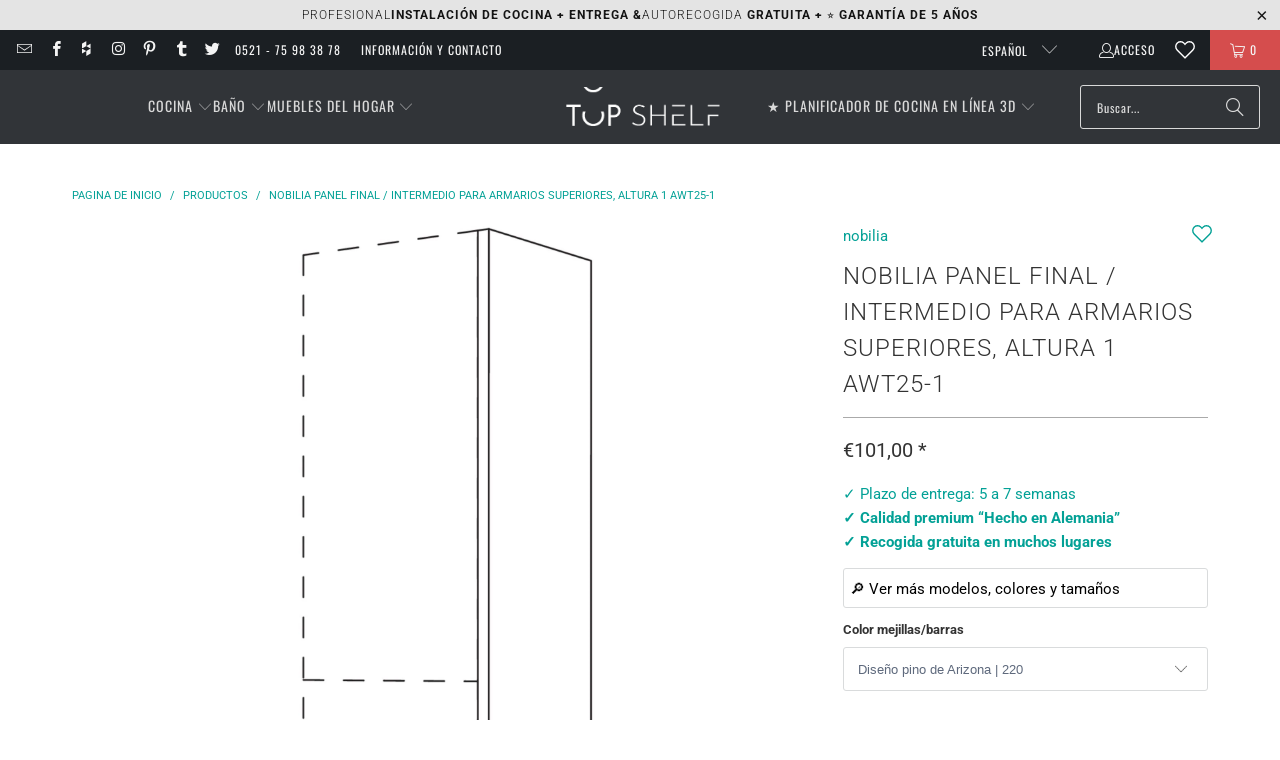

--- FILE ---
content_type: text/html; charset=utf-8
request_url: https://top-shelf.de/es/products/nobilia-abschluss-zwischenwange-fur-aufsatzschranke-hohe-1-awt25-2
body_size: 83376
content:





 <!DOCTYPE html>
<html class="no-js no-touch" lang="es"> <head>
<script>
  	window._usfGetProductDescription = 1;
	window.Store = window.Store || {};
    window.Store.id = 8336801882;
</script> <meta charset="utf-8">
	<!-- Google Tag Manager -->
	<script>(function(w,d,s,l,i){w[l]=w[l]||[];w[l].push({'gtm.start':
	new Date().getTime(),event:'gtm.js'});var f=d.getElementsByTagName(s)[0],
	j=d.createElement(s),dl=l!='dataLayer'?'&l='+l:'';j.defer=true;j.src=
	'https://www.googletagmanager.com/gtm.js?id='+i+dl;f.parentNode.insertBefore(j,f);
	})(window,document,'script','dataLayer','GTM-5FMBGDB');</script>
	<!-- End Google Tag Manager --> <meta http-equiv="cleartype" content="on"> <meta name="robots" content="index,follow"> <!-- Mobile Specific Metas --> <meta name="HandheldFriendly" content="True"> <meta name="MobileOptimized" content="320"> <meta name="viewport" content="width=device-width,initial-scale=1"> <meta name="theme-color" content="#ffffff">
	<meta name="msvalidate.01" content="8CFB551E303CD696BA1E919807F700DB" />
  	<meta name="p:domain_verify" content="18f4926cfdb9648f02b699a4271e11e4"/> <title>
      nobilia panel final / intermedio para armarios superiores, altura 1 AW   - TOP-SHELF.de</title> <meta name="description" content="Panel lateral final / intermedio para armarios superiores Altura: 1 Profundidad: 583 mm Altura: 1258 mm Categoría de producto: Wangen Panel final/intermedio para armarios altos de cocina nobilia El panel final/intermedio para armarios superiores de nobilia es un elemento indispensable para su cocina. Este panel sirve c"/> <!-- Preconnect Domains --> <link rel="preconnect" href="https://fonts.shopifycdn.com" /> <link rel="preconnect" href="https://cdn.shopify.com" /> <link rel="preconnect" href="https://v.shopify.com" /> <link rel="preconnect" href="https://cdn.shopifycloud.com" /> <link rel="preconnect" href="https://monorail-edge.shopifysvc.com"> <link rel="preconnect" href="https://node1.itoris.com"> <link rel="preconnect" href="https://cdn.jsdelivr.net"> <!-- fallback for browsers that don't support preconnect --> <link rel="dns-prefetch" href="https://fonts.shopifycdn.com" /> <link rel="dns-prefetch" href="https://cdn.shopify.com" /> <link rel="dns-prefetch" href="https://v.shopify.com" /> <link rel="dns-prefetch" href="https://cdn.shopifycloud.com" /> <link rel="dns-prefetch" href="https://monorail-edge.shopifysvc.com"> <link rel="dns-prefetch" href="https://node1.itoris.com"> <link rel="dns-prefetch" href="https://cdn.jsdelivr.net"> <!-- Preload Assets --> <link rel="preload" href="//top-shelf.de/cdn/shop/t/35/assets/jquery3.3.1.min.js?v=61395414644828968241715537548" as="script"> <link rel="preload" href="//top-shelf.de/cdn/shop/t/35/assets/fancybox.css?v=19278034316635137701691599220" as="style"> <link rel="preload" href="//top-shelf.de/cdn/shop/t/35/assets/styles.css?v=160960758814775129331768235197" as="style"> <link rel="preload" href="//top-shelf.de/cdn/shop/t/35/assets/jquery.min.js?v=81049236547974671631715539575" as="script"> <link rel="preload" href="//top-shelf.de/cdn/shop/t/35/assets/vendors.js?v=104423313154342201761716473704" as="script"> <link rel="preload" href="//top-shelf.de/cdn/shop/t/35/assets/sections.js?v=74926992116413141571728986730" as="script"> <link rel="preload" href="//top-shelf.de/cdn/shop/t/35/assets/utilities.js?v=142119078874489612641691599240" as="script"> <link rel="preload" href="//top-shelf.de/cdn/shop/t/35/assets/app.js?v=72357260589120880331728984089" as="script"> <!-- Stylesheet for Fancybox library --> <link href="//top-shelf.de/cdn/shop/t/35/assets/fancybox.css?v=19278034316635137701691599220" rel="stylesheet" type="text/css" media="all" /> <!-- Stylesheets for Turbo --> <link href="//top-shelf.de/cdn/shop/t/35/assets/styles.css?v=160960758814775129331768235197" rel="stylesheet" type="text/css" media="all" /> <script>
      window.lazySizesConfig = window.lazySizesConfig || {};

      lazySizesConfig.expand = 300;
      lazySizesConfig.loadHidden = false;

      /*! lazysizes - v5.2.2 - bgset plugin */
      !function(e,t){var a=function(){t(e.lazySizes),e.removeEventListener("lazyunveilread",a,!0)};t=t.bind(null,e,e.document),"object"==typeof module&&module.exports?t(require("lazysizes")):"function"==typeof define&&define.amd?define(["lazysizes"],t):e.lazySizes?a():e.addEventListener("lazyunveilread",a,!0)}(window,function(e,z,g){"use strict";var c,y,b,f,i,s,n,v,m;e.addEventListener&&(c=g.cfg,y=/\s+/g,b=/\s*\|\s+|\s+\|\s*/g,f=/^(.+?)(?:\s+\[\s*(.+?)\s*\])(?:\s+\[\s*(.+?)\s*\])?$/,i=/^\s*\(*\s*type\s*:\s*(.+?)\s*\)*\s*$/,s=/\(|\)|'/,n={contain:1,cover:1},v=function(e,t){var a;t&&((a=t.match(i))&&a[1]?e.setAttribute("type",a[1]):e.setAttribute("media",c.customMedia[t]||t))},m=function(e){var t,a,i,r;e.target._lazybgset&&(a=(t=e.target)._lazybgset,(i=t.currentSrc||t.src)&&((r=g.fire(a,"bgsetproxy",{src:i,useSrc:s.test(i)?JSON.stringify(i):i})).defaultPrevented||(a.style.backgroundImage="url("+r.detail.useSrc+")")),t._lazybgsetLoading&&(g.fire(a,"_lazyloaded",{},!1,!0),delete t._lazybgsetLoading))},addEventListener("lazybeforeunveil",function(e){var t,a,i,r,s,n,l,d,o,u;!e.defaultPrevented&&(t=e.target.getAttribute("data-bgset"))&&(o=e.target,(u=z.createElement("img")).alt="",u._lazybgsetLoading=!0,e.detail.firesLoad=!0,a=t,i=o,r=u,s=z.createElement("picture"),n=i.getAttribute(c.sizesAttr),l=i.getAttribute("data-ratio"),d=i.getAttribute("data-optimumx"),i._lazybgset&&i._lazybgset.parentNode==i&&i.removeChild(i._lazybgset),Object.defineProperty(r,"_lazybgset",{value:i,writable:!0}),Object.defineProperty(i,"_lazybgset",{value:s,writable:!0}),a=a.replace(y," ").split(b),s.style.display="none",r.className=c.lazyClass,1!=a.length||n||(n="auto"),a.forEach(function(e){var t,a=z.createElement("source");n&&"auto"!=n&&a.setAttribute("sizes",n),(t=e.match(f))?(a.setAttribute(c.srcsetAttr,t[1]),v(a,t[2]),v(a,t[3])):a.setAttribute(c.srcsetAttr,e),s.appendChild(a)}),n&&(r.setAttribute(c.sizesAttr,n),i.removeAttribute(c.sizesAttr),i.removeAttribute("sizes")),d&&r.setAttribute("data-optimumx",d),l&&r.setAttribute("data-ratio",l),s.appendChild(r),i.appendChild(s),setTimeout(function(){g.loader.unveil(u),g.rAF(function(){g.fire(u,"_lazyloaded",{},!0,!0),u.complete&&m({target:u})})}))}),z.addEventListener("load",m,!0),e.addEventListener("lazybeforesizes",function(e){var t,a,i,r;e.detail.instance==g&&e.target._lazybgset&&e.detail.dataAttr&&(t=e.target._lazybgset,i=t,r=(getComputedStyle(i)||{getPropertyValue:function(){}}).getPropertyValue("background-size"),!n[r]&&n[i.style.backgroundSize]&&(r=i.style.backgroundSize),n[a=r]&&(e.target._lazysizesParentFit=a,g.rAF(function(){e.target.setAttribute("data-parent-fit",a),e.target._lazysizesParentFit&&delete e.target._lazysizesParentFit})))},!0),z.documentElement.addEventListener("lazybeforesizes",function(e){var t,a;!e.defaultPrevented&&e.target._lazybgset&&e.detail.instance==g&&(e.detail.width=(t=e.target._lazybgset,a=g.gW(t,t.parentNode),(!t._lazysizesWidth||a>t._lazysizesWidth)&&(t._lazysizesWidth=a),t._lazysizesWidth))}))});

      /*! lazysizes - v5.2.2 */
      !function(e){var t=function(u,D,f){"use strict";var k,H;if(function(){var e;var t={lazyClass:"lazyload",loadedClass:"lazyloaded",loadingClass:"lazyloading",preloadClass:"lazypreload",errorClass:"lazyerror",autosizesClass:"lazyautosizes",srcAttr:"data-src",srcsetAttr:"data-srcset",sizesAttr:"data-sizes",minSize:40,customMedia:{},init:true,expFactor:1.5,hFac:.8,loadMode:2,loadHidden:true,ricTimeout:0,throttleDelay:125};H=u.lazySizesConfig||u.lazysizesConfig||{};for(e in t){if(!(e in H)){H[e]=t[e]}}}(),!D||!D.getElementsByClassName){return{init:function(){},cfg:H,noSupport:true}}var O=D.documentElement,a=u.HTMLPictureElement,P="addEventListener",$="getAttribute",q=u[P].bind(u),I=u.setTimeout,U=u.requestAnimationFrame||I,l=u.requestIdleCallback,j=/^picture$/i,r=["load","error","lazyincluded","_lazyloaded"],i={},G=Array.prototype.forEach,J=function(e,t){if(!i[t]){i[t]=new RegExp("(\\s|^)"+t+"(\\s|$)")}return i[t].test(e[$]("class")||"")&&i[t]},K=function(e,t){if(!J(e,t)){e.setAttribute("class",(e[$]("class")||"").trim()+" "+t)}},Q=function(e,t){var i;if(i=J(e,t)){e.setAttribute("class",(e[$]("class")||"").replace(i," "))}},V=function(t,i,e){var a=e?P:"removeEventListener";if(e){V(t,i)}r.forEach(function(e){t[a](e,i)})},X=function(e,t,i,a,r){var n=D.createEvent("Event");if(!i){i={}}i.instance=k;n.initEvent(t,!a,!r);n.detail=i;e.dispatchEvent(n);return n},Y=function(e,t){var i;if(!a&&(i=u.picturefill||H.pf)){if(t&&t.src&&!e[$]("srcset")){e.setAttribute("srcset",t.src)}i({reevaluate:true,elements:[e]})}else if(t&&t.src){e.src=t.src}},Z=function(e,t){return(getComputedStyle(e,null)||{})[t]},s=function(e,t,i){i=i||e.offsetWidth;while(i<H.minSize&&t&&!e._lazysizesWidth){i=t.offsetWidth;t=t.parentNode}return i},ee=function(){var i,a;var t=[];var r=[];var n=t;var s=function(){var e=n;n=t.length?r:t;i=true;a=false;while(e.length){e.shift()()}i=false};var e=function(e,t){if(i&&!t){e.apply(this,arguments)}else{n.push(e);if(!a){a=true;(D.hidden?I:U)(s)}}};e._lsFlush=s;return e}(),te=function(i,e){return e?function(){ee(i)}:function(){var e=this;var t=arguments;ee(function(){i.apply(e,t)})}},ie=function(e){var i;var a=0;var r=H.throttleDelay;var n=H.ricTimeout;var t=function(){i=false;a=f.now();e()};var s=l&&n>49?function(){l(t,{timeout:n});if(n!==H.ricTimeout){n=H.ricTimeout}}:te(function(){I(t)},true);return function(e){var t;if(e=e===true){n=33}if(i){return}i=true;t=r-(f.now()-a);if(t<0){t=0}if(e||t<9){s()}else{I(s,t)}}},ae=function(e){var t,i;var a=99;var r=function(){t=null;e()};var n=function(){var e=f.now()-i;if(e<a){I(n,a-e)}else{(l||r)(r)}};return function(){i=f.now();if(!t){t=I(n,a)}}},e=function(){var v,m,c,h,e;var y,z,g,p,C,b,A;var n=/^img$/i;var d=/^iframe$/i;var E="onscroll"in u&&!/(gle|ing)bot/.test(navigator.userAgent);var _=0;var w=0;var N=0;var M=-1;var x=function(e){N--;if(!e||N<0||!e.target){N=0}};var W=function(e){if(A==null){A=Z(D.body,"visibility")=="hidden"}return A||!(Z(e.parentNode,"visibility")=="hidden"&&Z(e,"visibility")=="hidden")};var S=function(e,t){var i;var a=e;var r=W(e);g-=t;b+=t;p-=t;C+=t;while(r&&(a=a.offsetParent)&&a!=D.body&&a!=O){r=(Z(a,"opacity")||1)>0;if(r&&Z(a,"overflow")!="visible"){i=a.getBoundingClientRect();r=C>i.left&&p<i.right&&b>i.top-1&&g<i.bottom+1}}return r};var t=function(){var e,t,i,a,r,n,s,l,o,u,f,c;var d=k.elements;if((h=H.loadMode)&&N<8&&(e=d.length)){t=0;M++;for(;t<e;t++){if(!d[t]||d[t]._lazyRace){continue}if(!E||k.prematureUnveil&&k.prematureUnveil(d[t])){R(d[t]);continue}if(!(l=d[t][$]("data-expand"))||!(n=l*1)){n=w}if(!u){u=!H.expand||H.expand<1?O.clientHeight>500&&O.clientWidth>500?500:370:H.expand;k._defEx=u;f=u*H.expFactor;c=H.hFac;A=null;if(w<f&&N<1&&M>2&&h>2&&!D.hidden){w=f;M=0}else if(h>1&&M>1&&N<6){w=u}else{w=_}}if(o!==n){y=innerWidth+n*c;z=innerHeight+n;s=n*-1;o=n}i=d[t].getBoundingClientRect();if((b=i.bottom)>=s&&(g=i.top)<=z&&(C=i.right)>=s*c&&(p=i.left)<=y&&(b||C||p||g)&&(H.loadHidden||W(d[t]))&&(m&&N<3&&!l&&(h<3||M<4)||S(d[t],n))){R(d[t]);r=true;if(N>9){break}}else if(!r&&m&&!a&&N<4&&M<4&&h>2&&(v[0]||H.preloadAfterLoad)&&(v[0]||!l&&(b||C||p||g||d[t][$](H.sizesAttr)!="auto"))){a=v[0]||d[t]}}if(a&&!r){R(a)}}};var i=ie(t);var B=function(e){var t=e.target;if(t._lazyCache){delete t._lazyCache;return}x(e);K(t,H.loadedClass);Q(t,H.loadingClass);V(t,L);X(t,"lazyloaded")};var a=te(B);var L=function(e){a({target:e.target})};var T=function(t,i){try{t.contentWindow.location.replace(i)}catch(e){t.src=i}};var F=function(e){var t;var i=e[$](H.srcsetAttr);if(t=H.customMedia[e[$]("data-media")||e[$]("media")]){e.setAttribute("media",t)}if(i){e.setAttribute("srcset",i)}};var s=te(function(t,e,i,a,r){var n,s,l,o,u,f;if(!(u=X(t,"lazybeforeunveil",e)).defaultPrevented){if(a){if(i){K(t,H.autosizesClass)}else{t.setAttribute("sizes",a)}}s=t[$](H.srcsetAttr);n=t[$](H.srcAttr);if(r){l=t.parentNode;o=l&&j.test(l.nodeName||"")}f=e.firesLoad||"src"in t&&(s||n||o);u={target:t};K(t,H.loadingClass);if(f){clearTimeout(c);c=I(x,2500);V(t,L,true)}if(o){G.call(l.getElementsByTagName("source"),F)}if(s){t.setAttribute("srcset",s)}else if(n&&!o){if(d.test(t.nodeName)){T(t,n)}else{t.src=n}}if(r&&(s||o)){Y(t,{src:n})}}if(t._lazyRace){delete t._lazyRace}Q(t,H.lazyClass);ee(function(){var e=t.complete&&t.naturalWidth>1;if(!f||e){if(e){K(t,"ls-is-cached")}B(u);t._lazyCache=true;I(function(){if("_lazyCache"in t){delete t._lazyCache}},9)}if(t.loading=="lazy"){N--}},true)});var R=function(e){if(e._lazyRace){return}var t;var i=n.test(e.nodeName);var a=i&&(e[$](H.sizesAttr)||e[$]("sizes"));var r=a=="auto";if((r||!m)&&i&&(e[$]("src")||e.srcset)&&!e.complete&&!J(e,H.errorClass)&&J(e,H.lazyClass)){return}t=X(e,"lazyunveilread").detail;if(r){re.updateElem(e,true,e.offsetWidth)}e._lazyRace=true;N++;s(e,t,r,a,i)};var r=ae(function(){H.loadMode=3;i()});var l=function(){if(H.loadMode==3){H.loadMode=2}r()};var o=function(){if(m){return}if(f.now()-e<999){I(o,999);return}m=true;H.loadMode=3;i();q("scroll",l,true)};return{_:function(){e=f.now();k.elements=D.getElementsByClassName(H.lazyClass);v=D.getElementsByClassName(H.lazyClass+" "+H.preloadClass);q("scroll",i,true);q("resize",i,true);q("pageshow",function(e){if(e.persisted){var t=D.querySelectorAll("."+H.loadingClass);if(t.length&&t.forEach){U(function(){t.forEach(function(e){if(e.complete){R(e)}})})}}});if(u.MutationObserver){new MutationObserver(i).observe(O,{childList:true,subtree:true,attributes:true})}else{O[P]("DOMNodeInserted",i,true);O[P]("DOMAttrModified",i,true);setInterval(i,999)}q("hashchange",i,true);["focus","mouseover","click","load","transitionend","animationend"].forEach(function(e){D[P](e,i,true)});if(/d$|^c/.test(D.readyState)){o()}else{q("load",o);D[P]("DOMContentLoaded",i);I(o,2e4)}if(k.elements.length){t();ee._lsFlush()}else{i()}},checkElems:i,unveil:R,_aLSL:l}}(),re=function(){var i;var n=te(function(e,t,i,a){var r,n,s;e._lazysizesWidth=a;a+="px";e.setAttribute("sizes",a);if(j.test(t.nodeName||"")){r=t.getElementsByTagName("source");for(n=0,s=r.length;n<s;n++){r[n].setAttribute("sizes",a)}}if(!i.detail.dataAttr){Y(e,i.detail)}});var a=function(e,t,i){var a;var r=e.parentNode;if(r){i=s(e,r,i);a=X(e,"lazybeforesizes",{width:i,dataAttr:!!t});if(!a.defaultPrevented){i=a.detail.width;if(i&&i!==e._lazysizesWidth){n(e,r,a,i)}}}};var e=function(){var e;var t=i.length;if(t){e=0;for(;e<t;e++){a(i[e])}}};var t=ae(e);return{_:function(){i=D.getElementsByClassName(H.autosizesClass);q("resize",t)},checkElems:t,updateElem:a}}(),t=function(){if(!t.i&&D.getElementsByClassName){t.i=true;re._();e._()}};return I(function(){H.init&&t()}),k={cfg:H,autoSizer:re,loader:e,init:t,uP:Y,aC:K,rC:Q,hC:J,fire:X,gW:s,rAF:ee}}(e,e.document,Date);e.lazySizes=t,"object"==typeof module&&module.exports&&(module.exports=t)}("undefined"!=typeof window?window:{});</script> <!-- Icons --> <link rel="shortcut icon" type="image/x-icon" href="//top-shelf.de/cdn/shop/files/favicon_48x48_3d502c8e-d3ab-474b-9fe3-0f5ee461c5ac_180x180.gif?v=1613685515"> <link rel="apple-touch-icon" href="//top-shelf.de/cdn/shop/files/favicon_48x48_3d502c8e-d3ab-474b-9fe3-0f5ee461c5ac_180x180.gif?v=1613685515"/> <link rel="apple-touch-icon" sizes="57x57" href="//top-shelf.de/cdn/shop/files/favicon_48x48_3d502c8e-d3ab-474b-9fe3-0f5ee461c5ac_57x57.gif?v=1613685515"/> <link rel="apple-touch-icon" sizes="60x60" href="//top-shelf.de/cdn/shop/files/favicon_48x48_3d502c8e-d3ab-474b-9fe3-0f5ee461c5ac_60x60.gif?v=1613685515"/> <link rel="apple-touch-icon" sizes="72x72" href="//top-shelf.de/cdn/shop/files/favicon_48x48_3d502c8e-d3ab-474b-9fe3-0f5ee461c5ac_72x72.gif?v=1613685515"/> <link rel="apple-touch-icon" sizes="76x76" href="//top-shelf.de/cdn/shop/files/favicon_48x48_3d502c8e-d3ab-474b-9fe3-0f5ee461c5ac_76x76.gif?v=1613685515"/> <link rel="apple-touch-icon" sizes="114x114" href="//top-shelf.de/cdn/shop/files/favicon_48x48_3d502c8e-d3ab-474b-9fe3-0f5ee461c5ac_114x114.gif?v=1613685515"/> <link rel="apple-touch-icon" sizes="180x180" href="//top-shelf.de/cdn/shop/files/favicon_48x48_3d502c8e-d3ab-474b-9fe3-0f5ee461c5ac_180x180.gif?v=1613685515"/> <link rel="apple-touch-icon" sizes="228x228" href="//top-shelf.de/cdn/shop/files/favicon_48x48_3d502c8e-d3ab-474b-9fe3-0f5ee461c5ac_228x228.gif?v=1613685515"/> <link rel="canonical" href="https://top-shelf.de/es/products/nobilia-abschluss-zwischenwange-fur-aufsatzschranke-hohe-1-awt25-2"/> <script src="//top-shelf.de/cdn/shop/t/35/assets/jquery3.3.1.min.js?v=61395414644828968241715537548" defer></script> <script src="//top-shelf.de/cdn/shop/t/35/assets/jquery.min.js?v=81049236547974671631715539575" defer></script> <script>
      window.PXUTheme = window.PXUTheme || {};
      window.PXUTheme.version = '9.1.0';
      window.PXUTheme.name = 'Turbo';</script>
    
    
<template id="price-ui">
<span class="price " data-price></span><span class="compare-at-price" data-compare-at-price></span><span class="unit-pricing" data-unit-pricing>


</span></template> <template id="price-ui-badge">
<div class="price-ui-badge__sticker price-ui-badge__sticker--"> <span class="price-ui-badge__sticker-text" data-badge></span></div></template> <template id="price-ui__price">
<span class="money" data-price></span></template> <template id="price-ui__price-range">
<span class="price-min" data-price-min><span class="money" data-price></span></span> - 
<span class="price-max" data-price-max><span class="money" data-price></span></span></template> <template id="price-ui__unit-pricing">
<span class="unit-quantity" data-unit-quantity></span> | 
<span class="unit-price" data-unit-price><span class="money" data-price></span></span> / 
<span class="unit-measurement" data-unit-measurement></span></template> <template id="price-ui-badge__percent-savings-range">Ahorra hasta 
<span data-price-percent></span>%</template> <template id="price-ui-badge__percent-savings">Ahorre 
<span data-price-percent></span>%</template> <template id="price-ui-badge__price-savings-range">Guardar hasta 
<span class="money" data-price></span></template> <template id="price-ui-badge__price-savings">Guardar 
<span class="money" data-price></span></template> <template id="price-ui-badge__on-sale">venta</template> <template id="price-ui-badge__sold-out">Agotado</template> <template id="price-ui-badge__in-stock">En stock</template> <script>
      
window.PXUTheme = window.PXUTheme || {};


window.PXUTheme.theme_settings = {};
window.PXUTheme.currency = {};
window.PXUTheme.routes = window.PXUTheme.routes || {};


window.PXUTheme.theme_settings.display_tos_checkbox = false;
window.PXUTheme.theme_settings.go_to_checkout = true;
window.PXUTheme.theme_settings.cart_action = "ajax";
window.PXUTheme.theme_settings.cart_shipping_calculator = true;


window.PXUTheme.theme_settings.collection_swatches = false;
window.PXUTheme.theme_settings.collection_secondary_image = true;


window.PXUTheme.currency.show_multiple_currencies = false;
window.PXUTheme.currency.shop_currency = "EUR";
window.PXUTheme.currency.default_currency = "EUR";
window.PXUTheme.currency.display_format = "money_format";
window.PXUTheme.currency.money_format = "€{{amount_with_comma_separator}}";
window.PXUTheme.currency.money_format_no_currency = "€{{amount_with_comma_separator}}";
window.PXUTheme.currency.money_format_currency = "€{{amount_with_comma_separator}} EUR";
window.PXUTheme.currency.native_multi_currency = false;
window.PXUTheme.currency.iso_code = "EUR";
window.PXUTheme.currency.symbol = "€";


window.PXUTheme.theme_settings.display_inventory_left = false;
window.PXUTheme.theme_settings.inventory_threshold = 10;
window.PXUTheme.theme_settings.limit_quantity = false;


window.PXUTheme.theme_settings.menu_position = "inline";


window.PXUTheme.theme_settings.newsletter_popup = false;
window.PXUTheme.theme_settings.newsletter_popup_days = "7";
window.PXUTheme.theme_settings.newsletter_popup_mobile = false;
window.PXUTheme.theme_settings.newsletter_popup_seconds = 10;


window.PXUTheme.theme_settings.pagination_type = "basic_pagination";


window.PXUTheme.theme_settings.enable_shopify_collection_badges = false;
window.PXUTheme.theme_settings.quick_shop_thumbnail_position = "bottom-thumbnails";
window.PXUTheme.theme_settings.product_form_style = "select";
window.PXUTheme.theme_settings.sale_banner_enabled = false;
window.PXUTheme.theme_settings.display_savings = true;
window.PXUTheme.theme_settings.display_sold_out_price = true;
window.PXUTheme.theme_settings.free_text = "Gratis";
window.PXUTheme.theme_settings.video_looping = false;
window.PXUTheme.theme_settings.quick_shop_style = "inline";
window.PXUTheme.theme_settings.hover_enabled = false;


window.PXUTheme.routes.cart_url = "/es/cart";
window.PXUTheme.routes.root_url = "/es";
window.PXUTheme.routes.search_url = "/es/search";
window.PXUTheme.routes.all_products_collection_url = "/es/collections/all";
window.PXUTheme.routes.product_recommendations_url = "/es/recommendations/products";
window.PXUTheme.routes.predictive_search_url = "/es/search/suggest";


window.PXUTheme.theme_settings.image_loading_style = "blur-up";


window.PXUTheme.theme_settings.enable_autocomplete = false;


window.PXUTheme.theme_settings.page_dots_enabled = true;
window.PXUTheme.theme_settings.slideshow_arrow_size = "light";


window.PXUTheme.theme_settings.quick_shop_enabled = false;


window.PXUTheme.translation = {};


window.PXUTheme.translation.agree_to_terms_warning = "Debe aceptar los términos y condiciones al finalizar la compra.";
window.PXUTheme.translation.one_item_left = "Los artículos quedaron";
window.PXUTheme.translation.items_left_text = "Los artículos quedaron";
window.PXUTheme.translation.cart_savings_text = "ahorros totales";
window.PXUTheme.translation.cart_discount_text = "Descuento";
window.PXUTheme.translation.cart_subtotal_text = "Total parcial";
window.PXUTheme.translation.cart_remove_text = "Eliminar";
window.PXUTheme.translation.cart_free_text = "Gratis";


window.PXUTheme.translation.newsletter_success_text = "Gracias por unirte a nuestra lista de correo!";


window.PXUTheme.translation.notify_email = "Introduce tu dirección de correo electrónico...";
window.PXUTheme.translation.notify_email_value = "Translation missing: es.contact.fields.email";
window.PXUTheme.translation.notify_email_send = "De ti";
window.PXUTheme.translation.notify_message_first = "Por favor avíseme si ";
window.PXUTheme.translation.notify_message_last = " está disponible - ";
window.PXUTheme.translation.notify_success_text = "¡Gracias! ¡Te avisaremos tan pronto como el producto esté disponible!";


window.PXUTheme.translation.add_to_cart = "añadir a la cesta";
window.PXUTheme.translation.coming_soon_text = "Próximo";
window.PXUTheme.translation.sold_out_text = "Agotado";
window.PXUTheme.translation.sale_text = "Venta";
window.PXUTheme.translation.savings_text = "Ahorras";
window.PXUTheme.translation.from_text = "ab";
window.PXUTheme.translation.new_text = "O";
window.PXUTheme.translation.pre_order_text = "Hacer un pedido";
window.PXUTheme.translation.unavailable_text = "No disponible";


window.PXUTheme.translation.all_results = "Mostrar todos los resultados";
window.PXUTheme.translation.no_results = "No se han encontrado resultados.";


window.PXUTheme.media_queries = {};
window.PXUTheme.media_queries.small = window.matchMedia( "(max-width: 480px)" );
window.PXUTheme.media_queries.medium = window.matchMedia( "(max-width: 798px)" );
window.PXUTheme.media_queries.large = window.matchMedia( "(min-width: 799px)" );
window.PXUTheme.media_queries.larger = window.matchMedia( "(min-width: 960px)" );
window.PXUTheme.media_queries.xlarge = window.matchMedia( "(min-width: 1200px)" );
window.PXUTheme.media_queries.ie10 = window.matchMedia( "all and (-ms-high-contrast: none), (-ms-high-contrast: active)" );
window.PXUTheme.media_queries.tablet = window.matchMedia( "only screen and (min-width: 799px) and (max-width: 1024px)" );
window.PXUTheme.media_queries.mobile_and_tablet = window.matchMedia( "(max-width: 1024px)" );</script> <script src="//top-shelf.de/cdn/shop/t/35/assets/vendors.js?v=104423313154342201761716473704" defer></script> <script src="//top-shelf.de/cdn/shop/t/35/assets/sections.js?v=74926992116413141571728986730" defer></script> <script src="//top-shelf.de/cdn/shop/t/35/assets/utilities.js?v=142119078874489612641691599240" defer></script> <script src="//top-shelf.de/cdn/shop/t/35/assets/app.js?v=72357260589120880331728984089" defer></script> <script></script> <script>window.performance && window.performance.mark && window.performance.mark('shopify.content_for_header.start');</script><meta name="google-site-verification" content="EBeLjVjFUzVah68unsxb7H5MFjDgRhPdmvFC-1JJ034">
<meta id="shopify-digital-wallet" name="shopify-digital-wallet" content="/8336801882/digital_wallets/dialog">
<meta name="shopify-checkout-api-token" content="e63dd99a1d4738496c7ab6607379562a">
<meta id="in-context-paypal-metadata" data-shop-id="8336801882" data-venmo-supported="false" data-environment="production" data-locale="es_ES" data-paypal-v4="true" data-currency="EUR">
<link rel="alternate" hreflang="x-default" href="https://top-shelf.de/products/nobilia-abschluss-zwischenwange-fur-aufsatzschranke-hohe-1-awt25-2">
<link rel="alternate" hreflang="de" href="https://top-shelf.de/products/nobilia-abschluss-zwischenwange-fur-aufsatzschranke-hohe-1-awt25-2">
<link rel="alternate" hreflang="en" href="https://top-shelf.de/en/products/nobilia-abschluss-zwischenwange-fur-aufsatzschranke-hohe-1-awt25-2">
<link rel="alternate" hreflang="fr" href="https://top-shelf.de/fr/products/nobilia-abschluss-zwischenwange-fur-aufsatzschranke-hohe-1-awt25-2">
<link rel="alternate" hreflang="nl" href="https://top-shelf.de/nl/products/nobilia-abschluss-zwischenwange-fur-aufsatzschranke-hohe-1-awt25-2">
<link rel="alternate" hreflang="es" href="https://top-shelf.de/es/products/nobilia-abschluss-zwischenwange-fur-aufsatzschranke-hohe-1-awt25-2">
<link rel="alternate" type="application/json+oembed" href="https://top-shelf.de/es/products/nobilia-abschluss-zwischenwange-fur-aufsatzschranke-hohe-1-awt25-2.oembed">
<script async="async" src="/checkouts/internal/preloads.js?locale=es-DE"></script>
<link rel="preconnect" href="https://shop.app" crossorigin="anonymous">
<script async="async" src="https://shop.app/checkouts/internal/preloads.js?locale=es-DE&shop_id=8336801882" crossorigin="anonymous"></script>
<script id="apple-pay-shop-capabilities" type="application/json">{"shopId":8336801882,"countryCode":"DE","currencyCode":"EUR","merchantCapabilities":["supports3DS"],"merchantId":"gid:\/\/shopify\/Shop\/8336801882","merchantName":"TOP-SHELF.de","requiredBillingContactFields":["postalAddress","email","phone"],"requiredShippingContactFields":["postalAddress","email","phone"],"shippingType":"shipping","supportedNetworks":["visa","maestro","masterCard","amex"],"total":{"type":"pending","label":"TOP-SHELF.de","amount":"1.00"},"shopifyPaymentsEnabled":true,"supportsSubscriptions":true}</script>
<script id="shopify-features" type="application/json">{"accessToken":"e63dd99a1d4738496c7ab6607379562a","betas":["rich-media-storefront-analytics"],"domain":"top-shelf.de","predictiveSearch":true,"shopId":8336801882,"locale":"es"}</script>
<script>var Shopify = Shopify || {};
Shopify.shop = "top-shelf-de.myshopify.com";
Shopify.locale = "es";
Shopify.currency = {"active":"EUR","rate":"1.0"};
Shopify.country = "DE";
Shopify.theme = {"name":"Turbo 9.1 (9.8.2023)","id":143953330440,"schema_name":"Turbo","schema_version":"9.1.0","theme_store_id":null,"role":"main"};
Shopify.theme.handle = "null";
Shopify.theme.style = {"id":null,"handle":null};
Shopify.cdnHost = "top-shelf.de/cdn";
Shopify.routes = Shopify.routes || {};
Shopify.routes.root = "/es/";</script>
<script type="module">!function(o){(o.Shopify=o.Shopify||{}).modules=!0}(window);</script>
<script>!function(o){function n(){var o=[];function n(){o.push(Array.prototype.slice.apply(arguments))}return n.q=o,n}var t=o.Shopify=o.Shopify||{};t.loadFeatures=n(),t.autoloadFeatures=n()}(window);</script>
<script>
  window.ShopifyPay = window.ShopifyPay || {};
  window.ShopifyPay.apiHost = "shop.app\/pay";
  window.ShopifyPay.redirectState = null;
</script>
<script id="shop-js-analytics" type="application/json">{"pageType":"product"}</script>
<script defer="defer" async type="module" src="//top-shelf.de/cdn/shopifycloud/shop-js/modules/v2/client.init-shop-cart-sync_BFpxDrjM.es.esm.js"></script>
<script defer="defer" async type="module" src="//top-shelf.de/cdn/shopifycloud/shop-js/modules/v2/chunk.common_CnP21gUX.esm.js"></script>
<script defer="defer" async type="module" src="//top-shelf.de/cdn/shopifycloud/shop-js/modules/v2/chunk.modal_D61HrJrg.esm.js"></script>
<script type="module">
  await import("//top-shelf.de/cdn/shopifycloud/shop-js/modules/v2/client.init-shop-cart-sync_BFpxDrjM.es.esm.js");
await import("//top-shelf.de/cdn/shopifycloud/shop-js/modules/v2/chunk.common_CnP21gUX.esm.js");
await import("//top-shelf.de/cdn/shopifycloud/shop-js/modules/v2/chunk.modal_D61HrJrg.esm.js");

  window.Shopify.SignInWithShop?.initShopCartSync?.({"fedCMEnabled":true,"windoidEnabled":true});

</script>
<script>
  window.Shopify = window.Shopify || {};
  if (!window.Shopify.featureAssets) window.Shopify.featureAssets = {};
  window.Shopify.featureAssets['shop-js'] = {"shop-cart-sync":["modules/v2/client.shop-cart-sync_DunGk5rn.es.esm.js","modules/v2/chunk.common_CnP21gUX.esm.js","modules/v2/chunk.modal_D61HrJrg.esm.js"],"init-fed-cm":["modules/v2/client.init-fed-cm_Bhr0vd71.es.esm.js","modules/v2/chunk.common_CnP21gUX.esm.js","modules/v2/chunk.modal_D61HrJrg.esm.js"],"init-shop-email-lookup-coordinator":["modules/v2/client.init-shop-email-lookup-coordinator_Cgf-1HKc.es.esm.js","modules/v2/chunk.common_CnP21gUX.esm.js","modules/v2/chunk.modal_D61HrJrg.esm.js"],"init-windoid":["modules/v2/client.init-windoid_RKlvBm7f.es.esm.js","modules/v2/chunk.common_CnP21gUX.esm.js","modules/v2/chunk.modal_D61HrJrg.esm.js"],"shop-button":["modules/v2/client.shop-button_DcwUN_L_.es.esm.js","modules/v2/chunk.common_CnP21gUX.esm.js","modules/v2/chunk.modal_D61HrJrg.esm.js"],"shop-cash-offers":["modules/v2/client.shop-cash-offers_zT3TeJrS.es.esm.js","modules/v2/chunk.common_CnP21gUX.esm.js","modules/v2/chunk.modal_D61HrJrg.esm.js"],"shop-toast-manager":["modules/v2/client.shop-toast-manager_Dhsh6ZDd.es.esm.js","modules/v2/chunk.common_CnP21gUX.esm.js","modules/v2/chunk.modal_D61HrJrg.esm.js"],"init-shop-cart-sync":["modules/v2/client.init-shop-cart-sync_BFpxDrjM.es.esm.js","modules/v2/chunk.common_CnP21gUX.esm.js","modules/v2/chunk.modal_D61HrJrg.esm.js"],"init-customer-accounts-sign-up":["modules/v2/client.init-customer-accounts-sign-up__zAQf6yH.es.esm.js","modules/v2/client.shop-login-button_DmGuuAqh.es.esm.js","modules/v2/chunk.common_CnP21gUX.esm.js","modules/v2/chunk.modal_D61HrJrg.esm.js"],"pay-button":["modules/v2/client.pay-button_BSqAUYU_.es.esm.js","modules/v2/chunk.common_CnP21gUX.esm.js","modules/v2/chunk.modal_D61HrJrg.esm.js"],"init-customer-accounts":["modules/v2/client.init-customer-accounts_BUX2wPcc.es.esm.js","modules/v2/client.shop-login-button_DmGuuAqh.es.esm.js","modules/v2/chunk.common_CnP21gUX.esm.js","modules/v2/chunk.modal_D61HrJrg.esm.js"],"avatar":["modules/v2/client.avatar_BTnouDA3.es.esm.js"],"init-shop-for-new-customer-accounts":["modules/v2/client.init-shop-for-new-customer-accounts_C3NVS8-R.es.esm.js","modules/v2/client.shop-login-button_DmGuuAqh.es.esm.js","modules/v2/chunk.common_CnP21gUX.esm.js","modules/v2/chunk.modal_D61HrJrg.esm.js"],"shop-follow-button":["modules/v2/client.shop-follow-button_BoBKYaAK.es.esm.js","modules/v2/chunk.common_CnP21gUX.esm.js","modules/v2/chunk.modal_D61HrJrg.esm.js"],"checkout-modal":["modules/v2/client.checkout-modal_BzXpoShc.es.esm.js","modules/v2/chunk.common_CnP21gUX.esm.js","modules/v2/chunk.modal_D61HrJrg.esm.js"],"shop-login-button":["modules/v2/client.shop-login-button_DmGuuAqh.es.esm.js","modules/v2/chunk.common_CnP21gUX.esm.js","modules/v2/chunk.modal_D61HrJrg.esm.js"],"lead-capture":["modules/v2/client.lead-capture_ClopgrIx.es.esm.js","modules/v2/chunk.common_CnP21gUX.esm.js","modules/v2/chunk.modal_D61HrJrg.esm.js"],"shop-login":["modules/v2/client.shop-login_DQ0hrHfi.es.esm.js","modules/v2/chunk.common_CnP21gUX.esm.js","modules/v2/chunk.modal_D61HrJrg.esm.js"],"payment-terms":["modules/v2/client.payment-terms_Bawo8ezy.es.esm.js","modules/v2/chunk.common_CnP21gUX.esm.js","modules/v2/chunk.modal_D61HrJrg.esm.js"]};
</script>
<script>(function() {
  var isLoaded = false;
  function asyncLoad() {
    if (isLoaded) return;
    isLoaded = true;
    var urls = ["","","","","https:\/\/node1.itoris.com\/dpo\/storefront\/include.js?shop=top-shelf-de.myshopify.com","\/\/cdn.shopify.com\/s\/files\/1\/0257\/0108\/9360\/t\/85\/assets\/usf-license.js?shop=top-shelf-de.myshopify.com"];
    for (var i = 0; i <urls.length; i++) {
      var s = document.createElement('script');
      s.type = 'text/javascript';
      s.async = true;
      s.src = urls[i];
      var x = document.getElementsByTagName('script')[0];
      x.parentNode.insertBefore(s, x);
    }
  };
  if(window.attachEvent) {
    window.attachEvent('onload', asyncLoad);
  } else {
    window.addEventListener('load', asyncLoad, false);
  }
})();</script>
<script id="__st">var __st={"a":8336801882,"offset":3600,"reqid":"c7e9b388-3236-4f66-8217-7085158ead12-1769785481","pageurl":"top-shelf.de\/es\/products\/nobilia-abschluss-zwischenwange-fur-aufsatzschranke-hohe-1-awt25-2","u":"51279ffefe7d","p":"product","rtyp":"product","rid":8249514950920};</script>
<script>window.ShopifyPaypalV4VisibilityTracking = true;</script>
<script id="captcha-bootstrap">!function(){'use strict';const t='contact',e='account',n='new_comment',o=[[t,t],['blogs',n],['comments',n],[t,'customer']],c=[[e,'customer_login'],[e,'guest_login'],[e,'recover_customer_password'],[e,'create_customer']],r=t=>t.map((([t,e])=>`form[action*='/${t}']:not([data-nocaptcha='true']) input[name='form_type'][value='${e}']`)).join(','),a=t=>()=>t?[...document.querySelectorAll(t)].map((t=>t.form)):[];function s(){const t=[...o],e=r(t);return a(e)}const i='password',u='form_key',d=['recaptcha-v3-token','g-recaptcha-response','h-captcha-response',i],f=()=>{try{return window.sessionStorage}catch{return}},m='__shopify_v',_=t=>t.elements[u];function p(t,e,n=!1){try{const o=window.sessionStorage,c=JSON.parse(o.getItem(e)),{data:r}=function(t){const{data:e,action:n}=t;return t[m]||n?{data:e,action:n}:{data:t,action:n}}(c);for(const[e,n]of Object.entries(r))t.elements[e]&&(t.elements[e].value=n);n&&o.removeItem(e)}catch(o){console.error('form repopulation failed',{error:o})}}const l='form_type',E='cptcha';function T(t){t.dataset[E]=!0}const w=window,h=w.document,L='Shopify',v='ce_forms',y='captcha';let A=!1;((t,e)=>{const n=(g='f06e6c50-85a8-45c8-87d0-21a2b65856fe',I='https://cdn.shopify.com/shopifycloud/storefront-forms-hcaptcha/ce_storefront_forms_captcha_hcaptcha.v1.5.2.iife.js',D={infoText:'Protegido por hCaptcha',privacyText:'Privacidad',termsText:'Términos'},(t,e,n)=>{const o=w[L][v],c=o.bindForm;if(c)return c(t,g,e,D).then(n);var r;o.q.push([[t,g,e,D],n]),r=I,A||(h.body.append(Object.assign(h.createElement('script'),{id:'captcha-provider',async:!0,src:r})),A=!0)});var g,I,D;w[L]=w[L]||{},w[L][v]=w[L][v]||{},w[L][v].q=[],w[L][y]=w[L][y]||{},w[L][y].protect=function(t,e){n(t,void 0,e),T(t)},Object.freeze(w[L][y]),function(t,e,n,w,h,L){const[v,y,A,g]=function(t,e,n){const i=e?o:[],u=t?c:[],d=[...i,...u],f=r(d),m=r(i),_=r(d.filter((([t,e])=>n.includes(e))));return[a(f),a(m),a(_),s()]}(w,h,L),I=t=>{const e=t.target;return e instanceof HTMLFormElement?e:e&&e.form},D=t=>v().includes(t);t.addEventListener('submit',(t=>{const e=I(t);if(!e)return;const n=D(e)&&!e.dataset.hcaptchaBound&&!e.dataset.recaptchaBound,o=_(e),c=g().includes(e)&&(!o||!o.value);(n||c)&&t.preventDefault(),c&&!n&&(function(t){try{if(!f())return;!function(t){const e=f();if(!e)return;const n=_(t);if(!n)return;const o=n.value;o&&e.removeItem(o)}(t);const e=Array.from(Array(32),(()=>Math.random().toString(36)[2])).join('');!function(t,e){_(t)||t.append(Object.assign(document.createElement('input'),{type:'hidden',name:u})),t.elements[u].value=e}(t,e),function(t,e){const n=f();if(!n)return;const o=[...t.querySelectorAll(`input[type='${i}']`)].map((({name:t})=>t)),c=[...d,...o],r={};for(const[a,s]of new FormData(t).entries())c.includes(a)||(r[a]=s);n.setItem(e,JSON.stringify({[m]:1,action:t.action,data:r}))}(t,e)}catch(e){console.error('failed to persist form',e)}}(e),e.submit())}));const S=(t,e)=>{t&&!t.dataset[E]&&(n(t,e.some((e=>e===t))),T(t))};for(const o of['focusin','change'])t.addEventListener(o,(t=>{const e=I(t);D(e)&&S(e,y())}));const B=e.get('form_key'),M=e.get(l),P=B&&M;t.addEventListener('DOMContentLoaded',(()=>{const t=y();if(P)for(const e of t)e.elements[l].value===M&&p(e,B);[...new Set([...A(),...v().filter((t=>'true'===t.dataset.shopifyCaptcha))])].forEach((e=>S(e,t)))}))}(h,new URLSearchParams(w.location.search),n,t,e,['guest_login'])})(!0,!0)}();</script>
<script integrity="sha256-4kQ18oKyAcykRKYeNunJcIwy7WH5gtpwJnB7kiuLZ1E=" data-source-attribution="shopify.loadfeatures" defer="defer" src="//top-shelf.de/cdn/shopifycloud/storefront/assets/storefront/load_feature-a0a9edcb.js" crossorigin="anonymous"></script>
<script crossorigin="anonymous" defer="defer" src="//top-shelf.de/cdn/shopifycloud/storefront/assets/shopify_pay/storefront-65b4c6d7.js?v=20250812"></script>
<script data-source-attribution="shopify.dynamic_checkout.dynamic.init">var Shopify=Shopify||{};Shopify.PaymentButton=Shopify.PaymentButton||{isStorefrontPortableWallets:!0,init:function(){window.Shopify.PaymentButton.init=function(){};var t=document.createElement("script");t.src="https://top-shelf.de/cdn/shopifycloud/portable-wallets/latest/portable-wallets.es.js",t.type="module",document.head.appendChild(t)}};
</script>
<script data-source-attribution="shopify.dynamic_checkout.buyer_consent">
  function portableWalletsHideBuyerConsent(e){var t=document.getElementById("shopify-buyer-consent"),n=document.getElementById("shopify-subscription-policy-button");t&&n&&(t.classList.add("hidden"),t.setAttribute("aria-hidden","true"),n.removeEventListener("click",e))}function portableWalletsShowBuyerConsent(e){var t=document.getElementById("shopify-buyer-consent"),n=document.getElementById("shopify-subscription-policy-button");t&&n&&(t.classList.remove("hidden"),t.removeAttribute("aria-hidden"),n.addEventListener("click",e))}window.Shopify?.PaymentButton&&(window.Shopify.PaymentButton.hideBuyerConsent=portableWalletsHideBuyerConsent,window.Shopify.PaymentButton.showBuyerConsent=portableWalletsShowBuyerConsent);
</script>
<script data-source-attribution="shopify.dynamic_checkout.cart.bootstrap">document.addEventListener("DOMContentLoaded",(function(){function t(){return document.querySelector("shopify-accelerated-checkout-cart, shopify-accelerated-checkout")}if(t())Shopify.PaymentButton.init();else{new MutationObserver((function(e,n){t()&&(Shopify.PaymentButton.init(),n.disconnect())})).observe(document.body,{childList:!0,subtree:!0})}}));
</script>
<script id='scb4127' type='text/javascript' async='' src='https://top-shelf.de/cdn/shopifycloud/privacy-banner/storefront-banner.js'></script><link id="shopify-accelerated-checkout-styles" rel="stylesheet" media="screen" href="https://top-shelf.de/cdn/shopifycloud/portable-wallets/latest/accelerated-checkout-backwards-compat.css" crossorigin="anonymous">
<style id="shopify-accelerated-checkout-cart">
        #shopify-buyer-consent {
  margin-top: 1em;
  display: inline-block;
  width: 100%;
}

#shopify-buyer-consent.hidden {
  display: none;
}

#shopify-subscription-policy-button {
  background: none;
  border: none;
  padding: 0;
  text-decoration: underline;
  font-size: inherit;
  cursor: pointer;
}

#shopify-subscription-policy-button::before {
  box-shadow: none;
}

      </style>

<script>window.performance && window.performance.mark && window.performance.mark('shopify.content_for_header.end');</script>

    

<meta name="author" content="TOP-SHELF.de">
<meta property="og:url" content="https://top-shelf.de/es/products/nobilia-abschluss-zwischenwange-fur-aufsatzschranke-hohe-1-awt25-2">
<meta property="og:site_name" content="TOP-SHELF.de"> <meta property="og:type" content="product"> <meta property="og:title" content="nobilia panel final / intermedio para armarios superiores, altura 1 AWT25-1"> <meta property="og:image" content="https://top-shelf.de/cdn/shop/files/Nobilia-Abschluss----Zwischenwange-fuer-Aufsatzschraenke--Hoehe-1-AW10-1-10840_a64d2f75-45a7-47f7-9db6-b65c26b1d3a8_600x.jpg?v=1758392187"> <meta property="og:image:secure_url" content="https://top-shelf.de/cdn/shop/files/Nobilia-Abschluss----Zwischenwange-fuer-Aufsatzschraenke--Hoehe-1-AW10-1-10840_a64d2f75-45a7-47f7-9db6-b65c26b1d3a8_600x.jpg?v=1758392187"> <meta property="og:image:width" content="1778"> <meta property="og:image:height" content="1778"> <meta property="product:price:amount" content="101,00"> <meta property="product:price:currency" content="EUR"> <meta property="og:description" content="Panel lateral final / intermedio para armarios superiores Altura: 1 Profundidad: 583 mm Altura: 1258 mm Categoría de producto: Wangen Panel final/intermedio para armarios altos de cocina nobilia El panel final/intermedio para armarios superiores de nobilia es un elemento indispensable para su cocina. Este panel sirve c"> <meta name="twitter:site" content="@top_shelf_de">

<meta name="twitter:card" content="summary"> <meta name="twitter:title" content="nobilia panel final / intermedio para armarios superiores, altura 1 AWT25-1"> <meta name="twitter:description" content="Panel lateral final / intermedio para armarios superiores Altura: 1 Profundidad: 583 mm Altura: 1258 mm Categoría de producto: Wangen Panel final/intermedio para armarios altos de cocina nobilia El panel final/intermedio para armarios superiores de nobilia es un elemento indispensable para su cocina. Este panel sirve como cierre o tabique para los armarios superiores y contribuye significativamente a la estabilidad y estética de su mobiliario de cocina. Como el mayor fabricante europeo de cocinas de alta calidad, nobilia apuesta por la calidad, la sostenibilidad y la funcionalidad. La calidad nobilia garantiza inspecciones cuidadosas, componentes sin emisiones y materiales de alta calidad que hacen que su cocina sea más ecológica, sostenible y cómoda. La acción sostenible siempre ha estado en el ADN de nobilia. La empresa está certificada según el estándar PEFC, lo que significa que la madera para la fabricación"> <meta name="twitter:image" content="https://top-shelf.de/cdn/shop/files/Nobilia-Abschluss----Zwischenwange-fuer-Aufsatzschraenke--Hoehe-1-AW10-1-10840_a64d2f75-45a7-47f7-9db6-b65c26b1d3a8_240x.jpg?v=1758392187"> <meta name="twitter:image:width" content="240"> <meta name="twitter:image:height" content="240"> <meta name="twitter:image:alt" content="Nobilia Abschluss- - Zwischenwange fuer Aufsatzschraenke- Hoehe 1 AWT25-1 25870">



    
    
<!-- Manifest include "appmixo_pwa" %}--> <!-- Belkapp verify --> <meta name="google-site-verification" content="nUiTasqxOGw6woz5jBWQPsbNICa98L_7ccTwtnz-gc0" />

 

<!-- START SoBooster USF load}--> <script>
  window._usfTranslation = {
    "Preis": "Precio",
    "Artikel-Breite (cm)": "Ancho del artículo (cm)",
    "Artikel-Typ": "Tipo de artículo",
    "Verfügbarkeit": "Disponibilidad",
    "Wohnzimmer Set": "Conjunto de sala",
    "Höhe": "Altura",
    "Wandhalterung": "Montaje en pared",
    "Korpusfarbe außen": "Color del cuerpo exterior",
    "Lichtausführung Wangen": "Versión de luz paneles laterales",
    "Passleiste": "Listón de ajuste",
    "Farben Zubehör/Leuchten": "Colores accesorios/luces",
    "Dekor Abdeckboden": "Decoración panel de cubierta",
    "Wandschrankbeleuchtung oben": "Iluminación superior del armario mural",
    "Front-Kombination": "Combinación de frente",
    "Korpusfarbe Akzenttypen": "Color del cuerpo tipos de acento",
    "Breite (cm)": "Ancho (cm)",
    "Front-Typ / -Ausführung": "Tipo de frente / acabado",
    "Schrankbreite": "Ancho del armario",
    "Küchenform": "Forma de la cocina",
    "Dekor Schrank": "Decoración del armario",
    "nobilia Dekor / Serie": "nobilia decoración / serie",
    "Länge Rechts Schenkel mit Einsparung": "Longitud pierna derecha con recorte",
    "Varianten / Tags": "Variantes / etiquetas",
    "Spiegelverkehrt": "Imagen en espejo",
    "Länge Links Schenkel mit Wölbung": "Longitud pierna izquierda con curvatura",
    "Farbe Wangen / Riegel": "Color paneles laterales / travesaños",
    "Produkt-Gruppen": "Grupos de productos",
    "Title": "Título",
    "Oberfläche Küchenfronten": "Superficie de los frentes de cocina",
    "pino Frontendekor": "pino decoración de frente",
    "Zubehör": "Accesorios",
    "Collection": "Colección",
    "Farbe Wandregal": "Color estante mural",
    "Farbe": "Color",
    "Wandschrankbeleuchtung unten": "Iluminación inferior del armario mural",
    "Regalausführung": "Versión de la estantería",
    "Länge": "Longitud",
    "Produkt-Art / -Ausführung": "Tipo de producto / versión",
    "Wandboard Länge": "Longitud del panel mural",
    "pino Arbeitsplatte & Griff": "pino encimera & tirador",
    "Tiefe Arbeitsplatte": "Profundidad de la encimera",
    "Nischenverkleidung Höhe & Breite": "Revestimiento de nicho altura & anchura",
    "Elektrogeräte & Zubehör": "Electrodomésticos & accesorios",
    "Dekor Arbeitsplatte": "Decoración encimera",
    "Produkt -Typ": "Tipo de producto",
    "Höhe (cm)": "Altura (cm)",
    "Griff-Kombination": "Combinación de tiradores",
    "Zusatz Service": "Servicio adicional",
    "Regal-Farbe": "Color de la estantería",
    "WAP-Farbe": "Color WAP",
    "Hauptkategorie": "Categoría principal",
    "Farbe u. Dekor": "Color & decoración",
    "Frontfarbe 1": "Color de frente 1",
    "Farbe Profile": "Color de los perfiles",
    "Stil": "Estilo",
    "Sockelhöhe": "Altura del zócalo",
    "Unterkategorie": "Subcategoría",
    "nobilia LINE N": "nobilia LINE N",
    "LED-Glaseinlegeboden": "Estante de vidrio LED",
    "Nischenleuchte": "Luz de nicho",
    "Spiegelbeleuchtung": "Iluminación de espejo",
    "Lichtboard": "Panel luminoso",
    "Emotion-Technologie": "Tecnología Emotion",
    "Ein- und Aufbauleuchten": "Luces empotradas y de superficie",
    "Sets": "Conjuntos",
    "LED Sockelleuchten": "Luces de zócalo LED",
    "Retangolo": "Retangolo",
    "Landhaus": "Casa de campo",
    "Mini": "Mini",
    "Stratos": "Stratos",
    "Tain": "Tain",
    "Alustar U": "Alustar U",
    "POLAR": "POLAR",
    "Siri Long": "Siri Long",
    "Derby": "Derby",
    "Snite": "Snite",
    "Mini Corner": "Mini Corner",
    "Manila Plus": "Manila Plus",
    "Stabi-Line": "Stabi-Line",
    "Detroit": "Detroit",
    "Küchen - Grifflos": "Cocinas - Sin tiradores",
    "Küchen - Industrial Style": "Cocinas - Estilo industrial",
    "Hochschränke": "Armarios altos",
    "Wandschränke / Hängeschränke": "Armarios murales / suspendidos",
    "Unterschränke": "Muebles bajos",
    "Wandregale & Boards": "Estantes murales & paneles",
    "Küchen - Alle": "Cocinas - Todas",
    "Küchen - Sofort verfügbar": "Cocinas - Disponibles inmediatamente",
    "Küchen - Mini- & Pantryküchen": "Cocinas - Mini & de despensa",
    "Küchen -  L- / Winkelküchen": "Cocinas - L / en esquina",
    "Küchen - Landhaus": "Cocinas - Casa de campo",
    "Küchen - Modern": "Cocinas - Modernas",
    "Küchen - Inselküchen": "Cocinas - Con isla",
    "Küchen - U-Form": "Cocinas - En U",
    "Küchen - Zweizeilig": "Cocinas - Dos líneas",
    "Küchen - 3D Küchenplanungen": "Cocinas - Planificación 3D",
    "Schrank + E-Gerät Sets": "Conjuntos armario + electrodoméstico",
    "Schränke für Elektrogeräte": "Armarios para electrodomésticos",
    "Aufsatzschränke": "Armarios superiores",
    "Schrank-Deckenblenden": "Paneles de techo de armario",
    "Küchenfronten & Möbelfronten": "Frentes de cocina & de mueble",
    "Wandabschlussleiste": "Listón de acabado mural",
    "Elektrogeräte": "Electrodomésticos",
    "nobilia Küchenzubehör": "Accesorios de cocina nobilia",
    "Arbeitsplatten": "Encimeras",
    "Auszug / Schubkasten & Tür": "Cajón & Puerta",
    "Auszug / Schubkasten": "Cajón",
    "Auszug / Schubkasten & Klappe": "Cajón & Abatible",
    "Tür & Klappe": "Puerta & Abatible",
    "nobilia Küche": "Cocina nobilia",
    "3D Küchenplaner Küchen": "Cocinas planificador 3D",
    "Küchenfronten-Möbelfronten": "Frentes de cocina-mueble",
    "Wandschrank / Hängeschrank": "Armario mural / suspendido",
    "Wandschränke mit Schiebetüren": "Armarios murales con puertas correderas",
    "Stollen-Regalsystem": "Sistema de estanterías con postes",
    "Küchen-Zubehör": "Accesorios de cocina",
    "Unterschrank mit Tablarauszügen": "Mueble bajo con estantes extraíbles",
    "Wandregale im Landhaus-Stil": "Estantes murales estilo casa de campo",
    "Wandregale mit Beleuchtung": "Estantes murales con iluminación",
    "Wandregale & Wandboards": "Estantes & paneles murales",
    "Smartcube-Regalsystem": "Sistema de estanterías Smartcube",
    "Glasschrank / Glastür": "Armario de vidrio / puerta de vidrio",
    "Wandschränke mit Holzgittertüren": "Armarios murales con puertas de rejilla de madera",
    "Unterschränke / Hochschränke / Highboards": "Muebles bajos / armarios altos / highboards",
    "Abschlusswangen für Schränke": "Paneles de acabado para armarios",
    "Apothekerschränke": "Armarios de farmacia",
    "Türfronten / Passleisten / Rückwandverkleidungen": "Frentes de puerta / listones de ajuste / revestimiento de panel trasero",
    "Schränke mit Barklappe": "Armarios con abatible tipo bar",
    "Schränke mit Innenschubladen / Innenauszug": "Armarios con cajones interiores / extraíbles",
    "Schränke mit Schubladen / Auszügen": "Armarios con cajones / extraíbles",
    "Jalousieschrank": "Armario persiana",
    "Badezimmer-Schränke": "Armarios de baño",
    "Weiß": "Blanco",
    "Grau \ Silber": "Gris \ Plata",
    "Creme \ Beige": "Crema \ Beige",
    "Matt": "Mate",
    "nobilia-XL": "nobilia-XL",
    "Auszugschrank": "Armario extraíble",
    "Abschlussregal": "Estante de acabado",
    "Apothekerschrank": "Armario de farmacia",
    "Schrank-Front": "Frente de armario",
    "Serie / Ausführung": "Serie / versión",
    "Küchen-Stil": "Estilo de cocina",
    "Küchen-Breite": "Ancho de cocina",
    "Industriell": "Industrial",
    "Skandinavisch": "Escandinavo",
    "Hochglanz": "Alto brillo",
    "Sofort Verfügbar": "Disponible inmediatamente",
    "Eckküchen / L-Küchen": "Cocinas en esquina / en L",
    "Einzeilige Küche": "Cocina de una línea",
    "Kücheninsel": "Isla de cocina",
    "U-Küche": "Cocina en U",
    "Zweizeilige Küche": "Cocina de dos líneas",
    "Küchenschränke": "Armarios de cocina",
    "Tür": "Puerta",
    "Klappe": "Abatible",
    "Glastür": "Puerta de vidrio",
    "Faltklappentür": "Puertas plegables",
    "Schiebetür": "Puertas correderas",
    "Jalousie": "Persiana",
    "ohne Front": "sin Frente"
  }
</script>


<script>window._usfTheme={
    id:133175542024,
    name:"Turbo",
    version:"7.1.1",
    vendor:"Out of the Sandbox",
    applied:1,
    assetUrl:"//top-shelf.de/cdn/shop/t/35/assets/usf-boot.js?v=69618435610041318391758618643"
};
window._usfCustomerTags = null;
window._usfCollectionId = null;
window._usfCollectionDefaultSort = null;
window._usfLocale = "es";
window._usfRootUrl = "\/es";
window.usf = { settings: {"online":1,"version":"1.0.2.4112","shop":"top-shelf-de.myshopify.com","siteId":"7d1add4c-3dea-480b-b260-063ca2f9da0d","resUrl":"//cdn.shopify.com/s/files/1/0257/0108/9360/t/85/assets/","analyticsApiUrl":"https://svc-4-analytics-usf.hotyon.com/set","searchSvcUrl":"https://svc-4-usf.hotyon.com/","enabledPlugins":["preview-usf"],"showGotoTop":1,"mobileBreakpoint":767,"decimals":2,"decimalDisplay":",","thousandSeparator":".","currency":"EUR","priceLongFormat":"€{0} EUR","priceFormat":"€{0}","plugins":{},"revision":86784756,"filters":{"filtersHorzStyle":"default","filtersHorzPosition":"left","filtersMobileStyle":"default"},"instantSearch":{"online":1,"searchBoxSelector":"input[name=q]","numOfSuggestions":6,"numOfProductMatches":6,"showCollections":1,"numOfCollections":4,"showPages":1,"numOfPages":4,"layout":"two-columns","productDisplayType":"list","productColumnPosition":"left","productsPerRow":2,"showPopularProducts":1,"numOfPopularProducts":6,"numOfRecentSearches":5},"search":{"online":1,"sortFields":["bestselling","r","-price","price"],"searchResultsUrl":"/pages/search-results-2","more":"page","itemsPerPage":30,"imageSizeType":"dynamic","imageSize":"600,350","showSearchInputOnSearchPage":1,"showSearchInputOnCollectionPage":1,"showAltImage":1,"showVendor":1,"showSale":1,"showSoldOut":1,"canChangeUrl":1},"collections":{"online":1,"collectionsPageUrl":"/pages/collections"},"filterNavigation":{"showFilterArea":1,"showSingle":1,"showProductCount":1},"translation_de":{"search":"Suche","latestSearches":"Zuletzt gesucht","popularSearches":"Beliebte Suchanfragen","viewAllResultsFor":"alle Ergebnisse für <span class=\"usf-highlight\">{0}</span>","viewAllResults":"Alle Ergebnisse anzeigen","noMatchesFoundFor":"Keine Treffer für \"<b>{0}</b>\". Bitte versuchen Sie einen anderen Suchbegriff.","productSearchResultWithTermSummary":"<b>{0}</b> Ergebnisse für '<b>{1}</b>'","productSearchResultSummary":"<b>{0}</b> Artikel","productSearchNoResults":"<h2>Kein Ergebnis für '<b>{0}</b>'.</h2><p>Geben Sie nicht auf - prüfen Sie die Filter, die Rechtschreibung oder versuchen Sie es mit weniger spezifischen Suchbegriffen.</p>","productSearchNoResultsEmptyTerm":"<h2>Keine Treffer.</h2><p>Geben Sie nicht auf - prüfen Sie die Filter, die Rechtschreibung oder versuchen Sie es mit weniger spezifischen Suchbegriffen.</p>","clearAll":"Alle Entfernen","clear":"Löschen","clearAllFilters":"Alle Filter löschen","clearFiltersBy":"Filter löschen nach {0}","filterBy":"Filtern nach {0}","sort":"Sortieren","sortBy_r":"Relevanz","sortBy_title":"Name: A-Z","sortBy_-title":"Name: Z-A","sortBy_date":"Datum: Alt bis Neu","sortBy_-date":"Datum: Neu zu Alt","sortBy_price":"Preis: Niedrig bis Hoch","sortBy_-price":"Preis: Hoch bis Niedrig","sortBy_percentSale":"Percent sales: Low to High","sortBy_-percentSale":"Percent sales: High to Low","sortBy_-discount":"Rabatt: Hoch zu niedrig","sortBy_bestselling":"Beliebte Produkte","sortBy_-available":"Inventar: Hoch bis Niedrig","sortBy_producttype":"Product Type: A-Z","sortBy_-producttype":"Product Type: Z-A","sortBy_random":"Random","filters":"Filtern","filterOptions":"Filter-Optionen","clearFilterOptions":"Alle Filteroptionen löschen","youHaveViewed":"Sie haben sich {0} von {1} Produkten angesehen","loadMore":"Weitere laden","loadPrev":"Vorherige laden","productMatches":"Passende Artikel","trending":"Beliebt","didYouMean":"Nichts gefunden für  '<b>{0}</b>'.<br>Meintest du  '<b>{1}</b>'?","searchSuggestions":"Suchvorschläge","popularSearch":"Popular search","quantity":"Anzahl","selectedVariantNotAvailable":"Die gewählte Variante ist nicht verfügbar.","addToCart":"Zum Warenkorb","seeFullDetails":"Alle Details","chooseOptions":"Optionen auswählen","quickView":"Schnellansicht","sale":"Angebot","save":"Speichern","soldOut":"Ausverkauft","viewItems":"Artikel Ansehen","more":"Mehr","all":"Alle","prevPage":"Vorherige Seite","gotoPage":"Zu Seite {0} gehen","nextPage":"Nächste Seite","from":"Von","collections":"Kategorien","pages":"Blog / Webseiten","sortBy_option:Abdeckboden Breite":"Abdeckboden Breite: A-Z","sortBy_-option:Abdeckboden Breite":"Abdeckboden Breite: Z-A","sortBy_option:Abschlusswange":"Abschlusswange: A-Z","sortBy_-option:Abschlusswange":"Abschlusswange: Z-A","sortBy_option:Akzent Dekor":"Akzent Dekor: A-Z","sortBy_-option:Akzent Dekor":"Akzent Dekor: Z-A","sortBy_option:Anschlag":"Anschlag: A-Z","sortBy_-option:Anschlag":"Anschlag: Z-A","sortBy_option:Arbeitsplatte Breite":"Arbeitsplatte Breite: A-Z","sortBy_-option:Arbeitsplatte Breite":"Arbeitsplatte Breite: Z-A","sortBy_option:Ausführung Passstücke":"Ausführung Passstücke: A-Z","sortBy_-option:Ausführung Passstücke":"Ausführung Passstücke: Z-A","sortBy_option:Ausführung Profile":"Ausführung Profile: A-Z","sortBy_-option:Ausführung Profile":"Ausführung Profile: Z-A","sortBy_option:Ausführung Sideboard":"Ausführung Sideboard: A-Z","sortBy_-option:Ausführung Sideboard":"Ausführung Sideboard: Z-A","sortBy_option:Basis Dekor":"Basis Dekor: A-Z","sortBy_-option:Basis Dekor":"Basis Dekor: Z-A","sortBy_option:Breite":"Breite: A-Z","sortBy_-option:Breite":"Breite: Z-A","sortBy_option:Breite Waschtisch":"Breite Waschtisch: A-Z","sortBy_-option:Breite Waschtisch":"Breite Waschtisch: Z-A","sortBy_option:Dekor":"Dekor: A-Z","sortBy_-option:Dekor":"Dekor: Z-A","sortBy_option:Dekor Abdeckboden":"Dekor Abdeckboden: A-Z","sortBy_-option:Dekor Abdeckboden":"Dekor Abdeckboden: Z-A","sortBy_option:Dekor Arbeitsplatte":"Dekor Arbeitsplatte: A-Z","sortBy_-option:Dekor Arbeitsplatte":"Dekor Arbeitsplatte: Z-A","sortBy_option:Dekor Schrank":"Dekor Schrank: A-Z","sortBy_-option:Dekor Schrank":"Dekor Schrank: Z-A","sortBy_option:lektrogeräte & Zubehör":"Elektrogeräte & Zubehör: A-Z","sortBy_-option:Elektrogeräte & Zubehör":"Elektrogeräte & Zubehör: Z-A","sortBy_option:Farbe Bord":"Farbe Bord: A-Z","sortBy_-option:Farbe Bord":"Farbe Bord: Z-A","sortBy_option:Farbe Profile":"Farbe Profile: A-Z","sortBy_-option:Farbe Profile":"Farbe Profile: Z-A","sortBy_option:Farbe u. Dekor":"Farbe u. Dekor: A-Z","sortBy_-option:Farbe u. Dekor":"Farbe u. Dekor: Z-A","sortBy_option:Farbe Wangen/Riegel":"Farbe Wangen/Riegel: A-Z","sortBy_-option:Farbe Wangen/Riegel":"Farbe Wangen/Riegel: Z-A","sortBy_option:Farben Zubehör/Leuchten":"Farben Zubehör/Leuchten: A-Z","sortBy_-option:Farben Zubehör/Leuchten":"Farben Zubehör/Leuchten: Z-A","sortBy_option:Frontfarbe 1":"Frontfarbe 1: A-Z","sortBy_-option:Frontfarbe 1":"Frontfarbe 1: Z-A","sortBy_option:Front-Kombination":"Front-Kombination: A-Z","sortBy_-option:Front-Kombination":"Front-Kombination: Z-A","sortBy_option:Griff-Kombination":"Griff-Kombination: A-Z","sortBy_-option:Griff-Kombination":"Griff-Kombination: Z-A","sortBy_option:Höhe":"Höhe: A-Z","sortBy_-option:Höhe":"Höhe: Z-A","sortBy_option:Korpusfarbe Akzenttypen":"Korpusfarbe Akzenttypen: A-Z","sortBy_-option:Korpusfarbe Akzenttypen":"Korpusfarbe Akzenttypen: Z-A","sortBy_option:Korpusfarbe außen":"Korpusfarbe außen: A-Z","sortBy_-option:Korpusfarbe außen":"Korpusfarbe außen: Z-A","sortBy_option:Länge":"Länge: A-Z","sortBy_-option:Länge":"Länge: Z-A","sortBy_option:Länge Links Schenkel mit Wölbung":"Länge Links Schenkel mit Wölbung: A-Z","sortBy_-option:Länge Links Schenkel mit Wölbung":"Länge Links Schenkel mit Wölbung: Z-A","sortBy_option:Länge Rechts Schenkel mit Einsparung":"Länge Rechts Schenkel mit Einsparung: A-Z","sortBy_-option:Länge Rechts Schenkel mit Einsparung":"Länge Rechts Schenkel mit Einsparung: Z-A","sortBy_option:Lichtausführung Wangen":"Lichtausführung Wangen: A-Z","sortBy_-option:Lichtausführung Wangen":"Lichtausführung Wangen: Z-A","sortBy_option:Nischenverkleidung Höhe & Breite":"Nischenverkleidung Höhe & Breite: A-Z","sortBy_-option:Nischenverkleidung Höhe & Breite":"Nischenverkleidung Höhe & Breite: Z-A","sortBy_option:Passleiste":"Passleiste: A-Z","sortBy_-option:Passleiste":"Passleiste: Z-A","sortBy_option:pino Arbeitsplatte & Griff":"pino Arbeitsplatte & Griff: A-Z","sortBy_-option:pino Arbeitsplatte & Griff":"pino Arbeitsplatte & Griff: Z-A","sortBy_option:pino Frontendekor":"pino Frontendekor: A-Z","sortBy_-option:pino Frontendekor":"pino Frontendekor: Z-A","sortBy_option:Range":"Range: A-Z","sortBy_-option:Range":"Range: Z-A","sortBy_option:Regalausführung":"Regalausführung: A-Z","sortBy_-option:Regalausführung":"Regalausführung: Z-A","sortBy_option:Regalfarbe":"Regalfarbe: A-Z","sortBy_-option:Regalfarbe":"Regalfarbe: Z-A","sortBy_option:Schrankbreite":"Schrankbreite: A-Z","sortBy_-option:Schrankbreite":"Schrankbreite: Z-A","sortBy_option:Sockelhöhe":"Sockelhöhe: A-Z","sortBy_-option:Sockelhöhe":"Sockelhöhe: Z-A","sortBy_option:Spiegelverkehrt":"Spiegelverkehrt: A-Z","sortBy_-option:Spiegelverkehrt":"Spiegelverkehrt: Z-A","sortBy_option:Tiefe Arbeitsplatte":"Tiefe Arbeitsplatte: A-Z","sortBy_-option:Tiefe Arbeitsplatte":"Tiefe Arbeitsplatte: Z-A","sortBy_option:Title":"Title: A-Z","sortBy_-option:Title":"Title: Z-A","sortBy_option:Wandboard Länge":"Wandboard Länge: A-Z","sortBy_-option:Wandboard Länge":"Wandboard Länge: Z-A","sortBy_option:Wandhalterung":"Wandhalterung: A-Z","sortBy_-option:Wandhalterung":"Wandhalterung: Z-A","sortBy_option:Wandschrankbeleuchtung oben":"Wandschrankbeleuchtung oben: A-Z","sortBy_-option:Wandschrankbeleuchtung oben":"Wandschrankbeleuchtung oben: Z-A","sortBy_option:Wandschrankbeleuchtung unten":"Wandschrankbeleuchtung unten: A-Z","sortBy_-option:Wandschrankbeleuchtung unten":"Wandschrankbeleuchtung unten: Z-A","sortBy_option:WAP-Farbe":"WAP-Farbe: A-Z","sortBy_-option:WAP-Farbe":"WAP-Farbe: Z-A","sortBy_option:Zubehör":"Zubehör: A-Z","sortBy_-option:Zubehör":"Zubehör: Z-A","sortBy_option:Zusatz Service":"Zusatz Service: AZ","sortBy_-option:Zusatz Service":"Zusatz Service: Z-A","sortBy_varMetafield:MyNamespace.MyKey1":"MyNamespace.MyKey1: A-Z","sortBy_-varMetafield:MyNamespace.MyKey1":"MyNamespace.MyKey1: Z-A","sortBy_varMetafield:global.width-cm":"global.width-cm: Low to High","sortBy_-varMetafield:global.width-cm":"global.width-cm: High to Low","sortBy_metafield:global.hight-cm":"global.hight-cm: Low to High","sortBy_-metafield:global.hight-cm":"global.hight-cm: High to Low","sortBy_varMetafield:global.hight-cm":"global.hight-cm: Low to High","sortBy_-varMetafield:global.hight-cm":"global.hight-cm: High to Low","sortBy_varMetafield:global.IDM_Tags":"global.IDM_Tags: A-Z","sortBy_-varMetafield:global.IDM_Tags":"global.IDM_Tags: Z-A","sortBy_varMetafield:global.TK_FRONT_APPEARANCE":"global.TK_FRONT_APPEARANCE: A-Z","sortBy_-varMetafield:global.TK_FRONT_APPEARANCE":"global.TK_FRONT_APPEARANCE: Z-A","sortBy_varMetafield:global.TK_CLASS":"global.TK_CLASS: A-Z","sortBy_-varMetafield:global.TK_CLASS":"global.TK_CLASS: Z-A","sortBy_varMetafield:global.TK_TYPE":"global.TK_TYPE: A-Z","sortBy_-varMetafield:global.TK_TYPE":"global.TK_TYPE: Z-A","sortBy_varMetafield:global.width-mm":"global.width-mm: Low to High","sortBy_-varMetafield:global.width-mm":"global.width-mm: High to Low","sortBy_varMetafield:global.hight-mm":"global.hight-mm: Low to High","sortBy_-varMetafield:global.hight-mm":"global.hight-mm: High to Low","sortBy_varMetafield:global.length-mm":"global.length-mm: Low to High","sortBy_-varMetafield:global.length-mm":"global.length-mm: High to Low","sortBy_varMetafield:global.IDMMainGroupName":"global.IDMMainGroupName: A-Z","sortBy_-varMetafield:global.IDMMainGroupName":"global.IDMMainGroupName: Z-A","sortBy_varMetafield:global.IDMSubGroupName":"global.IDMSubGroupName: A-Z","sortBy_-varMetafield:global.IDMSubGroupName":"global.IDMSubGroupName: Z-A","sortBy_varMetafield:global.article-external-number":"global.article-external-number: A-Z","sortBy_-varMetafield:global.article-external-number":"global.article-external-number: Z-A","sortBy_varMetafield:global.article-type":"global.article-type: A-Z","sortBy_-varMetafield:global.article-type":"global.article-type: Z-A","sortBy_varMetafield:global.length-cm":"global.length-cm: Low to High","sortBy_-varMetafield:global.length-cm":"global.length-cm: High to Low","sortBy_option:Ausführung Glastürrahmen":"Ausführung Glastürrahmen: A-Z","sortBy_-option:Ausführung Glastürrahmen":"Ausführung Glastürrahmen: Z-A","sortBy_option:Farbe Sonderregale":"Farbe Sonderregale: A-Z","sortBy_-option:Farbe Sonderregale":"Farbe Sonderregale: Z-A","sortBy_option:Glasausführung":"Glasausführung: A-Z","sortBy_-option:Glasausführung":"Glasausführung: Z-A","sortBy_option:Farbe Blende Tablarauszug":"Farbe Blende Tablarauszug: A-Z","sortBy_-option:Farbe Blende Tablarauszug":"Farbe Blende Tablarauszug: Z-A","sortBy_option:Ausführung Rückwandverkleidungen":"Ausführung Rückwandverkleidungen: A-Z","sortBy_-option:Ausführung Rückwandverkleidungen":"Ausführung Rückwandverkleidungen: Z-A","sortBy_option:Ausführung Oberboden":"Ausführung Oberboden: A-Z","sortBy_-option:Ausführung Oberboden":"Ausführung Oberboden: Z-A","sortBy_option:Farbe der Dichtungsbürste":"Farbe der Dichtungsbürste: A-Z","sortBy_-option:Farbe der Dichtungsbürste":"Farbe der Dichtungsbürste: Z-A","sortBy_option:Farbe für Böden Sonderregale":"Farbe für Böden Sonderregale: A-Z","sortBy_-option:Farbe für Böden Sonderregale":"Farbe für Böden Sonderregale: Z-A","sortBy_option:Farbe für Gleittüren Raumplus":"Farbe für Gleittüren Raumplus: A-Z","sortBy_-option:Farbe für Gleittüren Raumplus":"Farbe für Gleittüren Raumplus: Z-A","sortBy_option:Farbe Jalousie":"Farbe Jalousie: A-Z","sortBy_-option:Farbe Jalousie":"Farbe Jalousie: Z-A","sortBy_option:Farbe Kranzprofil":"Farbe Kranzprofil: A-Z","sortBy_-option:Farbe Kranzprofil":"Farbe Kranzprofil: Z-A","sortBy_option:Farbe Lichtleiste":"Farbe Lichtleiste: A-Z","sortBy_-option:Farbe Lichtleiste":"Farbe Lichtleiste: Z-A","sortBy_option:Farbe Oberbodn":"Farbe Oberboden: A-Z","sortBy_-option:Farbe Oberboden":"Farbe Oberboden: Z-A","sortBy_option:Farbe Pilaster":"Farbe Pilaster: A-Z","sortBy_-option:Farbe Pilaster":"Farbe Pilaster: Z-A","sortBy_option:Farbe Pilasterseite":"Farbe Pilasterseite: A-Z","sortBy_-option:Farbe Pilasterseite":"Farbe Pilasterseite: Z-A","sortBy_option:Farbe Rückwandverkleidungen":"Farbe Rückwandverkleidungen: A-Z","sortBy_-option:Farbe Rückwandverkleidungen":"Farbe Rückwandverkleidungen: Z-A","sortBy_option:Gleittür Rahmenfarbe":"Gleittür Rahmenfarbe: A-Z","sortBy_-option:Gleittür Rahmenfarbe":"Gleittür Rahmenfarbe: Z-A","sortBy_option:Sockelausführung":"Sockelausführung: A-Z","sortBy_-option:Sockelausführung":"Sockelausführung: Z-A","sortBy_option:Sockelfarbe":"Sockelfarbe: A-Z","sortBy_-option:Sockelfarbe":"Sockelfarbe: Z-A","sortBy_option:WAP-Ausführung":"WAP-Ausführung: A-Z","sortBy_-option:WAP-Ausführung":"WAP-Ausführung: Z-A","sortBy_option:Waschbecken & Waschtisch":"Waschbecken & Waschtisch: A-Z","sortBy_-option:Waschbecken & Waschtisch":"Waschbecken & Waschtisch: Z-A","sortBy_option:Nischenfarbe":"Nischenfarbe: A-Z","sortBy_-option:Nischenfarbe":"Nischenfarbe: Z-A","sortBy_option:Hintergrundfarbe NVM":"Hintergrundfarbe NVM: A-Z","sortBy_-option:Hintergrundfarbe NVM":"Hintergrundfarbe NVM: Z-A","sortBy_option:Farbe Kufen":"Farbe Kufen: A-Z","sortBy_-option:Farbe Kufen":"Farbe Kufen: Z-A","sortBy_option:Arbeitsplatten-Farbe":"Arbeitsplatten-Farbe: A-Z","sortBy_-option:Arbeitsplatten-Farbe":"Arbeitsplatten-Farbe: Z-A","sortBy_option:Arbeitsplatten-Ausführung":"Arbeitsplatten-Ausführung: A-Z","sortBy_-option:Arbeitsplatten-Ausführung":"Arbeitsplatten-Ausführung: Z-A","sortBy_option:Anschnittseite NVH Landhaus":"Anschnittseite NVH Landhaus: A-Z","sortBy_-option:Anschnittseite NVH Landhaus":"Anschnittseite NVH Landhaus: Z-A","sortBy_option:Abdeckplatten-Farbe":"Abdeckplatten-Farbe: A-Z","sortBy_-option:Abdeckplatten-Farbe":"Abdeckplatten-Farbe: Z-A","sortBy_option:Abdeckplatten-Ausführung":"Abdeckplatten-Ausführung: A-Z","sortBy_-option:Abdeckplatten-Ausführung":"Abdeckplatten-Ausführung: Z-A","sortBy_option:Ausführung Spülen/Kochfelder":"Ausführung Spülen/Kochfelder: A-Z","sortBy_-option:Ausführung Spülen/Kochfelder":"Ausführung Spülen/Kochfelder: Z-A","sortBy_option:Ausführung Spülen":"Ausführung Spülen: A-Z","sortBy_-option:Ausführung Spülen":"Ausführung Spülen: Z-A","sortBy_option:Ausführung Kochfelder":"Ausführung Kochfelder: A-Z","sortBy_-option:Ausführung Kochfelder":"Ausführung Kochfelder: Z-A","sortBy_option:Beleuchtung Sonderregale":"Beleuchtung Sonderregale: A-Z","sortBy_-option:Beleuchtung Sonderregale":"Beleuchtung Sonderregale: Z-A","sortBy_option:Ausführung Kranzprofil":"Ausführung Kranzprofil: A-Z","sortBy_-option:Ausführung Kranzprofil":"Ausführung Kranzprofil: Z-A","sortBy_option:Ausführung Jalousie":"Ausführung Jalousie: A-Z","sortBy_-option:Ausführung Jalousie":"Ausführung Jalousie: Z-A","sortBy_option:Farbe Gleittür Füllung":"Farbe Gleittür Füllung: A-Z","sortBy_-option:Farbe Gleittür Füllung":"Farbe Gleittür Füllung: Z-A","sortBy_option:Farbe PP-Kante":"Farbe PP-Kante: A-Z","sortBy_-option:Farbe PP-Kante":"Farbe PP-Kante: Z-A","sortBy_varMetafield:globl.TK_TYPE":"globl.TK_TYPE: A-Z","sortBy_-varMetafield:globl.TK_TYPE":"globl.TK_TYPE: Z-A","sortBy_option:Farbe Oberboden":"Farbe Oberboden: A-Z","sortBy_option:Elektrogeräte & Zubehör":"Elektrogeräte & Zubehör: A-Z","sortBy_option:Abhollager - Standort":"Abhollager - Standort: A-Z","sortBy_-option:Abhollager - Standort":"Abhollager - Standort: Z-A","sortBy_option:Ausführung Lichtleiste":"Ausführung Lichtleiste: A-Z","sortBy_-option:Ausführung Lichtleiste":"Ausführung Lichtleiste: Z-A","sortBy_option:Pultplatten-Ausführung":"Pultplatten-Ausführung: A-Z","sortBy_-option:Pultplatten-Ausführung":"Pultplatten-Ausführung: Z-A","sortBy_option:Pultplatten-Farbe":"Pultplatten-Farbe: A-Z","sortBy_-option:Pultplatten-Farbe":"Pultplatten-Farbe: Z-A","sortBy_option:Material der Möbel/Einrichtung":"Material der Möbel/Einrichtung: A-Z","sortBy_-option:Material der Möbel/Einrichtung":"Material der Möbel/Einrichtung: Z-A","sortBy_option:Fremdbezogene Spülen":"Fremdbezogene Spülen: A-Z","sortBy_-option:Fremdbezogene Spülen":"Fremdbezogene Spülen: Z-A","sortBy_option:Farbe Stuhlbezug":"Farbe Stuhlbezug: A-Z","sortBy_-option:Farbe Stuhlbezug":"Farbe Stuhlbezug: Z-A","sortBy_option:Korpusfarbe innen":"Korpusfarbe innen: A-Z","sortBy_-option:Korpusfarbe innen":"Korpusfarbe innen: Z-A","sortBy_option:Title ":"Title : A-Z","sortBy_-option:Title ":"Title : Z-A","sortBy_option:Ausführung Gleittür Füllung":"Ausführung Gleittür Füllung: A-Z","sortBy_-option:Ausführung Gleittür Füllung":"Ausführung Gleittür Füllung: Z-A","sortBy_option:Farbe Deckenblende":"Farbe Deckenblende: A-Z","sortBy_-option:Farbe Deckenblende":"Farbe Deckenblende: Z-A"}} };</script>
<script src="//top-shelf.de/cdn/shop/t/35/assets/usf-boot.js?v=69618435610041318391758618643" async></script>
<!-- END SoBooster USF load}-->



    
<!-- BEGIN app block: shopify://apps/avada-seo-suite/blocks/avada-seo/15507c6e-1aa3-45d3-b698-7e175e033440 --><script>
  window.AVADA_SEO_ENABLED = true;
</script><!-- BEGIN app snippet: avada-broken-link-manager --><!-- END app snippet --><!-- BEGIN app snippet: avada-seo-site --><!-- END app snippet --><!-- BEGIN app snippet: avada-robot-onpage --><!-- Avada SEO Robot Onpage -->












<!-- END app snippet --><!-- BEGIN app snippet: avada-frequently-asked-questions -->







<!-- END app snippet --><!-- BEGIN app snippet: avada-custom-css --> <!-- BEGIN Avada SEO custom CSS END -->


<!-- END Avada SEO custom CSS END -->
<!-- END app snippet --><!-- BEGIN app snippet: avada-loading --><style>
  @keyframes avada-rotate {
    0% { transform: rotate(0); }
    100% { transform: rotate(360deg); }
  }

  @keyframes avada-fade-out {
    0% { opacity: 1; visibility: visible; }
    100% { opacity: 0; visibility: hidden; }
  }

  .Avada-LoadingScreen {
    display: none;
    width: 100%;
    height: 100vh;
    top: 0;
    position: fixed;
    z-index: 9999;
    display: flex;
    align-items: center;
    justify-content: center;
  
    background-image: url();
    background-position: center;
    background-size: cover;
    background-repeat: no-repeat;
  
  }

  .Avada-LoadingScreen svg {
    animation: avada-rotate 1s linear infinite;
    width: px;
    height: px;
  }
</style>
<script>
  const themeId = Shopify.theme.id;
  const loadingSettingsValue = null;
  const loadingType = loadingSettingsValue?.loadingType;
  function renderLoading() {
    new MutationObserver((mutations, observer) => {
      if (document.body) {
        observer.disconnect();
        const loadingDiv = document.createElement('div');
        loadingDiv.className = 'Avada-LoadingScreen';
        if(loadingType === 'custom_logo' || loadingType === 'favicon_logo') {
          const srcLoadingImage = loadingSettingsValue?.customLogoThemeIds[themeId] || '';
          if(srcLoadingImage) {
            loadingDiv.innerHTML = `
            <img alt="Avada logo"  height="600px" loading="eager" fetchpriority="high"
              src="${srcLoadingImage}&width=600"
              width="600px" />
              `
          }
        }
        if(loadingType === 'circle') {
          loadingDiv.innerHTML = `
        <svg viewBox="0 0 40 40" fill="none" xmlns="http://www.w3.org/2000/svg">
          <path d="M20 3.75C11.0254 3.75 3.75 11.0254 3.75 20C3.75 21.0355 2.91053 21.875 1.875 21.875C0.839475 21.875 0 21.0355 0 20C0 8.9543 8.9543 0 20 0C31.0457 0 40 8.9543 40 20C40 31.0457 31.0457 40 20 40C18.9645 40 18.125 39.1605 18.125 38.125C18.125 37.0895 18.9645 36.25 20 36.25C28.9748 36.25 36.25 28.9748 36.25 20C36.25 11.0254 28.9748 3.75 20 3.75Z" fill=""/>
        </svg>
      `;
        }

        document.body.insertBefore(loadingDiv, document.body.firstChild || null);
        const e = '';
        const t = '';
        const o = 'first' === t;
        const a = sessionStorage.getItem('isShowLoadingAvada');
        const n = document.querySelector('.Avada-LoadingScreen');
        if (a && o) return (n.style.display = 'none');
        n.style.display = 'flex';
        const i = document.body;
        i.style.overflow = 'hidden';
        const l = () => {
          i.style.overflow = 'auto';
          n.style.animation = 'avada-fade-out 1s ease-out forwards';
          setTimeout(() => {
            n.style.display = 'none';
          }, 1000);
        };
        if ((o && !a && sessionStorage.setItem('isShowLoadingAvada', true), 'duration_auto' === e)) {
          window.onload = function() {
            l();
          };
          return;
        }
        setTimeout(() => {
          l();
        }, 1000 * e);
      }
    }).observe(document.documentElement, { childList: true, subtree: true });
  };
  function isNullish(value) {
    return value === null || value === undefined;
  }
  const themeIds = '';
  const themeIdsArray = themeIds ? themeIds.split(',') : [];

  if(!isNullish(themeIds) && themeIdsArray.includes(themeId.toString()) && loadingSettingsValue?.enabled) {
    renderLoading();
  }

  if(isNullish(loadingSettingsValue?.themeIds) && loadingSettingsValue?.enabled) {
    renderLoading();
  }
</script>
<!-- END app snippet --><!-- BEGIN app snippet: avada-seo-social-post --><!-- END app snippet -->
<!-- END app block --><!-- BEGIN app block: shopify://apps/adcell-tracking-remarketing/blocks/theme_extension/578397e0-3e42-4c27-add7-dfc15023b09b --><script id="trad-js" type="text/javascript" src="https://t.adcell.com/js/trad.js?s=shopify&v=1.2.0&pid=8961" async="async"></script>
<script>
    var script = document.querySelector("#trad-js");
    script.addEventListener('load', function() {
        Adcell.Tracking.track();
    });
</script>

<!-- END app block --><!-- BEGIN app block: shopify://apps/bm-country-blocker-ip-blocker/blocks/boostmark-blocker/bf9db4b9-be4b-45e1-8127-bbcc07d93e7e -->

  <script src="https://cdn.shopify.com/extensions/019b300f-1323-7b7a-bda2-a589132c3189/boostymark-regionblock-71/assets/blocker.js?v=4&shop=top-shelf-de.myshopify.com" async></script>
  <script src="https://cdn.shopify.com/extensions/019b300f-1323-7b7a-bda2-a589132c3189/boostymark-regionblock-71/assets/jk4ukh.js?c=6&shop=top-shelf-de.myshopify.com" async></script>

  
    <script async>
      function _0x3f8f(_0x223ce8,_0x21bbeb){var _0x6fb9ec=_0x6fb9();return _0x3f8f=function(_0x3f8f82,_0x5dbe6e){_0x3f8f82=_0x3f8f82-0x191;var _0x51bf69=_0x6fb9ec[_0x3f8f82];return _0x51bf69;},_0x3f8f(_0x223ce8,_0x21bbeb);}(function(_0x4724fe,_0xeb51bb){var _0x47dea2=_0x3f8f,_0x141c8b=_0x4724fe();while(!![]){try{var _0x4a9abe=parseInt(_0x47dea2(0x1af))/0x1*(-parseInt(_0x47dea2(0x1aa))/0x2)+-parseInt(_0x47dea2(0x1a7))/0x3*(parseInt(_0x47dea2(0x192))/0x4)+parseInt(_0x47dea2(0x1a3))/0x5*(parseInt(_0x47dea2(0x1a6))/0x6)+-parseInt(_0x47dea2(0x19d))/0x7*(-parseInt(_0x47dea2(0x191))/0x8)+-parseInt(_0x47dea2(0x1a4))/0x9*(parseInt(_0x47dea2(0x196))/0xa)+-parseInt(_0x47dea2(0x1a0))/0xb+parseInt(_0x47dea2(0x198))/0xc;if(_0x4a9abe===_0xeb51bb)break;else _0x141c8b['push'](_0x141c8b['shift']());}catch(_0x5bdae7){_0x141c8b['push'](_0x141c8b['shift']());}}}(_0x6fb9,0x2b917),function e(){var _0x379294=_0x3f8f;window[_0x379294(0x19f)]=![];var _0x59af3b=new MutationObserver(function(_0x10185c){var _0x39bea0=_0x379294;_0x10185c[_0x39bea0(0x19b)](function(_0x486a2e){var _0x1ea3a0=_0x39bea0;_0x486a2e['addedNodes'][_0x1ea3a0(0x19b)](function(_0x1880c1){var _0x37d441=_0x1ea3a0;if(_0x1880c1[_0x37d441(0x193)]===_0x37d441(0x19c)&&window[_0x37d441(0x19f)]==![]){var _0x64f391=_0x1880c1['textContent']||_0x1880c1[_0x37d441(0x19e)];_0x64f391[_0x37d441(0x1ad)](_0x37d441(0x1ab))&&(window[_0x37d441(0x19f)]=!![],window['_bm_blocked_script']=_0x64f391,_0x1880c1[_0x37d441(0x194)][_0x37d441(0x1a2)](_0x1880c1),_0x59af3b[_0x37d441(0x195)]());}});});});_0x59af3b[_0x379294(0x1a9)](document[_0x379294(0x1a5)],{'childList':!![],'subtree':!![]}),setTimeout(()=>{var _0x43bd71=_0x379294;if(!window[_0x43bd71(0x1ae)]&&window['_bm_blocked']){var _0x4f89e0=document[_0x43bd71(0x1a8)](_0x43bd71(0x19a));_0x4f89e0[_0x43bd71(0x1ac)]=_0x43bd71(0x197),_0x4f89e0[_0x43bd71(0x1a1)]=window['_bm_blocked_script'],document[_0x43bd71(0x199)]['appendChild'](_0x4f89e0);}},0x2ee0);}());function _0x6fb9(){var _0x432d5b=['head','script','forEach','SCRIPT','7fPmGqS','src','_bm_blocked','1276902CZtaAd','textContent','removeChild','5xRSprd','513qTrjgw','documentElement','1459980yoQzSv','6QRCLrj','createElement','observe','33750bDyRAA','var\x20customDocumentWrite\x20=\x20function(content)','className','includes','bmExtension','11ecERGS','2776368sDqaNF','444776RGnQWH','nodeName','parentNode','disconnect','25720cFqzCY','analytics','3105336gpytKO'];_0x6fb9=function(){return _0x432d5b;};return _0x6fb9();}
    </script>
  

  

  
    <script async>
      !function(){var t;new MutationObserver(function(t,e){if(document.body&&(e.disconnect(),!window.bmExtension)){let i=document.createElement('div');i.id='bm-preload-mask',i.style.cssText='position: fixed !important; top: 0 !important; left: 0 !important; width: 100% !important; height: 100% !important; background-color: white !important; z-index: 2147483647 !important; display: block !important;',document.body.appendChild(i),setTimeout(function(){i.parentNode&&i.parentNode.removeChild(i);},1e4);}}).observe(document.documentElement,{childList:!0,subtree:!0});}();
    </script>
  

  

  













<!-- END app block --><!-- BEGIN app block: shopify://apps/judge-me-reviews/blocks/judgeme_core/61ccd3b1-a9f2-4160-9fe9-4fec8413e5d8 --><!-- Start of Judge.me Core -->






<link rel="dns-prefetch" href="https://cdnwidget.judge.me">
<link rel="dns-prefetch" href="https://cdn.judge.me">
<link rel="dns-prefetch" href="https://cdn1.judge.me">
<link rel="dns-prefetch" href="https://api.judge.me">

<script data-cfasync='false' class='jdgm-settings-script'>window.jdgmSettings={"pagination":5,"disable_web_reviews":true,"badge_no_review_text":"Sin reseñas","badge_n_reviews_text":"{{ n }} reseña/reseñas","hide_badge_preview_if_no_reviews":true,"badge_hide_text":false,"enforce_center_preview_badge":false,"widget_title":"Reseñas de Clientes","widget_open_form_text":"Escribir una reseña","widget_close_form_text":"Cancelar reseña","widget_refresh_page_text":"Actualizar página","widget_summary_text":"Basado en {{ number_of_reviews }} reseña/reseñas","widget_no_review_text":"Sé el primero en escribir una reseña","widget_name_field_text":"Nombre","widget_verified_name_field_text":"Nombre Verificado (público)","widget_name_placeholder_text":"Nombre","widget_required_field_error_text":"Este campo es obligatorio.","widget_email_field_text":"Dirección de correo electrónico","widget_verified_email_field_text":"Correo electrónico Verificado (privado, no se puede editar)","widget_email_placeholder_text":"Tu dirección de correo electrónico","widget_email_field_error_text":"Por favor, ingresa una dirección de correo electrónico válida.","widget_rating_field_text":"Calificación","widget_review_title_field_text":"Título de la Reseña","widget_review_title_placeholder_text":"Da un título a tu reseña","widget_review_body_field_text":"Contenido de la reseña","widget_review_body_placeholder_text":"Empieza a escribir aquí...","widget_pictures_field_text":"Imagen/Video (opcional)","widget_submit_review_text":"Enviar Reseña","widget_submit_verified_review_text":"Enviar Reseña Verificada","widget_submit_success_msg_with_auto_publish":"¡Gracias! Por favor, actualiza la página en unos momentos para ver tu reseña. Puedes eliminar o editar tu reseña iniciando sesión en \u003ca href='https://judge.me/login' target='_blank' rel='nofollow noopener'\u003eJudge.me\u003c/a\u003e","widget_submit_success_msg_no_auto_publish":"¡Gracias! Tu reseña se publicará tan pronto como sea aprobada por el administrador de la tienda. Puedes eliminar o editar tu reseña iniciando sesión en \u003ca href='https://judge.me/login' target='_blank' rel='nofollow noopener'\u003eJudge.me\u003c/a\u003e","widget_show_default_reviews_out_of_total_text":"Mostrando {{ n_reviews_shown }} de {{ n_reviews }} reseñas.","widget_show_all_link_text":"Mostrar todas","widget_show_less_link_text":"Mostrar menos","widget_author_said_text":"{{ reviewer_name }} dijo:","widget_days_text":"hace {{ n }} día/días","widget_weeks_text":"hace {{ n }} semana/semanas","widget_months_text":"hace {{ n }} mes/meses","widget_years_text":"hace {{ n }} año/años","widget_yesterday_text":"Ayer","widget_today_text":"Hoy","widget_replied_text":"\u003e\u003e {{ shop_name }} respondió:","widget_read_more_text":"Leer más","widget_reviewer_name_as_initial":"","widget_rating_filter_color":"#fbcd0a","widget_rating_filter_see_all_text":"Ver todas las reseñas","widget_sorting_most_recent_text":"Más Recientes","widget_sorting_highest_rating_text":"Mayor Calificación","widget_sorting_lowest_rating_text":"Menor Calificación","widget_sorting_with_pictures_text":"Solo Imágenes","widget_sorting_most_helpful_text":"Más Útiles","widget_open_question_form_text":"Hacer una pregunta","widget_reviews_subtab_text":"Reseñas","widget_questions_subtab_text":"Preguntas","widget_question_label_text":"Pregunta","widget_answer_label_text":"Respuesta","widget_question_placeholder_text":"Escribe tu pregunta aquí","widget_submit_question_text":"Enviar Pregunta","widget_question_submit_success_text":"¡Gracias por tu pregunta! Te notificaremos una vez que sea respondida.","verified_badge_text":"Verificado","verified_badge_bg_color":"","verified_badge_text_color":"","verified_badge_placement":"left-of-reviewer-name","widget_review_max_height":"","widget_hide_border":false,"widget_social_share":false,"widget_thumb":false,"widget_review_location_show":false,"widget_location_format":"","all_reviews_include_out_of_store_products":true,"all_reviews_out_of_store_text":"(fuera de la tienda)","all_reviews_pagination":100,"all_reviews_product_name_prefix_text":"sobre","enable_review_pictures":false,"enable_question_anwser":false,"widget_theme":"default","review_date_format":"dd/mm/yyyy","default_sort_method":"most-recent","widget_product_reviews_subtab_text":"Reseñas de Productos","widget_shop_reviews_subtab_text":"Reseñas de la Tienda","widget_other_products_reviews_text":"Reseñas para otros productos","widget_store_reviews_subtab_text":"Reseñas de la tienda","widget_no_store_reviews_text":"Esta tienda no ha recibido ninguna reseña todavía","widget_web_restriction_product_reviews_text":"Este producto no ha recibido ninguna reseña todavía","widget_no_items_text":"No se encontraron elementos","widget_show_more_text":"Mostrar más","widget_write_a_store_review_text":"Escribir una Reseña de la Tienda","widget_other_languages_heading":"Reseñas en Otros Idiomas","widget_translate_review_text":"Traducir reseña a {{ language }}","widget_translating_review_text":"Traduciendo...","widget_show_original_translation_text":"Mostrar original ({{ language }})","widget_translate_review_failed_text":"No se pudo traducir la reseña.","widget_translate_review_retry_text":"Reintentar","widget_translate_review_try_again_later_text":"Intentar más tarde","show_product_url_for_grouped_product":false,"widget_sorting_pictures_first_text":"Imágenes Primero","show_pictures_on_all_rev_page_mobile":false,"show_pictures_on_all_rev_page_desktop":false,"floating_tab_hide_mobile_install_preference":false,"floating_tab_button_name":"★ Reseñas","floating_tab_title":"Deja que los clientes hablen por nosotros","floating_tab_button_color":"","floating_tab_button_background_color":"","floating_tab_url":"","floating_tab_url_enabled":false,"floating_tab_tab_style":"text","all_reviews_text_badge_text":"Los clientes nos califican {{ shop.metafields.judgeme.all_reviews_rating | round: 1 }}/5 basado en {{ shop.metafields.judgeme.all_reviews_count }} reseñas.","all_reviews_text_badge_text_branded_style":"{{ shop.metafields.judgeme.all_reviews_rating | round: 1 }} de 5 estrellas basado en {{ shop.metafields.judgeme.all_reviews_count }} reseñas","is_all_reviews_text_badge_a_link":false,"show_stars_for_all_reviews_text_badge":false,"all_reviews_text_badge_url":"","all_reviews_text_style":"branded","all_reviews_text_color_style":"judgeme_brand_color","all_reviews_text_color":"#108474","all_reviews_text_show_jm_brand":true,"featured_carousel_show_header":true,"featured_carousel_title":"Deja que los clientes hablen por nosotros","testimonials_carousel_title":"Los clientes nos dicen","videos_carousel_title":"Historias de clientes reales","cards_carousel_title":"Los clientes nos dicen","featured_carousel_count_text":"de {{ n }} reseñas","featured_carousel_add_link_to_all_reviews_page":false,"featured_carousel_url":"","featured_carousel_show_images":true,"featured_carousel_autoslide_interval":5,"featured_carousel_arrows_on_the_sides":false,"featured_carousel_height":250,"featured_carousel_width":80,"featured_carousel_image_size":0,"featured_carousel_image_height":250,"featured_carousel_arrow_color":"#eeeeee","verified_count_badge_style":"branded","verified_count_badge_orientation":"horizontal","verified_count_badge_color_style":"judgeme_brand_color","verified_count_badge_color":"#108474","is_verified_count_badge_a_link":false,"verified_count_badge_url":"","verified_count_badge_show_jm_brand":true,"widget_rating_preset_default":5,"widget_first_sub_tab":"product-reviews","widget_show_histogram":true,"widget_histogram_use_custom_color":false,"widget_pagination_use_custom_color":false,"widget_star_use_custom_color":false,"widget_verified_badge_use_custom_color":false,"widget_write_review_use_custom_color":false,"picture_reminder_submit_button":"Subir Imágenes","enable_review_videos":false,"mute_video_by_default":false,"widget_sorting_videos_first_text":"Videos Primero","widget_review_pending_text":"Pendiente","featured_carousel_items_for_large_screen":3,"social_share_options_order":"Facebook,Twitter","remove_microdata_snippet":false,"disable_json_ld":false,"enable_json_ld_products":false,"preview_badge_show_question_text":false,"preview_badge_no_question_text":"Sin preguntas","preview_badge_n_question_text":"{{ number_of_questions }} pregunta/preguntas","qa_badge_show_icon":false,"qa_badge_position":"same-row","remove_judgeme_branding":false,"widget_add_search_bar":false,"widget_search_bar_placeholder":"Buscar","widget_sorting_verified_only_text":"Solo verificadas","featured_carousel_theme":"default","featured_carousel_show_rating":true,"featured_carousel_show_title":true,"featured_carousel_show_body":true,"featured_carousel_show_date":false,"featured_carousel_show_reviewer":true,"featured_carousel_show_product":false,"featured_carousel_header_background_color":"#108474","featured_carousel_header_text_color":"#ffffff","featured_carousel_name_product_separator":"reviewed","featured_carousel_full_star_background":"#108474","featured_carousel_empty_star_background":"#dadada","featured_carousel_vertical_theme_background":"#f9fafb","featured_carousel_verified_badge_enable":true,"featured_carousel_verified_badge_color":"#108474","featured_carousel_border_style":"round","featured_carousel_review_line_length_limit":3,"featured_carousel_more_reviews_button_text":"Leer más reseñas","featured_carousel_view_product_button_text":"Ver producto","all_reviews_page_load_reviews_on":"scroll","all_reviews_page_load_more_text":"Cargar Más Reseñas","disable_fb_tab_reviews":false,"enable_ajax_cdn_cache":false,"widget_advanced_speed_features":5,"widget_public_name_text":"mostrado públicamente como","default_reviewer_name":"John Smith","default_reviewer_name_has_non_latin":true,"widget_reviewer_anonymous":"Anónimo","medals_widget_title":"Medallas de Reseñas Judge.me","medals_widget_background_color":"#f9fafb","medals_widget_position":"footer_all_pages","medals_widget_border_color":"#f9fafb","medals_widget_verified_text_position":"left","medals_widget_use_monochromatic_version":false,"medals_widget_elements_color":"#108474","show_reviewer_avatar":true,"widget_invalid_yt_video_url_error_text":"No es una URL de video de YouTube","widget_max_length_field_error_text":"Por favor, ingresa no más de {0} caracteres.","widget_show_country_flag":false,"widget_show_collected_via_shop_app":true,"widget_verified_by_shop_badge_style":"light","widget_verified_by_shop_text":"Verificado por la Tienda","widget_show_photo_gallery":false,"widget_load_with_code_splitting":true,"widget_ugc_install_preference":false,"widget_ugc_title":"Hecho por nosotros, Compartido por ti","widget_ugc_subtitle":"Etiquétanos para ver tu imagen destacada en nuestra página","widget_ugc_arrows_color":"#ffffff","widget_ugc_primary_button_text":"Comprar Ahora","widget_ugc_primary_button_background_color":"#108474","widget_ugc_primary_button_text_color":"#ffffff","widget_ugc_primary_button_border_width":"0","widget_ugc_primary_button_border_style":"none","widget_ugc_primary_button_border_color":"#108474","widget_ugc_primary_button_border_radius":"25","widget_ugc_secondary_button_text":"Cargar Más","widget_ugc_secondary_button_background_color":"#ffffff","widget_ugc_secondary_button_text_color":"#108474","widget_ugc_secondary_button_border_width":"2","widget_ugc_secondary_button_border_style":"solid","widget_ugc_secondary_button_border_color":"#108474","widget_ugc_secondary_button_border_radius":"25","widget_ugc_reviews_button_text":"Ver Reseñas","widget_ugc_reviews_button_background_color":"#ffffff","widget_ugc_reviews_button_text_color":"#108474","widget_ugc_reviews_button_border_width":"2","widget_ugc_reviews_button_border_style":"solid","widget_ugc_reviews_button_border_color":"#108474","widget_ugc_reviews_button_border_radius":"25","widget_ugc_reviews_button_link_to":"judgeme-reviews-page","widget_ugc_show_post_date":true,"widget_ugc_max_width":"800","widget_rating_metafield_value_type":true,"widget_primary_color":"#108474","widget_enable_secondary_color":false,"widget_secondary_color":"#edf5f5","widget_summary_average_rating_text":"{{ average_rating }} de 5","widget_media_grid_title":"Fotos y videos de clientes","widget_media_grid_see_more_text":"Ver más","widget_round_style":false,"widget_show_product_medals":false,"widget_verified_by_judgeme_text":"Verificado por Judge.me","widget_show_store_medals":true,"widget_verified_by_judgeme_text_in_store_medals":"Verificado por Judge.me","widget_media_field_exceed_quantity_message":"Lo sentimos, solo podemos aceptar {{ max_media }} para una reseña.","widget_media_field_exceed_limit_message":"{{ file_name }} es demasiado grande, por favor selecciona un {{ media_type }} menor a {{ size_limit }}MB.","widget_review_submitted_text":"¡Reseña Enviada!","widget_question_submitted_text":"¡Pregunta Enviada!","widget_close_form_text_question":"Cancelar","widget_write_your_answer_here_text":"Escribe tu respuesta aquí","widget_enabled_branded_link":true,"widget_show_collected_by_judgeme":false,"widget_reviewer_name_color":"","widget_write_review_text_color":"","widget_write_review_bg_color":"","widget_collected_by_judgeme_text":"recopilado por Judge.me","widget_pagination_type":"standard","widget_load_more_text":"Cargar Más","widget_load_more_color":"#108474","widget_full_review_text":"Reseña Completa","widget_read_more_reviews_text":"Leer Más Reseñas","widget_read_questions_text":"Leer Preguntas","widget_questions_and_answers_text":"Preguntas y Respuestas","widget_verified_by_text":"Verificado por","widget_verified_text":"Verificado","widget_number_of_reviews_text":"{{ number_of_reviews }} reseñas","widget_back_button_text":"Atrás","widget_next_button_text":"Siguiente","widget_custom_forms_filter_button":"Filtros","custom_forms_style":"horizontal","widget_show_review_information":false,"how_reviews_are_collected":"¿Cómo se recopilan las reseñas?","widget_show_review_keywords":false,"widget_gdpr_statement":"Cómo usamos tus datos: Solo te contactaremos sobre la reseña que dejaste, y solo si es necesario. Al enviar tu reseña, aceptas los \u003ca href='https://judge.me/terms' target='_blank' rel='nofollow noopener'\u003etérminos\u003c/a\u003e, \u003ca href='https://judge.me/privacy' target='_blank' rel='nofollow noopener'\u003eprivacidad\u003c/a\u003e y \u003ca href='https://judge.me/content-policy' target='_blank' rel='nofollow noopener'\u003epolíticas de contenido\u003c/a\u003e de Judge.me.","widget_multilingual_sorting_enabled":false,"widget_translate_review_content_enabled":false,"widget_translate_review_content_method":"manual","popup_widget_review_selection":"automatically_with_pictures","popup_widget_round_border_style":true,"popup_widget_show_title":true,"popup_widget_show_body":true,"popup_widget_show_reviewer":false,"popup_widget_show_product":true,"popup_widget_show_pictures":true,"popup_widget_use_review_picture":true,"popup_widget_show_on_home_page":true,"popup_widget_show_on_product_page":true,"popup_widget_show_on_collection_page":true,"popup_widget_show_on_cart_page":true,"popup_widget_position":"bottom_left","popup_widget_first_review_delay":5,"popup_widget_duration":5,"popup_widget_interval":5,"popup_widget_review_count":5,"popup_widget_hide_on_mobile":true,"review_snippet_widget_round_border_style":true,"review_snippet_widget_card_color":"#FFFFFF","review_snippet_widget_slider_arrows_background_color":"#FFFFFF","review_snippet_widget_slider_arrows_color":"#000000","review_snippet_widget_star_color":"#108474","show_product_variant":false,"all_reviews_product_variant_label_text":"Variante: ","widget_show_verified_branding":false,"widget_ai_summary_title":"Los clientes dicen","widget_ai_summary_disclaimer":"Resumen de reseñas impulsado por IA basado en reseñas recientes de clientes","widget_show_ai_summary":false,"widget_show_ai_summary_bg":false,"widget_show_review_title_input":true,"redirect_reviewers_invited_via_email":"external_form","request_store_review_after_product_review":false,"request_review_other_products_in_order":false,"review_form_color_scheme":"default","review_form_corner_style":"square","review_form_star_color":{},"review_form_text_color":"#333333","review_form_background_color":"#ffffff","review_form_field_background_color":"#fafafa","review_form_button_color":{},"review_form_button_text_color":"#ffffff","review_form_modal_overlay_color":"#000000","review_content_screen_title_text":"¿Cómo calificarías este producto?","review_content_introduction_text":"Nos encantaría que compartieras un poco sobre tu experiencia.","store_review_form_title_text":"¿Cómo calificarías esta tienda?","store_review_form_introduction_text":"Nos encantaría que compartieras un poco sobre tu experiencia.","show_review_guidance_text":true,"one_star_review_guidance_text":"Pobre","five_star_review_guidance_text":"Excelente","customer_information_screen_title_text":"Sobre ti","customer_information_introduction_text":"Por favor, cuéntanos más sobre ti.","custom_questions_screen_title_text":"Tu experiencia en más detalle","custom_questions_introduction_text":"Aquí hay algunas preguntas para ayudarnos a entender más sobre tu experiencia.","review_submitted_screen_title_text":"¡Gracias por tu reseña!","review_submitted_screen_thank_you_text":"La estamos procesando y aparecerá en la tienda pronto.","review_submitted_screen_email_verification_text":"Por favor, confirma tu correo electrónico haciendo clic en el enlace que acabamos de enviarte. Esto nos ayuda a mantener las reseñas auténticas.","review_submitted_request_store_review_text":"¿Te gustaría compartir tu experiencia de compra con nosotros?","review_submitted_review_other_products_text":"¿Te gustaría reseñar estos productos?","store_review_screen_title_text":"¿Te gustaría compartir tu experiencia de compra con nosotros?","store_review_introduction_text":"Valoramos tu opinión y la utilizamos para mejorar. Por favor, comparte cualquier pensamiento o sugerencia que tengas.","reviewer_media_screen_title_picture_text":"Compartir una foto","reviewer_media_introduction_picture_text":"Sube una foto para apoyar tu reseña.","reviewer_media_screen_title_video_text":"Compartir un video","reviewer_media_introduction_video_text":"Sube un video para apoyar tu reseña.","reviewer_media_screen_title_picture_or_video_text":"Compartir una foto o video","reviewer_media_introduction_picture_or_video_text":"Sube una foto o video para apoyar tu reseña.","reviewer_media_youtube_url_text":"Pega tu URL de Youtube aquí","advanced_settings_next_step_button_text":"Siguiente","advanced_settings_close_review_button_text":"Cerrar","modal_write_review_flow":false,"write_review_flow_required_text":"Obligatorio","write_review_flow_privacy_message_text":"Respetamos tu privacidad.","write_review_flow_anonymous_text":"Reseña como anónimo","write_review_flow_visibility_text":"No será visible para otros clientes.","write_review_flow_multiple_selection_help_text":"Selecciona tantos como quieras","write_review_flow_single_selection_help_text":"Selecciona una opción","write_review_flow_required_field_error_text":"Este campo es obligatorio","write_review_flow_invalid_email_error_text":"Por favor ingresa una dirección de correo válida","write_review_flow_max_length_error_text":"Máx. {{ max_length }} caracteres.","write_review_flow_media_upload_text":"\u003cb\u003eHaz clic para subir\u003c/b\u003e o arrastrar y soltar","write_review_flow_gdpr_statement":"Solo te contactaremos sobre tu reseña si es necesario. Al enviar tu reseña, aceptas nuestros \u003ca href='https://judge.me/terms' target='_blank' rel='nofollow noopener'\u003etérminos y condiciones\u003c/a\u003e y \u003ca href='https://judge.me/privacy' target='_blank' rel='nofollow noopener'\u003epolítica de privacidad\u003c/a\u003e.","rating_only_reviews_enabled":false,"show_negative_reviews_help_screen":false,"new_review_flow_help_screen_rating_threshold":3,"negative_review_resolution_screen_title_text":"Cuéntanos más","negative_review_resolution_text":"Tu experiencia es importante para nosotros. Si hubo problemas con tu compra, estamos aquí para ayudar. No dudes en contactarnos, nos encantaría la oportunidad de arreglar las cosas.","negative_review_resolution_button_text":"Contáctanos","negative_review_resolution_proceed_with_review_text":"Deja una reseña","negative_review_resolution_subject":"Problema con la compra de {{ shop_name }}.{{ order_name }}","preview_badge_collection_page_install_status":false,"widget_review_custom_css":"","preview_badge_custom_css":"","preview_badge_stars_count":"5-stars","featured_carousel_custom_css":"","floating_tab_custom_css":"","all_reviews_widget_custom_css":"","medals_widget_custom_css":"","verified_badge_custom_css":"","all_reviews_text_custom_css":"","transparency_badges_collected_via_store_invite":false,"transparency_badges_from_another_provider":false,"transparency_badges_collected_from_store_visitor":false,"transparency_badges_collected_by_verified_review_provider":false,"transparency_badges_earned_reward":false,"transparency_badges_collected_via_store_invite_text":"Reseña recopilada a través de una invitación al negocio","transparency_badges_from_another_provider_text":"Reseña recopilada de otro proveedor","transparency_badges_collected_from_store_visitor_text":"Reseña recopilada de un visitante del negocio","transparency_badges_written_in_google_text":"Reseña escrita en Google","transparency_badges_written_in_etsy_text":"Reseña escrita en Etsy","transparency_badges_written_in_shop_app_text":"Reseña escrita en Shop App","transparency_badges_earned_reward_text":"Reseña ganó una recompensa para una futura compra","product_review_widget_per_page":10,"widget_store_review_label_text":"Reseña de la tienda","checkout_comment_extension_title_on_product_page":"Customer Comments","checkout_comment_extension_num_latest_comment_show":5,"checkout_comment_extension_format":"name_and_timestamp","checkout_comment_customer_name":"last_initial","checkout_comment_comment_notification":true,"preview_badge_collection_page_install_preference":false,"preview_badge_home_page_install_preference":false,"preview_badge_product_page_install_preference":false,"review_widget_install_preference":"","review_carousel_install_preference":false,"floating_reviews_tab_install_preference":"none","verified_reviews_count_badge_install_preference":false,"all_reviews_text_install_preference":false,"review_widget_best_location":false,"judgeme_medals_install_preference":false,"review_widget_revamp_enabled":false,"review_widget_qna_enabled":false,"review_widget_header_theme":"minimal","review_widget_widget_title_enabled":true,"review_widget_header_text_size":"medium","review_widget_header_text_weight":"regular","review_widget_average_rating_style":"compact","review_widget_bar_chart_enabled":true,"review_widget_bar_chart_type":"numbers","review_widget_bar_chart_style":"standard","review_widget_expanded_media_gallery_enabled":false,"review_widget_reviews_section_theme":"standard","review_widget_image_style":"thumbnails","review_widget_review_image_ratio":"square","review_widget_stars_size":"medium","review_widget_verified_badge":"standard_text","review_widget_review_title_text_size":"medium","review_widget_review_text_size":"medium","review_widget_review_text_length":"medium","review_widget_number_of_columns_desktop":3,"review_widget_carousel_transition_speed":5,"review_widget_custom_questions_answers_display":"always","review_widget_button_text_color":"#FFFFFF","review_widget_text_color":"#000000","review_widget_lighter_text_color":"#7B7B7B","review_widget_corner_styling":"soft","review_widget_review_word_singular":"reseña","review_widget_review_word_plural":"reseñas","review_widget_voting_label":"¿Útil?","review_widget_shop_reply_label":"Respuesta de {{ shop_name }}:","review_widget_filters_title":"Filtros","qna_widget_question_word_singular":"Pregunta","qna_widget_question_word_plural":"Preguntas","qna_widget_answer_reply_label":"Respuesta de {{ answerer_name }}:","qna_content_screen_title_text":"Preguntar sobre este producto","qna_widget_question_required_field_error_text":"Por favor, ingrese su pregunta.","qna_widget_flow_gdpr_statement":"Solo te contactaremos sobre tu pregunta si es necesario. Al enviar tu pregunta, aceptas nuestros \u003ca href='https://judge.me/terms' target='_blank' rel='nofollow noopener'\u003etérminos y condiciones\u003c/a\u003e y \u003ca href='https://judge.me/privacy' target='_blank' rel='nofollow noopener'\u003epolítica de privacidad\u003c/a\u003e.","qna_widget_question_submitted_text":"¡Gracias por tu pregunta!","qna_widget_close_form_text_question":"Cerrar","qna_widget_question_submit_success_text":"Te informaremos por correo electrónico cuando te respondamos tu pregunta.","all_reviews_widget_v2025_enabled":false,"all_reviews_widget_v2025_header_theme":"default","all_reviews_widget_v2025_widget_title_enabled":true,"all_reviews_widget_v2025_header_text_size":"medium","all_reviews_widget_v2025_header_text_weight":"regular","all_reviews_widget_v2025_average_rating_style":"compact","all_reviews_widget_v2025_bar_chart_enabled":true,"all_reviews_widget_v2025_bar_chart_type":"numbers","all_reviews_widget_v2025_bar_chart_style":"standard","all_reviews_widget_v2025_expanded_media_gallery_enabled":false,"all_reviews_widget_v2025_show_store_medals":true,"all_reviews_widget_v2025_show_photo_gallery":true,"all_reviews_widget_v2025_show_review_keywords":false,"all_reviews_widget_v2025_show_ai_summary":false,"all_reviews_widget_v2025_show_ai_summary_bg":false,"all_reviews_widget_v2025_add_search_bar":false,"all_reviews_widget_v2025_default_sort_method":"most-recent","all_reviews_widget_v2025_reviews_per_page":10,"all_reviews_widget_v2025_reviews_section_theme":"default","all_reviews_widget_v2025_image_style":"thumbnails","all_reviews_widget_v2025_review_image_ratio":"square","all_reviews_widget_v2025_stars_size":"medium","all_reviews_widget_v2025_verified_badge":"bold_badge","all_reviews_widget_v2025_review_title_text_size":"medium","all_reviews_widget_v2025_review_text_size":"medium","all_reviews_widget_v2025_review_text_length":"medium","all_reviews_widget_v2025_number_of_columns_desktop":3,"all_reviews_widget_v2025_carousel_transition_speed":5,"all_reviews_widget_v2025_custom_questions_answers_display":"always","all_reviews_widget_v2025_show_product_variant":false,"all_reviews_widget_v2025_show_reviewer_avatar":true,"all_reviews_widget_v2025_reviewer_name_as_initial":"","all_reviews_widget_v2025_review_location_show":false,"all_reviews_widget_v2025_location_format":"","all_reviews_widget_v2025_show_country_flag":false,"all_reviews_widget_v2025_verified_by_shop_badge_style":"light","all_reviews_widget_v2025_social_share":false,"all_reviews_widget_v2025_social_share_options_order":"Facebook,Twitter,LinkedIn,Pinterest","all_reviews_widget_v2025_pagination_type":"standard","all_reviews_widget_v2025_button_text_color":"#FFFFFF","all_reviews_widget_v2025_text_color":"#000000","all_reviews_widget_v2025_lighter_text_color":"#7B7B7B","all_reviews_widget_v2025_corner_styling":"soft","all_reviews_widget_v2025_title":"Reseñas de clientes","all_reviews_widget_v2025_ai_summary_title":"Los clientes dicen sobre esta tienda","all_reviews_widget_v2025_no_review_text":"Sé el primero en escribir una reseña","platform":"shopify","branding_url":"https://app.judge.me/reviews","branding_text":"Unterstützt von Judge.me","locale":"es","reply_name":"TOP-SHELF.de","widget_version":"3.0","footer":true,"autopublish":false,"review_dates":true,"enable_custom_form":false,"shop_locale":"de","enable_multi_locales_translations":true,"show_review_title_input":true,"review_verification_email_status":"always","can_be_branded":false,"reply_name_text":"TOP-SHELF.de"};</script> <style class='jdgm-settings-style'>﻿.jdgm-xx{left:0}:root{--jdgm-primary-color: #108474;--jdgm-secondary-color: rgba(16,132,116,0.1);--jdgm-star-color: #108474;--jdgm-write-review-text-color: white;--jdgm-write-review-bg-color: #108474;--jdgm-paginate-color: #108474;--jdgm-border-radius: 0;--jdgm-reviewer-name-color: #108474}.jdgm-histogram__bar-content{background-color:#108474}.jdgm-rev[data-verified-buyer=true] .jdgm-rev__icon.jdgm-rev__icon:after,.jdgm-rev__buyer-badge.jdgm-rev__buyer-badge{color:white;background-color:#108474}.jdgm-review-widget--small .jdgm-gallery.jdgm-gallery .jdgm-gallery__thumbnail-link:nth-child(8) .jdgm-gallery__thumbnail-wrapper.jdgm-gallery__thumbnail-wrapper:before{content:"Ver más"}@media only screen and (min-width: 768px){.jdgm-gallery.jdgm-gallery .jdgm-gallery__thumbnail-link:nth-child(8) .jdgm-gallery__thumbnail-wrapper.jdgm-gallery__thumbnail-wrapper:before{content:"Ver más"}}.jdgm-widget .jdgm-write-rev-link{display:none}.jdgm-widget .jdgm-rev-widg[data-number-of-reviews='0']{display:none}.jdgm-prev-badge[data-average-rating='0.00']{display:none !important}.jdgm-author-all-initials{display:none !important}.jdgm-author-last-initial{display:none !important}.jdgm-rev-widg__title{visibility:hidden}.jdgm-rev-widg__summary-text{visibility:hidden}.jdgm-prev-badge__text{visibility:hidden}.jdgm-rev__prod-link-prefix:before{content:'sobre'}.jdgm-rev__variant-label:before{content:'Variante: '}.jdgm-rev__out-of-store-text:before{content:'(fuera de la tienda)'}@media only screen and (min-width: 768px){.jdgm-rev__pics .jdgm-rev_all-rev-page-picture-separator,.jdgm-rev__pics .jdgm-rev__product-picture{display:none}}@media only screen and (max-width: 768px){.jdgm-rev__pics .jdgm-rev_all-rev-page-picture-separator,.jdgm-rev__pics .jdgm-rev__product-picture{display:none}}.jdgm-preview-badge[data-template="product"]{display:none !important}.jdgm-preview-badge[data-template="collection"]{display:none !important}.jdgm-preview-badge[data-template="index"]{display:none !important}.jdgm-review-widget[data-from-snippet="true"]{display:none !important}.jdgm-verified-count-badget[data-from-snippet="true"]{display:none !important}.jdgm-carousel-wrapper[data-from-snippet="true"]{display:none !important}.jdgm-all-reviews-text[data-from-snippet="true"]{display:none !important}.jdgm-medals-section[data-from-snippet="true"]{display:none !important}.jdgm-ugc-media-wrapper[data-from-snippet="true"]{display:none !important}.jdgm-rev__transparency-badge[data-badge-type="review_collected_via_store_invitation"]{display:none !important}.jdgm-rev__transparency-badge[data-badge-type="review_collected_from_another_provider"]{display:none !important}.jdgm-rev__transparency-badge[data-badge-type="review_collected_from_store_visitor"]{display:none !important}.jdgm-rev__transparency-badge[data-badge-type="review_written_in_etsy"]{display:none !important}.jdgm-rev__transparency-badge[data-badge-type="review_written_in_google_business"]{display:none !important}.jdgm-rev__transparency-badge[data-badge-type="review_written_in_shop_app"]{display:none !important}.jdgm-rev__transparency-badge[data-badge-type="review_earned_for_future_purchase"]{display:none !important}.jdgm-review-snippet-widget .jdgm-rev-snippet-widget__cards-container .jdgm-rev-snippet-card{border-radius:8px;background:#fff}.jdgm-review-snippet-widget .jdgm-rev-snippet-widget__cards-container .jdgm-rev-snippet-card__rev-rating .jdgm-star{color:#108474}.jdgm-review-snippet-widget .jdgm-rev-snippet-widget__prev-btn,.jdgm-review-snippet-widget .jdgm-rev-snippet-widget__next-btn{border-radius:50%;background:#fff}.jdgm-review-snippet-widget .jdgm-rev-snippet-widget__prev-btn>svg,.jdgm-review-snippet-widget .jdgm-rev-snippet-widget__next-btn>svg{fill:#000}.jdgm-full-rev-modal.rev-snippet-widget .jm-mfp-container .jm-mfp-content,.jdgm-full-rev-modal.rev-snippet-widget .jm-mfp-container .jdgm-full-rev__icon,.jdgm-full-rev-modal.rev-snippet-widget .jm-mfp-container .jdgm-full-rev__pic-img,.jdgm-full-rev-modal.rev-snippet-widget .jm-mfp-container .jdgm-full-rev__reply{border-radius:8px}.jdgm-full-rev-modal.rev-snippet-widget .jm-mfp-container .jdgm-full-rev[data-verified-buyer="true"] .jdgm-full-rev__icon::after{border-radius:8px}.jdgm-full-rev-modal.rev-snippet-widget .jm-mfp-container .jdgm-full-rev .jdgm-rev__buyer-badge{border-radius:calc( 8px / 2 )}.jdgm-full-rev-modal.rev-snippet-widget .jm-mfp-container .jdgm-full-rev .jdgm-full-rev__replier::before{content:'TOP-SHELF.de'}.jdgm-full-rev-modal.rev-snippet-widget .jm-mfp-container .jdgm-full-rev .jdgm-full-rev__product-button{border-radius:calc( 8px * 6 )}
</style> <style class='jdgm-settings-style'></style>

  
  
  
  <style class='jdgm-miracle-styles'>
  @-webkit-keyframes jdgm-spin{0%{-webkit-transform:rotate(0deg);-ms-transform:rotate(0deg);transform:rotate(0deg)}100%{-webkit-transform:rotate(359deg);-ms-transform:rotate(359deg);transform:rotate(359deg)}}@keyframes jdgm-spin{0%{-webkit-transform:rotate(0deg);-ms-transform:rotate(0deg);transform:rotate(0deg)}100%{-webkit-transform:rotate(359deg);-ms-transform:rotate(359deg);transform:rotate(359deg)}}@font-face{font-family:'JudgemeStar';src:url("[data-uri]") format("woff");font-weight:normal;font-style:normal}.jdgm-star{font-family:'JudgemeStar';display:inline !important;text-decoration:none !important;padding:0 4px 0 0 !important;margin:0 !important;font-weight:bold;opacity:1;-webkit-font-smoothing:antialiased;-moz-osx-font-smoothing:grayscale}.jdgm-star:hover{opacity:1}.jdgm-star:last-of-type{padding:0 !important}.jdgm-star.jdgm--on:before{content:"\e000"}.jdgm-star.jdgm--off:before{content:"\e001"}.jdgm-star.jdgm--half:before{content:"\e002"}.jdgm-widget *{margin:0;line-height:1.4;-webkit-box-sizing:border-box;-moz-box-sizing:border-box;box-sizing:border-box;-webkit-overflow-scrolling:touch}.jdgm-hidden{display:none !important;visibility:hidden !important}.jdgm-temp-hidden{display:none}.jdgm-spinner{width:40px;height:40px;margin:auto;border-radius:50%;border-top:2px solid #eee;border-right:2px solid #eee;border-bottom:2px solid #eee;border-left:2px solid #ccc;-webkit-animation:jdgm-spin 0.8s infinite linear;animation:jdgm-spin 0.8s infinite linear}.jdgm-prev-badge{display:block !important}

</style>


  
  
   


<script data-cfasync='false' class='jdgm-script'>
!function(e){window.jdgm=window.jdgm||{},jdgm.CDN_HOST="https://cdnwidget.judge.me/",jdgm.CDN_HOST_ALT="https://cdn2.judge.me/cdn/widget_frontend/",jdgm.API_HOST="https://api.judge.me/",jdgm.CDN_BASE_URL="https://cdn.shopify.com/extensions/019c0f13-be29-7d72-b803-de4d24bdac98/judgeme-extensions-327/assets/",
jdgm.docReady=function(d){(e.attachEvent?"complete"===e.readyState:"loading"!==e.readyState)?
setTimeout(d,0):e.addEventListener("DOMContentLoaded",d)},jdgm.loadCSS=function(d,t,o,a){
!o&&jdgm.loadCSS.requestedUrls.indexOf(d)>=0||(jdgm.loadCSS.requestedUrls.push(d),
(a=e.createElement("link")).rel="stylesheet",a.class="jdgm-stylesheet",a.media="nope!",
a.href=d,a.onload=function(){this.media="all",t&&setTimeout(t)},e.body.appendChild(a))},
jdgm.loadCSS.requestedUrls=[],jdgm.loadJS=function(e,d){var t=new XMLHttpRequest;
t.onreadystatechange=function(){4===t.readyState&&(Function(t.response)(),d&&d(t.response))},
t.open("GET",e),t.onerror=function(){if(e.indexOf(jdgm.CDN_HOST)===0&&jdgm.CDN_HOST_ALT!==jdgm.CDN_HOST){var f=e.replace(jdgm.CDN_HOST,jdgm.CDN_HOST_ALT);jdgm.loadJS(f,d)}},t.send()},jdgm.docReady((function(){(window.jdgmLoadCSS||e.querySelectorAll(
".jdgm-widget, .jdgm-all-reviews-page").length>0)&&(jdgmSettings.widget_load_with_code_splitting?
parseFloat(jdgmSettings.widget_version)>=3?jdgm.loadCSS(jdgm.CDN_HOST+"widget_v3/base.css"):
jdgm.loadCSS(jdgm.CDN_HOST+"widget/base.css"):jdgm.loadCSS(jdgm.CDN_HOST+"shopify_v2.css"),
jdgm.loadJS(jdgm.CDN_HOST+"loa"+"der.js"))}))}(document);
</script>
<noscript><link rel="stylesheet" type="text/css" media="all" href="https://cdnwidget.judge.me/shopify_v2.css"></noscript>

<!-- BEGIN app snippet: theme_fix_tags --><script>
  (function() {
    var jdgmThemeFixes = null;
    if (!jdgmThemeFixes) return;
    var thisThemeFix = jdgmThemeFixes[Shopify.theme.id];
    if (!thisThemeFix) return;

    if (thisThemeFix.html) {
      document.addEventListener("DOMContentLoaded", function() {
        var htmlDiv = document.createElement('div');
        htmlDiv.classList.add('jdgm-theme-fix-html');
        htmlDiv.innerHTML = thisThemeFix.html;
        document.body.append(htmlDiv);
      });
    };

    if (thisThemeFix.css) {
      var styleTag = document.createElement('style');
      styleTag.classList.add('jdgm-theme-fix-style');
      styleTag.innerHTML = thisThemeFix.css;
      document.head.append(styleTag);
    };

    if (thisThemeFix.js) {
      var scriptTag = document.createElement('script');
      scriptTag.classList.add('jdgm-theme-fix-script');
      scriptTag.innerHTML = thisThemeFix.js;
      document.head.append(scriptTag);
    };
  })();
</script>
<!-- END app snippet -->
<!-- End of Judge.me Core -->



<!-- END app block --><script src="https://cdn.shopify.com/extensions/019c0f13-be29-7d72-b803-de4d24bdac98/judgeme-extensions-327/assets/loader.js" type="text/javascript" defer="defer"></script>
<link href="https://monorail-edge.shopifysvc.com" rel="dns-prefetch">
<script>(function(){if ("sendBeacon" in navigator && "performance" in window) {try {var session_token_from_headers = performance.getEntriesByType('navigation')[0].serverTiming.find(x => x.name == '_s').description;} catch {var session_token_from_headers = undefined;}var session_cookie_matches = document.cookie.match(/_shopify_s=([^;]*)/);var session_token_from_cookie = session_cookie_matches && session_cookie_matches.length === 2 ? session_cookie_matches[1] : "";var session_token = session_token_from_headers || session_token_from_cookie || "";function handle_abandonment_event(e) {var entries = performance.getEntries().filter(function(entry) {return /monorail-edge.shopifysvc.com/.test(entry.name);});if (!window.abandonment_tracked && entries.length === 0) {window.abandonment_tracked = true;var currentMs = Date.now();var navigation_start = performance.timing.navigationStart;var payload = {shop_id: 8336801882,url: window.location.href,navigation_start,duration: currentMs - navigation_start,session_token,page_type: "product"};window.navigator.sendBeacon("https://monorail-edge.shopifysvc.com/v1/produce", JSON.stringify({schema_id: "online_store_buyer_site_abandonment/1.1",payload: payload,metadata: {event_created_at_ms: currentMs,event_sent_at_ms: currentMs}}));}}window.addEventListener('pagehide', handle_abandonment_event);}}());</script>
<script id="web-pixels-manager-setup">(function e(e,d,r,n,o){if(void 0===o&&(o={}),!Boolean(null===(a=null===(i=window.Shopify)||void 0===i?void 0:i.analytics)||void 0===a?void 0:a.replayQueue)){var i,a;window.Shopify=window.Shopify||{};var t=window.Shopify;t.analytics=t.analytics||{};var s=t.analytics;s.replayQueue=[],s.publish=function(e,d,r){return s.replayQueue.push([e,d,r]),!0};try{self.performance.mark("wpm:start")}catch(e){}var l=function(){var e={modern:/Edge?\/(1{2}[4-9]|1[2-9]\d|[2-9]\d{2}|\d{4,})\.\d+(\.\d+|)|Firefox\/(1{2}[4-9]|1[2-9]\d|[2-9]\d{2}|\d{4,})\.\d+(\.\d+|)|Chrom(ium|e)\/(9{2}|\d{3,})\.\d+(\.\d+|)|(Maci|X1{2}).+ Version\/(15\.\d+|(1[6-9]|[2-9]\d|\d{3,})\.\d+)([,.]\d+|)( \(\w+\)|)( Mobile\/\w+|) Safari\/|Chrome.+OPR\/(9{2}|\d{3,})\.\d+\.\d+|(CPU[ +]OS|iPhone[ +]OS|CPU[ +]iPhone|CPU IPhone OS|CPU iPad OS)[ +]+(15[._]\d+|(1[6-9]|[2-9]\d|\d{3,})[._]\d+)([._]\d+|)|Android:?[ /-](13[3-9]|1[4-9]\d|[2-9]\d{2}|\d{4,})(\.\d+|)(\.\d+|)|Android.+Firefox\/(13[5-9]|1[4-9]\d|[2-9]\d{2}|\d{4,})\.\d+(\.\d+|)|Android.+Chrom(ium|e)\/(13[3-9]|1[4-9]\d|[2-9]\d{2}|\d{4,})\.\d+(\.\d+|)|SamsungBrowser\/([2-9]\d|\d{3,})\.\d+/,legacy:/Edge?\/(1[6-9]|[2-9]\d|\d{3,})\.\d+(\.\d+|)|Firefox\/(5[4-9]|[6-9]\d|\d{3,})\.\d+(\.\d+|)|Chrom(ium|e)\/(5[1-9]|[6-9]\d|\d{3,})\.\d+(\.\d+|)([\d.]+$|.*Safari\/(?![\d.]+ Edge\/[\d.]+$))|(Maci|X1{2}).+ Version\/(10\.\d+|(1[1-9]|[2-9]\d|\d{3,})\.\d+)([,.]\d+|)( \(\w+\)|)( Mobile\/\w+|) Safari\/|Chrome.+OPR\/(3[89]|[4-9]\d|\d{3,})\.\d+\.\d+|(CPU[ +]OS|iPhone[ +]OS|CPU[ +]iPhone|CPU IPhone OS|CPU iPad OS)[ +]+(10[._]\d+|(1[1-9]|[2-9]\d|\d{3,})[._]\d+)([._]\d+|)|Android:?[ /-](13[3-9]|1[4-9]\d|[2-9]\d{2}|\d{4,})(\.\d+|)(\.\d+|)|Mobile Safari.+OPR\/([89]\d|\d{3,})\.\d+\.\d+|Android.+Firefox\/(13[5-9]|1[4-9]\d|[2-9]\d{2}|\d{4,})\.\d+(\.\d+|)|Android.+Chrom(ium|e)\/(13[3-9]|1[4-9]\d|[2-9]\d{2}|\d{4,})\.\d+(\.\d+|)|Android.+(UC? ?Browser|UCWEB|U3)[ /]?(15\.([5-9]|\d{2,})|(1[6-9]|[2-9]\d|\d{3,})\.\d+)\.\d+|SamsungBrowser\/(5\.\d+|([6-9]|\d{2,})\.\d+)|Android.+MQ{2}Browser\/(14(\.(9|\d{2,})|)|(1[5-9]|[2-9]\d|\d{3,})(\.\d+|))(\.\d+|)|K[Aa][Ii]OS\/(3\.\d+|([4-9]|\d{2,})\.\d+)(\.\d+|)/},d=e.modern,r=e.legacy,n=navigator.userAgent;return n.match(d)?"modern":n.match(r)?"legacy":"unknown"}(),u="modern"===l?"modern":"legacy",c=(null!=n?n:{modern:"",legacy:""})[u],f=function(e){return[e.baseUrl,"/wpm","/b",e.hashVersion,"modern"===e.buildTarget?"m":"l",".js"].join("")}({baseUrl:d,hashVersion:r,buildTarget:u}),m=function(e){var d=e.version,r=e.bundleTarget,n=e.surface,o=e.pageUrl,i=e.monorailEndpoint;return{emit:function(e){var a=e.status,t=e.errorMsg,s=(new Date).getTime(),l=JSON.stringify({metadata:{event_sent_at_ms:s},events:[{schema_id:"web_pixels_manager_load/3.1",payload:{version:d,bundle_target:r,page_url:o,status:a,surface:n,error_msg:t},metadata:{event_created_at_ms:s}}]});if(!i)return console&&console.warn&&console.warn("[Web Pixels Manager] No Monorail endpoint provided, skipping logging."),!1;try{return self.navigator.sendBeacon.bind(self.navigator)(i,l)}catch(e){}var u=new XMLHttpRequest;try{return u.open("POST",i,!0),u.setRequestHeader("Content-Type","text/plain"),u.send(l),!0}catch(e){return console&&console.warn&&console.warn("[Web Pixels Manager] Got an unhandled error while logging to Monorail."),!1}}}}({version:r,bundleTarget:l,surface:e.surface,pageUrl:self.location.href,monorailEndpoint:e.monorailEndpoint});try{o.browserTarget=l,function(e){var d=e.src,r=e.async,n=void 0===r||r,o=e.onload,i=e.onerror,a=e.sri,t=e.scriptDataAttributes,s=void 0===t?{}:t,l=document.createElement("script"),u=document.querySelector("head"),c=document.querySelector("body");if(l.async=n,l.src=d,a&&(l.integrity=a,l.crossOrigin="anonymous"),s)for(var f in s)if(Object.prototype.hasOwnProperty.call(s,f))try{l.dataset[f]=s[f]}catch(e){}if(o&&l.addEventListener("load",o),i&&l.addEventListener("error",i),u)u.appendChild(l);else{if(!c)throw new Error("Did not find a head or body element to append the script");c.appendChild(l)}}({src:f,async:!0,onload:function(){if(!function(){var e,d;return Boolean(null===(d=null===(e=window.Shopify)||void 0===e?void 0:e.analytics)||void 0===d?void 0:d.initialized)}()){var d=window.webPixelsManager.init(e)||void 0;if(d){var r=window.Shopify.analytics;r.replayQueue.forEach((function(e){var r=e[0],n=e[1],o=e[2];d.publishCustomEvent(r,n,o)})),r.replayQueue=[],r.publish=d.publishCustomEvent,r.visitor=d.visitor,r.initialized=!0}}},onerror:function(){return m.emit({status:"failed",errorMsg:"".concat(f," has failed to load")})},sri:function(e){var d=/^sha384-[A-Za-z0-9+/=]+$/;return"string"==typeof e&&d.test(e)}(c)?c:"",scriptDataAttributes:o}),m.emit({status:"loading"})}catch(e){m.emit({status:"failed",errorMsg:(null==e?void 0:e.message)||"Unknown error"})}}})({shopId: 8336801882,storefrontBaseUrl: "https://top-shelf.de",extensionsBaseUrl: "https://extensions.shopifycdn.com/cdn/shopifycloud/web-pixels-manager",monorailEndpoint: "https://monorail-edge.shopifysvc.com/unstable/produce_batch",surface: "storefront-renderer",enabledBetaFlags: ["2dca8a86"],webPixelsConfigList: [{"id":"2503573768","configuration":"{\"webPixelName\":\"Judge.me\"}","eventPayloadVersion":"v1","runtimeContext":"STRICT","scriptVersion":"34ad157958823915625854214640f0bf","type":"APP","apiClientId":683015,"privacyPurposes":["ANALYTICS"],"dataSharingAdjustments":{"protectedCustomerApprovalScopes":["read_customer_email","read_customer_name","read_customer_personal_data","read_customer_phone"]}},{"id":"1568243976","configuration":"{\"accountID\":\"429\",\"programID\":\"8961\"}","eventPayloadVersion":"v1","runtimeContext":"STRICT","scriptVersion":"589bf5e09efd33cbe96bb10dfd037315","type":"APP","apiClientId":2982569,"privacyPurposes":["ANALYTICS","MARKETING","SALE_OF_DATA"],"dataSharingAdjustments":{"protectedCustomerApprovalScopes":["read_customer_personal_data"]}},{"id":"961413384","configuration":"{\"config\":\"{\\\"google_tag_ids\\\":[\\\"AW-699442713\\\",\\\"GT-KVMBG7H\\\"],\\\"target_country\\\":\\\"DE\\\",\\\"gtag_events\\\":[{\\\"type\\\":\\\"begin_checkout\\\",\\\"action_label\\\":[\\\"G-9VGZD8L8QD\\\",\\\"AW-699442713\\\/e4EYCM67u9QBEJnMws0C\\\"]},{\\\"type\\\":\\\"search\\\",\\\"action_label\\\":[\\\"G-9VGZD8L8QD\\\",\\\"AW-699442713\\\/CXQxCKvytsoZEJnMws0C\\\"]},{\\\"type\\\":\\\"view_item\\\",\\\"action_label\\\":[\\\"G-9VGZD8L8QD\\\",\\\"AW-699442713\\\/aNoBCMi7u9QBEJnMws0C\\\",\\\"MC-9P9GJ6QHNW\\\"]},{\\\"type\\\":\\\"purchase\\\",\\\"action_label\\\":[\\\"G-9VGZD8L8QD\\\",\\\"AW-699442713\\\/2xB2CMW7u9QBEJnMws0C\\\",\\\"MC-9P9GJ6QHNW\\\"]},{\\\"type\\\":\\\"page_view\\\",\\\"action_label\\\":[\\\"G-9VGZD8L8QD\\\",\\\"AW-699442713\\\/WHjjCMK7u9QBEJnMws0C\\\",\\\"MC-9P9GJ6QHNW\\\"]},{\\\"type\\\":\\\"add_payment_info\\\",\\\"action_label\\\":[\\\"G-9VGZD8L8QD\\\",\\\"AW-699442713\\\/wdmkCNS7u9QBEJnMws0C\\\"]},{\\\"type\\\":\\\"add_to_cart\\\",\\\"action_label\\\":[\\\"G-9VGZD8L8QD\\\",\\\"AW-699442713\\\/4rHZCMu7u9QBEJnMws0C\\\"]}],\\\"enable_monitoring_mode\\\":false}\"}","eventPayloadVersion":"v1","runtimeContext":"OPEN","scriptVersion":"b2a88bafab3e21179ed38636efcd8a93","type":"APP","apiClientId":1780363,"privacyPurposes":[],"dataSharingAdjustments":{"protectedCustomerApprovalScopes":["read_customer_address","read_customer_email","read_customer_name","read_customer_personal_data","read_customer_phone"]}},{"id":"360349960","configuration":"{\"pixel_id\":\"2520683677980374\",\"pixel_type\":\"facebook_pixel\",\"metaapp_system_user_token\":\"-\"}","eventPayloadVersion":"v1","runtimeContext":"OPEN","scriptVersion":"ca16bc87fe92b6042fbaa3acc2fbdaa6","type":"APP","apiClientId":2329312,"privacyPurposes":["ANALYTICS","MARKETING","SALE_OF_DATA"],"dataSharingAdjustments":{"protectedCustomerApprovalScopes":["read_customer_address","read_customer_email","read_customer_name","read_customer_personal_data","read_customer_phone"]}},{"id":"256540936","configuration":"{\"apiBase\":\"https:\/\/app.zipchat.ai\"}","eventPayloadVersion":"v1","runtimeContext":"STRICT","scriptVersion":"80a0c7d8b22d6283a31d85477cab65da","type":"APP","apiClientId":40419622913,"privacyPurposes":["ANALYTICS","SALE_OF_DATA"],"dataSharingAdjustments":{"protectedCustomerApprovalScopes":["read_customer_address","read_customer_email","read_customer_name","read_customer_personal_data","read_customer_phone"]}},{"id":"134676744","configuration":"{\"tagID\":\"2614145765149\"}","eventPayloadVersion":"v1","runtimeContext":"STRICT","scriptVersion":"18031546ee651571ed29edbe71a3550b","type":"APP","apiClientId":3009811,"privacyPurposes":["ANALYTICS","MARKETING","SALE_OF_DATA"],"dataSharingAdjustments":{"protectedCustomerApprovalScopes":["read_customer_address","read_customer_email","read_customer_name","read_customer_personal_data","read_customer_phone"]}},{"id":"shopify-app-pixel","configuration":"{}","eventPayloadVersion":"v1","runtimeContext":"STRICT","scriptVersion":"0450","apiClientId":"shopify-pixel","type":"APP","privacyPurposes":["ANALYTICS","MARKETING"]},{"id":"shopify-custom-pixel","eventPayloadVersion":"v1","runtimeContext":"LAX","scriptVersion":"0450","apiClientId":"shopify-pixel","type":"CUSTOM","privacyPurposes":["ANALYTICS","MARKETING"]}],isMerchantRequest: false,initData: {"shop":{"name":"TOP-SHELF.de","paymentSettings":{"currencyCode":"EUR"},"myshopifyDomain":"top-shelf-de.myshopify.com","countryCode":"DE","storefrontUrl":"https:\/\/top-shelf.de\/es"},"customer":null,"cart":null,"checkout":null,"productVariants":[{"price":{"amount":101.0,"currencyCode":"EUR"},"product":{"title":"nobilia panel final \/ intermedio para armarios superiores, altura 1 AWT25-1","vendor":"nobilia","id":"8249514950920","untranslatedTitle":"nobilia panel final \/ intermedio para armarios superiores, altura 1 AWT25-1","url":"\/es\/products\/nobilia-abschluss-zwischenwange-fur-aufsatzschranke-hohe-1-awt25-2","type":"armario superior"},"id":"44471340269832","image":{"src":"\/\/top-shelf.de\/cdn\/shop\/files\/Nobilia-Abschluss----Zwischenwange-fuer-Aufsatzschraenke--Hoehe-1-AW10-1-10840_a64d2f75-45a7-47f7-9db6-b65c26b1d3a8.jpg?v=1758392187"},"sku":"25870-521_-220","title":"Diseño pino de Arizona | 220","untranslatedTitle":"Arizona Pine Nachbildung | 220"},{"price":{"amount":101.0,"currencyCode":"EUR"},"product":{"title":"nobilia panel final \/ intermedio para armarios superiores, altura 1 AWT25-1","vendor":"nobilia","id":"8249514950920","untranslatedTitle":"nobilia panel final \/ intermedio para armarios superiores, altura 1 AWT25-1","url":"\/es\/products\/nobilia-abschluss-zwischenwange-fur-aufsatzschranke-hohe-1-awt25-2","type":"armario superior"},"id":"44471340335368","image":{"src":"\/\/top-shelf.de\/cdn\/shop\/files\/Nobilia-Abschluss----Zwischenwange-fuer-Aufsatzschraenke--Hoehe-1-AW10-1-10840_a64d2f75-45a7-47f7-9db6-b65c26b1d3a8.jpg?v=1758392187"},"sku":"25870-521_-231","title":"Diseño roble Bérgamo | 231","untranslatedTitle":"Eiche Bergamo Nachbildung | 231"},{"price":{"amount":101.0,"currencyCode":"EUR"},"product":{"title":"nobilia panel final \/ intermedio para armarios superiores, altura 1 AWT25-1","vendor":"nobilia","id":"8249514950920","untranslatedTitle":"nobilia panel final \/ intermedio para armarios superiores, altura 1 AWT25-1","url":"\/es\/products\/nobilia-abschluss-zwischenwange-fur-aufsatzschranke-hohe-1-awt25-2","type":"armario superior"},"id":"44471340368136","image":{"src":"\/\/top-shelf.de\/cdn\/shop\/files\/Nobilia-Abschluss----Zwischenwange-fuer-Aufsatzschraenke--Hoehe-1-AW10-1-10840_a64d2f75-45a7-47f7-9db6-b65c26b1d3a8.jpg?v=1758392187"},"sku":"25870-521_-235","title":"Diseño mármol Venato Bianco | 235","untranslatedTitle":"Marmor Venato Bianco Nachbildung | 235"},{"price":{"amount":101.0,"currencyCode":"EUR"},"product":{"title":"nobilia panel final \/ intermedio para armarios superiores, altura 1 AWT25-1","vendor":"nobilia","id":"8249514950920","untranslatedTitle":"nobilia panel final \/ intermedio para armarios superiores, altura 1 AWT25-1","url":"\/es\/products\/nobilia-abschluss-zwischenwange-fur-aufsatzschranke-hohe-1-awt25-2","type":"armario superior"},"id":"44471340433672","image":{"src":"\/\/top-shelf.de\/cdn\/shop\/files\/Nobilia-Abschluss----Zwischenwange-fuer-Aufsatzschraenke--Hoehe-1-AW10-1-10840_a64d2f75-45a7-47f7-9db6-b65c26b1d3a8.jpg?v=1758392187"},"sku":"25870-521_-355","title":"Diseño Ferro-Bronce | 355","untranslatedTitle":"Ferro Bronze Nachbildung (Auslauf) | 355"},{"price":{"amount":101.0,"currencyCode":"EUR"},"product":{"title":"nobilia panel final \/ intermedio para armarios superiores, altura 1 AWT25-1","vendor":"nobilia","id":"8249514950920","untranslatedTitle":"nobilia panel final \/ intermedio para armarios superiores, altura 1 AWT25-1","url":"\/es\/products\/nobilia-abschluss-zwischenwange-fur-aufsatzschranke-hohe-1-awt25-2","type":"armario superior"},"id":"44471340466440","image":{"src":"\/\/top-shelf.de\/cdn\/shop\/files\/Nobilia-Abschluss----Zwischenwange-fuer-Aufsatzschraenke--Hoehe-1-AW10-1-10840_a64d2f75-45a7-47f7-9db6-b65c26b1d3a8.jpg?v=1758392187"},"sku":"25870-521_-376","title":"Diseño Limestone | 376","untranslatedTitle":"Limestone Nachbildung | 376"},{"price":{"amount":101.0,"currencyCode":"EUR"},"product":{"title":"nobilia panel final \/ intermedio para armarios superiores, altura 1 AWT25-1","vendor":"nobilia","id":"8249514950920","untranslatedTitle":"nobilia panel final \/ intermedio para armarios superiores, altura 1 AWT25-1","url":"\/es\/products\/nobilia-abschluss-zwischenwange-fur-aufsatzschranke-hohe-1-awt25-2","type":"armario superior"},"id":"44471340531976","image":{"src":"\/\/top-shelf.de\/cdn\/shop\/files\/Nobilia-Abschluss----Zwischenwange-fuer-Aufsatzschraenke--Hoehe-1-AW10-1-10840_a64d2f75-45a7-47f7-9db6-b65c26b1d3a8.jpg?v=1758392187"},"sku":"25870-521_-356","title":"Diseño roble testa | 356","untranslatedTitle":"Endgrain Oak Nachbildung | 356"},{"price":{"amount":193.0,"currencyCode":"EUR"},"product":{"title":"nobilia panel final \/ intermedio para armarios superiores, altura 1 AWT25-1","vendor":"nobilia","id":"8249514950920","untranslatedTitle":"nobilia panel final \/ intermedio para armarios superiores, altura 1 AWT25-1","url":"\/es\/products\/nobilia-abschluss-zwischenwange-fur-aufsatzschranke-hohe-1-awt25-2","type":"armario superior"},"id":"44471340630280","image":{"src":"\/\/top-shelf.de\/cdn\/shop\/files\/Nobilia-Abschluss----Zwischenwange-fuer-Aufsatzschraenke--Hoehe-1-AW10-1-10840_a64d2f75-45a7-47f7-9db6-b65c26b1d3a8.jpg?v=1758392187"},"sku":"25870-521_-363","title":"Diseño basalto gris taupé | 363","untranslatedTitle":"Basalt Taupegrau Nachbildung (Auslauf) | 363"},{"price":{"amount":101.0,"currencyCode":"EUR"},"product":{"title":"nobilia panel final \/ intermedio para armarios superiores, altura 1 AWT25-1","vendor":"nobilia","id":"8249514950920","untranslatedTitle":"nobilia panel final \/ intermedio para armarios superiores, altura 1 AWT25-1","url":"\/es\/products\/nobilia-abschluss-zwischenwange-fur-aufsatzschranke-hohe-1-awt25-2","type":"armario superior"},"id":"44471340695816","image":{"src":"\/\/top-shelf.de\/cdn\/shop\/files\/Nobilia-Abschluss----Zwischenwange-fuer-Aufsatzschraenke--Hoehe-1-AW10-1-10840_a64d2f75-45a7-47f7-9db6-b65c26b1d3a8.jpg?v=1758392187"},"sku":"25870-521_-127","title":"Negro | 127","untranslatedTitle":"Schwarz | 127"},{"price":{"amount":101.0,"currencyCode":"EUR"},"product":{"title":"nobilia panel final \/ intermedio para armarios superiores, altura 1 AWT25-1","vendor":"nobilia","id":"8249514950920","untranslatedTitle":"nobilia panel final \/ intermedio para armarios superiores, altura 1 AWT25-1","url":"\/es\/products\/nobilia-abschluss-zwischenwange-fur-aufsatzschranke-hohe-1-awt25-2","type":"armario superior"},"id":"44471340728584","image":{"src":"\/\/top-shelf.de\/cdn\/shop\/files\/Nobilia-Abschluss----Zwischenwange-fuer-Aufsatzschraenke--Hoehe-1-AW10-1-10840_a64d2f75-45a7-47f7-9db6-b65c26b1d3a8.jpg?v=1758392187"},"sku":"25870-521_-126","title":"Diseño roble Montreal | 126","untranslatedTitle":"Eiche Montreal Nachbildung | 126"},{"price":{"amount":101.0,"currencyCode":"EUR"},"product":{"title":"nobilia panel final \/ intermedio para armarios superiores, altura 1 AWT25-1","vendor":"nobilia","id":"8249514950920","untranslatedTitle":"nobilia panel final \/ intermedio para armarios superiores, altura 1 AWT25-1","url":"\/es\/products\/nobilia-abschluss-zwischenwange-fur-aufsatzschranke-hohe-1-awt25-2","type":"armario superior"},"id":"44471340761352","image":{"src":"\/\/top-shelf.de\/cdn\/shop\/files\/Nobilia-Abschluss----Zwischenwange-fuer-Aufsatzschraenke--Hoehe-1-AW10-1-10840_a64d2f75-45a7-47f7-9db6-b65c26b1d3a8.jpg?v=1758392187"},"sku":"25870-521_-116","title":"Magnolia brillante | 116","untranslatedTitle":"Magnolia Glanz (Auslauf) | 116"},{"price":{"amount":101.0,"currencyCode":"EUR"},"product":{"title":"nobilia panel final \/ intermedio para armarios superiores, altura 1 AWT25-1","vendor":"nobilia","id":"8249514950920","untranslatedTitle":"nobilia panel final \/ intermedio para armarios superiores, altura 1 AWT25-1","url":"\/es\/products\/nobilia-abschluss-zwischenwange-fur-aufsatzschranke-hohe-1-awt25-2","type":"armario superior"},"id":"44471340794120","image":{"src":"\/\/top-shelf.de\/cdn\/shop\/files\/Nobilia-Abschluss----Zwischenwange-fuer-Aufsatzschraenke--Hoehe-1-AW10-1-10840_a64d2f75-45a7-47f7-9db6-b65c26b1d3a8.jpg?v=1758392187"},"sku":"25870-521_-207","title":"Gris volcánico | 207","untranslatedTitle":"Vulkangrau (Auslauf) | 207"},{"price":{"amount":101.0,"currencyCode":"EUR"},"product":{"title":"nobilia panel final \/ intermedio para armarios superiores, altura 1 AWT25-1","vendor":"nobilia","id":"8249514950920","untranslatedTitle":"nobilia panel final \/ intermedio para armarios superiores, altura 1 AWT25-1","url":"\/es\/products\/nobilia-abschluss-zwischenwange-fur-aufsatzschranke-hohe-1-awt25-2","type":"armario superior"},"id":"44471340826888","image":{"src":"\/\/top-shelf.de\/cdn\/shop\/files\/Nobilia-Abschluss----Zwischenwange-fuer-Aufsatzschraenke--Hoehe-1-AW10-1-10840_a64d2f75-45a7-47f7-9db6-b65c26b1d3a8.jpg?v=1758392187"},"sku":"25870-521_-205","title":"Diseño roble Vikings | 205","untranslatedTitle":"Vikings Oak Nachbildung | 205"},{"price":{"amount":101.0,"currencyCode":"EUR"},"product":{"title":"nobilia panel final \/ intermedio para armarios superiores, altura 1 AWT25-1","vendor":"nobilia","id":"8249514950920","untranslatedTitle":"nobilia panel final \/ intermedio para armarios superiores, altura 1 AWT25-1","url":"\/es\/products\/nobilia-abschluss-zwischenwange-fur-aufsatzschranke-hohe-1-awt25-2","type":"armario superior"},"id":"44471340859656","image":{"src":"\/\/top-shelf.de\/cdn\/shop\/files\/Nobilia-Abschluss----Zwischenwange-fuer-Aufsatzschraenke--Hoehe-1-AW10-1-10840_a64d2f75-45a7-47f7-9db6-b65c26b1d3a8.jpg?v=1758392187"},"sku":"25870-521_-149","title":"Diseño hormigón gris tierra | 149","untranslatedTitle":"Beton Terragrau Nachbildung | 149"},{"price":{"amount":101.0,"currencyCode":"EUR"},"product":{"title":"nobilia panel final \/ intermedio para armarios superiores, altura 1 AWT25-1","vendor":"nobilia","id":"8249514950920","untranslatedTitle":"nobilia panel final \/ intermedio para armarios superiores, altura 1 AWT25-1","url":"\/es\/products\/nobilia-abschluss-zwischenwange-fur-aufsatzschranke-hohe-1-awt25-2","type":"armario superior"},"id":"44471340892424","image":{"src":"\/\/top-shelf.de\/cdn\/shop\/files\/Nobilia-Abschluss----Zwischenwange-fuer-Aufsatzschraenke--Hoehe-1-AW10-1-10840_a64d2f75-45a7-47f7-9db6-b65c26b1d3a8.jpg?v=1758392187"},"sku":"25870-521_-201","title":"Diseño hormigón arena fina | 201","untranslatedTitle":"Beton Sand Nachbildung | 201"},{"price":{"amount":101.0,"currencyCode":"EUR"},"product":{"title":"nobilia panel final \/ intermedio para armarios superiores, altura 1 AWT25-1","vendor":"nobilia","id":"8249514950920","untranslatedTitle":"nobilia panel final \/ intermedio para armarios superiores, altura 1 AWT25-1","url":"\/es\/products\/nobilia-abschluss-zwischenwange-fur-aufsatzschranke-hohe-1-awt25-2","type":"armario superior"},"id":"44471340925192","image":{"src":"\/\/top-shelf.de\/cdn\/shop\/files\/Nobilia-Abschluss----Zwischenwange-fuer-Aufsatzschraenke--Hoehe-1-AW10-1-10840_a64d2f75-45a7-47f7-9db6-b65c26b1d3a8.jpg?v=1758392187"},"sku":"25870-521_-347","title":"Diseño tejo | 347","untranslatedTitle":"Taxus Nachbildung | 347"},{"price":{"amount":101.0,"currencyCode":"EUR"},"product":{"title":"nobilia panel final \/ intermedio para armarios superiores, altura 1 AWT25-1","vendor":"nobilia","id":"8249514950920","untranslatedTitle":"nobilia panel final \/ intermedio para armarios superiores, altura 1 AWT25-1","url":"\/es\/products\/nobilia-abschluss-zwischenwange-fur-aufsatzschranke-hohe-1-awt25-2","type":"armario superior"},"id":"44471340957960","image":{"src":"\/\/top-shelf.de\/cdn\/shop\/files\/Nobilia-Abschluss----Zwischenwange-fuer-Aufsatzschraenke--Hoehe-1-AW10-1-10840_a64d2f75-45a7-47f7-9db6-b65c26b1d3a8.jpg?v=1758392187"},"sku":"25870-521_-266","title":"Caledonia | 266","untranslatedTitle":"Caledonia | 266"},{"price":{"amount":101.0,"currencyCode":"EUR"},"product":{"title":"nobilia panel final \/ intermedio para armarios superiores, altura 1 AWT25-1","vendor":"nobilia","id":"8249514950920","untranslatedTitle":"nobilia panel final \/ intermedio para armarios superiores, altura 1 AWT25-1","url":"\/es\/products\/nobilia-abschluss-zwischenwange-fur-aufsatzschranke-hohe-1-awt25-2","type":"armario superior"},"id":"44471340990728","image":{"src":"\/\/top-shelf.de\/cdn\/shop\/files\/Nobilia-Abschluss----Zwischenwange-fuer-Aufsatzschraenke--Hoehe-1-AW10-1-10840_a64d2f75-45a7-47f7-9db6-b65c26b1d3a8.jpg?v=1758392187"},"sku":"25870-521_-354","title":"Diseño hormigón gris pizarra | 354","untranslatedTitle":"Beton Schiefergrau Nachbildung | 354"},{"price":{"amount":193.0,"currencyCode":"EUR"},"product":{"title":"nobilia panel final \/ intermedio para armarios superiores, altura 1 AWT25-1","vendor":"nobilia","id":"8249514950920","untranslatedTitle":"nobilia panel final \/ intermedio para armarios superiores, altura 1 AWT25-1","url":"\/es\/products\/nobilia-abschluss-zwischenwange-fur-aufsatzschranke-hohe-1-awt25-2","type":"armario superior"},"id":"44471341023496","image":{"src":"\/\/top-shelf.de\/cdn\/shop\/files\/Nobilia-Abschluss----Zwischenwange-fuer-Aufsatzschraenke--Hoehe-1-AW10-1-10840_a64d2f75-45a7-47f7-9db6-b65c26b1d3a8.jpg?v=1758392187"},"sku":"25870-521_-367","title":"Diseño roble Artisan | 367","untranslatedTitle":"Eiche Artisan Nachbildung | 367"},{"price":{"amount":271.0,"currencyCode":"EUR"},"product":{"title":"nobilia panel final \/ intermedio para armarios superiores, altura 1 AWT25-1","vendor":"nobilia","id":"8249514950920","untranslatedTitle":"nobilia panel final \/ intermedio para armarios superiores, altura 1 AWT25-1","url":"\/es\/products\/nobilia-abschluss-zwischenwange-fur-aufsatzschranke-hohe-1-awt25-2","type":"armario superior"},"id":"44471341056264","image":{"src":"\/\/top-shelf.de\/cdn\/shop\/files\/Nobilia-Abschluss----Zwischenwange-fuer-Aufsatzschraenke--Hoehe-1-AW10-1-10840_a64d2f75-45a7-47f7-9db6-b65c26b1d3a8.jpg?v=1758392187"},"sku":"25870-521_-311","title":"Gris pizarra brillo intenso | 311","untranslatedTitle":"Schiefergrau Hochglanz | 311"},{"price":{"amount":271.0,"currencyCode":"EUR"},"product":{"title":"nobilia panel final \/ intermedio para armarios superiores, altura 1 AWT25-1","vendor":"nobilia","id":"8249514950920","untranslatedTitle":"nobilia panel final \/ intermedio para armarios superiores, altura 1 AWT25-1","url":"\/es\/products\/nobilia-abschluss-zwischenwange-fur-aufsatzschranke-hohe-1-awt25-2","type":"armario superior"},"id":"44471341089032","image":{"src":"\/\/top-shelf.de\/cdn\/shop\/files\/Nobilia-Abschluss----Zwischenwange-fuer-Aufsatzschraenke--Hoehe-1-AW10-1-10840_a64d2f75-45a7-47f7-9db6-b65c26b1d3a8.jpg?v=1758392187"},"sku":"25870-521_-306","title":"Blanco alpino brillo intenso | 306","untranslatedTitle":"Alpinweiß Hochglanz | 306"},{"price":{"amount":101.0,"currencyCode":"EUR"},"product":{"title":"nobilia panel final \/ intermedio para armarios superiores, altura 1 AWT25-1","vendor":"nobilia","id":"8249514950920","untranslatedTitle":"nobilia panel final \/ intermedio para armarios superiores, altura 1 AWT25-1","url":"\/es\/products\/nobilia-abschluss-zwischenwange-fur-aufsatzschranke-hohe-1-awt25-2","type":"armario superior"},"id":"44471341121800","image":{"src":"\/\/top-shelf.de\/cdn\/shop\/files\/Nobilia-Abschluss----Zwischenwange-fuer-Aufsatzschraenke--Hoehe-1-AW10-1-10840_a64d2f75-45a7-47f7-9db6-b65c26b1d3a8.jpg?v=1758392187"},"sku":"25870-521_-078","title":"Diseño roble San Remo | 078","untranslatedTitle":"Eiche San Remo Nachbildung | 078"},{"price":{"amount":101.0,"currencyCode":"EUR"},"product":{"title":"nobilia panel final \/ intermedio para armarios superiores, altura 1 AWT25-1","vendor":"nobilia","id":"8249514950920","untranslatedTitle":"nobilia panel final \/ intermedio para armarios superiores, altura 1 AWT25-1","url":"\/es\/products\/nobilia-abschluss-zwischenwange-fur-aufsatzschranke-hohe-1-awt25-2","type":"armario superior"},"id":"44471341154568","image":{"src":"\/\/top-shelf.de\/cdn\/shop\/files\/Nobilia-Abschluss----Zwischenwange-fuer-Aufsatzschraenke--Hoehe-1-AW10-1-10840_a64d2f75-45a7-47f7-9db6-b65c26b1d3a8.jpg?v=1758392187"},"sku":"25870-521_-089","title":"Gris piedra | 089","untranslatedTitle":"Steingrau | 089"},{"price":{"amount":101.0,"currencyCode":"EUR"},"product":{"title":"nobilia panel final \/ intermedio para armarios superiores, altura 1 AWT25-1","vendor":"nobilia","id":"8249514950920","untranslatedTitle":"nobilia panel final \/ intermedio para armarios superiores, altura 1 AWT25-1","url":"\/es\/products\/nobilia-abschluss-zwischenwange-fur-aufsatzschranke-hohe-1-awt25-2","type":"armario superior"},"id":"44471341187336","image":{"src":"\/\/top-shelf.de\/cdn\/shop\/files\/Nobilia-Abschluss----Zwischenwange-fuer-Aufsatzschraenke--Hoehe-1-AW10-1-10840_a64d2f75-45a7-47f7-9db6-b65c26b1d3a8.jpg?v=1758392187"},"sku":"25870-521_-022","title":"Blanco brillante | 022","untranslatedTitle":"Weiß Glanz (Auslauf) | 022"},{"price":{"amount":101.0,"currencyCode":"EUR"},"product":{"title":"nobilia panel final \/ intermedio para armarios superiores, altura 1 AWT25-1","vendor":"nobilia","id":"8249514950920","untranslatedTitle":"nobilia panel final \/ intermedio para armarios superiores, altura 1 AWT25-1","url":"\/es\/products\/nobilia-abschluss-zwischenwange-fur-aufsatzschranke-hohe-1-awt25-2","type":"armario superior"},"id":"44471341220104","image":{"src":"\/\/top-shelf.de\/cdn\/shop\/files\/Nobilia-Abschluss----Zwischenwange-fuer-Aufsatzschraenke--Hoehe-1-AW10-1-10840_a64d2f75-45a7-47f7-9db6-b65c26b1d3a8.jpg?v=1758392187"},"sku":"25870-521_-197","title":"Diseño roble Nero | 197","untranslatedTitle":"Eiche Nero Nachbildung | 197"},{"price":{"amount":101.0,"currencyCode":"EUR"},"product":{"title":"nobilia panel final \/ intermedio para armarios superiores, altura 1 AWT25-1","vendor":"nobilia","id":"8249514950920","untranslatedTitle":"nobilia panel final \/ intermedio para armarios superiores, altura 1 AWT25-1","url":"\/es\/products\/nobilia-abschluss-zwischenwange-fur-aufsatzschranke-hohe-1-awt25-2","type":"armario superior"},"id":"44471341252872","image":{"src":"\/\/top-shelf.de\/cdn\/shop\/files\/Nobilia-Abschluss----Zwischenwange-fuer-Aufsatzschraenke--Hoehe-1-AW10-1-10840_a64d2f75-45a7-47f7-9db6-b65c26b1d3a8.jpg?v=1758392187"},"sku":"25870-521_-272","title":"Diseño roble de barras | 272","untranslatedTitle":"Balkeneiche Nachbildung | 272"},{"price":{"amount":101.0,"currencyCode":"EUR"},"product":{"title":"nobilia panel final \/ intermedio para armarios superiores, altura 1 AWT25-1","vendor":"nobilia","id":"8249514950920","untranslatedTitle":"nobilia panel final \/ intermedio para armarios superiores, altura 1 AWT25-1","url":"\/es\/products\/nobilia-abschluss-zwischenwange-fur-aufsatzschranke-hohe-1-awt25-2","type":"armario superior"},"id":"44471341285640","image":{"src":"\/\/top-shelf.de\/cdn\/shop\/files\/Nobilia-Abschluss----Zwischenwange-fuer-Aufsatzschraenke--Hoehe-1-AW10-1-10840_a64d2f75-45a7-47f7-9db6-b65c26b1d3a8.jpg?v=1758392187"},"sku":"25870-521_-193","title":"Blanco alpino | 193","untranslatedTitle":"Alpinweiß | 193"},{"price":{"amount":101.0,"currencyCode":"EUR"},"product":{"title":"nobilia panel final \/ intermedio para armarios superiores, altura 1 AWT25-1","vendor":"nobilia","id":"8249514950920","untranslatedTitle":"nobilia panel final \/ intermedio para armarios superiores, altura 1 AWT25-1","url":"\/es\/products\/nobilia-abschluss-zwischenwange-fur-aufsatzschranke-hohe-1-awt25-2","type":"armario superior"},"id":"44471341318408","image":{"src":"\/\/top-shelf.de\/cdn\/shop\/files\/Nobilia-Abschluss----Zwischenwange-fuer-Aufsatzschraenke--Hoehe-1-AW10-1-10840_a64d2f75-45a7-47f7-9db6-b65c26b1d3a8.jpg?v=1758392187"},"sku":"25870-521_-192","title":"Diseño roble provenzal | 192","untranslatedTitle":"Eiche Provence Nachbildung | 192"},{"price":{"amount":101.0,"currencyCode":"EUR"},"product":{"title":"nobilia panel final \/ intermedio para armarios superiores, altura 1 AWT25-1","vendor":"nobilia","id":"8249514950920","untranslatedTitle":"nobilia panel final \/ intermedio para armarios superiores, altura 1 AWT25-1","url":"\/es\/products\/nobilia-abschluss-zwischenwange-fur-aufsatzschranke-hohe-1-awt25-2","type":"armario superior"},"id":"44471341351176","image":{"src":"\/\/top-shelf.de\/cdn\/shop\/files\/Nobilia-Abschluss----Zwischenwange-fuer-Aufsatzschraenke--Hoehe-1-AW10-1-10840_a64d2f75-45a7-47f7-9db6-b65c26b1d3a8.jpg?v=1758392187"},"sku":"25870-521_-198","title":"Diseño roble Sierra | 198","untranslatedTitle":"Eiche Sierra Nachbildung | 198"},{"price":{"amount":101.0,"currencyCode":"EUR"},"product":{"title":"nobilia panel final \/ intermedio para armarios superiores, altura 1 AWT25-1","vendor":"nobilia","id":"8249514950920","untranslatedTitle":"nobilia panel final \/ intermedio para armarios superiores, altura 1 AWT25-1","url":"\/es\/products\/nobilia-abschluss-zwischenwange-fur-aufsatzschranke-hohe-1-awt25-2","type":"armario superior"},"id":"44471341383944","image":{"src":"\/\/top-shelf.de\/cdn\/shop\/files\/Nobilia-Abschluss----Zwischenwange-fuer-Aufsatzschraenke--Hoehe-1-AW10-1-10840_a64d2f75-45a7-47f7-9db6-b65c26b1d3a8.jpg?v=1758392187"},"sku":"25870-521_-274","title":"Diseño mármol Teramo | 274","untranslatedTitle":"Marmor Teramo Nachbildung (Auslauf) | 274"},{"price":{"amount":101.0,"currencyCode":"EUR"},"product":{"title":"nobilia panel final \/ intermedio para armarios superiores, altura 1 AWT25-1","vendor":"nobilia","id":"8249514950920","untranslatedTitle":"nobilia panel final \/ intermedio para armarios superiores, altura 1 AWT25-1","url":"\/es\/products\/nobilia-abschluss-zwischenwange-fur-aufsatzschranke-hohe-1-awt25-2","type":"armario superior"},"id":"44471341416712","image":{"src":"\/\/top-shelf.de\/cdn\/shop\/files\/Nobilia-Abschluss----Zwischenwange-fuer-Aufsatzschraenke--Hoehe-1-AW10-1-10840_a64d2f75-45a7-47f7-9db6-b65c26b1d3a8.jpg?v=1758392187"},"sku":"25870-521_-330","title":"Diseño hormigón gris | 330","untranslatedTitle":"Beton grau Nachbildung | 330"},{"price":{"amount":101.0,"currencyCode":"EUR"},"product":{"title":"nobilia panel final \/ intermedio para armarios superiores, altura 1 AWT25-1","vendor":"nobilia","id":"8249514950920","untranslatedTitle":"nobilia panel final \/ intermedio para armarios superiores, altura 1 AWT25-1","url":"\/es\/products\/nobilia-abschluss-zwischenwange-fur-aufsatzschranke-hohe-1-awt25-2","type":"armario superior"},"id":"44471341515016","image":{"src":"\/\/top-shelf.de\/cdn\/shop\/files\/Nobilia-Abschluss----Zwischenwange-fuer-Aufsatzschraenke--Hoehe-1-AW10-1-10840_a64d2f75-45a7-47f7-9db6-b65c26b1d3a8.jpg?v=1758392187"},"sku":"25870-521_-225","title":"Diseño roble de tronco | 225","untranslatedTitle":"Stammeiche Nachbildung (Auslauf) | 225"},{"price":{"amount":101.0,"currencyCode":"EUR"},"product":{"title":"nobilia panel final \/ intermedio para armarios superiores, altura 1 AWT25-1","vendor":"nobilia","id":"8249514950920","untranslatedTitle":"nobilia panel final \/ intermedio para armarios superiores, altura 1 AWT25-1","url":"\/es\/products\/nobilia-abschluss-zwischenwange-fur-aufsatzschranke-hohe-1-awt25-2","type":"armario superior"},"id":"44471341547784","image":{"src":"\/\/top-shelf.de\/cdn\/shop\/files\/Nobilia-Abschluss----Zwischenwange-fuer-Aufsatzschraenke--Hoehe-1-AW10-1-10840_a64d2f75-45a7-47f7-9db6-b65c26b1d3a8.jpg?v=1758392187"},"sku":"25870-521_-353","title":"Diseño hormigón blanco | 353","untranslatedTitle":"Weißbeton Nachbildung | 353"},{"price":{"amount":101.0,"currencyCode":"EUR"},"product":{"title":"nobilia panel final \/ intermedio para armarios superiores, altura 1 AWT25-1","vendor":"nobilia","id":"8249514950920","untranslatedTitle":"nobilia panel final \/ intermedio para armarios superiores, altura 1 AWT25-1","url":"\/es\/products\/nobilia-abschluss-zwischenwange-fur-aufsatzschranke-hohe-1-awt25-2","type":"armario superior"},"id":"44471341580552","image":{"src":"\/\/top-shelf.de\/cdn\/shop\/files\/Nobilia-Abschluss----Zwischenwange-fuer-Aufsatzschraenke--Hoehe-1-AW10-1-10840_a64d2f75-45a7-47f7-9db6-b65c26b1d3a8.jpg?v=1758392187"},"sku":"25870-521_-378","title":"Diseño hormigón negro | 378","untranslatedTitle":"Schwarzbeton Nachbildung | 378"},{"price":{"amount":193.0,"currencyCode":"EUR"},"product":{"title":"nobilia panel final \/ intermedio para armarios superiores, altura 1 AWT25-1","vendor":"nobilia","id":"8249514950920","untranslatedTitle":"nobilia panel final \/ intermedio para armarios superiores, altura 1 AWT25-1","url":"\/es\/products\/nobilia-abschluss-zwischenwange-fur-aufsatzschranke-hohe-1-awt25-2","type":"armario superior"},"id":"44471341613320","image":{"src":"\/\/top-shelf.de\/cdn\/shop\/files\/Nobilia-Abschluss----Zwischenwange-fuer-Aufsatzschraenke--Hoehe-1-AW10-1-10840_a64d2f75-45a7-47f7-9db6-b65c26b1d3a8.jpg?v=1758392187"},"sku":"25870-521_-373","title":"Diseño pizarra gris | 373","untranslatedTitle":"Grauschiefer Nachbildung | 373"},{"price":{"amount":193.0,"currencyCode":"EUR"},"product":{"title":"nobilia panel final \/ intermedio para armarios superiores, altura 1 AWT25-1","vendor":"nobilia","id":"8249514950920","untranslatedTitle":"nobilia panel final \/ intermedio para armarios superiores, altura 1 AWT25-1","url":"\/es\/products\/nobilia-abschluss-zwischenwange-fur-aufsatzschranke-hohe-1-awt25-2","type":"armario superior"},"id":"44471341646088","image":{"src":"\/\/top-shelf.de\/cdn\/shop\/files\/Nobilia-Abschluss----Zwischenwange-fuer-Aufsatzschraenke--Hoehe-1-AW10-1-10840_a64d2f75-45a7-47f7-9db6-b65c26b1d3a8.jpg?v=1758392187"},"sku":"25870-521_-369","title":"Diseño pizarra gris piedra | 369","untranslatedTitle":"Schiefer steingrau Nachbildung | 369"},{"price":{"amount":271.0,"currencyCode":"EUR"},"product":{"title":"nobilia panel final \/ intermedio para armarios superiores, altura 1 AWT25-1","vendor":"nobilia","id":"8249514950920","untranslatedTitle":"nobilia panel final \/ intermedio para armarios superiores, altura 1 AWT25-1","url":"\/es\/products\/nobilia-abschluss-zwischenwange-fur-aufsatzschranke-hohe-1-awt25-2","type":"armario superior"},"id":"44471341678856","image":{"src":"\/\/top-shelf.de\/cdn\/shop\/files\/Nobilia-Abschluss----Zwischenwange-fuer-Aufsatzschraenke--Hoehe-1-AW10-1-10840_a64d2f75-45a7-47f7-9db6-b65c26b1d3a8.jpg?v=1758392187"},"sku":"25870-521_-023","title":"Blanco brillo intenso | 023","untranslatedTitle":"Weiß Hochglanz | 023"},{"price":{"amount":271.0,"currencyCode":"EUR"},"product":{"title":"nobilia panel final \/ intermedio para armarios superiores, altura 1 AWT25-1","vendor":"nobilia","id":"8249514950920","untranslatedTitle":"nobilia panel final \/ intermedio para armarios superiores, altura 1 AWT25-1","url":"\/es\/products\/nobilia-abschluss-zwischenwange-fur-aufsatzschranke-hohe-1-awt25-2","type":"armario superior"},"id":"44471341711624","image":{"src":"\/\/top-shelf.de\/cdn\/shop\/files\/Nobilia-Abschluss----Zwischenwange-fuer-Aufsatzschraenke--Hoehe-1-AW10-1-10840_a64d2f75-45a7-47f7-9db6-b65c26b1d3a8.jpg?v=1758392187"},"sku":"25870-521_-455","title":"Gris seda brillo intenso | 455","untranslatedTitle":"Seidengrau Hochglanz | 455"},{"price":{"amount":271.0,"currencyCode":"EUR"},"product":{"title":"nobilia panel final \/ intermedio para armarios superiores, altura 1 AWT25-1","vendor":"nobilia","id":"8249514950920","untranslatedTitle":"nobilia panel final \/ intermedio para armarios superiores, altura 1 AWT25-1","url":"\/es\/products\/nobilia-abschluss-zwischenwange-fur-aufsatzschranke-hohe-1-awt25-2","type":"armario superior"},"id":"44471341744392","image":{"src":"\/\/top-shelf.de\/cdn\/shop\/files\/Nobilia-Abschluss----Zwischenwange-fuer-Aufsatzschraenke--Hoehe-1-AW10-1-10840_a64d2f75-45a7-47f7-9db6-b65c26b1d3a8.jpg?v=1758392187"},"sku":"25870-521_-702","title":"Magnolia brillo intenso | 702","untranslatedTitle":"Magnolia Hochglanz | 702"},{"price":{"amount":271.0,"currencyCode":"EUR"},"product":{"title":"nobilia panel final \/ intermedio para armarios superiores, altura 1 AWT25-1","vendor":"nobilia","id":"8249514950920","untranslatedTitle":"nobilia panel final \/ intermedio para armarios superiores, altura 1 AWT25-1","url":"\/es\/products\/nobilia-abschluss-zwischenwange-fur-aufsatzschranke-hohe-1-awt25-2","type":"armario superior"},"id":"44471341777160","image":{"src":"\/\/top-shelf.de\/cdn\/shop\/files\/Nobilia-Abschluss----Zwischenwange-fuer-Aufsatzschraenke--Hoehe-1-AW10-1-10840_a64d2f75-45a7-47f7-9db6-b65c26b1d3a8.jpg?v=1758392187"},"sku":"25870-521_-642","title":"Negro brillo intenso | 642","untranslatedTitle":"Schwarz Hochglanz | 642"},{"price":{"amount":101.0,"currencyCode":"EUR"},"product":{"title":"nobilia panel final \/ intermedio para armarios superiores, altura 1 AWT25-1","vendor":"nobilia","id":"8249514950920","untranslatedTitle":"nobilia panel final \/ intermedio para armarios superiores, altura 1 AWT25-1","url":"\/es\/products\/nobilia-abschluss-zwischenwange-fur-aufsatzschranke-hohe-1-awt25-2","type":"armario superior"},"id":"44471341809928","image":{"src":"\/\/top-shelf.de\/cdn\/shop\/files\/Nobilia-Abschluss----Zwischenwange-fuer-Aufsatzschraenke--Hoehe-1-AW10-1-10840_a64d2f75-45a7-47f7-9db6-b65c26b1d3a8.jpg?v=1758392187"},"sku":"25870-521_-097","title":"Diseño roble Havanna | 097","untranslatedTitle":"Eiche Havanna Nachbildung | 097"},{"price":{"amount":101.0,"currencyCode":"EUR"},"product":{"title":"nobilia panel final \/ intermedio para armarios superiores, altura 1 AWT25-1","vendor":"nobilia","id":"8249514950920","untranslatedTitle":"nobilia panel final \/ intermedio para armarios superiores, altura 1 AWT25-1","url":"\/es\/products\/nobilia-abschluss-zwischenwange-fur-aufsatzschranke-hohe-1-awt25-2","type":"armario superior"},"id":"44471341842696","image":{"src":"\/\/top-shelf.de\/cdn\/shop\/files\/Nobilia-Abschluss----Zwischenwange-fuer-Aufsatzschraenke--Hoehe-1-AW10-1-10840_a64d2f75-45a7-47f7-9db6-b65c26b1d3a8.jpg?v=1758392187"},"sku":"25870-521_-106","title":"Blanco | 106","untranslatedTitle":"Weiß | 106"},{"price":{"amount":271.0,"currencyCode":"EUR"},"product":{"title":"nobilia panel final \/ intermedio para armarios superiores, altura 1 AWT25-1","vendor":"nobilia","id":"8249514950920","untranslatedTitle":"nobilia panel final \/ intermedio para armarios superiores, altura 1 AWT25-1","url":"\/es\/products\/nobilia-abschluss-zwischenwange-fur-aufsatzschranke-hohe-1-awt25-2","type":"armario superior"},"id":"44471341875464","image":{"src":"\/\/top-shelf.de\/cdn\/shop\/files\/Nobilia-Abschluss----Zwischenwange-fuer-Aufsatzschraenke--Hoehe-1-AW10-1-10840_a64d2f75-45a7-47f7-9db6-b65c26b1d3a8.jpg?v=1758392187"},"sku":"25870-521_-727","title":"Arena fina brillo intenso | 727","untranslatedTitle":"Sand Hochglanz | 727"},{"price":{"amount":101.0,"currencyCode":"EUR"},"product":{"title":"nobilia panel final \/ intermedio para armarios superiores, altura 1 AWT25-1","vendor":"nobilia","id":"8249514950920","untranslatedTitle":"nobilia panel final \/ intermedio para armarios superiores, altura 1 AWT25-1","url":"\/es\/products\/nobilia-abschluss-zwischenwange-fur-aufsatzschranke-hohe-1-awt25-2","type":"armario superior"},"id":"44471341908232","image":{"src":"\/\/top-shelf.de\/cdn\/shop\/files\/Nobilia-Abschluss----Zwischenwange-fuer-Aufsatzschraenke--Hoehe-1-AW10-1-10840_a64d2f75-45a7-47f7-9db6-b65c26b1d3a8.jpg?v=1758392187"},"sku":"25870-521_-123","title":"Diseño roble de Virginia | 123","untranslatedTitle":"Eiche Virginia Nachbildung | 123"},{"price":{"amount":101.0,"currencyCode":"EUR"},"product":{"title":"nobilia panel final \/ intermedio para armarios superiores, altura 1 AWT25-1","vendor":"nobilia","id":"8249514950920","untranslatedTitle":"nobilia panel final \/ intermedio para armarios superiores, altura 1 AWT25-1","url":"\/es\/products\/nobilia-abschluss-zwischenwange-fur-aufsatzschranke-hohe-1-awt25-2","type":"armario superior"},"id":"44471341941000","image":{"src":"\/\/top-shelf.de\/cdn\/shop\/files\/Nobilia-Abschluss----Zwischenwange-fuer-Aufsatzschraenke--Hoehe-1-AW10-1-10840_a64d2f75-45a7-47f7-9db6-b65c26b1d3a8.jpg?v=1758392187"},"sku":"25870-521_-122","title":"Arena fina | 122","untranslatedTitle":"Sand | 122"},{"price":{"amount":101.0,"currencyCode":"EUR"},"product":{"title":"nobilia panel final \/ intermedio para armarios superiores, altura 1 AWT25-1","vendor":"nobilia","id":"8249514950920","untranslatedTitle":"nobilia panel final \/ intermedio para armarios superiores, altura 1 AWT25-1","url":"\/es\/products\/nobilia-abschluss-zwischenwange-fur-aufsatzschranke-hohe-1-awt25-2","type":"armario superior"},"id":"44471341973768","image":{"src":"\/\/top-shelf.de\/cdn\/shop\/files\/Nobilia-Abschluss----Zwischenwange-fuer-Aufsatzschraenke--Hoehe-1-AW10-1-10840_a64d2f75-45a7-47f7-9db6-b65c26b1d3a8.jpg?v=1758392187"},"sku":"25870-521_-060","title":"Blanco alpino brillante | 060","untranslatedTitle":"Alpinweiß Glanz (Auslauf) | 060"},{"price":{"amount":101.0,"currencyCode":"EUR"},"product":{"title":"nobilia panel final \/ intermedio para armarios superiores, altura 1 AWT25-1","vendor":"nobilia","id":"8249514950920","untranslatedTitle":"nobilia panel final \/ intermedio para armarios superiores, altura 1 AWT25-1","url":"\/es\/products\/nobilia-abschluss-zwischenwange-fur-aufsatzschranke-hohe-1-awt25-2","type":"armario superior"},"id":"44471342039304","image":{"src":"\/\/top-shelf.de\/cdn\/shop\/files\/Nobilia-Abschluss----Zwischenwange-fuer-Aufsatzschraenke--Hoehe-1-AW10-1-10840_a64d2f75-45a7-47f7-9db6-b65c26b1d3a8.jpg?v=1758392187"},"sku":"25870-521_-194","title":"Gris pizarra | 194","untranslatedTitle":"Schiefergrau | 194"},{"price":{"amount":101.0,"currencyCode":"EUR"},"product":{"title":"nobilia panel final \/ intermedio para armarios superiores, altura 1 AWT25-1","vendor":"nobilia","id":"8249514950920","untranslatedTitle":"nobilia panel final \/ intermedio para armarios superiores, altura 1 AWT25-1","url":"\/es\/products\/nobilia-abschluss-zwischenwange-fur-aufsatzschranke-hohe-1-awt25-2","type":"armario superior"},"id":"44471342072072","image":{"src":"\/\/top-shelf.de\/cdn\/shop\/files\/Nobilia-Abschluss----Zwischenwange-fuer-Aufsatzschraenke--Hoehe-1-AW10-1-10840_a64d2f75-45a7-47f7-9db6-b65c26b1d3a8.jpg?v=1758392187"},"sku":"25870-521_-070","title":"Gris seda | 070","untranslatedTitle":"Seidengrau | 070"},{"price":{"amount":101.0,"currencyCode":"EUR"},"product":{"title":"nobilia panel final \/ intermedio para armarios superiores, altura 1 AWT25-1","vendor":"nobilia","id":"8249514950920","untranslatedTitle":"nobilia panel final \/ intermedio para armarios superiores, altura 1 AWT25-1","url":"\/es\/products\/nobilia-abschluss-zwischenwange-fur-aufsatzschranke-hohe-1-awt25-2","type":"armario superior"},"id":"44471342104840","image":{"src":"\/\/top-shelf.de\/cdn\/shop\/files\/Nobilia-Abschluss----Zwischenwange-fuer-Aufsatzschraenke--Hoehe-1-AW10-1-10840_a64d2f75-45a7-47f7-9db6-b65c26b1d3a8.jpg?v=1758392187"},"sku":"25870-521_-215","title":"Diseño Estrómboli claro | 215","untranslatedTitle":"Stromboli hell Nachbildung (Auslauf) | 215"},{"price":{"amount":101.0,"currencyCode":"EUR"},"product":{"title":"nobilia panel final \/ intermedio para armarios superiores, altura 1 AWT25-1","vendor":"nobilia","id":"8249514950920","untranslatedTitle":"nobilia panel final \/ intermedio para armarios superiores, altura 1 AWT25-1","url":"\/es\/products\/nobilia-abschluss-zwischenwange-fur-aufsatzschranke-hohe-1-awt25-2","type":"armario superior"},"id":"44471342137608","image":{"src":"\/\/top-shelf.de\/cdn\/shop\/files\/Nobilia-Abschluss----Zwischenwange-fuer-Aufsatzschraenke--Hoehe-1-AW10-1-10840_a64d2f75-45a7-47f7-9db6-b65c26b1d3a8.jpg?v=1758392187"},"sku":"25870-521_-120","title":"Magnolia mate | 120","untranslatedTitle":"Magnolia matt | 120"},{"price":{"amount":101.0,"currencyCode":"EUR"},"product":{"title":"nobilia panel final \/ intermedio para armarios superiores, altura 1 AWT25-1","vendor":"nobilia","id":"8249514950920","untranslatedTitle":"nobilia panel final \/ intermedio para armarios superiores, altura 1 AWT25-1","url":"\/es\/products\/nobilia-abschluss-zwischenwange-fur-aufsatzschranke-hohe-1-awt25-2","type":"armario superior"},"id":"44471342170376","image":{"src":"\/\/top-shelf.de\/cdn\/shop\/files\/Nobilia-Abschluss----Zwischenwange-fuer-Aufsatzschraenke--Hoehe-1-AW10-1-10840_a64d2f75-45a7-47f7-9db6-b65c26b1d3a8.jpg?v=1758392187"},"sku":"25870-521_-344","title":"Diseño granito negro flameado | 344","untranslatedTitle":"Granit schwarz geflammt Nachbildung | 344"},{"price":{"amount":101.0,"currencyCode":"EUR"},"product":{"title":"nobilia panel final \/ intermedio para armarios superiores, altura 1 AWT25-1","vendor":"nobilia","id":"8249514950920","untranslatedTitle":"nobilia panel final \/ intermedio para armarios superiores, altura 1 AWT25-1","url":"\/es\/products\/nobilia-abschluss-zwischenwange-fur-aufsatzschranke-hohe-1-awt25-2","type":"armario superior"},"id":"45240309416200","image":{"src":"\/\/top-shelf.de\/cdn\/shop\/files\/Nobilia-Abschluss----Zwischenwange-fuer-Aufsatzschraenke--Hoehe-1-AW10-1-10840_a64d2f75-45a7-47f7-9db6-b65c26b1d3a8.jpg?v=1758392187"},"sku":"25870-521_-392","title":"Diseño Master Oak | 392","untranslatedTitle":"Eiche Nevada Nachbildung | 392"},{"price":{"amount":101.0,"currencyCode":"EUR"},"product":{"title":"nobilia panel final \/ intermedio para armarios superiores, altura 1 AWT25-1","vendor":"nobilia","id":"8249514950920","untranslatedTitle":"nobilia panel final \/ intermedio para armarios superiores, altura 1 AWT25-1","url":"\/es\/products\/nobilia-abschluss-zwischenwange-fur-aufsatzschranke-hohe-1-awt25-2","type":"armario superior"},"id":"45240309481736","image":{"src":"\/\/top-shelf.de\/cdn\/shop\/files\/Nobilia-Abschluss----Zwischenwange-fuer-Aufsatzschraenke--Hoehe-1-AW10-1-10840_a64d2f75-45a7-47f7-9db6-b65c26b1d3a8.jpg?v=1758392187"},"sku":"25870-521_-071","title":"Gris taupé | 071","untranslatedTitle":"Taupegrau | 071"},{"price":{"amount":101.0,"currencyCode":"EUR"},"product":{"title":"nobilia panel final \/ intermedio para armarios superiores, altura 1 AWT25-1","vendor":"nobilia","id":"8249514950920","untranslatedTitle":"nobilia panel final \/ intermedio para armarios superiores, altura 1 AWT25-1","url":"\/es\/products\/nobilia-abschluss-zwischenwange-fur-aufsatzschranke-hohe-1-awt25-2","type":"armario superior"},"id":"45240309547272","image":{"src":"\/\/top-shelf.de\/cdn\/shop\/files\/Nobilia-Abschluss----Zwischenwange-fuer-Aufsatzschraenke--Hoehe-1-AW10-1-10840_a64d2f75-45a7-47f7-9db6-b65c26b1d3a8.jpg?v=1758392187"},"sku":"25870-521_-320","title":"Diseño mármol Venato Nero | 320","untranslatedTitle":"Marmor Venato Nero Nachbildung | 320"},{"price":{"amount":101.0,"currencyCode":"EUR"},"product":{"title":"nobilia panel final \/ intermedio para armarios superiores, altura 1 AWT25-1","vendor":"nobilia","id":"8249514950920","untranslatedTitle":"nobilia panel final \/ intermedio para armarios superiores, altura 1 AWT25-1","url":"\/es\/products\/nobilia-abschluss-zwischenwange-fur-aufsatzschranke-hohe-1-awt25-2","type":"armario superior"},"id":"45240309612808","image":{"src":"\/\/top-shelf.de\/cdn\/shop\/files\/Nobilia-Abschluss----Zwischenwange-fuer-Aufsatzschraenke--Hoehe-1-AW10-1-10840_a64d2f75-45a7-47f7-9db6-b65c26b1d3a8.jpg?v=1758392187"},"sku":"25870-521_-322","title":"Diseño Terrazzo blanco | 322","untranslatedTitle":"Terrazzo weiß Nachbildung | 322"},{"price":{"amount":101.0,"currencyCode":"EUR"},"product":{"title":"nobilia panel final \/ intermedio para armarios superiores, altura 1 AWT25-1","vendor":"nobilia","id":"8249514950920","untranslatedTitle":"nobilia panel final \/ intermedio para armarios superiores, altura 1 AWT25-1","url":"\/es\/products\/nobilia-abschluss-zwischenwange-fur-aufsatzschranke-hohe-1-awt25-2","type":"armario superior"},"id":"45240309678344","image":{"src":"\/\/top-shelf.de\/cdn\/shop\/files\/Nobilia-Abschluss----Zwischenwange-fuer-Aufsatzschraenke--Hoehe-1-AW10-1-10840_a64d2f75-45a7-47f7-9db6-b65c26b1d3a8.jpg?v=1758392187"},"sku":"25870-521_-398","title":"Diseño nogal natural | 398","untranslatedTitle":"Walnuss natur Nachbildung | 398"},{"price":{"amount":101.0,"currencyCode":"EUR"},"product":{"title":"nobilia panel final \/ intermedio para armarios superiores, altura 1 AWT25-1","vendor":"nobilia","id":"8249514950920","untranslatedTitle":"nobilia panel final \/ intermedio para armarios superiores, altura 1 AWT25-1","url":"\/es\/products\/nobilia-abschluss-zwischenwange-fur-aufsatzschranke-hohe-1-awt25-2","type":"armario superior"},"id":"50679314350344","image":{"src":"\/\/top-shelf.de\/cdn\/shop\/files\/Nobilia-Abschluss----Zwischenwange-fuer-Aufsatzschraenke--Hoehe-1-AW10-1-10840_a64d2f75-45a7-47f7-9db6-b65c26b1d3a8.jpg?v=1758392187"},"sku":"25870-521_-324","title":"Marmor Carrara Bronze Nachbildung | 324","untranslatedTitle":"Marmor Carrara Bronze Nachbildung | 324"},{"price":{"amount":101.0,"currencyCode":"EUR"},"product":{"title":"nobilia panel final \/ intermedio para armarios superiores, altura 1 AWT25-1","vendor":"nobilia","id":"8249514950920","untranslatedTitle":"nobilia panel final \/ intermedio para armarios superiores, altura 1 AWT25-1","url":"\/es\/products\/nobilia-abschluss-zwischenwange-fur-aufsatzschranke-hohe-1-awt25-2","type":"armario superior"},"id":"50679314383112","image":{"src":"\/\/top-shelf.de\/cdn\/shop\/files\/Nobilia-Abschluss----Zwischenwange-fuer-Aufsatzschraenke--Hoehe-1-AW10-1-10840_a64d2f75-45a7-47f7-9db6-b65c26b1d3a8.jpg?v=1758392187"},"sku":"25870-521_-351","title":"Quarzit grün Nachbildung | 351","untranslatedTitle":"Quarzit grün Nachbildung | 351"},{"price":{"amount":101.0,"currencyCode":"EUR"},"product":{"title":"nobilia panel final \/ intermedio para armarios superiores, altura 1 AWT25-1","vendor":"nobilia","id":"8249514950920","untranslatedTitle":"nobilia panel final \/ intermedio para armarios superiores, altura 1 AWT25-1","url":"\/es\/products\/nobilia-abschluss-zwischenwange-fur-aufsatzschranke-hohe-1-awt25-2","type":"armario superior"},"id":"50679314415880","image":{"src":"\/\/top-shelf.de\/cdn\/shop\/files\/Nobilia-Abschluss----Zwischenwange-fuer-Aufsatzschraenke--Hoehe-1-AW10-1-10840_a64d2f75-45a7-47f7-9db6-b65c26b1d3a8.jpg?v=1758392187"},"sku":"25870-521_-349","title":"Travertin sandgrau Nachbildung | 349","untranslatedTitle":"Travertin sandgrau Nachbildung | 349"},{"price":{"amount":101.0,"currencyCode":"EUR"},"product":{"title":"nobilia panel final \/ intermedio para armarios superiores, altura 1 AWT25-1","vendor":"nobilia","id":"8249514950920","untranslatedTitle":"nobilia panel final \/ intermedio para armarios superiores, altura 1 AWT25-1","url":"\/es\/products\/nobilia-abschluss-zwischenwange-fur-aufsatzschranke-hohe-1-awt25-2","type":"armario superior"},"id":"50679314448648","image":{"src":"\/\/top-shelf.de\/cdn\/shop\/files\/Nobilia-Abschluss----Zwischenwange-fuer-Aufsatzschraenke--Hoehe-1-AW10-1-10840_a64d2f75-45a7-47f7-9db6-b65c26b1d3a8.jpg?v=1758392187"},"sku":"25870-521_-350","title":"Granit Bronze geflammt Nachbildung | 350","untranslatedTitle":"Granit Bronze geflammt Nachbildung | 350"},{"price":{"amount":101.0,"currencyCode":"EUR"},"product":{"title":"nobilia panel final \/ intermedio para armarios superiores, altura 1 AWT25-1","vendor":"nobilia","id":"8249514950920","untranslatedTitle":"nobilia panel final \/ intermedio para armarios superiores, altura 1 AWT25-1","url":"\/es\/products\/nobilia-abschluss-zwischenwange-fur-aufsatzschranke-hohe-1-awt25-2","type":"armario superior"},"id":"50679314481416","image":{"src":"\/\/top-shelf.de\/cdn\/shop\/files\/Nobilia-Abschluss----Zwischenwange-fuer-Aufsatzschraenke--Hoehe-1-AW10-1-10840_a64d2f75-45a7-47f7-9db6-b65c26b1d3a8.jpg?v=1758392187"},"sku":"25870-521_-361","title":"Marmor Caspian grau Nachbildung | 361","untranslatedTitle":"Marmor Caspian grau Nachbildung | 361"},{"price":{"amount":101.0,"currencyCode":"EUR"},"product":{"title":"nobilia panel final \/ intermedio para armarios superiores, altura 1 AWT25-1","vendor":"nobilia","id":"8249514950920","untranslatedTitle":"nobilia panel final \/ intermedio para armarios superiores, altura 1 AWT25-1","url":"\/es\/products\/nobilia-abschluss-zwischenwange-fur-aufsatzschranke-hohe-1-awt25-2","type":"armario superior"},"id":"50679314514184","image":{"src":"\/\/top-shelf.de\/cdn\/shop\/files\/Nobilia-Abschluss----Zwischenwange-fuer-Aufsatzschraenke--Hoehe-1-AW10-1-10840_a64d2f75-45a7-47f7-9db6-b65c26b1d3a8.jpg?v=1758392187"},"sku":"25870-521_-362","title":"Eiche Como Nachbildung | 362","untranslatedTitle":"Eiche Como Nachbildung | 362"},{"price":{"amount":101.0,"currencyCode":"EUR"},"product":{"title":"nobilia panel final \/ intermedio para armarios superiores, altura 1 AWT25-1","vendor":"nobilia","id":"8249514950920","untranslatedTitle":"nobilia panel final \/ intermedio para armarios superiores, altura 1 AWT25-1","url":"\/es\/products\/nobilia-abschluss-zwischenwange-fur-aufsatzschranke-hohe-1-awt25-2","type":"armario superior"},"id":"50679314546952","image":{"src":"\/\/top-shelf.de\/cdn\/shop\/files\/Nobilia-Abschluss----Zwischenwange-fuer-Aufsatzschraenke--Hoehe-1-AW10-1-10840_a64d2f75-45a7-47f7-9db6-b65c26b1d3a8.jpg?v=1758392187"},"sku":"25870-521_-399","title":"Nussbaum Milano Nachbildung | 399","untranslatedTitle":"Nussbaum Milano Nachbildung | 399"},{"price":{"amount":101.0,"currencyCode":"EUR"},"product":{"title":"nobilia panel final \/ intermedio para armarios superiores, altura 1 AWT25-1","vendor":"nobilia","id":"8249514950920","untranslatedTitle":"nobilia panel final \/ intermedio para armarios superiores, altura 1 AWT25-1","url":"\/es\/products\/nobilia-abschluss-zwischenwange-fur-aufsatzschranke-hohe-1-awt25-2","type":"armario superior"},"id":"52899621044488","image":{"src":"\/\/top-shelf.de\/cdn\/shop\/files\/Nobilia-Abschluss----Zwischenwange-fuer-Aufsatzschraenke--Hoehe-1-AW10-1-10840_a64d2f75-45a7-47f7-9db6-b65c26b1d3a8.jpg?v=1758392187"},"sku":"25870-521_-238","title":"Quarzit Amber Nachbildung | 238","untranslatedTitle":"Quarzit Amber Nachbildung | 238"},{"price":{"amount":101.0,"currencyCode":"EUR"},"product":{"title":"nobilia panel final \/ intermedio para armarios superiores, altura 1 AWT25-1","vendor":"nobilia","id":"8249514950920","untranslatedTitle":"nobilia panel final \/ intermedio para armarios superiores, altura 1 AWT25-1","url":"\/es\/products\/nobilia-abschluss-zwischenwange-fur-aufsatzschranke-hohe-1-awt25-2","type":"armario superior"},"id":"52899621077256","image":{"src":"\/\/top-shelf.de\/cdn\/shop\/files\/Nobilia-Abschluss----Zwischenwange-fuer-Aufsatzschraenke--Hoehe-1-AW10-1-10840_a64d2f75-45a7-47f7-9db6-b65c26b1d3a8.jpg?v=1758392187"},"sku":"25870-521_-243","title":"Eiche Honig Nachbildung | 243","untranslatedTitle":"Eiche Honig Nachbildung | 243"},{"price":{"amount":156.0,"currencyCode":"EUR"},"product":{"title":"nobilia panel final \/ intermedio para armarios superiores, altura 1 AWT25-1","vendor":"nobilia","id":"8249514950920","untranslatedTitle":"nobilia panel final \/ intermedio para armarios superiores, altura 1 AWT25-1","url":"\/es\/products\/nobilia-abschluss-zwischenwange-fur-aufsatzschranke-hohe-1-awt25-2","type":"armario superior"},"id":"52899621110024","image":{"src":"\/\/top-shelf.de\/cdn\/shop\/files\/Nobilia-Abschluss----Zwischenwange-fuer-Aufsatzschraenke--Hoehe-1-AW10-1-10840_a64d2f75-45a7-47f7-9db6-b65c26b1d3a8.jpg?v=1758392187"},"sku":"25870-521_-214","title":"Marmor Schwarz Nachbildung | 214","untranslatedTitle":"Marmor Schwarz Nachbildung | 214"},{"price":{"amount":156.0,"currencyCode":"EUR"},"product":{"title":"nobilia panel final \/ intermedio para armarios superiores, altura 1 AWT25-1","vendor":"nobilia","id":"8249514950920","untranslatedTitle":"nobilia panel final \/ intermedio para armarios superiores, altura 1 AWT25-1","url":"\/es\/products\/nobilia-abschluss-zwischenwange-fur-aufsatzschranke-hohe-1-awt25-2","type":"armario superior"},"id":"52899621142792","image":{"src":"\/\/top-shelf.de\/cdn\/shop\/files\/Nobilia-Abschluss----Zwischenwange-fuer-Aufsatzschraenke--Hoehe-1-AW10-1-10840_a64d2f75-45a7-47f7-9db6-b65c26b1d3a8.jpg?v=1758392187"},"sku":"25870-521_-218","title":"Marmor Pangea grey Nachbildung | 218","untranslatedTitle":"Marmor Pangea grey Nachbildung | 218"},{"price":{"amount":156.0,"currencyCode":"EUR"},"product":{"title":"nobilia panel final \/ intermedio para armarios superiores, altura 1 AWT25-1","vendor":"nobilia","id":"8249514950920","untranslatedTitle":"nobilia panel final \/ intermedio para armarios superiores, altura 1 AWT25-1","url":"\/es\/products\/nobilia-abschluss-zwischenwange-fur-aufsatzschranke-hohe-1-awt25-2","type":"armario superior"},"id":"52899621175560","image":{"src":"\/\/top-shelf.de\/cdn\/shop\/files\/Nobilia-Abschluss----Zwischenwange-fuer-Aufsatzschraenke--Hoehe-1-AW10-1-10840_a64d2f75-45a7-47f7-9db6-b65c26b1d3a8.jpg?v=1758392187"},"sku":"25870-521_-245","title":"Sand strukturiert | 245","untranslatedTitle":"Sand strukturiert | 245"},{"price":{"amount":156.0,"currencyCode":"EUR"},"product":{"title":"nobilia panel final \/ intermedio para armarios superiores, altura 1 AWT25-1","vendor":"nobilia","id":"8249514950920","untranslatedTitle":"nobilia panel final \/ intermedio para armarios superiores, altura 1 AWT25-1","url":"\/es\/products\/nobilia-abschluss-zwischenwange-fur-aufsatzschranke-hohe-1-awt25-2","type":"armario superior"},"id":"52899621208328","image":{"src":"\/\/top-shelf.de\/cdn\/shop\/files\/Nobilia-Abschluss----Zwischenwange-fuer-Aufsatzschraenke--Hoehe-1-AW10-1-10840_a64d2f75-45a7-47f7-9db6-b65c26b1d3a8.jpg?v=1758392187"},"sku":"25870-521_-133","title":"Macchiato | 133","untranslatedTitle":"Macchiato | 133"},{"price":{"amount":156.0,"currencyCode":"EUR"},"product":{"title":"nobilia panel final \/ intermedio para armarios superiores, altura 1 AWT25-1","vendor":"nobilia","id":"8249514950920","untranslatedTitle":"nobilia panel final \/ intermedio para armarios superiores, altura 1 AWT25-1","url":"\/es\/products\/nobilia-abschluss-zwischenwange-fur-aufsatzschranke-hohe-1-awt25-2","type":"armario superior"},"id":"52899621241096","image":{"src":"\/\/top-shelf.de\/cdn\/shop\/files\/Nobilia-Abschluss----Zwischenwange-fuer-Aufsatzschraenke--Hoehe-1-AW10-1-10840_a64d2f75-45a7-47f7-9db6-b65c26b1d3a8.jpg?v=1758392187"},"sku":"25870-521_-236","title":"Marmor Mystic grey Nachbildung | 236","untranslatedTitle":"Marmor Mystic grey Nachbildung | 236"},{"price":{"amount":101.0,"currencyCode":"EUR"},"product":{"title":"nobilia panel final \/ intermedio para armarios superiores, altura 1 AWT25-1","vendor":"nobilia","id":"8249514950920","untranslatedTitle":"nobilia panel final \/ intermedio para armarios superiores, altura 1 AWT25-1","url":"\/es\/products\/nobilia-abschluss-zwischenwange-fur-aufsatzschranke-hohe-1-awt25-2","type":"armario superior"},"id":"52936115650824","image":{"src":"\/\/top-shelf.de\/cdn\/shop\/files\/Nobilia-Abschluss----Zwischenwange-fuer-Aufsatzschraenke--Hoehe-1-AW10-1-10840_a64d2f75-45a7-47f7-9db6-b65c26b1d3a8.jpg?v=1758392187"},"sku":"25870-521_-237","title":"Jura Marmor greige Nachbildung | 237","untranslatedTitle":"Jura Marmor greige Nachbildung | 237"},{"price":{"amount":101.0,"currencyCode":"EUR"},"product":{"title":"nobilia panel final \/ intermedio para armarios superiores, altura 1 AWT25-1","vendor":"nobilia","id":"8249514950920","untranslatedTitle":"nobilia panel final \/ intermedio para armarios superiores, altura 1 AWT25-1","url":"\/es\/products\/nobilia-abschluss-zwischenwange-fur-aufsatzschranke-hohe-1-awt25-2","type":"armario superior"},"id":"52936115683592","image":{"src":"\/\/top-shelf.de\/cdn\/shop\/files\/Nobilia-Abschluss----Zwischenwange-fuer-Aufsatzschraenke--Hoehe-1-AW10-1-10840_a64d2f75-45a7-47f7-9db6-b65c26b1d3a8.jpg?v=1758392187"},"sku":"25870-521_-047","title":"Coffee strukturiert | 047","untranslatedTitle":"Coffee strukturiert | 047"},{"price":{"amount":151.0,"currencyCode":"EUR"},"product":{"title":"nobilia panel final \/ intermedio para armarios superiores, altura 1 AWT25-1","vendor":"nobilia","id":"8249514950920","untranslatedTitle":"nobilia panel final \/ intermedio para armarios superiores, altura 1 AWT25-1","url":"\/es\/products\/nobilia-abschluss-zwischenwange-fur-aufsatzschranke-hohe-1-awt25-2","type":"armario superior"},"id":"44471340400904","image":{"src":"\/\/top-shelf.de\/cdn\/shop\/files\/Nobilia-Abschluss----Zwischenwange-fuer-Aufsatzschraenke--Hoehe-1-AW10-1-10840_a64d2f75-45a7-47f7-9db6-b65c26b1d3a8.jpg?v=1758392187"},"sku":"25870-521_-319","title":"Diseño Oxid | 319","untranslatedTitle":"Dekor Oxid (Auslauf) | 319"},{"price":{"amount":151.0,"currencyCode":"EUR"},"product":{"title":"nobilia panel final \/ intermedio para armarios superiores, altura 1 AWT25-1","vendor":"nobilia","id":"8249514950920","untranslatedTitle":"nobilia panel final \/ intermedio para armarios superiores, altura 1 AWT25-1","url":"\/es\/products\/nobilia-abschluss-zwischenwange-fur-aufsatzschranke-hohe-1-awt25-2","type":"armario superior"},"id":"44471340499208","image":{"src":"\/\/top-shelf.de\/cdn\/shop\/files\/Nobilia-Abschluss----Zwischenwange-fuer-Aufsatzschraenke--Hoehe-1-AW10-1-10840_a64d2f75-45a7-47f7-9db6-b65c26b1d3a8.jpg?v=1758392187"},"sku":"25870-521_-345","title":"Diseño roble Yukon | 345","untranslatedTitle":"Eiche Yukon Nachbildung (Auslauf) | 345"}],"purchasingCompany":null},},"https://top-shelf.de/cdn","1d2a099fw23dfb22ep557258f5m7a2edbae",{"modern":"","legacy":""},{"shopId":"8336801882","storefrontBaseUrl":"https:\/\/top-shelf.de","extensionBaseUrl":"https:\/\/extensions.shopifycdn.com\/cdn\/shopifycloud\/web-pixels-manager","surface":"storefront-renderer","enabledBetaFlags":"[\"2dca8a86\"]","isMerchantRequest":"false","hashVersion":"1d2a099fw23dfb22ep557258f5m7a2edbae","publish":"custom","events":"[[\"page_viewed\",{}],[\"product_viewed\",{\"productVariant\":{\"price\":{\"amount\":101.0,\"currencyCode\":\"EUR\"},\"product\":{\"title\":\"nobilia panel final \/ intermedio para armarios superiores, altura 1 AWT25-1\",\"vendor\":\"nobilia\",\"id\":\"8249514950920\",\"untranslatedTitle\":\"nobilia panel final \/ intermedio para armarios superiores, altura 1 AWT25-1\",\"url\":\"\/es\/products\/nobilia-abschluss-zwischenwange-fur-aufsatzschranke-hohe-1-awt25-2\",\"type\":\"armario superior\"},\"id\":\"44471340269832\",\"image\":{\"src\":\"\/\/top-shelf.de\/cdn\/shop\/files\/Nobilia-Abschluss----Zwischenwange-fuer-Aufsatzschraenke--Hoehe-1-AW10-1-10840_a64d2f75-45a7-47f7-9db6-b65c26b1d3a8.jpg?v=1758392187\"},\"sku\":\"25870-521_-220\",\"title\":\"Diseño pino de Arizona | 220\",\"untranslatedTitle\":\"Arizona Pine Nachbildung | 220\"}}]]"});</script><script>
  window.ShopifyAnalytics = window.ShopifyAnalytics || {};
  window.ShopifyAnalytics.meta = window.ShopifyAnalytics.meta || {};
  window.ShopifyAnalytics.meta.currency = 'EUR';
  var meta = {"product":{"id":8249514950920,"gid":"gid:\/\/shopify\/Product\/8249514950920","vendor":"nobilia","type":"armario superior","handle":"nobilia-abschluss-zwischenwange-fur-aufsatzschranke-hohe-1-awt25-2","variants":[{"id":44471340269832,"price":10100,"name":"nobilia panel final \/ intermedio para armarios superiores, altura 1 AWT25-1 - Diseño pino de Arizona | 220","public_title":"Diseño pino de Arizona | 220","sku":"25870-521_-220"},{"id":44471340335368,"price":10100,"name":"nobilia panel final \/ intermedio para armarios superiores, altura 1 AWT25-1 - Diseño roble Bérgamo | 231","public_title":"Diseño roble Bérgamo | 231","sku":"25870-521_-231"},{"id":44471340368136,"price":10100,"name":"nobilia panel final \/ intermedio para armarios superiores, altura 1 AWT25-1 - Diseño mármol Venato Bianco | 235","public_title":"Diseño mármol Venato Bianco | 235","sku":"25870-521_-235"},{"id":44471340433672,"price":10100,"name":"nobilia panel final \/ intermedio para armarios superiores, altura 1 AWT25-1 - Diseño Ferro-Bronce | 355","public_title":"Diseño Ferro-Bronce | 355","sku":"25870-521_-355"},{"id":44471340466440,"price":10100,"name":"nobilia panel final \/ intermedio para armarios superiores, altura 1 AWT25-1 - Diseño Limestone | 376","public_title":"Diseño Limestone | 376","sku":"25870-521_-376"},{"id":44471340531976,"price":10100,"name":"nobilia panel final \/ intermedio para armarios superiores, altura 1 AWT25-1 - Diseño roble testa | 356","public_title":"Diseño roble testa | 356","sku":"25870-521_-356"},{"id":44471340630280,"price":19300,"name":"nobilia panel final \/ intermedio para armarios superiores, altura 1 AWT25-1 - Diseño basalto gris taupé | 363","public_title":"Diseño basalto gris taupé | 363","sku":"25870-521_-363"},{"id":44471340695816,"price":10100,"name":"nobilia panel final \/ intermedio para armarios superiores, altura 1 AWT25-1 - Negro | 127","public_title":"Negro | 127","sku":"25870-521_-127"},{"id":44471340728584,"price":10100,"name":"nobilia panel final \/ intermedio para armarios superiores, altura 1 AWT25-1 - Diseño roble Montreal | 126","public_title":"Diseño roble Montreal | 126","sku":"25870-521_-126"},{"id":44471340761352,"price":10100,"name":"nobilia panel final \/ intermedio para armarios superiores, altura 1 AWT25-1 - Magnolia brillante | 116","public_title":"Magnolia brillante | 116","sku":"25870-521_-116"},{"id":44471340794120,"price":10100,"name":"nobilia panel final \/ intermedio para armarios superiores, altura 1 AWT25-1 - Gris volcánico | 207","public_title":"Gris volcánico | 207","sku":"25870-521_-207"},{"id":44471340826888,"price":10100,"name":"nobilia panel final \/ intermedio para armarios superiores, altura 1 AWT25-1 - Diseño roble Vikings | 205","public_title":"Diseño roble Vikings | 205","sku":"25870-521_-205"},{"id":44471340859656,"price":10100,"name":"nobilia panel final \/ intermedio para armarios superiores, altura 1 AWT25-1 - Diseño hormigón gris tierra | 149","public_title":"Diseño hormigón gris tierra | 149","sku":"25870-521_-149"},{"id":44471340892424,"price":10100,"name":"nobilia panel final \/ intermedio para armarios superiores, altura 1 AWT25-1 - Diseño hormigón arena fina | 201","public_title":"Diseño hormigón arena fina | 201","sku":"25870-521_-201"},{"id":44471340925192,"price":10100,"name":"nobilia panel final \/ intermedio para armarios superiores, altura 1 AWT25-1 - Diseño tejo | 347","public_title":"Diseño tejo | 347","sku":"25870-521_-347"},{"id":44471340957960,"price":10100,"name":"nobilia panel final \/ intermedio para armarios superiores, altura 1 AWT25-1 - Caledonia | 266","public_title":"Caledonia | 266","sku":"25870-521_-266"},{"id":44471340990728,"price":10100,"name":"nobilia panel final \/ intermedio para armarios superiores, altura 1 AWT25-1 - Diseño hormigón gris pizarra | 354","public_title":"Diseño hormigón gris pizarra | 354","sku":"25870-521_-354"},{"id":44471341023496,"price":19300,"name":"nobilia panel final \/ intermedio para armarios superiores, altura 1 AWT25-1 - Diseño roble Artisan | 367","public_title":"Diseño roble Artisan | 367","sku":"25870-521_-367"},{"id":44471341056264,"price":27100,"name":"nobilia panel final \/ intermedio para armarios superiores, altura 1 AWT25-1 - Gris pizarra brillo intenso | 311","public_title":"Gris pizarra brillo intenso | 311","sku":"25870-521_-311"},{"id":44471341089032,"price":27100,"name":"nobilia panel final \/ intermedio para armarios superiores, altura 1 AWT25-1 - Blanco alpino brillo intenso | 306","public_title":"Blanco alpino brillo intenso | 306","sku":"25870-521_-306"},{"id":44471341121800,"price":10100,"name":"nobilia panel final \/ intermedio para armarios superiores, altura 1 AWT25-1 - Diseño roble San Remo | 078","public_title":"Diseño roble San Remo | 078","sku":"25870-521_-078"},{"id":44471341154568,"price":10100,"name":"nobilia panel final \/ intermedio para armarios superiores, altura 1 AWT25-1 - Gris piedra | 089","public_title":"Gris piedra | 089","sku":"25870-521_-089"},{"id":44471341187336,"price":10100,"name":"nobilia panel final \/ intermedio para armarios superiores, altura 1 AWT25-1 - Blanco brillante | 022","public_title":"Blanco brillante | 022","sku":"25870-521_-022"},{"id":44471341220104,"price":10100,"name":"nobilia panel final \/ intermedio para armarios superiores, altura 1 AWT25-1 - Diseño roble Nero | 197","public_title":"Diseño roble Nero | 197","sku":"25870-521_-197"},{"id":44471341252872,"price":10100,"name":"nobilia panel final \/ intermedio para armarios superiores, altura 1 AWT25-1 - Diseño roble de barras | 272","public_title":"Diseño roble de barras | 272","sku":"25870-521_-272"},{"id":44471341285640,"price":10100,"name":"nobilia panel final \/ intermedio para armarios superiores, altura 1 AWT25-1 - Blanco alpino | 193","public_title":"Blanco alpino | 193","sku":"25870-521_-193"},{"id":44471341318408,"price":10100,"name":"nobilia panel final \/ intermedio para armarios superiores, altura 1 AWT25-1 - Diseño roble provenzal | 192","public_title":"Diseño roble provenzal | 192","sku":"25870-521_-192"},{"id":44471341351176,"price":10100,"name":"nobilia panel final \/ intermedio para armarios superiores, altura 1 AWT25-1 - Diseño roble Sierra | 198","public_title":"Diseño roble Sierra | 198","sku":"25870-521_-198"},{"id":44471341383944,"price":10100,"name":"nobilia panel final \/ intermedio para armarios superiores, altura 1 AWT25-1 - Diseño mármol Teramo | 274","public_title":"Diseño mármol Teramo | 274","sku":"25870-521_-274"},{"id":44471341416712,"price":10100,"name":"nobilia panel final \/ intermedio para armarios superiores, altura 1 AWT25-1 - Diseño hormigón gris | 330","public_title":"Diseño hormigón gris | 330","sku":"25870-521_-330"},{"id":44471341515016,"price":10100,"name":"nobilia panel final \/ intermedio para armarios superiores, altura 1 AWT25-1 - Diseño roble de tronco | 225","public_title":"Diseño roble de tronco | 225","sku":"25870-521_-225"},{"id":44471341547784,"price":10100,"name":"nobilia panel final \/ intermedio para armarios superiores, altura 1 AWT25-1 - Diseño hormigón blanco | 353","public_title":"Diseño hormigón blanco | 353","sku":"25870-521_-353"},{"id":44471341580552,"price":10100,"name":"nobilia panel final \/ intermedio para armarios superiores, altura 1 AWT25-1 - Diseño hormigón negro | 378","public_title":"Diseño hormigón negro | 378","sku":"25870-521_-378"},{"id":44471341613320,"price":19300,"name":"nobilia panel final \/ intermedio para armarios superiores, altura 1 AWT25-1 - Diseño pizarra gris | 373","public_title":"Diseño pizarra gris | 373","sku":"25870-521_-373"},{"id":44471341646088,"price":19300,"name":"nobilia panel final \/ intermedio para armarios superiores, altura 1 AWT25-1 - Diseño pizarra gris piedra | 369","public_title":"Diseño pizarra gris piedra | 369","sku":"25870-521_-369"},{"id":44471341678856,"price":27100,"name":"nobilia panel final \/ intermedio para armarios superiores, altura 1 AWT25-1 - Blanco brillo intenso | 023","public_title":"Blanco brillo intenso | 023","sku":"25870-521_-023"},{"id":44471341711624,"price":27100,"name":"nobilia panel final \/ intermedio para armarios superiores, altura 1 AWT25-1 - Gris seda brillo intenso | 455","public_title":"Gris seda brillo intenso | 455","sku":"25870-521_-455"},{"id":44471341744392,"price":27100,"name":"nobilia panel final \/ intermedio para armarios superiores, altura 1 AWT25-1 - Magnolia brillo intenso | 702","public_title":"Magnolia brillo intenso | 702","sku":"25870-521_-702"},{"id":44471341777160,"price":27100,"name":"nobilia panel final \/ intermedio para armarios superiores, altura 1 AWT25-1 - Negro brillo intenso | 642","public_title":"Negro brillo intenso | 642","sku":"25870-521_-642"},{"id":44471341809928,"price":10100,"name":"nobilia panel final \/ intermedio para armarios superiores, altura 1 AWT25-1 - Diseño roble Havanna | 097","public_title":"Diseño roble Havanna | 097","sku":"25870-521_-097"},{"id":44471341842696,"price":10100,"name":"nobilia panel final \/ intermedio para armarios superiores, altura 1 AWT25-1 - Blanco | 106","public_title":"Blanco | 106","sku":"25870-521_-106"},{"id":44471341875464,"price":27100,"name":"nobilia panel final \/ intermedio para armarios superiores, altura 1 AWT25-1 - Arena fina brillo intenso | 727","public_title":"Arena fina brillo intenso | 727","sku":"25870-521_-727"},{"id":44471341908232,"price":10100,"name":"nobilia panel final \/ intermedio para armarios superiores, altura 1 AWT25-1 - Diseño roble de Virginia | 123","public_title":"Diseño roble de Virginia | 123","sku":"25870-521_-123"},{"id":44471341941000,"price":10100,"name":"nobilia panel final \/ intermedio para armarios superiores, altura 1 AWT25-1 - Arena fina | 122","public_title":"Arena fina | 122","sku":"25870-521_-122"},{"id":44471341973768,"price":10100,"name":"nobilia panel final \/ intermedio para armarios superiores, altura 1 AWT25-1 - Blanco alpino brillante | 060","public_title":"Blanco alpino brillante | 060","sku":"25870-521_-060"},{"id":44471342039304,"price":10100,"name":"nobilia panel final \/ intermedio para armarios superiores, altura 1 AWT25-1 - Gris pizarra | 194","public_title":"Gris pizarra | 194","sku":"25870-521_-194"},{"id":44471342072072,"price":10100,"name":"nobilia panel final \/ intermedio para armarios superiores, altura 1 AWT25-1 - Gris seda | 070","public_title":"Gris seda | 070","sku":"25870-521_-070"},{"id":44471342104840,"price":10100,"name":"nobilia panel final \/ intermedio para armarios superiores, altura 1 AWT25-1 - Diseño Estrómboli claro | 215","public_title":"Diseño Estrómboli claro | 215","sku":"25870-521_-215"},{"id":44471342137608,"price":10100,"name":"nobilia panel final \/ intermedio para armarios superiores, altura 1 AWT25-1 - Magnolia mate | 120","public_title":"Magnolia mate | 120","sku":"25870-521_-120"},{"id":44471342170376,"price":10100,"name":"nobilia panel final \/ intermedio para armarios superiores, altura 1 AWT25-1 - Diseño granito negro flameado | 344","public_title":"Diseño granito negro flameado | 344","sku":"25870-521_-344"},{"id":45240309416200,"price":10100,"name":"nobilia panel final \/ intermedio para armarios superiores, altura 1 AWT25-1 - Diseño Master Oak | 392","public_title":"Diseño Master Oak | 392","sku":"25870-521_-392"},{"id":45240309481736,"price":10100,"name":"nobilia panel final \/ intermedio para armarios superiores, altura 1 AWT25-1 - Gris taupé | 071","public_title":"Gris taupé | 071","sku":"25870-521_-071"},{"id":45240309547272,"price":10100,"name":"nobilia panel final \/ intermedio para armarios superiores, altura 1 AWT25-1 - Diseño mármol Venato Nero | 320","public_title":"Diseño mármol Venato Nero | 320","sku":"25870-521_-320"},{"id":45240309612808,"price":10100,"name":"nobilia panel final \/ intermedio para armarios superiores, altura 1 AWT25-1 - Diseño Terrazzo blanco | 322","public_title":"Diseño Terrazzo blanco | 322","sku":"25870-521_-322"},{"id":45240309678344,"price":10100,"name":"nobilia panel final \/ intermedio para armarios superiores, altura 1 AWT25-1 - Diseño nogal natural | 398","public_title":"Diseño nogal natural | 398","sku":"25870-521_-398"},{"id":50679314350344,"price":10100,"name":"nobilia panel final \/ intermedio para armarios superiores, altura 1 AWT25-1 - Marmor Carrara Bronze Nachbildung | 324","public_title":"Marmor Carrara Bronze Nachbildung | 324","sku":"25870-521_-324"},{"id":50679314383112,"price":10100,"name":"nobilia panel final \/ intermedio para armarios superiores, altura 1 AWT25-1 - Quarzit grün Nachbildung | 351","public_title":"Quarzit grün Nachbildung | 351","sku":"25870-521_-351"},{"id":50679314415880,"price":10100,"name":"nobilia panel final \/ intermedio para armarios superiores, altura 1 AWT25-1 - Travertin sandgrau Nachbildung | 349","public_title":"Travertin sandgrau Nachbildung | 349","sku":"25870-521_-349"},{"id":50679314448648,"price":10100,"name":"nobilia panel final \/ intermedio para armarios superiores, altura 1 AWT25-1 - Granit Bronze geflammt Nachbildung | 350","public_title":"Granit Bronze geflammt Nachbildung | 350","sku":"25870-521_-350"},{"id":50679314481416,"price":10100,"name":"nobilia panel final \/ intermedio para armarios superiores, altura 1 AWT25-1 - Marmor Caspian grau Nachbildung | 361","public_title":"Marmor Caspian grau Nachbildung | 361","sku":"25870-521_-361"},{"id":50679314514184,"price":10100,"name":"nobilia panel final \/ intermedio para armarios superiores, altura 1 AWT25-1 - Eiche Como Nachbildung | 362","public_title":"Eiche Como Nachbildung | 362","sku":"25870-521_-362"},{"id":50679314546952,"price":10100,"name":"nobilia panel final \/ intermedio para armarios superiores, altura 1 AWT25-1 - Nussbaum Milano Nachbildung | 399","public_title":"Nussbaum Milano Nachbildung | 399","sku":"25870-521_-399"},{"id":52899621044488,"price":10100,"name":"nobilia panel final \/ intermedio para armarios superiores, altura 1 AWT25-1 - Quarzit Amber Nachbildung | 238","public_title":"Quarzit Amber Nachbildung | 238","sku":"25870-521_-238"},{"id":52899621077256,"price":10100,"name":"nobilia panel final \/ intermedio para armarios superiores, altura 1 AWT25-1 - Eiche Honig Nachbildung | 243","public_title":"Eiche Honig Nachbildung | 243","sku":"25870-521_-243"},{"id":52899621110024,"price":15600,"name":"nobilia panel final \/ intermedio para armarios superiores, altura 1 AWT25-1 - Marmor Schwarz Nachbildung | 214","public_title":"Marmor Schwarz Nachbildung | 214","sku":"25870-521_-214"},{"id":52899621142792,"price":15600,"name":"nobilia panel final \/ intermedio para armarios superiores, altura 1 AWT25-1 - Marmor Pangea grey Nachbildung | 218","public_title":"Marmor Pangea grey Nachbildung | 218","sku":"25870-521_-218"},{"id":52899621175560,"price":15600,"name":"nobilia panel final \/ intermedio para armarios superiores, altura 1 AWT25-1 - Sand strukturiert | 245","public_title":"Sand strukturiert | 245","sku":"25870-521_-245"},{"id":52899621208328,"price":15600,"name":"nobilia panel final \/ intermedio para armarios superiores, altura 1 AWT25-1 - Macchiato | 133","public_title":"Macchiato | 133","sku":"25870-521_-133"},{"id":52899621241096,"price":15600,"name":"nobilia panel final \/ intermedio para armarios superiores, altura 1 AWT25-1 - Marmor Mystic grey Nachbildung | 236","public_title":"Marmor Mystic grey Nachbildung | 236","sku":"25870-521_-236"},{"id":52936115650824,"price":10100,"name":"nobilia panel final \/ intermedio para armarios superiores, altura 1 AWT25-1 - Jura Marmor greige Nachbildung | 237","public_title":"Jura Marmor greige Nachbildung | 237","sku":"25870-521_-237"},{"id":52936115683592,"price":10100,"name":"nobilia panel final \/ intermedio para armarios superiores, altura 1 AWT25-1 - Coffee strukturiert | 047","public_title":"Coffee strukturiert | 047","sku":"25870-521_-047"},{"id":44471340400904,"price":15100,"name":"nobilia panel final \/ intermedio para armarios superiores, altura 1 AWT25-1 - Diseño Oxid | 319","public_title":"Diseño Oxid | 319","sku":"25870-521_-319"},{"id":44471340499208,"price":15100,"name":"nobilia panel final \/ intermedio para armarios superiores, altura 1 AWT25-1 - Diseño roble Yukon | 345","public_title":"Diseño roble Yukon | 345","sku":"25870-521_-345"}],"remote":false},"page":{"pageType":"product","resourceType":"product","resourceId":8249514950920,"requestId":"c7e9b388-3236-4f66-8217-7085158ead12-1769785481"}};
  for (var attr in meta) {
    window.ShopifyAnalytics.meta[attr] = meta[attr];
  }
</script>
<script class="analytics">
  (function () {
    var customDocumentWrite = function(content) {
      var jquery = null;

      if (window.jQuery) {
        jquery = window.jQuery;
      } else if (window.Checkout && window.Checkout.$) {
        jquery = window.Checkout.$;
      }

      if (jquery) {
        jquery('body').append(content);
      }
    };

    var hasLoggedConversion = function(token) {
      if (token) {
        return document.cookie.indexOf('loggedConversion=' + token) !== -1;
      }
      return false;
    }

    var setCookieIfConversion = function(token) {
      if (token) {
        var twoMonthsFromNow = new Date(Date.now());
        twoMonthsFromNow.setMonth(twoMonthsFromNow.getMonth() + 2);

        document.cookie = 'loggedConversion=' + token + '; expires=' + twoMonthsFromNow;
      }
    }

    var trekkie = window.ShopifyAnalytics.lib = window.trekkie = window.trekkie || [];
    if (trekkie.integrations) {
      return;
    }
    trekkie.methods = [
      'identify',
      'page',
      'ready',
      'track',
      'trackForm',
      'trackLink'
    ];
    trekkie.factory = function(method) {
      return function() {
        var args = Array.prototype.slice.call(arguments);
        args.unshift(method);
        trekkie.push(args);
        return trekkie;
      };
    };
    for (var i = 0; i < trekkie.methods.length; i++) {
      var key = trekkie.methods[i];
      trekkie[key] = trekkie.factory(key);
    }
    trekkie.load = function(config) {
      trekkie.config = config || {};
      trekkie.config.initialDocumentCookie = document.cookie;
      var first = document.getElementsByTagName('script')[0];
      var script = document.createElement('script');
      script.type = 'text/javascript';
      script.onerror = function(e) {
        var scriptFallback = document.createElement('script');
        scriptFallback.type = 'text/javascript';
        scriptFallback.onerror = function(error) {
                var Monorail = {
      produce: function produce(monorailDomain, schemaId, payload) {
        var currentMs = new Date().getTime();
        var event = {
          schema_id: schemaId,
          payload: payload,
          metadata: {
            event_created_at_ms: currentMs,
            event_sent_at_ms: currentMs
          }
        };
        return Monorail.sendRequest("https://" + monorailDomain + "/v1/produce", JSON.stringify(event));
      },
      sendRequest: function sendRequest(endpointUrl, payload) {
        // Try the sendBeacon API
        if (window && window.navigator && typeof window.navigator.sendBeacon === 'function' && typeof window.Blob === 'function' && !Monorail.isIos12()) {
          var blobData = new window.Blob([payload], {
            type: 'text/plain'
          });

          if (window.navigator.sendBeacon(endpointUrl, blobData)) {
            return true;
          } // sendBeacon was not successful

        } // XHR beacon

        var xhr = new XMLHttpRequest();

        try {
          xhr.open('POST', endpointUrl);
          xhr.setRequestHeader('Content-Type', 'text/plain');
          xhr.send(payload);
        } catch (e) {
          console.log(e);
        }

        return false;
      },
      isIos12: function isIos12() {
        return window.navigator.userAgent.lastIndexOf('iPhone; CPU iPhone OS 12_') !== -1 || window.navigator.userAgent.lastIndexOf('iPad; CPU OS 12_') !== -1;
      }
    };
    Monorail.produce('monorail-edge.shopifysvc.com',
      'trekkie_storefront_load_errors/1.1',
      {shop_id: 8336801882,
      theme_id: 143953330440,
      app_name: "storefront",
      context_url: window.location.href,
      source_url: "//top-shelf.de/cdn/s/trekkie.storefront.c59ea00e0474b293ae6629561379568a2d7c4bba.min.js"});

        };
        scriptFallback.async = true;
        scriptFallback.src = '//top-shelf.de/cdn/s/trekkie.storefront.c59ea00e0474b293ae6629561379568a2d7c4bba.min.js';
        first.parentNode.insertBefore(scriptFallback, first);
      };
      script.async = true;
      script.src = '//top-shelf.de/cdn/s/trekkie.storefront.c59ea00e0474b293ae6629561379568a2d7c4bba.min.js';
      first.parentNode.insertBefore(script, first);
    };
    trekkie.load(
      {"Trekkie":{"appName":"storefront","development":false,"defaultAttributes":{"shopId":8336801882,"isMerchantRequest":null,"themeId":143953330440,"themeCityHash":"5267572826335150512","contentLanguage":"es","currency":"EUR","eventMetadataId":"3e9046d2-0e06-4822-8452-f7bc7e73373c"},"isServerSideCookieWritingEnabled":true,"monorailRegion":"shop_domain","enabledBetaFlags":["65f19447","b5387b81"]},"Session Attribution":{},"S2S":{"facebookCapiEnabled":true,"source":"trekkie-storefront-renderer","apiClientId":580111}}
    );

    var loaded = false;
    trekkie.ready(function() {
      if (loaded) return;
      loaded = true;

      window.ShopifyAnalytics.lib = window.trekkie;

      var originalDocumentWrite = document.write;
      document.write = customDocumentWrite;
      try { window.ShopifyAnalytics.merchantGoogleAnalytics.call(this); } catch(error) {};
      document.write = originalDocumentWrite;

      window.ShopifyAnalytics.lib.page(null,{"pageType":"product","resourceType":"product","resourceId":8249514950920,"requestId":"c7e9b388-3236-4f66-8217-7085158ead12-1769785481","shopifyEmitted":true});

      var match = window.location.pathname.match(/checkouts\/(.+)\/(thank_you|post_purchase)/)
      var token = match? match[1]: undefined;
      if (!hasLoggedConversion(token)) {
        setCookieIfConversion(token);
        window.ShopifyAnalytics.lib.track("Viewed Product",{"currency":"EUR","variantId":44471340269832,"productId":8249514950920,"productGid":"gid:\/\/shopify\/Product\/8249514950920","name":"nobilia panel final \/ intermedio para armarios superiores, altura 1 AWT25-1 - Diseño pino de Arizona | 220","price":"101.00","sku":"25870-521_-220","brand":"nobilia","variant":"Diseño pino de Arizona | 220","category":"armario superior","nonInteraction":true,"remote":false},undefined,undefined,{"shopifyEmitted":true});
      window.ShopifyAnalytics.lib.track("monorail:\/\/trekkie_storefront_viewed_product\/1.1",{"currency":"EUR","variantId":44471340269832,"productId":8249514950920,"productGid":"gid:\/\/shopify\/Product\/8249514950920","name":"nobilia panel final \/ intermedio para armarios superiores, altura 1 AWT25-1 - Diseño pino de Arizona | 220","price":"101.00","sku":"25870-521_-220","brand":"nobilia","variant":"Diseño pino de Arizona | 220","category":"armario superior","nonInteraction":true,"remote":false,"referer":"https:\/\/top-shelf.de\/es\/products\/nobilia-abschluss-zwischenwange-fur-aufsatzschranke-hohe-1-awt25-2"});
      }
    });


        var eventsListenerScript = document.createElement('script');
        eventsListenerScript.async = true;
        eventsListenerScript.src = "//top-shelf.de/cdn/shopifycloud/storefront/assets/shop_events_listener-3da45d37.js";
        document.getElementsByTagName('head')[0].appendChild(eventsListenerScript);

})();</script>
<script
  defer
  src="https://top-shelf.de/cdn/shopifycloud/perf-kit/shopify-perf-kit-3.1.0.min.js"
  data-application="storefront-renderer"
  data-shop-id="8336801882"
  data-render-region="gcp-us-east1"
  data-page-type="product"
  data-theme-instance-id="143953330440"
  data-theme-name="Turbo"
  data-theme-version="9.1.0"
  data-monorail-region="shop_domain"
  data-resource-timing-sampling-rate="10"
  data-shs="true"
  data-shs-beacon="true"
  data-shs-export-with-fetch="true"
  data-shs-logs-sample-rate="1"
  data-shs-beacon-endpoint="https://top-shelf.de/api/collect"
></script>
</head> <noscript> <style>
      .product_section .product_form,
      .product_gallery {
        opacity: 1;
      }

      .multi_select,
      form .select {
        display: block !important;
      }

      .image-element__wrap {
        display: none;
      }</style></noscript> <body class="product"
        data-money-format="€{{amount_with_comma_separator}}"
        data-shop-currency="EUR"
        data-shop-url="https://top-shelf.de"> <script>
    document.documentElement.className=document.documentElement.className.replace(/\bno-js\b/,'js');
    if(window.Shopify&&window.Shopify.designMode)document.documentElement.className+=' in-theme-editor';
    if(('ontouchstart' in window)||window.DocumentTouch&&document instanceof DocumentTouch)document.documentElement.className=document.documentElement.className.replace(/\bno-touch\b/,'has-touch');</script> <svg
      class="icon-star-reference"
      aria-hidden="true"
      focusable="false"
      role="presentation"
      xmlns="http://www.w3.org/2000/svg" width="20" height="20" viewBox="3 3 17 17" fill="none"
    > <symbol id="icon-star"> <rect class="icon-star-background" width="20" height="20" fill="currentColor"/> <path d="M10 3L12.163 7.60778L17 8.35121L13.5 11.9359L14.326 17L10 14.6078L5.674 17L6.5 11.9359L3 8.35121L7.837 7.60778L10 3Z" stroke="currentColor" stroke-width="2" stroke-linecap="round" stroke-linejoin="round" fill="none"/></symbol> <clipPath id="icon-star-clip"> <path d="M10 3L12.163 7.60778L17 8.35121L13.5 11.9359L14.326 17L10 14.6078L5.674 17L6.5 11.9359L3 8.35121L7.837 7.60778L10 3Z" stroke="currentColor" stroke-width="2" stroke-linecap="round" stroke-linejoin="round"/></clipPath></svg> <!-- BEGIN sections: header-group -->
<div id="shopify-section-sections--18090888593672__header" class="shopify-section shopify-section-group-header-group shopify-section--header"><script
  type="application/json"
  data-section-type="header"
  data-section-id="sections--18090888593672__header"
>
</script>



<script type="application/ld+json">
  {
    "@context": "http://schema.org",
    "@type": "Organization",
    "name": "TOP-SHELF.de",
    
      
      "logo": "https://top-shelf.de/cdn/shop/files/top-shelf.de_Logo_mobile_1185x.png?v=1613685448",
    
    "sameAs": [
      "",
      "",
      "",
      "",
      "https://www.facebook.com/topshelfmoebel/",
      "",
      "https://www.houzz.de/experten/kuechenplanung/top-shelf-de-pfvwde-pf~188258890",
      "https://www.instagram.com/top_shelf.de/",
      "",
      "",
      "",
      "",
      "",
      "https://www.pinterest.de/top_shelf_de/",
      "",
      "",
      "",
      "",
      "",
      "https://top-shelf-de.tumblr.com",
      "",
      "https://twitter.com/top_shelf_de",
      "",
      "",
      ""
    ],
    "url": "https://top-shelf.de"
  }
</script>




<header id="header" class="mobile_nav-fixed--true"> <!--div class="promo-banner"> <div class="promo-banner__content"></div> <div class="promo-banner__close"></div></div--> <div class="top-bar"> <details data-mobile-menu> <summary class="mobile_nav dropdown_link" data-mobile-menu-trigger> <div data-mobile-menu-icon> <span></span> <span></span> <span></span> <span></span></div> <span class="mobile-menu-title">menú</span></summary> <div class="mobile-menu-container dropdown" data-nav> <ul class="menu" id="mobile_menu"> <template data-nav-parent-template> <li class="sublink"> <a href="#" data-no-instant class="parent-link--true"><div class="mobile-menu-item-title" data-nav-title></div><span class="right icon-down-arrow"></span></a> <ul class="mobile-mega-menu" data-meganav-target-container></ul></li></template> <li data-mobile-dropdown-rel="kuche" class="sublink" data-meganav-mobile-target="kuche"> <a data-no-instant href="/es/collections/nobilia-kuechen-guenstig-werksverkauf" class="parent-link--true"> <div class="mobile-menu-item-title" data-nav-title>Cocina</div> <span class="right icon-down-arrow"></span></a> <ul> <li class="sublink"> <a data-no-instant href="/es/collections/nobilia-kuechen-guenstig-werksverkauf" class="parent-link--true">
                    cocinas nobilia <span class="right icon-down-arrow"></span></a> <ul> <li><a href="/es/pages/nobilia-elements">ELEMENTOS NOBLES</a></li> <li><a href="/es/collections/single-mini-kuechen">Minicocinas y cocinas individuales.</a></li> <li><a href="/es/pages/kuechenmontage">Servicio de montaje de cocinas.</a></li></ul></li> <li class="sublink"> <a data-no-instant href="/es/collections/kuechenschraenke" class="parent-link--true">
                    gabinetes de cocina nobilia <span class="right icon-down-arrow"></span></a> <ul> <li><a href="/es/collections/nobilia-unterschraenke">armarios bajos nobilia</a></li> <li><a href="/es/collections/nobilia-haengeschraenke">armarios de pared nobilia</a></li> <li><a href="/es/collections/nobilia-hochschraenke">armarios altos nobilia</a></li></ul></li> <li><a href="/es/collections/kuechenschrank-elektrogeraete-sets">Conjuntos armario + aparatos eléctricos.</a></li> <li><a href="/es/collections/e-geraete">Electrodomésticos</a></li> <li><a href="/es/collections/zubehoer-fur-nobilia-kuechen">Accesorios de cocina</a></li></ul></li> <li data-mobile-dropdown-rel="bad" class="sublink" data-meganav-mobile-target="bad"> <a data-no-instant href="/es/pages/nobilia-elements-bad-living" class="parent-link--true"> <div class="mobile-menu-item-title" data-nav-title>Baño</div> <span class="right icon-down-arrow"></span></a> <ul> <li><a href="/es/collections/nobilia-badschraenke">Armarios de baño</a></li> <li><a href="/es/collections/badezimmer-zubehoer">Accesorios de baño</a></li> <li><a href="/es/collections/bad-living-sets">Conjuntos de muebles de baño.</a></li></ul></li> <li data-mobile-dropdown-rel="wohnmobel" data-meganav-mobile-target="wohnmobel"> <a data-nav-title data-no-instant href="/es/collections/nobilia-elements-wohnmoebel" class="parent-link--true">
            Muebles del hogar</a></li> <template data-nav-parent-template> <li class="sublink"> <a href="#" data-no-instant class="parent-link--true"><div class="mobile-menu-item-title" data-nav-title></div><span class="right icon-down-arrow"></span></a> <ul class="mobile-mega-menu" data-meganav-target-container></ul></li></template> <li data-mobile-dropdown-rel="3d-online-kuchenplaner" data-meganav-mobile-target="3d-online-kuchenplaner"> <a data-nav-title data-no-instant href="/es/pages/nobilia-kuechenplaner-leitfaden" class="parent-link--true">
            ★ PLANIFICADOR DE COCINA EN LÍNEA 3D</a></li> <li> <a data-no-instant href="/es/pages/kontakt" class="parent-link--true">
          Información y contacto</a></li> <li> <a href="tel:052175983878">0521 - 75 98 38 78</a></li> <li data-no-instant> <a href="/es/account/login" id="customer_login_link">acceso</a></li>
            
          

          
            
<li
    data-mobile-dropdown-rel="catalog-no-link"
    class="sublink"
  > <a
      data-mobile-dropdown-rel="catalog-no-link"
      class="mobile-disclosure-link parent-link--false"
    >
      Español<span class="right icon-down-arrow"></span></a> <ul
      class="
        mobile-menu__disclosure
        disclosure-text-style-uppercase
      "
    ><form method="post" action="/es/localization" id="localization_form" accept-charset="UTF-8" class="selectors-form disclosure__mobile-menu" enctype="multipart/form-data"><input type="hidden" name="form_type" value="localization" /><input type="hidden" name="utf8" value="✓" /><input type="hidden" name="_method" value="put" /><input type="hidden" name="return_to" value="/es/products/nobilia-abschluss-zwischenwange-fur-aufsatzschranke-hohe-1-awt25-2" /><input
          type="hidden"
          name="locale_code"
          id="LocaleSelector"
          value="es"
          data-disclosure-input
        /> <li
            class="
              disclosure-list__item
              
            "
          > <button
              type="submit"
              class="disclosure__button"
              name="locale_code"
              value="de"
            >
              Deutsch</button></li> <li
            class="
              disclosure-list__item
              
            "
          > <button
              type="submit"
              class="disclosure__button"
              name="locale_code"
              value="en"
            >
              English</button></li> <li
            class="
              disclosure-list__item
              
            "
          > <button
              type="submit"
              class="disclosure__button"
              name="locale_code"
              value="fr"
            >
              français</button></li> <li
            class="
              disclosure-list__item
              
            "
          > <button
              type="submit"
              class="disclosure__button"
              name="locale_code"
              value="nl"
            >
              Nederlands</button></li> <li
            class="
              disclosure-list__item
              disclosure-list__item--current
            "
          > <button
              type="submit"
              class="disclosure__button"
              name="locale_code"
              value="es"
            >
              Español</button></li></form></ul></li></ul></div></details> <a href="/es" title="TOP-SHELF.de" class="mobile_logo logo"> <img
          src="//top-shelf.de/cdn/shop/files/top-shelf.de_Logo_mobile_410x.png?v=1613685448"
          alt="TOP-SHELF.de"
          class="lazyload"
          style="object-fit: cover; object-position: 50.0% 50.0%;"
        ></a> <div class="top-bar--right"> <a href="/es/search" class="icon-search dropdown_link" title="Buscar" data-dropdown-rel="search"></a> <a href="/es/pages/wishlist" class="icon-heart-header-container">
<svg class="icon icon-heart " viewBox="0 0 290 256" xmlns="http://www.w3.org/2000/svg"><path d="M258.844192 127.790368L145 241.63456 31.1558082 127.790368c-26.9461761-26.946176-26.9461761-70.6345598 0-97.5807359 26.9461762-26.94617613 70.6345598-26.94617613 97.5807358 0L145 46.4730881l16.263456-16.263456c26.946176-26.94617613 70.63456-26.94617613 97.580736 0 26.946176 26.9461761 26.946176 70.6345599 0 97.5807359z"  stroke-width="20"  fill-rule="evenodd"/></svg></a> <div class="cart-container"> <a href="/es/cart" class="icon-cart mini_cart dropdown_link" title="carro de la compra" data-no-instant> <span class="cart_count">0</span></a></div></div></div>
</header>





<header
  class="
    secondary_logo--true
    search-enabled--true
  "
  data-desktop-header
  data-header-feature-image="true"
> <div
    class="
      header
      header-fixed--true
      header-background--solid
    "
      data-header-is-absolute=""
  > <div class="promo-banner"> <div class="promo-banner__content"> <p><a href="/es/pages/kuechenmontage" title="Küchenmontage und Aufbauservice für nobilia Küchen">Profesional<strong>INSTALACIÓN DE COCINA</strong></a><strong> +</strong><a href="/es/policies/shipping-policy" target="_blank" title="Shipping Policy"><strong> Entrega</strong></a><strong> &</strong><a href="/es/pages/bestellen-abholen" title=" Bestellen & Abholen | Dein kostenloser Service bei TOP-SHELF">AUTORECOGIDA <strong>GRATUITA</strong></a><strong> +</strong><a href="/es/pages/5-jahre-garantie" target="_blank" title="5-jahre-garantie"> ⭐ <strong>Garantía de 5 años</strong></a></p></div> <div class="promo-banner__close"></div></div> <div class="top-bar"> <ul class="social_icons"> <li><a href="mailto:info@top-shelf.de" title="Email TOP-SHELF.de" class="icon-email"></a></li> <li><a href="https://www.facebook.com/topshelfmoebel/" title="TOP-SHELF.de on Facebook" rel="me" target="_blank" class="icon-facebook"></a></li> <li><a href="https://www.houzz.de/experten/kuechenplanung/top-shelf-de-pfvwde-pf~188258890" title="TOP-SHELF.de on Houzz" rel="me" target="_blank" class="icon-houzz"></a></li> <li><a href="https://www.instagram.com/top_shelf.de/" title="TOP-SHELF.de on Instagram" rel="me" target="_blank" class="icon-instagram"></a></li> <li><a href="https://www.pinterest.de/top_shelf_de/" title="TOP-SHELF.de on Pinterest" rel="me" target="_blank" class="icon-pinterest"></a></li> <li><a href="https://top-shelf-de.tumblr.com" title="TOP-SHELF.de on Tumblr" rel="me" target="_blank" class="icon-tumblr"></a></li> <li><a href="https://twitter.com/top_shelf_de" title="TOP-SHELF.de on Twitter" rel="me" target="_blank" class="icon-twitter"></a></li>
  

  

  

  
</ul> <ul class="top-bar__menu menu"> <li> <a href="tel:052175983878">0521 - 75 98 38 78</a></li> <li> <a href="/es/pages/kontakt">Información y contacto</a></li></ul> <div class="top-bar--right-menu"> <ul class="top-bar__menu"> <li class="localization-wrap">
              
<form method="post" action="/es/localization" id="header__selector-form" accept-charset="UTF-8" class="selectors-form" enctype="multipart/form-data"><input type="hidden" name="form_type" value="localization" /><input type="hidden" name="utf8" value="✓" /><input type="hidden" name="_method" value="put" /><input type="hidden" name="return_to" value="/es/products/nobilia-abschluss-zwischenwange-fur-aufsatzschranke-hohe-1-awt25-2" /><div
  class="
    localization
    header-menu__disclosure
  "
> <div class="selectors-form__wrap"><div
        class="
          selectors-form__item
          selectors-form__locale
        "
      > <h2
          class="hidden"
          id="lang-heading"
        >
          Idioma</h2> <input
          type="hidden"
          name="locale_code"
          id="LocaleSelector"
          value="es"
          data-disclosure-input
        /> <div
          class="
            disclosure
            disclosure--i18n
            disclosure-text-style-uppercase
          "
          data-disclosure
          data-disclosure-locale
        > <button
            type="button"
            class="
              disclosure__toggle
              disclosure__toggle--i18n
            "
            aria-expanded="false"
            aria-controls="lang-list"
            aria-describedby="lang-heading"
            data-disclosure-toggle
          >
            Español <span class="icon-down-arrow"></span></button> <div class="disclosure__list-wrap"> <ul
              id="lang-list"
              class="disclosure-list"
              data-disclosure-list
            > <li
                  class="
                    disclosure-list__item
                    
                  "
                > <button
                    type="submit"
                    class="disclosure__button"
                    name="locale_code"
                    value="de"
                  >
                    Deutsch</button></li> <li
                  class="
                    disclosure-list__item
                    
                  "
                > <button
                    type="submit"
                    class="disclosure__button"
                    name="locale_code"
                    value="en"
                  >
                    English</button></li> <li
                  class="
                    disclosure-list__item
                    
                  "
                > <button
                    type="submit"
                    class="disclosure__button"
                    name="locale_code"
                    value="fr"
                  >
                    français</button></li> <li
                  class="
                    disclosure-list__item
                    
                  "
                > <button
                    type="submit"
                    class="disclosure__button"
                    name="locale_code"
                    value="nl"
                  >
                    Nederlands</button></li> <li
                  class="
                    disclosure-list__item
                    disclosure-list__item--current
                  "
                > <button
                    type="submit"
                    class="disclosure__button"
                    name="locale_code"
                    value="es"
                  >
                    Español</button></li></ul></div></div></div></div>
</div></form></li> <li> <a
                href="/es/account"
                class="
                  top-bar__login-link
                  icon-user
                "
                title="Mi cuenta "
              >
                acceso</a></li> <li><a href="/es/pages/wishlist" class="icon-heart-header-container">
<svg class="icon icon-heart " viewBox="0 0 290 256" xmlns="http://www.w3.org/2000/svg"><path d="M258.844192 127.790368L145 241.63456 31.1558082 127.790368c-26.9461761-26.946176-26.9461761-70.6345598 0-97.5807359 26.9461762-26.94617613 70.6345598-26.94617613 97.5807358 0L145 46.4730881l16.263456-16.263456c26.946176-26.94617613 70.63456-26.94617613 97.580736 0 26.946176 26.9461761 26.946176 70.6345599 0 97.5807359z"  stroke-width="20"  fill-rule="evenodd"/></svg></a></li></ul> <div class="cart-container"> <a href="/es/cart" class="icon-cart mini_cart dropdown_link" data-no-instant> <span class="cart_count">0</span></a> <div class="tos_warning cart_content animated fadeIn"> <div class="js-empty-cart__message "> <p class="empty_cart">Tu carrito esta vacío</p></div> <form action="/es/cart"
                      method="post"
                      class="hidden"
                      data-total-discount="0"
                      data-money-format="€{{amount_with_comma_separator}}"
                      data-shop-currency="EUR"
                      data-shop-name="TOP-SHELF.de"
                      data-cart-form="mini-cart"> <a class="cart_content__continue-shopping secondary_button">
                    Sigue comprando →</a> <ul class="cart_items js-cart_items"></ul> <ul> <li class="cart_discounts js-cart_discounts sale"></li> <li class="cart_subtotal js-cart_subtotal"> <span class="right"> <span class="money">
                          


  €0,00</span></span> <span>Total parcial</span></li> <li class="cart_savings sale js-cart_savings"></li> <li><p class="cart-message meta">
</p></li> <li> <div class="cart_text"> <p><a href="/es/pages/bestellen-abholen" target="_blank" title="Bestellen & Abholen | Dein kostenloser Service bei TOP-SHELF"><strong>★ Recogida GRATUITA en HAMBURGO, BERLÍN, MÚNICH, FRANKFURT, COLONIA, RUHRGEBIET, NUREMBERG, STUTTGART, HANOVER, LEIPZIG, KASSEL, OLDENBURG, VERL y ROTTERDAM</strong></a></p><p><a href="/es/pages/nobilia-elements" target="_blank" title="Nobilia Elements"><strong>★ Cocinas de marca DISPONIBLE INMEDIATAMENTE</strong></a></p><p><a href="/es/policies/shipping-policy" target="_blank" title="Shipping Policy"><strong>★ Envío de cocina desde 69€ a toda Alemania y UE</strong></a></p></div> <button type="submit" name="checkout" class="global-button global-button--primary add_to_cart" data-minicart-checkout-button><span class="icon-lock"></span>Pague ahora de forma segura</button></li></ul></form></div></div></div></div> <div class="main-nav__wrapper"> <div class="main-nav menu-position--inline logo-alignment--center logo-position--center search-enabled--true" > <div class="nav nav--left center">
              
          

<nav
  class="nav-desktop "
  data-nav
  data-nav-desktop
  aria-label="Translation missing: es.navigation.header.main_nav"
> <template data-nav-parent-template> <li
      class="
        nav-desktop__tier-1-item
        nav-desktop__tier-1-item--widemenu-parent
      "
      data-nav-desktop-parent
    > <details data-nav-desktop-details> <summary
          data-href
          class="
            nav-desktop__tier-1-link
            nav-desktop__tier-1-link--parent
          "
          data-nav-desktop-link
          aria-expanded="false"
          
          aria-controls="nav-tier-2-"
          role="button"
        > <span data-nav-title></span> <span class="icon-down-arrow"></span></summary> <div
          class="
            nav-desktop__tier-2
            nav-desktop__tier-2--full-width-menu
          "
          tabindex="-1"
          data-nav-desktop-tier-2
          data-nav-desktop-submenu
          data-nav-desktop-full-width-menu
          data-meganav-target-container
          ></details></li></template> <ul
    class="nav-desktop__tier-1"
    data-nav-desktop-tier-1
  > <li
        class="
          nav-desktop__tier-1-item
          
            
              nav-desktop__tier-1-item--dropdown-parent
            
          
        "
        data-nav-desktop-parent
        data-meganav-desktop-target="kuche"
      > <details data-nav-desktop-details> <summary data-href="/es/collections/nobilia-kuechen-guenstig-werksverkauf"
        
          class="
            nav-desktop__tier-1-link
            nav-desktop__tier-1-link--parent
            
          "
          data-nav-desktop-link
          
            aria-expanded="false"
            aria-controls="nav-tier-2-1"
            role="button"
          
        > <span data-nav-title>Cocina</span> <span class="icon-down-arrow"></span></summary> <ul
          
            id="nav-tier-2-1"
            class="
              nav-desktop__tier-2
              
                
                  nav-desktop__tier-2--dropdown
                
              
            "
            tabindex="-1"
            data-nav-desktop-tier-2
            data-nav-desktop-submenu
            
          > <li
                  class="nav-desktop__tier-2-item"
                  data-nav-desktop-parent
                > <details data-nav-desktop-details> <summary data-href="/es/collections/nobilia-kuechen-guenstig-werksverkauf"
                  
                    class="
                      nav-desktop__tier-2-link
                      nav-desktop__tier-2-link--parent
                    "
                    data-nav-desktop-link
                    
                      aria-expanded="false"
                      aria-controls="nav-tier-3-1"
                      role="button"
                    
                  > <span>cocinas nobilia</span> <span class="nav-desktop__tier-2-link-icon icon-down-arrow"></span></summary> <ul
                      id="nav-tier-3-1"
                      class="nav-desktop__tier-3"
                      tabindex="-1"
                      data-nav-desktop-tier-3
                      data-nav-desktop-submenu
                    > <li class="nav-desktop__tier-3-item"> <a
                            href="/es/pages/nobilia-elements"
                            class="nav-desktop__tier-3-link"
                          > <span>ELEMENTOS NOBLES</span></a></li> <li class="nav-desktop__tier-3-item"> <a
                            href="/es/collections/single-mini-kuechen"
                            class="nav-desktop__tier-3-link"
                          > <span>Minicocinas y cocinas individuales.</span></a></li> <li class="nav-desktop__tier-3-item"> <a
                            href="/es/pages/kuechenmontage"
                            class="nav-desktop__tier-3-link"
                          > <span>Servicio de montaje de cocinas.</span></a></li></ul></details></li> <li
                  class="nav-desktop__tier-2-item"
                  data-nav-desktop-parent
                > <details data-nav-desktop-details> <summary data-href="/es/collections/kuechenschraenke"
                  
                    class="
                      nav-desktop__tier-2-link
                      nav-desktop__tier-2-link--parent
                    "
                    data-nav-desktop-link
                    
                      aria-expanded="false"
                      aria-controls="nav-tier-3-2"
                      role="button"
                    
                  > <span>gabinetes de cocina nobilia</span> <span class="nav-desktop__tier-2-link-icon icon-down-arrow"></span></summary> <ul
                      id="nav-tier-3-2"
                      class="nav-desktop__tier-3"
                      tabindex="-1"
                      data-nav-desktop-tier-3
                      data-nav-desktop-submenu
                    > <li class="nav-desktop__tier-3-item"> <a
                            href="/es/collections/nobilia-unterschraenke"
                            class="nav-desktop__tier-3-link"
                          > <span>armarios bajos nobilia</span></a></li> <li class="nav-desktop__tier-3-item"> <a
                            href="/es/collections/nobilia-haengeschraenke"
                            class="nav-desktop__tier-3-link"
                          > <span>armarios de pared nobilia</span></a></li> <li class="nav-desktop__tier-3-item"> <a
                            href="/es/collections/nobilia-hochschraenke"
                            class="nav-desktop__tier-3-link"
                          > <span>armarios altos nobilia</span></a></li></ul></details></li> <li
                  class="nav-desktop__tier-2-item"
                  
                > <a href="/es/collections/kuechenschrank-elektrogeraete-sets"
                  
                    class="
                      nav-desktop__tier-2-link
                      
                    "
                    data-nav-desktop-link
                    
                  > <span>Conjuntos armario + aparatos eléctricos.</span></a></li> <li
                  class="nav-desktop__tier-2-item"
                  
                > <a href="/es/collections/e-geraete"
                  
                    class="
                      nav-desktop__tier-2-link
                      
                    "
                    data-nav-desktop-link
                    
                  > <span>Electrodomésticos</span></a></li> <li
                  class="nav-desktop__tier-2-item"
                  
                > <a href="/es/collections/zubehoer-fur-nobilia-kuechen"
                  
                    class="
                      nav-desktop__tier-2-link
                      
                    "
                    data-nav-desktop-link
                    
                  > <span>Accesorios de cocina</span></a></li></ul></details></li> <li
        class="
          nav-desktop__tier-1-item
          
            
              nav-desktop__tier-1-item--dropdown-parent
            
          
        "
        data-nav-desktop-parent
        data-meganav-desktop-target="bad"
      > <details data-nav-desktop-details> <summary data-href="/es/pages/nobilia-elements-bad-living"
        
          class="
            nav-desktop__tier-1-link
            nav-desktop__tier-1-link--parent
            
          "
          data-nav-desktop-link
          
            aria-expanded="false"
            aria-controls="nav-tier-2-2"
            role="button"
          
        > <span data-nav-title>Baño</span> <span class="icon-down-arrow"></span></summary> <ul
          
            id="nav-tier-2-2"
            class="
              nav-desktop__tier-2
              
                
                  nav-desktop__tier-2--dropdown
                
              
            "
            tabindex="-1"
            data-nav-desktop-tier-2
            data-nav-desktop-submenu
            
          > <li
                  class="nav-desktop__tier-2-item"
                  
                > <a href="/es/collections/nobilia-badschraenke"
                  
                    class="
                      nav-desktop__tier-2-link
                      
                    "
                    data-nav-desktop-link
                    
                  > <span>Armarios de baño</span></a></li> <li
                  class="nav-desktop__tier-2-item"
                  
                > <a href="/es/collections/badezimmer-zubehoer"
                  
                    class="
                      nav-desktop__tier-2-link
                      
                    "
                    data-nav-desktop-link
                    
                  > <span>Accesorios de baño</span></a></li> <li
                  class="nav-desktop__tier-2-item"
                  
                > <a href="/es/collections/bad-living-sets"
                  
                    class="
                      nav-desktop__tier-2-link
                      
                    "
                    data-nav-desktop-link
                    
                  > <span>Conjuntos de muebles de baño.</span></a></li></ul></details></li> <li
        class="
          nav-desktop__tier-1-item
          
        "
        
        data-meganav-desktop-target="wohnmobel"
      > <a href="/es/collections/nobilia-elements-wohnmoebel"
        
          class="
            nav-desktop__tier-1-link
            
            
          "
          data-nav-desktop-link
          
        > <span data-nav-title>Muebles del hogar</span></a></li></ul>
</nav></div> <div class="header__logo logo--image"> <a href="/es" title="TOP-SHELF.de"> <img
                  src="//top-shelf.de/cdn/shop/files/top-shelf.de_Logo_mobile_410x.png?v=1613685448"
                  class="secondary_logo"
                  alt="TOP-SHELF.de"
                  style="object-fit: cover; object-position: 50.0% 50.0%;"
                > <img
                  src="//top-shelf.de/cdn/shop/files/top-shelf.de_Logo_mobile_410x.png?v=1613685448"
                  class="primary_logo lazyload"
                  alt="TOP-SHELF.de"
                  style="object-fit: cover; object-position: 50.0% 50.0%;"
                ></a></div> <div
              class="
                nav nav--right
                
                  center
                
              "
            >
              
          

<nav
  class="nav-desktop "
  data-nav
  data-nav-desktop
  aria-label="Translation missing: es.navigation.header.main_nav"
> <template data-nav-parent-template> <li
      class="
        nav-desktop__tier-1-item
        nav-desktop__tier-1-item--widemenu-parent
      "
      data-nav-desktop-parent
    > <details data-nav-desktop-details> <summary
          data-href
          class="
            nav-desktop__tier-1-link
            nav-desktop__tier-1-link--parent
          "
          data-nav-desktop-link
          aria-expanded="false"
          
          aria-controls="nav-tier-2-"
          role="button"
        > <span data-nav-title></span> <span class="icon-down-arrow"></span></summary> <div
          class="
            nav-desktop__tier-2
            nav-desktop__tier-2--full-width-menu
          "
          tabindex="-1"
          data-nav-desktop-tier-2
          data-nav-desktop-submenu
          data-nav-desktop-full-width-menu
          data-meganav-target-container
          ></details></li></template> <ul
    class="nav-desktop__tier-1"
    data-nav-desktop-tier-1
  > <li
        class="
          nav-desktop__tier-1-item
          
        "
        
        data-meganav-desktop-target="3d-online-kuchenplaner"
      > <a href="/es/pages/nobilia-kuechenplaner-leitfaden"
        
          class="
            nav-desktop__tier-1-link
            
            
          "
          data-nav-desktop-link
          
        > <span data-nav-title>★ PLANIFICADOR DE COCINA EN LÍNEA 3D</span></a></li></ul>
</nav></div> <div class="search-container">
              



<div class="search-form-container"> <form
    class="
      search-form
      search-form--header
    "
    action="/es/search"
    data-autocomplete-false
  > <div class="search-form__input-wrapper"> <input
        class="search-form__input"
        type="text"
        name="q"
        placeholder="Buscar..."
        aria-label="Buscar..."
        value=""
        autocorrect="off"
        autocomplete="off"
        autocapitalize="off"
        spellcheck="false"
        data-search-input
      > <button
        class="
          search-form__submit-button
          global-button
        "
        type="submit"
        aria-label="Buscar"
      > <span class="icon-search"></span></button></div></form>

  
</div> <div class="search-link"> <a
                  class="
                    icon-search
                    dropdown_link
                  "
                  href="/es/search"
                  title="Buscar"
                  data-dropdown-rel="search"
                ></a></div></div></div></div></div>
</header>


<script>
  (() => {
    const header = document.querySelector('[data-header-feature-image="true"]');
    if (header) {
      header.classList.add('feature_image');
    }

    const headerContent = document.querySelector('[data-header-is-absolute="true"]');
    if (header) {
      header.classList.add('is-absolute');
    }
  })();
</script>

<style>
  div.header__logo,
  div.header__logo img,
  div.header__logo span,
  .sticky_nav .menu-position--block .header__logo {
    max-width: 160px;
  }
</style>

</div><div id="shopify-section-sections--18090888593672__mega_menu_1" class="shopify-section shopify-section-group-header-group shopify-section--mega-menu">
<script
  type="application/json"
  data-section-type="mega-menu-1"
  data-section-id="sections--18090888593672__mega_menu_1"
>
</script> <details> <summary
      class="
        nav-desktop__tier-1-link
        nav-desktop__tier-1-link--parent
      "
    > <span>Wohnmöbel</span> <span class="icon-down-arrow"></span></summary> <div
      class="
        mega-menu
        menu
        dropdown_content
      "
      data-meganav-desktop
      data-meganav-handle="wohnmobel"
    > <div class="dropdown_column" > <div class="mega-menu__richtext"></div> <div class="mega-menu__image-caption-link"> <a href="/es/collections/nobilia-elements-wohnmoebel"> <div
    class="image-element__wrap"
    style="
      
      
      
        max-width: 500px;
      
    "
  > <img
      class="
        lazyload
        transition--blur-up
        
      "
      alt="nobilia elements Wohnmöbel sofort verfügbar"
      
        src="//top-shelf.de/cdn/shop/files/nobilia-elements-Wohnwand-Lowboards-Wohnzimmer-Set-Wohnmoebel-top-shelf.de_50x.jpg?v=1622910781"
      
      data-src="//top-shelf.de/cdn/shop/files/nobilia-elements-Wohnwand-Lowboards-Wohnzimmer-Set-Wohnmoebel-top-shelf.de_1600x.jpg?v=1622910781"
      data-sizes="auto"
      data-aspectratio="500/500"
      data-srcset="//top-shelf.de/cdn/shop/files/nobilia-elements-Wohnwand-Lowboards-Wohnzimmer-Set-Wohnmoebel-top-shelf.de_5000x.jpg?v=1622910781 5000w,
    //top-shelf.de/cdn/shop/files/nobilia-elements-Wohnwand-Lowboards-Wohnzimmer-Set-Wohnmoebel-top-shelf.de_4500x.jpg?v=1622910781 4500w,
    //top-shelf.de/cdn/shop/files/nobilia-elements-Wohnwand-Lowboards-Wohnzimmer-Set-Wohnmoebel-top-shelf.de_4000x.jpg?v=1622910781 4000w,
    //top-shelf.de/cdn/shop/files/nobilia-elements-Wohnwand-Lowboards-Wohnzimmer-Set-Wohnmoebel-top-shelf.de_3500x.jpg?v=1622910781 3500w,
    //top-shelf.de/cdn/shop/files/nobilia-elements-Wohnwand-Lowboards-Wohnzimmer-Set-Wohnmoebel-top-shelf.de_3000x.jpg?v=1622910781 3000w,
    //top-shelf.de/cdn/shop/files/nobilia-elements-Wohnwand-Lowboards-Wohnzimmer-Set-Wohnmoebel-top-shelf.de_2500x.jpg?v=1622910781 2500w,
    //top-shelf.de/cdn/shop/files/nobilia-elements-Wohnwand-Lowboards-Wohnzimmer-Set-Wohnmoebel-top-shelf.de_2000x.jpg?v=1622910781 2000w,
    //top-shelf.de/cdn/shop/files/nobilia-elements-Wohnwand-Lowboards-Wohnzimmer-Set-Wohnmoebel-top-shelf.de_1800x.jpg?v=1622910781 1800w,
    //top-shelf.de/cdn/shop/files/nobilia-elements-Wohnwand-Lowboards-Wohnzimmer-Set-Wohnmoebel-top-shelf.de_1600x.jpg?v=1622910781 1600w,
    //top-shelf.de/cdn/shop/files/nobilia-elements-Wohnwand-Lowboards-Wohnzimmer-Set-Wohnmoebel-top-shelf.de_1400x.jpg?v=1622910781 1400w,
    //top-shelf.de/cdn/shop/files/nobilia-elements-Wohnwand-Lowboards-Wohnzimmer-Set-Wohnmoebel-top-shelf.de_1200x.jpg?v=1622910781 1200w,
    //top-shelf.de/cdn/shop/files/nobilia-elements-Wohnwand-Lowboards-Wohnzimmer-Set-Wohnmoebel-top-shelf.de_1000x.jpg?v=1622910781 1000w,
    //top-shelf.de/cdn/shop/files/nobilia-elements-Wohnwand-Lowboards-Wohnzimmer-Set-Wohnmoebel-top-shelf.de_800x.jpg?v=1622910781 800w,
    //top-shelf.de/cdn/shop/files/nobilia-elements-Wohnwand-Lowboards-Wohnzimmer-Set-Wohnmoebel-top-shelf.de_600x.jpg?v=1622910781 600w,
    //top-shelf.de/cdn/shop/files/nobilia-elements-Wohnwand-Lowboards-Wohnzimmer-Set-Wohnmoebel-top-shelf.de_400x.jpg?v=1622910781 400w,
    //top-shelf.de/cdn/shop/files/nobilia-elements-Wohnwand-Lowboards-Wohnzimmer-Set-Wohnmoebel-top-shelf.de_200x.jpg?v=1622910781 200w"
      style="object-fit:cover;object-position:50.0% 50.0%;"
      width="500"
      height="500"
      srcset="data:image/svg+xml;utf8,<svg%20xmlns='http://www.w3.org/2000/svg'%20width='500'%20height='500'></svg>"
    ></div>



<noscript> <img
    class="
      noscript
      
    "
    src="//top-shelf.de/cdn/shop/files/nobilia-elements-Wohnwand-Lowboards-Wohnzimmer-Set-Wohnmoebel-top-shelf.de_2000x.jpg?v=1622910781"
    alt="nobilia elements Wohnmöbel sofort verfügbar"
    style="object-fit:cover;object-position:50.0% 50.0%;"
  >
</noscript> <p class="mega-menu__image-caption">MUEBLES VIVIENDAS ELEMENTOS NOBILIA</p></a></div> <div class="dropdown_column__menu"> <ul class="dropdown_title"> <li> <a href="/es/pages/nobilia-wohnmobel">MUEBLES VIVOS NOBILIA</a></li></ul> <ul> <li> <a href="/es/collections/nobilia-elements-wohnmoebel/Wohnzimmer">elementos de nobilia muebles para el hogar</a></li> <li> <a href="/es/collections/nobilia-lowboards-wohnwande/Wohnzimmer">Muebles bajos y altos</a></li> <li> <a href="/es/collections/nobilia-esszimmer/Esszimmer">comedor</a></li> <li> <a href="/es/collections/nobilia-garderobe/Flur">Pasillo y guardarropa</a></li> <li> <a href="/es/collections/nobilia-begehbare-kleiderschraenke/begehbarer-Kleiderschrank">Vestidor</a></li></ul></div> <div class="mega-menu__richtext"></div></div> <div class="dropdown_column" > <div class="mega-menu__richtext"></div> <div class="mega-menu__image-caption-link"> <a href="/es/collections/nobilia-lowboards-wohnwande"> <div
    class="image-element__wrap"
    style="
      
      
      
        max-width: 500px;
      
    "
  > <img
      class="
        lazyload
        transition--blur-up
        
      "
      alt="Wohnzimmer Lowboards Wohnwände"
      
        src="//top-shelf.de/cdn/shop/files/nobilia-Wohnwand-Lowboards-Wohnzimmer-Set-online-bestellen-top-shelf.de_50x.jpg?v=1622910354"
      
      data-src="//top-shelf.de/cdn/shop/files/nobilia-Wohnwand-Lowboards-Wohnzimmer-Set-online-bestellen-top-shelf.de_1600x.jpg?v=1622910354"
      data-sizes="auto"
      data-aspectratio="500/500"
      data-srcset="//top-shelf.de/cdn/shop/files/nobilia-Wohnwand-Lowboards-Wohnzimmer-Set-online-bestellen-top-shelf.de_5000x.jpg?v=1622910354 5000w,
    //top-shelf.de/cdn/shop/files/nobilia-Wohnwand-Lowboards-Wohnzimmer-Set-online-bestellen-top-shelf.de_4500x.jpg?v=1622910354 4500w,
    //top-shelf.de/cdn/shop/files/nobilia-Wohnwand-Lowboards-Wohnzimmer-Set-online-bestellen-top-shelf.de_4000x.jpg?v=1622910354 4000w,
    //top-shelf.de/cdn/shop/files/nobilia-Wohnwand-Lowboards-Wohnzimmer-Set-online-bestellen-top-shelf.de_3500x.jpg?v=1622910354 3500w,
    //top-shelf.de/cdn/shop/files/nobilia-Wohnwand-Lowboards-Wohnzimmer-Set-online-bestellen-top-shelf.de_3000x.jpg?v=1622910354 3000w,
    //top-shelf.de/cdn/shop/files/nobilia-Wohnwand-Lowboards-Wohnzimmer-Set-online-bestellen-top-shelf.de_2500x.jpg?v=1622910354 2500w,
    //top-shelf.de/cdn/shop/files/nobilia-Wohnwand-Lowboards-Wohnzimmer-Set-online-bestellen-top-shelf.de_2000x.jpg?v=1622910354 2000w,
    //top-shelf.de/cdn/shop/files/nobilia-Wohnwand-Lowboards-Wohnzimmer-Set-online-bestellen-top-shelf.de_1800x.jpg?v=1622910354 1800w,
    //top-shelf.de/cdn/shop/files/nobilia-Wohnwand-Lowboards-Wohnzimmer-Set-online-bestellen-top-shelf.de_1600x.jpg?v=1622910354 1600w,
    //top-shelf.de/cdn/shop/files/nobilia-Wohnwand-Lowboards-Wohnzimmer-Set-online-bestellen-top-shelf.de_1400x.jpg?v=1622910354 1400w,
    //top-shelf.de/cdn/shop/files/nobilia-Wohnwand-Lowboards-Wohnzimmer-Set-online-bestellen-top-shelf.de_1200x.jpg?v=1622910354 1200w,
    //top-shelf.de/cdn/shop/files/nobilia-Wohnwand-Lowboards-Wohnzimmer-Set-online-bestellen-top-shelf.de_1000x.jpg?v=1622910354 1000w,
    //top-shelf.de/cdn/shop/files/nobilia-Wohnwand-Lowboards-Wohnzimmer-Set-online-bestellen-top-shelf.de_800x.jpg?v=1622910354 800w,
    //top-shelf.de/cdn/shop/files/nobilia-Wohnwand-Lowboards-Wohnzimmer-Set-online-bestellen-top-shelf.de_600x.jpg?v=1622910354 600w,
    //top-shelf.de/cdn/shop/files/nobilia-Wohnwand-Lowboards-Wohnzimmer-Set-online-bestellen-top-shelf.de_400x.jpg?v=1622910354 400w,
    //top-shelf.de/cdn/shop/files/nobilia-Wohnwand-Lowboards-Wohnzimmer-Set-online-bestellen-top-shelf.de_200x.jpg?v=1622910354 200w"
      style="object-fit:cover;object-position:50.0% 50.0%;"
      width="500"
      height="500"
      srcset="data:image/svg+xml;utf8,<svg%20xmlns='http://www.w3.org/2000/svg'%20width='500'%20height='500'></svg>"
    ></div>



<noscript> <img
    class="
      noscript
      
    "
    src="//top-shelf.de/cdn/shop/files/nobilia-Wohnwand-Lowboards-Wohnzimmer-Set-online-bestellen-top-shelf.de_2000x.jpg?v=1622910354"
    alt="Wohnzimmer Lowboards Wohnwände"
    style="object-fit:cover;object-position:50.0% 50.0%;"
  >
</noscript> <p class="mega-menu__image-caption">TABLAS BAJAS Y PAREDES</p></a></div> <div class="mega-menu__richtext"></div></div> <div class="dropdown_column" > <div class="mega-menu__richtext"></div> <div class="mega-menu__image-caption-link"> <a href="/es/collections/nobilia-esszimmer"> <div
    class="image-element__wrap"
    style="
      
      
      
        max-width: 500px;
      
    "
  > <img
      class="
        lazyload
        transition--blur-up
        
      "
      alt="nobilia Esszimmer Speisezimmer Möbel"
      
        src="//top-shelf.de/cdn/shop/files/nobilia-Esszimmer-Speisezimmer-Komplett-Set-225-cm-STRUCTURA-405-Eiche-Sierra-Nachbildung-kaufen-top-shelf.de_6160c6fa-f8ed-4223-a904-b56d9f7e4051_50x.jpg?v=1622913663"
      
      data-src="//top-shelf.de/cdn/shop/files/nobilia-Esszimmer-Speisezimmer-Komplett-Set-225-cm-STRUCTURA-405-Eiche-Sierra-Nachbildung-kaufen-top-shelf.de_6160c6fa-f8ed-4223-a904-b56d9f7e4051_1600x.jpg?v=1622913663"
      data-sizes="auto"
      data-aspectratio="500/500"
      data-srcset="//top-shelf.de/cdn/shop/files/nobilia-Esszimmer-Speisezimmer-Komplett-Set-225-cm-STRUCTURA-405-Eiche-Sierra-Nachbildung-kaufen-top-shelf.de_6160c6fa-f8ed-4223-a904-b56d9f7e4051_5000x.jpg?v=1622913663 5000w,
    //top-shelf.de/cdn/shop/files/nobilia-Esszimmer-Speisezimmer-Komplett-Set-225-cm-STRUCTURA-405-Eiche-Sierra-Nachbildung-kaufen-top-shelf.de_6160c6fa-f8ed-4223-a904-b56d9f7e4051_4500x.jpg?v=1622913663 4500w,
    //top-shelf.de/cdn/shop/files/nobilia-Esszimmer-Speisezimmer-Komplett-Set-225-cm-STRUCTURA-405-Eiche-Sierra-Nachbildung-kaufen-top-shelf.de_6160c6fa-f8ed-4223-a904-b56d9f7e4051_4000x.jpg?v=1622913663 4000w,
    //top-shelf.de/cdn/shop/files/nobilia-Esszimmer-Speisezimmer-Komplett-Set-225-cm-STRUCTURA-405-Eiche-Sierra-Nachbildung-kaufen-top-shelf.de_6160c6fa-f8ed-4223-a904-b56d9f7e4051_3500x.jpg?v=1622913663 3500w,
    //top-shelf.de/cdn/shop/files/nobilia-Esszimmer-Speisezimmer-Komplett-Set-225-cm-STRUCTURA-405-Eiche-Sierra-Nachbildung-kaufen-top-shelf.de_6160c6fa-f8ed-4223-a904-b56d9f7e4051_3000x.jpg?v=1622913663 3000w,
    //top-shelf.de/cdn/shop/files/nobilia-Esszimmer-Speisezimmer-Komplett-Set-225-cm-STRUCTURA-405-Eiche-Sierra-Nachbildung-kaufen-top-shelf.de_6160c6fa-f8ed-4223-a904-b56d9f7e4051_2500x.jpg?v=1622913663 2500w,
    //top-shelf.de/cdn/shop/files/nobilia-Esszimmer-Speisezimmer-Komplett-Set-225-cm-STRUCTURA-405-Eiche-Sierra-Nachbildung-kaufen-top-shelf.de_6160c6fa-f8ed-4223-a904-b56d9f7e4051_2000x.jpg?v=1622913663 2000w,
    //top-shelf.de/cdn/shop/files/nobilia-Esszimmer-Speisezimmer-Komplett-Set-225-cm-STRUCTURA-405-Eiche-Sierra-Nachbildung-kaufen-top-shelf.de_6160c6fa-f8ed-4223-a904-b56d9f7e4051_1800x.jpg?v=1622913663 1800w,
    //top-shelf.de/cdn/shop/files/nobilia-Esszimmer-Speisezimmer-Komplett-Set-225-cm-STRUCTURA-405-Eiche-Sierra-Nachbildung-kaufen-top-shelf.de_6160c6fa-f8ed-4223-a904-b56d9f7e4051_1600x.jpg?v=1622913663 1600w,
    //top-shelf.de/cdn/shop/files/nobilia-Esszimmer-Speisezimmer-Komplett-Set-225-cm-STRUCTURA-405-Eiche-Sierra-Nachbildung-kaufen-top-shelf.de_6160c6fa-f8ed-4223-a904-b56d9f7e4051_1400x.jpg?v=1622913663 1400w,
    //top-shelf.de/cdn/shop/files/nobilia-Esszimmer-Speisezimmer-Komplett-Set-225-cm-STRUCTURA-405-Eiche-Sierra-Nachbildung-kaufen-top-shelf.de_6160c6fa-f8ed-4223-a904-b56d9f7e4051_1200x.jpg?v=1622913663 1200w,
    //top-shelf.de/cdn/shop/files/nobilia-Esszimmer-Speisezimmer-Komplett-Set-225-cm-STRUCTURA-405-Eiche-Sierra-Nachbildung-kaufen-top-shelf.de_6160c6fa-f8ed-4223-a904-b56d9f7e4051_1000x.jpg?v=1622913663 1000w,
    //top-shelf.de/cdn/shop/files/nobilia-Esszimmer-Speisezimmer-Komplett-Set-225-cm-STRUCTURA-405-Eiche-Sierra-Nachbildung-kaufen-top-shelf.de_6160c6fa-f8ed-4223-a904-b56d9f7e4051_800x.jpg?v=1622913663 800w,
    //top-shelf.de/cdn/shop/files/nobilia-Esszimmer-Speisezimmer-Komplett-Set-225-cm-STRUCTURA-405-Eiche-Sierra-Nachbildung-kaufen-top-shelf.de_6160c6fa-f8ed-4223-a904-b56d9f7e4051_600x.jpg?v=1622913663 600w,
    //top-shelf.de/cdn/shop/files/nobilia-Esszimmer-Speisezimmer-Komplett-Set-225-cm-STRUCTURA-405-Eiche-Sierra-Nachbildung-kaufen-top-shelf.de_6160c6fa-f8ed-4223-a904-b56d9f7e4051_400x.jpg?v=1622913663 400w,
    //top-shelf.de/cdn/shop/files/nobilia-Esszimmer-Speisezimmer-Komplett-Set-225-cm-STRUCTURA-405-Eiche-Sierra-Nachbildung-kaufen-top-shelf.de_6160c6fa-f8ed-4223-a904-b56d9f7e4051_200x.jpg?v=1622913663 200w"
      style="object-fit:cover;object-position:50.0% 50.0%;"
      width="500"
      height="500"
      srcset="data:image/svg+xml;utf8,<svg%20xmlns='http://www.w3.org/2000/svg'%20width='500'%20height='500'></svg>"
    ></div>



<noscript> <img
    class="
      noscript
      
    "
    src="//top-shelf.de/cdn/shop/files/nobilia-Esszimmer-Speisezimmer-Komplett-Set-225-cm-STRUCTURA-405-Eiche-Sierra-Nachbildung-kaufen-top-shelf.de_6160c6fa-f8ed-4223-a904-b56d9f7e4051_2000x.jpg?v=1622913663"
    alt="nobilia Esszimmer Speisezimmer Möbel"
    style="object-fit:cover;object-position:50.0% 50.0%;"
  >
</noscript> <p class="mega-menu__image-caption">COMEDOR</p></a></div> <div class="mega-menu__richtext"></div></div> <div class="dropdown_column" > <div class="mega-menu__richtext"></div> <div class="mega-menu__image-caption-link"> <a href="/es/collections/nobilia-garderobe"> <div
    class="image-element__wrap"
    style="
      
      
      
        max-width: 500px;
      
    "
  > <img
      class="
        lazyload
        transition--blur-up
        
      "
      alt="Flur Set Flurgarderobe online kaufen"
      
        src="//top-shelf.de/cdn/shop/files/nobilia-Garderobe-Set-Flurgarderobe-online-kaufen-top-shelf.de_50x.jpg?v=1622911138"
      
      data-src="//top-shelf.de/cdn/shop/files/nobilia-Garderobe-Set-Flurgarderobe-online-kaufen-top-shelf.de_1600x.jpg?v=1622911138"
      data-sizes="auto"
      data-aspectratio="500/500"
      data-srcset="//top-shelf.de/cdn/shop/files/nobilia-Garderobe-Set-Flurgarderobe-online-kaufen-top-shelf.de_5000x.jpg?v=1622911138 5000w,
    //top-shelf.de/cdn/shop/files/nobilia-Garderobe-Set-Flurgarderobe-online-kaufen-top-shelf.de_4500x.jpg?v=1622911138 4500w,
    //top-shelf.de/cdn/shop/files/nobilia-Garderobe-Set-Flurgarderobe-online-kaufen-top-shelf.de_4000x.jpg?v=1622911138 4000w,
    //top-shelf.de/cdn/shop/files/nobilia-Garderobe-Set-Flurgarderobe-online-kaufen-top-shelf.de_3500x.jpg?v=1622911138 3500w,
    //top-shelf.de/cdn/shop/files/nobilia-Garderobe-Set-Flurgarderobe-online-kaufen-top-shelf.de_3000x.jpg?v=1622911138 3000w,
    //top-shelf.de/cdn/shop/files/nobilia-Garderobe-Set-Flurgarderobe-online-kaufen-top-shelf.de_2500x.jpg?v=1622911138 2500w,
    //top-shelf.de/cdn/shop/files/nobilia-Garderobe-Set-Flurgarderobe-online-kaufen-top-shelf.de_2000x.jpg?v=1622911138 2000w,
    //top-shelf.de/cdn/shop/files/nobilia-Garderobe-Set-Flurgarderobe-online-kaufen-top-shelf.de_1800x.jpg?v=1622911138 1800w,
    //top-shelf.de/cdn/shop/files/nobilia-Garderobe-Set-Flurgarderobe-online-kaufen-top-shelf.de_1600x.jpg?v=1622911138 1600w,
    //top-shelf.de/cdn/shop/files/nobilia-Garderobe-Set-Flurgarderobe-online-kaufen-top-shelf.de_1400x.jpg?v=1622911138 1400w,
    //top-shelf.de/cdn/shop/files/nobilia-Garderobe-Set-Flurgarderobe-online-kaufen-top-shelf.de_1200x.jpg?v=1622911138 1200w,
    //top-shelf.de/cdn/shop/files/nobilia-Garderobe-Set-Flurgarderobe-online-kaufen-top-shelf.de_1000x.jpg?v=1622911138 1000w,
    //top-shelf.de/cdn/shop/files/nobilia-Garderobe-Set-Flurgarderobe-online-kaufen-top-shelf.de_800x.jpg?v=1622911138 800w,
    //top-shelf.de/cdn/shop/files/nobilia-Garderobe-Set-Flurgarderobe-online-kaufen-top-shelf.de_600x.jpg?v=1622911138 600w,
    //top-shelf.de/cdn/shop/files/nobilia-Garderobe-Set-Flurgarderobe-online-kaufen-top-shelf.de_400x.jpg?v=1622911138 400w,
    //top-shelf.de/cdn/shop/files/nobilia-Garderobe-Set-Flurgarderobe-online-kaufen-top-shelf.de_200x.jpg?v=1622911138 200w"
      style="object-fit:cover;object-position:50.0% 50.0%;"
      width="500"
      height="500"
      srcset="data:image/svg+xml;utf8,<svg%20xmlns='http://www.w3.org/2000/svg'%20width='500'%20height='500'></svg>"
    ></div>



<noscript> <img
    class="
      noscript
      
    "
    src="//top-shelf.de/cdn/shop/files/nobilia-Garderobe-Set-Flurgarderobe-online-kaufen-top-shelf.de_2000x.jpg?v=1622911138"
    alt="Flur Set Flurgarderobe online kaufen"
    style="object-fit:cover;object-position:50.0% 50.0%;"
  >
</noscript> <p class="mega-menu__image-caption">PASILLO Y ARMARIO</p></a></div> <div class="mega-menu__richtext"></div></div> <div class="dropdown_column" > <div class="mega-menu__richtext"></div> <div class="mega-menu__image-caption-link"> <a href="/es/collections/nobilia-begehbare-kleiderschraenke"> <div
    class="image-element__wrap"
    style="
      
      
      
        max-width: 500px;
      
    "
  > <img
      class="
        lazyload
        transition--blur-up
        
      "
      alt="Begehbarer Kleiderschrank online konfigurieren und sofort bestellen "
      
        src="//top-shelf.de/cdn/shop/files/nobilia-begehbarer-offener-Kleiderschrank-Ankleiderzimmer-240-cm-Touch-341-Steingrau-supermatt-online-kaufen-top-shelf.de_50x.jpg?v=1622912485"
      
      data-src="//top-shelf.de/cdn/shop/files/nobilia-begehbarer-offener-Kleiderschrank-Ankleiderzimmer-240-cm-Touch-341-Steingrau-supermatt-online-kaufen-top-shelf.de_1600x.jpg?v=1622912485"
      data-sizes="auto"
      data-aspectratio="500/500"
      data-srcset="//top-shelf.de/cdn/shop/files/nobilia-begehbarer-offener-Kleiderschrank-Ankleiderzimmer-240-cm-Touch-341-Steingrau-supermatt-online-kaufen-top-shelf.de_5000x.jpg?v=1622912485 5000w,
    //top-shelf.de/cdn/shop/files/nobilia-begehbarer-offener-Kleiderschrank-Ankleiderzimmer-240-cm-Touch-341-Steingrau-supermatt-online-kaufen-top-shelf.de_4500x.jpg?v=1622912485 4500w,
    //top-shelf.de/cdn/shop/files/nobilia-begehbarer-offener-Kleiderschrank-Ankleiderzimmer-240-cm-Touch-341-Steingrau-supermatt-online-kaufen-top-shelf.de_4000x.jpg?v=1622912485 4000w,
    //top-shelf.de/cdn/shop/files/nobilia-begehbarer-offener-Kleiderschrank-Ankleiderzimmer-240-cm-Touch-341-Steingrau-supermatt-online-kaufen-top-shelf.de_3500x.jpg?v=1622912485 3500w,
    //top-shelf.de/cdn/shop/files/nobilia-begehbarer-offener-Kleiderschrank-Ankleiderzimmer-240-cm-Touch-341-Steingrau-supermatt-online-kaufen-top-shelf.de_3000x.jpg?v=1622912485 3000w,
    //top-shelf.de/cdn/shop/files/nobilia-begehbarer-offener-Kleiderschrank-Ankleiderzimmer-240-cm-Touch-341-Steingrau-supermatt-online-kaufen-top-shelf.de_2500x.jpg?v=1622912485 2500w,
    //top-shelf.de/cdn/shop/files/nobilia-begehbarer-offener-Kleiderschrank-Ankleiderzimmer-240-cm-Touch-341-Steingrau-supermatt-online-kaufen-top-shelf.de_2000x.jpg?v=1622912485 2000w,
    //top-shelf.de/cdn/shop/files/nobilia-begehbarer-offener-Kleiderschrank-Ankleiderzimmer-240-cm-Touch-341-Steingrau-supermatt-online-kaufen-top-shelf.de_1800x.jpg?v=1622912485 1800w,
    //top-shelf.de/cdn/shop/files/nobilia-begehbarer-offener-Kleiderschrank-Ankleiderzimmer-240-cm-Touch-341-Steingrau-supermatt-online-kaufen-top-shelf.de_1600x.jpg?v=1622912485 1600w,
    //top-shelf.de/cdn/shop/files/nobilia-begehbarer-offener-Kleiderschrank-Ankleiderzimmer-240-cm-Touch-341-Steingrau-supermatt-online-kaufen-top-shelf.de_1400x.jpg?v=1622912485 1400w,
    //top-shelf.de/cdn/shop/files/nobilia-begehbarer-offener-Kleiderschrank-Ankleiderzimmer-240-cm-Touch-341-Steingrau-supermatt-online-kaufen-top-shelf.de_1200x.jpg?v=1622912485 1200w,
    //top-shelf.de/cdn/shop/files/nobilia-begehbarer-offener-Kleiderschrank-Ankleiderzimmer-240-cm-Touch-341-Steingrau-supermatt-online-kaufen-top-shelf.de_1000x.jpg?v=1622912485 1000w,
    //top-shelf.de/cdn/shop/files/nobilia-begehbarer-offener-Kleiderschrank-Ankleiderzimmer-240-cm-Touch-341-Steingrau-supermatt-online-kaufen-top-shelf.de_800x.jpg?v=1622912485 800w,
    //top-shelf.de/cdn/shop/files/nobilia-begehbarer-offener-Kleiderschrank-Ankleiderzimmer-240-cm-Touch-341-Steingrau-supermatt-online-kaufen-top-shelf.de_600x.jpg?v=1622912485 600w,
    //top-shelf.de/cdn/shop/files/nobilia-begehbarer-offener-Kleiderschrank-Ankleiderzimmer-240-cm-Touch-341-Steingrau-supermatt-online-kaufen-top-shelf.de_400x.jpg?v=1622912485 400w,
    //top-shelf.de/cdn/shop/files/nobilia-begehbarer-offener-Kleiderschrank-Ankleiderzimmer-240-cm-Touch-341-Steingrau-supermatt-online-kaufen-top-shelf.de_200x.jpg?v=1622912485 200w"
      style="object-fit:cover;object-position:50.0% 50.0%;"
      width="500"
      height="500"
      srcset="data:image/svg+xml;utf8,<svg%20xmlns='http://www.w3.org/2000/svg'%20width='500'%20height='500'></svg>"
    ></div>



<noscript> <img
    class="
      noscript
      
    "
    src="//top-shelf.de/cdn/shop/files/nobilia-begehbarer-offener-Kleiderschrank-Ankleiderzimmer-240-cm-Touch-341-Steingrau-supermatt-online-kaufen-top-shelf.de_2000x.jpg?v=1622912485"
    alt="Begehbarer Kleiderschrank online konfigurieren und sofort bestellen "
    style="object-fit:cover;object-position:50.0% 50.0%;"
  >
</noscript> <p class="mega-menu__image-caption">VESTIDOR</p></a></div> <div class="mega-menu__richtext"></div></div></div></details> <div class="mobile-meganav-source"> <div
      data-meganav-mobile
      data-meganav-handle="wohnmobel"
    > <li class="mobile-mega-menu_block mega-menu__richtext"></li> <li class="mobile-mega-menu_block"> <a href="/es/collections/nobilia-elements-wohnmoebel" > <div
    class="image-element__wrap"
    style="
      
      
      
        max-width: 500px;
      
    "
  > <img
      class="
        lazyload
        transition--blur-up
        
      "
      alt="nobilia elements Wohnmöbel sofort verfügbar"
      
        src="//top-shelf.de/cdn/shop/files/nobilia-elements-Wohnwand-Lowboards-Wohnzimmer-Set-Wohnmoebel-top-shelf.de_50x.jpg?v=1622910781"
      
      data-src="//top-shelf.de/cdn/shop/files/nobilia-elements-Wohnwand-Lowboards-Wohnzimmer-Set-Wohnmoebel-top-shelf.de_1600x.jpg?v=1622910781"
      data-sizes="auto"
      data-aspectratio="500/500"
      data-srcset="//top-shelf.de/cdn/shop/files/nobilia-elements-Wohnwand-Lowboards-Wohnzimmer-Set-Wohnmoebel-top-shelf.de_5000x.jpg?v=1622910781 5000w,
    //top-shelf.de/cdn/shop/files/nobilia-elements-Wohnwand-Lowboards-Wohnzimmer-Set-Wohnmoebel-top-shelf.de_4500x.jpg?v=1622910781 4500w,
    //top-shelf.de/cdn/shop/files/nobilia-elements-Wohnwand-Lowboards-Wohnzimmer-Set-Wohnmoebel-top-shelf.de_4000x.jpg?v=1622910781 4000w,
    //top-shelf.de/cdn/shop/files/nobilia-elements-Wohnwand-Lowboards-Wohnzimmer-Set-Wohnmoebel-top-shelf.de_3500x.jpg?v=1622910781 3500w,
    //top-shelf.de/cdn/shop/files/nobilia-elements-Wohnwand-Lowboards-Wohnzimmer-Set-Wohnmoebel-top-shelf.de_3000x.jpg?v=1622910781 3000w,
    //top-shelf.de/cdn/shop/files/nobilia-elements-Wohnwand-Lowboards-Wohnzimmer-Set-Wohnmoebel-top-shelf.de_2500x.jpg?v=1622910781 2500w,
    //top-shelf.de/cdn/shop/files/nobilia-elements-Wohnwand-Lowboards-Wohnzimmer-Set-Wohnmoebel-top-shelf.de_2000x.jpg?v=1622910781 2000w,
    //top-shelf.de/cdn/shop/files/nobilia-elements-Wohnwand-Lowboards-Wohnzimmer-Set-Wohnmoebel-top-shelf.de_1800x.jpg?v=1622910781 1800w,
    //top-shelf.de/cdn/shop/files/nobilia-elements-Wohnwand-Lowboards-Wohnzimmer-Set-Wohnmoebel-top-shelf.de_1600x.jpg?v=1622910781 1600w,
    //top-shelf.de/cdn/shop/files/nobilia-elements-Wohnwand-Lowboards-Wohnzimmer-Set-Wohnmoebel-top-shelf.de_1400x.jpg?v=1622910781 1400w,
    //top-shelf.de/cdn/shop/files/nobilia-elements-Wohnwand-Lowboards-Wohnzimmer-Set-Wohnmoebel-top-shelf.de_1200x.jpg?v=1622910781 1200w,
    //top-shelf.de/cdn/shop/files/nobilia-elements-Wohnwand-Lowboards-Wohnzimmer-Set-Wohnmoebel-top-shelf.de_1000x.jpg?v=1622910781 1000w,
    //top-shelf.de/cdn/shop/files/nobilia-elements-Wohnwand-Lowboards-Wohnzimmer-Set-Wohnmoebel-top-shelf.de_800x.jpg?v=1622910781 800w,
    //top-shelf.de/cdn/shop/files/nobilia-elements-Wohnwand-Lowboards-Wohnzimmer-Set-Wohnmoebel-top-shelf.de_600x.jpg?v=1622910781 600w,
    //top-shelf.de/cdn/shop/files/nobilia-elements-Wohnwand-Lowboards-Wohnzimmer-Set-Wohnmoebel-top-shelf.de_400x.jpg?v=1622910781 400w,
    //top-shelf.de/cdn/shop/files/nobilia-elements-Wohnwand-Lowboards-Wohnzimmer-Set-Wohnmoebel-top-shelf.de_200x.jpg?v=1622910781 200w"
      style="object-fit:cover;object-position:50.0% 50.0%;"
      width="500"
      height="500"
      srcset="data:image/svg+xml;utf8,<svg%20xmlns='http://www.w3.org/2000/svg'%20width='500'%20height='500'></svg>"
    ></div>



<noscript> <img
    class="
      noscript
      
    "
    src="//top-shelf.de/cdn/shop/files/nobilia-elements-Wohnwand-Lowboards-Wohnzimmer-Set-Wohnmoebel-top-shelf.de_2000x.jpg?v=1622910781"
    alt="nobilia elements Wohnmöbel sofort verfügbar"
    style="object-fit:cover;object-position:50.0% 50.0%;"
  >
</noscript> <p class="mobile-mega-menu__image-caption">MUEBLES VIVIENDAS ELEMENTOS NOBILIA</p></a></li> <li class="mobile-mega-menu_block sublink"> <a data-no-instant href="/es/pages/nobilia-wohnmobel" class="parent-link--true">
                  MUEBLES VIVOS NOBILIA <span class="right icon-down-arrow"></span></a> <ul> <li> <a href="/es/collections/nobilia-elements-wohnmoebel/Wohnzimmer">elementos de nobilia muebles para el hogar</a></li> <li> <a href="/es/collections/nobilia-lowboards-wohnwande/Wohnzimmer">Muebles bajos y altos</a></li> <li> <a href="/es/collections/nobilia-esszimmer/Esszimmer">comedor</a></li> <li> <a href="/es/collections/nobilia-garderobe/Flur">Pasillo y guardarropa</a></li> <li> <a href="/es/collections/nobilia-begehbare-kleiderschraenke/begehbarer-Kleiderschrank">Vestidor</a></li></ul></li> <li class="mobile-mega-menu_block"></li> <li class="mobile-mega-menu_block mega-menu__richtext"></li> <li class="mobile-mega-menu_block"> <a href="/es/collections/nobilia-lowboards-wohnwande" > <div
    class="image-element__wrap"
    style="
      
      
      
        max-width: 500px;
      
    "
  > <img
      class="
        lazyload
        transition--blur-up
        
      "
      alt="Wohnzimmer Lowboards Wohnwände"
      
        src="//top-shelf.de/cdn/shop/files/nobilia-Wohnwand-Lowboards-Wohnzimmer-Set-online-bestellen-top-shelf.de_50x.jpg?v=1622910354"
      
      data-src="//top-shelf.de/cdn/shop/files/nobilia-Wohnwand-Lowboards-Wohnzimmer-Set-online-bestellen-top-shelf.de_1600x.jpg?v=1622910354"
      data-sizes="auto"
      data-aspectratio="500/500"
      data-srcset="//top-shelf.de/cdn/shop/files/nobilia-Wohnwand-Lowboards-Wohnzimmer-Set-online-bestellen-top-shelf.de_5000x.jpg?v=1622910354 5000w,
    //top-shelf.de/cdn/shop/files/nobilia-Wohnwand-Lowboards-Wohnzimmer-Set-online-bestellen-top-shelf.de_4500x.jpg?v=1622910354 4500w,
    //top-shelf.de/cdn/shop/files/nobilia-Wohnwand-Lowboards-Wohnzimmer-Set-online-bestellen-top-shelf.de_4000x.jpg?v=1622910354 4000w,
    //top-shelf.de/cdn/shop/files/nobilia-Wohnwand-Lowboards-Wohnzimmer-Set-online-bestellen-top-shelf.de_3500x.jpg?v=1622910354 3500w,
    //top-shelf.de/cdn/shop/files/nobilia-Wohnwand-Lowboards-Wohnzimmer-Set-online-bestellen-top-shelf.de_3000x.jpg?v=1622910354 3000w,
    //top-shelf.de/cdn/shop/files/nobilia-Wohnwand-Lowboards-Wohnzimmer-Set-online-bestellen-top-shelf.de_2500x.jpg?v=1622910354 2500w,
    //top-shelf.de/cdn/shop/files/nobilia-Wohnwand-Lowboards-Wohnzimmer-Set-online-bestellen-top-shelf.de_2000x.jpg?v=1622910354 2000w,
    //top-shelf.de/cdn/shop/files/nobilia-Wohnwand-Lowboards-Wohnzimmer-Set-online-bestellen-top-shelf.de_1800x.jpg?v=1622910354 1800w,
    //top-shelf.de/cdn/shop/files/nobilia-Wohnwand-Lowboards-Wohnzimmer-Set-online-bestellen-top-shelf.de_1600x.jpg?v=1622910354 1600w,
    //top-shelf.de/cdn/shop/files/nobilia-Wohnwand-Lowboards-Wohnzimmer-Set-online-bestellen-top-shelf.de_1400x.jpg?v=1622910354 1400w,
    //top-shelf.de/cdn/shop/files/nobilia-Wohnwand-Lowboards-Wohnzimmer-Set-online-bestellen-top-shelf.de_1200x.jpg?v=1622910354 1200w,
    //top-shelf.de/cdn/shop/files/nobilia-Wohnwand-Lowboards-Wohnzimmer-Set-online-bestellen-top-shelf.de_1000x.jpg?v=1622910354 1000w,
    //top-shelf.de/cdn/shop/files/nobilia-Wohnwand-Lowboards-Wohnzimmer-Set-online-bestellen-top-shelf.de_800x.jpg?v=1622910354 800w,
    //top-shelf.de/cdn/shop/files/nobilia-Wohnwand-Lowboards-Wohnzimmer-Set-online-bestellen-top-shelf.de_600x.jpg?v=1622910354 600w,
    //top-shelf.de/cdn/shop/files/nobilia-Wohnwand-Lowboards-Wohnzimmer-Set-online-bestellen-top-shelf.de_400x.jpg?v=1622910354 400w,
    //top-shelf.de/cdn/shop/files/nobilia-Wohnwand-Lowboards-Wohnzimmer-Set-online-bestellen-top-shelf.de_200x.jpg?v=1622910354 200w"
      style="object-fit:cover;object-position:50.0% 50.0%;"
      width="500"
      height="500"
      srcset="data:image/svg+xml;utf8,<svg%20xmlns='http://www.w3.org/2000/svg'%20width='500'%20height='500'></svg>"
    ></div>



<noscript> <img
    class="
      noscript
      
    "
    src="//top-shelf.de/cdn/shop/files/nobilia-Wohnwand-Lowboards-Wohnzimmer-Set-online-bestellen-top-shelf.de_2000x.jpg?v=1622910354"
    alt="Wohnzimmer Lowboards Wohnwände"
    style="object-fit:cover;object-position:50.0% 50.0%;"
  >
</noscript> <p class="mobile-mega-menu__image-caption">TABLAS BAJAS Y PAREDES</p></a></li> <li class="mobile-mega-menu_block"></li> <li class="mobile-mega-menu_block mega-menu__richtext"></li> <li class="mobile-mega-menu_block"> <a href="/es/collections/nobilia-esszimmer" > <div
    class="image-element__wrap"
    style="
      
      
      
        max-width: 500px;
      
    "
  > <img
      class="
        lazyload
        transition--blur-up
        
      "
      alt="nobilia Esszimmer Speisezimmer Möbel"
      
        src="//top-shelf.de/cdn/shop/files/nobilia-Esszimmer-Speisezimmer-Komplett-Set-225-cm-STRUCTURA-405-Eiche-Sierra-Nachbildung-kaufen-top-shelf.de_6160c6fa-f8ed-4223-a904-b56d9f7e4051_50x.jpg?v=1622913663"
      
      data-src="//top-shelf.de/cdn/shop/files/nobilia-Esszimmer-Speisezimmer-Komplett-Set-225-cm-STRUCTURA-405-Eiche-Sierra-Nachbildung-kaufen-top-shelf.de_6160c6fa-f8ed-4223-a904-b56d9f7e4051_1600x.jpg?v=1622913663"
      data-sizes="auto"
      data-aspectratio="500/500"
      data-srcset="//top-shelf.de/cdn/shop/files/nobilia-Esszimmer-Speisezimmer-Komplett-Set-225-cm-STRUCTURA-405-Eiche-Sierra-Nachbildung-kaufen-top-shelf.de_6160c6fa-f8ed-4223-a904-b56d9f7e4051_5000x.jpg?v=1622913663 5000w,
    //top-shelf.de/cdn/shop/files/nobilia-Esszimmer-Speisezimmer-Komplett-Set-225-cm-STRUCTURA-405-Eiche-Sierra-Nachbildung-kaufen-top-shelf.de_6160c6fa-f8ed-4223-a904-b56d9f7e4051_4500x.jpg?v=1622913663 4500w,
    //top-shelf.de/cdn/shop/files/nobilia-Esszimmer-Speisezimmer-Komplett-Set-225-cm-STRUCTURA-405-Eiche-Sierra-Nachbildung-kaufen-top-shelf.de_6160c6fa-f8ed-4223-a904-b56d9f7e4051_4000x.jpg?v=1622913663 4000w,
    //top-shelf.de/cdn/shop/files/nobilia-Esszimmer-Speisezimmer-Komplett-Set-225-cm-STRUCTURA-405-Eiche-Sierra-Nachbildung-kaufen-top-shelf.de_6160c6fa-f8ed-4223-a904-b56d9f7e4051_3500x.jpg?v=1622913663 3500w,
    //top-shelf.de/cdn/shop/files/nobilia-Esszimmer-Speisezimmer-Komplett-Set-225-cm-STRUCTURA-405-Eiche-Sierra-Nachbildung-kaufen-top-shelf.de_6160c6fa-f8ed-4223-a904-b56d9f7e4051_3000x.jpg?v=1622913663 3000w,
    //top-shelf.de/cdn/shop/files/nobilia-Esszimmer-Speisezimmer-Komplett-Set-225-cm-STRUCTURA-405-Eiche-Sierra-Nachbildung-kaufen-top-shelf.de_6160c6fa-f8ed-4223-a904-b56d9f7e4051_2500x.jpg?v=1622913663 2500w,
    //top-shelf.de/cdn/shop/files/nobilia-Esszimmer-Speisezimmer-Komplett-Set-225-cm-STRUCTURA-405-Eiche-Sierra-Nachbildung-kaufen-top-shelf.de_6160c6fa-f8ed-4223-a904-b56d9f7e4051_2000x.jpg?v=1622913663 2000w,
    //top-shelf.de/cdn/shop/files/nobilia-Esszimmer-Speisezimmer-Komplett-Set-225-cm-STRUCTURA-405-Eiche-Sierra-Nachbildung-kaufen-top-shelf.de_6160c6fa-f8ed-4223-a904-b56d9f7e4051_1800x.jpg?v=1622913663 1800w,
    //top-shelf.de/cdn/shop/files/nobilia-Esszimmer-Speisezimmer-Komplett-Set-225-cm-STRUCTURA-405-Eiche-Sierra-Nachbildung-kaufen-top-shelf.de_6160c6fa-f8ed-4223-a904-b56d9f7e4051_1600x.jpg?v=1622913663 1600w,
    //top-shelf.de/cdn/shop/files/nobilia-Esszimmer-Speisezimmer-Komplett-Set-225-cm-STRUCTURA-405-Eiche-Sierra-Nachbildung-kaufen-top-shelf.de_6160c6fa-f8ed-4223-a904-b56d9f7e4051_1400x.jpg?v=1622913663 1400w,
    //top-shelf.de/cdn/shop/files/nobilia-Esszimmer-Speisezimmer-Komplett-Set-225-cm-STRUCTURA-405-Eiche-Sierra-Nachbildung-kaufen-top-shelf.de_6160c6fa-f8ed-4223-a904-b56d9f7e4051_1200x.jpg?v=1622913663 1200w,
    //top-shelf.de/cdn/shop/files/nobilia-Esszimmer-Speisezimmer-Komplett-Set-225-cm-STRUCTURA-405-Eiche-Sierra-Nachbildung-kaufen-top-shelf.de_6160c6fa-f8ed-4223-a904-b56d9f7e4051_1000x.jpg?v=1622913663 1000w,
    //top-shelf.de/cdn/shop/files/nobilia-Esszimmer-Speisezimmer-Komplett-Set-225-cm-STRUCTURA-405-Eiche-Sierra-Nachbildung-kaufen-top-shelf.de_6160c6fa-f8ed-4223-a904-b56d9f7e4051_800x.jpg?v=1622913663 800w,
    //top-shelf.de/cdn/shop/files/nobilia-Esszimmer-Speisezimmer-Komplett-Set-225-cm-STRUCTURA-405-Eiche-Sierra-Nachbildung-kaufen-top-shelf.de_6160c6fa-f8ed-4223-a904-b56d9f7e4051_600x.jpg?v=1622913663 600w,
    //top-shelf.de/cdn/shop/files/nobilia-Esszimmer-Speisezimmer-Komplett-Set-225-cm-STRUCTURA-405-Eiche-Sierra-Nachbildung-kaufen-top-shelf.de_6160c6fa-f8ed-4223-a904-b56d9f7e4051_400x.jpg?v=1622913663 400w,
    //top-shelf.de/cdn/shop/files/nobilia-Esszimmer-Speisezimmer-Komplett-Set-225-cm-STRUCTURA-405-Eiche-Sierra-Nachbildung-kaufen-top-shelf.de_6160c6fa-f8ed-4223-a904-b56d9f7e4051_200x.jpg?v=1622913663 200w"
      style="object-fit:cover;object-position:50.0% 50.0%;"
      width="500"
      height="500"
      srcset="data:image/svg+xml;utf8,<svg%20xmlns='http://www.w3.org/2000/svg'%20width='500'%20height='500'></svg>"
    ></div>



<noscript> <img
    class="
      noscript
      
    "
    src="//top-shelf.de/cdn/shop/files/nobilia-Esszimmer-Speisezimmer-Komplett-Set-225-cm-STRUCTURA-405-Eiche-Sierra-Nachbildung-kaufen-top-shelf.de_6160c6fa-f8ed-4223-a904-b56d9f7e4051_2000x.jpg?v=1622913663"
    alt="nobilia Esszimmer Speisezimmer Möbel"
    style="object-fit:cover;object-position:50.0% 50.0%;"
  >
</noscript> <p class="mobile-mega-menu__image-caption">COMEDOR</p></a></li> <li class="mobile-mega-menu_block"></li> <li class="mobile-mega-menu_block mega-menu__richtext"></li> <li class="mobile-mega-menu_block"> <a href="/es/collections/nobilia-garderobe" > <div
    class="image-element__wrap"
    style="
      
      
      
        max-width: 500px;
      
    "
  > <img
      class="
        lazyload
        transition--blur-up
        
      "
      alt="Flur Set Flurgarderobe online kaufen"
      
        src="//top-shelf.de/cdn/shop/files/nobilia-Garderobe-Set-Flurgarderobe-online-kaufen-top-shelf.de_50x.jpg?v=1622911138"
      
      data-src="//top-shelf.de/cdn/shop/files/nobilia-Garderobe-Set-Flurgarderobe-online-kaufen-top-shelf.de_1600x.jpg?v=1622911138"
      data-sizes="auto"
      data-aspectratio="500/500"
      data-srcset="//top-shelf.de/cdn/shop/files/nobilia-Garderobe-Set-Flurgarderobe-online-kaufen-top-shelf.de_5000x.jpg?v=1622911138 5000w,
    //top-shelf.de/cdn/shop/files/nobilia-Garderobe-Set-Flurgarderobe-online-kaufen-top-shelf.de_4500x.jpg?v=1622911138 4500w,
    //top-shelf.de/cdn/shop/files/nobilia-Garderobe-Set-Flurgarderobe-online-kaufen-top-shelf.de_4000x.jpg?v=1622911138 4000w,
    //top-shelf.de/cdn/shop/files/nobilia-Garderobe-Set-Flurgarderobe-online-kaufen-top-shelf.de_3500x.jpg?v=1622911138 3500w,
    //top-shelf.de/cdn/shop/files/nobilia-Garderobe-Set-Flurgarderobe-online-kaufen-top-shelf.de_3000x.jpg?v=1622911138 3000w,
    //top-shelf.de/cdn/shop/files/nobilia-Garderobe-Set-Flurgarderobe-online-kaufen-top-shelf.de_2500x.jpg?v=1622911138 2500w,
    //top-shelf.de/cdn/shop/files/nobilia-Garderobe-Set-Flurgarderobe-online-kaufen-top-shelf.de_2000x.jpg?v=1622911138 2000w,
    //top-shelf.de/cdn/shop/files/nobilia-Garderobe-Set-Flurgarderobe-online-kaufen-top-shelf.de_1800x.jpg?v=1622911138 1800w,
    //top-shelf.de/cdn/shop/files/nobilia-Garderobe-Set-Flurgarderobe-online-kaufen-top-shelf.de_1600x.jpg?v=1622911138 1600w,
    //top-shelf.de/cdn/shop/files/nobilia-Garderobe-Set-Flurgarderobe-online-kaufen-top-shelf.de_1400x.jpg?v=1622911138 1400w,
    //top-shelf.de/cdn/shop/files/nobilia-Garderobe-Set-Flurgarderobe-online-kaufen-top-shelf.de_1200x.jpg?v=1622911138 1200w,
    //top-shelf.de/cdn/shop/files/nobilia-Garderobe-Set-Flurgarderobe-online-kaufen-top-shelf.de_1000x.jpg?v=1622911138 1000w,
    //top-shelf.de/cdn/shop/files/nobilia-Garderobe-Set-Flurgarderobe-online-kaufen-top-shelf.de_800x.jpg?v=1622911138 800w,
    //top-shelf.de/cdn/shop/files/nobilia-Garderobe-Set-Flurgarderobe-online-kaufen-top-shelf.de_600x.jpg?v=1622911138 600w,
    //top-shelf.de/cdn/shop/files/nobilia-Garderobe-Set-Flurgarderobe-online-kaufen-top-shelf.de_400x.jpg?v=1622911138 400w,
    //top-shelf.de/cdn/shop/files/nobilia-Garderobe-Set-Flurgarderobe-online-kaufen-top-shelf.de_200x.jpg?v=1622911138 200w"
      style="object-fit:cover;object-position:50.0% 50.0%;"
      width="500"
      height="500"
      srcset="data:image/svg+xml;utf8,<svg%20xmlns='http://www.w3.org/2000/svg'%20width='500'%20height='500'></svg>"
    ></div>



<noscript> <img
    class="
      noscript
      
    "
    src="//top-shelf.de/cdn/shop/files/nobilia-Garderobe-Set-Flurgarderobe-online-kaufen-top-shelf.de_2000x.jpg?v=1622911138"
    alt="Flur Set Flurgarderobe online kaufen"
    style="object-fit:cover;object-position:50.0% 50.0%;"
  >
</noscript> <p class="mobile-mega-menu__image-caption">PASILLO Y ARMARIO</p></a></li> <li class="mobile-mega-menu_block"></li> <li class="mobile-mega-menu_block mega-menu__richtext"></li> <li class="mobile-mega-menu_block"> <a href="/es/collections/nobilia-begehbare-kleiderschraenke" > <div
    class="image-element__wrap"
    style="
      
      
      
        max-width: 500px;
      
    "
  > <img
      class="
        lazyload
        transition--blur-up
        
      "
      alt="Begehbarer Kleiderschrank online konfigurieren und sofort bestellen "
      
        src="//top-shelf.de/cdn/shop/files/nobilia-begehbarer-offener-Kleiderschrank-Ankleiderzimmer-240-cm-Touch-341-Steingrau-supermatt-online-kaufen-top-shelf.de_50x.jpg?v=1622912485"
      
      data-src="//top-shelf.de/cdn/shop/files/nobilia-begehbarer-offener-Kleiderschrank-Ankleiderzimmer-240-cm-Touch-341-Steingrau-supermatt-online-kaufen-top-shelf.de_1600x.jpg?v=1622912485"
      data-sizes="auto"
      data-aspectratio="500/500"
      data-srcset="//top-shelf.de/cdn/shop/files/nobilia-begehbarer-offener-Kleiderschrank-Ankleiderzimmer-240-cm-Touch-341-Steingrau-supermatt-online-kaufen-top-shelf.de_5000x.jpg?v=1622912485 5000w,
    //top-shelf.de/cdn/shop/files/nobilia-begehbarer-offener-Kleiderschrank-Ankleiderzimmer-240-cm-Touch-341-Steingrau-supermatt-online-kaufen-top-shelf.de_4500x.jpg?v=1622912485 4500w,
    //top-shelf.de/cdn/shop/files/nobilia-begehbarer-offener-Kleiderschrank-Ankleiderzimmer-240-cm-Touch-341-Steingrau-supermatt-online-kaufen-top-shelf.de_4000x.jpg?v=1622912485 4000w,
    //top-shelf.de/cdn/shop/files/nobilia-begehbarer-offener-Kleiderschrank-Ankleiderzimmer-240-cm-Touch-341-Steingrau-supermatt-online-kaufen-top-shelf.de_3500x.jpg?v=1622912485 3500w,
    //top-shelf.de/cdn/shop/files/nobilia-begehbarer-offener-Kleiderschrank-Ankleiderzimmer-240-cm-Touch-341-Steingrau-supermatt-online-kaufen-top-shelf.de_3000x.jpg?v=1622912485 3000w,
    //top-shelf.de/cdn/shop/files/nobilia-begehbarer-offener-Kleiderschrank-Ankleiderzimmer-240-cm-Touch-341-Steingrau-supermatt-online-kaufen-top-shelf.de_2500x.jpg?v=1622912485 2500w,
    //top-shelf.de/cdn/shop/files/nobilia-begehbarer-offener-Kleiderschrank-Ankleiderzimmer-240-cm-Touch-341-Steingrau-supermatt-online-kaufen-top-shelf.de_2000x.jpg?v=1622912485 2000w,
    //top-shelf.de/cdn/shop/files/nobilia-begehbarer-offener-Kleiderschrank-Ankleiderzimmer-240-cm-Touch-341-Steingrau-supermatt-online-kaufen-top-shelf.de_1800x.jpg?v=1622912485 1800w,
    //top-shelf.de/cdn/shop/files/nobilia-begehbarer-offener-Kleiderschrank-Ankleiderzimmer-240-cm-Touch-341-Steingrau-supermatt-online-kaufen-top-shelf.de_1600x.jpg?v=1622912485 1600w,
    //top-shelf.de/cdn/shop/files/nobilia-begehbarer-offener-Kleiderschrank-Ankleiderzimmer-240-cm-Touch-341-Steingrau-supermatt-online-kaufen-top-shelf.de_1400x.jpg?v=1622912485 1400w,
    //top-shelf.de/cdn/shop/files/nobilia-begehbarer-offener-Kleiderschrank-Ankleiderzimmer-240-cm-Touch-341-Steingrau-supermatt-online-kaufen-top-shelf.de_1200x.jpg?v=1622912485 1200w,
    //top-shelf.de/cdn/shop/files/nobilia-begehbarer-offener-Kleiderschrank-Ankleiderzimmer-240-cm-Touch-341-Steingrau-supermatt-online-kaufen-top-shelf.de_1000x.jpg?v=1622912485 1000w,
    //top-shelf.de/cdn/shop/files/nobilia-begehbarer-offener-Kleiderschrank-Ankleiderzimmer-240-cm-Touch-341-Steingrau-supermatt-online-kaufen-top-shelf.de_800x.jpg?v=1622912485 800w,
    //top-shelf.de/cdn/shop/files/nobilia-begehbarer-offener-Kleiderschrank-Ankleiderzimmer-240-cm-Touch-341-Steingrau-supermatt-online-kaufen-top-shelf.de_600x.jpg?v=1622912485 600w,
    //top-shelf.de/cdn/shop/files/nobilia-begehbarer-offener-Kleiderschrank-Ankleiderzimmer-240-cm-Touch-341-Steingrau-supermatt-online-kaufen-top-shelf.de_400x.jpg?v=1622912485 400w,
    //top-shelf.de/cdn/shop/files/nobilia-begehbarer-offener-Kleiderschrank-Ankleiderzimmer-240-cm-Touch-341-Steingrau-supermatt-online-kaufen-top-shelf.de_200x.jpg?v=1622912485 200w"
      style="object-fit:cover;object-position:50.0% 50.0%;"
      width="500"
      height="500"
      srcset="data:image/svg+xml;utf8,<svg%20xmlns='http://www.w3.org/2000/svg'%20width='500'%20height='500'></svg>"
    ></div>



<noscript> <img
    class="
      noscript
      
    "
    src="//top-shelf.de/cdn/shop/files/nobilia-begehbarer-offener-Kleiderschrank-Ankleiderzimmer-240-cm-Touch-341-Steingrau-supermatt-online-kaufen-top-shelf.de_2000x.jpg?v=1622912485"
    alt="Begehbarer Kleiderschrank online konfigurieren und sofort bestellen "
    style="object-fit:cover;object-position:50.0% 50.0%;"
  >
</noscript> <p class="mobile-mega-menu__image-caption">VESTIDOR</p></a></li> <li class="mobile-mega-menu_block"></li></div></div>



</div><div id="shopify-section-sections--18090888593672__0a185fa2-d66a-4feb-81cd-860ad7ade5e6" class="shopify-section shopify-section-group-header-group shopify-section--mega-menu">
<script
  type="application/json"
  data-section-type="mega-menu-2"
  data-section-id="sections--18090888593672__0a185fa2-d66a-4feb-81cd-860ad7ade5e6"
>
</script> <details> <summary
      class="
        nav-desktop__tier-1-link
        nav-desktop__tier-1-link--parent
      "
    > <span>Küche</span> <span class="icon-down-arrow"></span></summary> <div
      class="
        mega-menu
        menu
        dropdown_content
      "
      data-meganav-desktop
      data-meganav-handle="kuche"
    > <div class="dropdown_column" > <div class="mega-menu__richtext"></div> <div class="mega-menu__image-caption-link"> <a href="/es/collections/nobilia-kuechen"> <div
    class="image-element__wrap"
    style="
      
      
      
        max-width: 500px;
      
    "
  > <img
      class="
        lazyload
        transition--blur-up
        
      "
      alt="nobilia Küchen"
      
        src="//top-shelf.de/cdn/shop/files/nobilia-kueche-Artis-937-online-kaufen-top-shelf.de_50x.jpg?v=1622924053"
      
      data-src="//top-shelf.de/cdn/shop/files/nobilia-kueche-Artis-937-online-kaufen-top-shelf.de_1600x.jpg?v=1622924053"
      data-sizes="auto"
      data-aspectratio="500/500"
      data-srcset="//top-shelf.de/cdn/shop/files/nobilia-kueche-Artis-937-online-kaufen-top-shelf.de_5000x.jpg?v=1622924053 5000w,
    //top-shelf.de/cdn/shop/files/nobilia-kueche-Artis-937-online-kaufen-top-shelf.de_4500x.jpg?v=1622924053 4500w,
    //top-shelf.de/cdn/shop/files/nobilia-kueche-Artis-937-online-kaufen-top-shelf.de_4000x.jpg?v=1622924053 4000w,
    //top-shelf.de/cdn/shop/files/nobilia-kueche-Artis-937-online-kaufen-top-shelf.de_3500x.jpg?v=1622924053 3500w,
    //top-shelf.de/cdn/shop/files/nobilia-kueche-Artis-937-online-kaufen-top-shelf.de_3000x.jpg?v=1622924053 3000w,
    //top-shelf.de/cdn/shop/files/nobilia-kueche-Artis-937-online-kaufen-top-shelf.de_2500x.jpg?v=1622924053 2500w,
    //top-shelf.de/cdn/shop/files/nobilia-kueche-Artis-937-online-kaufen-top-shelf.de_2000x.jpg?v=1622924053 2000w,
    //top-shelf.de/cdn/shop/files/nobilia-kueche-Artis-937-online-kaufen-top-shelf.de_1800x.jpg?v=1622924053 1800w,
    //top-shelf.de/cdn/shop/files/nobilia-kueche-Artis-937-online-kaufen-top-shelf.de_1600x.jpg?v=1622924053 1600w,
    //top-shelf.de/cdn/shop/files/nobilia-kueche-Artis-937-online-kaufen-top-shelf.de_1400x.jpg?v=1622924053 1400w,
    //top-shelf.de/cdn/shop/files/nobilia-kueche-Artis-937-online-kaufen-top-shelf.de_1200x.jpg?v=1622924053 1200w,
    //top-shelf.de/cdn/shop/files/nobilia-kueche-Artis-937-online-kaufen-top-shelf.de_1000x.jpg?v=1622924053 1000w,
    //top-shelf.de/cdn/shop/files/nobilia-kueche-Artis-937-online-kaufen-top-shelf.de_800x.jpg?v=1622924053 800w,
    //top-shelf.de/cdn/shop/files/nobilia-kueche-Artis-937-online-kaufen-top-shelf.de_600x.jpg?v=1622924053 600w,
    //top-shelf.de/cdn/shop/files/nobilia-kueche-Artis-937-online-kaufen-top-shelf.de_400x.jpg?v=1622924053 400w,
    //top-shelf.de/cdn/shop/files/nobilia-kueche-Artis-937-online-kaufen-top-shelf.de_200x.jpg?v=1622924053 200w"
      style="object-fit:cover;object-position:50.0% 50.0%;"
      width="500"
      height="500"
      srcset="data:image/svg+xml;utf8,<svg%20xmlns='http://www.w3.org/2000/svg'%20width='500'%20height='500'></svg>"
    ></div>



<noscript> <img
    class="
      noscript
      
    "
    src="//top-shelf.de/cdn/shop/files/nobilia-kueche-Artis-937-online-kaufen-top-shelf.de_2000x.jpg?v=1622924053"
    alt="nobilia Küchen"
    style="object-fit:cover;object-position:50.0% 50.0%;"
  >
</noscript></a></div> <div class="dropdown_column__menu"> <ul class="dropdown_title"> <li> <a href="/es/collections/nobilia-kuechen">COCINAS NOBILIA</a></li></ul> <ul> <li> <a href="/es/collections/nobilia-kuechenzeilen">Unidades de cocina / cocina de una sola línea</a></li> <li> <a href="/es/collections/nobilia-zweizeilige-kuechen">cocinas de dos lineas</a></li> <li> <a href="/es/collections/nobilia-winkelkuechen-eckkuechen">Cocinas angulares/cocinas esquineras</a></li> <li> <a href="/es/collections/nobilia-u-form-kuechen">cocinas en forma de U</a></li> <li> <a href="/es/collections/nobilia-inselkuechen">Cocina con isla / cocinas con isla</a></li> <li> <a href="/es/collections/nobilia-kuechen">Todas las cocinas nobilia 2025</a></li> <li> <a href="/es/pages/kuechenratgeber">GUÍA DE COCINA</a></li></ul></div> <div class="mega-menu__richtext"></div></div> <div class="dropdown_column" > <div class="mega-menu__richtext"></div> <div class="mega-menu__image-caption-link"> <a href="/es/pages/nobilia-elements"> <div
    class="image-element__wrap"
    style="
      
      
      
        max-width: 500px;
      
    "
  > <img
      class="
        lazyload
        transition--blur-up
        
      "
      alt="nobilia elements Sofort verfügbare Küchen"
      
        src="//top-shelf.de/cdn/shop/files/nobilia-elements-kueche-Touch-332-online-kaufen-top-shelf.de_50x.jpg?v=1622978613"
      
      data-src="//top-shelf.de/cdn/shop/files/nobilia-elements-kueche-Touch-332-online-kaufen-top-shelf.de_1600x.jpg?v=1622978613"
      data-sizes="auto"
      data-aspectratio="500/500"
      data-srcset="//top-shelf.de/cdn/shop/files/nobilia-elements-kueche-Touch-332-online-kaufen-top-shelf.de_5000x.jpg?v=1622978613 5000w,
    //top-shelf.de/cdn/shop/files/nobilia-elements-kueche-Touch-332-online-kaufen-top-shelf.de_4500x.jpg?v=1622978613 4500w,
    //top-shelf.de/cdn/shop/files/nobilia-elements-kueche-Touch-332-online-kaufen-top-shelf.de_4000x.jpg?v=1622978613 4000w,
    //top-shelf.de/cdn/shop/files/nobilia-elements-kueche-Touch-332-online-kaufen-top-shelf.de_3500x.jpg?v=1622978613 3500w,
    //top-shelf.de/cdn/shop/files/nobilia-elements-kueche-Touch-332-online-kaufen-top-shelf.de_3000x.jpg?v=1622978613 3000w,
    //top-shelf.de/cdn/shop/files/nobilia-elements-kueche-Touch-332-online-kaufen-top-shelf.de_2500x.jpg?v=1622978613 2500w,
    //top-shelf.de/cdn/shop/files/nobilia-elements-kueche-Touch-332-online-kaufen-top-shelf.de_2000x.jpg?v=1622978613 2000w,
    //top-shelf.de/cdn/shop/files/nobilia-elements-kueche-Touch-332-online-kaufen-top-shelf.de_1800x.jpg?v=1622978613 1800w,
    //top-shelf.de/cdn/shop/files/nobilia-elements-kueche-Touch-332-online-kaufen-top-shelf.de_1600x.jpg?v=1622978613 1600w,
    //top-shelf.de/cdn/shop/files/nobilia-elements-kueche-Touch-332-online-kaufen-top-shelf.de_1400x.jpg?v=1622978613 1400w,
    //top-shelf.de/cdn/shop/files/nobilia-elements-kueche-Touch-332-online-kaufen-top-shelf.de_1200x.jpg?v=1622978613 1200w,
    //top-shelf.de/cdn/shop/files/nobilia-elements-kueche-Touch-332-online-kaufen-top-shelf.de_1000x.jpg?v=1622978613 1000w,
    //top-shelf.de/cdn/shop/files/nobilia-elements-kueche-Touch-332-online-kaufen-top-shelf.de_800x.jpg?v=1622978613 800w,
    //top-shelf.de/cdn/shop/files/nobilia-elements-kueche-Touch-332-online-kaufen-top-shelf.de_600x.jpg?v=1622978613 600w,
    //top-shelf.de/cdn/shop/files/nobilia-elements-kueche-Touch-332-online-kaufen-top-shelf.de_400x.jpg?v=1622978613 400w,
    //top-shelf.de/cdn/shop/files/nobilia-elements-kueche-Touch-332-online-kaufen-top-shelf.de_200x.jpg?v=1622978613 200w"
      style="object-fit:cover;object-position:50.0% 50.0%;"
      width="500"
      height="500"
      srcset="data:image/svg+xml;utf8,<svg%20xmlns='http://www.w3.org/2000/svg'%20width='500'%20height='500'></svg>"
    ></div>



<noscript> <img
    class="
      noscript
      
    "
    src="//top-shelf.de/cdn/shop/files/nobilia-elements-kueche-Touch-332-online-kaufen-top-shelf.de_2000x.jpg?v=1622978613"
    alt="nobilia elements Sofort verfügbare Küchen"
    style="object-fit:cover;object-position:50.0% 50.0%;"
  >
</noscript></a></div> <div class="dropdown_column__menu"> <ul class="dropdown_title"> <li> <a href="/es/pages/nobilia-elements">COCINAS DISPONIBLES INMEDIATAMENTE</a></li></ul> <ul> <li> <a href="/es/collections/nobilia-kuechen-guenstig-werksverkauf">ELEMENTOS NOBILIA - cocinas nobilia de fábrica</a></li> <li> <a href="/es/collections/sofort-verfuegbare-winkelkuechen-eckkuechen">Cocinas de esquina/cocinas de esquina</a></li> <li> <a href="/es/collections/single-mini-kuechen">Minicocinas y cocinas individuales.</a></li> <li> <a href="/es/collections/nobilia-kuechenzeilen-kuechenbloecke">Cocinas</a></li> <li> <a href="/es/pages/kuechenmontage">Servicio de montaje de cocinas.</a></li> <li> <a href="/es/pages/faq-nobilia-elements-fragen-und-antworten">Preguntas frecuentes: preguntas y respuestas</a></li> <li> <a href="/es/pages/nobilia-elements-kueche-montageanleitung">Instrucciones de montaje de cocina.</a></li></ul></div> <div class="mega-menu__richtext"></div></div> <div class="dropdown_column" > <div class="mega-menu__richtext"></div> <div class="mega-menu__image-caption-link"> <a href="/es/pages/nobilia-kuchenschranke"> <div
    class="image-element__wrap"
    style="
      
      
      
        max-width: 500px;
      
    "
  > <img
      class="
        lazyload
        transition--blur-up
        
      "
      alt="nobilia Küchenschränke direkt ab Werk online bestellen"
      
        src="//top-shelf.de/cdn/shop/files/nobilia-elements-Touch-332-Kuechenschraenke_50x.jpg?v=1622924916"
      
      data-src="//top-shelf.de/cdn/shop/files/nobilia-elements-Touch-332-Kuechenschraenke_1600x.jpg?v=1622924916"
      data-sizes="auto"
      data-aspectratio="500/500"
      data-srcset="//top-shelf.de/cdn/shop/files/nobilia-elements-Touch-332-Kuechenschraenke_5000x.jpg?v=1622924916 5000w,
    //top-shelf.de/cdn/shop/files/nobilia-elements-Touch-332-Kuechenschraenke_4500x.jpg?v=1622924916 4500w,
    //top-shelf.de/cdn/shop/files/nobilia-elements-Touch-332-Kuechenschraenke_4000x.jpg?v=1622924916 4000w,
    //top-shelf.de/cdn/shop/files/nobilia-elements-Touch-332-Kuechenschraenke_3500x.jpg?v=1622924916 3500w,
    //top-shelf.de/cdn/shop/files/nobilia-elements-Touch-332-Kuechenschraenke_3000x.jpg?v=1622924916 3000w,
    //top-shelf.de/cdn/shop/files/nobilia-elements-Touch-332-Kuechenschraenke_2500x.jpg?v=1622924916 2500w,
    //top-shelf.de/cdn/shop/files/nobilia-elements-Touch-332-Kuechenschraenke_2000x.jpg?v=1622924916 2000w,
    //top-shelf.de/cdn/shop/files/nobilia-elements-Touch-332-Kuechenschraenke_1800x.jpg?v=1622924916 1800w,
    //top-shelf.de/cdn/shop/files/nobilia-elements-Touch-332-Kuechenschraenke_1600x.jpg?v=1622924916 1600w,
    //top-shelf.de/cdn/shop/files/nobilia-elements-Touch-332-Kuechenschraenke_1400x.jpg?v=1622924916 1400w,
    //top-shelf.de/cdn/shop/files/nobilia-elements-Touch-332-Kuechenschraenke_1200x.jpg?v=1622924916 1200w,
    //top-shelf.de/cdn/shop/files/nobilia-elements-Touch-332-Kuechenschraenke_1000x.jpg?v=1622924916 1000w,
    //top-shelf.de/cdn/shop/files/nobilia-elements-Touch-332-Kuechenschraenke_800x.jpg?v=1622924916 800w,
    //top-shelf.de/cdn/shop/files/nobilia-elements-Touch-332-Kuechenschraenke_600x.jpg?v=1622924916 600w,
    //top-shelf.de/cdn/shop/files/nobilia-elements-Touch-332-Kuechenschraenke_400x.jpg?v=1622924916 400w,
    //top-shelf.de/cdn/shop/files/nobilia-elements-Touch-332-Kuechenschraenke_200x.jpg?v=1622924916 200w"
      style="object-fit:cover;object-position:50.0% 50.0%;"
      width="500"
      height="500"
      srcset="data:image/svg+xml;utf8,<svg%20xmlns='http://www.w3.org/2000/svg'%20width='500'%20height='500'></svg>"
    ></div>



<noscript> <img
    class="
      noscript
      
    "
    src="//top-shelf.de/cdn/shop/files/nobilia-elements-Touch-332-Kuechenschraenke_2000x.jpg?v=1622924916"
    alt="nobilia Küchenschränke direkt ab Werk online bestellen"
    style="object-fit:cover;object-position:50.0% 50.0%;"
  >
</noscript></a></div> <div class="dropdown_column__menu"> <ul class="dropdown_title"> <li> <a href="/es/pages/nobilia-kuchenschranke">ARMARIOS DE COCINA NOBILIA</a></li></ul> <ul> <li> <a href="/es/collections/nobilia-unterschraenke">armarios bajos nobilia</a></li> <li> <a href="/es/collections/nobilia-haengeschraenke">armarios de pared nobilia</a></li> <li> <a href="/es/collections/nobilia-hochschraenke">armarios altos nobilia</a></li> <li> <a href="/es/collections/spuelenunterschrank">Muebles bajos para fregadero nobilia</a></li> <li> <a href="/es/collections/kuechenschraenke">armarios de cocina nobilia individualmente</a></li> <li> <a href="/es/collections/kuechenschrank-elektrogeraete-sets">Muebles de cocina con electrodomésticos.</a></li></ul></div> <div class="mega-menu__richtext"></div></div> <div class="dropdown_column" > <div class="mega-menu__richtext"></div> <div class="mega-menu__image-caption-link"> <a href="/es/collections/zubehoer-fur-nobilia-kuechen"> <div
    class="image-element__wrap"
    style="
      
      
      
        max-width: 500px;
      
    "
  > <img
      class="
        lazyload
        transition--blur-up
        
      "
      alt="nobilia Küchen-Zubehör &amp; Elektrogeräte"
      
        src="//top-shelf.de/cdn/shop/files/nobilia-kuechenzubehoer-elektrogeraete_50x.jpg?v=1626997318"
      
      data-src="//top-shelf.de/cdn/shop/files/nobilia-kuechenzubehoer-elektrogeraete_1600x.jpg?v=1626997318"
      data-sizes="auto"
      data-aspectratio="500/500"
      data-srcset="//top-shelf.de/cdn/shop/files/nobilia-kuechenzubehoer-elektrogeraete_5000x.jpg?v=1626997318 5000w,
    //top-shelf.de/cdn/shop/files/nobilia-kuechenzubehoer-elektrogeraete_4500x.jpg?v=1626997318 4500w,
    //top-shelf.de/cdn/shop/files/nobilia-kuechenzubehoer-elektrogeraete_4000x.jpg?v=1626997318 4000w,
    //top-shelf.de/cdn/shop/files/nobilia-kuechenzubehoer-elektrogeraete_3500x.jpg?v=1626997318 3500w,
    //top-shelf.de/cdn/shop/files/nobilia-kuechenzubehoer-elektrogeraete_3000x.jpg?v=1626997318 3000w,
    //top-shelf.de/cdn/shop/files/nobilia-kuechenzubehoer-elektrogeraete_2500x.jpg?v=1626997318 2500w,
    //top-shelf.de/cdn/shop/files/nobilia-kuechenzubehoer-elektrogeraete_2000x.jpg?v=1626997318 2000w,
    //top-shelf.de/cdn/shop/files/nobilia-kuechenzubehoer-elektrogeraete_1800x.jpg?v=1626997318 1800w,
    //top-shelf.de/cdn/shop/files/nobilia-kuechenzubehoer-elektrogeraete_1600x.jpg?v=1626997318 1600w,
    //top-shelf.de/cdn/shop/files/nobilia-kuechenzubehoer-elektrogeraete_1400x.jpg?v=1626997318 1400w,
    //top-shelf.de/cdn/shop/files/nobilia-kuechenzubehoer-elektrogeraete_1200x.jpg?v=1626997318 1200w,
    //top-shelf.de/cdn/shop/files/nobilia-kuechenzubehoer-elektrogeraete_1000x.jpg?v=1626997318 1000w,
    //top-shelf.de/cdn/shop/files/nobilia-kuechenzubehoer-elektrogeraete_800x.jpg?v=1626997318 800w,
    //top-shelf.de/cdn/shop/files/nobilia-kuechenzubehoer-elektrogeraete_600x.jpg?v=1626997318 600w,
    //top-shelf.de/cdn/shop/files/nobilia-kuechenzubehoer-elektrogeraete_400x.jpg?v=1626997318 400w,
    //top-shelf.de/cdn/shop/files/nobilia-kuechenzubehoer-elektrogeraete_200x.jpg?v=1626997318 200w"
      style="object-fit:cover;object-position:50.0% 50.0%;"
      width="500"
      height="500"
      srcset="data:image/svg+xml;utf8,<svg%20xmlns='http://www.w3.org/2000/svg'%20width='500'%20height='500'></svg>"
    ></div>



<noscript> <img
    class="
      noscript
      
    "
    src="//top-shelf.de/cdn/shop/files/nobilia-kuechenzubehoer-elektrogeraete_2000x.jpg?v=1626997318"
    alt="nobilia Küchen-Zubehör &amp; Elektrogeräte"
    style="object-fit:cover;object-position:50.0% 50.0%;"
  >
</noscript></a></div> <div class="dropdown_column__menu"> <ul class="dropdown_title"> <li> <a href="/es/pages/kuchenzubehor-elektrogerate">ACCESORIOS DE COCINA Y ELECTRODOMÉSTICOS</a></li></ul> <ul> <li> <a href="/es/products/arbeitsplatten-konfigurator">Configurador de encimeras</a></li> <li> <a href="/es/collections/elektrogeraete">Electrodomésticos</a></li> <li> <a href="/es/collections/wandregal">Wandregale y tablas de varitas</a></li> <li> <a href="/es/collections/arbeitsplatte/Arbeitsplatte">Encimeras</a></li> <li> <a href="/es/collections/zubehoer-fur-nobilia-kuechen">Accesorios de cocina</a></li> <li> <a href="/es/collections/beleuchtung">Encendiendo</a></li> <li> <a href="/es/collections/nischenverkleidung/Nischenverkleidung">Revestimiento de nicho</a></li></ul></div> <div class="mega-menu__richtext"></div></div> <div class="dropdown_column" > <div class="mega-menu__richtext"></div> <div class="mega-menu__image-caption-link"> <a href="/es/pages/pino-kuchen"> <div
    class="image-element__wrap"
    style="
      
      
      
        max-width: 500px;
      
    "
  > <img
      class="
        lazyload
        transition--blur-up
        
      "
      alt="Pino Küchen direkt online kaufen"
      
        src="//top-shelf.de/cdn/shop/files/pino-kuechen-online-kaufen_6f7d7012-d24a-41a9-bd81-93459ba7d6b0_50x.jpg?v=1627080462"
      
      data-src="//top-shelf.de/cdn/shop/files/pino-kuechen-online-kaufen_6f7d7012-d24a-41a9-bd81-93459ba7d6b0_1600x.jpg?v=1627080462"
      data-sizes="auto"
      data-aspectratio="500/500"
      data-srcset="//top-shelf.de/cdn/shop/files/pino-kuechen-online-kaufen_6f7d7012-d24a-41a9-bd81-93459ba7d6b0_5000x.jpg?v=1627080462 5000w,
    //top-shelf.de/cdn/shop/files/pino-kuechen-online-kaufen_6f7d7012-d24a-41a9-bd81-93459ba7d6b0_4500x.jpg?v=1627080462 4500w,
    //top-shelf.de/cdn/shop/files/pino-kuechen-online-kaufen_6f7d7012-d24a-41a9-bd81-93459ba7d6b0_4000x.jpg?v=1627080462 4000w,
    //top-shelf.de/cdn/shop/files/pino-kuechen-online-kaufen_6f7d7012-d24a-41a9-bd81-93459ba7d6b0_3500x.jpg?v=1627080462 3500w,
    //top-shelf.de/cdn/shop/files/pino-kuechen-online-kaufen_6f7d7012-d24a-41a9-bd81-93459ba7d6b0_3000x.jpg?v=1627080462 3000w,
    //top-shelf.de/cdn/shop/files/pino-kuechen-online-kaufen_6f7d7012-d24a-41a9-bd81-93459ba7d6b0_2500x.jpg?v=1627080462 2500w,
    //top-shelf.de/cdn/shop/files/pino-kuechen-online-kaufen_6f7d7012-d24a-41a9-bd81-93459ba7d6b0_2000x.jpg?v=1627080462 2000w,
    //top-shelf.de/cdn/shop/files/pino-kuechen-online-kaufen_6f7d7012-d24a-41a9-bd81-93459ba7d6b0_1800x.jpg?v=1627080462 1800w,
    //top-shelf.de/cdn/shop/files/pino-kuechen-online-kaufen_6f7d7012-d24a-41a9-bd81-93459ba7d6b0_1600x.jpg?v=1627080462 1600w,
    //top-shelf.de/cdn/shop/files/pino-kuechen-online-kaufen_6f7d7012-d24a-41a9-bd81-93459ba7d6b0_1400x.jpg?v=1627080462 1400w,
    //top-shelf.de/cdn/shop/files/pino-kuechen-online-kaufen_6f7d7012-d24a-41a9-bd81-93459ba7d6b0_1200x.jpg?v=1627080462 1200w,
    //top-shelf.de/cdn/shop/files/pino-kuechen-online-kaufen_6f7d7012-d24a-41a9-bd81-93459ba7d6b0_1000x.jpg?v=1627080462 1000w,
    //top-shelf.de/cdn/shop/files/pino-kuechen-online-kaufen_6f7d7012-d24a-41a9-bd81-93459ba7d6b0_800x.jpg?v=1627080462 800w,
    //top-shelf.de/cdn/shop/files/pino-kuechen-online-kaufen_6f7d7012-d24a-41a9-bd81-93459ba7d6b0_600x.jpg?v=1627080462 600w,
    //top-shelf.de/cdn/shop/files/pino-kuechen-online-kaufen_6f7d7012-d24a-41a9-bd81-93459ba7d6b0_400x.jpg?v=1627080462 400w,
    //top-shelf.de/cdn/shop/files/pino-kuechen-online-kaufen_6f7d7012-d24a-41a9-bd81-93459ba7d6b0_200x.jpg?v=1627080462 200w"
      style="object-fit:cover;object-position:50.0% 50.0%;"
      width="500"
      height="500"
      srcset="data:image/svg+xml;utf8,<svg%20xmlns='http://www.w3.org/2000/svg'%20width='500'%20height='500'></svg>"
    ></div>



<noscript> <img
    class="
      noscript
      
    "
    src="//top-shelf.de/cdn/shop/files/pino-kuechen-online-kaufen_6f7d7012-d24a-41a9-bd81-93459ba7d6b0_2000x.jpg?v=1627080462"
    alt="Pino Küchen direkt online kaufen"
    style="object-fit:cover;object-position:50.0% 50.0%;"
  >
</noscript></a></div> <div class="dropdown_column__menu"> <ul class="dropdown_title"> <li> <a href="/es/pages/pino-kuchen">COCINAS PINO</a></li></ul> <ul> <li> <a href="/es/pages/pino-kuechen">Calidad de la marca Pino.</a></li> <li> <a href="/es/collections/pino-kuechen">Cocinas PINO disponibles inmediatamente</a></li> <li> <a href="/es/pages/nobilia-elements-kueche-montageanleitung">Instrucciones de montaje de pino</a></li></ul></div> <div class="mega-menu__richtext"></div></div></div></details> <div class="mobile-meganav-source"> <div
      data-meganav-mobile
      data-meganav-handle="kuche"
    > <li class="mobile-mega-menu_block mega-menu__richtext"></li> <li class="mobile-mega-menu_block"> <a href="/es/collections/nobilia-kuechen" > <div
    class="image-element__wrap"
    style="
      
      
      
        max-width: 500px;
      
    "
  > <img
      class="
        lazyload
        transition--blur-up
        
      "
      alt="nobilia Küchen"
      
        src="//top-shelf.de/cdn/shop/files/nobilia-kueche-Artis-937-online-kaufen-top-shelf.de_50x.jpg?v=1622924053"
      
      data-src="//top-shelf.de/cdn/shop/files/nobilia-kueche-Artis-937-online-kaufen-top-shelf.de_1600x.jpg?v=1622924053"
      data-sizes="auto"
      data-aspectratio="500/500"
      data-srcset="//top-shelf.de/cdn/shop/files/nobilia-kueche-Artis-937-online-kaufen-top-shelf.de_5000x.jpg?v=1622924053 5000w,
    //top-shelf.de/cdn/shop/files/nobilia-kueche-Artis-937-online-kaufen-top-shelf.de_4500x.jpg?v=1622924053 4500w,
    //top-shelf.de/cdn/shop/files/nobilia-kueche-Artis-937-online-kaufen-top-shelf.de_4000x.jpg?v=1622924053 4000w,
    //top-shelf.de/cdn/shop/files/nobilia-kueche-Artis-937-online-kaufen-top-shelf.de_3500x.jpg?v=1622924053 3500w,
    //top-shelf.de/cdn/shop/files/nobilia-kueche-Artis-937-online-kaufen-top-shelf.de_3000x.jpg?v=1622924053 3000w,
    //top-shelf.de/cdn/shop/files/nobilia-kueche-Artis-937-online-kaufen-top-shelf.de_2500x.jpg?v=1622924053 2500w,
    //top-shelf.de/cdn/shop/files/nobilia-kueche-Artis-937-online-kaufen-top-shelf.de_2000x.jpg?v=1622924053 2000w,
    //top-shelf.de/cdn/shop/files/nobilia-kueche-Artis-937-online-kaufen-top-shelf.de_1800x.jpg?v=1622924053 1800w,
    //top-shelf.de/cdn/shop/files/nobilia-kueche-Artis-937-online-kaufen-top-shelf.de_1600x.jpg?v=1622924053 1600w,
    //top-shelf.de/cdn/shop/files/nobilia-kueche-Artis-937-online-kaufen-top-shelf.de_1400x.jpg?v=1622924053 1400w,
    //top-shelf.de/cdn/shop/files/nobilia-kueche-Artis-937-online-kaufen-top-shelf.de_1200x.jpg?v=1622924053 1200w,
    //top-shelf.de/cdn/shop/files/nobilia-kueche-Artis-937-online-kaufen-top-shelf.de_1000x.jpg?v=1622924053 1000w,
    //top-shelf.de/cdn/shop/files/nobilia-kueche-Artis-937-online-kaufen-top-shelf.de_800x.jpg?v=1622924053 800w,
    //top-shelf.de/cdn/shop/files/nobilia-kueche-Artis-937-online-kaufen-top-shelf.de_600x.jpg?v=1622924053 600w,
    //top-shelf.de/cdn/shop/files/nobilia-kueche-Artis-937-online-kaufen-top-shelf.de_400x.jpg?v=1622924053 400w,
    //top-shelf.de/cdn/shop/files/nobilia-kueche-Artis-937-online-kaufen-top-shelf.de_200x.jpg?v=1622924053 200w"
      style="object-fit:cover;object-position:50.0% 50.0%;"
      width="500"
      height="500"
      srcset="data:image/svg+xml;utf8,<svg%20xmlns='http://www.w3.org/2000/svg'%20width='500'%20height='500'></svg>"
    ></div>



<noscript> <img
    class="
      noscript
      
    "
    src="//top-shelf.de/cdn/shop/files/nobilia-kueche-Artis-937-online-kaufen-top-shelf.de_2000x.jpg?v=1622924053"
    alt="nobilia Küchen"
    style="object-fit:cover;object-position:50.0% 50.0%;"
  >
</noscript></a></li> <li class="mobile-mega-menu_block sublink"> <a data-no-instant href="/es/collections/nobilia-kuechen" class="parent-link--true">
                  COCINAS NOBILIA <span class="right icon-down-arrow"></span></a> <ul> <li> <a href="/es/collections/nobilia-kuechenzeilen">Unidades de cocina / cocina de una sola línea</a></li> <li> <a href="/es/collections/nobilia-zweizeilige-kuechen">cocinas de dos lineas</a></li> <li> <a href="/es/collections/nobilia-winkelkuechen-eckkuechen">Cocinas angulares/cocinas esquineras</a></li> <li> <a href="/es/collections/nobilia-u-form-kuechen">cocinas en forma de U</a></li> <li> <a href="/es/collections/nobilia-inselkuechen">Cocina con isla / cocinas con isla</a></li> <li> <a href="/es/collections/nobilia-kuechen">Todas las cocinas nobilia 2025</a></li> <li> <a href="/es/pages/kuechenratgeber">GUÍA DE COCINA</a></li></ul></li> <li class="mobile-mega-menu_block"></li> <li class="mobile-mega-menu_block mega-menu__richtext"></li> <li class="mobile-mega-menu_block"> <a href="/es/pages/nobilia-elements" > <div
    class="image-element__wrap"
    style="
      
      
      
        max-width: 500px;
      
    "
  > <img
      class="
        lazyload
        transition--blur-up
        
      "
      alt="nobilia elements Sofort verfügbare Küchen"
      
        src="//top-shelf.de/cdn/shop/files/nobilia-elements-kueche-Touch-332-online-kaufen-top-shelf.de_50x.jpg?v=1622978613"
      
      data-src="//top-shelf.de/cdn/shop/files/nobilia-elements-kueche-Touch-332-online-kaufen-top-shelf.de_1600x.jpg?v=1622978613"
      data-sizes="auto"
      data-aspectratio="500/500"
      data-srcset="//top-shelf.de/cdn/shop/files/nobilia-elements-kueche-Touch-332-online-kaufen-top-shelf.de_5000x.jpg?v=1622978613 5000w,
    //top-shelf.de/cdn/shop/files/nobilia-elements-kueche-Touch-332-online-kaufen-top-shelf.de_4500x.jpg?v=1622978613 4500w,
    //top-shelf.de/cdn/shop/files/nobilia-elements-kueche-Touch-332-online-kaufen-top-shelf.de_4000x.jpg?v=1622978613 4000w,
    //top-shelf.de/cdn/shop/files/nobilia-elements-kueche-Touch-332-online-kaufen-top-shelf.de_3500x.jpg?v=1622978613 3500w,
    //top-shelf.de/cdn/shop/files/nobilia-elements-kueche-Touch-332-online-kaufen-top-shelf.de_3000x.jpg?v=1622978613 3000w,
    //top-shelf.de/cdn/shop/files/nobilia-elements-kueche-Touch-332-online-kaufen-top-shelf.de_2500x.jpg?v=1622978613 2500w,
    //top-shelf.de/cdn/shop/files/nobilia-elements-kueche-Touch-332-online-kaufen-top-shelf.de_2000x.jpg?v=1622978613 2000w,
    //top-shelf.de/cdn/shop/files/nobilia-elements-kueche-Touch-332-online-kaufen-top-shelf.de_1800x.jpg?v=1622978613 1800w,
    //top-shelf.de/cdn/shop/files/nobilia-elements-kueche-Touch-332-online-kaufen-top-shelf.de_1600x.jpg?v=1622978613 1600w,
    //top-shelf.de/cdn/shop/files/nobilia-elements-kueche-Touch-332-online-kaufen-top-shelf.de_1400x.jpg?v=1622978613 1400w,
    //top-shelf.de/cdn/shop/files/nobilia-elements-kueche-Touch-332-online-kaufen-top-shelf.de_1200x.jpg?v=1622978613 1200w,
    //top-shelf.de/cdn/shop/files/nobilia-elements-kueche-Touch-332-online-kaufen-top-shelf.de_1000x.jpg?v=1622978613 1000w,
    //top-shelf.de/cdn/shop/files/nobilia-elements-kueche-Touch-332-online-kaufen-top-shelf.de_800x.jpg?v=1622978613 800w,
    //top-shelf.de/cdn/shop/files/nobilia-elements-kueche-Touch-332-online-kaufen-top-shelf.de_600x.jpg?v=1622978613 600w,
    //top-shelf.de/cdn/shop/files/nobilia-elements-kueche-Touch-332-online-kaufen-top-shelf.de_400x.jpg?v=1622978613 400w,
    //top-shelf.de/cdn/shop/files/nobilia-elements-kueche-Touch-332-online-kaufen-top-shelf.de_200x.jpg?v=1622978613 200w"
      style="object-fit:cover;object-position:50.0% 50.0%;"
      width="500"
      height="500"
      srcset="data:image/svg+xml;utf8,<svg%20xmlns='http://www.w3.org/2000/svg'%20width='500'%20height='500'></svg>"
    ></div>



<noscript> <img
    class="
      noscript
      
    "
    src="//top-shelf.de/cdn/shop/files/nobilia-elements-kueche-Touch-332-online-kaufen-top-shelf.de_2000x.jpg?v=1622978613"
    alt="nobilia elements Sofort verfügbare Küchen"
    style="object-fit:cover;object-position:50.0% 50.0%;"
  >
</noscript></a></li> <li class="mobile-mega-menu_block sublink"> <a data-no-instant href="/es/pages/nobilia-elements" class="parent-link--true">
                  COCINAS DISPONIBLES INMEDIATAMENTE <span class="right icon-down-arrow"></span></a> <ul> <li> <a href="/es/collections/nobilia-kuechen-guenstig-werksverkauf">ELEMENTOS NOBILIA - cocinas nobilia de fábrica</a></li> <li> <a href="/es/collections/sofort-verfuegbare-winkelkuechen-eckkuechen">Cocinas de esquina/cocinas de esquina</a></li> <li> <a href="/es/collections/single-mini-kuechen">Minicocinas y cocinas individuales.</a></li> <li> <a href="/es/collections/nobilia-kuechenzeilen-kuechenbloecke">Cocinas</a></li> <li> <a href="/es/pages/kuechenmontage">Servicio de montaje de cocinas.</a></li> <li> <a href="/es/pages/faq-nobilia-elements-fragen-und-antworten">Preguntas frecuentes: preguntas y respuestas</a></li> <li> <a href="/es/pages/nobilia-elements-kueche-montageanleitung">Instrucciones de montaje de cocina.</a></li></ul></li> <li class="mobile-mega-menu_block"></li> <li class="mobile-mega-menu_block mega-menu__richtext"></li> <li class="mobile-mega-menu_block"> <a href="/es/pages/nobilia-kuchenschranke" > <div
    class="image-element__wrap"
    style="
      
      
      
        max-width: 500px;
      
    "
  > <img
      class="
        lazyload
        transition--blur-up
        
      "
      alt="nobilia Küchenschränke direkt ab Werk online bestellen"
      
        src="//top-shelf.de/cdn/shop/files/nobilia-elements-Touch-332-Kuechenschraenke_50x.jpg?v=1622924916"
      
      data-src="//top-shelf.de/cdn/shop/files/nobilia-elements-Touch-332-Kuechenschraenke_1600x.jpg?v=1622924916"
      data-sizes="auto"
      data-aspectratio="500/500"
      data-srcset="//top-shelf.de/cdn/shop/files/nobilia-elements-Touch-332-Kuechenschraenke_5000x.jpg?v=1622924916 5000w,
    //top-shelf.de/cdn/shop/files/nobilia-elements-Touch-332-Kuechenschraenke_4500x.jpg?v=1622924916 4500w,
    //top-shelf.de/cdn/shop/files/nobilia-elements-Touch-332-Kuechenschraenke_4000x.jpg?v=1622924916 4000w,
    //top-shelf.de/cdn/shop/files/nobilia-elements-Touch-332-Kuechenschraenke_3500x.jpg?v=1622924916 3500w,
    //top-shelf.de/cdn/shop/files/nobilia-elements-Touch-332-Kuechenschraenke_3000x.jpg?v=1622924916 3000w,
    //top-shelf.de/cdn/shop/files/nobilia-elements-Touch-332-Kuechenschraenke_2500x.jpg?v=1622924916 2500w,
    //top-shelf.de/cdn/shop/files/nobilia-elements-Touch-332-Kuechenschraenke_2000x.jpg?v=1622924916 2000w,
    //top-shelf.de/cdn/shop/files/nobilia-elements-Touch-332-Kuechenschraenke_1800x.jpg?v=1622924916 1800w,
    //top-shelf.de/cdn/shop/files/nobilia-elements-Touch-332-Kuechenschraenke_1600x.jpg?v=1622924916 1600w,
    //top-shelf.de/cdn/shop/files/nobilia-elements-Touch-332-Kuechenschraenke_1400x.jpg?v=1622924916 1400w,
    //top-shelf.de/cdn/shop/files/nobilia-elements-Touch-332-Kuechenschraenke_1200x.jpg?v=1622924916 1200w,
    //top-shelf.de/cdn/shop/files/nobilia-elements-Touch-332-Kuechenschraenke_1000x.jpg?v=1622924916 1000w,
    //top-shelf.de/cdn/shop/files/nobilia-elements-Touch-332-Kuechenschraenke_800x.jpg?v=1622924916 800w,
    //top-shelf.de/cdn/shop/files/nobilia-elements-Touch-332-Kuechenschraenke_600x.jpg?v=1622924916 600w,
    //top-shelf.de/cdn/shop/files/nobilia-elements-Touch-332-Kuechenschraenke_400x.jpg?v=1622924916 400w,
    //top-shelf.de/cdn/shop/files/nobilia-elements-Touch-332-Kuechenschraenke_200x.jpg?v=1622924916 200w"
      style="object-fit:cover;object-position:50.0% 50.0%;"
      width="500"
      height="500"
      srcset="data:image/svg+xml;utf8,<svg%20xmlns='http://www.w3.org/2000/svg'%20width='500'%20height='500'></svg>"
    ></div>



<noscript> <img
    class="
      noscript
      
    "
    src="//top-shelf.de/cdn/shop/files/nobilia-elements-Touch-332-Kuechenschraenke_2000x.jpg?v=1622924916"
    alt="nobilia Küchenschränke direkt ab Werk online bestellen"
    style="object-fit:cover;object-position:50.0% 50.0%;"
  >
</noscript></a></li> <li class="mobile-mega-menu_block sublink"> <a data-no-instant href="/es/pages/nobilia-kuchenschranke" class="parent-link--true">
                  ARMARIOS DE COCINA NOBILIA <span class="right icon-down-arrow"></span></a> <ul> <li> <a href="/es/collections/nobilia-unterschraenke">armarios bajos nobilia</a></li> <li> <a href="/es/collections/nobilia-haengeschraenke">armarios de pared nobilia</a></li> <li> <a href="/es/collections/nobilia-hochschraenke">armarios altos nobilia</a></li> <li> <a href="/es/collections/spuelenunterschrank">Muebles bajos para fregadero nobilia</a></li> <li> <a href="/es/collections/kuechenschraenke">armarios de cocina nobilia individualmente</a></li> <li> <a href="/es/collections/kuechenschrank-elektrogeraete-sets">Muebles de cocina con electrodomésticos.</a></li></ul></li> <li class="mobile-mega-menu_block"></li> <li class="mobile-mega-menu_block mega-menu__richtext"></li> <li class="mobile-mega-menu_block"> <a href="/es/collections/zubehoer-fur-nobilia-kuechen" > <div
    class="image-element__wrap"
    style="
      
      
      
        max-width: 500px;
      
    "
  > <img
      class="
        lazyload
        transition--blur-up
        
      "
      alt="nobilia Küchen-Zubehör &amp; Elektrogeräte"
      
        src="//top-shelf.de/cdn/shop/files/nobilia-kuechenzubehoer-elektrogeraete_50x.jpg?v=1626997318"
      
      data-src="//top-shelf.de/cdn/shop/files/nobilia-kuechenzubehoer-elektrogeraete_1600x.jpg?v=1626997318"
      data-sizes="auto"
      data-aspectratio="500/500"
      data-srcset="//top-shelf.de/cdn/shop/files/nobilia-kuechenzubehoer-elektrogeraete_5000x.jpg?v=1626997318 5000w,
    //top-shelf.de/cdn/shop/files/nobilia-kuechenzubehoer-elektrogeraete_4500x.jpg?v=1626997318 4500w,
    //top-shelf.de/cdn/shop/files/nobilia-kuechenzubehoer-elektrogeraete_4000x.jpg?v=1626997318 4000w,
    //top-shelf.de/cdn/shop/files/nobilia-kuechenzubehoer-elektrogeraete_3500x.jpg?v=1626997318 3500w,
    //top-shelf.de/cdn/shop/files/nobilia-kuechenzubehoer-elektrogeraete_3000x.jpg?v=1626997318 3000w,
    //top-shelf.de/cdn/shop/files/nobilia-kuechenzubehoer-elektrogeraete_2500x.jpg?v=1626997318 2500w,
    //top-shelf.de/cdn/shop/files/nobilia-kuechenzubehoer-elektrogeraete_2000x.jpg?v=1626997318 2000w,
    //top-shelf.de/cdn/shop/files/nobilia-kuechenzubehoer-elektrogeraete_1800x.jpg?v=1626997318 1800w,
    //top-shelf.de/cdn/shop/files/nobilia-kuechenzubehoer-elektrogeraete_1600x.jpg?v=1626997318 1600w,
    //top-shelf.de/cdn/shop/files/nobilia-kuechenzubehoer-elektrogeraete_1400x.jpg?v=1626997318 1400w,
    //top-shelf.de/cdn/shop/files/nobilia-kuechenzubehoer-elektrogeraete_1200x.jpg?v=1626997318 1200w,
    //top-shelf.de/cdn/shop/files/nobilia-kuechenzubehoer-elektrogeraete_1000x.jpg?v=1626997318 1000w,
    //top-shelf.de/cdn/shop/files/nobilia-kuechenzubehoer-elektrogeraete_800x.jpg?v=1626997318 800w,
    //top-shelf.de/cdn/shop/files/nobilia-kuechenzubehoer-elektrogeraete_600x.jpg?v=1626997318 600w,
    //top-shelf.de/cdn/shop/files/nobilia-kuechenzubehoer-elektrogeraete_400x.jpg?v=1626997318 400w,
    //top-shelf.de/cdn/shop/files/nobilia-kuechenzubehoer-elektrogeraete_200x.jpg?v=1626997318 200w"
      style="object-fit:cover;object-position:50.0% 50.0%;"
      width="500"
      height="500"
      srcset="data:image/svg+xml;utf8,<svg%20xmlns='http://www.w3.org/2000/svg'%20width='500'%20height='500'></svg>"
    ></div>



<noscript> <img
    class="
      noscript
      
    "
    src="//top-shelf.de/cdn/shop/files/nobilia-kuechenzubehoer-elektrogeraete_2000x.jpg?v=1626997318"
    alt="nobilia Küchen-Zubehör &amp; Elektrogeräte"
    style="object-fit:cover;object-position:50.0% 50.0%;"
  >
</noscript></a></li> <li class="mobile-mega-menu_block sublink"> <a data-no-instant href="/es/pages/kuchenzubehor-elektrogerate" class="parent-link--true">
                  ACCESORIOS DE COCINA Y ELECTRODOMÉSTICOS <span class="right icon-down-arrow"></span></a> <ul> <li> <a href="/es/products/arbeitsplatten-konfigurator">Configurador de encimeras</a></li> <li> <a href="/es/collections/elektrogeraete">Electrodomésticos</a></li> <li> <a href="/es/collections/wandregal">Wandregale y tablas de varitas</a></li> <li> <a href="/es/collections/arbeitsplatte/Arbeitsplatte">Encimeras</a></li> <li> <a href="/es/collections/zubehoer-fur-nobilia-kuechen">Accesorios de cocina</a></li> <li> <a href="/es/collections/beleuchtung">Encendiendo</a></li> <li> <a href="/es/collections/nischenverkleidung/Nischenverkleidung">Revestimiento de nicho</a></li></ul></li> <li class="mobile-mega-menu_block"></li> <li class="mobile-mega-menu_block mega-menu__richtext"></li> <li class="mobile-mega-menu_block"> <a href="/es/pages/pino-kuchen" > <div
    class="image-element__wrap"
    style="
      
      
      
        max-width: 500px;
      
    "
  > <img
      class="
        lazyload
        transition--blur-up
        
      "
      alt="Pino Küchen direkt online kaufen"
      
        src="//top-shelf.de/cdn/shop/files/pino-kuechen-online-kaufen_6f7d7012-d24a-41a9-bd81-93459ba7d6b0_50x.jpg?v=1627080462"
      
      data-src="//top-shelf.de/cdn/shop/files/pino-kuechen-online-kaufen_6f7d7012-d24a-41a9-bd81-93459ba7d6b0_1600x.jpg?v=1627080462"
      data-sizes="auto"
      data-aspectratio="500/500"
      data-srcset="//top-shelf.de/cdn/shop/files/pino-kuechen-online-kaufen_6f7d7012-d24a-41a9-bd81-93459ba7d6b0_5000x.jpg?v=1627080462 5000w,
    //top-shelf.de/cdn/shop/files/pino-kuechen-online-kaufen_6f7d7012-d24a-41a9-bd81-93459ba7d6b0_4500x.jpg?v=1627080462 4500w,
    //top-shelf.de/cdn/shop/files/pino-kuechen-online-kaufen_6f7d7012-d24a-41a9-bd81-93459ba7d6b0_4000x.jpg?v=1627080462 4000w,
    //top-shelf.de/cdn/shop/files/pino-kuechen-online-kaufen_6f7d7012-d24a-41a9-bd81-93459ba7d6b0_3500x.jpg?v=1627080462 3500w,
    //top-shelf.de/cdn/shop/files/pino-kuechen-online-kaufen_6f7d7012-d24a-41a9-bd81-93459ba7d6b0_3000x.jpg?v=1627080462 3000w,
    //top-shelf.de/cdn/shop/files/pino-kuechen-online-kaufen_6f7d7012-d24a-41a9-bd81-93459ba7d6b0_2500x.jpg?v=1627080462 2500w,
    //top-shelf.de/cdn/shop/files/pino-kuechen-online-kaufen_6f7d7012-d24a-41a9-bd81-93459ba7d6b0_2000x.jpg?v=1627080462 2000w,
    //top-shelf.de/cdn/shop/files/pino-kuechen-online-kaufen_6f7d7012-d24a-41a9-bd81-93459ba7d6b0_1800x.jpg?v=1627080462 1800w,
    //top-shelf.de/cdn/shop/files/pino-kuechen-online-kaufen_6f7d7012-d24a-41a9-bd81-93459ba7d6b0_1600x.jpg?v=1627080462 1600w,
    //top-shelf.de/cdn/shop/files/pino-kuechen-online-kaufen_6f7d7012-d24a-41a9-bd81-93459ba7d6b0_1400x.jpg?v=1627080462 1400w,
    //top-shelf.de/cdn/shop/files/pino-kuechen-online-kaufen_6f7d7012-d24a-41a9-bd81-93459ba7d6b0_1200x.jpg?v=1627080462 1200w,
    //top-shelf.de/cdn/shop/files/pino-kuechen-online-kaufen_6f7d7012-d24a-41a9-bd81-93459ba7d6b0_1000x.jpg?v=1627080462 1000w,
    //top-shelf.de/cdn/shop/files/pino-kuechen-online-kaufen_6f7d7012-d24a-41a9-bd81-93459ba7d6b0_800x.jpg?v=1627080462 800w,
    //top-shelf.de/cdn/shop/files/pino-kuechen-online-kaufen_6f7d7012-d24a-41a9-bd81-93459ba7d6b0_600x.jpg?v=1627080462 600w,
    //top-shelf.de/cdn/shop/files/pino-kuechen-online-kaufen_6f7d7012-d24a-41a9-bd81-93459ba7d6b0_400x.jpg?v=1627080462 400w,
    //top-shelf.de/cdn/shop/files/pino-kuechen-online-kaufen_6f7d7012-d24a-41a9-bd81-93459ba7d6b0_200x.jpg?v=1627080462 200w"
      style="object-fit:cover;object-position:50.0% 50.0%;"
      width="500"
      height="500"
      srcset="data:image/svg+xml;utf8,<svg%20xmlns='http://www.w3.org/2000/svg'%20width='500'%20height='500'></svg>"
    ></div>



<noscript> <img
    class="
      noscript
      
    "
    src="//top-shelf.de/cdn/shop/files/pino-kuechen-online-kaufen_6f7d7012-d24a-41a9-bd81-93459ba7d6b0_2000x.jpg?v=1627080462"
    alt="Pino Küchen direkt online kaufen"
    style="object-fit:cover;object-position:50.0% 50.0%;"
  >
</noscript></a></li> <li class="mobile-mega-menu_block sublink"> <a data-no-instant href="/es/pages/pino-kuchen" class="parent-link--true">
                  COCINAS PINO <span class="right icon-down-arrow"></span></a> <ul> <li> <a href="/es/pages/pino-kuechen">Calidad de la marca Pino.</a></li> <li> <a href="/es/collections/pino-kuechen">Cocinas PINO disponibles inmediatamente</a></li> <li> <a href="/es/pages/nobilia-elements-kueche-montageanleitung">Instrucciones de montaje de pino</a></li></ul></li> <li class="mobile-mega-menu_block"></li></div></div>



</div><div id="shopify-section-sections--18090888593672__dce68081-d766-4c27-a55d-6fb636daf68e" class="shopify-section shopify-section-group-header-group shopify-section--mega-menu">
<script
  type="application/json"
  data-section-type="mega-menu-3"
  data-section-id="sections--18090888593672__dce68081-d766-4c27-a55d-6fb636daf68e"
>
</script> <details> <summary
      class="
        nav-desktop__tier-1-link
        nav-desktop__tier-1-link--parent
      "
    > <span>3D ONLINE KÜCHENPLANER</span> <span class="icon-down-arrow"></span></summary> <div
      class="
        mega-menu
        menu
        dropdown_content
      "
      data-meganav-desktop
      data-meganav-handle="3d-online-kuchenplaner"
    > <div class="dropdown_column" > <div class="mega-menu__richtext"></div> <div class="mega-menu__image-caption-link"> <a href="/es/products/nobilia-kuchenzeile-pforzheim-300-cm-alpinweiss-matt-eiche-provence-mit-backofen"> <div
    class="image-element__wrap"
    style="
      
      
      
        max-width: 1199px;
      
    "
  > <img
      class="
        lazyload
        transition--blur-up
        
      "
      alt="nobilia Küchenplaner Küche online konfigurieren"
      
        src="//top-shelf.de/cdn/shop/files/nobilia-Kuechenplaner-Kuechenschraenke-hinzufuegen-und-loeschen-top-shelf.de_63940e79-f3cf-46ce-906a-810c232b05c3_50x.gif?v=1627766620"
      
      data-src="//top-shelf.de/cdn/shop/files/nobilia-Kuechenplaner-Kuechenschraenke-hinzufuegen-und-loeschen-top-shelf.de_63940e79-f3cf-46ce-906a-810c232b05c3_1600x.gif?v=1627766620"
      data-sizes="auto"
      data-aspectratio="1199/598"
      data-srcset="//top-shelf.de/cdn/shop/files/nobilia-Kuechenplaner-Kuechenschraenke-hinzufuegen-und-loeschen-top-shelf.de_63940e79-f3cf-46ce-906a-810c232b05c3_5000x.gif?v=1627766620 5000w,
    //top-shelf.de/cdn/shop/files/nobilia-Kuechenplaner-Kuechenschraenke-hinzufuegen-und-loeschen-top-shelf.de_63940e79-f3cf-46ce-906a-810c232b05c3_4500x.gif?v=1627766620 4500w,
    //top-shelf.de/cdn/shop/files/nobilia-Kuechenplaner-Kuechenschraenke-hinzufuegen-und-loeschen-top-shelf.de_63940e79-f3cf-46ce-906a-810c232b05c3_4000x.gif?v=1627766620 4000w,
    //top-shelf.de/cdn/shop/files/nobilia-Kuechenplaner-Kuechenschraenke-hinzufuegen-und-loeschen-top-shelf.de_63940e79-f3cf-46ce-906a-810c232b05c3_3500x.gif?v=1627766620 3500w,
    //top-shelf.de/cdn/shop/files/nobilia-Kuechenplaner-Kuechenschraenke-hinzufuegen-und-loeschen-top-shelf.de_63940e79-f3cf-46ce-906a-810c232b05c3_3000x.gif?v=1627766620 3000w,
    //top-shelf.de/cdn/shop/files/nobilia-Kuechenplaner-Kuechenschraenke-hinzufuegen-und-loeschen-top-shelf.de_63940e79-f3cf-46ce-906a-810c232b05c3_2500x.gif?v=1627766620 2500w,
    //top-shelf.de/cdn/shop/files/nobilia-Kuechenplaner-Kuechenschraenke-hinzufuegen-und-loeschen-top-shelf.de_63940e79-f3cf-46ce-906a-810c232b05c3_2000x.gif?v=1627766620 2000w,
    //top-shelf.de/cdn/shop/files/nobilia-Kuechenplaner-Kuechenschraenke-hinzufuegen-und-loeschen-top-shelf.de_63940e79-f3cf-46ce-906a-810c232b05c3_1800x.gif?v=1627766620 1800w,
    //top-shelf.de/cdn/shop/files/nobilia-Kuechenplaner-Kuechenschraenke-hinzufuegen-und-loeschen-top-shelf.de_63940e79-f3cf-46ce-906a-810c232b05c3_1600x.gif?v=1627766620 1600w,
    //top-shelf.de/cdn/shop/files/nobilia-Kuechenplaner-Kuechenschraenke-hinzufuegen-und-loeschen-top-shelf.de_63940e79-f3cf-46ce-906a-810c232b05c3_1400x.gif?v=1627766620 1400w,
    //top-shelf.de/cdn/shop/files/nobilia-Kuechenplaner-Kuechenschraenke-hinzufuegen-und-loeschen-top-shelf.de_63940e79-f3cf-46ce-906a-810c232b05c3_1200x.gif?v=1627766620 1200w,
    //top-shelf.de/cdn/shop/files/nobilia-Kuechenplaner-Kuechenschraenke-hinzufuegen-und-loeschen-top-shelf.de_63940e79-f3cf-46ce-906a-810c232b05c3_1000x.gif?v=1627766620 1000w,
    //top-shelf.de/cdn/shop/files/nobilia-Kuechenplaner-Kuechenschraenke-hinzufuegen-und-loeschen-top-shelf.de_63940e79-f3cf-46ce-906a-810c232b05c3_800x.gif?v=1627766620 800w,
    //top-shelf.de/cdn/shop/files/nobilia-Kuechenplaner-Kuechenschraenke-hinzufuegen-und-loeschen-top-shelf.de_63940e79-f3cf-46ce-906a-810c232b05c3_600x.gif?v=1627766620 600w,
    //top-shelf.de/cdn/shop/files/nobilia-Kuechenplaner-Kuechenschraenke-hinzufuegen-und-loeschen-top-shelf.de_63940e79-f3cf-46ce-906a-810c232b05c3_400x.gif?v=1627766620 400w,
    //top-shelf.de/cdn/shop/files/nobilia-Kuechenplaner-Kuechenschraenke-hinzufuegen-und-loeschen-top-shelf.de_63940e79-f3cf-46ce-906a-810c232b05c3_200x.gif?v=1627766620 200w"
      style="object-fit:cover;object-position:50.0% 50.0%;"
      width="1199"
      height="598"
      srcset="data:image/svg+xml;utf8,<svg%20xmlns='http://www.w3.org/2000/svg'%20width='1199'%20height='598'></svg>"
    ></div>



<noscript> <img
    class="
      noscript
      
    "
    src="//top-shelf.de/cdn/shop/files/nobilia-Kuechenplaner-Kuechenschraenke-hinzufuegen-und-loeschen-top-shelf.de_63940e79-f3cf-46ce-906a-810c232b05c3_2000x.gif?v=1627766620"
    alt="nobilia Küchenplaner Küche online konfigurieren"
    style="object-fit:cover;object-position:50.0% 50.0%;"
  >
</noscript></a></div> <div class="mega-menu__richtext"></div></div> <div class="dropdown_column" > <div class="mega-menu__richtext"> <p><a href="/es/pages/nobilia-kuechenplaner-leitfaden" title="nobilia Küchenplaner: Küchenplanung in 5 einfachen Schritten">PLANIFICACIÓN DE COCINA ONLINE CON PRECIOS - configurar hoy / recoger mañana</a></p></div> <div class="mega-menu__image-caption-link"> <a href="/es/pages/nobilia-kuechenplaner-leitfaden"> <p class="mega-menu__image-caption">Con nuestro innovador planificador de cocinas en línea podrá planificar una cocina nobilia disponible inmediatamente, compuesta por muebles de cocina nobilia de alta calidad y electrodomésticos opcionales. ¡El planificador de cocinas online 3D de TOP-SHELF.de es muy rápido, fácil de usar, completamente gratuito y le muestra inmediatamente nuestros precios transparentes!</p></a></div> <div class="dropdown_column__menu"> <ul class="dropdown_title"> <li> <a href="/es/collections/online-kuechenplaner">PLANIFICADOR DE COCINAS ONLINE - COCINAS PRECONFIGURADAS</a></li></ul> <ul> <li> <a href="/es/collections/online-kuechenplaner/minik%C3%BCche">Mini cocinas / cocinas individuales</a></li> <li> <a href="/es/collections/online-kuechenplaner/K%C3%BCche">Cocinas</a></li> <li> <a href="/es/collections/online-kuechenplaner/Waschk%C3%BCche">baño</a></li> <li> <a href="/es/collections/online-kuechenplaner/B%C3%BCrok%C3%BCche">cocina de oficina</a></li></ul></div> <div class="dropdown_column__menu"> <ul class="dropdown_title"> <li> <a href="/es/pages/nobilia-kuechenplaner-leitfaden">PLANIFICADOR DE COCINA ONLINE - INFORMACIÓN</a></li></ul> <ul> <li> <a href="/es/pages/nobilia-kuechenplaner-leitfaden">Guía del planificador de cocinas de nobilia: planificación de la cocina en 5 sencillos pasos</a></li></ul></div> <div class="mega-menu__richtext"></div></div></div></details> <div class="mobile-meganav-source"> <div
      data-meganav-mobile
      data-meganav-handle="3d-online-kuchenplaner"
    > <li class="mobile-mega-menu_block mega-menu__richtext"></li> <li class="mobile-mega-menu_block"> <a href="/es/products/nobilia-kuchenzeile-pforzheim-300-cm-alpinweiss-matt-eiche-provence-mit-backofen" > <div
    class="image-element__wrap"
    style="
      
      
      
        max-width: 1199px;
      
    "
  > <img
      class="
        lazyload
        transition--blur-up
        
      "
      alt="nobilia Küchenplaner Küche online konfigurieren"
      
        src="//top-shelf.de/cdn/shop/files/nobilia-Kuechenplaner-Kuechenschraenke-hinzufuegen-und-loeschen-top-shelf.de_63940e79-f3cf-46ce-906a-810c232b05c3_50x.gif?v=1627766620"
      
      data-src="//top-shelf.de/cdn/shop/files/nobilia-Kuechenplaner-Kuechenschraenke-hinzufuegen-und-loeschen-top-shelf.de_63940e79-f3cf-46ce-906a-810c232b05c3_1600x.gif?v=1627766620"
      data-sizes="auto"
      data-aspectratio="1199/598"
      data-srcset="//top-shelf.de/cdn/shop/files/nobilia-Kuechenplaner-Kuechenschraenke-hinzufuegen-und-loeschen-top-shelf.de_63940e79-f3cf-46ce-906a-810c232b05c3_5000x.gif?v=1627766620 5000w,
    //top-shelf.de/cdn/shop/files/nobilia-Kuechenplaner-Kuechenschraenke-hinzufuegen-und-loeschen-top-shelf.de_63940e79-f3cf-46ce-906a-810c232b05c3_4500x.gif?v=1627766620 4500w,
    //top-shelf.de/cdn/shop/files/nobilia-Kuechenplaner-Kuechenschraenke-hinzufuegen-und-loeschen-top-shelf.de_63940e79-f3cf-46ce-906a-810c232b05c3_4000x.gif?v=1627766620 4000w,
    //top-shelf.de/cdn/shop/files/nobilia-Kuechenplaner-Kuechenschraenke-hinzufuegen-und-loeschen-top-shelf.de_63940e79-f3cf-46ce-906a-810c232b05c3_3500x.gif?v=1627766620 3500w,
    //top-shelf.de/cdn/shop/files/nobilia-Kuechenplaner-Kuechenschraenke-hinzufuegen-und-loeschen-top-shelf.de_63940e79-f3cf-46ce-906a-810c232b05c3_3000x.gif?v=1627766620 3000w,
    //top-shelf.de/cdn/shop/files/nobilia-Kuechenplaner-Kuechenschraenke-hinzufuegen-und-loeschen-top-shelf.de_63940e79-f3cf-46ce-906a-810c232b05c3_2500x.gif?v=1627766620 2500w,
    //top-shelf.de/cdn/shop/files/nobilia-Kuechenplaner-Kuechenschraenke-hinzufuegen-und-loeschen-top-shelf.de_63940e79-f3cf-46ce-906a-810c232b05c3_2000x.gif?v=1627766620 2000w,
    //top-shelf.de/cdn/shop/files/nobilia-Kuechenplaner-Kuechenschraenke-hinzufuegen-und-loeschen-top-shelf.de_63940e79-f3cf-46ce-906a-810c232b05c3_1800x.gif?v=1627766620 1800w,
    //top-shelf.de/cdn/shop/files/nobilia-Kuechenplaner-Kuechenschraenke-hinzufuegen-und-loeschen-top-shelf.de_63940e79-f3cf-46ce-906a-810c232b05c3_1600x.gif?v=1627766620 1600w,
    //top-shelf.de/cdn/shop/files/nobilia-Kuechenplaner-Kuechenschraenke-hinzufuegen-und-loeschen-top-shelf.de_63940e79-f3cf-46ce-906a-810c232b05c3_1400x.gif?v=1627766620 1400w,
    //top-shelf.de/cdn/shop/files/nobilia-Kuechenplaner-Kuechenschraenke-hinzufuegen-und-loeschen-top-shelf.de_63940e79-f3cf-46ce-906a-810c232b05c3_1200x.gif?v=1627766620 1200w,
    //top-shelf.de/cdn/shop/files/nobilia-Kuechenplaner-Kuechenschraenke-hinzufuegen-und-loeschen-top-shelf.de_63940e79-f3cf-46ce-906a-810c232b05c3_1000x.gif?v=1627766620 1000w,
    //top-shelf.de/cdn/shop/files/nobilia-Kuechenplaner-Kuechenschraenke-hinzufuegen-und-loeschen-top-shelf.de_63940e79-f3cf-46ce-906a-810c232b05c3_800x.gif?v=1627766620 800w,
    //top-shelf.de/cdn/shop/files/nobilia-Kuechenplaner-Kuechenschraenke-hinzufuegen-und-loeschen-top-shelf.de_63940e79-f3cf-46ce-906a-810c232b05c3_600x.gif?v=1627766620 600w,
    //top-shelf.de/cdn/shop/files/nobilia-Kuechenplaner-Kuechenschraenke-hinzufuegen-und-loeschen-top-shelf.de_63940e79-f3cf-46ce-906a-810c232b05c3_400x.gif?v=1627766620 400w,
    //top-shelf.de/cdn/shop/files/nobilia-Kuechenplaner-Kuechenschraenke-hinzufuegen-und-loeschen-top-shelf.de_63940e79-f3cf-46ce-906a-810c232b05c3_200x.gif?v=1627766620 200w"
      style="object-fit:cover;object-position:50.0% 50.0%;"
      width="1199"
      height="598"
      srcset="data:image/svg+xml;utf8,<svg%20xmlns='http://www.w3.org/2000/svg'%20width='1199'%20height='598'></svg>"
    ></div>



<noscript> <img
    class="
      noscript
      
    "
    src="//top-shelf.de/cdn/shop/files/nobilia-Kuechenplaner-Kuechenschraenke-hinzufuegen-und-loeschen-top-shelf.de_63940e79-f3cf-46ce-906a-810c232b05c3_2000x.gif?v=1627766620"
    alt="nobilia Küchenplaner Küche online konfigurieren"
    style="object-fit:cover;object-position:50.0% 50.0%;"
  >
</noscript></a></li> <li class="mobile-mega-menu_block"></li> <li class="mobile-mega-menu_block mega-menu__richtext"> <p><a href="/es/pages/nobilia-kuechenplaner-leitfaden" title="nobilia Küchenplaner: Küchenplanung in 5 einfachen Schritten">PLANIFICACIÓN DE COCINA ONLINE CON PRECIOS - configurar hoy / recoger mañana</a></p></li> <li class="mobile-mega-menu_block"> <a href="/es/pages/nobilia-kuechenplaner-leitfaden" > <p class="mobile-mega-menu__image-caption">Con nuestro innovador planificador de cocinas en línea podrá planificar una cocina nobilia disponible inmediatamente, compuesta por muebles de cocina nobilia de alta calidad y electrodomésticos opcionales. ¡El planificador de cocinas online 3D de TOP-SHELF.de es muy rápido, fácil de usar, completamente gratuito y le muestra inmediatamente nuestros precios transparentes!</p></a></li> <li class="mobile-mega-menu_block sublink"> <a data-no-instant href="/es/collections/online-kuechenplaner" class="parent-link--true">
                  PLANIFICADOR DE COCINAS ONLINE - COCINAS PRECONFIGURADAS <span class="right icon-down-arrow"></span></a> <ul> <li> <a href="/es/collections/online-kuechenplaner/minik%C3%BCche">Mini cocinas / cocinas individuales</a></li> <li> <a href="/es/collections/online-kuechenplaner/K%C3%BCche">Cocinas</a></li> <li> <a href="/es/collections/online-kuechenplaner/Waschk%C3%BCche">baño</a></li> <li> <a href="/es/collections/online-kuechenplaner/B%C3%BCrok%C3%BCche">cocina de oficina</a></li></ul></li> <li class="mobile-mega-menu_block sublink"> <a data-no-instant href="/es/pages/nobilia-kuechenplaner-leitfaden" class="parent-link--true">
                  PLANIFICADOR DE COCINA ONLINE - INFORMACIÓN <span class="right icon-down-arrow"></span></a> <ul> <li> <a href="/es/pages/nobilia-kuechenplaner-leitfaden">Guía del planificador de cocinas de nobilia: planificación de la cocina en 5 sencillos pasos</a></li></ul></li> <li class="mobile-mega-menu_block"></li></div></div>



</div><div id="shopify-section-sections--18090888593672__5e3ec520-eb64-47a6-af73-b5da24431f03" class="shopify-section shopify-section-group-header-group shopify-section--mega-menu">
<script
  type="application/json"
  data-section-type="mega-menu-4"
  data-section-id="sections--18090888593672__5e3ec520-eb64-47a6-af73-b5da24431f03"
>
</script> <details> <summary
      class="
        nav-desktop__tier-1-link
        nav-desktop__tier-1-link--parent
      "
    > <span>Bad</span> <span class="icon-down-arrow"></span></summary> <div
      class="
        mega-menu
        menu
        dropdown_content
      "
      data-meganav-desktop
      data-meganav-handle="bad"
    > <div class="dropdown_column" > <div class="mega-menu__richtext"></div> <div class="mega-menu__image-caption-link"> <a href="/es/collections/nobilia-badschraenke"> <div
    class="image-element__wrap"
    style="
      
      
      
        max-width: 1280px;
      
    "
  > <img
      class="
        lazyload
        transition--blur-up
        
      "
      alt="Badschränke online konfigurieren und bestellen"
      
        src="//top-shelf.de/cdn/shop/files/417_20_Touch332_D_Gross_50x.jpg?v=1662472965"
      
      data-src="//top-shelf.de/cdn/shop/files/417_20_Touch332_D_Gross_1600x.jpg?v=1662472965"
      data-sizes="auto"
      data-aspectratio="1280/1280"
      data-srcset="//top-shelf.de/cdn/shop/files/417_20_Touch332_D_Gross_5000x.jpg?v=1662472965 5000w,
    //top-shelf.de/cdn/shop/files/417_20_Touch332_D_Gross_4500x.jpg?v=1662472965 4500w,
    //top-shelf.de/cdn/shop/files/417_20_Touch332_D_Gross_4000x.jpg?v=1662472965 4000w,
    //top-shelf.de/cdn/shop/files/417_20_Touch332_D_Gross_3500x.jpg?v=1662472965 3500w,
    //top-shelf.de/cdn/shop/files/417_20_Touch332_D_Gross_3000x.jpg?v=1662472965 3000w,
    //top-shelf.de/cdn/shop/files/417_20_Touch332_D_Gross_2500x.jpg?v=1662472965 2500w,
    //top-shelf.de/cdn/shop/files/417_20_Touch332_D_Gross_2000x.jpg?v=1662472965 2000w,
    //top-shelf.de/cdn/shop/files/417_20_Touch332_D_Gross_1800x.jpg?v=1662472965 1800w,
    //top-shelf.de/cdn/shop/files/417_20_Touch332_D_Gross_1600x.jpg?v=1662472965 1600w,
    //top-shelf.de/cdn/shop/files/417_20_Touch332_D_Gross_1400x.jpg?v=1662472965 1400w,
    //top-shelf.de/cdn/shop/files/417_20_Touch332_D_Gross_1200x.jpg?v=1662472965 1200w,
    //top-shelf.de/cdn/shop/files/417_20_Touch332_D_Gross_1000x.jpg?v=1662472965 1000w,
    //top-shelf.de/cdn/shop/files/417_20_Touch332_D_Gross_800x.jpg?v=1662472965 800w,
    //top-shelf.de/cdn/shop/files/417_20_Touch332_D_Gross_600x.jpg?v=1662472965 600w,
    //top-shelf.de/cdn/shop/files/417_20_Touch332_D_Gross_400x.jpg?v=1662472965 400w,
    //top-shelf.de/cdn/shop/files/417_20_Touch332_D_Gross_200x.jpg?v=1662472965 200w"
      style="object-fit:cover;object-position:50.0% 50.0%;"
      width="1280"
      height="1280"
      srcset="data:image/svg+xml;utf8,<svg%20xmlns='http://www.w3.org/2000/svg'%20width='1280'%20height='1280'></svg>"
    ></div>



<noscript> <img
    class="
      noscript
      
    "
    src="//top-shelf.de/cdn/shop/files/417_20_Touch332_D_Gross_2000x.jpg?v=1662472965"
    alt="Badschränke online konfigurieren und bestellen"
    style="object-fit:cover;object-position:50.0% 50.0%;"
  >
</noscript> <p class="mega-menu__image-caption">MUEBLES DE BAÑO</p></a></div> <div class="dropdown_column__menu"> <ul class="dropdown_title"> <li> <a href="/es/pages/nobilia-elements-bad-living">Baño</a></li></ul> <ul> <li> <a href="/es/collections/nobilia-badschraenke">Armarios de baño</a></li> <li> <a href="/es/collections/badezimmer-zubehoer">Accesorios de baño</a></li> <li> <a href="/es/collections/bad-living-sets">Conjuntos de muebles de baño.</a></li> <li> <a href="/es/pages/nobilia-elements-badezimmer-und-wohnzimmer-moebel-katalog">Elementos de nobilia Catálogo Baño Y Sala</a></li></ul></div> <div class="mega-menu__richtext"></div></div> <div class="dropdown_column" > <div class="mega-menu__richtext"></div> <div class="mega-menu__image-caption-link"> <a href="/es/collections/badezimmer-zubehoer"> <div
    class="image-element__wrap"
    style="
      
      
      
        max-width: 1280px;
      
    "
  > <img
      class="
        lazyload
        transition--blur-up
        
      "
      alt="Badezimmer Zubehör"
      
        src="//top-shelf.de/cdn/shop/files/55162_19_Touch332_D_Gross_50x.jpg?v=1662472997"
      
      data-src="//top-shelf.de/cdn/shop/files/55162_19_Touch332_D_Gross_1600x.jpg?v=1662472997"
      data-sizes="auto"
      data-aspectratio="1280/1280"
      data-srcset="//top-shelf.de/cdn/shop/files/55162_19_Touch332_D_Gross_5000x.jpg?v=1662472997 5000w,
    //top-shelf.de/cdn/shop/files/55162_19_Touch332_D_Gross_4500x.jpg?v=1662472997 4500w,
    //top-shelf.de/cdn/shop/files/55162_19_Touch332_D_Gross_4000x.jpg?v=1662472997 4000w,
    //top-shelf.de/cdn/shop/files/55162_19_Touch332_D_Gross_3500x.jpg?v=1662472997 3500w,
    //top-shelf.de/cdn/shop/files/55162_19_Touch332_D_Gross_3000x.jpg?v=1662472997 3000w,
    //top-shelf.de/cdn/shop/files/55162_19_Touch332_D_Gross_2500x.jpg?v=1662472997 2500w,
    //top-shelf.de/cdn/shop/files/55162_19_Touch332_D_Gross_2000x.jpg?v=1662472997 2000w,
    //top-shelf.de/cdn/shop/files/55162_19_Touch332_D_Gross_1800x.jpg?v=1662472997 1800w,
    //top-shelf.de/cdn/shop/files/55162_19_Touch332_D_Gross_1600x.jpg?v=1662472997 1600w,
    //top-shelf.de/cdn/shop/files/55162_19_Touch332_D_Gross_1400x.jpg?v=1662472997 1400w,
    //top-shelf.de/cdn/shop/files/55162_19_Touch332_D_Gross_1200x.jpg?v=1662472997 1200w,
    //top-shelf.de/cdn/shop/files/55162_19_Touch332_D_Gross_1000x.jpg?v=1662472997 1000w,
    //top-shelf.de/cdn/shop/files/55162_19_Touch332_D_Gross_800x.jpg?v=1662472997 800w,
    //top-shelf.de/cdn/shop/files/55162_19_Touch332_D_Gross_600x.jpg?v=1662472997 600w,
    //top-shelf.de/cdn/shop/files/55162_19_Touch332_D_Gross_400x.jpg?v=1662472997 400w,
    //top-shelf.de/cdn/shop/files/55162_19_Touch332_D_Gross_200x.jpg?v=1662472997 200w"
      style="object-fit:cover;object-position:50.0% 50.0%;"
      width="1280"
      height="1280"
      srcset="data:image/svg+xml;utf8,<svg%20xmlns='http://www.w3.org/2000/svg'%20width='1280'%20height='1280'></svg>"
    ></div>



<noscript> <img
    class="
      noscript
      
    "
    src="//top-shelf.de/cdn/shop/files/55162_19_Touch332_D_Gross_2000x.jpg?v=1662472997"
    alt="Badezimmer Zubehör"
    style="object-fit:cover;object-position:50.0% 50.0%;"
  >
</noscript> <p class="mega-menu__image-caption">ACCESORIOS DE BAÑO</p></a></div> <div class="mega-menu__richtext"></div></div> <div class="dropdown_column" > <div class="mega-menu__richtext"></div> <div class="mega-menu__image-caption-link"> <a href="/es/collections/bad-living-sets"> <div
    class="image-element__wrap"
    style="
      
      
      
        max-width: 1000px;
      
    "
  > <img
      class="
        lazyload
        transition--blur-up
        
      "
      alt="Badmöbel Sets online konfigurieren"
      
        src="//top-shelf.de/cdn/shop/files/55416_19_Touch332_50x.jpg?v=1662472867"
      
      data-src="//top-shelf.de/cdn/shop/files/55416_19_Touch332_1600x.jpg?v=1662472867"
      data-sizes="auto"
      data-aspectratio="1000/1000"
      data-srcset="//top-shelf.de/cdn/shop/files/55416_19_Touch332_5000x.jpg?v=1662472867 5000w,
    //top-shelf.de/cdn/shop/files/55416_19_Touch332_4500x.jpg?v=1662472867 4500w,
    //top-shelf.de/cdn/shop/files/55416_19_Touch332_4000x.jpg?v=1662472867 4000w,
    //top-shelf.de/cdn/shop/files/55416_19_Touch332_3500x.jpg?v=1662472867 3500w,
    //top-shelf.de/cdn/shop/files/55416_19_Touch332_3000x.jpg?v=1662472867 3000w,
    //top-shelf.de/cdn/shop/files/55416_19_Touch332_2500x.jpg?v=1662472867 2500w,
    //top-shelf.de/cdn/shop/files/55416_19_Touch332_2000x.jpg?v=1662472867 2000w,
    //top-shelf.de/cdn/shop/files/55416_19_Touch332_1800x.jpg?v=1662472867 1800w,
    //top-shelf.de/cdn/shop/files/55416_19_Touch332_1600x.jpg?v=1662472867 1600w,
    //top-shelf.de/cdn/shop/files/55416_19_Touch332_1400x.jpg?v=1662472867 1400w,
    //top-shelf.de/cdn/shop/files/55416_19_Touch332_1200x.jpg?v=1662472867 1200w,
    //top-shelf.de/cdn/shop/files/55416_19_Touch332_1000x.jpg?v=1662472867 1000w,
    //top-shelf.de/cdn/shop/files/55416_19_Touch332_800x.jpg?v=1662472867 800w,
    //top-shelf.de/cdn/shop/files/55416_19_Touch332_600x.jpg?v=1662472867 600w,
    //top-shelf.de/cdn/shop/files/55416_19_Touch332_400x.jpg?v=1662472867 400w,
    //top-shelf.de/cdn/shop/files/55416_19_Touch332_200x.jpg?v=1662472867 200w"
      style="object-fit:cover;object-position:50.0% 50.0%;"
      width="1000"
      height="1000"
      srcset="data:image/svg+xml;utf8,<svg%20xmlns='http://www.w3.org/2000/svg'%20width='1000'%20height='1000'></svg>"
    ></div>



<noscript> <img
    class="
      noscript
      
    "
    src="//top-shelf.de/cdn/shop/files/55416_19_Touch332_2000x.jpg?v=1662472867"
    alt="Badmöbel Sets online konfigurieren"
    style="object-fit:cover;object-position:50.0% 50.0%;"
  >
</noscript> <p class="mega-menu__image-caption">JUEGOS DE MUEBLES DE BAÑO</p></a></div> <div class="mega-menu__richtext"></div></div> <div class="dropdown_column" > <div class="mega-menu__richtext"></div> <div class="mega-menu__image-caption-link"> <a href="/es/pages/nobilia-badezimmer-katalog-badmobel-waschtische-waschbeckenunterschrake"> <div
    class="image-element__wrap"
    style="
      
      
      
        max-width: 1700px;
      
    "
  > <img
      class="
        lazyload
        transition--blur-up
        
      "
      alt=""
      
        src="//top-shelf.de/cdn/shop/files/03_39_31393_22_Cascada_778_M_efea1fe3-f29d-44d2-9f02-3993e8c36ff9_50x.jpg?v=1699625794"
      
      data-src="//top-shelf.de/cdn/shop/files/03_39_31393_22_Cascada_778_M_efea1fe3-f29d-44d2-9f02-3993e8c36ff9_1600x.jpg?v=1699625794"
      data-sizes="auto"
      data-aspectratio="1700/1700"
      data-srcset="//top-shelf.de/cdn/shop/files/03_39_31393_22_Cascada_778_M_efea1fe3-f29d-44d2-9f02-3993e8c36ff9_5000x.jpg?v=1699625794 5000w,
    //top-shelf.de/cdn/shop/files/03_39_31393_22_Cascada_778_M_efea1fe3-f29d-44d2-9f02-3993e8c36ff9_4500x.jpg?v=1699625794 4500w,
    //top-shelf.de/cdn/shop/files/03_39_31393_22_Cascada_778_M_efea1fe3-f29d-44d2-9f02-3993e8c36ff9_4000x.jpg?v=1699625794 4000w,
    //top-shelf.de/cdn/shop/files/03_39_31393_22_Cascada_778_M_efea1fe3-f29d-44d2-9f02-3993e8c36ff9_3500x.jpg?v=1699625794 3500w,
    //top-shelf.de/cdn/shop/files/03_39_31393_22_Cascada_778_M_efea1fe3-f29d-44d2-9f02-3993e8c36ff9_3000x.jpg?v=1699625794 3000w,
    //top-shelf.de/cdn/shop/files/03_39_31393_22_Cascada_778_M_efea1fe3-f29d-44d2-9f02-3993e8c36ff9_2500x.jpg?v=1699625794 2500w,
    //top-shelf.de/cdn/shop/files/03_39_31393_22_Cascada_778_M_efea1fe3-f29d-44d2-9f02-3993e8c36ff9_2000x.jpg?v=1699625794 2000w,
    //top-shelf.de/cdn/shop/files/03_39_31393_22_Cascada_778_M_efea1fe3-f29d-44d2-9f02-3993e8c36ff9_1800x.jpg?v=1699625794 1800w,
    //top-shelf.de/cdn/shop/files/03_39_31393_22_Cascada_778_M_efea1fe3-f29d-44d2-9f02-3993e8c36ff9_1600x.jpg?v=1699625794 1600w,
    //top-shelf.de/cdn/shop/files/03_39_31393_22_Cascada_778_M_efea1fe3-f29d-44d2-9f02-3993e8c36ff9_1400x.jpg?v=1699625794 1400w,
    //top-shelf.de/cdn/shop/files/03_39_31393_22_Cascada_778_M_efea1fe3-f29d-44d2-9f02-3993e8c36ff9_1200x.jpg?v=1699625794 1200w,
    //top-shelf.de/cdn/shop/files/03_39_31393_22_Cascada_778_M_efea1fe3-f29d-44d2-9f02-3993e8c36ff9_1000x.jpg?v=1699625794 1000w,
    //top-shelf.de/cdn/shop/files/03_39_31393_22_Cascada_778_M_efea1fe3-f29d-44d2-9f02-3993e8c36ff9_800x.jpg?v=1699625794 800w,
    //top-shelf.de/cdn/shop/files/03_39_31393_22_Cascada_778_M_efea1fe3-f29d-44d2-9f02-3993e8c36ff9_600x.jpg?v=1699625794 600w,
    //top-shelf.de/cdn/shop/files/03_39_31393_22_Cascada_778_M_efea1fe3-f29d-44d2-9f02-3993e8c36ff9_400x.jpg?v=1699625794 400w,
    //top-shelf.de/cdn/shop/files/03_39_31393_22_Cascada_778_M_efea1fe3-f29d-44d2-9f02-3993e8c36ff9_200x.jpg?v=1699625794 200w"
      style="object-fit:cover;object-position:50.0% 50.0%;"
      width="1700"
      height="1700"
      srcset="data:image/svg+xml;utf8,<svg%20xmlns='http://www.w3.org/2000/svg'%20width='1700'%20height='1700'></svg>"
    ></div>



<noscript> <img
    class="
      noscript
      
    "
    src="//top-shelf.de/cdn/shop/files/03_39_31393_22_Cascada_778_M_efea1fe3-f29d-44d2-9f02-3993e8c36ff9_2000x.jpg?v=1699625794"
    alt=""
    style="object-fit:cover;object-position:50.0% 50.0%;"
  >
</noscript> <p class="mega-menu__image-caption">CATÁLOGO NOBILIA ELEMENTS MUEBLES DE BAÑO Y SALA</p></a></div> <div class="mega-menu__richtext"></div></div></div></details> <div class="mobile-meganav-source"> <div
      data-meganav-mobile
      data-meganav-handle="bad"
    > <li class="mobile-mega-menu_block mega-menu__richtext"></li> <li class="mobile-mega-menu_block"> <a href="/es/collections/nobilia-badschraenke" > <div
    class="image-element__wrap"
    style="
      
      
      
        max-width: 1280px;
      
    "
  > <img
      class="
        lazyload
        transition--blur-up
        
      "
      alt="Badschränke online konfigurieren und bestellen"
      
        src="//top-shelf.de/cdn/shop/files/417_20_Touch332_D_Gross_50x.jpg?v=1662472965"
      
      data-src="//top-shelf.de/cdn/shop/files/417_20_Touch332_D_Gross_1600x.jpg?v=1662472965"
      data-sizes="auto"
      data-aspectratio="1280/1280"
      data-srcset="//top-shelf.de/cdn/shop/files/417_20_Touch332_D_Gross_5000x.jpg?v=1662472965 5000w,
    //top-shelf.de/cdn/shop/files/417_20_Touch332_D_Gross_4500x.jpg?v=1662472965 4500w,
    //top-shelf.de/cdn/shop/files/417_20_Touch332_D_Gross_4000x.jpg?v=1662472965 4000w,
    //top-shelf.de/cdn/shop/files/417_20_Touch332_D_Gross_3500x.jpg?v=1662472965 3500w,
    //top-shelf.de/cdn/shop/files/417_20_Touch332_D_Gross_3000x.jpg?v=1662472965 3000w,
    //top-shelf.de/cdn/shop/files/417_20_Touch332_D_Gross_2500x.jpg?v=1662472965 2500w,
    //top-shelf.de/cdn/shop/files/417_20_Touch332_D_Gross_2000x.jpg?v=1662472965 2000w,
    //top-shelf.de/cdn/shop/files/417_20_Touch332_D_Gross_1800x.jpg?v=1662472965 1800w,
    //top-shelf.de/cdn/shop/files/417_20_Touch332_D_Gross_1600x.jpg?v=1662472965 1600w,
    //top-shelf.de/cdn/shop/files/417_20_Touch332_D_Gross_1400x.jpg?v=1662472965 1400w,
    //top-shelf.de/cdn/shop/files/417_20_Touch332_D_Gross_1200x.jpg?v=1662472965 1200w,
    //top-shelf.de/cdn/shop/files/417_20_Touch332_D_Gross_1000x.jpg?v=1662472965 1000w,
    //top-shelf.de/cdn/shop/files/417_20_Touch332_D_Gross_800x.jpg?v=1662472965 800w,
    //top-shelf.de/cdn/shop/files/417_20_Touch332_D_Gross_600x.jpg?v=1662472965 600w,
    //top-shelf.de/cdn/shop/files/417_20_Touch332_D_Gross_400x.jpg?v=1662472965 400w,
    //top-shelf.de/cdn/shop/files/417_20_Touch332_D_Gross_200x.jpg?v=1662472965 200w"
      style="object-fit:cover;object-position:50.0% 50.0%;"
      width="1280"
      height="1280"
      srcset="data:image/svg+xml;utf8,<svg%20xmlns='http://www.w3.org/2000/svg'%20width='1280'%20height='1280'></svg>"
    ></div>



<noscript> <img
    class="
      noscript
      
    "
    src="//top-shelf.de/cdn/shop/files/417_20_Touch332_D_Gross_2000x.jpg?v=1662472965"
    alt="Badschränke online konfigurieren und bestellen"
    style="object-fit:cover;object-position:50.0% 50.0%;"
  >
</noscript> <p class="mobile-mega-menu__image-caption">MUEBLES DE BAÑO</p></a></li> <li class="mobile-mega-menu_block sublink"> <a data-no-instant href="/es/pages/nobilia-elements-bad-living" class="parent-link--true">
                  Baño <span class="right icon-down-arrow"></span></a> <ul> <li> <a href="/es/collections/nobilia-badschraenke">Armarios de baño</a></li> <li> <a href="/es/collections/badezimmer-zubehoer">Accesorios de baño</a></li> <li> <a href="/es/collections/bad-living-sets">Conjuntos de muebles de baño.</a></li> <li> <a href="/es/pages/nobilia-elements-badezimmer-und-wohnzimmer-moebel-katalog">Elementos de nobilia Catálogo Baño Y Sala</a></li></ul></li> <li class="mobile-mega-menu_block"></li> <li class="mobile-mega-menu_block mega-menu__richtext"></li> <li class="mobile-mega-menu_block"> <a href="/es/collections/badezimmer-zubehoer" > <div
    class="image-element__wrap"
    style="
      
      
      
        max-width: 1280px;
      
    "
  > <img
      class="
        lazyload
        transition--blur-up
        
      "
      alt="Badezimmer Zubehör"
      
        src="//top-shelf.de/cdn/shop/files/55162_19_Touch332_D_Gross_50x.jpg?v=1662472997"
      
      data-src="//top-shelf.de/cdn/shop/files/55162_19_Touch332_D_Gross_1600x.jpg?v=1662472997"
      data-sizes="auto"
      data-aspectratio="1280/1280"
      data-srcset="//top-shelf.de/cdn/shop/files/55162_19_Touch332_D_Gross_5000x.jpg?v=1662472997 5000w,
    //top-shelf.de/cdn/shop/files/55162_19_Touch332_D_Gross_4500x.jpg?v=1662472997 4500w,
    //top-shelf.de/cdn/shop/files/55162_19_Touch332_D_Gross_4000x.jpg?v=1662472997 4000w,
    //top-shelf.de/cdn/shop/files/55162_19_Touch332_D_Gross_3500x.jpg?v=1662472997 3500w,
    //top-shelf.de/cdn/shop/files/55162_19_Touch332_D_Gross_3000x.jpg?v=1662472997 3000w,
    //top-shelf.de/cdn/shop/files/55162_19_Touch332_D_Gross_2500x.jpg?v=1662472997 2500w,
    //top-shelf.de/cdn/shop/files/55162_19_Touch332_D_Gross_2000x.jpg?v=1662472997 2000w,
    //top-shelf.de/cdn/shop/files/55162_19_Touch332_D_Gross_1800x.jpg?v=1662472997 1800w,
    //top-shelf.de/cdn/shop/files/55162_19_Touch332_D_Gross_1600x.jpg?v=1662472997 1600w,
    //top-shelf.de/cdn/shop/files/55162_19_Touch332_D_Gross_1400x.jpg?v=1662472997 1400w,
    //top-shelf.de/cdn/shop/files/55162_19_Touch332_D_Gross_1200x.jpg?v=1662472997 1200w,
    //top-shelf.de/cdn/shop/files/55162_19_Touch332_D_Gross_1000x.jpg?v=1662472997 1000w,
    //top-shelf.de/cdn/shop/files/55162_19_Touch332_D_Gross_800x.jpg?v=1662472997 800w,
    //top-shelf.de/cdn/shop/files/55162_19_Touch332_D_Gross_600x.jpg?v=1662472997 600w,
    //top-shelf.de/cdn/shop/files/55162_19_Touch332_D_Gross_400x.jpg?v=1662472997 400w,
    //top-shelf.de/cdn/shop/files/55162_19_Touch332_D_Gross_200x.jpg?v=1662472997 200w"
      style="object-fit:cover;object-position:50.0% 50.0%;"
      width="1280"
      height="1280"
      srcset="data:image/svg+xml;utf8,<svg%20xmlns='http://www.w3.org/2000/svg'%20width='1280'%20height='1280'></svg>"
    ></div>



<noscript> <img
    class="
      noscript
      
    "
    src="//top-shelf.de/cdn/shop/files/55162_19_Touch332_D_Gross_2000x.jpg?v=1662472997"
    alt="Badezimmer Zubehör"
    style="object-fit:cover;object-position:50.0% 50.0%;"
  >
</noscript> <p class="mobile-mega-menu__image-caption">ACCESORIOS DE BAÑO</p></a></li> <li class="mobile-mega-menu_block"></li> <li class="mobile-mega-menu_block mega-menu__richtext"></li> <li class="mobile-mega-menu_block"> <a href="/es/collections/bad-living-sets" > <div
    class="image-element__wrap"
    style="
      
      
      
        max-width: 1000px;
      
    "
  > <img
      class="
        lazyload
        transition--blur-up
        
      "
      alt="Badmöbel Sets online konfigurieren"
      
        src="//top-shelf.de/cdn/shop/files/55416_19_Touch332_50x.jpg?v=1662472867"
      
      data-src="//top-shelf.de/cdn/shop/files/55416_19_Touch332_1600x.jpg?v=1662472867"
      data-sizes="auto"
      data-aspectratio="1000/1000"
      data-srcset="//top-shelf.de/cdn/shop/files/55416_19_Touch332_5000x.jpg?v=1662472867 5000w,
    //top-shelf.de/cdn/shop/files/55416_19_Touch332_4500x.jpg?v=1662472867 4500w,
    //top-shelf.de/cdn/shop/files/55416_19_Touch332_4000x.jpg?v=1662472867 4000w,
    //top-shelf.de/cdn/shop/files/55416_19_Touch332_3500x.jpg?v=1662472867 3500w,
    //top-shelf.de/cdn/shop/files/55416_19_Touch332_3000x.jpg?v=1662472867 3000w,
    //top-shelf.de/cdn/shop/files/55416_19_Touch332_2500x.jpg?v=1662472867 2500w,
    //top-shelf.de/cdn/shop/files/55416_19_Touch332_2000x.jpg?v=1662472867 2000w,
    //top-shelf.de/cdn/shop/files/55416_19_Touch332_1800x.jpg?v=1662472867 1800w,
    //top-shelf.de/cdn/shop/files/55416_19_Touch332_1600x.jpg?v=1662472867 1600w,
    //top-shelf.de/cdn/shop/files/55416_19_Touch332_1400x.jpg?v=1662472867 1400w,
    //top-shelf.de/cdn/shop/files/55416_19_Touch332_1200x.jpg?v=1662472867 1200w,
    //top-shelf.de/cdn/shop/files/55416_19_Touch332_1000x.jpg?v=1662472867 1000w,
    //top-shelf.de/cdn/shop/files/55416_19_Touch332_800x.jpg?v=1662472867 800w,
    //top-shelf.de/cdn/shop/files/55416_19_Touch332_600x.jpg?v=1662472867 600w,
    //top-shelf.de/cdn/shop/files/55416_19_Touch332_400x.jpg?v=1662472867 400w,
    //top-shelf.de/cdn/shop/files/55416_19_Touch332_200x.jpg?v=1662472867 200w"
      style="object-fit:cover;object-position:50.0% 50.0%;"
      width="1000"
      height="1000"
      srcset="data:image/svg+xml;utf8,<svg%20xmlns='http://www.w3.org/2000/svg'%20width='1000'%20height='1000'></svg>"
    ></div>



<noscript> <img
    class="
      noscript
      
    "
    src="//top-shelf.de/cdn/shop/files/55416_19_Touch332_2000x.jpg?v=1662472867"
    alt="Badmöbel Sets online konfigurieren"
    style="object-fit:cover;object-position:50.0% 50.0%;"
  >
</noscript> <p class="mobile-mega-menu__image-caption">JUEGOS DE MUEBLES DE BAÑO</p></a></li> <li class="mobile-mega-menu_block"></li> <li class="mobile-mega-menu_block mega-menu__richtext"></li> <li class="mobile-mega-menu_block"> <a href="/es/pages/nobilia-badezimmer-katalog-badmobel-waschtische-waschbeckenunterschrake" > <div
    class="image-element__wrap"
    style="
      
      
      
        max-width: 1700px;
      
    "
  > <img
      class="
        lazyload
        transition--blur-up
        
      "
      alt=""
      
        src="//top-shelf.de/cdn/shop/files/03_39_31393_22_Cascada_778_M_efea1fe3-f29d-44d2-9f02-3993e8c36ff9_50x.jpg?v=1699625794"
      
      data-src="//top-shelf.de/cdn/shop/files/03_39_31393_22_Cascada_778_M_efea1fe3-f29d-44d2-9f02-3993e8c36ff9_1600x.jpg?v=1699625794"
      data-sizes="auto"
      data-aspectratio="1700/1700"
      data-srcset="//top-shelf.de/cdn/shop/files/03_39_31393_22_Cascada_778_M_efea1fe3-f29d-44d2-9f02-3993e8c36ff9_5000x.jpg?v=1699625794 5000w,
    //top-shelf.de/cdn/shop/files/03_39_31393_22_Cascada_778_M_efea1fe3-f29d-44d2-9f02-3993e8c36ff9_4500x.jpg?v=1699625794 4500w,
    //top-shelf.de/cdn/shop/files/03_39_31393_22_Cascada_778_M_efea1fe3-f29d-44d2-9f02-3993e8c36ff9_4000x.jpg?v=1699625794 4000w,
    //top-shelf.de/cdn/shop/files/03_39_31393_22_Cascada_778_M_efea1fe3-f29d-44d2-9f02-3993e8c36ff9_3500x.jpg?v=1699625794 3500w,
    //top-shelf.de/cdn/shop/files/03_39_31393_22_Cascada_778_M_efea1fe3-f29d-44d2-9f02-3993e8c36ff9_3000x.jpg?v=1699625794 3000w,
    //top-shelf.de/cdn/shop/files/03_39_31393_22_Cascada_778_M_efea1fe3-f29d-44d2-9f02-3993e8c36ff9_2500x.jpg?v=1699625794 2500w,
    //top-shelf.de/cdn/shop/files/03_39_31393_22_Cascada_778_M_efea1fe3-f29d-44d2-9f02-3993e8c36ff9_2000x.jpg?v=1699625794 2000w,
    //top-shelf.de/cdn/shop/files/03_39_31393_22_Cascada_778_M_efea1fe3-f29d-44d2-9f02-3993e8c36ff9_1800x.jpg?v=1699625794 1800w,
    //top-shelf.de/cdn/shop/files/03_39_31393_22_Cascada_778_M_efea1fe3-f29d-44d2-9f02-3993e8c36ff9_1600x.jpg?v=1699625794 1600w,
    //top-shelf.de/cdn/shop/files/03_39_31393_22_Cascada_778_M_efea1fe3-f29d-44d2-9f02-3993e8c36ff9_1400x.jpg?v=1699625794 1400w,
    //top-shelf.de/cdn/shop/files/03_39_31393_22_Cascada_778_M_efea1fe3-f29d-44d2-9f02-3993e8c36ff9_1200x.jpg?v=1699625794 1200w,
    //top-shelf.de/cdn/shop/files/03_39_31393_22_Cascada_778_M_efea1fe3-f29d-44d2-9f02-3993e8c36ff9_1000x.jpg?v=1699625794 1000w,
    //top-shelf.de/cdn/shop/files/03_39_31393_22_Cascada_778_M_efea1fe3-f29d-44d2-9f02-3993e8c36ff9_800x.jpg?v=1699625794 800w,
    //top-shelf.de/cdn/shop/files/03_39_31393_22_Cascada_778_M_efea1fe3-f29d-44d2-9f02-3993e8c36ff9_600x.jpg?v=1699625794 600w,
    //top-shelf.de/cdn/shop/files/03_39_31393_22_Cascada_778_M_efea1fe3-f29d-44d2-9f02-3993e8c36ff9_400x.jpg?v=1699625794 400w,
    //top-shelf.de/cdn/shop/files/03_39_31393_22_Cascada_778_M_efea1fe3-f29d-44d2-9f02-3993e8c36ff9_200x.jpg?v=1699625794 200w"
      style="object-fit:cover;object-position:50.0% 50.0%;"
      width="1700"
      height="1700"
      srcset="data:image/svg+xml;utf8,<svg%20xmlns='http://www.w3.org/2000/svg'%20width='1700'%20height='1700'></svg>"
    ></div>



<noscript> <img
    class="
      noscript
      
    "
    src="//top-shelf.de/cdn/shop/files/03_39_31393_22_Cascada_778_M_efea1fe3-f29d-44d2-9f02-3993e8c36ff9_2000x.jpg?v=1699625794"
    alt=""
    style="object-fit:cover;object-position:50.0% 50.0%;"
  >
</noscript> <p class="mobile-mega-menu__image-caption">CATÁLOGO NOBILIA ELEMENTS MUEBLES DE BAÑO Y SALA</p></a></li> <li class="mobile-mega-menu_block"></li></div></div>



</div>
<!-- END sections: header-group --> <div style="--background-color: #ffffff"></div> <div class="section-wrapper"> <div class="shopify-section-wrapper section"><div id="shopify-section-template--18090888397064__main" class="shopify-section shopify-section--product-template is-product-main content"><script
  type="application/json"
  data-section-type="product-template"
  data-section-id="template--18090888397064__main"
>
</script>
<!-- Render default product-template template -->
<div class="section"> <div class="container"> <div class="breadcrumb-wrapper one-whole column"> <div class="breadcrumb-collection breadcrumb-collection--product"> <script type="application/ld+json">
  {
    "@context": "https://schema.org",
    "@type": "BreadcrumbList",
    "itemListElement": [
      {
        "@type": "ListItem",
        "position": 1,
        "item": {
          "@id": "https://top-shelf.de",
          "name": "pagina de inicio"
        }
      },
      {
        "@type": "ListItem",
        "position": 2,
        "item": {
          
            "@id": "/es/collections/all",
            "name": "Productos"
          
        }
      },
      {
        "@type": "ListItem",
        "position": 3,
        "item": {
          "@id": "/es/products/nobilia-abschluss-zwischenwange-fur-aufsatzschranke-hohe-1-awt25-2",
          "name": "nobilia panel final / intermedio para armarios superiores, altura 1 AWT25-1"
        }
      }
    ]
  }
</script>

<div class="breadcrumb_text"> <a href="/es" title="TOP-SHELF.de" class="breadcrumb_link"> <span>pagina de inicio</span></a> <span class="breadcrumb-divider">/</span> <a href="/es/collections/all" title="Productos" class="breadcrumb_link"> <span>Productos</span></a> <span class="breadcrumb-divider">/</span> <a href="/es/products/nobilia-abschluss-zwischenwange-fur-aufsatzschranke-hohe-1-awt25-2" class="breadcrumb_link"> <span>nobilia panel final / intermedio para armarios superiores, altura 1 AWT25-1</span></a>
</div></div></div> <section
      class="
        product-container
        is-flex
        is-flex-wrap
      "
    >
      


<!-- Render product.l template -->

  



<script type="application/ld+json">
  {
    "@context": "http://schema.org/",
    "@type": "Product",
    "name": "nobilia panel final \/ intermedio para armarios superiores, altura 1 AWT25-1 - Diseño pino de Arizona | 220",
    "image": "https:\/\/top-shelf.de\/cdn\/shop\/files\/Nobilia-Abschluss----Zwischenwange-fuer-Aufsatzschraenke--Hoehe-1-AW10-1-10840_a64d2f75-45a7-47f7-9db6-b65c26b1d3a8_1024x1024.jpg?v=1758392187",
    "description": "\u003cul\u003e\n    \u003cli\u003ePanel lateral final \/ intermedio para armarios superiores\u003c\/li\u003e\n    \u003cli\u003eAltura: 1\u003c\/li\u003e\n    \u003cli\u003eProfundidad: 583 mm\u003c\/li\u003e\n    \u003cli\u003eAltura: 1258 mm\u003c\/li\u003e\n    \u003cli\u003eCategoría de producto: Wangen\u003c\/li\u003e\n\u003c\/ul\u003e\u003cbr\u003e\u003c!-- split --\u003e\u003ch2\u003ePanel final\/intermedio para armarios altos de cocina nobilia\u003c\/h2\u003e\n\n\u003cp\u003eEl panel final\/intermedio para armarios superiores de nobilia es un elemento indispensable para su cocina. Este panel sirve como cierre o tabique para los armarios superiores y contribuye significativamente a la estabilidad y estética de su mobiliario de cocina.\u003c\/p\u003e\n\n\u003cp\u003eComo el mayor fabricante europeo de cocinas de alta calidad, nobilia apuesta por la calidad, la sostenibilidad y la funcionalidad. La calidad nobilia garantiza inspecciones cuidadosas, componentes sin emisiones y materiales de alta calidad que hacen que su cocina sea más ecológica, sostenible y cómoda.\u003c\/p\u003e\n\n\u003cp\u003eLa acción sostenible siempre ha estado en el ADN de nobilia. La empresa está certificada según el estándar PEFC, lo que significa que la madera para la fabricación de los muebles proviene de bosques gestionados de manera sostenible. Además, los productos de nobilia cumplen con los requisitos más estrictos y están certificados según los estándares más altos como CARB2, F4Star y el Ángel Azul.\u003c\/p\u003e\n\n\u003cp\u003eLos muebles de cocina, baño y sala de estar de nobilia son extremadamente duraderos y cumplen con los estrictos requisitos del sello de calidad de la Deutsche Gütegemeinschaft Möbel e.V. (DGM). Con la nobilia Küchen Aufsatzschrank Abschluss- \/ Zwischenwange obtiene un producto que no solo convence por su calidad, sino también por su durabilidad y sostenibilidad.\u003c\/p\u003e\n\n\u003cp\u003eConfíe en nobilia para un mobiliario de cocina de alta calidad, duradero y sostenible, que cumple con los más altos estándares.\u003c\/p\u003e",
    "brand": [{"@type": "Brand","name": "nobilia"}],
   
	"sku": "25870-521_-220",
	
    "category": "APL-Aufsatz",
      
	"manufacturer": "nobilia",
   	"model": "AWT25-1",
    "keywords": "nobilia,APL-Aufsatz,Formwange,Wangen,Abschluss- \/ Zwischenwange für Aufsatzschränke, Höhe 1, Prisma Küchen, Celina Küchen, noblessa, ixina, Vanden Borre Kitchen, Cuisines Références, Cuisine Plus",
	
	"depth": "58.3 cm",    
    "width": "2.5 cm",    
    "height": "125.8 cm",
    "size": "2.5 cm",
    "mpn": "25870",
  "itemCondition": "http://schema.org/NewCondition",
  "offers": {
      "@type": "Offer","priceCurrency": "EUR",
      "price": 101.0,				 
      "availability": "http://schema.org/InStock",
      "url": "https://top-shelf.de/es/products/nobilia-abschluss-zwischenwange-fur-aufsatzschranke-hohe-1-awt25-2?variant=44471340269832",
      "seller": {
        "@type": "Organization",
        "name": "TOP-SHELF.de"
      },
      "shippingDetails": {
        "@type": "OfferShippingDetails",
        "deliveryTime": {
            "@type": "ShippingDeliveryTime",
            "handlingTime": {
              "@type": "QuantitativeValue",
              "minValue": 0,
              "maxValue": 1,
              "unitCode": "DAY"
            },
            "transitTime": {
              "@type": "QuantitativeValue",
              "minValue": 2,
              "maxValue": 21,
              "unitCode": "DAY"
            }},
        "shippingRate": {
          "@type": "MonetaryAmount",
          "value": "0",
          "currency": "EUR"
        },
        "shippingDestination": [
          {
            "@type": "DefinedRegion",
            "addressCountry": "EU"
          }
        ]
      },
      "priceValidUntil": "2026-2-28",
      "hasMerchantReturnPolicy": {
          "@type": "MerchantReturnPolicy",
          "applicableCountry": "DE",
          "merchantReturnLink": "https://top-shelf.de/policies/refund-policy",
          "returnPolicyCategory": "https://schema.org/MerchantReturnFiniteReturnWindow",
          "merchantReturnDays": 14,
          "returnMethod": "https://schema.org/ReturnByMail",
          "returnFees": "https://schema.org/ReturnFeesCustomerResponsibility"
        }	
    }															  
  }
</script>



<div class="product-main product-8249514950920"> <div
    class="
      product_section
      js-product-section
      js-product-section--product
      container
      is-flex
      is-flex-row
      
    "
    
      data-rv-handle="nobilia-abschluss-zwischenwange-fur-aufsatzschranke-hohe-1-awt25-2"
    
  > <div
      class="
        product__images
        
          eight-twelfths
          columns
        
        medium-down--one-whole
      "
    >
      
        

<style data-shopify>
.shopify-model-viewer-ui model-viewer {
  --progress-bar-height: 2px;
  --progress-bar-color: #333333;
}
</style>




<div class="gallery-wrap
            gallery-arrows--true
            product-height-set
            gallery-thumbnails--bottom"> <div class="product_gallery
              js-product-gallery product-8249514950920-gallery
              transparentBackground--true
              slideshow-transition--slide
              popup-enabled--true
              show-gallery-arrows--true
               single-image "
              data-thumbnails-enabled="true"
              data-gallery-arrows-enabled="true"
              data-slideshow-speed="0"
              data-thumbnails-position="bottom"
              data-thumbnails-slider-enabled="true"
              data-zoom="true"
              data-video-loop="false"
              data-product-id="8249514950920"
              data-product-lightbox="true"
              data-media-count="1"
              data-product-gallery> <div class="gallery-cell" data-product-id="8249514950920" data-media-type="image" data-thumb="" data-title=""> <a  href="//top-shelf.de/cdn/shop/files/Nobilia-Abschluss----Zwischenwange-fuer-Aufsatzschraenke--Hoehe-1-AW10-1-10840_a64d2f75-45a7-47f7-9db6-b65c26b1d3a8_5000x.jpg?v=1758392187"
                    class="lightbox"
                    data-fancybox="8249514950920"
                    rel="product-lightbox"
                    tabindex="-1"> <div class="image__container" style="max-width: 1778px"> <img  data-zoom-src="//top-shelf.de/cdn/shop/files/Nobilia-Abschluss----Zwischenwange-fuer-Aufsatzschraenke--Hoehe-1-AW10-1-10840_a64d2f75-45a7-47f7-9db6-b65c26b1d3a8_5000x.jpg?v=1758392187"
                        alt="Nobilia Abschluss- - Zwischenwange fuer Aufsatzschraenke- Hoehe 1 AWT25-1 25870"
                        class="
                          product-gallery__image
                          lazyload
                          blur-up
                        "
                        data-image-id="59645366206728"
                        data-index="0"
                        data-sizes="100vw"
                        data-aspectratio="1778/1778"
                        data-src="//top-shelf.de/cdn/shop/files/Nobilia-Abschluss----Zwischenwange-fuer-Aufsatzschraenke--Hoehe-1-AW10-1-10840_a64d2f75-45a7-47f7-9db6-b65c26b1d3a8_1200x.jpg?v=1758392187"
                        data-srcset=" //top-shelf.de/cdn/shop/files/Nobilia-Abschluss----Zwischenwange-fuer-Aufsatzschraenke--Hoehe-1-AW10-1-10840_a64d2f75-45a7-47f7-9db6-b65c26b1d3a8_200x.jpg?v=1758392187 200w,
                                      //top-shelf.de/cdn/shop/files/Nobilia-Abschluss----Zwischenwange-fuer-Aufsatzschraenke--Hoehe-1-AW10-1-10840_a64d2f75-45a7-47f7-9db6-b65c26b1d3a8_400x.jpg?v=1758392187 400w,
                                      //top-shelf.de/cdn/shop/files/Nobilia-Abschluss----Zwischenwange-fuer-Aufsatzschraenke--Hoehe-1-AW10-1-10840_a64d2f75-45a7-47f7-9db6-b65c26b1d3a8_600x.jpg?v=1758392187 600w,
                                      //top-shelf.de/cdn/shop/files/Nobilia-Abschluss----Zwischenwange-fuer-Aufsatzschraenke--Hoehe-1-AW10-1-10840_a64d2f75-45a7-47f7-9db6-b65c26b1d3a8_800x.jpg?v=1758392187 800w,
                                      //top-shelf.de/cdn/shop/files/Nobilia-Abschluss----Zwischenwange-fuer-Aufsatzschraenke--Hoehe-1-AW10-1-10840_a64d2f75-45a7-47f7-9db6-b65c26b1d3a8_1200x.jpg?v=1758392187 1200w,
                                      //top-shelf.de/cdn/shop/files/Nobilia-Abschluss----Zwischenwange-fuer-Aufsatzschraenke--Hoehe-1-AW10-1-10840_a64d2f75-45a7-47f7-9db6-b65c26b1d3a8_2000x.jpg?v=1758392187 2000w"
                        height="1778"
                        width="1778"
                        srcset="data:image/svg+xml;utf8,<svg%20xmlns='http://www.w3.org/2000/svg'%20width='1778'%20height='1778'></svg>"
                        /> <!-- badge container --></div></a></div></div> <div class="
            product_gallery_nav
            
            product-gallery__thumbnails
            product_gallery_nav--
            product-8249514950920-gallery-nav
          "
        ></div>
    
  
</div></div> <div
      class="
        
          four-twelfths
          columns
        
        medium-down--one-whole
        product__details
        product__details--product-page
      "
    > <div
          class="
            product-block
            product-block--vendor
            
              product-block--first
            
          "
          
        > <p class="vendor"> <span class="vendor"> <a href="/es/collections/all?filter.p.vendor=nobilia">
                      nobilia</a></span></p> <div id="button-wishlist-container"> <button type="button" id="button-wishlist" aria-label="Add to wishlist" class="button-wishlist" data-product-handle="nobilia-abschluss-zwischenwange-fur-aufsatzschranke-hohe-1-awt25-2" data-product-id="8249514950920" data-variant-id="44471340269832">
<svg class="icon icon-heart " viewBox="0 0 290 256" xmlns="http://www.w3.org/2000/svg"><path d="M258.844192 127.790368L145 241.63456 31.1558082 127.790368c-26.9461761-26.946176-26.9461761-70.6345598 0-97.5807359 26.9461762-26.94617613 70.6345598-26.94617613 97.5807358 0L145 46.4730881l16.263456-16.263456c26.946176-26.94617613 70.63456-26.94617613 97.580736 0 26.946176 26.9461761 26.946176 70.6345599 0 97.5807359z"  stroke-width="20"  fill-rule="evenodd"/></svg></button>
</div></div> <div
          class="
            product-block
            product-block--title
            
          "
          
        > <h1 class="product_name">nobilia panel final / intermedio para armarios superiores, altura 1 AWT25-1</h1> <div class="feature-divider"></div></div> <div
          class="
            product-block
            product-block--@app
            
          "
          
        > <style data-shopify>
                }</style> <div id="shopify-block-AQ3krM3MrWDBvWXByV__judge_me_reviews_preview_badge_TXLg4i" class="shopify-block shopify-app-block">
<div class='jdgm-widget jdgm-preview-badge'
    data-id='8249514950920'
    data-template='manual-installation'>
  
</div>




</div></div> <div
          class="
            product-block
            product-block--price
            
          "
          
        > <div class="modal_price" data-display-savings="true"> <div class="price-ui price-ui--loading" data-price-ui> <noscript> <style>
                          .price-ui--loading {
                            display: block !important;
                            opacity: 1 !important;
                          }</style></noscript>
                      

                      

                      

<span class="price " data-price>
<span class="price-min" data-price-min><span class="money" data-price>€101,00</span></span> - 
<span class="price-max" data-price-max><span class="money" data-price>€271,00</span></span></span><span class="unit-pricing" data-unit-pricing>


</span></div>
                     * <form class="payment-terms-container" data-payment-terms-target style="display: none;"></form></div> <div class="service-quality-container"><div style="color: #03857c;"> <a target=”_blank” href="https://top-shelf.de/es/policies/shipping-policy" >✓ Plazo de entrega: 5 a 7 semanas</a><br> <a target=”_blank” style="font-weight: bold;" href="https://top-shelf.de/es/pages/nobilia-elements" >✓ Calidad premium “Hecho en Alemania”</a><br> <a target=”_blank” style="font-weight: bold;" href="https://top-shelf.de/es/pages/bestellen-abholen" >✓ Recogida gratuita en muchos lugares</a><br> 

    
  
  
  
  
  
    
      
    
      
    
      
    
      
    
  
  
  
    
  
</div></div> <br></div> <div
          class="
            product-block
            product-block--custom-liquid
            
          "
          
        > <a style="color:black;font-weight:500; bottom:10px" target=”_blank”  href="https://top-shelf.de/es/collections/all?uff_g61wdu_varMetafield%3Aglobal.TK_TYPE=APL-Aufsatz&q=Abschluss- / Zwischenwange für Aufsatzschränke, Höhe 1&utm_source=productPage&utm_content=AdditionalModelsColoursSizes" ><div style="width: 100%;border: 1px solid #d9dbdc;background-size: 18px 12px;appearance: none;    text-indent: 0.01px; padding: 8px 14px 6px 6px;border-radius: 3px;">🔎︎ Ver más modelos, colores y tamaños</div></a></div> <div
          class="
            product-block
            product-block--form
            
          "
          
        >
          
              
              
              
                
                  
<!-- Render Product Form template -->
<div
  class="
    product_form
    init
    smart-payment-button--false
    recipient-form-false
    quantity-box-false
    product_form_options
  "
  id="product-form-8249514950920"
  data-product-form
  data-money-format="€{{amount_with_comma_separator}}"
  data-shop-currency="EUR"
  data-options-size="1"
  data-select-id="product-select-8249514950920template--18090888397064__main"
  data-enable-state="true"
  data-product="{&quot;id&quot;:8249514950920,&quot;title&quot;:&quot;nobilia panel final \/ intermedio para armarios superiores, altura 1 AWT25-1&quot;,&quot;handle&quot;:&quot;nobilia-abschluss-zwischenwange-fur-aufsatzschranke-hohe-1-awt25-2&quot;,&quot;description&quot;:&quot;\u003cul\u003e\n    \u003cli\u003ePanel lateral final \/ intermedio para armarios superiores\u003c\/li\u003e\n    \u003cli\u003eAltura: 1\u003c\/li\u003e\n    \u003cli\u003eProfundidad: 583 mm\u003c\/li\u003e\n    \u003cli\u003eAltura: 1258 mm\u003c\/li\u003e\n    \u003cli\u003eCategoría de producto: Wangen\u003c\/li\u003e\n\u003c\/ul\u003e\u003cbr\u003e\u003c!-- split --\u003e\u003ch2\u003ePanel final\/intermedio para armarios altos de cocina nobilia\u003c\/h2\u003e\n\n\u003cp\u003eEl panel final\/intermedio para armarios superiores de nobilia es un elemento indispensable para su cocina. Este panel sirve como cierre o tabique para los armarios superiores y contribuye significativamente a la estabilidad y estética de su mobiliario de cocina.\u003c\/p\u003e\n\n\u003cp\u003eComo el mayor fabricante europeo de cocinas de alta calidad, nobilia apuesta por la calidad, la sostenibilidad y la funcionalidad. La calidad nobilia garantiza inspecciones cuidadosas, componentes sin emisiones y materiales de alta calidad que hacen que su cocina sea más ecológica, sostenible y cómoda.\u003c\/p\u003e\n\n\u003cp\u003eLa acción sostenible siempre ha estado en el ADN de nobilia. La empresa está certificada según el estándar PEFC, lo que significa que la madera para la fabricación de los muebles proviene de bosques gestionados de manera sostenible. Además, los productos de nobilia cumplen con los requisitos más estrictos y están certificados según los estándares más altos como CARB2, F4Star y el Ángel Azul.\u003c\/p\u003e\n\n\u003cp\u003eLos muebles de cocina, baño y sala de estar de nobilia son extremadamente duraderos y cumplen con los estrictos requisitos del sello de calidad de la Deutsche Gütegemeinschaft Möbel e.V. (DGM). Con la nobilia Küchen Aufsatzschrank Abschluss- \/ Zwischenwange obtiene un producto que no solo convence por su calidad, sino también por su durabilidad y sostenibilidad.\u003c\/p\u003e\n\n\u003cp\u003eConfíe en nobilia para un mobiliario de cocina de alta calidad, duradero y sostenible, que cumple con los más altos estándares.\u003c\/p\u003e&quot;,&quot;published_at&quot;:&quot;2024-01-16T13:52:44+01:00&quot;,&quot;created_at&quot;:&quot;2023-05-11T04:54:34+02:00&quot;,&quot;vendor&quot;:&quot;nobilia&quot;,&quot;type&quot;:&quot;armario superior&quot;,&quot;tags&quot;:[&quot;2-Mann-Handling&quot;,&quot;Abschlusswange&quot;,&quot;nobilia&quot;,&quot;Palettenversand&quot;,&quot;seitenwange&quot;,&quot;Seitenwangen&quot;,&quot;Wange&quot;],&quot;price&quot;:10100,&quot;price_min&quot;:10100,&quot;price_max&quot;:27100,&quot;available&quot;:true,&quot;price_varies&quot;:true,&quot;compare_at_price&quot;:null,&quot;compare_at_price_min&quot;:0,&quot;compare_at_price_max&quot;:0,&quot;compare_at_price_varies&quot;:false,&quot;variants&quot;:[{&quot;id&quot;:44471340269832,&quot;title&quot;:&quot;Diseño pino de Arizona | 220&quot;,&quot;option1&quot;:&quot;Diseño pino de Arizona | 220&quot;,&quot;option2&quot;:null,&quot;option3&quot;:null,&quot;sku&quot;:&quot;25870-521_-220&quot;,&quot;requires_shipping&quot;:true,&quot;taxable&quot;:true,&quot;featured_image&quot;:null,&quot;available&quot;:true,&quot;name&quot;:&quot;nobilia panel final \/ intermedio para armarios superiores, altura 1 AWT25-1 - Diseño pino de Arizona | 220&quot;,&quot;public_title&quot;:&quot;Diseño pino de Arizona | 220&quot;,&quot;options&quot;:[&quot;Diseño pino de Arizona | 220&quot;],&quot;price&quot;:10100,&quot;weight&quot;:110,&quot;compare_at_price&quot;:null,&quot;inventory_management&quot;:null,&quot;barcode&quot;:&quot;&quot;,&quot;requires_selling_plan&quot;:false,&quot;selling_plan_allocations&quot;:[]},{&quot;id&quot;:44471340335368,&quot;title&quot;:&quot;Diseño roble Bérgamo | 231&quot;,&quot;option1&quot;:&quot;Diseño roble Bérgamo | 231&quot;,&quot;option2&quot;:null,&quot;option3&quot;:null,&quot;sku&quot;:&quot;25870-521_-231&quot;,&quot;requires_shipping&quot;:true,&quot;taxable&quot;:true,&quot;featured_image&quot;:null,&quot;available&quot;:true,&quot;name&quot;:&quot;nobilia panel final \/ intermedio para armarios superiores, altura 1 AWT25-1 - Diseño roble Bérgamo | 231&quot;,&quot;public_title&quot;:&quot;Diseño roble Bérgamo | 231&quot;,&quot;options&quot;:[&quot;Diseño roble Bérgamo | 231&quot;],&quot;price&quot;:10100,&quot;weight&quot;:110,&quot;compare_at_price&quot;:null,&quot;inventory_management&quot;:null,&quot;barcode&quot;:&quot;&quot;,&quot;requires_selling_plan&quot;:false,&quot;selling_plan_allocations&quot;:[]},{&quot;id&quot;:44471340368136,&quot;title&quot;:&quot;Diseño mármol Venato Bianco | 235&quot;,&quot;option1&quot;:&quot;Diseño mármol Venato Bianco | 235&quot;,&quot;option2&quot;:null,&quot;option3&quot;:null,&quot;sku&quot;:&quot;25870-521_-235&quot;,&quot;requires_shipping&quot;:true,&quot;taxable&quot;:true,&quot;featured_image&quot;:null,&quot;available&quot;:true,&quot;name&quot;:&quot;nobilia panel final \/ intermedio para armarios superiores, altura 1 AWT25-1 - Diseño mármol Venato Bianco | 235&quot;,&quot;public_title&quot;:&quot;Diseño mármol Venato Bianco | 235&quot;,&quot;options&quot;:[&quot;Diseño mármol Venato Bianco | 235&quot;],&quot;price&quot;:10100,&quot;weight&quot;:110,&quot;compare_at_price&quot;:null,&quot;inventory_management&quot;:null,&quot;barcode&quot;:&quot;&quot;,&quot;requires_selling_plan&quot;:false,&quot;selling_plan_allocations&quot;:[]},{&quot;id&quot;:44471340433672,&quot;title&quot;:&quot;Diseño Ferro-Bronce | 355&quot;,&quot;option1&quot;:&quot;Ferro Bronze Nachbildung (Auslauf) | 355&quot;,&quot;option2&quot;:null,&quot;option3&quot;:null,&quot;sku&quot;:&quot;25870-521_-355&quot;,&quot;requires_shipping&quot;:true,&quot;taxable&quot;:true,&quot;featured_image&quot;:null,&quot;available&quot;:true,&quot;name&quot;:&quot;nobilia panel final \/ intermedio para armarios superiores, altura 1 AWT25-1 - Diseño Ferro-Bronce | 355&quot;,&quot;public_title&quot;:&quot;Diseño Ferro-Bronce | 355&quot;,&quot;options&quot;:[&quot;Ferro Bronze Nachbildung (Auslauf) | 355&quot;],&quot;price&quot;:10100,&quot;weight&quot;:110,&quot;compare_at_price&quot;:null,&quot;inventory_management&quot;:null,&quot;barcode&quot;:&quot;&quot;,&quot;requires_selling_plan&quot;:false,&quot;selling_plan_allocations&quot;:[]},{&quot;id&quot;:44471340466440,&quot;title&quot;:&quot;Diseño Limestone | 376&quot;,&quot;option1&quot;:&quot;Diseño Limestone | 376&quot;,&quot;option2&quot;:null,&quot;option3&quot;:null,&quot;sku&quot;:&quot;25870-521_-376&quot;,&quot;requires_shipping&quot;:true,&quot;taxable&quot;:true,&quot;featured_image&quot;:null,&quot;available&quot;:true,&quot;name&quot;:&quot;nobilia panel final \/ intermedio para armarios superiores, altura 1 AWT25-1 - Diseño Limestone | 376&quot;,&quot;public_title&quot;:&quot;Diseño Limestone | 376&quot;,&quot;options&quot;:[&quot;Diseño Limestone | 376&quot;],&quot;price&quot;:10100,&quot;weight&quot;:110,&quot;compare_at_price&quot;:null,&quot;inventory_management&quot;:null,&quot;barcode&quot;:&quot;&quot;,&quot;requires_selling_plan&quot;:false,&quot;selling_plan_allocations&quot;:[]},{&quot;id&quot;:44471340531976,&quot;title&quot;:&quot;Diseño roble testa | 356&quot;,&quot;option1&quot;:&quot;Diseño roble testa | 356&quot;,&quot;option2&quot;:null,&quot;option3&quot;:null,&quot;sku&quot;:&quot;25870-521_-356&quot;,&quot;requires_shipping&quot;:true,&quot;taxable&quot;:true,&quot;featured_image&quot;:null,&quot;available&quot;:true,&quot;name&quot;:&quot;nobilia panel final \/ intermedio para armarios superiores, altura 1 AWT25-1 - Diseño roble testa | 356&quot;,&quot;public_title&quot;:&quot;Diseño roble testa | 356&quot;,&quot;options&quot;:[&quot;Diseño roble testa | 356&quot;],&quot;price&quot;:10100,&quot;weight&quot;:110,&quot;compare_at_price&quot;:null,&quot;inventory_management&quot;:null,&quot;barcode&quot;:&quot;&quot;,&quot;requires_selling_plan&quot;:false,&quot;selling_plan_allocations&quot;:[]},{&quot;id&quot;:44471340630280,&quot;title&quot;:&quot;Diseño basalto gris taupé | 363&quot;,&quot;option1&quot;:&quot;Basalt Taupegrau Nachbildung (Auslauf) | 363&quot;,&quot;option2&quot;:null,&quot;option3&quot;:null,&quot;sku&quot;:&quot;25870-521_-363&quot;,&quot;requires_shipping&quot;:true,&quot;taxable&quot;:true,&quot;featured_image&quot;:null,&quot;available&quot;:true,&quot;name&quot;:&quot;nobilia panel final \/ intermedio para armarios superiores, altura 1 AWT25-1 - Diseño basalto gris taupé | 363&quot;,&quot;public_title&quot;:&quot;Diseño basalto gris taupé | 363&quot;,&quot;options&quot;:[&quot;Basalt Taupegrau Nachbildung (Auslauf) | 363&quot;],&quot;price&quot;:19300,&quot;weight&quot;:110,&quot;compare_at_price&quot;:null,&quot;inventory_management&quot;:null,&quot;barcode&quot;:&quot;&quot;,&quot;requires_selling_plan&quot;:false,&quot;selling_plan_allocations&quot;:[]},{&quot;id&quot;:44471340695816,&quot;title&quot;:&quot;Negro | 127&quot;,&quot;option1&quot;:&quot;Negro | 127&quot;,&quot;option2&quot;:null,&quot;option3&quot;:null,&quot;sku&quot;:&quot;25870-521_-127&quot;,&quot;requires_shipping&quot;:true,&quot;taxable&quot;:true,&quot;featured_image&quot;:null,&quot;available&quot;:true,&quot;name&quot;:&quot;nobilia panel final \/ intermedio para armarios superiores, altura 1 AWT25-1 - Negro | 127&quot;,&quot;public_title&quot;:&quot;Negro | 127&quot;,&quot;options&quot;:[&quot;Negro | 127&quot;],&quot;price&quot;:10100,&quot;weight&quot;:110,&quot;compare_at_price&quot;:null,&quot;inventory_management&quot;:null,&quot;barcode&quot;:&quot;&quot;,&quot;requires_selling_plan&quot;:false,&quot;selling_plan_allocations&quot;:[]},{&quot;id&quot;:44471340728584,&quot;title&quot;:&quot;Diseño roble Montreal | 126&quot;,&quot;option1&quot;:&quot;Diseño roble Montreal | 126&quot;,&quot;option2&quot;:null,&quot;option3&quot;:null,&quot;sku&quot;:&quot;25870-521_-126&quot;,&quot;requires_shipping&quot;:true,&quot;taxable&quot;:true,&quot;featured_image&quot;:null,&quot;available&quot;:true,&quot;name&quot;:&quot;nobilia panel final \/ intermedio para armarios superiores, altura 1 AWT25-1 - Diseño roble Montreal | 126&quot;,&quot;public_title&quot;:&quot;Diseño roble Montreal | 126&quot;,&quot;options&quot;:[&quot;Diseño roble Montreal | 126&quot;],&quot;price&quot;:10100,&quot;weight&quot;:110,&quot;compare_at_price&quot;:null,&quot;inventory_management&quot;:null,&quot;barcode&quot;:&quot;&quot;,&quot;requires_selling_plan&quot;:false,&quot;selling_plan_allocations&quot;:[]},{&quot;id&quot;:44471340761352,&quot;title&quot;:&quot;Magnolia brillante | 116&quot;,&quot;option1&quot;:&quot;Magnolia Glanz (Auslauf) | 116&quot;,&quot;option2&quot;:null,&quot;option3&quot;:null,&quot;sku&quot;:&quot;25870-521_-116&quot;,&quot;requires_shipping&quot;:true,&quot;taxable&quot;:true,&quot;featured_image&quot;:null,&quot;available&quot;:true,&quot;name&quot;:&quot;nobilia panel final \/ intermedio para armarios superiores, altura 1 AWT25-1 - Magnolia brillante | 116&quot;,&quot;public_title&quot;:&quot;Magnolia brillante | 116&quot;,&quot;options&quot;:[&quot;Magnolia Glanz (Auslauf) | 116&quot;],&quot;price&quot;:10100,&quot;weight&quot;:110,&quot;compare_at_price&quot;:null,&quot;inventory_management&quot;:null,&quot;barcode&quot;:&quot;&quot;,&quot;requires_selling_plan&quot;:false,&quot;selling_plan_allocations&quot;:[]},{&quot;id&quot;:44471340794120,&quot;title&quot;:&quot;Gris volcánico | 207&quot;,&quot;option1&quot;:&quot;Vulkangrau (Auslauf) | 207&quot;,&quot;option2&quot;:null,&quot;option3&quot;:null,&quot;sku&quot;:&quot;25870-521_-207&quot;,&quot;requires_shipping&quot;:true,&quot;taxable&quot;:true,&quot;featured_image&quot;:null,&quot;available&quot;:true,&quot;name&quot;:&quot;nobilia panel final \/ intermedio para armarios superiores, altura 1 AWT25-1 - Gris volcánico | 207&quot;,&quot;public_title&quot;:&quot;Gris volcánico | 207&quot;,&quot;options&quot;:[&quot;Vulkangrau (Auslauf) | 207&quot;],&quot;price&quot;:10100,&quot;weight&quot;:110,&quot;compare_at_price&quot;:null,&quot;inventory_management&quot;:null,&quot;barcode&quot;:&quot;&quot;,&quot;requires_selling_plan&quot;:false,&quot;selling_plan_allocations&quot;:[]},{&quot;id&quot;:44471340826888,&quot;title&quot;:&quot;Diseño roble Vikings | 205&quot;,&quot;option1&quot;:&quot;Diseño roble Vikings | 205&quot;,&quot;option2&quot;:null,&quot;option3&quot;:null,&quot;sku&quot;:&quot;25870-521_-205&quot;,&quot;requires_shipping&quot;:true,&quot;taxable&quot;:true,&quot;featured_image&quot;:null,&quot;available&quot;:true,&quot;name&quot;:&quot;nobilia panel final \/ intermedio para armarios superiores, altura 1 AWT25-1 - Diseño roble Vikings | 205&quot;,&quot;public_title&quot;:&quot;Diseño roble Vikings | 205&quot;,&quot;options&quot;:[&quot;Diseño roble Vikings | 205&quot;],&quot;price&quot;:10100,&quot;weight&quot;:110,&quot;compare_at_price&quot;:null,&quot;inventory_management&quot;:null,&quot;barcode&quot;:&quot;&quot;,&quot;requires_selling_plan&quot;:false,&quot;selling_plan_allocations&quot;:[]},{&quot;id&quot;:44471340859656,&quot;title&quot;:&quot;Diseño hormigón gris tierra | 149&quot;,&quot;option1&quot;:&quot;Diseño hormigón gris tierra | 149&quot;,&quot;option2&quot;:null,&quot;option3&quot;:null,&quot;sku&quot;:&quot;25870-521_-149&quot;,&quot;requires_shipping&quot;:true,&quot;taxable&quot;:true,&quot;featured_image&quot;:null,&quot;available&quot;:true,&quot;name&quot;:&quot;nobilia panel final \/ intermedio para armarios superiores, altura 1 AWT25-1 - Diseño hormigón gris tierra | 149&quot;,&quot;public_title&quot;:&quot;Diseño hormigón gris tierra | 149&quot;,&quot;options&quot;:[&quot;Diseño hormigón gris tierra | 149&quot;],&quot;price&quot;:10100,&quot;weight&quot;:110,&quot;compare_at_price&quot;:null,&quot;inventory_management&quot;:null,&quot;barcode&quot;:&quot;&quot;,&quot;requires_selling_plan&quot;:false,&quot;selling_plan_allocations&quot;:[]},{&quot;id&quot;:44471340892424,&quot;title&quot;:&quot;Diseño hormigón arena fina | 201&quot;,&quot;option1&quot;:&quot;Diseño hormigón arena fina | 201&quot;,&quot;option2&quot;:null,&quot;option3&quot;:null,&quot;sku&quot;:&quot;25870-521_-201&quot;,&quot;requires_shipping&quot;:true,&quot;taxable&quot;:true,&quot;featured_image&quot;:null,&quot;available&quot;:true,&quot;name&quot;:&quot;nobilia panel final \/ intermedio para armarios superiores, altura 1 AWT25-1 - Diseño hormigón arena fina | 201&quot;,&quot;public_title&quot;:&quot;Diseño hormigón arena fina | 201&quot;,&quot;options&quot;:[&quot;Diseño hormigón arena fina | 201&quot;],&quot;price&quot;:10100,&quot;weight&quot;:110,&quot;compare_at_price&quot;:null,&quot;inventory_management&quot;:null,&quot;barcode&quot;:&quot;&quot;,&quot;requires_selling_plan&quot;:false,&quot;selling_plan_allocations&quot;:[]},{&quot;id&quot;:44471340925192,&quot;title&quot;:&quot;Diseño tejo | 347&quot;,&quot;option1&quot;:&quot;Diseño tejo | 347&quot;,&quot;option2&quot;:null,&quot;option3&quot;:null,&quot;sku&quot;:&quot;25870-521_-347&quot;,&quot;requires_shipping&quot;:true,&quot;taxable&quot;:true,&quot;featured_image&quot;:null,&quot;available&quot;:true,&quot;name&quot;:&quot;nobilia panel final \/ intermedio para armarios superiores, altura 1 AWT25-1 - Diseño tejo | 347&quot;,&quot;public_title&quot;:&quot;Diseño tejo | 347&quot;,&quot;options&quot;:[&quot;Diseño tejo | 347&quot;],&quot;price&quot;:10100,&quot;weight&quot;:110,&quot;compare_at_price&quot;:null,&quot;inventory_management&quot;:null,&quot;barcode&quot;:&quot;&quot;,&quot;requires_selling_plan&quot;:false,&quot;selling_plan_allocations&quot;:[]},{&quot;id&quot;:44471340957960,&quot;title&quot;:&quot;Caledonia | 266&quot;,&quot;option1&quot;:&quot;Caledonia | 266&quot;,&quot;option2&quot;:null,&quot;option3&quot;:null,&quot;sku&quot;:&quot;25870-521_-266&quot;,&quot;requires_shipping&quot;:true,&quot;taxable&quot;:true,&quot;featured_image&quot;:null,&quot;available&quot;:true,&quot;name&quot;:&quot;nobilia panel final \/ intermedio para armarios superiores, altura 1 AWT25-1 - Caledonia | 266&quot;,&quot;public_title&quot;:&quot;Caledonia | 266&quot;,&quot;options&quot;:[&quot;Caledonia | 266&quot;],&quot;price&quot;:10100,&quot;weight&quot;:110,&quot;compare_at_price&quot;:null,&quot;inventory_management&quot;:null,&quot;barcode&quot;:&quot;&quot;,&quot;requires_selling_plan&quot;:false,&quot;selling_plan_allocations&quot;:[]},{&quot;id&quot;:44471340990728,&quot;title&quot;:&quot;Diseño hormigón gris pizarra | 354&quot;,&quot;option1&quot;:&quot;Diseño hormigón gris pizarra | 354&quot;,&quot;option2&quot;:null,&quot;option3&quot;:null,&quot;sku&quot;:&quot;25870-521_-354&quot;,&quot;requires_shipping&quot;:true,&quot;taxable&quot;:true,&quot;featured_image&quot;:null,&quot;available&quot;:true,&quot;name&quot;:&quot;nobilia panel final \/ intermedio para armarios superiores, altura 1 AWT25-1 - Diseño hormigón gris pizarra | 354&quot;,&quot;public_title&quot;:&quot;Diseño hormigón gris pizarra | 354&quot;,&quot;options&quot;:[&quot;Diseño hormigón gris pizarra | 354&quot;],&quot;price&quot;:10100,&quot;weight&quot;:110,&quot;compare_at_price&quot;:null,&quot;inventory_management&quot;:null,&quot;barcode&quot;:&quot;&quot;,&quot;requires_selling_plan&quot;:false,&quot;selling_plan_allocations&quot;:[]},{&quot;id&quot;:44471341023496,&quot;title&quot;:&quot;Diseño roble Artisan | 367&quot;,&quot;option1&quot;:&quot;Diseño roble Artisan | 367&quot;,&quot;option2&quot;:null,&quot;option3&quot;:null,&quot;sku&quot;:&quot;25870-521_-367&quot;,&quot;requires_shipping&quot;:true,&quot;taxable&quot;:true,&quot;featured_image&quot;:null,&quot;available&quot;:true,&quot;name&quot;:&quot;nobilia panel final \/ intermedio para armarios superiores, altura 1 AWT25-1 - Diseño roble Artisan | 367&quot;,&quot;public_title&quot;:&quot;Diseño roble Artisan | 367&quot;,&quot;options&quot;:[&quot;Diseño roble Artisan | 367&quot;],&quot;price&quot;:19300,&quot;weight&quot;:110,&quot;compare_at_price&quot;:null,&quot;inventory_management&quot;:null,&quot;barcode&quot;:&quot;&quot;,&quot;requires_selling_plan&quot;:false,&quot;selling_plan_allocations&quot;:[]},{&quot;id&quot;:44471341056264,&quot;title&quot;:&quot;Gris pizarra brillo intenso | 311&quot;,&quot;option1&quot;:&quot;Gris pizarra brillo intenso | 311&quot;,&quot;option2&quot;:null,&quot;option3&quot;:null,&quot;sku&quot;:&quot;25870-521_-311&quot;,&quot;requires_shipping&quot;:true,&quot;taxable&quot;:true,&quot;featured_image&quot;:null,&quot;available&quot;:true,&quot;name&quot;:&quot;nobilia panel final \/ intermedio para armarios superiores, altura 1 AWT25-1 - Gris pizarra brillo intenso | 311&quot;,&quot;public_title&quot;:&quot;Gris pizarra brillo intenso | 311&quot;,&quot;options&quot;:[&quot;Gris pizarra brillo intenso | 311&quot;],&quot;price&quot;:27100,&quot;weight&quot;:110,&quot;compare_at_price&quot;:null,&quot;inventory_management&quot;:null,&quot;barcode&quot;:&quot;&quot;,&quot;requires_selling_plan&quot;:false,&quot;selling_plan_allocations&quot;:[]},{&quot;id&quot;:44471341089032,&quot;title&quot;:&quot;Blanco alpino brillo intenso | 306&quot;,&quot;option1&quot;:&quot;Blanco alpino brillo intenso | 306&quot;,&quot;option2&quot;:null,&quot;option3&quot;:null,&quot;sku&quot;:&quot;25870-521_-306&quot;,&quot;requires_shipping&quot;:true,&quot;taxable&quot;:true,&quot;featured_image&quot;:null,&quot;available&quot;:true,&quot;name&quot;:&quot;nobilia panel final \/ intermedio para armarios superiores, altura 1 AWT25-1 - Blanco alpino brillo intenso | 306&quot;,&quot;public_title&quot;:&quot;Blanco alpino brillo intenso | 306&quot;,&quot;options&quot;:[&quot;Blanco alpino brillo intenso | 306&quot;],&quot;price&quot;:27100,&quot;weight&quot;:110,&quot;compare_at_price&quot;:null,&quot;inventory_management&quot;:null,&quot;barcode&quot;:&quot;&quot;,&quot;requires_selling_plan&quot;:false,&quot;selling_plan_allocations&quot;:[]},{&quot;id&quot;:44471341121800,&quot;title&quot;:&quot;Diseño roble San Remo | 078&quot;,&quot;option1&quot;:&quot;Diseño roble San Remo | 078&quot;,&quot;option2&quot;:null,&quot;option3&quot;:null,&quot;sku&quot;:&quot;25870-521_-078&quot;,&quot;requires_shipping&quot;:true,&quot;taxable&quot;:true,&quot;featured_image&quot;:null,&quot;available&quot;:true,&quot;name&quot;:&quot;nobilia panel final \/ intermedio para armarios superiores, altura 1 AWT25-1 - Diseño roble San Remo | 078&quot;,&quot;public_title&quot;:&quot;Diseño roble San Remo | 078&quot;,&quot;options&quot;:[&quot;Diseño roble San Remo | 078&quot;],&quot;price&quot;:10100,&quot;weight&quot;:110,&quot;compare_at_price&quot;:null,&quot;inventory_management&quot;:null,&quot;barcode&quot;:&quot;&quot;,&quot;requires_selling_plan&quot;:false,&quot;selling_plan_allocations&quot;:[]},{&quot;id&quot;:44471341154568,&quot;title&quot;:&quot;Gris piedra | 089&quot;,&quot;option1&quot;:&quot;Gris piedra | 089&quot;,&quot;option2&quot;:null,&quot;option3&quot;:null,&quot;sku&quot;:&quot;25870-521_-089&quot;,&quot;requires_shipping&quot;:true,&quot;taxable&quot;:true,&quot;featured_image&quot;:null,&quot;available&quot;:true,&quot;name&quot;:&quot;nobilia panel final \/ intermedio para armarios superiores, altura 1 AWT25-1 - Gris piedra | 089&quot;,&quot;public_title&quot;:&quot;Gris piedra | 089&quot;,&quot;options&quot;:[&quot;Gris piedra | 089&quot;],&quot;price&quot;:10100,&quot;weight&quot;:110,&quot;compare_at_price&quot;:null,&quot;inventory_management&quot;:null,&quot;barcode&quot;:&quot;&quot;,&quot;requires_selling_plan&quot;:false,&quot;selling_plan_allocations&quot;:[]},{&quot;id&quot;:44471341187336,&quot;title&quot;:&quot;Blanco brillante | 022&quot;,&quot;option1&quot;:&quot;Weiß Glanz (Auslauf) | 022&quot;,&quot;option2&quot;:null,&quot;option3&quot;:null,&quot;sku&quot;:&quot;25870-521_-022&quot;,&quot;requires_shipping&quot;:true,&quot;taxable&quot;:true,&quot;featured_image&quot;:null,&quot;available&quot;:true,&quot;name&quot;:&quot;nobilia panel final \/ intermedio para armarios superiores, altura 1 AWT25-1 - Blanco brillante | 022&quot;,&quot;public_title&quot;:&quot;Blanco brillante | 022&quot;,&quot;options&quot;:[&quot;Weiß Glanz (Auslauf) | 022&quot;],&quot;price&quot;:10100,&quot;weight&quot;:110,&quot;compare_at_price&quot;:null,&quot;inventory_management&quot;:null,&quot;barcode&quot;:&quot;&quot;,&quot;requires_selling_plan&quot;:false,&quot;selling_plan_allocations&quot;:[]},{&quot;id&quot;:44471341220104,&quot;title&quot;:&quot;Diseño roble Nero | 197&quot;,&quot;option1&quot;:&quot;Diseño roble Nero | 197&quot;,&quot;option2&quot;:null,&quot;option3&quot;:null,&quot;sku&quot;:&quot;25870-521_-197&quot;,&quot;requires_shipping&quot;:true,&quot;taxable&quot;:true,&quot;featured_image&quot;:null,&quot;available&quot;:true,&quot;name&quot;:&quot;nobilia panel final \/ intermedio para armarios superiores, altura 1 AWT25-1 - Diseño roble Nero | 197&quot;,&quot;public_title&quot;:&quot;Diseño roble Nero | 197&quot;,&quot;options&quot;:[&quot;Diseño roble Nero | 197&quot;],&quot;price&quot;:10100,&quot;weight&quot;:110,&quot;compare_at_price&quot;:null,&quot;inventory_management&quot;:null,&quot;barcode&quot;:&quot;&quot;,&quot;requires_selling_plan&quot;:false,&quot;selling_plan_allocations&quot;:[]},{&quot;id&quot;:44471341252872,&quot;title&quot;:&quot;Diseño roble de barras | 272&quot;,&quot;option1&quot;:&quot;Diseño roble de barras | 272&quot;,&quot;option2&quot;:null,&quot;option3&quot;:null,&quot;sku&quot;:&quot;25870-521_-272&quot;,&quot;requires_shipping&quot;:true,&quot;taxable&quot;:true,&quot;featured_image&quot;:null,&quot;available&quot;:true,&quot;name&quot;:&quot;nobilia panel final \/ intermedio para armarios superiores, altura 1 AWT25-1 - Diseño roble de barras | 272&quot;,&quot;public_title&quot;:&quot;Diseño roble de barras | 272&quot;,&quot;options&quot;:[&quot;Diseño roble de barras | 272&quot;],&quot;price&quot;:10100,&quot;weight&quot;:110,&quot;compare_at_price&quot;:null,&quot;inventory_management&quot;:null,&quot;barcode&quot;:&quot;&quot;,&quot;requires_selling_plan&quot;:false,&quot;selling_plan_allocations&quot;:[]},{&quot;id&quot;:44471341285640,&quot;title&quot;:&quot;Blanco alpino | 193&quot;,&quot;option1&quot;:&quot;Blanco alpino | 193&quot;,&quot;option2&quot;:null,&quot;option3&quot;:null,&quot;sku&quot;:&quot;25870-521_-193&quot;,&quot;requires_shipping&quot;:true,&quot;taxable&quot;:true,&quot;featured_image&quot;:null,&quot;available&quot;:true,&quot;name&quot;:&quot;nobilia panel final \/ intermedio para armarios superiores, altura 1 AWT25-1 - Blanco alpino | 193&quot;,&quot;public_title&quot;:&quot;Blanco alpino | 193&quot;,&quot;options&quot;:[&quot;Blanco alpino | 193&quot;],&quot;price&quot;:10100,&quot;weight&quot;:110,&quot;compare_at_price&quot;:null,&quot;inventory_management&quot;:null,&quot;barcode&quot;:&quot;&quot;,&quot;requires_selling_plan&quot;:false,&quot;selling_plan_allocations&quot;:[]},{&quot;id&quot;:44471341318408,&quot;title&quot;:&quot;Diseño roble provenzal | 192&quot;,&quot;option1&quot;:&quot;Diseño roble provenzal | 192&quot;,&quot;option2&quot;:null,&quot;option3&quot;:null,&quot;sku&quot;:&quot;25870-521_-192&quot;,&quot;requires_shipping&quot;:true,&quot;taxable&quot;:true,&quot;featured_image&quot;:null,&quot;available&quot;:true,&quot;name&quot;:&quot;nobilia panel final \/ intermedio para armarios superiores, altura 1 AWT25-1 - Diseño roble provenzal | 192&quot;,&quot;public_title&quot;:&quot;Diseño roble provenzal | 192&quot;,&quot;options&quot;:[&quot;Diseño roble provenzal | 192&quot;],&quot;price&quot;:10100,&quot;weight&quot;:110,&quot;compare_at_price&quot;:null,&quot;inventory_management&quot;:null,&quot;barcode&quot;:&quot;&quot;,&quot;requires_selling_plan&quot;:false,&quot;selling_plan_allocations&quot;:[]},{&quot;id&quot;:44471341351176,&quot;title&quot;:&quot;Diseño roble Sierra | 198&quot;,&quot;option1&quot;:&quot;Diseño roble Sierra | 198&quot;,&quot;option2&quot;:null,&quot;option3&quot;:null,&quot;sku&quot;:&quot;25870-521_-198&quot;,&quot;requires_shipping&quot;:true,&quot;taxable&quot;:true,&quot;featured_image&quot;:null,&quot;available&quot;:true,&quot;name&quot;:&quot;nobilia panel final \/ intermedio para armarios superiores, altura 1 AWT25-1 - Diseño roble Sierra | 198&quot;,&quot;public_title&quot;:&quot;Diseño roble Sierra | 198&quot;,&quot;options&quot;:[&quot;Diseño roble Sierra | 198&quot;],&quot;price&quot;:10100,&quot;weight&quot;:110,&quot;compare_at_price&quot;:null,&quot;inventory_management&quot;:null,&quot;barcode&quot;:&quot;&quot;,&quot;requires_selling_plan&quot;:false,&quot;selling_plan_allocations&quot;:[]},{&quot;id&quot;:44471341383944,&quot;title&quot;:&quot;Diseño mármol Teramo | 274&quot;,&quot;option1&quot;:&quot;Marmor Teramo Nachbildung (Auslauf) | 274&quot;,&quot;option2&quot;:null,&quot;option3&quot;:null,&quot;sku&quot;:&quot;25870-521_-274&quot;,&quot;requires_shipping&quot;:true,&quot;taxable&quot;:true,&quot;featured_image&quot;:null,&quot;available&quot;:true,&quot;name&quot;:&quot;nobilia panel final \/ intermedio para armarios superiores, altura 1 AWT25-1 - Diseño mármol Teramo | 274&quot;,&quot;public_title&quot;:&quot;Diseño mármol Teramo | 274&quot;,&quot;options&quot;:[&quot;Marmor Teramo Nachbildung (Auslauf) | 274&quot;],&quot;price&quot;:10100,&quot;weight&quot;:110,&quot;compare_at_price&quot;:null,&quot;inventory_management&quot;:null,&quot;barcode&quot;:&quot;&quot;,&quot;requires_selling_plan&quot;:false,&quot;selling_plan_allocations&quot;:[]},{&quot;id&quot;:44471341416712,&quot;title&quot;:&quot;Diseño hormigón gris | 330&quot;,&quot;option1&quot;:&quot;Diseño hormigón gris | 330&quot;,&quot;option2&quot;:null,&quot;option3&quot;:null,&quot;sku&quot;:&quot;25870-521_-330&quot;,&quot;requires_shipping&quot;:true,&quot;taxable&quot;:true,&quot;featured_image&quot;:null,&quot;available&quot;:true,&quot;name&quot;:&quot;nobilia panel final \/ intermedio para armarios superiores, altura 1 AWT25-1 - Diseño hormigón gris | 330&quot;,&quot;public_title&quot;:&quot;Diseño hormigón gris | 330&quot;,&quot;options&quot;:[&quot;Diseño hormigón gris | 330&quot;],&quot;price&quot;:10100,&quot;weight&quot;:110,&quot;compare_at_price&quot;:null,&quot;inventory_management&quot;:null,&quot;barcode&quot;:&quot;&quot;,&quot;requires_selling_plan&quot;:false,&quot;selling_plan_allocations&quot;:[]},{&quot;id&quot;:44471341515016,&quot;title&quot;:&quot;Diseño roble de tronco | 225&quot;,&quot;option1&quot;:&quot;Stammeiche Nachbildung (Auslauf) | 225&quot;,&quot;option2&quot;:null,&quot;option3&quot;:null,&quot;sku&quot;:&quot;25870-521_-225&quot;,&quot;requires_shipping&quot;:true,&quot;taxable&quot;:true,&quot;featured_image&quot;:null,&quot;available&quot;:true,&quot;name&quot;:&quot;nobilia panel final \/ intermedio para armarios superiores, altura 1 AWT25-1 - Diseño roble de tronco | 225&quot;,&quot;public_title&quot;:&quot;Diseño roble de tronco | 225&quot;,&quot;options&quot;:[&quot;Stammeiche Nachbildung (Auslauf) | 225&quot;],&quot;price&quot;:10100,&quot;weight&quot;:110,&quot;compare_at_price&quot;:null,&quot;inventory_management&quot;:null,&quot;barcode&quot;:&quot;&quot;,&quot;requires_selling_plan&quot;:false,&quot;selling_plan_allocations&quot;:[]},{&quot;id&quot;:44471341547784,&quot;title&quot;:&quot;Diseño hormigón blanco | 353&quot;,&quot;option1&quot;:&quot;Diseño hormigón blanco | 353&quot;,&quot;option2&quot;:null,&quot;option3&quot;:null,&quot;sku&quot;:&quot;25870-521_-353&quot;,&quot;requires_shipping&quot;:true,&quot;taxable&quot;:true,&quot;featured_image&quot;:null,&quot;available&quot;:true,&quot;name&quot;:&quot;nobilia panel final \/ intermedio para armarios superiores, altura 1 AWT25-1 - Diseño hormigón blanco | 353&quot;,&quot;public_title&quot;:&quot;Diseño hormigón blanco | 353&quot;,&quot;options&quot;:[&quot;Diseño hormigón blanco | 353&quot;],&quot;price&quot;:10100,&quot;weight&quot;:110,&quot;compare_at_price&quot;:null,&quot;inventory_management&quot;:null,&quot;barcode&quot;:&quot;&quot;,&quot;requires_selling_plan&quot;:false,&quot;selling_plan_allocations&quot;:[]},{&quot;id&quot;:44471341580552,&quot;title&quot;:&quot;Diseño hormigón negro | 378&quot;,&quot;option1&quot;:&quot;Diseño hormigón negro | 378&quot;,&quot;option2&quot;:null,&quot;option3&quot;:null,&quot;sku&quot;:&quot;25870-521_-378&quot;,&quot;requires_shipping&quot;:true,&quot;taxable&quot;:true,&quot;featured_image&quot;:null,&quot;available&quot;:true,&quot;name&quot;:&quot;nobilia panel final \/ intermedio para armarios superiores, altura 1 AWT25-1 - Diseño hormigón negro | 378&quot;,&quot;public_title&quot;:&quot;Diseño hormigón negro | 378&quot;,&quot;options&quot;:[&quot;Diseño hormigón negro | 378&quot;],&quot;price&quot;:10100,&quot;weight&quot;:110,&quot;compare_at_price&quot;:null,&quot;inventory_management&quot;:null,&quot;barcode&quot;:&quot;&quot;,&quot;requires_selling_plan&quot;:false,&quot;selling_plan_allocations&quot;:[]},{&quot;id&quot;:44471341613320,&quot;title&quot;:&quot;Diseño pizarra gris | 373&quot;,&quot;option1&quot;:&quot;Diseño pizarra gris | 373&quot;,&quot;option2&quot;:null,&quot;option3&quot;:null,&quot;sku&quot;:&quot;25870-521_-373&quot;,&quot;requires_shipping&quot;:true,&quot;taxable&quot;:true,&quot;featured_image&quot;:null,&quot;available&quot;:true,&quot;name&quot;:&quot;nobilia panel final \/ intermedio para armarios superiores, altura 1 AWT25-1 - Diseño pizarra gris | 373&quot;,&quot;public_title&quot;:&quot;Diseño pizarra gris | 373&quot;,&quot;options&quot;:[&quot;Diseño pizarra gris | 373&quot;],&quot;price&quot;:19300,&quot;weight&quot;:110,&quot;compare_at_price&quot;:null,&quot;inventory_management&quot;:null,&quot;barcode&quot;:&quot;&quot;,&quot;requires_selling_plan&quot;:false,&quot;selling_plan_allocations&quot;:[]},{&quot;id&quot;:44471341646088,&quot;title&quot;:&quot;Diseño pizarra gris piedra | 369&quot;,&quot;option1&quot;:&quot;Diseño pizarra gris piedra | 369&quot;,&quot;option2&quot;:null,&quot;option3&quot;:null,&quot;sku&quot;:&quot;25870-521_-369&quot;,&quot;requires_shipping&quot;:true,&quot;taxable&quot;:true,&quot;featured_image&quot;:null,&quot;available&quot;:true,&quot;name&quot;:&quot;nobilia panel final \/ intermedio para armarios superiores, altura 1 AWT25-1 - Diseño pizarra gris piedra | 369&quot;,&quot;public_title&quot;:&quot;Diseño pizarra gris piedra | 369&quot;,&quot;options&quot;:[&quot;Diseño pizarra gris piedra | 369&quot;],&quot;price&quot;:19300,&quot;weight&quot;:110,&quot;compare_at_price&quot;:null,&quot;inventory_management&quot;:null,&quot;barcode&quot;:&quot;&quot;,&quot;requires_selling_plan&quot;:false,&quot;selling_plan_allocations&quot;:[]},{&quot;id&quot;:44471341678856,&quot;title&quot;:&quot;Blanco brillo intenso | 023&quot;,&quot;option1&quot;:&quot;Blanco brillo intenso | 023&quot;,&quot;option2&quot;:null,&quot;option3&quot;:null,&quot;sku&quot;:&quot;25870-521_-023&quot;,&quot;requires_shipping&quot;:true,&quot;taxable&quot;:true,&quot;featured_image&quot;:null,&quot;available&quot;:true,&quot;name&quot;:&quot;nobilia panel final \/ intermedio para armarios superiores, altura 1 AWT25-1 - Blanco brillo intenso | 023&quot;,&quot;public_title&quot;:&quot;Blanco brillo intenso | 023&quot;,&quot;options&quot;:[&quot;Blanco brillo intenso | 023&quot;],&quot;price&quot;:27100,&quot;weight&quot;:110,&quot;compare_at_price&quot;:null,&quot;inventory_management&quot;:null,&quot;barcode&quot;:&quot;&quot;,&quot;requires_selling_plan&quot;:false,&quot;selling_plan_allocations&quot;:[]},{&quot;id&quot;:44471341711624,&quot;title&quot;:&quot;Gris seda brillo intenso | 455&quot;,&quot;option1&quot;:&quot;Gris seda brillo intenso | 455&quot;,&quot;option2&quot;:null,&quot;option3&quot;:null,&quot;sku&quot;:&quot;25870-521_-455&quot;,&quot;requires_shipping&quot;:true,&quot;taxable&quot;:true,&quot;featured_image&quot;:null,&quot;available&quot;:true,&quot;name&quot;:&quot;nobilia panel final \/ intermedio para armarios superiores, altura 1 AWT25-1 - Gris seda brillo intenso | 455&quot;,&quot;public_title&quot;:&quot;Gris seda brillo intenso | 455&quot;,&quot;options&quot;:[&quot;Gris seda brillo intenso | 455&quot;],&quot;price&quot;:27100,&quot;weight&quot;:110,&quot;compare_at_price&quot;:null,&quot;inventory_management&quot;:null,&quot;barcode&quot;:&quot;&quot;,&quot;requires_selling_plan&quot;:false,&quot;selling_plan_allocations&quot;:[]},{&quot;id&quot;:44471341744392,&quot;title&quot;:&quot;Magnolia brillo intenso | 702&quot;,&quot;option1&quot;:&quot;Magnolia brillo intenso | 702&quot;,&quot;option2&quot;:null,&quot;option3&quot;:null,&quot;sku&quot;:&quot;25870-521_-702&quot;,&quot;requires_shipping&quot;:true,&quot;taxable&quot;:true,&quot;featured_image&quot;:null,&quot;available&quot;:true,&quot;name&quot;:&quot;nobilia panel final \/ intermedio para armarios superiores, altura 1 AWT25-1 - Magnolia brillo intenso | 702&quot;,&quot;public_title&quot;:&quot;Magnolia brillo intenso | 702&quot;,&quot;options&quot;:[&quot;Magnolia brillo intenso | 702&quot;],&quot;price&quot;:27100,&quot;weight&quot;:110,&quot;compare_at_price&quot;:null,&quot;inventory_management&quot;:null,&quot;barcode&quot;:&quot;&quot;,&quot;requires_selling_plan&quot;:false,&quot;selling_plan_allocations&quot;:[]},{&quot;id&quot;:44471341777160,&quot;title&quot;:&quot;Negro brillo intenso | 642&quot;,&quot;option1&quot;:&quot;Negro brillo intenso | 642&quot;,&quot;option2&quot;:null,&quot;option3&quot;:null,&quot;sku&quot;:&quot;25870-521_-642&quot;,&quot;requires_shipping&quot;:true,&quot;taxable&quot;:true,&quot;featured_image&quot;:null,&quot;available&quot;:true,&quot;name&quot;:&quot;nobilia panel final \/ intermedio para armarios superiores, altura 1 AWT25-1 - Negro brillo intenso | 642&quot;,&quot;public_title&quot;:&quot;Negro brillo intenso | 642&quot;,&quot;options&quot;:[&quot;Negro brillo intenso | 642&quot;],&quot;price&quot;:27100,&quot;weight&quot;:110,&quot;compare_at_price&quot;:null,&quot;inventory_management&quot;:null,&quot;barcode&quot;:&quot;&quot;,&quot;requires_selling_plan&quot;:false,&quot;selling_plan_allocations&quot;:[]},{&quot;id&quot;:44471341809928,&quot;title&quot;:&quot;Diseño roble Havanna | 097&quot;,&quot;option1&quot;:&quot;Diseño roble Havanna | 097&quot;,&quot;option2&quot;:null,&quot;option3&quot;:null,&quot;sku&quot;:&quot;25870-521_-097&quot;,&quot;requires_shipping&quot;:true,&quot;taxable&quot;:true,&quot;featured_image&quot;:null,&quot;available&quot;:true,&quot;name&quot;:&quot;nobilia panel final \/ intermedio para armarios superiores, altura 1 AWT25-1 - Diseño roble Havanna | 097&quot;,&quot;public_title&quot;:&quot;Diseño roble Havanna | 097&quot;,&quot;options&quot;:[&quot;Diseño roble Havanna | 097&quot;],&quot;price&quot;:10100,&quot;weight&quot;:110,&quot;compare_at_price&quot;:null,&quot;inventory_management&quot;:null,&quot;barcode&quot;:&quot;&quot;,&quot;requires_selling_plan&quot;:false,&quot;selling_plan_allocations&quot;:[]},{&quot;id&quot;:44471341842696,&quot;title&quot;:&quot;Blanco | 106&quot;,&quot;option1&quot;:&quot;Blanco | 106&quot;,&quot;option2&quot;:null,&quot;option3&quot;:null,&quot;sku&quot;:&quot;25870-521_-106&quot;,&quot;requires_shipping&quot;:true,&quot;taxable&quot;:true,&quot;featured_image&quot;:null,&quot;available&quot;:true,&quot;name&quot;:&quot;nobilia panel final \/ intermedio para armarios superiores, altura 1 AWT25-1 - Blanco | 106&quot;,&quot;public_title&quot;:&quot;Blanco | 106&quot;,&quot;options&quot;:[&quot;Blanco | 106&quot;],&quot;price&quot;:10100,&quot;weight&quot;:110,&quot;compare_at_price&quot;:null,&quot;inventory_management&quot;:null,&quot;barcode&quot;:&quot;&quot;,&quot;requires_selling_plan&quot;:false,&quot;selling_plan_allocations&quot;:[]},{&quot;id&quot;:44471341875464,&quot;title&quot;:&quot;Arena fina brillo intenso | 727&quot;,&quot;option1&quot;:&quot;Arena fina brillo intenso | 727&quot;,&quot;option2&quot;:null,&quot;option3&quot;:null,&quot;sku&quot;:&quot;25870-521_-727&quot;,&quot;requires_shipping&quot;:true,&quot;taxable&quot;:true,&quot;featured_image&quot;:null,&quot;available&quot;:true,&quot;name&quot;:&quot;nobilia panel final \/ intermedio para armarios superiores, altura 1 AWT25-1 - Arena fina brillo intenso | 727&quot;,&quot;public_title&quot;:&quot;Arena fina brillo intenso | 727&quot;,&quot;options&quot;:[&quot;Arena fina brillo intenso | 727&quot;],&quot;price&quot;:27100,&quot;weight&quot;:110,&quot;compare_at_price&quot;:null,&quot;inventory_management&quot;:null,&quot;barcode&quot;:&quot;&quot;,&quot;requires_selling_plan&quot;:false,&quot;selling_plan_allocations&quot;:[]},{&quot;id&quot;:44471341908232,&quot;title&quot;:&quot;Diseño roble de Virginia | 123&quot;,&quot;option1&quot;:&quot;Diseño roble de Virginia | 123&quot;,&quot;option2&quot;:null,&quot;option3&quot;:null,&quot;sku&quot;:&quot;25870-521_-123&quot;,&quot;requires_shipping&quot;:true,&quot;taxable&quot;:true,&quot;featured_image&quot;:null,&quot;available&quot;:true,&quot;name&quot;:&quot;nobilia panel final \/ intermedio para armarios superiores, altura 1 AWT25-1 - Diseño roble de Virginia | 123&quot;,&quot;public_title&quot;:&quot;Diseño roble de Virginia | 123&quot;,&quot;options&quot;:[&quot;Diseño roble de Virginia | 123&quot;],&quot;price&quot;:10100,&quot;weight&quot;:110,&quot;compare_at_price&quot;:null,&quot;inventory_management&quot;:null,&quot;barcode&quot;:&quot;&quot;,&quot;requires_selling_plan&quot;:false,&quot;selling_plan_allocations&quot;:[]},{&quot;id&quot;:44471341941000,&quot;title&quot;:&quot;Arena fina | 122&quot;,&quot;option1&quot;:&quot;Arena fina | 122&quot;,&quot;option2&quot;:null,&quot;option3&quot;:null,&quot;sku&quot;:&quot;25870-521_-122&quot;,&quot;requires_shipping&quot;:true,&quot;taxable&quot;:true,&quot;featured_image&quot;:null,&quot;available&quot;:true,&quot;name&quot;:&quot;nobilia panel final \/ intermedio para armarios superiores, altura 1 AWT25-1 - Arena fina | 122&quot;,&quot;public_title&quot;:&quot;Arena fina | 122&quot;,&quot;options&quot;:[&quot;Arena fina | 122&quot;],&quot;price&quot;:10100,&quot;weight&quot;:110,&quot;compare_at_price&quot;:null,&quot;inventory_management&quot;:null,&quot;barcode&quot;:&quot;&quot;,&quot;requires_selling_plan&quot;:false,&quot;selling_plan_allocations&quot;:[]},{&quot;id&quot;:44471341973768,&quot;title&quot;:&quot;Blanco alpino brillante | 060&quot;,&quot;option1&quot;:&quot;Alpinweiß Glanz (Auslauf) | 060&quot;,&quot;option2&quot;:null,&quot;option3&quot;:null,&quot;sku&quot;:&quot;25870-521_-060&quot;,&quot;requires_shipping&quot;:true,&quot;taxable&quot;:true,&quot;featured_image&quot;:null,&quot;available&quot;:true,&quot;name&quot;:&quot;nobilia panel final \/ intermedio para armarios superiores, altura 1 AWT25-1 - Blanco alpino brillante | 060&quot;,&quot;public_title&quot;:&quot;Blanco alpino brillante | 060&quot;,&quot;options&quot;:[&quot;Alpinweiß Glanz (Auslauf) | 060&quot;],&quot;price&quot;:10100,&quot;weight&quot;:110,&quot;compare_at_price&quot;:null,&quot;inventory_management&quot;:null,&quot;barcode&quot;:&quot;&quot;,&quot;requires_selling_plan&quot;:false,&quot;selling_plan_allocations&quot;:[]},{&quot;id&quot;:44471342039304,&quot;title&quot;:&quot;Gris pizarra | 194&quot;,&quot;option1&quot;:&quot;Gris pizarra | 194&quot;,&quot;option2&quot;:null,&quot;option3&quot;:null,&quot;sku&quot;:&quot;25870-521_-194&quot;,&quot;requires_shipping&quot;:true,&quot;taxable&quot;:true,&quot;featured_image&quot;:null,&quot;available&quot;:true,&quot;name&quot;:&quot;nobilia panel final \/ intermedio para armarios superiores, altura 1 AWT25-1 - Gris pizarra | 194&quot;,&quot;public_title&quot;:&quot;Gris pizarra | 194&quot;,&quot;options&quot;:[&quot;Gris pizarra | 194&quot;],&quot;price&quot;:10100,&quot;weight&quot;:110,&quot;compare_at_price&quot;:null,&quot;inventory_management&quot;:null,&quot;barcode&quot;:&quot;&quot;,&quot;requires_selling_plan&quot;:false,&quot;selling_plan_allocations&quot;:[]},{&quot;id&quot;:44471342072072,&quot;title&quot;:&quot;Gris seda | 070&quot;,&quot;option1&quot;:&quot;Gris seda | 070&quot;,&quot;option2&quot;:null,&quot;option3&quot;:null,&quot;sku&quot;:&quot;25870-521_-070&quot;,&quot;requires_shipping&quot;:true,&quot;taxable&quot;:true,&quot;featured_image&quot;:null,&quot;available&quot;:true,&quot;name&quot;:&quot;nobilia panel final \/ intermedio para armarios superiores, altura 1 AWT25-1 - Gris seda | 070&quot;,&quot;public_title&quot;:&quot;Gris seda | 070&quot;,&quot;options&quot;:[&quot;Gris seda | 070&quot;],&quot;price&quot;:10100,&quot;weight&quot;:110,&quot;compare_at_price&quot;:null,&quot;inventory_management&quot;:null,&quot;barcode&quot;:&quot;&quot;,&quot;requires_selling_plan&quot;:false,&quot;selling_plan_allocations&quot;:[]},{&quot;id&quot;:44471342104840,&quot;title&quot;:&quot;Diseño Estrómboli claro | 215&quot;,&quot;option1&quot;:&quot;Stromboli hell Nachbildung (Auslauf) | 215&quot;,&quot;option2&quot;:null,&quot;option3&quot;:null,&quot;sku&quot;:&quot;25870-521_-215&quot;,&quot;requires_shipping&quot;:true,&quot;taxable&quot;:true,&quot;featured_image&quot;:null,&quot;available&quot;:true,&quot;name&quot;:&quot;nobilia panel final \/ intermedio para armarios superiores, altura 1 AWT25-1 - Diseño Estrómboli claro | 215&quot;,&quot;public_title&quot;:&quot;Diseño Estrómboli claro | 215&quot;,&quot;options&quot;:[&quot;Stromboli hell Nachbildung (Auslauf) | 215&quot;],&quot;price&quot;:10100,&quot;weight&quot;:110,&quot;compare_at_price&quot;:null,&quot;inventory_management&quot;:null,&quot;barcode&quot;:&quot;&quot;,&quot;requires_selling_plan&quot;:false,&quot;selling_plan_allocations&quot;:[]},{&quot;id&quot;:44471342137608,&quot;title&quot;:&quot;Magnolia mate | 120&quot;,&quot;option1&quot;:&quot;Magnolia mate | 120&quot;,&quot;option2&quot;:null,&quot;option3&quot;:null,&quot;sku&quot;:&quot;25870-521_-120&quot;,&quot;requires_shipping&quot;:true,&quot;taxable&quot;:true,&quot;featured_image&quot;:null,&quot;available&quot;:true,&quot;name&quot;:&quot;nobilia panel final \/ intermedio para armarios superiores, altura 1 AWT25-1 - Magnolia mate | 120&quot;,&quot;public_title&quot;:&quot;Magnolia mate | 120&quot;,&quot;options&quot;:[&quot;Magnolia mate | 120&quot;],&quot;price&quot;:10100,&quot;weight&quot;:110,&quot;compare_at_price&quot;:null,&quot;inventory_management&quot;:null,&quot;barcode&quot;:&quot;&quot;,&quot;requires_selling_plan&quot;:false,&quot;selling_plan_allocations&quot;:[]},{&quot;id&quot;:44471342170376,&quot;title&quot;:&quot;Diseño granito negro flameado | 344&quot;,&quot;option1&quot;:&quot;Diseño granito negro flameado | 344&quot;,&quot;option2&quot;:null,&quot;option3&quot;:null,&quot;sku&quot;:&quot;25870-521_-344&quot;,&quot;requires_shipping&quot;:true,&quot;taxable&quot;:true,&quot;featured_image&quot;:null,&quot;available&quot;:true,&quot;name&quot;:&quot;nobilia panel final \/ intermedio para armarios superiores, altura 1 AWT25-1 - Diseño granito negro flameado | 344&quot;,&quot;public_title&quot;:&quot;Diseño granito negro flameado | 344&quot;,&quot;options&quot;:[&quot;Diseño granito negro flameado | 344&quot;],&quot;price&quot;:10100,&quot;weight&quot;:110,&quot;compare_at_price&quot;:null,&quot;inventory_management&quot;:null,&quot;barcode&quot;:&quot;&quot;,&quot;requires_selling_plan&quot;:false,&quot;selling_plan_allocations&quot;:[]},{&quot;id&quot;:45240309416200,&quot;title&quot;:&quot;Diseño Master Oak | 392&quot;,&quot;option1&quot;:&quot;Eiche Nevada Nachbildung | 392&quot;,&quot;option2&quot;:null,&quot;option3&quot;:null,&quot;sku&quot;:&quot;25870-521_-392&quot;,&quot;requires_shipping&quot;:true,&quot;taxable&quot;:true,&quot;featured_image&quot;:null,&quot;available&quot;:true,&quot;name&quot;:&quot;nobilia panel final \/ intermedio para armarios superiores, altura 1 AWT25-1 - Diseño Master Oak | 392&quot;,&quot;public_title&quot;:&quot;Diseño Master Oak | 392&quot;,&quot;options&quot;:[&quot;Eiche Nevada Nachbildung | 392&quot;],&quot;price&quot;:10100,&quot;weight&quot;:110,&quot;compare_at_price&quot;:null,&quot;inventory_management&quot;:null,&quot;barcode&quot;:&quot;&quot;,&quot;requires_selling_plan&quot;:false,&quot;selling_plan_allocations&quot;:[]},{&quot;id&quot;:45240309481736,&quot;title&quot;:&quot;Gris taupé | 071&quot;,&quot;option1&quot;:&quot;Gris taupé | 071&quot;,&quot;option2&quot;:null,&quot;option3&quot;:null,&quot;sku&quot;:&quot;25870-521_-071&quot;,&quot;requires_shipping&quot;:true,&quot;taxable&quot;:true,&quot;featured_image&quot;:null,&quot;available&quot;:true,&quot;name&quot;:&quot;nobilia panel final \/ intermedio para armarios superiores, altura 1 AWT25-1 - Gris taupé | 071&quot;,&quot;public_title&quot;:&quot;Gris taupé | 071&quot;,&quot;options&quot;:[&quot;Gris taupé | 071&quot;],&quot;price&quot;:10100,&quot;weight&quot;:110,&quot;compare_at_price&quot;:null,&quot;inventory_management&quot;:null,&quot;barcode&quot;:&quot;&quot;,&quot;requires_selling_plan&quot;:false,&quot;selling_plan_allocations&quot;:[]},{&quot;id&quot;:45240309547272,&quot;title&quot;:&quot;Diseño mármol Venato Nero | 320&quot;,&quot;option1&quot;:&quot;Diseño mármol Venato Nero | 320&quot;,&quot;option2&quot;:null,&quot;option3&quot;:null,&quot;sku&quot;:&quot;25870-521_-320&quot;,&quot;requires_shipping&quot;:true,&quot;taxable&quot;:true,&quot;featured_image&quot;:null,&quot;available&quot;:true,&quot;name&quot;:&quot;nobilia panel final \/ intermedio para armarios superiores, altura 1 AWT25-1 - Diseño mármol Venato Nero | 320&quot;,&quot;public_title&quot;:&quot;Diseño mármol Venato Nero | 320&quot;,&quot;options&quot;:[&quot;Diseño mármol Venato Nero | 320&quot;],&quot;price&quot;:10100,&quot;weight&quot;:110,&quot;compare_at_price&quot;:null,&quot;inventory_management&quot;:null,&quot;barcode&quot;:&quot;&quot;,&quot;requires_selling_plan&quot;:false,&quot;selling_plan_allocations&quot;:[]},{&quot;id&quot;:45240309612808,&quot;title&quot;:&quot;Diseño Terrazzo blanco | 322&quot;,&quot;option1&quot;:&quot;Diseño Terrazzo blanco | 322&quot;,&quot;option2&quot;:null,&quot;option3&quot;:null,&quot;sku&quot;:&quot;25870-521_-322&quot;,&quot;requires_shipping&quot;:true,&quot;taxable&quot;:true,&quot;featured_image&quot;:null,&quot;available&quot;:true,&quot;name&quot;:&quot;nobilia panel final \/ intermedio para armarios superiores, altura 1 AWT25-1 - Diseño Terrazzo blanco | 322&quot;,&quot;public_title&quot;:&quot;Diseño Terrazzo blanco | 322&quot;,&quot;options&quot;:[&quot;Diseño Terrazzo blanco | 322&quot;],&quot;price&quot;:10100,&quot;weight&quot;:110,&quot;compare_at_price&quot;:null,&quot;inventory_management&quot;:null,&quot;barcode&quot;:&quot;&quot;,&quot;requires_selling_plan&quot;:false,&quot;selling_plan_allocations&quot;:[]},{&quot;id&quot;:45240309678344,&quot;title&quot;:&quot;Diseño nogal natural | 398&quot;,&quot;option1&quot;:&quot;Diseño nogal natural | 398&quot;,&quot;option2&quot;:null,&quot;option3&quot;:null,&quot;sku&quot;:&quot;25870-521_-398&quot;,&quot;requires_shipping&quot;:true,&quot;taxable&quot;:true,&quot;featured_image&quot;:null,&quot;available&quot;:true,&quot;name&quot;:&quot;nobilia panel final \/ intermedio para armarios superiores, altura 1 AWT25-1 - Diseño nogal natural | 398&quot;,&quot;public_title&quot;:&quot;Diseño nogal natural | 398&quot;,&quot;options&quot;:[&quot;Diseño nogal natural | 398&quot;],&quot;price&quot;:10100,&quot;weight&quot;:110,&quot;compare_at_price&quot;:null,&quot;inventory_management&quot;:null,&quot;barcode&quot;:&quot;&quot;,&quot;requires_selling_plan&quot;:false,&quot;selling_plan_allocations&quot;:[]},{&quot;id&quot;:50679314350344,&quot;title&quot;:&quot;Marmor Carrara Bronze Nachbildung | 324&quot;,&quot;option1&quot;:&quot;Marmor Carrara Bronze Nachbildung | 324&quot;,&quot;option2&quot;:null,&quot;option3&quot;:null,&quot;sku&quot;:&quot;25870-521_-324&quot;,&quot;requires_shipping&quot;:true,&quot;taxable&quot;:true,&quot;featured_image&quot;:null,&quot;available&quot;:true,&quot;name&quot;:&quot;nobilia panel final \/ intermedio para armarios superiores, altura 1 AWT25-1 - Marmor Carrara Bronze Nachbildung | 324&quot;,&quot;public_title&quot;:&quot;Marmor Carrara Bronze Nachbildung | 324&quot;,&quot;options&quot;:[&quot;Marmor Carrara Bronze Nachbildung | 324&quot;],&quot;price&quot;:10100,&quot;weight&quot;:110,&quot;compare_at_price&quot;:null,&quot;inventory_management&quot;:null,&quot;barcode&quot;:&quot;&quot;,&quot;requires_selling_plan&quot;:false,&quot;selling_plan_allocations&quot;:[]},{&quot;id&quot;:50679314383112,&quot;title&quot;:&quot;Quarzit grün Nachbildung | 351&quot;,&quot;option1&quot;:&quot;Quarzit grün Nachbildung | 351&quot;,&quot;option2&quot;:null,&quot;option3&quot;:null,&quot;sku&quot;:&quot;25870-521_-351&quot;,&quot;requires_shipping&quot;:true,&quot;taxable&quot;:true,&quot;featured_image&quot;:null,&quot;available&quot;:true,&quot;name&quot;:&quot;nobilia panel final \/ intermedio para armarios superiores, altura 1 AWT25-1 - Quarzit grün Nachbildung | 351&quot;,&quot;public_title&quot;:&quot;Quarzit grün Nachbildung | 351&quot;,&quot;options&quot;:[&quot;Quarzit grün Nachbildung | 351&quot;],&quot;price&quot;:10100,&quot;weight&quot;:110,&quot;compare_at_price&quot;:null,&quot;inventory_management&quot;:null,&quot;barcode&quot;:&quot;&quot;,&quot;requires_selling_plan&quot;:false,&quot;selling_plan_allocations&quot;:[]},{&quot;id&quot;:50679314415880,&quot;title&quot;:&quot;Travertin sandgrau Nachbildung | 349&quot;,&quot;option1&quot;:&quot;Travertin sandgrau Nachbildung | 349&quot;,&quot;option2&quot;:null,&quot;option3&quot;:null,&quot;sku&quot;:&quot;25870-521_-349&quot;,&quot;requires_shipping&quot;:true,&quot;taxable&quot;:true,&quot;featured_image&quot;:null,&quot;available&quot;:true,&quot;name&quot;:&quot;nobilia panel final \/ intermedio para armarios superiores, altura 1 AWT25-1 - Travertin sandgrau Nachbildung | 349&quot;,&quot;public_title&quot;:&quot;Travertin sandgrau Nachbildung | 349&quot;,&quot;options&quot;:[&quot;Travertin sandgrau Nachbildung | 349&quot;],&quot;price&quot;:10100,&quot;weight&quot;:110,&quot;compare_at_price&quot;:null,&quot;inventory_management&quot;:null,&quot;barcode&quot;:&quot;&quot;,&quot;requires_selling_plan&quot;:false,&quot;selling_plan_allocations&quot;:[]},{&quot;id&quot;:50679314448648,&quot;title&quot;:&quot;Granit Bronze geflammt Nachbildung | 350&quot;,&quot;option1&quot;:&quot;Granit Bronze geflammt Nachbildung | 350&quot;,&quot;option2&quot;:null,&quot;option3&quot;:null,&quot;sku&quot;:&quot;25870-521_-350&quot;,&quot;requires_shipping&quot;:true,&quot;taxable&quot;:true,&quot;featured_image&quot;:null,&quot;available&quot;:true,&quot;name&quot;:&quot;nobilia panel final \/ intermedio para armarios superiores, altura 1 AWT25-1 - Granit Bronze geflammt Nachbildung | 350&quot;,&quot;public_title&quot;:&quot;Granit Bronze geflammt Nachbildung | 350&quot;,&quot;options&quot;:[&quot;Granit Bronze geflammt Nachbildung | 350&quot;],&quot;price&quot;:10100,&quot;weight&quot;:110,&quot;compare_at_price&quot;:null,&quot;inventory_management&quot;:null,&quot;barcode&quot;:&quot;&quot;,&quot;requires_selling_plan&quot;:false,&quot;selling_plan_allocations&quot;:[]},{&quot;id&quot;:50679314481416,&quot;title&quot;:&quot;Marmor Caspian grau Nachbildung | 361&quot;,&quot;option1&quot;:&quot;Marmor Caspian grau Nachbildung | 361&quot;,&quot;option2&quot;:null,&quot;option3&quot;:null,&quot;sku&quot;:&quot;25870-521_-361&quot;,&quot;requires_shipping&quot;:true,&quot;taxable&quot;:true,&quot;featured_image&quot;:null,&quot;available&quot;:true,&quot;name&quot;:&quot;nobilia panel final \/ intermedio para armarios superiores, altura 1 AWT25-1 - Marmor Caspian grau Nachbildung | 361&quot;,&quot;public_title&quot;:&quot;Marmor Caspian grau Nachbildung | 361&quot;,&quot;options&quot;:[&quot;Marmor Caspian grau Nachbildung | 361&quot;],&quot;price&quot;:10100,&quot;weight&quot;:110,&quot;compare_at_price&quot;:null,&quot;inventory_management&quot;:null,&quot;barcode&quot;:&quot;&quot;,&quot;requires_selling_plan&quot;:false,&quot;selling_plan_allocations&quot;:[]},{&quot;id&quot;:50679314514184,&quot;title&quot;:&quot;Eiche Como Nachbildung | 362&quot;,&quot;option1&quot;:&quot;Eiche Como Nachbildung | 362&quot;,&quot;option2&quot;:null,&quot;option3&quot;:null,&quot;sku&quot;:&quot;25870-521_-362&quot;,&quot;requires_shipping&quot;:true,&quot;taxable&quot;:true,&quot;featured_image&quot;:null,&quot;available&quot;:true,&quot;name&quot;:&quot;nobilia panel final \/ intermedio para armarios superiores, altura 1 AWT25-1 - Eiche Como Nachbildung | 362&quot;,&quot;public_title&quot;:&quot;Eiche Como Nachbildung | 362&quot;,&quot;options&quot;:[&quot;Eiche Como Nachbildung | 362&quot;],&quot;price&quot;:10100,&quot;weight&quot;:110,&quot;compare_at_price&quot;:null,&quot;inventory_management&quot;:null,&quot;barcode&quot;:&quot;&quot;,&quot;requires_selling_plan&quot;:false,&quot;selling_plan_allocations&quot;:[]},{&quot;id&quot;:50679314546952,&quot;title&quot;:&quot;Nussbaum Milano Nachbildung | 399&quot;,&quot;option1&quot;:&quot;Nussbaum Milano Nachbildung | 399&quot;,&quot;option2&quot;:null,&quot;option3&quot;:null,&quot;sku&quot;:&quot;25870-521_-399&quot;,&quot;requires_shipping&quot;:true,&quot;taxable&quot;:true,&quot;featured_image&quot;:null,&quot;available&quot;:true,&quot;name&quot;:&quot;nobilia panel final \/ intermedio para armarios superiores, altura 1 AWT25-1 - Nussbaum Milano Nachbildung | 399&quot;,&quot;public_title&quot;:&quot;Nussbaum Milano Nachbildung | 399&quot;,&quot;options&quot;:[&quot;Nussbaum Milano Nachbildung | 399&quot;],&quot;price&quot;:10100,&quot;weight&quot;:110,&quot;compare_at_price&quot;:null,&quot;inventory_management&quot;:null,&quot;barcode&quot;:&quot;&quot;,&quot;requires_selling_plan&quot;:false,&quot;selling_plan_allocations&quot;:[]},{&quot;id&quot;:52899621044488,&quot;title&quot;:&quot;Quarzit Amber Nachbildung | 238&quot;,&quot;option1&quot;:&quot;Quarzit Amber Nachbildung | 238&quot;,&quot;option2&quot;:null,&quot;option3&quot;:null,&quot;sku&quot;:&quot;25870-521_-238&quot;,&quot;requires_shipping&quot;:true,&quot;taxable&quot;:true,&quot;featured_image&quot;:null,&quot;available&quot;:true,&quot;name&quot;:&quot;nobilia panel final \/ intermedio para armarios superiores, altura 1 AWT25-1 - Quarzit Amber Nachbildung | 238&quot;,&quot;public_title&quot;:&quot;Quarzit Amber Nachbildung | 238&quot;,&quot;options&quot;:[&quot;Quarzit Amber Nachbildung | 238&quot;],&quot;price&quot;:10100,&quot;weight&quot;:110,&quot;compare_at_price&quot;:null,&quot;inventory_management&quot;:null,&quot;barcode&quot;:&quot;&quot;,&quot;requires_selling_plan&quot;:false,&quot;selling_plan_allocations&quot;:[]},{&quot;id&quot;:52899621077256,&quot;title&quot;:&quot;Eiche Honig Nachbildung | 243&quot;,&quot;option1&quot;:&quot;Eiche Honig Nachbildung | 243&quot;,&quot;option2&quot;:null,&quot;option3&quot;:null,&quot;sku&quot;:&quot;25870-521_-243&quot;,&quot;requires_shipping&quot;:true,&quot;taxable&quot;:true,&quot;featured_image&quot;:null,&quot;available&quot;:true,&quot;name&quot;:&quot;nobilia panel final \/ intermedio para armarios superiores, altura 1 AWT25-1 - Eiche Honig Nachbildung | 243&quot;,&quot;public_title&quot;:&quot;Eiche Honig Nachbildung | 243&quot;,&quot;options&quot;:[&quot;Eiche Honig Nachbildung | 243&quot;],&quot;price&quot;:10100,&quot;weight&quot;:110,&quot;compare_at_price&quot;:null,&quot;inventory_management&quot;:null,&quot;barcode&quot;:&quot;&quot;,&quot;requires_selling_plan&quot;:false,&quot;selling_plan_allocations&quot;:[]},{&quot;id&quot;:52899621110024,&quot;title&quot;:&quot;Marmor Schwarz Nachbildung | 214&quot;,&quot;option1&quot;:&quot;Marmor Schwarz Nachbildung | 214&quot;,&quot;option2&quot;:null,&quot;option3&quot;:null,&quot;sku&quot;:&quot;25870-521_-214&quot;,&quot;requires_shipping&quot;:true,&quot;taxable&quot;:true,&quot;featured_image&quot;:null,&quot;available&quot;:true,&quot;name&quot;:&quot;nobilia panel final \/ intermedio para armarios superiores, altura 1 AWT25-1 - Marmor Schwarz Nachbildung | 214&quot;,&quot;public_title&quot;:&quot;Marmor Schwarz Nachbildung | 214&quot;,&quot;options&quot;:[&quot;Marmor Schwarz Nachbildung | 214&quot;],&quot;price&quot;:15600,&quot;weight&quot;:110,&quot;compare_at_price&quot;:null,&quot;inventory_management&quot;:null,&quot;barcode&quot;:&quot;&quot;,&quot;requires_selling_plan&quot;:false,&quot;selling_plan_allocations&quot;:[]},{&quot;id&quot;:52899621142792,&quot;title&quot;:&quot;Marmor Pangea grey Nachbildung | 218&quot;,&quot;option1&quot;:&quot;Marmor Pangea grey Nachbildung | 218&quot;,&quot;option2&quot;:null,&quot;option3&quot;:null,&quot;sku&quot;:&quot;25870-521_-218&quot;,&quot;requires_shipping&quot;:true,&quot;taxable&quot;:true,&quot;featured_image&quot;:null,&quot;available&quot;:true,&quot;name&quot;:&quot;nobilia panel final \/ intermedio para armarios superiores, altura 1 AWT25-1 - Marmor Pangea grey Nachbildung | 218&quot;,&quot;public_title&quot;:&quot;Marmor Pangea grey Nachbildung | 218&quot;,&quot;options&quot;:[&quot;Marmor Pangea grey Nachbildung | 218&quot;],&quot;price&quot;:15600,&quot;weight&quot;:110,&quot;compare_at_price&quot;:null,&quot;inventory_management&quot;:null,&quot;barcode&quot;:&quot;&quot;,&quot;requires_selling_plan&quot;:false,&quot;selling_plan_allocations&quot;:[]},{&quot;id&quot;:52899621175560,&quot;title&quot;:&quot;Sand strukturiert | 245&quot;,&quot;option1&quot;:&quot;Sand strukturiert | 245&quot;,&quot;option2&quot;:null,&quot;option3&quot;:null,&quot;sku&quot;:&quot;25870-521_-245&quot;,&quot;requires_shipping&quot;:true,&quot;taxable&quot;:true,&quot;featured_image&quot;:null,&quot;available&quot;:true,&quot;name&quot;:&quot;nobilia panel final \/ intermedio para armarios superiores, altura 1 AWT25-1 - Sand strukturiert | 245&quot;,&quot;public_title&quot;:&quot;Sand strukturiert | 245&quot;,&quot;options&quot;:[&quot;Sand strukturiert | 245&quot;],&quot;price&quot;:15600,&quot;weight&quot;:110,&quot;compare_at_price&quot;:null,&quot;inventory_management&quot;:null,&quot;barcode&quot;:&quot;&quot;,&quot;requires_selling_plan&quot;:false,&quot;selling_plan_allocations&quot;:[]},{&quot;id&quot;:52899621208328,&quot;title&quot;:&quot;Macchiato | 133&quot;,&quot;option1&quot;:&quot;Macchiato | 133&quot;,&quot;option2&quot;:null,&quot;option3&quot;:null,&quot;sku&quot;:&quot;25870-521_-133&quot;,&quot;requires_shipping&quot;:true,&quot;taxable&quot;:true,&quot;featured_image&quot;:null,&quot;available&quot;:true,&quot;name&quot;:&quot;nobilia panel final \/ intermedio para armarios superiores, altura 1 AWT25-1 - Macchiato | 133&quot;,&quot;public_title&quot;:&quot;Macchiato | 133&quot;,&quot;options&quot;:[&quot;Macchiato | 133&quot;],&quot;price&quot;:15600,&quot;weight&quot;:110,&quot;compare_at_price&quot;:null,&quot;inventory_management&quot;:null,&quot;barcode&quot;:&quot;&quot;,&quot;requires_selling_plan&quot;:false,&quot;selling_plan_allocations&quot;:[]},{&quot;id&quot;:52899621241096,&quot;title&quot;:&quot;Marmor Mystic grey Nachbildung | 236&quot;,&quot;option1&quot;:&quot;Marmor Mystic grey Nachbildung | 236&quot;,&quot;option2&quot;:null,&quot;option3&quot;:null,&quot;sku&quot;:&quot;25870-521_-236&quot;,&quot;requires_shipping&quot;:true,&quot;taxable&quot;:true,&quot;featured_image&quot;:null,&quot;available&quot;:true,&quot;name&quot;:&quot;nobilia panel final \/ intermedio para armarios superiores, altura 1 AWT25-1 - Marmor Mystic grey Nachbildung | 236&quot;,&quot;public_title&quot;:&quot;Marmor Mystic grey Nachbildung | 236&quot;,&quot;options&quot;:[&quot;Marmor Mystic grey Nachbildung | 236&quot;],&quot;price&quot;:15600,&quot;weight&quot;:110,&quot;compare_at_price&quot;:null,&quot;inventory_management&quot;:null,&quot;barcode&quot;:&quot;&quot;,&quot;requires_selling_plan&quot;:false,&quot;selling_plan_allocations&quot;:[]},{&quot;id&quot;:52936115650824,&quot;title&quot;:&quot;Jura Marmor greige Nachbildung | 237&quot;,&quot;option1&quot;:&quot;Jura Marmor greige Nachbildung | 237&quot;,&quot;option2&quot;:null,&quot;option3&quot;:null,&quot;sku&quot;:&quot;25870-521_-237&quot;,&quot;requires_shipping&quot;:true,&quot;taxable&quot;:true,&quot;featured_image&quot;:null,&quot;available&quot;:true,&quot;name&quot;:&quot;nobilia panel final \/ intermedio para armarios superiores, altura 1 AWT25-1 - Jura Marmor greige Nachbildung | 237&quot;,&quot;public_title&quot;:&quot;Jura Marmor greige Nachbildung | 237&quot;,&quot;options&quot;:[&quot;Jura Marmor greige Nachbildung | 237&quot;],&quot;price&quot;:10100,&quot;weight&quot;:110,&quot;compare_at_price&quot;:null,&quot;inventory_management&quot;:null,&quot;barcode&quot;:&quot;&quot;,&quot;requires_selling_plan&quot;:false,&quot;selling_plan_allocations&quot;:[]},{&quot;id&quot;:52936115683592,&quot;title&quot;:&quot;Coffee strukturiert | 047&quot;,&quot;option1&quot;:&quot;Coffee strukturiert | 047&quot;,&quot;option2&quot;:null,&quot;option3&quot;:null,&quot;sku&quot;:&quot;25870-521_-047&quot;,&quot;requires_shipping&quot;:true,&quot;taxable&quot;:true,&quot;featured_image&quot;:null,&quot;available&quot;:true,&quot;name&quot;:&quot;nobilia panel final \/ intermedio para armarios superiores, altura 1 AWT25-1 - Coffee strukturiert | 047&quot;,&quot;public_title&quot;:&quot;Coffee strukturiert | 047&quot;,&quot;options&quot;:[&quot;Coffee strukturiert | 047&quot;],&quot;price&quot;:10100,&quot;weight&quot;:110,&quot;compare_at_price&quot;:null,&quot;inventory_management&quot;:null,&quot;barcode&quot;:&quot;&quot;,&quot;requires_selling_plan&quot;:false,&quot;selling_plan_allocations&quot;:[]},{&quot;id&quot;:44471340400904,&quot;title&quot;:&quot;Diseño Oxid | 319&quot;,&quot;option1&quot;:&quot;Dekor Oxid (Auslauf) | 319&quot;,&quot;option2&quot;:null,&quot;option3&quot;:null,&quot;sku&quot;:&quot;25870-521_-319&quot;,&quot;requires_shipping&quot;:true,&quot;taxable&quot;:true,&quot;featured_image&quot;:null,&quot;available&quot;:true,&quot;name&quot;:&quot;nobilia panel final \/ intermedio para armarios superiores, altura 1 AWT25-1 - Diseño Oxid | 319&quot;,&quot;public_title&quot;:&quot;Diseño Oxid | 319&quot;,&quot;options&quot;:[&quot;Dekor Oxid (Auslauf) | 319&quot;],&quot;price&quot;:15100,&quot;weight&quot;:10,&quot;compare_at_price&quot;:null,&quot;inventory_management&quot;:null,&quot;barcode&quot;:&quot;&quot;,&quot;requires_selling_plan&quot;:false,&quot;selling_plan_allocations&quot;:[]},{&quot;id&quot;:44471340499208,&quot;title&quot;:&quot;Diseño roble Yukon | 345&quot;,&quot;option1&quot;:&quot;Eiche Yukon Nachbildung (Auslauf) | 345&quot;,&quot;option2&quot;:null,&quot;option3&quot;:null,&quot;sku&quot;:&quot;25870-521_-345&quot;,&quot;requires_shipping&quot;:true,&quot;taxable&quot;:true,&quot;featured_image&quot;:null,&quot;available&quot;:true,&quot;name&quot;:&quot;nobilia panel final \/ intermedio para armarios superiores, altura 1 AWT25-1 - Diseño roble Yukon | 345&quot;,&quot;public_title&quot;:&quot;Diseño roble Yukon | 345&quot;,&quot;options&quot;:[&quot;Eiche Yukon Nachbildung (Auslauf) | 345&quot;],&quot;price&quot;:15100,&quot;weight&quot;:10,&quot;compare_at_price&quot;:null,&quot;inventory_management&quot;:null,&quot;barcode&quot;:&quot;&quot;,&quot;requires_selling_plan&quot;:false,&quot;selling_plan_allocations&quot;:[]}],&quot;images&quot;:[&quot;\/\/top-shelf.de\/cdn\/shop\/files\/Nobilia-Abschluss----Zwischenwange-fuer-Aufsatzschraenke--Hoehe-1-AW10-1-10840_a64d2f75-45a7-47f7-9db6-b65c26b1d3a8.jpg?v=1758392187&quot;],&quot;featured_image&quot;:&quot;\/\/top-shelf.de\/cdn\/shop\/files\/Nobilia-Abschluss----Zwischenwange-fuer-Aufsatzschraenke--Hoehe-1-AW10-1-10840_a64d2f75-45a7-47f7-9db6-b65c26b1d3a8.jpg?v=1758392187&quot;,&quot;options&quot;:[&quot;Color mejillas\/barras&quot;],&quot;media&quot;:[{&quot;alt&quot;:&quot;Nobilia Abschluss- - Zwischenwange fuer Aufsatzschraenke- Hoehe 1 AWT25-1 25870&quot;,&quot;id&quot;:59645366206728,&quot;position&quot;:1,&quot;preview_image&quot;:{&quot;aspect_ratio&quot;:1.0,&quot;height&quot;:1778,&quot;width&quot;:1778,&quot;src&quot;:&quot;\/\/top-shelf.de\/cdn\/shop\/files\/Nobilia-Abschluss----Zwischenwange-fuer-Aufsatzschraenke--Hoehe-1-AW10-1-10840_a64d2f75-45a7-47f7-9db6-b65c26b1d3a8.jpg?v=1758392187&quot;},&quot;aspect_ratio&quot;:1.0,&quot;height&quot;:1778,&quot;media_type&quot;:&quot;image&quot;,&quot;src&quot;:&quot;\/\/top-shelf.de\/cdn\/shop\/files\/Nobilia-Abschluss----Zwischenwange-fuer-Aufsatzschraenke--Hoehe-1-AW10-1-10840_a64d2f75-45a7-47f7-9db6-b65c26b1d3a8.jpg?v=1758392187&quot;,&quot;width&quot;:1778}],&quot;requires_selling_plan&quot;:false,&quot;selling_plan_groups&quot;:[],&quot;content&quot;:&quot;\u003cul\u003e\n    \u003cli\u003ePanel lateral final \/ intermedio para armarios superiores\u003c\/li\u003e\n    \u003cli\u003eAltura: 1\u003c\/li\u003e\n    \u003cli\u003eProfundidad: 583 mm\u003c\/li\u003e\n    \u003cli\u003eAltura: 1258 mm\u003c\/li\u003e\n    \u003cli\u003eCategoría de producto: Wangen\u003c\/li\u003e\n\u003c\/ul\u003e\u003cbr\u003e\u003c!-- split --\u003e\u003ch2\u003ePanel final\/intermedio para armarios altos de cocina nobilia\u003c\/h2\u003e\n\n\u003cp\u003eEl panel final\/intermedio para armarios superiores de nobilia es un elemento indispensable para su cocina. Este panel sirve como cierre o tabique para los armarios superiores y contribuye significativamente a la estabilidad y estética de su mobiliario de cocina.\u003c\/p\u003e\n\n\u003cp\u003eComo el mayor fabricante europeo de cocinas de alta calidad, nobilia apuesta por la calidad, la sostenibilidad y la funcionalidad. La calidad nobilia garantiza inspecciones cuidadosas, componentes sin emisiones y materiales de alta calidad que hacen que su cocina sea más ecológica, sostenible y cómoda.\u003c\/p\u003e\n\n\u003cp\u003eLa acción sostenible siempre ha estado en el ADN de nobilia. La empresa está certificada según el estándar PEFC, lo que significa que la madera para la fabricación de los muebles proviene de bosques gestionados de manera sostenible. Además, los productos de nobilia cumplen con los requisitos más estrictos y están certificados según los estándares más altos como CARB2, F4Star y el Ángel Azul.\u003c\/p\u003e\n\n\u003cp\u003eLos muebles de cocina, baño y sala de estar de nobilia son extremadamente duraderos y cumplen con los estrictos requisitos del sello de calidad de la Deutsche Gütegemeinschaft Möbel e.V. (DGM). Con la nobilia Küchen Aufsatzschrank Abschluss- \/ Zwischenwange obtiene un producto que no solo convence por su calidad, sino también por su durabilidad y sostenibilidad.\u003c\/p\u003e\n\n\u003cp\u003eConfíe en nobilia para un mobiliario de cocina de alta calidad, duradero y sostenible, que cumple con los más altos estándares.\u003c\/p\u003e&quot;}"
  data-product-title="nobilia panel final / intermedio para armarios superiores, altura 1 AWT25-1"
  
  data-product-id="8249514950920"
> <form method="post" action="/es/cart/add" id="product_form_8249514950920" accept-charset="UTF-8" class="shopify-product-form" enctype="multipart/form-data"><input type="hidden" name="form_type" value="product" /><input type="hidden" name="utf8" value="✓" /> <div id="A-prodOption0" data-optionid="25870-521_-220" data-optionname="Color mejillas/barras" data-optionid="Color mejillas/barras" data-optionvalue="Diseño pino de Arizona | 220" data-optionkey="220" class="A-prodOption0" style="display: none;">220</div> <div
    class="
      select
      
    "
  > <label>Color mejillas/barras</label> <select
      id="product-select-8249514950920template--18090888397064__main"
      name="id" data-ColourKey="SomeKey" data-hidden-selector="hiddenSelect"
      class=""
      data-variants
    > <option selected="selected" value="44471340269832" data-featured-image="" data-image="//top-shelf.de/cdn/shopifycloud/storefront/assets/no-image-2048-a2addb12_600x.gif" data-sku="25870-521_-220">Diseño pino de Arizona | 220</option> <option  value="44471340335368" data-featured-image="" data-image="//top-shelf.de/cdn/shopifycloud/storefront/assets/no-image-2048-a2addb12_600x.gif" data-sku="25870-521_-231">Diseño roble Bérgamo | 231</option> <option  value="44471340368136" data-featured-image="" data-image="//top-shelf.de/cdn/shopifycloud/storefront/assets/no-image-2048-a2addb12_600x.gif" data-sku="25870-521_-235">Diseño mármol Venato Bianco | 235</option> <option  value="44471340433672" data-featured-image="" data-image="//top-shelf.de/cdn/shopifycloud/storefront/assets/no-image-2048-a2addb12_600x.gif" data-sku="25870-521_-355">Diseño Ferro-Bronce | 355</option> <option  value="44471340466440" data-featured-image="" data-image="//top-shelf.de/cdn/shopifycloud/storefront/assets/no-image-2048-a2addb12_600x.gif" data-sku="25870-521_-376">Diseño Limestone | 376</option> <option  value="44471340531976" data-featured-image="" data-image="//top-shelf.de/cdn/shopifycloud/storefront/assets/no-image-2048-a2addb12_600x.gif" data-sku="25870-521_-356">Diseño roble testa | 356</option> <option  value="44471340630280" data-featured-image="" data-image="//top-shelf.de/cdn/shopifycloud/storefront/assets/no-image-2048-a2addb12_600x.gif" data-sku="25870-521_-363">Diseño basalto gris taupé | 363</option> <option  value="44471340695816" data-featured-image="" data-image="//top-shelf.de/cdn/shopifycloud/storefront/assets/no-image-2048-a2addb12_600x.gif" data-sku="25870-521_-127">Negro | 127</option> <option  value="44471340728584" data-featured-image="" data-image="//top-shelf.de/cdn/shopifycloud/storefront/assets/no-image-2048-a2addb12_600x.gif" data-sku="25870-521_-126">Diseño roble Montreal | 126</option> <option  value="44471340761352" data-featured-image="" data-image="//top-shelf.de/cdn/shopifycloud/storefront/assets/no-image-2048-a2addb12_600x.gif" data-sku="25870-521_-116">Magnolia brillante | 116</option> <option  value="44471340794120" data-featured-image="" data-image="//top-shelf.de/cdn/shopifycloud/storefront/assets/no-image-2048-a2addb12_600x.gif" data-sku="25870-521_-207">Gris volcánico | 207</option> <option  value="44471340826888" data-featured-image="" data-image="//top-shelf.de/cdn/shopifycloud/storefront/assets/no-image-2048-a2addb12_600x.gif" data-sku="25870-521_-205">Diseño roble Vikings | 205</option> <option  value="44471340859656" data-featured-image="" data-image="//top-shelf.de/cdn/shopifycloud/storefront/assets/no-image-2048-a2addb12_600x.gif" data-sku="25870-521_-149">Diseño hormigón gris tierra | 149</option> <option  value="44471340892424" data-featured-image="" data-image="//top-shelf.de/cdn/shopifycloud/storefront/assets/no-image-2048-a2addb12_600x.gif" data-sku="25870-521_-201">Diseño hormigón arena fina | 201</option> <option  value="44471340925192" data-featured-image="" data-image="//top-shelf.de/cdn/shopifycloud/storefront/assets/no-image-2048-a2addb12_600x.gif" data-sku="25870-521_-347">Diseño tejo | 347</option> <option  value="44471340957960" data-featured-image="" data-image="//top-shelf.de/cdn/shopifycloud/storefront/assets/no-image-2048-a2addb12_600x.gif" data-sku="25870-521_-266">Caledonia | 266</option> <option  value="44471340990728" data-featured-image="" data-image="//top-shelf.de/cdn/shopifycloud/storefront/assets/no-image-2048-a2addb12_600x.gif" data-sku="25870-521_-354">Diseño hormigón gris pizarra | 354</option> <option  value="44471341023496" data-featured-image="" data-image="//top-shelf.de/cdn/shopifycloud/storefront/assets/no-image-2048-a2addb12_600x.gif" data-sku="25870-521_-367">Diseño roble Artisan | 367</option> <option  value="44471341056264" data-featured-image="" data-image="//top-shelf.de/cdn/shopifycloud/storefront/assets/no-image-2048-a2addb12_600x.gif" data-sku="25870-521_-311">Gris pizarra brillo intenso | 311</option> <option  value="44471341089032" data-featured-image="" data-image="//top-shelf.de/cdn/shopifycloud/storefront/assets/no-image-2048-a2addb12_600x.gif" data-sku="25870-521_-306">Blanco alpino brillo intenso | 306</option> <option  value="44471341121800" data-featured-image="" data-image="//top-shelf.de/cdn/shopifycloud/storefront/assets/no-image-2048-a2addb12_600x.gif" data-sku="25870-521_-078">Diseño roble San Remo | 078</option> <option  value="44471341154568" data-featured-image="" data-image="//top-shelf.de/cdn/shopifycloud/storefront/assets/no-image-2048-a2addb12_600x.gif" data-sku="25870-521_-089">Gris piedra | 089</option> <option  value="44471341187336" data-featured-image="" data-image="//top-shelf.de/cdn/shopifycloud/storefront/assets/no-image-2048-a2addb12_600x.gif" data-sku="25870-521_-022">Blanco brillante | 022</option> <option  value="44471341220104" data-featured-image="" data-image="//top-shelf.de/cdn/shopifycloud/storefront/assets/no-image-2048-a2addb12_600x.gif" data-sku="25870-521_-197">Diseño roble Nero | 197</option> <option  value="44471341252872" data-featured-image="" data-image="//top-shelf.de/cdn/shopifycloud/storefront/assets/no-image-2048-a2addb12_600x.gif" data-sku="25870-521_-272">Diseño roble de barras | 272</option> <option  value="44471341285640" data-featured-image="" data-image="//top-shelf.de/cdn/shopifycloud/storefront/assets/no-image-2048-a2addb12_600x.gif" data-sku="25870-521_-193">Blanco alpino | 193</option> <option  value="44471341318408" data-featured-image="" data-image="//top-shelf.de/cdn/shopifycloud/storefront/assets/no-image-2048-a2addb12_600x.gif" data-sku="25870-521_-192">Diseño roble provenzal | 192</option> <option  value="44471341351176" data-featured-image="" data-image="//top-shelf.de/cdn/shopifycloud/storefront/assets/no-image-2048-a2addb12_600x.gif" data-sku="25870-521_-198">Diseño roble Sierra | 198</option> <option  value="44471341383944" data-featured-image="" data-image="//top-shelf.de/cdn/shopifycloud/storefront/assets/no-image-2048-a2addb12_600x.gif" data-sku="25870-521_-274">Diseño mármol Teramo | 274</option> <option  value="44471341416712" data-featured-image="" data-image="//top-shelf.de/cdn/shopifycloud/storefront/assets/no-image-2048-a2addb12_600x.gif" data-sku="25870-521_-330">Diseño hormigón gris | 330</option> <option  value="44471341515016" data-featured-image="" data-image="//top-shelf.de/cdn/shopifycloud/storefront/assets/no-image-2048-a2addb12_600x.gif" data-sku="25870-521_-225">Diseño roble de tronco | 225</option> <option  value="44471341547784" data-featured-image="" data-image="//top-shelf.de/cdn/shopifycloud/storefront/assets/no-image-2048-a2addb12_600x.gif" data-sku="25870-521_-353">Diseño hormigón blanco | 353</option> <option  value="44471341580552" data-featured-image="" data-image="//top-shelf.de/cdn/shopifycloud/storefront/assets/no-image-2048-a2addb12_600x.gif" data-sku="25870-521_-378">Diseño hormigón negro | 378</option> <option  value="44471341613320" data-featured-image="" data-image="//top-shelf.de/cdn/shopifycloud/storefront/assets/no-image-2048-a2addb12_600x.gif" data-sku="25870-521_-373">Diseño pizarra gris | 373</option> <option  value="44471341646088" data-featured-image="" data-image="//top-shelf.de/cdn/shopifycloud/storefront/assets/no-image-2048-a2addb12_600x.gif" data-sku="25870-521_-369">Diseño pizarra gris piedra | 369</option> <option  value="44471341678856" data-featured-image="" data-image="//top-shelf.de/cdn/shopifycloud/storefront/assets/no-image-2048-a2addb12_600x.gif" data-sku="25870-521_-023">Blanco brillo intenso | 023</option> <option  value="44471341711624" data-featured-image="" data-image="//top-shelf.de/cdn/shopifycloud/storefront/assets/no-image-2048-a2addb12_600x.gif" data-sku="25870-521_-455">Gris seda brillo intenso | 455</option> <option  value="44471341744392" data-featured-image="" data-image="//top-shelf.de/cdn/shopifycloud/storefront/assets/no-image-2048-a2addb12_600x.gif" data-sku="25870-521_-702">Magnolia brillo intenso | 702</option> <option  value="44471341777160" data-featured-image="" data-image="//top-shelf.de/cdn/shopifycloud/storefront/assets/no-image-2048-a2addb12_600x.gif" data-sku="25870-521_-642">Negro brillo intenso | 642</option> <option  value="44471341809928" data-featured-image="" data-image="//top-shelf.de/cdn/shopifycloud/storefront/assets/no-image-2048-a2addb12_600x.gif" data-sku="25870-521_-097">Diseño roble Havanna | 097</option> <option  value="44471341842696" data-featured-image="" data-image="//top-shelf.de/cdn/shopifycloud/storefront/assets/no-image-2048-a2addb12_600x.gif" data-sku="25870-521_-106">Blanco | 106</option> <option  value="44471341875464" data-featured-image="" data-image="//top-shelf.de/cdn/shopifycloud/storefront/assets/no-image-2048-a2addb12_600x.gif" data-sku="25870-521_-727">Arena fina brillo intenso | 727</option> <option  value="44471341908232" data-featured-image="" data-image="//top-shelf.de/cdn/shopifycloud/storefront/assets/no-image-2048-a2addb12_600x.gif" data-sku="25870-521_-123">Diseño roble de Virginia | 123</option> <option  value="44471341941000" data-featured-image="" data-image="//top-shelf.de/cdn/shopifycloud/storefront/assets/no-image-2048-a2addb12_600x.gif" data-sku="25870-521_-122">Arena fina | 122</option> <option  value="44471341973768" data-featured-image="" data-image="//top-shelf.de/cdn/shopifycloud/storefront/assets/no-image-2048-a2addb12_600x.gif" data-sku="25870-521_-060">Blanco alpino brillante | 060</option> <option  value="44471342039304" data-featured-image="" data-image="//top-shelf.de/cdn/shopifycloud/storefront/assets/no-image-2048-a2addb12_600x.gif" data-sku="25870-521_-194">Gris pizarra | 194</option> <option  value="44471342072072" data-featured-image="" data-image="//top-shelf.de/cdn/shopifycloud/storefront/assets/no-image-2048-a2addb12_600x.gif" data-sku="25870-521_-070">Gris seda | 070</option> <option  value="44471342104840" data-featured-image="" data-image="//top-shelf.de/cdn/shopifycloud/storefront/assets/no-image-2048-a2addb12_600x.gif" data-sku="25870-521_-215">Diseño Estrómboli claro | 215</option> <option  value="44471342137608" data-featured-image="" data-image="//top-shelf.de/cdn/shopifycloud/storefront/assets/no-image-2048-a2addb12_600x.gif" data-sku="25870-521_-120">Magnolia mate | 120</option> <option  value="44471342170376" data-featured-image="" data-image="//top-shelf.de/cdn/shopifycloud/storefront/assets/no-image-2048-a2addb12_600x.gif" data-sku="25870-521_-344">Diseño granito negro flameado | 344</option> <option  value="45240309416200" data-featured-image="" data-image="//top-shelf.de/cdn/shopifycloud/storefront/assets/no-image-2048-a2addb12_600x.gif" data-sku="25870-521_-392">Diseño Master Oak | 392</option> <option  value="45240309481736" data-featured-image="" data-image="//top-shelf.de/cdn/shopifycloud/storefront/assets/no-image-2048-a2addb12_600x.gif" data-sku="25870-521_-071">Gris taupé | 071</option> <option  value="45240309547272" data-featured-image="" data-image="//top-shelf.de/cdn/shopifycloud/storefront/assets/no-image-2048-a2addb12_600x.gif" data-sku="25870-521_-320">Diseño mármol Venato Nero | 320</option> <option  value="45240309612808" data-featured-image="" data-image="//top-shelf.de/cdn/shopifycloud/storefront/assets/no-image-2048-a2addb12_600x.gif" data-sku="25870-521_-322">Diseño Terrazzo blanco | 322</option> <option  value="45240309678344" data-featured-image="" data-image="//top-shelf.de/cdn/shopifycloud/storefront/assets/no-image-2048-a2addb12_600x.gif" data-sku="25870-521_-398">Diseño nogal natural | 398</option> <option  value="50679314350344" data-featured-image="" data-image="//top-shelf.de/cdn/shopifycloud/storefront/assets/no-image-2048-a2addb12_600x.gif" data-sku="25870-521_-324">Marmor Carrara Bronze Nachbildung | 324</option> <option  value="50679314383112" data-featured-image="" data-image="//top-shelf.de/cdn/shopifycloud/storefront/assets/no-image-2048-a2addb12_600x.gif" data-sku="25870-521_-351">Quarzit grün Nachbildung | 351</option> <option  value="50679314415880" data-featured-image="" data-image="//top-shelf.de/cdn/shopifycloud/storefront/assets/no-image-2048-a2addb12_600x.gif" data-sku="25870-521_-349">Travertin sandgrau Nachbildung | 349</option> <option  value="50679314448648" data-featured-image="" data-image="//top-shelf.de/cdn/shopifycloud/storefront/assets/no-image-2048-a2addb12_600x.gif" data-sku="25870-521_-350">Granit Bronze geflammt Nachbildung | 350</option> <option  value="50679314481416" data-featured-image="" data-image="//top-shelf.de/cdn/shopifycloud/storefront/assets/no-image-2048-a2addb12_600x.gif" data-sku="25870-521_-361">Marmor Caspian grau Nachbildung | 361</option> <option  value="50679314514184" data-featured-image="" data-image="//top-shelf.de/cdn/shopifycloud/storefront/assets/no-image-2048-a2addb12_600x.gif" data-sku="25870-521_-362">Eiche Como Nachbildung | 362</option> <option  value="50679314546952" data-featured-image="" data-image="//top-shelf.de/cdn/shopifycloud/storefront/assets/no-image-2048-a2addb12_600x.gif" data-sku="25870-521_-399">Nussbaum Milano Nachbildung | 399</option> <option  value="52899621044488" data-featured-image="" data-image="//top-shelf.de/cdn/shopifycloud/storefront/assets/no-image-2048-a2addb12_600x.gif" data-sku="25870-521_-238">Quarzit Amber Nachbildung | 238</option> <option  value="52899621077256" data-featured-image="" data-image="//top-shelf.de/cdn/shopifycloud/storefront/assets/no-image-2048-a2addb12_600x.gif" data-sku="25870-521_-243">Eiche Honig Nachbildung | 243</option> <option  value="52899621110024" data-featured-image="" data-image="//top-shelf.de/cdn/shopifycloud/storefront/assets/no-image-2048-a2addb12_600x.gif" data-sku="25870-521_-214">Marmor Schwarz Nachbildung | 214</option> <option  value="52899621142792" data-featured-image="" data-image="//top-shelf.de/cdn/shopifycloud/storefront/assets/no-image-2048-a2addb12_600x.gif" data-sku="25870-521_-218">Marmor Pangea grey Nachbildung | 218</option> <option  value="52899621175560" data-featured-image="" data-image="//top-shelf.de/cdn/shopifycloud/storefront/assets/no-image-2048-a2addb12_600x.gif" data-sku="25870-521_-245">Sand strukturiert | 245</option> <option  value="52899621208328" data-featured-image="" data-image="//top-shelf.de/cdn/shopifycloud/storefront/assets/no-image-2048-a2addb12_600x.gif" data-sku="25870-521_-133">Macchiato | 133</option> <option  value="52899621241096" data-featured-image="" data-image="//top-shelf.de/cdn/shopifycloud/storefront/assets/no-image-2048-a2addb12_600x.gif" data-sku="25870-521_-236">Marmor Mystic grey Nachbildung | 236</option> <option  value="52936115650824" data-featured-image="" data-image="//top-shelf.de/cdn/shopifycloud/storefront/assets/no-image-2048-a2addb12_600x.gif" data-sku="25870-521_-237">Jura Marmor greige Nachbildung | 237</option> <option  value="52936115683592" data-featured-image="" data-image="//top-shelf.de/cdn/shopifycloud/storefront/assets/no-image-2048-a2addb12_600x.gif" data-sku="25870-521_-047">Coffee strukturiert | 047</option> <option  value="44471340400904" data-featured-image="" data-image="//top-shelf.de/cdn/shopifycloud/storefront/assets/no-image-2048-a2addb12_600x.gif" data-sku="25870-521_-319">Diseño Oxid | 319</option> <option  value="44471340499208" data-featured-image="" data-image="//top-shelf.de/cdn/shopifycloud/storefront/assets/no-image-2048-a2addb12_600x.gif" data-sku="25870-521_-345">Diseño roble Yukon | 345</option></select></div> <div class="purchase-details"> <div class="purchase-details__buttons purchase-details__spb--false ">
      
      
      
 		<label class="label" style="border: 2px solid #ccc; position: relative; border-radius: 5px; background: #fff; padding: 7px 15px; display: inline-block; margin-bottom: 15px;">Tenga en cuenta que este producto se fabrica individualmente según sus especificaciones y, por lo tanto, está excluido del derecho de desistimiento. Plazo de entrega: 5 a 7 semanas</label> <button
        type="button"
        name="add"
        class="
          add_to_cart
          global-button
          
            global-button--primary
          
          
            ajax-submit
          
          
        "
        data-label="añadir a la cesta"
      > <span class="text">
          añadir a la cesta</span> <svg x="0px" y="0px" width="32px" height="32px" viewBox="0 0 32 32" class="checkmark"> <path fill="none" stroke-width="2" stroke-linecap="square" stroke-miterlimit="10" d="M9,17l3.9,3.9c0.1,0.1,0.2,0.1,0.3,0L23,11"/></svg></button> <div data-payment-terms-reference style="display: none;"></div> <div class="custom-options-dpo"></div>
          

<!-- Render Sub-Title -->


<div id="A-SubTitle" class="A-SubTitle" style="display: none;">nobilia panel final / intermedio para armarios superiores, altura 1 AWT25-1 APL-Aufsatz Formwange Diseño pino de Arizona | 220</div>

<!-- Render Mapping --> <div id="A-variant-sku" class="A-variant-sku" style="display: none;">25870-521_-220</div> <div id="A-basis-sku" class="A-basis-sku" style="display: none;">25870</div> <div id="A-width-from" class="A-width-from" style="display: none;">25</div> <div id="A-width-to" class="A-width-to" style="display: none;">25</div> <div id="A-width-cm" class="A-width-cm" style="display: none;">2.5</div> <div id="A-length-from" class="A-length-from" style="display: none;">
    250</div> <div id="A-length-to" class="A-length-to" style="display: none;">583</div> <div id="A-PCM" class="A-PCM" style="display: none;">3</div> <div id="A-BPD" class="A-BPD" style="display: none;">0</div> <div id="A-BU" class="A-BU" style="display: none;">0</div> <div id="A-PTYNO" class="A-PTYNO" style="display: none;">1</div> <div id="A-RUN" class="A-RUN" style="display: none;">0</div> <div id="A-Art" class="A-Art" style="display: none;">APL-Aufsatz</div> <div id="A-Type" class="A-Type" style="display: none;">AWT25-1</div> <div id="A-Group" class="A-Group" style="display: none;">Formwange</div> <div id="A-Sub" class="A-Sub" style="display: none;">Abschluss- / Zwischenwange für Aufsatzschränke, Höhe 1</div> <div id="A-Main" class="A-Main" style="display: none;">Wangen</div>
  
  







  
    
  



   
  






  






  
    
  







<div id="DPO-Template" class="DPO-Template" style="display: none;">87225</div>


<script>
             if (!window['dpoObserver'])
    window.dpoObserver = {
        productConfig: [],
        loadedResources: [],
        jsLoadCounter: [],
        availableVariants: [],
        defaultMoneyFormat: '$',
        customerId: 0,
        selectors: {
            form: 'form[action*="cart/add"]',
            submitBtnContainer: 'form[action*="cart/add"] div:has([type="submit"])',
            submitBtn: 'form[action*="cart/add"] [type="submit"], form[action*="cart/add"] .ajax-submit, form[action*="cart/add"] .addtocart-js',
            buyNowButtonContainer: '.shopify-payment-button',
            swatchElement: '.radio-wrapper, .variant-wrapper, .selector-wrapper, .swatches-container, .product-form__item:has(.single-option-selector), .swatch',
            priceBox: '.product__price, .product-price, .product-single__prices, [data-price-container], .product-single__price-product-template',
            regularPrice: '.product__info-wrapper .price__sale .price-item--regular:visible, .was_price .money, .product__price .price-item--regular, .product__compare-price, .js-price, .compare-price, #ComparePrice, #ComparePrice-product-template, #productPrice-product-template .visually-hidden',
            specialPrice: '.product_section .price .money, #itoris_dynamicproductoptions_popup_price .product-price',
            variantId: '[name="id"]',
            qtyContainer: '.product-form__item--quantity, .product-single__quantity, .product-form__quantity-selector',
            qty: 'input[name="quantity"]',
            currencySwitcher: '[name="currencies"]',
            cartTableRow: '.cart__item',
            cartMetaText: '.meta, .line-item__title, .meta span, .cart__meta-text, .cart__product-meta, .CartItem__Variant, .product-details__item--variant-option, .cart-item__meta, .cart__table-cell--meta, .cart-item__variant-title',
            cartRemoveBtn: 'a[href*="cart/change"]',
            cartUpdateBtn: 'form[action*="cart"] [name="update"]',
            cartCheckoutBtn: 'form[action*="cart"] [name="checkout"]'
        },
        globalJS: 'jQuery(\'[data-value*="(D#"], [for*="(D#"], .cart-item__media > .cart-item__link\').remove();jQuery(\'.product-details__item--variant-option:contains("Title:"), .product-option:contains("Title"), variant-radios > fieldset:contains("Default Title"), variant-selects:contains("Default Title")\').hide();jQuery(\'#cart_form .meta:contains("Title"), .select > label:contains("Title")\').hide();\nwindow.dpo_before_initialize = function(){\n   jQuery(\'.purchase-details\').first().before(jQuery(\'.dpo-container\'));\n   dpoOptions.customValidation = function(){\n      var p = dpoOptions.updatePrice();\n      dpoOptions.skipVariantCreation = p.current_prices.price == p.initial_prices.price && !jQuery(\'[product-sku]:selected\')[0] && !jQuery(\'[product-sku]:checked\')[0];\n      if (dpoOptions.skipVariantCreation) dpoObserver.extraATCDelay = 0.1;\n      return true;\n   }\n}\n\n//cart speed improvements\nvar rows = jQuery(window.dpoObserver.selectors.cartTableRow);\nif (rows[0]) jQuery.ajax({url: \'/cart/update.json\', method: \'GET\', async: false, dataType: \'json\', success: function(cart) {\n    var needs_update = false;\n    jQuery.each(cart.items, function(i){\n        if (this.title.indexOf(\'D#\') == -1 && this.title.indexOf(\'T#\') == -1 /*|| rows.eq(i).html().indexOf(\'href=""\') == -1*/) return; else needs_update = true;\n        var p=this.title.indexOf(\'- (D#\'); if (p>-1) this.title = this.title.substr(0, p);\n        var p=this.title.indexOf(\'(D#\'); if (p>-1) this.title = this.title.substr(0, p)+this.title.substr(p+11);\n        var p=this.url.indexOf(\'?\'); if (p>-1) this.url = this.url.substr(0, p);\n        rows.eq(i).find(\'.cart__item--title a\').eq(0).attr(\'href\', this.url).text(this.title);\n        if (this.image) rows.eq(i).find(\'.cart__item--image svg, .cart__item--image img, img[src*="no-image"]\').replaceWith(\'<img class="cart__image" />\');\n        if (this.image) rows.eq(i).find(\'img.cart__image\').first().attr(\'src\', this.image).css({position:\'static\', opacity:1, \'max-width\':\'100%\'}).parent().css({\'padding\':0}).parent().css({\'max-width\':\'100%\'});\n        rows.eq(i).find(\'.modal_price\').html(\'â‚¬\'+(this.final_price/100).toFixed(2).replace(\'.\',\',\').replace(/\\B(?=(\\d{3})+(?!\\d))/g, ".")+\'\');\n        rows.eq(i).find(\'.price_total .money\').last().html(\'â‚¬\'+(this.final_price/100*this.quantity).toFixed(2).replace(\'.\',\',\').replace(/\\B(?=(\\d{3})+(?!\\d))/g, ".")+\'\');\n    });\n   if (needs_update) jQuery(\'.cart_subtotal .money\').last().html(\'â‚¬\'+(cart.total_price/100).toFixed(2).replace(\'.\',\',\').replace(/\\B(?=(\\d{3})+(?!\\d))/g, ".")+\'\');\n}});',
        globalCSS: '.dpo-loader {display:block; width:100%; clear:both; height:40px; background:url(https://node1.itoris.com/dpo/storefront/assets/images/loading.gif) no-repeat left center transparent;}[data-value*="(D#"], [for*="(D#"], [data-value*="Default Title"], [for*="default-title"], input[type="radio"][value*="Default Title"] + label, input[type="radio"][value*="Default Title"] + span, [value*="(D#"] + label, [value*="D#"] + span {display:none !important;} {display:none !important} .dpo_remove_link {font-size:14px; margin-left:10px; text-decoration:underline;}button[onclick*="dpoObject"] {display:inline-block !important; opacity:1 !important;}button[onclick*="dpoObject"] + button, .dpo-container.dpo-cart {display:none !important;} .bold_hidden[dpo_add2cart] {display:block !important;} .bold_hidden[dpo_add2cart] ~ button {display:none !important;}.has_dpo_options .selector-wrapper1 {display:none}\n.dpo_swatch:not(.ihidden) {display:inline-block; float:none !important; vertical-align: top}',
        directAddToCartSubmit: '1',
        checkoutMethod: '0',
        forceOptionsInCart: '0',
        addOptionsToUrl: '0',
        showOptionSKUsInCart: '0',
        showOptionPricesInCart: '1',
        skuSeparator: '|',
        formValidateUrl: 'https://node1.itoris.com/dpo/storefront/include.js?controller=ValidateForm&shop=top-shelf-de.myshopify.com',
        allowProductIds: ["8249514950920"],
		forceLoadingTemplate: 87225,
        skipAssocDataCheck: false,
        loadJS: function (urls, callback) {
            window.dpoObserver.jsLoadCounter[callback] = urls.length;
            for (var i = 0; i <urls.length; i++) {
                if (window.dpoObserver.loadedResources[urls[i]]) {
                    if (--window.dpoObserver.jsLoadCounter[callback] <1)
                        callback();
                    continue;
                }
                var script = document.createElement('script');
                script.src = urls[i]; //script.async = true;
                script.onload = function () {
                    if (--window.dpoObserver.jsLoadCounter[callback] <1)
                        callback();
                };
                document.getElementsByTagName('head')[0].appendChild(script);
                window.dpoObserver.loadedResources[urls[i]] = 1;
            }
        },
        loadCSS: function (url) {
            if (window.dpoObserver.loadedResources[url])
                return;
            var link = document.createElement('link');
            link.href = url;
            link.type = 'text/css';
            link.rel = 'stylesheet';
            link.media = 'all';
            document.getElementsByTagName('head')[0].appendChild(link);
            window.dpoObserver.loadedResources[url] = 1;
        },
        init: function () {
            window.dpoObserver.initialUrl = document.location.href;
            if (window.dpoObserver.globalCSS && !document.getElementById('dpo_global_css')) {
                var style = document.createElement('style');
                style.innerHTML = window.dpoObserver.globalCSS;
                style.id = "dpo_global_css";
                document.getElementsByTagName('head')[0].appendChild(style);
                //jQuery('<style>').html(window.dpoObserver.globalCSS).appendTo('body');
            }
            /*var x = document.getElementsByTagName('script')[0].parentNode;
            if (!x.dpoInsertBefore) {
            x.dpoInsertBefore = x.insertBefore;
            x.insertBefore = function(a, b) { if (a && a.getAttribute) { var s = a.getAttribute('src'); if (s && s.indexOf('/dpo/storefront/include.js') > -1) return; } this.dpoInsertBefore(a, b); }
            }*/
            if (!window['jQuery'] || !jQuery.ajax)
                return window.dpoObserver.loadJS(['https://top-shelf.de/cdn/shop/t/35/assets/jquery3.3.1.min.js'], function () {
                    jQuery.noConflict();
                    window.dpoObserver.init();
                });
            window.dpoObserver.directAddToCartSubmit -= 0;
            window.dpoObserver.checkoutMethod -= 0;
            window.dpoObserver.addOptionsToUrl -= 0;
            window.dpoObserver.customerId = window['meta'] && window['meta']['page'] && window['meta']['page']['customerId'] ? window['meta']['page']['customerId'] : 0;
            if (window.dpoObserver.globalJS)
                try {
                    eval(window.dpoObserver.globalJS)
                } catch (e) {
                    console.log(e)
                }
            window.dpoObserver.hideSystemVariants();
            jQuery(window).on('dpo_initialized', function () {
              jQuery('#dpo_placeholder').first().after(jQuery('.dpo-container'));
                jQuery('.dpo-container').css({
                    display: 'block'
                });
                jQuery('.dpo-loader').remove();
                if (!jQuery('.dpo-container').is(':visible')) {
                    var p = jQuery('.dpo-container').parent();
                    while (!p.is(':visible') && p.parent()[0])
                        p = p.parent();
                    if (p.is(':visible'))
                        p.after(jQuery('.dpo-container'));
                }
            });
            window.dpoObserver.loadOptions();
            if (!window.dpoCartLoaded && jQuery(window.dpoObserver.selectors.cartTableRow)[0]) {
                jQuery.ajax({
                    url: '/cart/update.json',
                    method: 'GET',
                    async: false,
                    dataType: 'json',
                    success: function (cart) {
                        window.dpoObserver.cartItems = cart && cart.items ? cart.items : false;
                        window.dpoObserver.parseCartMetaText();
                        window.dpoObserver.cartObserver();
                        window.dpoCartLoaded = true;
                    }
                });
            }
            window.dpoObserver.variantOptionLoader();
        },
        loadOptions: function () {
            window.dpoObserver.variantObj = jQuery(window.dpoObserver.selectors.variantId);
            if (window.dpoObserver.variantObj[0] && (!window.dpoObserver.variantId || window.dpoObserver.variantId != window.dpoObserver.variantObj.val())) {
                window.dpoLoaded = true;
                window.dpoObserver.variantId = window.dpoObserver.variantObj.val();
                var productId = window.meta && window.meta.product && window.meta.product.id ? window.meta.product.id : 0;
              	/* GET parameters TEST */ 
              	/* var this_js_script = $('script[src*=dynamic_product.js]');
                	const templateID = this_js_script.attr('data-templateID'); */

                if ((!productId || window.dpoObserver.allowProductIds.indexOf(''+productId) == -1))
                    return jQuery(window).trigger('dpo_no_options');
                window.dpoObserver.productId = productId;
                jQuery(window).trigger('dpo_loading_started');
                jQuery(window.dpoObserver.selectors.submitBtn).prop('disabled', true);
                var dpoPlaceholder = window.dpoObserver.getPlaceHolder();
                dpoPlaceholder.after(jQuery('<div/>').addClass('dpo-loader'));
                jQuery.ajax({
                    type: 'POST',
                    url: 'https://node1.itoris.com/dpo/storefront/include.js?controller=GetOptionConfig&shop=top-shelf-de.myshopify.com',
                    async: false,
                    data: {
                        product_id: productId,
                        variant_id: window.dpoObserver.variantId,
                        customer_id: window.dpoObserver.customerId,
                        template_id: window.dpoObserver.forceLoadingTemplate,
                        skip_assoc_data_check: window.dpoObserver.skipAssocDataCheck ? 1 : 0
                    },
                    success: function (data) {
                        jQuery('.dpo-container').remove();
                        var dpoPlaceholder = window.dpoObserver.getPlaceHolder();
                        dpoPlaceholder.after(jQuery('<div/>').css({
                                display: 'none'
                            }).addClass('dpo-container').html(data));
                        jQuery('.dpo-loader').remove();
                        jQuery(window.dpoObserver.selectors.submitBtn).prop('disabled', false);
                        if (!jQuery('#itoris_dynamicproductoptions')[0])
                            return;
                        jQuery(window.dpoObserver.selectors.form).find('input[type="text"], input[type="number"]').on('keypress', function (ev) {
                            if (ev.keyCode == 13)
                                ev.preventDefault();
                        });
                        var qtyContainer = jQuery(window.dpoObserver.selectors.qtyContainer);
                        if (qtyContainer[0])
                            jQuery('.dpo-container').after(qtyContainer);
                    }
                });
            } else
                jQuery(window).trigger('dpo_no_options');
        },
        getPlaceHolder: function(){
        var dpoPlaceholder = jQuery('#dpo_placeholder').first(); if (dpoPlaceholder[0]) return dpoPlaceholder;
        var variantObj = window.dpoObserver.variantObj.first(), dpoPlaceholder = variantObj.closest('form').find(window.dpoObserver.selectors.swatchElement).last();
        								   
        if (!dpoPlaceholder[0]) dpoPlaceholder = variantObj;
        return dpoPlaceholder;
        },
        hideSystemVariants: function () {
            try {
                jQuery('select').each(function () {
                    var needsUpdate = false;
                    jQuery(this).find('option').each(function () {
                        if (this.innerHTML.indexOf('(D#') > 0) {
                            jQuery(this).remove();
                            needsUpdate = true;
                        }
                    });
                    if (needsUpdate)
                        jQuery(this).trigger('change');
                });
                jQuery(window.dpoObserver.selectors.swatchElement).find('label').each(function () {
                    if (this.innerHTML.indexOf('(D#') > 0)
                        jQuery(this).hide()
                });
                jQuery('body').on('click mousedown', 'select', function () {
                    jQuery(this).find('option').each(function () {
                        if (this.innerHTML.indexOf('(D#') > 0)
                            jQuery(this).remove();
                    });
                });
                var variantSelect = jQuery(window.dpoObserver.selectors.variantId);
                if (variantSelect[0] && variantSelect[0].options && variantSelect[0].options.length == 1 && jQuery.trim(variantSelect[0].options[0].innerText).indexOf('Default') > -1)
                    jQuery(window.dpoObserver.selectors.swatchElement).addClass('dpo-hidden').css({
                        display: 'none'
                    });
                jQuery('select:has(option:contains("Default Title"))').hide();
                jQuery('option:contains("D#")').remove();
            } catch (e) {}
        },
        parseCartMetaText: function () {
            jQuery(window.dpoObserver.selectors.cartTableRow).each(function (i, row) {
                jQuery(row).attr('vid', window.dpoObserver.cartItems[i].variant_id);
                if (window.dpoObserver.cartItems && window.dpoObserver.cartItems[i] && window.dpoObserver.cartItems[i].properties && window.dpoObserver.cartItems[i].properties['_pvid'])
                    jQuery(row).attr('pvid', window.dpoObserver.cartItems[i].properties['_pvid']).addClass('dpo_child_item');
                var text = jQuery(row).html(),
                pos = text.indexOf('(D#');
                if (pos > -1) {
                    var dpoCartId = text.substr(pos + 3),
                    dpoCartId = dpoCartId.indexOf(')') ? dpoCartId.substr(0, dpoCartId.indexOf(')')) : dpoCartId;
                    jQuery(row).addClass('has_dpo').find(window.dpoObserver.selectors.cartMetaText).each(function () {
                        var text = '';
                        jQuery.each(jQuery(this).html().split("\n"), function (o, l) {
                            var line = jQuery.trim(l);
                            if (!line)
                                return;
                            var isLabel = line.substr(-1) == ':', pos = line.indexOf('- (D#');
                            if (pos > -1) line = line.substr(0, pos) + line.substr(pos + 13); 
                            else { pos = line.indexOf('(D#'); if (pos > -1) line = line.substr(0, pos) + line.substr(pos + 11);}
                            if (isLabel) text += (text ? '<br />' : '')+line + ' '; else text += line + "\n";
                        });
                        jQuery(this).html(text.replace('- Default Title', '').replace('Default Title', ''));
                    });
                } else {
                    if (window.dpoObserver.cartItems && window.dpoObserver.cartItems[i]) {
                        var text = window.dpoObserver.cartItems[i].title,
                        pos = text !== null ? text.indexOf('(D#') : -1;
                        if (pos > -1) {
                            var dpoCartId = text.substr(pos + 3),
                            dpoCartId = dpoCartId.indexOf(')') ? dpoCartId.substr(0, dpoCartId.indexOf(')')) : dpoCartId;
                            jQuery(row).addClass('has_dpo');
                        } else
                            return;
                    } else
                        return;
                }
                //CSS Styles have been transfered to styles.css.liquid
                //window.dpoObserver.loadCSS('https://node1.itoris.com/dpo/storefront/assets/css/main.css');
                //jQuery(row).find(':contains("Default Title")').last().hide();
                var removeBtn = jQuery(row).find(window.dpoObserver.selectors.cartRemoveBtn),
                lineItemQtyField = jQuery(row).find('[name*="updates["]');
                if (dpoCartId /*&& removeBtn[0]*/) {
                    jQuery(row).attr({
                        dpo_cart_id: dpoCartId
                    });
                    var editBtn = jQuery('<button class="btn btn--small dpo_cart_edit"><span>Configure</span></button>'); //.attr({dpo_cart_id: dpoCartId});//.data({dpo_cart_id: dpoCartId, line_item_qty_field: lineItemQtyField});
                    var productLink = jQuery(row).find('a[href*="/products"]:not(:has(img)):visible').first();
                    if (productLink[0]) {
                        productLink.after(jQuery('<div />').addClass('dpo_cart_edit_container').css({
                                clear: 'both'
                            }).append(editBtn));
                    } else {
                        jQuery(removeBtn[0]).before(jQuery('<div />').addClass('dpo_cart_edit_container').css({
                                clear: 'both'
                            }).append(editBtn));
                    }
                    if (!removeBtn[0]) {
                        removeBtn = jQuery('<a href="javascript://" class="dpo_remove_link">Remove</a>');
                        editBtn.after(removeBtn);
                    }
                    editBtn.on('click', function (ev) {
                        ev.preventDefault();
                        editBtn.addClass('dpo-loading');
                        jQuery.post('https://node1.itoris.com/dpo/storefront/include.js?controller=GetOptionConfig&shop=top-shelf-de.myshopify.com', {
                            dpo_cart_id: dpoCartId,
                            customer_id: window.dpoObserver.customerId,
                            skip_assoc_data_check: window.dpoObserver.skipAssocDataCheck ? 1 : 0
                        }).done(function (data) {
                            editBtn.removeClass('dpo-loading');
                            jQuery('.dpo-container').remove();
                            editBtn.before(jQuery('<div/>').css({
                                    display: 'none'
                                }).addClass('dpo-container dpo-cart').data({
                                    dpo_cart_id: dpoCartId,
                                    line_item_index: i + 1,
                                    line_item_qty_field: lineItemQtyField,
                                    line_item: window.dpoObserver.cartItems[i]
                                }).html(data));
                        });
                    });
                    removeBtn.attr({
                        _href: removeBtn.attr('href'),
                        href: "javascript://",
                        vid: window.dpoObserver.cartItems && window.dpoObserver.cartItems[i] ? window.dpoObserver.cartItems[i].variant_id : ''
                    });
                    removeBtn.on('click', function (ev) {
                        ev.preventDefault();
                        this.disabled = true;
                        this.style.pointerEvents = 'none';
                        var vid = jQuery(this).attr('vid');
                        if (vid)
                            jQuery.each(window.dpoObserver.cartItems, function () {
                                if (this.properties && this.properties['_pvid'] && this.properties['_pvid'] == vid)
                                    jQuery.ajax({
                                        url: '/cart/change.js',
                                        method: 'POST',
                                        async: false,
                                        dataType: 'json',
                                        data: {
                                            quantity: 0,
                                            id: this.key
                                        }
                                    });
                            });
                        jQuery.post('https://node1.itoris.com/dpo/storefront/include.js?controller=RemoveCartItem&shop=top-shelf-de.myshopify.com', {
                            dpo_cart_id: dpoCartId
                        }).done(function (data) {
                            if (!data['notice'])
                                jQuery('<form action="' + document.location.href + '" method="post">').appendTo(jQuery('body')).submit();
                            else
                                document.location.href = jQuery(removeBtn).attr('_href');
                        });
                    });
                }
            });
        },
        variantOptionLoader: function () {
            jQuery(window.dpoObserver.selectors.swatchElement).find('select, input[type="radio"]').on('change', function () {
                setTimeout(function () {
                    if (window.dpoObserver.availableVariants.indexOf(window.dpoObserver.variantId) == -1 && window.dpoObserver.availableVariants.indexOf(window.dpoObserver.variantObj.val()) == -1)
                        return;
                    window.dpoObserver.loadOptions();
                }, 100);
            });
        },
        cartObserver: function () {
            jQuery(window.dpoObserver.selectors.cartUpdateBtn).on('click', function (ev) {
                var dpoCartItems = jQuery('.has_dpo'),
                itemsToUpdate = [],
                btn = jQuery(this);
                if (!dpoCartItems[0] || btn.hasClass('dpo-passed'))
                    return;
                else
                    ev.preventDefault();
                btn.addClass('dpo-loading').attr({
                    disabled: 'disabled'
                });
                dpoCartItems.each(function () {
                    itemsToUpdate.push({
                        dpo_cart_id: jQuery(this).attr('dpo_cart_id'),
                        qty: jQuery(this).find('[name*="updates["]').first().val()
                    });
                });
                jQuery.post('https://node1.itoris.com/dpo/storefront/include.js?controller=UpdateCartItems&shop=top-shelf-de.myshopify.com', {
                    items: itemsToUpdate
                }).done(function (data) {
                    setTimeout(function () {
                        btn.removeClass('dpo-loading').addClass('dpo-passed').removeAttr('disabled');
                        btn.click();
                    }, 1000);
                });
            });
            var dpoCartItems = jQuery('.has_dpo'),
            itemsToUpdate = [];
            if (window.dpoObserver.checkoutMethod && (JSON.stringify(window.dpoObserver.cartItems).indexOf("D#") > -1 || dpoCartItems[0])) {
                jQuery(window.dpoObserver.selectors.cartCheckoutBtn).each(function () {
                    var dpoCheckoutBtn = jQuery(this).clone(false).addClass('dpo_clone').attr({
                        dpo_checkout_btn: '1',
                        onclick: 'window.dpoObserver.checkout(event, this)',
                        name: 'checkout_dpo'
                    });
                    jQuery(this).addClass('dpo_hidden').css({
                        display: 'none',
                        visibility: 'hidden'
                    }).after(dpoCheckoutBtn);
                });
            }
            var variants = {};
            jQuery.each(dpoObserver.cartItems, function () {
                variants[this.variant_id] = this.quantity
            });
            if (!jQuery('.has_dpo')[0] && !variants)
                return;
            dpoCartItems.each(function () {
                itemsToUpdate.push({
                    dpo_cart_id: jQuery(this).attr('dpo_cart_id'),
                    qty: jQuery(this).find('[name*="updates["]').first().val()
                });
            });
            if (itemsToUpdate.length) {
                jQuery(window.dpoObserver.selectors.cartUpdateBtn + ', ' + window.dpoObserver.selectors.cartCheckoutBtn).attr({
                    disabled: 'disabled'
                });
                jQuery.ajax({
                    url: 'https://node1.itoris.com/dpo/storefront/include.js?controller=GetCartItemInfo&shop=top-shelf-de.myshopify.com',
                    method: 'POST',
                    async: false,
                    dataType: 'json',
                    data: {
                        items: itemsToUpdate,
                        variants: variants
                    },
                    success: function (data) {
                        if (data.refresh_needed)
                            return document.location.reload();
                        if (data.errors) {
                            jQuery.each(data.errors, function (k, e) {
                                var placeholder = jQuery('[dpo_cart_id="' + k + '"] .dpo_cart_edit_container');
                                jQuery.each(e, function () {
                                    placeholder.before(jQuery('<div/>').addClass('dpo-error').css({
                                            color: 'red'
                                        }).html(this));
                                });
                            });
                        } else {
                            jQuery(window.dpoObserver.selectors.cartCheckoutBtn).removeAttr('disabled');
                        }
                        if (data.no_options)
                            jQuery.each(data.no_options, function () {
                                jQuery('[dpo_cart_id="' + this + '"] .dpo_cart_edit_container').hide();
                            });
                        jQuery(window.dpoObserver.selectors.cartUpdateBtn).removeAttr('disabled');
                        dpoObserver.cartItemInfo = data;
                        jQuery(window).trigger('dpo_cart_info_loaded', data);
                    }
                });
            }
            var cartItems = jQuery(window.dpoObserver.selectors.cartTableRow);
            if (window.dpoObserver.cartItems) {
                if (window.dpoObserver.forceOptionsInCart - 0) {
                    jQuery.each(window.dpoObserver.cartItems, function (i, item) {
                        if (item.properties && (item && item.title && item.title.indexOf('(D#') > -1 || cartItems.eq(i).hasClass('has_dpo'))) {
                            var dpoOptions = jQuery('<div class="dpo_options"></div>');
                            jQuery.each(item.properties, function (key, value) {
                                if (jQuery.trim(key + '').substr(0, 1) == '_')
                                    return;
                                var dpoOption = jQuery('<div class="dpo_option"></div>').appendTo(dpoOptions);
                                var _value = jQuery('<span class="dpo_option_value"></span>').text(value);
                                if (value.indexOf(' x ') > -1 && value.indexOf(',') > -1) {
                                    _value = jQuery('<span class="dpo_option_value" style="display:table"></span>').html(value.replace(/\,/g, '<br />'));
                                }
                                if (value.indexOf('cdn.shopify.com') > -1) {
                                    var v = value.substr(value.lastIndexOf('/') + 1);
                                    _value = jQuery('<span class="dpo_option_value"><a href="' + value + '">' + v + '</a></span>');
                                }
                                dpoOption.append(jQuery('<b class="dpo_option_label"></b>').text(key + ': ')).append(_value);
                            });
                            if (cartItems[i])
                                jQuery(cartItems[i]).find('a[href*="/products/"]:not(:has(img))').after(dpoOptions);
                        }
                    });
                }
            }
            jQuery('.has_dpo a[href*="?variant"]').each(function () {
                var h = jQuery(this).attr('href'),
                p = h.indexOf('?');
                jQuery(this).attr('href', h.substr(0, p));
            });
            if (!window.dpoCartLoaded)
                jQuery(window).trigger('dpo_cart_initialized');
        },
        checkout: function (ev, btn) {
            ev.stopPropagation();
            ev.preventDefault();
            jQuery(btn).prop('disabled', true).addClass('submitting');
            jQuery.ajax({
                url: '/cart/update.json',
                method: 'GET',
                async: false,
                dataType: 'json',
                success: function (cart) {
                    if (cart.items && cart.items.length && dpoObserver.cartItemInfo) {
                        jQuery.each(cart.items, function (i, cartItem) {
                            if (cartItem.title === null)
                                jQuery.each(dpoObserver.cartItemInfo.info, function () {
                                    if (this.variant_id - 0 == cartItem.variant_id - 0) {
                                        cartItem.title = '(D#' + this.dpo_id + ')';
                                        cartItem.product_id = this.product_id;
                                    }
                                });
                        });
                    }
                    var note = jQuery('[name="note"]').val();
                    var attributes = {},
                    _a = jQuery('[name*="attributes["]').serializeArray();
                    jQuery.each(_a, function () {
                        if (!this.value)
                            return;
                        var n = this.name.replace('attributes', '').replace(/\[/g, '').replace(/\]/g, '');
                        if (attributes[n])
                            attributes[n] += ', ' + this.value;
                        else
                            attributes[n] = this.value;
                    });
                    jQuery.ajax({
                        url: 'https://node1.itoris.com/dpo/storefront/include.js?controller=GetDraftOrder&shop=top-shelf-de.myshopify.com',
                        method: 'POST',
                        async: false,
                        dataType: 'json',
                        data: {
                            cart: cart,
                            note: note,
                            attributes: attributes,
                            no_free_parent: dpoObserver.draftNoFreeParent ? 1 : 0,
                            no_properties: dpoObserver.draftNoProperties ? 1 : 0
                        },
                        success: function (data) {
                            if (data && data['invoice_url']) {
                                var lang = jQuery('html').attr('lang');
                                setTimeout(function () {
                                    document.location = data['invoice_url'] + (lang ? '?locale=' + lang : '');
                                }, 2500);
                            } else {
                                jQuery(btn).prop('disabled', false).removeClass('submitting');
                                jQuery(btn).removeAttr('onclick').click();
                            }
                        }
                    });
                }
            });
        }
    }
if (!window.dpoLoaded || window['jQuery'] && !jQuery('.dpo-container:visible')[0])
    window.dpoObserver.init();

//const productID = document.getElementById("dpo-options-customjs").getAttribute("data-productID");
//const templateID = document.getElementById("dpo-options-customjs").getAttribute('data-templateID');
console.log(8249514950920);
console.log(87225);
window.dpoObserver.allowProductIds.push(8249514950920);
console.log(window.dpoObserver.allowProductIds);

</script></div> <div style="text-align: center;"> <img src="//top-shelf.de/cdn/shop/files/TOP-SHELF-Zahlungsmethoden-BW.jpg?v=1700255107&amp;width=394" alt="Zahlungsmethoden bei TOP-SHELF - PayPal, Visa, Klarna, GiroPay, Mastercard" srcset="//top-shelf.de/cdn/shop/files/TOP-SHELF-Zahlungsmethoden-BW.jpg?v=1700255107&amp;width=100 100w, //top-shelf.de/cdn/shop/files/TOP-SHELF-Zahlungsmethoden-BW.jpg?v=1700255107&amp;width=352 352w" width="100%"> 
</div></div>
<input type="hidden" name="product-id" value="8249514950920" /><input type="hidden" name="section-id" value="template--18090888397064__main" /></form>


</div></div> <div
          class="
            product-block
            product-block--custom-liquid
            
          "
          
        > <h2>nobilia panel final / intermedio para armarios superiores, altura 1 AWT25-1 APL-Aufsatz Formwange Diseño pino de Arizona | 220</h2> <ul> <li>Panel lateral final / intermedio para armarios superiores</li> <li>Altura: 1</li> <li>Profundidad: 583 mm</li> <li>Altura: 1258 mm</li> <li>Categoría de producto: Wangen</li>
</ul><br> <h3>nobilia Información del producto</h3> <ul> <li>nobilia MPN / nobilia Número de artículo: 25870</li> <li>nobilia Tipo / Designación del artículo: AWT25-1 APL-Aufsatz</li> <li>Tipo de producto / Ejecución: Formwange</li> <li>
          
            Dimensiones del cuerpo: H 1258 (mm)
          

          
             | B 25 mm
             | L 583 mm</li></ul></div> <div
          class="
            product-block
            product-block--collapsible-tab
            
          "
          
        > <details class="collapsible-tab"> <summary class="collapsible-tab__heading"> <span>Información del fabricante</span></summary> <div class="collapsible-tab__text"> <p><strong>Responsable según GPSR:</strong></p><p>nobilia-Werke J. Stickling GmbH & Co. KG.<br/>Waldstraße 53-57<br/>33415 Verl<br/>Alemania<br/>Web: www.nobilia.de</p></div></details></div> <div
          class="
            product-block
            product-block--product-links
            
          "
          
        > <div class="product-links"> <p> <span class="label">La colección:</span> <span> <a href="/es/collections/apl-aufsatz" title="ensayo APL">ensayo APL</a>, <a href="/es/collections/formwange" title="Formwange">Formwange</a>, <a href="/es/collections/kuechenschraenke" title="gabinetes de cocina nobilia">gabinetes de cocina nobilia</a>, <a href="/es/collections/alle-artikel" title="todos los artículos">todos los artículos</a></span></p> <p> <span class="label">Categoría:</span> <span> <a
                              href="/es/collections/all/2-mann-handling"
                              title="Productos etiquetados 2-Mann-Handling"
                            >2-Mann-Handling</a>,</span> <span> <a
                              href="/es/collections/all/abschlusswange"
                              title="Productos etiquetados Abschlusswange"
                            >Abschlusswange</a>,</span> <span> <a
                              href="/es/collections/all/nobilia"
                              title="Productos etiquetados nobilia"
                            >nobilia</a>,</span> <span> <a
                              href="/es/collections/all/palettenversand"
                              title="Productos etiquetados Palettenversand"
                            >Palettenversand</a>,</span> <span> <a
                              href="/es/collections/all/seitenwange"
                              title="Productos etiquetados seitenwange"
                            >seitenwange</a>,</span> <span> <a
                              href="/es/collections/all/seitenwangen"
                              title="Productos etiquetados Seitenwangen"
                            >Seitenwangen</a>,</span> <span> <a
                              href="/es/collections/all/wange"
                              title="Productos etiquetados Wange"
                            >Wange</a></span></p></div></div> <div
          class="
            product-block
            product-block--share
            
          "
          
        > <div class="meta">
                




  
<div class="social_buttons"> <div class="share-btn twitter"><!--Twitter--> <a target="_blank" class="icon-twitter-share" title="Compartir en Twitter" href="https://twitter.com/intent/tweet?text=nobilia%20panel%20final%20/%20inter...&url=https://top-shelf.de/es/products/nobilia-abschluss-zwischenwange-fur-aufsatzschranke-hohe-1-awt25-2&via=top_shelf_de"></a></div> <div class="share-btn facebook"><!--Facebook--> <a target="_blank" class="icon-facebook-share" title="Compartir en Facebook" href="https://www.facebook.com/sharer/sharer.php?u=https://top-shelf.de/es/products/nobilia-abschluss-zwischenwange-fur-aufsatzschranke-hohe-1-awt25-2"></a></div> <div class="share-btn pinterest"><!--Pinterest--> <a target="_blank" data-pin-do="skipLink" class="icon-pinterest-share" title="Compartir en Pinterest" href="https://pinterest.com/pin/create/button/?url=https://top-shelf.de/es/products/nobilia-abschluss-zwischenwange-fur-aufsatzschranke-hohe-1-awt25-2&description=nobilia%20panel%20final%20/%20inter...&media=https://top-shelf.de/cdn/shop/files/Nobilia-Abschluss----Zwischenwange-fuer-Aufsatzschraenke--Hoehe-1-AW10-1-10840_a64d2f75-45a7-47f7-9db6-b65c26b1d3a8_600x.jpg?v=1758392187"></a></div> <div class="share-btn mail"><!--Email--> <a href="mailto:?subject=Pensé que te gustaría nobilia%20panel%20final%20/%20inter...&amp;body=Hola, navegué por TOP-SHELF.de y encontré nobilia%20panel%20final%20/%20inter.... Quería compartir con ustedes.%0D%0A%0D%0Ahttps://top-shelf.de/es/products/nobilia-abschluss-zwischenwange-fur-aufsatzschranke-hohe-1-awt25-2" class="icon-mail-share" title="Enviar un correo electronico a un amigo"></a></div>
</div></div></div></div> <div class="sixteen columns rte"> <h2>Panel final/intermedio para armarios altos de cocina nobilia</h2>

<p>El panel final/intermedio para armarios superiores de nobilia es un elemento indispensable para su cocina. Este panel sirve como cierre o tabique para los armarios superiores y contribuye significativamente a la estabilidad y estética de su mobiliario de cocina.</p>

<p>Como el mayor fabricante europeo de cocinas de alta calidad, nobilia apuesta por la calidad, la sostenibilidad y la funcionalidad. La calidad nobilia garantiza inspecciones cuidadosas, componentes sin emisiones y materiales de alta calidad que hacen que su cocina sea más ecológica, sostenible y cómoda.</p>

<p>La acción sostenible siempre ha estado en el ADN de nobilia. La empresa está certificada según el estándar PEFC, lo que significa que la madera para la fabricación de los muebles proviene de bosques gestionados de manera sostenible. Además, los productos de nobilia cumplen con los requisitos más estrictos y están certificados según los estándares más altos como CARB2, F4Star y el Ángel Azul.</p>

<p>Los muebles de cocina, baño y sala de estar de nobilia son extremadamente duraderos y cumplen con los estrictos requisitos del sello de calidad de la Deutsche Gütegemeinschaft Möbel e.V. (DGM). Con la nobilia Küchen Aufsatzschrank Abschluss- / Zwischenwange obtiene un producto que no solo convence por su calidad, sino también por su durabilidad y sostenibilidad.</p>

<p>Confíe en nobilia para un mobiliario de cocina de alta calidad, duradero y sostenible, que cumple con los más altos estándares.</p></div></div>
</div> <style data-shopify>
    .gallery-wrap model-viewer {
      min-height: 600px;
    }

    .gallery-wrap .product_gallery img,
    .gallery-wrap .product_gallery .plyr--html5 video,
    .gallery-wrap .product_gallery .plyr--youtube {
      max-height: 600px;
    }</style> <script>
      window.ShopifyXR=window.ShopifyXR||function(){(ShopifyXR.q=ShopifyXR.q||[]).push(arguments)}
        
        ShopifyXR('addModels', []);</script> <script>
    window.translations = {
      unavailable: "No disponible"
    };</script> <script defer src="https://cdn.shopify.com/shopifycloud/shopify-xr-js/assets/v1.0/shopify-xr.en.js"></script> <script defer src="https://cdn.shopify.com/shopifycloud/model-viewer-ui/assets/v1.0/model-viewer-ui.en.js"></script></section></div>
</div>

</div><div id="shopify-section-template--18090888397064__recommendations" class="shopify-section shopify-section--recommended-products"><script
  type="application/json"
  data-section-type="product-recommendations"
  data-section-id="template--18090888397064__recommendations"
>
</script> <section
    class="
      section
      
    "
  > <div class="container"> <div class="one-whole column"> <div
            class="
              product-recommendations
              product-recommendations--product
            "
            data-product-recommendations
            data-section-id="template--18090888397064__recommendations"
            data-recommendations-url="/es/recommendations/products"
            data-product-id="8249514950920"
            data-limit="4"
            data-enabled="true"
          > <div class="recommended-products__title" data-recommended-product-count="0"> <h2 class="title center">Los clientes que compraron este producto también han comprado:</h2> <div class="feature-divider"></div></div> <div class="recommended-products--grid"> <div class="container">
          



<div
  class="
    product-list
    product-list--collection
    is-flex
    is-flex-wrap
    equal-columns--outside-trim
  "
  itemtype="http://schema.org/ItemList"
  
>
  

  

  

  
</div>
<div class="load-more__icon"></div></div></div></div></div></div></section>


</div><div id="shopify-section-template--18090888397064__1661859892deb61024" class="shopify-section shopify-section--collection-list"><script
  type="application/json"
  data-section-type="collection-list"
  data-section-id="template--18090888397064__1661859892deb61024"
>
</script>




<style data-shopify>
  
#shopify-section-template--18090888397064__1661859892deb61024 .product-wrap{background-color: #d2d2d2; }
</style> <section class="section está-oculto-solo-móvil"> <div class="container"> <div class="one-whole column center"> <h2 class="title">Gabinetes de cocina Nobilia disponibles de inmediato</h2> <div class="feature-divider"></div></div> <div class="one-whole column"> <div class="list-collections-wrapper"> <div class="list-collections equal-columns--outside-trim is-flex is-flex-wrap"> <div class="

  one-third

 column blank thumbnail  medium-down--one-half small-down--one-half " > <div class="product-wrap"> <div class="image__container"> <div
    class="image-element__wrap"
    style="
      
      
      
        max-width: 500px;
      
    "
  > <img
      class="
        lazyload
        transition--blur-up
        
      "
      alt="nobilia Unterschrank einzeln online bestellen"
      
        src="//top-shelf.de/cdn/shop/files/nobilia-unterschrank-einzeln-online-bestellen_50x.png?v=1661863249"
      
      data-src="//top-shelf.de/cdn/shop/files/nobilia-unterschrank-einzeln-online-bestellen_1600x.png?v=1661863249"
      data-sizes="auto"
      data-aspectratio="500/500"
      data-srcset="//top-shelf.de/cdn/shop/files/nobilia-unterschrank-einzeln-online-bestellen_5000x.png?v=1661863249 5000w,
    //top-shelf.de/cdn/shop/files/nobilia-unterschrank-einzeln-online-bestellen_4500x.png?v=1661863249 4500w,
    //top-shelf.de/cdn/shop/files/nobilia-unterschrank-einzeln-online-bestellen_4000x.png?v=1661863249 4000w,
    //top-shelf.de/cdn/shop/files/nobilia-unterschrank-einzeln-online-bestellen_3500x.png?v=1661863249 3500w,
    //top-shelf.de/cdn/shop/files/nobilia-unterschrank-einzeln-online-bestellen_3000x.png?v=1661863249 3000w,
    //top-shelf.de/cdn/shop/files/nobilia-unterschrank-einzeln-online-bestellen_2500x.png?v=1661863249 2500w,
    //top-shelf.de/cdn/shop/files/nobilia-unterschrank-einzeln-online-bestellen_2000x.png?v=1661863249 2000w,
    //top-shelf.de/cdn/shop/files/nobilia-unterschrank-einzeln-online-bestellen_1800x.png?v=1661863249 1800w,
    //top-shelf.de/cdn/shop/files/nobilia-unterschrank-einzeln-online-bestellen_1600x.png?v=1661863249 1600w,
    //top-shelf.de/cdn/shop/files/nobilia-unterschrank-einzeln-online-bestellen_1400x.png?v=1661863249 1400w,
    //top-shelf.de/cdn/shop/files/nobilia-unterschrank-einzeln-online-bestellen_1200x.png?v=1661863249 1200w,
    //top-shelf.de/cdn/shop/files/nobilia-unterschrank-einzeln-online-bestellen_1000x.png?v=1661863249 1000w,
    //top-shelf.de/cdn/shop/files/nobilia-unterschrank-einzeln-online-bestellen_800x.png?v=1661863249 800w,
    //top-shelf.de/cdn/shop/files/nobilia-unterschrank-einzeln-online-bestellen_600x.png?v=1661863249 600w,
    //top-shelf.de/cdn/shop/files/nobilia-unterschrank-einzeln-online-bestellen_400x.png?v=1661863249 400w,
    //top-shelf.de/cdn/shop/files/nobilia-unterschrank-einzeln-online-bestellen_200x.png?v=1661863249 200w"
      style="object-fit:cover;object-position:50.0% 50.0%;"
      width="500"
      height="500"
      srcset="data:image/svg+xml;utf8,<svg%20xmlns='http://www.w3.org/2000/svg'%20width='500'%20height='500'></svg>"
    ></div>



<noscript> <img
    class="
      noscript
      
    "
    src="//top-shelf.de/cdn/shop/files/nobilia-unterschrank-einzeln-online-bestellen_2000x.png?v=1661863249"
    alt="nobilia Unterschrank einzeln online bestellen"
    style="object-fit:cover;object-position:50.0% 50.0%;"
  >
</noscript></div> <a href="/es/collections/nobilia-unterschraenke" class="hidden-product-link">
                    
                      armarios bajos nobilia</a> <a class="collection-info__caption " href="/es/collections/nobilia-unterschraenke"> <span class="title">
                      
                        armarios bajos nobilia</span></a></div></div> <div class="

  one-third

 column blank thumbnail  medium-down--one-half small-down--one-half " > <div class="product-wrap"> <div class="image__container"> <div
    class="image-element__wrap"
    style="
      
      
      
        max-width: 500px;
      
    "
  > <img
      class="
        lazyload
        transition--blur-up
        
      "
      alt="nobilia Wandschrank einzeln online kaufen"
      
        src="//top-shelf.de/cdn/shop/files/nobilia-wandschrank-einzeln-weiss-online-bestellen_50x.png?v=1661863450"
      
      data-src="//top-shelf.de/cdn/shop/files/nobilia-wandschrank-einzeln-weiss-online-bestellen_1600x.png?v=1661863450"
      data-sizes="auto"
      data-aspectratio="500/500"
      data-srcset="//top-shelf.de/cdn/shop/files/nobilia-wandschrank-einzeln-weiss-online-bestellen_5000x.png?v=1661863450 5000w,
    //top-shelf.de/cdn/shop/files/nobilia-wandschrank-einzeln-weiss-online-bestellen_4500x.png?v=1661863450 4500w,
    //top-shelf.de/cdn/shop/files/nobilia-wandschrank-einzeln-weiss-online-bestellen_4000x.png?v=1661863450 4000w,
    //top-shelf.de/cdn/shop/files/nobilia-wandschrank-einzeln-weiss-online-bestellen_3500x.png?v=1661863450 3500w,
    //top-shelf.de/cdn/shop/files/nobilia-wandschrank-einzeln-weiss-online-bestellen_3000x.png?v=1661863450 3000w,
    //top-shelf.de/cdn/shop/files/nobilia-wandschrank-einzeln-weiss-online-bestellen_2500x.png?v=1661863450 2500w,
    //top-shelf.de/cdn/shop/files/nobilia-wandschrank-einzeln-weiss-online-bestellen_2000x.png?v=1661863450 2000w,
    //top-shelf.de/cdn/shop/files/nobilia-wandschrank-einzeln-weiss-online-bestellen_1800x.png?v=1661863450 1800w,
    //top-shelf.de/cdn/shop/files/nobilia-wandschrank-einzeln-weiss-online-bestellen_1600x.png?v=1661863450 1600w,
    //top-shelf.de/cdn/shop/files/nobilia-wandschrank-einzeln-weiss-online-bestellen_1400x.png?v=1661863450 1400w,
    //top-shelf.de/cdn/shop/files/nobilia-wandschrank-einzeln-weiss-online-bestellen_1200x.png?v=1661863450 1200w,
    //top-shelf.de/cdn/shop/files/nobilia-wandschrank-einzeln-weiss-online-bestellen_1000x.png?v=1661863450 1000w,
    //top-shelf.de/cdn/shop/files/nobilia-wandschrank-einzeln-weiss-online-bestellen_800x.png?v=1661863450 800w,
    //top-shelf.de/cdn/shop/files/nobilia-wandschrank-einzeln-weiss-online-bestellen_600x.png?v=1661863450 600w,
    //top-shelf.de/cdn/shop/files/nobilia-wandschrank-einzeln-weiss-online-bestellen_400x.png?v=1661863450 400w,
    //top-shelf.de/cdn/shop/files/nobilia-wandschrank-einzeln-weiss-online-bestellen_200x.png?v=1661863450 200w"
      style="object-fit:cover;object-position:50.0% 50.0%;"
      width="500"
      height="500"
      srcset="data:image/svg+xml;utf8,<svg%20xmlns='http://www.w3.org/2000/svg'%20width='500'%20height='500'></svg>"
    ></div>



<noscript> <img
    class="
      noscript
      
    "
    src="//top-shelf.de/cdn/shop/files/nobilia-wandschrank-einzeln-weiss-online-bestellen_2000x.png?v=1661863450"
    alt="nobilia Wandschrank einzeln online kaufen"
    style="object-fit:cover;object-position:50.0% 50.0%;"
  >
</noscript></div> <a href="/es/collections/nobilia-haengeschraenke" class="hidden-product-link">
                    
                      armarios de pared nobilia / armarios de pared</a> <a class="collection-info__caption " href="/es/collections/nobilia-haengeschraenke"> <span class="title">
                      
                        armarios de pared nobilia / armarios de pared</span></a></div></div> <div class="

  one-third

 column blank thumbnail  medium-down--one-half small-down--one-half " > <div class="product-wrap"> <div class="image__container"> <div
    class="image-element__wrap"
    style="
      
      
      
        max-width: 500px;
      
    "
  > <img
      class="
        lazyload
        transition--blur-up
        
      "
      alt="nobilia Hochschrank einzeln online kaufen"
      
        src="//top-shelf.de/cdn/shop/files/nobilia-Hochschrank-einzeln-online-kaufen_50x.png?v=1661865072"
      
      data-src="//top-shelf.de/cdn/shop/files/nobilia-Hochschrank-einzeln-online-kaufen_1600x.png?v=1661865072"
      data-sizes="auto"
      data-aspectratio="500/500"
      data-srcset="//top-shelf.de/cdn/shop/files/nobilia-Hochschrank-einzeln-online-kaufen_5000x.png?v=1661865072 5000w,
    //top-shelf.de/cdn/shop/files/nobilia-Hochschrank-einzeln-online-kaufen_4500x.png?v=1661865072 4500w,
    //top-shelf.de/cdn/shop/files/nobilia-Hochschrank-einzeln-online-kaufen_4000x.png?v=1661865072 4000w,
    //top-shelf.de/cdn/shop/files/nobilia-Hochschrank-einzeln-online-kaufen_3500x.png?v=1661865072 3500w,
    //top-shelf.de/cdn/shop/files/nobilia-Hochschrank-einzeln-online-kaufen_3000x.png?v=1661865072 3000w,
    //top-shelf.de/cdn/shop/files/nobilia-Hochschrank-einzeln-online-kaufen_2500x.png?v=1661865072 2500w,
    //top-shelf.de/cdn/shop/files/nobilia-Hochschrank-einzeln-online-kaufen_2000x.png?v=1661865072 2000w,
    //top-shelf.de/cdn/shop/files/nobilia-Hochschrank-einzeln-online-kaufen_1800x.png?v=1661865072 1800w,
    //top-shelf.de/cdn/shop/files/nobilia-Hochschrank-einzeln-online-kaufen_1600x.png?v=1661865072 1600w,
    //top-shelf.de/cdn/shop/files/nobilia-Hochschrank-einzeln-online-kaufen_1400x.png?v=1661865072 1400w,
    //top-shelf.de/cdn/shop/files/nobilia-Hochschrank-einzeln-online-kaufen_1200x.png?v=1661865072 1200w,
    //top-shelf.de/cdn/shop/files/nobilia-Hochschrank-einzeln-online-kaufen_1000x.png?v=1661865072 1000w,
    //top-shelf.de/cdn/shop/files/nobilia-Hochschrank-einzeln-online-kaufen_800x.png?v=1661865072 800w,
    //top-shelf.de/cdn/shop/files/nobilia-Hochschrank-einzeln-online-kaufen_600x.png?v=1661865072 600w,
    //top-shelf.de/cdn/shop/files/nobilia-Hochschrank-einzeln-online-kaufen_400x.png?v=1661865072 400w,
    //top-shelf.de/cdn/shop/files/nobilia-Hochschrank-einzeln-online-kaufen_200x.png?v=1661865072 200w"
      style="object-fit:cover;object-position:50.0% 50.0%;"
      width="500"
      height="500"
      srcset="data:image/svg+xml;utf8,<svg%20xmlns='http://www.w3.org/2000/svg'%20width='500'%20height='500'></svg>"
    ></div>



<noscript> <img
    class="
      noscript
      
    "
    src="//top-shelf.de/cdn/shop/files/nobilia-Hochschrank-einzeln-online-kaufen_2000x.png?v=1661865072"
    alt="nobilia Hochschrank einzeln online kaufen"
    style="object-fit:cover;object-position:50.0% 50.0%;"
  >
</noscript></div> <a href="/es/collections/nobilia-hochschraenke" class="hidden-product-link">
                    
                      armarios altos nobilia</a> <a class="collection-info__caption " href="/es/collections/nobilia-hochschraenke"> <span class="title">
                      
                        armarios altos nobilia</span></a></div></div></div></div></div></div></section>




</div><div id="shopify-section-template--18090888397064__163214331061ccfbf4" class="shopify-section"><div class="product-app--container"> <div class="container"> <div class="one-whole column"> <div id="shopify-block-AQUludC9WNEVHNnV1a__judge_me_reviews_review_widget_NAqWKz" class="shopify-block shopify-app-block">


<div style='clear:both'></div>
<div id='judgeme_product_reviews'
    class='jdgm-widget jdgm-review-widget'
    data-product-title='nobilia panel final / intermedio para armarios superiores, altura 1 AWT25-1'
    data-id='8249514950920'
    data-product-id='8249514950920'
    data-widget="review"
    data-shop-reviews="false"
    data-shop-reviews-count="0"
    data-empty-state="empty_widget"
    data-entry-point="review_widget.js"
    data-entry-key="review-widget/main.js"
    data-block-id="AQUludC9WNEVHNnV1a__judge_me_reviews_review_widget_NAqWKz"
    
    style='max-width: 1200px; margin: 0 auto;'>

  
    
  

  
</div>




</div></div></div>
</div>


</div><div id="shopify-section-template--18090888397064__1631902105a4d4a5eb" class="shopify-section shopify-section--recently-viewed-products"><script
  type="application/json"
  data-section-type="recently-viewed"
  data-section-id="template--18090888397064__1631902105a4d4a5eb"
>
</script>




<style data-shopify>
  

</style>

<div
  class="
    js-recently-viewed
    hidden
    recently-viewed__section
    
  "
  data-visible-products="5"
> <section class="section"> <div class="container"> <div class="one-whole column"> <div class="recently-viewed-products__title"> <h2 class="title center">ARTÍCULOS VISTOS RECIENTEMENTE</h2> <div class="feature-divider"></div></div></div> <div class="one-whole column"> <div
          class="
            rv-main
            js-rv-grid
            product-list
            product-list--collection
            is-flex
            is-flex-wrap
            equal-columns--outside-trim
          "
          data-products-per-slide="5"
          data-products-limit="5"
        > <div
              class="
                

  one-fifth


                column
                thumbnail
                thumbnail-hover-enabled--false
                
                  medium-down--one-half
                
                
                rv-box-element
                rv-box-0
                rv-element
              "
            ></div> <div
              class="
                

  one-fifth


                column
                thumbnail
                thumbnail-hover-enabled--false
                
                  medium-down--one-half
                
                
                rv-box-element
                rv-box-1
                rv-element
              "
            ></div> <div
              class="
                

  one-fifth


                column
                thumbnail
                thumbnail-hover-enabled--false
                
                  medium-down--one-half
                
                
                rv-box-element
                rv-box-2
                rv-element
              "
            ></div> <div
              class="
                

  one-fifth


                column
                thumbnail
                thumbnail-hover-enabled--false
                
                  medium-down--one-half
                
                
                rv-box-element
                rv-box-3
                rv-element
              "
            ></div> <div
              class="
                

  one-fifth


                column
                thumbnail
                thumbnail-hover-enabled--false
                
                  medium-down--one-half
                
                
                rv-box-element
                rv-box-4
                rv-element
              "
            ></div></div></div></div></section>
</div>

</div></div></div> <div class="site-overlay" data-site-overlay></div> <!-- BEGIN sections: footer-group -->
<div id="shopify-section-sections--18090888560904__footer" class="shopify-section shopify-section-group-footer-group shopify-section--footer"><script
  type="application/json"
  data-section-type="footer"
  data-section-id="sections--18090888560904__footer"
>
</script><footer class="footer"> <section class="section"> <div class="container footer-menu-wrap"> <div class="one-fifth column medium-down--one-whole" > <div class="text-align--left"> <img alt="TOP-SHELF Küchen Shop logo TOP-SHELF.de "
                     class="footer-logo lazyload blur-up"
                     data-sizes="25vw"
                     style="object-fit: cover; object-position: 50.0% 50.0%; max-width:1185px"
                     data-src="//top-shelf.de/cdn/shop/files/top-shelf.de_Logo_mobile_2048x.png?v=1613685448"
                     data-srcset="//top-shelf.de/cdn/shop/files/top-shelf.de_Logo_mobile_200x.png?v=1613685448 200w,
                                  //top-shelf.de/cdn/shop/files/top-shelf.de_Logo_mobile_300x.png?v=1613685448 300w,
                                  //top-shelf.de/cdn/shop/files/top-shelf.de_Logo_mobile_400x.png?v=1613685448 400w,
                                  //top-shelf.de/cdn/shop/files/top-shelf.de_Logo_mobile_500x.png?v=1613685448 500w,
                                  //top-shelf.de/cdn/shop/files/top-shelf.de_Logo_mobile_600x.png?v=1613685448 600w,
                                  //top-shelf.de/cdn/shop/files/top-shelf.de_Logo_mobile_1000x.png?v=1613685448 1000w"
                /></div>
          

          
<div class="footer-social-icons text-align--left"> <ul class="social_icons"> <li><a href="mailto:info@top-shelf.de" title="Email TOP-SHELF.de" class="icon-email"></a></li> <li><a href="https://www.facebook.com/topshelfmoebel/" title="TOP-SHELF.de on Facebook" rel="me" target="_blank" class="icon-facebook"></a></li> <li><a href="https://www.houzz.de/experten/kuechenplanung/top-shelf-de-pfvwde-pf~188258890" title="TOP-SHELF.de on Houzz" rel="me" target="_blank" class="icon-houzz"></a></li> <li><a href="https://www.instagram.com/top_shelf.de/" title="TOP-SHELF.de on Instagram" rel="me" target="_blank" class="icon-instagram"></a></li> <li><a href="https://www.pinterest.de/top_shelf_de/" title="TOP-SHELF.de on Pinterest" rel="me" target="_blank" class="icon-pinterest"></a></li> <li><a href="https://top-shelf-de.tumblr.com" title="TOP-SHELF.de on Tumblr" rel="me" target="_blank" class="icon-tumblr"></a></li> <li><a href="https://twitter.com/top_shelf_de" title="TOP-SHELF.de on Twitter" rel="me" target="_blank" class="icon-twitter"></a></li>
  

  

  

  
</ul></div></div> <div class="one-fifth column medium-down--one-whole" > <div class="footer_menu"> <h6>COCINAS DISPONIBLES INMEDIATAMENTE<span class="right icon-down-arrow"></span></h6> <div class="toggle_content"> <ul> <li> <p> <a href="/es/pages/nobilia-elements">ELEMENTOS NOBLES</a></p></li> <li> <p> <a href="/es/collections/nobilia-kuechen-guenstig-werksverkauf">cocinas nobilia de fábrica</a></p></li> <li> <p> <a href="/es/pages/pino-kuechen">Calidad de cocina PINO</a></p></li> <li> <p> <a href="/es/collections/pino-kuechen">cocinas PINO</a></p></li> <li> <p> <a href="/es/collections/single-mini-kuechen">Minicocinas y cocinas individuales.</a></p></li> <li> <p> <a href="/es/collections/winkelkueche">Cocinas de esquina/cocinas de esquina</a></p></li> <li> <p> <a href="/es/collections/kuechenschraenke">ARMARIOS DE COCINA NOBILIA</a></p></li> <li> <p> <a href="/es/collections/online-kuechenplaner">PLANIFICADOR DE COCINA ONLINE 3D</a></p></li> <li> <p> <a href="/es/pages/nobilia-kuechenplaner-leitfaden">guía del planificador de cocinas de nobilia</a></p></li> <li> <p> <a href="/es/collections/zubehoer-fur-nobilia-kuechen">ACCESORIOS PARA COCINAS NOBILIA</a></p></li> <li> <p> <a href="/es/collections/elektrogeraete">ELECTRODOMÉSTICOS</a></p></li> <li> <p> <a href="/es/products/nobilia-kuechen-muster-moebelfronten">ENVÍO DE MUESTRAS DE NOBILIA</a></p></li></ul></div></div></div> <div class="one-fifth column medium-down--one-whole" > <div class="footer_menu"> <h6>COCINAS NOBILIA<span class="right icon-down-arrow"></span></h6> <div class="toggle_content"> <ul> <li> <p> <a href="/es/collections/nobilia-kuechen">nobilia Cocinas 2025</a></p></li> <li> <p> <a href="/es/collections/nobilia-kuechenzeilen">Unidades de cocina / cocina de una sola línea</a></p></li> <li> <p> <a href="/es/collections/nobilia-zweizeilige-kuechen">cocinas de dos lineas</a></p></li> <li> <p> <a href="/es/collections/nobilia-winkelkuechen-eckkuechen">Cocinas angulares/cocinas esquineras</a></p></li> <li> <p> <a href="/es/collections/nobilia-u-form-kuechen">cocinas en forma de U</a></p></li> <li> <p> <a href="/es/collections/nobilia-inselkuechen">Cocina con isla / cocinas con isla</a></p></li> <li> <p> <a href="/es/collections/nobilia-elements-wohnmoebel">MUEBLES VIVOS NOBILIA</a></p></li> <li> <p> <a href="/es/pages/nobilia-elements-bad-living">NOBILIA MALA Y VIVA</a></p></li> <li> <p> <a href="/es/collections/nobilia-unterschraenke">ARMARIOS BAJOS NOBILIA</a></p></li> <li> <p> <a href="/es/collections/nobilia-haengeschraenke">ARMARIOS PARED NOBILIA</a></p></li> <li> <p> <a href="/es/collections/nobilia-hochschraenke">ARMARIOS ALTOS NOBILIA</a></p></li> <li> <p> <a href="/es/products/arbeitsplatten-konfigurator">CONFIGURADOR DE ENCIMERAS</a></p></li> <li> <p> <a href="/es/pages/kuechenratgeber">GUÍA DE COCINA</a></p></li></ul></div></div></div> <div class="one-fifth column medium-down--one-whole" > <div class="footer_menu"> <h6>SERVICIO Y LEGAL<span class="right icon-down-arrow"></span></h6> <div class="toggle_content"> <ul> <li> <p> <a href="/es/pages/b2b">B2B y clientes comerciales</a></p></li> <li> <p> <a href="/es/pages/kuechenmontage">Servicio de montaje de cocinas.</a></p></li> <li> <p> <a href="/es/pages/bestellen-abholen">Ordene y recoja</a></p></li> <li> <p> <a href="/es/pages/5-jahre-garantie">garantía de 5 años</a></p></li> <li> <p> <a href="/es/pages/faq-nobilia-elements-fragen-und-antworten">FAQ nobilia elementos Preguntas y Respuestas</a></p></li> <li> <p> <a href="/es/pages/nobilia-elements-kueche-montageanleitung">Instrucciones de montaje</a></p></li> <li> <p> <a href="/es/pages/kontakt">Contacto</a></p></li> <li> <p> <a href="/es/pages/uber-uns">Sobre nosotros</a></p></li> <li> <p> <a href="/es/policies/refund-policy">Derecho a retirada</a></p></li> <li> <p> <a href="/es/policies/shipping-policy">Información de envío</a></p></li> <li> <p> <a href="/es/policies/privacy-policy">Protección de Datos</a></p></li> <li> <p> <a href="/es/policies/legal-notice">imprimir</a></p></li> <li> <p> <a href="/es/policies/terms-of-service">AGB</a></p></li> <li> <p> <a href="/es/pages/stellenanzeige">Carrera</a></p></li></ul></div></div></div> <div class="one-fifth column medium-down--one-whole" > <div class="footer_content footer-text"> <h6>PAREJA<span class="right icon-down-arrow"></span></h6> <div class="toggle_content rte"> <img src="https://top-shelf.de/cdn/shop/files/Versandpartner-DHL-DPD-Hermes.png?v=1576447513" alt="Versandpartner DHL Hermes DPD" width="250px">
<p> </p>
<div style="text-align: center;"><a href="https://top-shelf.de/pages/nobilia" alt="nobilia Küchenhersteller" target="_blank"><img width="200px" src="https://top-shelf.de/cdn/shop/files/nobilia-Logo-200x_200x.png?v=1662642281" alt="nobilia logo" style="float: none;"></a></div>
<p> </p>
<div style="text-align: center;"><a href="https://top-shelf.de/pages/nobilia-elements" alt="nobilia elements Sofort verfügbare Küchen und Küchenschränke" target="_blank"><img width="200px" src="https://top-shelf.de/cdn/shop/files/nobilia-elements-Logo-200rw_x200.png?v=1662635738" alt="nobilia elements logo" style="float: none;"></a></div>
<p> </p>
<div style="text-align: center;"><a href="https://de.trustpilot.com/review/top-shelf.de?utm_medium=trustbox&amp;utm_source=MicroReviewCount" alt="TOP-SHELF Kundenbewertungen Erfahrung" target="_blank"><img src="https://top-shelf.de/cdn/shop/files/top-shelf-Kundenbewertungen-Erfahrung.jpg?v=1679655361" alt="TOP-SHELF.de Kundenerfahrungen Bewertungen" width="250px"></a></div>
<p> </p></div></div></div> <div class="footer-social-icons--mobile sixteen columns"> <ul class="social_icons"> <li><a href="mailto:info@top-shelf.de" title="Email TOP-SHELF.de" class="icon-email"></a></li> <li><a href="https://www.facebook.com/topshelfmoebel/" title="TOP-SHELF.de on Facebook" rel="me" target="_blank" class="icon-facebook"></a></li> <li><a href="https://www.houzz.de/experten/kuechenplanung/top-shelf-de-pfvwde-pf~188258890" title="TOP-SHELF.de on Houzz" rel="me" target="_blank" class="icon-houzz"></a></li> <li><a href="https://www.instagram.com/top_shelf.de/" title="TOP-SHELF.de on Instagram" rel="me" target="_blank" class="icon-instagram"></a></li> <li><a href="https://www.pinterest.de/top_shelf_de/" title="TOP-SHELF.de on Pinterest" rel="me" target="_blank" class="icon-pinterest"></a></li> <li><a href="https://top-shelf-de.tumblr.com" title="TOP-SHELF.de on Tumblr" rel="me" target="_blank" class="icon-tumblr"></a></li> <li><a href="https://twitter.com/top_shelf_de" title="TOP-SHELF.de on Twitter" rel="me" target="_blank" class="icon-twitter"></a></li>
  

  

  

  
</ul></div> <div class="one-whole column footer_credits"> <div class="footer-credits__top"> <div class="localization-wrap">
              
<form method="post" action="/es/localization" id="footer__selector-form" accept-charset="UTF-8" class="selectors-form" enctype="multipart/form-data"><input type="hidden" name="form_type" value="localization" /><input type="hidden" name="utf8" value="✓" /><input type="hidden" name="_method" value="put" /><input type="hidden" name="return_to" value="/es/products/nobilia-abschluss-zwischenwange-fur-aufsatzschranke-hohe-1-awt25-2" /><div
  class="
    localization
    footer-menu__disclosure
  "
> <div class="selectors-form__wrap"><div
        class="
          selectors-form__item
          selectors-form__locale
        "
      > <h2
          class="hidden"
          id="lang-heading"
        >
          Idioma</h2> <input
          type="hidden"
          name="locale_code"
          id="LocaleSelector"
          value="es"
          data-disclosure-input
        /> <div
          class="
            disclosure
            disclosure--i18n
            disclosure-text-style-uppercase
          "
          data-disclosure
          data-disclosure-locale
        > <button
            type="button"
            class="
              disclosure__toggle
              disclosure__toggle--i18n
            "
            aria-expanded="false"
            aria-controls="lang-list"
            aria-describedby="lang-heading"
            data-disclosure-toggle
          >
            Español <span class="icon-down-arrow"></span></button> <div class="disclosure__list-wrap"> <ul
              id="lang-list"
              class="disclosure-list"
              data-disclosure-list
            > <li
                  class="
                    disclosure-list__item
                    
                  "
                > <button
                    type="submit"
                    class="disclosure__button"
                    name="locale_code"
                    value="de"
                  >
                    Deutsch</button></li> <li
                  class="
                    disclosure-list__item
                    
                  "
                > <button
                    type="submit"
                    class="disclosure__button"
                    name="locale_code"
                    value="en"
                  >
                    English</button></li> <li
                  class="
                    disclosure-list__item
                    
                  "
                > <button
                    type="submit"
                    class="disclosure__button"
                    name="locale_code"
                    value="fr"
                  >
                    français</button></li> <li
                  class="
                    disclosure-list__item
                    
                  "
                > <button
                    type="submit"
                    class="disclosure__button"
                    name="locale_code"
                    value="nl"
                  >
                    Nederlands</button></li> <li
                  class="
                    disclosure-list__item
                    disclosure-list__item--current
                  "
                > <button
                    type="submit"
                    class="disclosure__button"
                    name="locale_code"
                    value="es"
                  >
                    Español</button></li></ul></div></div></div></div>
</div></form></div></div> <div class="footer-credits__bottom"> <p class="credits">
            &copy; 2026 <a href="/es" title="">TOP-SHELF.de</a>.

            *Todos los precios en €/EUR IVA incluido, más <a href="/policies/shipping-policy">información de envío</a> si corresponde<br><a href="/policies/legal-notice"> Concept4Pro Sociedad para soluciones digitales mbH</a>

            

              -</p> <div class="payment_methods"> <svg class="payment-icon" xmlns="http://www.w3.org/2000/svg" role="img" aria-labelledby="pi-american_express" viewBox="0 0 38 24" width="38" height="24"><title id="pi-american_express">American Express</title><path fill="#000" d="M35 0H3C1.3 0 0 1.3 0 3v18c0 1.7 1.4 3 3 3h32c1.7 0 3-1.3 3-3V3c0-1.7-1.4-3-3-3Z" opacity=".07"/><path fill="#006FCF" d="M35 1c1.1 0 2 .9 2 2v18c0 1.1-.9 2-2 2H3c-1.1 0-2-.9-2-2V3c0-1.1.9-2 2-2h32Z"/><path fill="#FFF" d="M22.012 19.936v-8.421L37 11.528v2.326l-1.732 1.852L37 17.573v2.375h-2.766l-1.47-1.622-1.46 1.628-9.292-.02Z"/><path fill="#006FCF" d="M23.013 19.012v-6.57h5.572v1.513h-3.768v1.028h3.678v1.488h-3.678v1.01h3.768v1.531h-5.572Z"/><path fill="#006FCF" d="m28.557 19.012 3.083-3.289-3.083-3.282h2.386l1.884 2.083 1.89-2.082H37v.051l-3.017 3.23L37 18.92v.093h-2.307l-1.917-2.103-1.898 2.104h-2.321Z"/><path fill="#FFF" d="M22.71 4.04h3.614l1.269 2.881V4.04h4.46l.77 2.159.771-2.159H37v8.421H19l3.71-8.421Z"/><path fill="#006FCF" d="m23.395 4.955-2.916 6.566h2l.55-1.315h2.98l.55 1.315h2.05l-2.904-6.566h-2.31Zm.25 3.777.875-2.09.873 2.09h-1.748Z"/><path fill="#006FCF" d="M28.581 11.52V4.953l2.811.01L32.84 9l1.456-4.046H37v6.565l-1.74.016v-4.51l-1.644 4.494h-1.59L30.35 7.01v4.51h-1.768Z"/></svg> <svg class="payment-icon" version="1.1" xmlns="http://www.w3.org/2000/svg" role="img" x="0" y="0" width="38" height="24" viewBox="0 0 165.521 105.965" xml:space="preserve" aria-labelledby="pi-apple_pay"><title id="pi-apple_pay">Apple Pay</title><path fill="#000" d="M150.698 0H14.823c-.566 0-1.133 0-1.698.003-.477.004-.953.009-1.43.022-1.039.028-2.087.09-3.113.274a10.51 10.51 0 0 0-2.958.975 9.932 9.932 0 0 0-4.35 4.35 10.463 10.463 0 0 0-.975 2.96C.113 9.611.052 10.658.024 11.696a70.22 70.22 0 0 0-.022 1.43C0 13.69 0 14.256 0 14.823v76.318c0 .567 0 1.132.002 1.699.003.476.009.953.022 1.43.028 1.036.09 2.084.275 3.11a10.46 10.46 0 0 0 .974 2.96 9.897 9.897 0 0 0 1.83 2.52 9.874 9.874 0 0 0 2.52 1.83c.947.483 1.917.79 2.96.977 1.025.183 2.073.245 3.112.273.477.011.953.017 1.43.02.565.004 1.132.004 1.698.004h135.875c.565 0 1.132 0 1.697-.004.476-.002.952-.009 1.431-.02 1.037-.028 2.085-.09 3.113-.273a10.478 10.478 0 0 0 2.958-.977 9.955 9.955 0 0 0 4.35-4.35c.483-.947.789-1.917.974-2.96.186-1.026.246-2.074.274-3.11.013-.477.02-.954.022-1.43.004-.567.004-1.132.004-1.699V14.824c0-.567 0-1.133-.004-1.699a63.067 63.067 0 0 0-.022-1.429c-.028-1.038-.088-2.085-.274-3.112a10.4 10.4 0 0 0-.974-2.96 9.94 9.94 0 0 0-4.35-4.35A10.52 10.52 0 0 0 156.939.3c-1.028-.185-2.076-.246-3.113-.274a71.417 71.417 0 0 0-1.431-.022C151.83 0 151.263 0 150.698 0z" /><path fill="#FFF" d="M150.698 3.532l1.672.003c.452.003.905.008 1.36.02.793.022 1.719.065 2.583.22.75.135 1.38.34 1.984.648a6.392 6.392 0 0 1 2.804 2.807c.306.6.51 1.226.645 1.983.154.854.197 1.783.218 2.58.013.45.019.9.02 1.36.005.557.005 1.113.005 1.671v76.318c0 .558 0 1.114-.004 1.682-.002.45-.008.9-.02 1.35-.022.796-.065 1.725-.221 2.589a6.855 6.855 0 0 1-.645 1.975 6.397 6.397 0 0 1-2.808 2.807c-.6.306-1.228.511-1.971.645-.881.157-1.847.2-2.574.22-.457.01-.912.017-1.379.019-.555.004-1.113.004-1.669.004H14.801c-.55 0-1.1 0-1.66-.004a74.993 74.993 0 0 1-1.35-.018c-.744-.02-1.71-.064-2.584-.22a6.938 6.938 0 0 1-1.986-.65 6.337 6.337 0 0 1-1.622-1.18 6.355 6.355 0 0 1-1.178-1.623 6.935 6.935 0 0 1-.646-1.985c-.156-.863-.2-1.788-.22-2.578a66.088 66.088 0 0 1-.02-1.355l-.003-1.327V14.474l.002-1.325a66.7 66.7 0 0 1 .02-1.357c.022-.792.065-1.717.222-2.587a6.924 6.924 0 0 1 .646-1.981c.304-.598.7-1.144 1.18-1.623a6.386 6.386 0 0 1 1.624-1.18 6.96 6.96 0 0 1 1.98-.646c.865-.155 1.792-.198 2.586-.22.452-.012.905-.017 1.354-.02l1.677-.003h135.875" /><g><g><path fill="#000" d="M43.508 35.77c1.404-1.755 2.356-4.112 2.105-6.52-2.054.102-4.56 1.355-6.012 3.112-1.303 1.504-2.456 3.959-2.156 6.266 2.306.2 4.61-1.152 6.063-2.858" /><path fill="#000" d="M45.587 39.079c-3.35-.2-6.196 1.9-7.795 1.9-1.6 0-4.049-1.8-6.698-1.751-3.447.05-6.645 2-8.395 5.1-3.598 6.2-.95 15.4 2.55 20.45 1.699 2.5 3.747 5.25 6.445 5.151 2.55-.1 3.549-1.65 6.647-1.65 3.097 0 3.997 1.65 6.696 1.6 2.798-.05 4.548-2.5 6.247-5 1.95-2.85 2.747-5.6 2.797-5.75-.05-.05-5.396-2.101-5.446-8.251-.05-5.15 4.198-7.6 4.398-7.751-2.399-3.548-6.147-3.948-7.447-4.048" /></g><g><path fill="#000" d="M78.973 32.11c7.278 0 12.347 5.017 12.347 12.321 0 7.33-5.173 12.373-12.529 12.373h-8.058V69.62h-5.822V32.11h14.062zm-8.24 19.807h6.68c5.07 0 7.954-2.729 7.954-7.46 0-4.73-2.885-7.434-7.928-7.434h-6.706v14.894z" /><path fill="#000" d="M92.764 61.847c0-4.809 3.665-7.564 10.423-7.98l7.252-.442v-2.08c0-3.04-2.001-4.704-5.562-4.704-2.938 0-5.07 1.507-5.51 3.82h-5.252c.157-4.86 4.731-8.395 10.918-8.395 6.654 0 10.995 3.483 10.995 8.89v18.663h-5.38v-4.497h-.13c-1.534 2.937-4.914 4.782-8.579 4.782-5.406 0-9.175-3.222-9.175-8.057zm17.675-2.417v-2.106l-6.472.416c-3.64.234-5.536 1.585-5.536 3.95 0 2.288 1.975 3.77 5.068 3.77 3.95 0 6.94-2.522 6.94-6.03z" /><path fill="#000" d="M120.975 79.652v-4.496c.364.051 1.247.103 1.715.103 2.573 0 4.029-1.09 4.913-3.899l.52-1.663-9.852-27.293h6.082l6.863 22.146h.13l6.862-22.146h5.927l-10.216 28.67c-2.34 6.577-5.017 8.735-10.683 8.735-.442 0-1.872-.052-2.261-.157z" /></g></g></svg> <svg class="payment-icon" xmlns="http://www.w3.org/2000/svg" aria-labelledby="pi-bancontact" role="img" viewBox="0 0 38 24" width="38" height="24"><title id="pi-bancontact">Bancontact</title><path fill="#000" opacity=".07" d="M35 0H3C1.3 0 0 1.3 0 3v18c0 1.7 1.4 3 3 3h32c1.7 0 3-1.3 3-3V3c0-1.7-1.4-3-3-3z"/><path fill="#fff" d="M35 1c1.1 0 2 .9 2 2v18c0 1.1-.9 2-2 2H3c-1.1 0-2-.9-2-2V3c0-1.1.9-2 2-2h32"/><path d="M4.703 3.077h28.594c.139 0 .276.023.405.068.128.045.244.11.343.194a.9.9 0 0 1 .229.29c.053.107.08.223.08.34V20.03a.829.829 0 0 1-.31.631 1.164 1.164 0 0 1-.747.262H4.703a1.23 1.23 0 0 1-.405-.068 1.09 1.09 0 0 1-.343-.194.9.9 0 0 1-.229-.29.773.773 0 0 1-.08-.34V3.97c0-.118.027-.234.08-.342a.899.899 0 0 1 .23-.29c.098-.082.214-.148.342-.193a1.23 1.23 0 0 1 .405-.068Z" fill="#fff"/><path d="M6.38 18.562v-3.077h1.125c.818 0 1.344.259 1.344.795 0 .304-.167.515-.401.638.338.132.536.387.536.734 0 .62-.536.91-1.37.91H6.38Zm.724-1.798h.537c.328 0 .468-.136.468-.387 0-.268-.255-.356-.599-.356h-.406v.743Zm0 1.262h.448c.438 0 .693-.093.693-.383 0-.286-.219-.404-.63-.404h-.51v.787Zm3.284.589c-.713 0-1.073-.295-1.073-.69 0-.436.422-.69 1.047-.695.156.002.31.014.464.035v-.105c0-.269-.183-.396-.531-.396a2.128 2.128 0 0 0-.688.105l-.13-.474a3.01 3.01 0 0 1 .9-.132c.767 0 1.147.343 1.147.936v1.222c-.214.093-.615.194-1.136.194Zm.438-.497v-.47a2.06 2.06 0 0 0-.37-.036c-.24 0-.427.08-.427.286 0 .185.156.281.432.281a.947.947 0 0 0 .365-.061Zm1.204.444v-2.106a3.699 3.699 0 0 1 1.177-.193c.76 0 1.198.316 1.198.9v1.399h-.719v-1.354c0-.303-.167-.444-.484-.444a1.267 1.267 0 0 0-.459.079v1.719h-.713Zm4.886-2.167-.135.479a1.834 1.834 0 0 0-.588-.11c-.422 0-.652.25-.652.664 0 .453.24.685.688.685.2-.004.397-.043.578-.114l.115.488a2.035 2.035 0 0 1-.75.128c-.865 0-1.365-.453-1.365-1.17 0-.712.495-1.182 1.323-1.182.27-.001.538.043.787.132Zm1.553 2.22c-.802 0-1.302-.47-1.302-1.178 0-.704.5-1.174 1.302-1.174.807 0 1.297.47 1.297 1.173 0 .708-.49 1.179-1.297 1.179Zm0-.502c.37 0 .563-.259.563-.677 0-.413-.193-.672-.563-.672-.364 0-.568.26-.568.672 0 .418.204.677.568.677Zm1.713.449v-2.106a3.699 3.699 0 0 1 1.177-.193c.76 0 1.198.316 1.198.9v1.399h-.719v-1.354c0-.303-.166-.444-.484-.444a1.268 1.268 0 0 0-.459.079v1.719h-.713Zm3.996.053c-.62 0-.938-.286-.938-.866v-.95h-.354v-.484h.355v-.488l.718-.03v.518h.578v.484h-.578v.94c0 .256.125.374.36.374.093 0 .185-.008.276-.026l.036.488c-.149.028-.3.041-.453.04Zm1.814 0c-.713 0-1.073-.295-1.073-.69 0-.436.422-.69 1.047-.695.155.002.31.014.464.035v-.105c0-.269-.183-.396-.532-.396a2.128 2.128 0 0 0-.687.105l-.13-.474a3.01 3.01 0 0 1 .9-.132c.766 0 1.146.343 1.146.936v1.222c-.213.093-.614.194-1.135.194Zm.438-.497v-.47a2.06 2.06 0 0 0-.37-.036c-.24 0-.427.08-.427.286 0 .185.156.281.432.281a.946.946 0 0 0 .365-.061Zm3.157-1.723-.136.479a1.834 1.834 0 0 0-.588-.11c-.422 0-.651.25-.651.664 0 .453.24.685.687.685.2-.004.397-.043.578-.114l.115.488a2.035 2.035 0 0 1-.75.128c-.865 0-1.365-.453-1.365-1.17 0-.712.495-1.182 1.323-1.182.27-.001.538.043.787.132Zm1.58 2.22c-.62 0-.938-.286-.938-.866v-.95h-.354v-.484h.354v-.488l.72-.03v.518h.577v.484h-.578v.94c0 .256.125.374.36.374.092 0 .185-.008.276-.026l.036.488c-.149.028-.3.041-.453.04Z" fill="#1E3764"/><path d="M11.394 13.946c3.803 0 5.705-2.14 7.606-4.28H6.38v4.28h5.014Z" fill="url(#pi-bancontact-a)"/><path d="M26.607 5.385c-3.804 0-5.705 2.14-7.607 4.28h12.62v-4.28h-5.013Z" fill="url(#pi-bancontact-b)"/><defs><linearGradient id="pi-bancontact-a" x1="8.933" y1="12.003" x2="17.734" y2="8.13" gradientUnits="userSpaceOnUse"><stop stop-color="#005AB9"/><stop offset="1" stop-color="#1E3764"/></linearGradient><linearGradient id="pi-bancontact-b" x1="19.764" y1="10.037" x2="29.171" y2="6.235" gradientUnits="userSpaceOnUse"><stop stop-color="#FBA900"/><stop offset="1" stop-color="#FFD800"/></linearGradient></defs></svg> <svg class="payment-icon" xmlns="http://www.w3.org/2000/svg" role="img" viewBox="0 0 38 24" width="38" height="24" aria-labelledby="pi-eps"> <title id="pi-eps">EPS</title> <path d="M35 0H3C1.3 0 0 1.3 0 3v18c0 1.7 1.4 3 3 3h32c1.7 0 3-1.3 3-3V3c0-1.7-1.4-3-3-3z" opacity=".07"/> <path d="M35 1c1.1 0 2 .9 2 2v18c0 1.1-.9 2-2 2H3c-1.1 0-2-.9-2-2V3c0-1.1.9-2 2-2h32" fill="#fff"/> <path fill="#71706f" d="M27.745 12.32h-2.322a.465.465 0 01-.468-.464c0-.258.21-.484.468-.484h3.535V9.628h-3.535c-1.233 0-2.237 1.006-2.237 2.236s1.004 2.237 2.237 2.237h2.29c.259 0 .469.205.469.462 0 .258-.21.448-.468.448h-4.912c-.417.796-.822 1.478-1.645 1.82h6.588c1.213-.018 2.205-1.045 2.205-2.265 0-1.22-.992-2.23-2.205-2.247z"/> <path fill="#71706f" d="M18.845 9.628c-1.968 0-3.571 1.612-3.571 3.594V20.697h1.782V16.83h1.785c1.968 0 3.565-1.634 3.565-3.615 0-1.98-1.593-3.587-3.561-3.587zm0 5.383h-1.79v-1.796c0-1.003.8-1.82 1.79-1.82s1.796.817 1.796 1.82a1.79 1.79 0 01-1.796 1.796z"/> <path fill="#c8036f" d="M9.634 16.83c-1.685 0-3.101-1.2-3.484-2.768 0 0-.111-.519-.111-.86 0-.342.105-.865.105-.865a3.594 3.594 0 013.482-2.73c1.978 0 3.6 1.608 3.6 3.586v.87H7.973c.31.607.938.948 1.662.948h4.724l.006-5.13c0-.764-.625-1.39-1.39-1.39H6.278c-.764 0-1.39.607-1.39 1.371v6.696c0 .765.626 1.41 1.39 1.41h6.696c.686 0 1.259-.493 1.37-1.138h-4.71z"/> <path fill="#c8036f" d="M9.626 11.31c-.72 0-1.348.44-1.66 1.01h3.32c-.312-.57-.939-1.01-1.66-1.01zM12.659 6.314c0-1.635-1.359-2.96-3.034-2.96-1.647 0-2.987 1.282-3.031 2.879v.91c0 .106.086.21.195.21h1.116c.11 0 .205-.104.205-.21v-.83c0-.815.68-1.48 1.516-1.48.837 0 1.516.665 1.516 1.48v.83c0 .106.089.21.198.21h1.116c.109 0 .202-.104.202-.21v-.83z"/> <g> <path fill="#71706f" d="M20.843 19.142l-.16.914c-.082.462-.384.673-.794.673-.347 0-.616-.226-.538-.672l.161-.914h.249l-.161.913c-.05.285.078.447.32.447.249 0 .462-.148.513-.446l.161-.915h.25zm-.977-.285c0 .076.059.112.121.112.079 0 .164-.057.164-.162 0-.074-.05-.112-.114-.112-.08 0-.17.052-.17.162zm.538-.003c0 .079.06.114.126.114.07 0 .161-.056.161-.159 0-.074-.054-.114-.114-.114-.08 0-.173.052-.173.16zM21.445 19.142l-.112.632a.57.57 0 01.423-.199c.278 0 .47.163.47.465 0 .428-.297.686-.678.686-.148 0-.274-.055-.35-.194l-.042.165h-.218l.276-1.554h.23zm-.175 1.066c-.01.183.11.302.282.302a.444.444 0 00.441-.423c.01-.186-.111-.296-.28-.296a.45.45 0 00-.443.417zM22.68 20.242c-.01.151.11.275.311.275.112 0 .26-.044.34-.12l.126.145a.782.782 0 01-.508.188c-.319 0-.505-.19-.505-.482 0-.388.305-.677.695-.677.356 0 .558.216.437.67h-.896zm.708-.19c.018-.19-.094-.267-.28-.267-.168 0-.323.078-.39.267h.67zM24.193 19.597l-.012.146a.414.414 0 01.357-.17c.107 0 .204.039.255.095l-.139.201a.244.244 0 00-.183-.067.346.346 0 00-.352.3l-.106.595h-.23l.195-1.1h.215zM25.905 19.597l.116.87.422-.87h.257l-.578 1.1h-.27l-.11-.725-.178.36-.192.365h-.27l-.194-1.1h.26l.114.87.424-.87h.199zM26.997 20.242c-.01.151.11.275.311.275.112 0 .26-.044.34-.12l.126.145a.782.782 0 01-.508.188c-.319 0-.505-.19-.505-.482 0-.388.305-.677.695-.677.356 0 .558.216.437.67h-.896zm.708-.19c.018-.19-.094-.267-.28-.267-.168 0-.323.078-.39.267h.67zM28.525 19.597l-.194 1.1H28.1l.195-1.1h.23zm-.204-.3c0 .08.059.12.121.12.09 0 .173-.059.173-.168a.113.113 0 00-.117-.117c-.082 0-.177.054-.177.166zM29.55 19.87c-.072-.081-.164-.104-.274-.104-.152 0-.26.052-.26.148 0 .08.088.114.218.126.201.017.459.085.405.37-.038.205-.244.326-.53.326-.18 0-.353-.04-.47-.204l.151-.163c.083.114.229.161.358.164.11 0 .24-.04.26-.144.02-.098-.067-.136-.228-.152-.188-.018-.394-.087-.394-.296 0-.276.298-.372.522-.372.17 0 .295.038.399.148l-.157.152zM30.278 19.597l-.105.592c-.034.189.051.319.244.319.181 0 .336-.15.367-.334l.101-.576h.231l-.195 1.099h-.208l.015-.16a.573.573 0 01-.412.182c-.271 0-.432-.194-.374-.528l.105-.593h.231zM32.13 20.697l.105-.589c.033-.19-.032-.317-.242-.317-.184 0-.339.148-.37.33l-.1.576h-.232l.195-1.1h.21l-.015.16a.583.583 0 01.403-.176c.27 0 .444.187.384.525l-.106.59h-.233zM32.912 20.848c-.016.152.1.213.296.213.17 0 .354-.095.396-.337l.034-.189c-.1.142-.285.197-.421.197-.283 0-.48-.168-.48-.473 0-.434.323-.685.688-.685.155 0 .294.073.343.199l.038-.176h.224l-.193 1.132c-.071.42-.383.55-.668.55-.34 0-.528-.165-.481-.43h.224zm.065-.633c0 .188.123.302.3.302.477 0 .605-.733.128-.733a.42.42 0 00-.428.43z"/></g></svg> <svg class="payment-icon" xmlns="http://www.w3.org/2000/svg" role="img" viewBox="0 0 38 24" width="38" height="24" aria-labelledby="pi-google_pay"><title id="pi-google_pay">Google Pay</title><path d="M35 0H3C1.3 0 0 1.3 0 3v18c0 1.7 1.4 3 3 3h32c1.7 0 3-1.3 3-3V3c0-1.7-1.4-3-3-3z" fill="#000" opacity=".07"/><path d="M35 1c1.1 0 2 .9 2 2v18c0 1.1-.9 2-2 2H3c-1.1 0-2-.9-2-2V3c0-1.1.9-2 2-2h32" fill="#FFF"/><path d="M18.093 11.976v3.2h-1.018v-7.9h2.691a2.447 2.447 0 0 1 1.747.692 2.28 2.28 0 0 1 .11 3.224l-.11.116c-.47.447-1.098.69-1.747.674l-1.673-.006zm0-3.732v2.788h1.698c.377.012.741-.135 1.005-.404a1.391 1.391 0 0 0-1.005-2.354l-1.698-.03zm6.484 1.348c.65-.03 1.286.188 1.778.613.445.43.682 1.03.65 1.649v3.334h-.969v-.766h-.049a1.93 1.93 0 0 1-1.673.931 2.17 2.17 0 0 1-1.496-.533 1.667 1.667 0 0 1-.613-1.324 1.606 1.606 0 0 1 .613-1.336 2.746 2.746 0 0 1 1.698-.515c.517-.02 1.03.093 1.49.331v-.208a1.134 1.134 0 0 0-.417-.901 1.416 1.416 0 0 0-.98-.368 1.545 1.545 0 0 0-1.319.717l-.895-.564a2.488 2.488 0 0 1 2.182-1.06zM23.29 13.52a.79.79 0 0 0 .337.662c.223.176.5.269.785.263.429-.001.84-.17 1.146-.472.305-.286.478-.685.478-1.103a2.047 2.047 0 0 0-1.324-.374 1.716 1.716 0 0 0-1.03.294.883.883 0 0 0-.392.73zm9.286-3.75l-3.39 7.79h-1.048l1.281-2.728-2.224-5.062h1.103l1.612 3.885 1.569-3.885h1.097z" fill="#5F6368"/><path d="M13.986 11.284c0-.308-.024-.616-.073-.92h-4.29v1.747h2.451a2.096 2.096 0 0 1-.9 1.373v1.134h1.464a4.433 4.433 0 0 0 1.348-3.334z" fill="#4285F4"/><path d="M9.629 15.721a4.352 4.352 0 0 0 3.01-1.097l-1.466-1.14a2.752 2.752 0 0 1-4.094-1.44H5.577v1.17a4.53 4.53 0 0 0 4.052 2.507z" fill="#34A853"/><path d="M7.079 12.05a2.709 2.709 0 0 1 0-1.735v-1.17H5.577a4.505 4.505 0 0 0 0 4.075l1.502-1.17z" fill="#FBBC04"/><path d="M9.629 8.44a2.452 2.452 0 0 1 1.74.68l1.3-1.293a4.37 4.37 0 0 0-3.065-1.183 4.53 4.53 0 0 0-4.027 2.5l1.502 1.171a2.715 2.715 0 0 1 2.55-1.875z" fill="#EA4335"/></svg> <svg class="payment-icon" xmlns="http://www.w3.org/2000/svg" role="img" viewBox="0 0 38 24" width="38" height="24" aria-labelledby="pi-ideal"><title id="pi-ideal">iDEAL</title><g clip-path="url(#pi-clip0_19918_2)"><path fill="#000" opacity=".07" d="M35 0H3C1.3 0 0 1.3 0 3V21C0 22.7 1.4 24 3 24H35C36.7 24 38 22.7 38 21V3C38 1.3 36.6 0 35 0Z" /><path fill="#fff" d="M35 1C36.1 1 37 1.9 37 3V21C37 22.1 36.1 23 35 23H3C1.9 23 1 22.1 1 21V3C1 1.9 1.9 1 3 1H35Z" /><g clip-path="url(#pi-clip1_19918_2)"><path d="M11.5286 5.35759V18.694H19.6782C25.0542 18.694 27.3855 15.8216 27.3855 12.0125C27.3855 8.21854 25.0542 5.35742 19.6782 5.35742L11.5286 5.35759Z" fill="white"/><path d="M19.7305 5.06445C26.8437 5.06445 27.9055 9.4164 27.9055 12.0098C27.9055 16.5096 25.0025 18.9876 19.7305 18.9876H11.0118V5.06462L19.7305 5.06445ZM11.6983 5.71921V18.3329H19.7305C24.5809 18.3329 27.2195 16.1772 27.2195 12.0098C27.2195 7.72736 24.3592 5.71921 19.7305 5.71921H11.6983Z" fill="black"/><path d="M12.7759 17.3045H15.3474V12.9372H12.7757M15.6593 10.7375C15.6593 11.5796 14.944 12.2625 14.0613 12.2625C13.179 12.2625 12.4633 11.5796 12.4633 10.7375C12.4633 10.3332 12.6316 9.94537 12.9313 9.65945C13.231 9.37352 13.6374 9.21289 14.0613 9.21289C14.4851 9.21289 14.8915 9.37352 15.1912 9.65945C15.4909 9.94537 15.6593 10.3332 15.6593 10.7375Z" fill="black"/><path d="M20.7043 11.4505V12.1573H18.8719V9.32029H20.6452V10.0266H19.6127V10.3556H20.5892V11.0616H19.6127V11.4503L20.7043 11.4505ZM21.06 12.158L21.9569 9.31944H23.0109L23.9075 12.158H23.1362L22.9683 11.6089H21.9995L21.8308 12.158H21.06ZM22.216 10.9028H22.7518L22.5067 10.1007H22.4623L22.216 10.9028ZM24.2797 9.31944H25.0205V11.4505H26.1178C25.8168 7.58344 22.6283 6.74805 19.7312 6.74805H16.6418V9.32063H17.0989C17.9328 9.32063 18.4505 9.86014 18.4505 10.7275C18.4505 11.6228 17.9449 12.157 17.0989 12.157H16.6422V17.3052H19.7308C24.4416 17.3052 26.081 15.218 26.1389 12.1572H24.2797V9.31944ZM16.6415 10.0273V11.4505H17.0992C17.4165 11.4505 17.7094 11.3631 17.7094 10.7278C17.7094 10.1067 17.3834 10.0271 17.0992 10.0271L16.6415 10.0273Z" fill="#CC0066"/></g></g><defs><clipPath id="pi-clip0_19918_2"><rect width="38" height="24" fill="white"/></clipPath><clipPath id="pi-clip1_19918_2"><rect width="17" height="14" fill="white" transform="translate(11 5)"/></clipPath></defs></svg> <svg class="payment-icon" xmlns="http://www.w3.org/2000/svg" role="img" width="38" height="24" viewBox="0 0 38 24" aria-labelledby="pi-klarna" fill="none"><title id="pi-klarna">Klarna</title><rect width="38" height="24" rx="2" fill="#FFA8CD"/><rect x=".5" y=".5" width="37" height="23" rx="1.5" stroke="#000" stroke-opacity=".07"/><path d="M30.62 14.755c-.662 0-1.179-.554-1.179-1.226 0-.673.517-1.226 1.18-1.226.663 0 1.18.553 1.18 1.226 0 .672-.517 1.226-1.18 1.226zm-.33 1.295c.565 0 1.286-.217 1.686-1.068l.04.02c-.176.465-.176.742-.176.81v.11h1.423v-4.786H31.84v.109c0 .069 0 .346.175.81l-.039.02c-.4-.85-1.121-1.068-1.687-1.068-1.355 0-2.31 1.088-2.31 2.522 0 1.433.955 2.521 2.31 2.521zm-4.788-5.043c-.643 0-1.15.228-1.56 1.068l-.039-.02c.175-.464.175-.741.175-.81v-.11h-1.423v4.787h1.462V13.4c0-.662.38-1.078.995-1.078.614 0 .917.356.917 1.068v2.532h1.462v-3.046c0-1.088-.838-1.869-1.989-1.869zm-4.963 1.068l-.039-.02c.176-.464.176-.741.176-.81v-.11h-1.424v4.787h1.463l.01-2.304c0-.673.35-1.078.926-1.078.156 0 .282.02.429.06v-1.464c-.644-.139-1.22.109-1.54.94zm-4.65 2.68c-.664 0-1.18-.554-1.18-1.226 0-.673.516-1.226 1.18-1.226.662 0 1.179.553 1.179 1.226 0 .672-.517 1.226-1.18 1.226zm-.332 1.295c.565 0 1.287-.217 1.687-1.068l.038.02c-.175.465-.175.742-.175.81v.11h1.424v-4.786h-1.424v.109c0 .069 0 .346.175.81l-.038.02c-.4-.85-1.122-1.068-1.687-1.068-1.356 0-2.311 1.088-2.311 2.522 0 1.433.955 2.521 2.31 2.521zm-4.349-.128h1.463V9h-1.463v6.922zM10.136 9H8.644c0 1.236-.751 2.343-1.892 3.134l-.448.317V9h-1.55v6.922h1.55V12.49l2.564 3.43h1.892L8.293 12.64c1.121-.82 1.852-2.096 1.843-3.639z" fill="#0B051D"/></svg> <svg class="payment-icon" viewBox="0 0 38 24" xmlns="http://www.w3.org/2000/svg" width="38" height="24" role="img" aria-labelledby="pi-maestro"><title id="pi-maestro">Maestro</title><path opacity=".07" d="M35 0H3C1.3 0 0 1.3 0 3v18c0 1.7 1.4 3 3 3h32c1.7 0 3-1.3 3-3V3c0-1.7-1.4-3-3-3z"/><path fill="#fff" d="M35 1c1.1 0 2 .9 2 2v18c0 1.1-.9 2-2 2H3c-1.1 0-2-.9-2-2V3c0-1.1.9-2 2-2h32"/><circle fill="#EB001B" cx="15" cy="12" r="7"/><circle fill="#00A2E5" cx="23" cy="12" r="7"/><path fill="#7375CF" d="M22 12c0-2.4-1.2-4.5-3-5.7-1.8 1.3-3 3.4-3 5.7s1.2 4.5 3 5.7c1.8-1.2 3-3.3 3-5.7z"/></svg> <svg class="payment-icon" viewBox="0 0 38 24" xmlns="http://www.w3.org/2000/svg" role="img" width="38" height="24" aria-labelledby="pi-master"><title id="pi-master">Mastercard</title><path opacity=".07" d="M35 0H3C1.3 0 0 1.3 0 3v18c0 1.7 1.4 3 3 3h32c1.7 0 3-1.3 3-3V3c0-1.7-1.4-3-3-3z"/><path fill="#fff" d="M35 1c1.1 0 2 .9 2 2v18c0 1.1-.9 2-2 2H3c-1.1 0-2-.9-2-2V3c0-1.1.9-2 2-2h32"/><circle fill="#EB001B" cx="15" cy="12" r="7"/><circle fill="#F79E1B" cx="23" cy="12" r="7"/><path fill="#FF5F00" d="M22 12c0-2.4-1.2-4.5-3-5.7-1.8 1.3-3 3.4-3 5.7s1.2 4.5 3 5.7c1.8-1.2 3-3.3 3-5.7z"/></svg> <svg class="payment-icon" viewBox="0 0 38 24" xmlns="http://www.w3.org/2000/svg" width="38" height="24" role="img" aria-labelledby="pi-paypal"><title id="pi-paypal">PayPal</title><path opacity=".07" d="M35 0H3C1.3 0 0 1.3 0 3v18c0 1.7 1.4 3 3 3h32c1.7 0 3-1.3 3-3V3c0-1.7-1.4-3-3-3z"/><path fill="#fff" d="M35 1c1.1 0 2 .9 2 2v18c0 1.1-.9 2-2 2H3c-1.1 0-2-.9-2-2V3c0-1.1.9-2 2-2h32"/><path fill="#003087" d="M23.9 8.3c.2-1 0-1.7-.6-2.3-.6-.7-1.7-1-3.1-1h-4.1c-.3 0-.5.2-.6.5L14 15.6c0 .2.1.4.3.4H17l.4-3.4 1.8-2.2 4.7-2.1z"/><path fill="#3086C8" d="M23.9 8.3l-.2.2c-.5 2.8-2.2 3.8-4.6 3.8H18c-.3 0-.5.2-.6.5l-.6 3.9-.2 1c0 .2.1.4.3.4H19c.3 0 .5-.2.5-.4v-.1l.4-2.4v-.1c0-.2.3-.4.5-.4h.3c2.1 0 3.7-.8 4.1-3.2.2-1 .1-1.8-.4-2.4-.1-.5-.3-.7-.5-.8z"/><path fill="#012169" d="M23.3 8.1c-.1-.1-.2-.1-.3-.1-.1 0-.2 0-.3-.1-.3-.1-.7-.1-1.1-.1h-3c-.1 0-.2 0-.2.1-.2.1-.3.2-.3.4l-.7 4.4v.1c0-.3.3-.5.6-.5h1.3c2.5 0 4.1-1 4.6-3.8v-.2c-.1-.1-.3-.2-.5-.2h-.1z"/></svg> <svg class="payment-icon" xmlns="http://www.w3.org/2000/svg" role="img" viewBox="0 0 38 24" width="38" height="24" aria-labelledby="pi-shopify_pay"><title id="pi-shopify_pay">Shop Pay</title><path opacity=".07" d="M35 0H3C1.3 0 0 1.3 0 3v18c0 1.7 1.4 3 3 3h32c1.7 0 3-1.3 3-3V3c0-1.7-1.4-3-3-3z" fill="#000"/><path d="M35.889 0C37.05 0 38 .982 38 2.182v19.636c0 1.2-.95 2.182-2.111 2.182H2.11C.95 24 0 23.018 0 21.818V2.182C0 .982.95 0 2.111 0H35.89z" fill="#5A31F4"/><path d="M9.35 11.368c-1.017-.223-1.47-.31-1.47-.705 0-.372.306-.558.92-.558.54 0 .934.238 1.225.704a.079.079 0 00.104.03l1.146-.584a.082.082 0 00.032-.114c-.475-.831-1.353-1.286-2.51-1.286-1.52 0-2.464.755-2.464 1.956 0 1.275 1.15 1.597 2.17 1.82 1.02.222 1.474.31 1.474.705 0 .396-.332.582-.993.582-.612 0-1.065-.282-1.34-.83a.08.08 0 00-.107-.035l-1.143.57a.083.083 0 00-.036.111c.454.92 1.384 1.437 2.627 1.437 1.583 0 2.539-.742 2.539-1.98s-1.155-1.598-2.173-1.82v-.003zM15.49 8.855c-.65 0-1.224.232-1.636.646a.04.04 0 01-.069-.03v-2.64a.08.08 0 00-.08-.081H12.27a.08.08 0 00-.08.082v8.194a.08.08 0 00.08.082h1.433a.08.08 0 00.081-.082v-3.594c0-.695.528-1.227 1.239-1.227.71 0 1.226.521 1.226 1.227v3.594a.08.08 0 00.081.082h1.433a.08.08 0 00.081-.082v-3.594c0-1.51-.981-2.577-2.355-2.577zM20.753 8.62c-.778 0-1.507.24-2.03.588a.082.082 0 00-.027.109l.632 1.088a.08.08 0 00.11.03 2.5 2.5 0 011.318-.366c1.25 0 2.17.891 2.17 2.068 0 1.003-.736 1.745-1.669 1.745-.76 0-1.288-.446-1.288-1.077 0-.361.152-.657.548-.866a.08.08 0 00.032-.113l-.596-1.018a.08.08 0 00-.098-.035c-.799.299-1.359 1.018-1.359 1.984 0 1.46 1.152 2.55 2.76 2.55 1.877 0 3.227-1.313 3.227-3.195 0-2.018-1.57-3.492-3.73-3.492zM28.675 8.843c-.724 0-1.373.27-1.845.746-.026.027-.069.007-.069-.029v-.572a.08.08 0 00-.08-.082h-1.397a.08.08 0 00-.08.082v8.182a.08.08 0 00.08.081h1.433a.08.08 0 00.081-.081v-2.683c0-.036.043-.054.069-.03a2.6 2.6 0 001.808.7c1.682 0 2.993-1.373 2.993-3.157s-1.313-3.157-2.993-3.157zm-.271 4.929c-.956 0-1.681-.768-1.681-1.783s.723-1.783 1.681-1.783c.958 0 1.68.755 1.68 1.783 0 1.027-.713 1.783-1.681 1.783h.001z" fill="#fff"/></svg> <svg class="payment-icon" viewBox="-36 25 38 24" xmlns="http://www.w3.org/2000/svg" width="38" height="24" role="img" aria-labelledby="pi-unionpay"><title id="pi-unionpay">Union Pay</title><path fill="#005B9A" d="M-36 46.8v.7-.7zM-18.3 25v24h-7.2c-1.3 0-2.1-1-1.8-2.3l4.4-19.4c.3-1.3 1.9-2.3 3.2-2.3h1.4zm12.6 0c-1.3 0-2.9 1-3.2 2.3l-4.5 19.4c-.3 1.3.5 2.3 1.8 2.3h-4.9V25h10.8z"/><path fill="#E9292D" d="M-19.7 25c-1.3 0-2.9 1.1-3.2 2.3l-4.4 19.4c-.3 1.3.5 2.3 1.8 2.3h-8.9c-.8 0-1.5-.6-1.5-1.4v-21c0-.8.7-1.6 1.5-1.6h14.7z"/><path fill="#0E73B9" d="M-5.7 25c-1.3 0-2.9 1.1-3.2 2.3l-4.4 19.4c-.3 1.3.5 2.3 1.8 2.3H-26h.5c-1.3 0-2.1-1-1.8-2.3l4.4-19.4c.3-1.3 1.9-2.3 3.2-2.3h14z"/><path fill="#059DA4" d="M2 26.6v21c0 .8-.6 1.4-1.5 1.4h-12.1c-1.3 0-2.1-1.1-1.8-2.3l4.5-19.4C-8.6 26-7 25-5.7 25H.5c.9 0 1.5.7 1.5 1.6z"/><path fill="#fff" d="M-21.122 38.645h.14c.14 0 .28-.07.28-.14l.42-.63h1.19l-.21.35h1.4l-.21.63h-1.68c-.21.28-.42.42-.7.42h-.84l.21-.63m-.21.91h3.01l-.21.7h-1.19l-.21.7h1.19l-.21.7h-1.19l-.28 1.05c-.07.14 0 .28.28.21h.98l-.21.7h-1.89c-.35 0-.49-.21-.35-.63l.35-1.33h-.77l.21-.7h.77l.21-.7h-.7l.21-.7zm4.83-1.75v.42s.56-.42 1.12-.42h1.96l-.77 2.66c-.07.28-.35.49-.77.49h-2.24l-.49 1.89c0 .07 0 .14.14.14h.42l-.14.56h-1.12c-.42 0-.56-.14-.49-.35l1.47-5.39h.91zm1.68.77h-1.75l-.21.7s.28-.21.77-.21h1.05l.14-.49zm-.63 1.68c.14 0 .21 0 .21-.14l.14-.35h-1.75l-.14.56 1.54-.07zm-1.19.84h.98v.42h.28c.14 0 .21-.07.21-.14l.07-.28h.84l-.14.49c-.07.35-.35.49-.77.56h-.56v.77c0 .14.07.21.35.21h.49l-.14.56h-1.19c-.35 0-.49-.14-.49-.49l.07-2.1zm4.2-2.45l.21-.84h1.19l-.07.28s.56-.28 1.05-.28h1.47l-.21.84h-.21l-1.12 3.85h.21l-.21.77h-.21l-.07.35h-1.19l.07-.35h-2.17l.21-.77h.21l1.12-3.85h-.28m1.26 0l-.28 1.05s.49-.21.91-.28c.07-.35.21-.77.21-.77h-.84zm-.49 1.54l-.28 1.12s.56-.28.98-.28c.14-.42.21-.77.21-.77l-.91-.07zm.21 2.31l.21-.77h-.84l-.21.77h.84zm2.87-4.69h1.12l.07.42c0 .07.07.14.21.14h.21l-.21.7h-.77c-.28 0-.49-.07-.49-.35l-.14-.91zm-.35 1.47h3.57l-.21.77h-1.19l-.21.7h1.12l-.21.77h-1.26l-.28.42h.63l.14.84c0 .07.07.14.21.14h.21l-.21.7h-.7c-.35 0-.56-.07-.56-.35l-.14-.77-.56.84c-.14.21-.35.35-.63.35h-1.05l.21-.7h.35c.14 0 .21-.07.35-.21l.84-1.26h-1.05l.21-.77h1.19l.21-.7h-1.19l.21-.77zm-19.74-5.04c-.14.7-.42 1.19-.91 1.54-.49.35-1.12.56-1.89.56-.7 0-1.26-.21-1.54-.56-.21-.28-.35-.56-.35-.98 0-.14 0-.35.07-.56l.84-3.92h1.19l-.77 3.92v.28c0 .21.07.35.14.49.14.21.35.28.7.28s.7-.07.91-.28c.21-.21.42-.42.49-.77l.77-3.92h1.19l-.84 3.92m1.12-1.54h.84l-.07.49.14-.14c.28-.28.63-.42 1.05-.42.35 0 .63.14.77.35.14.21.21.49.14.91l-.49 2.38h-.91l.42-2.17c.07-.28.07-.49 0-.56-.07-.14-.21-.14-.35-.14-.21 0-.42.07-.56.21-.14.14-.28.35-.28.63l-.42 2.03h-.91l.63-3.57m9.8 0h.84l-.07.49.14-.14c.28-.28.63-.42 1.05-.42.35 0 .63.14.77.35s.21.49.14.91l-.49 2.38h-.91l.42-2.24c.07-.21 0-.42-.07-.49-.07-.14-.21-.14-.35-.14-.21 0-.42.07-.56.21-.14.14-.28.35-.28.63l-.42 2.03h-.91l.7-3.57m-5.81 0h.98l-.77 3.5h-.98l.77-3.5m.35-1.33h.98l-.21.84h-.98l.21-.84zm1.4 4.55c-.21-.21-.35-.56-.35-.98v-.21c0-.07 0-.21.07-.28.14-.56.35-1.05.7-1.33.35-.35.84-.49 1.33-.49.42 0 .77.14 1.05.35.21.21.35.56.35.98v.21c0 .07 0 .21-.07.28-.14.56-.35.98-.7 1.33-.35.35-.84.49-1.33.49-.35 0-.7-.14-1.05-.35m1.89-.7c.14-.21.28-.49.35-.84v-.35c0-.21-.07-.35-.14-.49a.635.635 0 0 0-.49-.21c-.28 0-.49.07-.63.28-.14.21-.28.49-.35.84v.28c0 .21.07.35.14.49.14.14.28.21.49.21.28.07.42 0 .63-.21m6.51-4.69h2.52c.49 0 .84.14 1.12.35.28.21.35.56.35.91v.28c0 .07 0 .21-.07.28-.07.49-.35.98-.7 1.26-.42.35-.84.49-1.4.49h-1.4l-.42 2.03h-1.19l1.19-5.6m.56 2.59h1.12c.28 0 .49-.07.7-.21.14-.14.28-.35.35-.63v-.28c0-.21-.07-.35-.21-.42-.14-.07-.35-.14-.7-.14h-.91l-.35 1.68zm8.68 3.71c-.35.77-.7 1.26-.91 1.47-.21.21-.63.7-1.61.7l.07-.63c.84-.28 1.26-1.4 1.54-1.96l-.28-3.78h1.19l.07 2.38.91-2.31h1.05l-2.03 4.13m-2.94-3.85l-.42.28c-.42-.35-.84-.56-1.54-.21-.98.49-1.89 4.13.91 2.94l.14.21h1.12l.7-3.29-.91.07m-.56 1.82c-.21.56-.56.84-.91.77-.28-.14-.35-.63-.21-1.19.21-.56.56-.84.91-.77.28.14.35.63.21 1.19"/></svg> <svg class="payment-icon" width="38" height="24" viewBox="0 0 38 24" fill="none" xmlns="http://www.w3.org/2000/svg" aria-labelledby="pi-usdc" role="img"><title id="pi-usdc">USDC</title><g clip-path="url(#pi-usdc-clip0)"><path opacity=".07" d="M35 0H3C1.3 0 0 1.3 0 3v18c0 1.7 1.4 3 3 3h32c1.7 0 3-1.3 3-3V3c0-1.7-1.4-3-3-3z" fill="#000"/><path d="M35 1c1.1 0 2 .9 2 2v18c0 1.1-.9 2-2 2H3c-1.1 0-2-.9-2-2V3c0-1.1.9-2 2-2h32z" fill="#fff"/><path d="M19 20.2a8.2 8.2 0 100-16.4 8.2 8.2 0 000 16.4z" fill="#0B53BF"/><path d="M20.98 13.054c0-1.035-.629-1.384-1.847-1.552-.9-.13-1.075-.34-1.075-.76s.305-.682.888-.682c.53 0 .837.184.963.612a.225.225 0 00.214.164h.466a.208.208 0 00.208-.242c-.148-.675-.603-1.082-1.317-1.209v-.712a.222.222 0 00-.221-.222h-.445a.222.222 0 00-.222.222v.687c-.886.125-1.447.71-1.447 1.462 0 .97.592 1.348 1.828 1.515.84.138 1.08.32 1.08.797 0 .478-.406.798-.98.798-.773 0-1.035-.338-1.122-.777a.224.224 0 00-.218-.18h-.505a.206.206 0 00-.206.24c.13.74.604 1.28 1.57 1.41v.702a.222.222 0 00.222.222h.445a.222.222 0 00.221-.222v-.7c.917-.146 1.5-.779 1.5-1.573z" fill="#fff"/><path d="M17.32 16.597a4.896 4.896 0 010-9.195.354.354 0 00.211-.308v-.458a.232.232 0 00-.208-.253.231.231 0 00-.118.02 5.874 5.874 0 000 11.193.231.231 0 00.326-.233v-.456a.354.354 0 00-.21-.309l-.001-.001zm3.474-10.193a.232.232 0 00-.326.233v.457a.352.352 0 00.211.308 4.896 4.896 0 010 9.196.325.325 0 00-.21.309v.457a.233.233 0 00.326.233 5.874 5.874 0 000-11.193h-.001z" fill="#fff"/></g><defs><clipPath id="pi-usdc-clip0"><path fill="#fff" d="M0 0h38v24H0z"/></clipPath></defs></svg> <svg class="payment-icon" viewBox="0 0 38 24" xmlns="http://www.w3.org/2000/svg" role="img" width="38" height="24" aria-labelledby="pi-visa"><title id="pi-visa">Visa</title><path opacity=".07" d="M35 0H3C1.3 0 0 1.3 0 3v18c0 1.7 1.4 3 3 3h32c1.7 0 3-1.3 3-3V3c0-1.7-1.4-3-3-3z"/><path fill="#fff" d="M35 1c1.1 0 2 .9 2 2v18c0 1.1-.9 2-2 2H3c-1.1 0-2-.9-2-2V3c0-1.1.9-2 2-2h32"/><path d="M28.3 10.1H28c-.4 1-.7 1.5-1 3h1.9c-.3-1.5-.3-2.2-.6-3zm2.9 5.9h-1.7c-.1 0-.1 0-.2-.1l-.2-.9-.1-.2h-2.4c-.1 0-.2 0-.2.2l-.3.9c0 .1-.1.1-.1.1h-2.1l.2-.5L27 8.7c0-.5.3-.7.8-.7h1.5c.1 0 .2 0 .2.2l1.4 6.5c.1.4.2.7.2 1.1.1.1.1.1.1.2zm-13.4-.3l.4-1.8c.1 0 .2.1.2.1.7.3 1.4.5 2.1.4.2 0 .5-.1.7-.2.5-.2.5-.7.1-1.1-.2-.2-.5-.3-.8-.5-.4-.2-.8-.4-1.1-.7-1.2-1-.8-2.4-.1-3.1.6-.4.9-.8 1.7-.8 1.2 0 2.5 0 3.1.2h.1c-.1.6-.2 1.1-.4 1.7-.5-.2-1-.4-1.5-.4-.3 0-.6 0-.9.1-.2 0-.3.1-.4.2-.2.2-.2.5 0 .7l.5.4c.4.2.8.4 1.1.6.5.3 1 .8 1.1 1.4.2.9-.1 1.7-.9 2.3-.5.4-.7.6-1.4.6-1.4 0-2.5.1-3.4-.2-.1.2-.1.2-.2.1zm-3.5.3c.1-.7.1-.7.2-1 .5-2.2 1-4.5 1.4-6.7.1-.2.1-.3.3-.3H18c-.2 1.2-.4 2.1-.7 3.2-.3 1.5-.6 3-1 4.5 0 .2-.1.2-.3.2M5 8.2c0-.1.2-.2.3-.2h3.4c.5 0 .9.3 1 .8l.9 4.4c0 .1 0 .1.1.2 0-.1.1-.1.1-.1l2.1-5.1c-.1-.1 0-.2.1-.2h2.1c0 .1 0 .1-.1.2l-3.1 7.3c-.1.2-.1.3-.2.4-.1.1-.3 0-.5 0H9.7c-.1 0-.2 0-.2-.2L7.9 9.5c-.2-.2-.5-.5-.9-.6-.6-.3-1.7-.5-1.9-.5L5 8.2z" fill="#142688"/></svg></div></div></div></div></section>
</footer>

</div>
<!-- END sections: footer-group --> <div class="mobile-search" data-mobile-search>
  



<div class="search-form-container"> <form
    class="
      search-form
      search-form--mobile
    "
    action="/es/search"
    data-autocomplete-false
  > <div class="search-form__input-wrapper"> <input
        class="search-form__input"
        type="text"
        name="q"
        placeholder="Buscar..."
        aria-label="Buscar..."
        value=""
        autocorrect="off"
        autocomplete="off"
        autocapitalize="off"
        spellcheck="false"
        data-search-input
      > <button
        class="
          search-form__submit-button
          global-button
        "
        type="submit"
        aria-label="Buscar"
      > <span class="icon-search"></span></button></div></form> <button
      class="mobile-search-close"
      type="button"
      aria-label="Cerca"
      data-mobile-search-close
    > <span class="icon-cross"></span></button>
  
</div>

</div> <script type="application/ld+json">
{
  "@context": "https://schema.org",
  "@type": "FurnitureStore",
  "name": "TOP-SHELF.de | Concept 4 Pro Gesellschaft für digitale Lösungen mbH",
  "image": "https://top-shelf.de/cdn/shop/files/nobilia_Kuechen_und_Kuechenschraenke_guenstig_online_kaufen_und_bestellen_top-shelf.de_5078b6c8-6e4d-4826-b33c-6001c14eb35f_2000x.jpg",
  "@id": "",
  "url": "https://top-shelf.de",
  "telephone": "004952175983878",
  "priceRange": "$",
  "address": {
    "@type": "PostalAddress",
    "streetAddress": "Meisenstr 96",
    "addressLocality": "Bielefeld",
    "postalCode": "33607",
    "addressCountry": "DE"
  },
  "geo": {
    "@type": "GeoCoordinates",
    "latitude": 52.0128017,
    "longitude": 8.5686827
  },
  "openingHoursSpecification": {
    "@type": "OpeningHoursSpecification",
    "dayOfWeek": [
      "Monday",
      "Tuesday",
      "Wednesday",
      "Thursday",
      "Friday",
      "Saturday",
      "Sunday"
    ],
    "opens": "00:00",
    "closes": "23:59"
  },
  "sameAs": [
    "https://www.facebook.com/topshelfmoebel/",
    "https://twitter.com/top_shelf_de",
    "https://www.instagram.com/top_shelf.de/",
    "https://www.houzz.de/pro/webuser-532809255/__public",
    "https://www.pinterest.de/top_shelf_de/",
    "https://top-shelf-de.tumblr.com/",
    "https://de.trustpilot.com/review/top-shelf.de",
    "https://www.trustami.com/erfahrung/top-shelf-de-bewertung",
    "https://www.provenexpert.com/concept-4-pro-gesellschaft-fuer-digitale-loesungen-mbh/?mode=preview"
  ]
}
</script> <script src='https://app.zipchat.ai/widget/zipchat.js?id=a5VxRaxbMU83hhXIqQhS' defer></script><div id="shopify-block-AeWtjZE1LT2Irb3pva__7079518687644006178" class="shopify-block shopify-app-block"><script>
  (function () {
    const cartAttributes = {};

    // Helper function to retrieve the UTM from Url
    function getUTMFromUrl() {
      const url_string = window.location.href;
      const url = new URL(url_string);

      const utm_id = url.searchParams.get("utm_id");
      const utm_source = url.searchParams.get("utm_source");
      const utm_medium = url.searchParams.get("utm_medium");
      const utm_campaign = url.searchParams.get("utm_campaign");
      const utm_term = url.searchParams.get("utm_term");
      const ref = url.searchParams.get("ref");

      if (!utm_id && !utm_source && !utm_medium && !utm_campaign && !ref) {
        return null;
      }

      let utmParameters = {
        // Double underscore `__` to make it private
        utm_data_source: "checkout_promotions_url_bar",
      };
      
        if (utm_id) {
          utmParameters.utm_id = utm_id;
        }
        if (utm_source) {
          utmParameters.utm_source = utm_source;
        }
        if (utm_medium) {
          utmParameters.utm_medium = utm_medium;
        }
        if (utm_campaign) {
          utmParameters.utm_campaign = utm_campaign;
        }
        if (utm_term) {
          utmParameters.utm_term = utm_term;
        }
        if (ref) {
          utmParameters.ref = ref;
        }
      

      return Object.keys(utmParameters).length === 1
        ? null
        : utmParameters;
    }

    // Helper function to retrieve the UTM from Cookie
    function getUTMAttributes() {
      const urlUtmParams = getUTMFromUrl();

      if (urlUtmParams) {
          return urlUtmParams;
      }

      // No longer reading from deprecated Shopify cookies
      return undefined;
    }

    function saveUtmParameters() {
      const utmParams = getUTMAttributes();
      if (utmParams) {
        const cartHasUtmAttributes = Object.keys(cartAttributes).find(attributeKey => attributeKey.startsWith("utm_") || attributeKey === "ref");
        if (cartHasUtmAttributes) {
          // Don't call API if it already contains our UTM parameters
          return;
        }

        // Handle both Shopify.routes.root and routes.root_url for better compatibility
        var rootUrl = (window.Shopify && window.Shopify.routes && window.Shopify.routes.root) 
          || (window.routes && window.routes.root_url) 
          || '/';
        
        var updateCart = fetch(rootUrl + 'cart/update.js',
        {
          headers: {
            'Content-Type': 'application/json',
          },
          method: "POST",
          body: JSON.stringify({
            attributes: {
              ...utmParams
            },
          })
        })
        .then(response => response.json())
        .then(data => {
          return data
        });
      }
    }

    saveUtmParameters();
  })();
</script>




</div></body>
</html>


--- FILE ---
content_type: text/html;charset=UTF-8
request_url: https://node1.itoris.com/dpo/storefront/include.js?controller=GetOptionConfig&shop=top-shelf-de.myshopify.com
body_size: 16523
content:
    <style>
        /**/
.A_hight_from{display:none !important}
.A_hight_to{display:none !important}
.A_width_from{display:none !important}
.A_width_to{display:none !important}
.A_length_from{display:none !important}
.A_length_to{display:none !important}

.A_PLT{display:none !important}
.A_PCM{display:none !important}
.A_BPD{display:none !important}
.A_BU{display:none !important}
.A_PTYNO{display:none !important}
.A_RUN{display:none !important}
.A_PDW{display:none !important}
.A_PDD{display:none !important}
.A_PDH{display:none !important}
.A_Art{display:none !important}
.A_Umbau{display:none !important}
.A_Group{display:none !important}
.A_Front{display:none !important}
.A_Substanz{display:none !important}
.A_Sub{display:none !important}
.A_Main{display:none !important}
.A_Line{display:none !important}
.A_Type{display:none !important}
.h_door{display:none !important}
.h_base{display:none !important}
.A_Colour{display:none !important}


.dpo_swatch .itoris-dynamicoptions-thumbnail-image {    height: inherit; width: inherit;}
.itoris-dynamicoptions-list-images > div.dpo_swatch > input:checked ~ img, .itoris-dynamicoptions-list-images > div.dpo_swatch > input:checked ~ .itoris-dynamicoptions-thumbnail-color, .itoris-dynamicoptions-list-images > div.dpo_swatch > input:checked ~ .itoris-dynamicoptions-swatch_html {
    border: 3px solid #03a196;
    border-colour: 
    -webkit-box-shadow: inset 0px 0px 0px 1.5px #ffffff;
    -moz-box-shadow: inset 0px 0px 0px 1.5px #ffffff;
    box-shadow: inset 0px 0px 0px 1.5px #ffffff;}
#itoris_dynamicproductoptions ul.form-list {
    margin: 0px 0px 0px 0px;}
#itoris_dynamicproductoptions .itoris-dynamicoptions-thumbnail-color {
    width: 90px;
    height: 125px;
}
#itoris_dynamicproductoptions .itoris-dynamicoptions-thumbnail-handle-image {
    width: 120px !important;}
#itoris_dynamicproductoptions .itoris-dynamicoptions-thumbnail-full {
    width: 100% !important;}
#itoris_dynamicproductoptions .itoris-dynamicoptions-thumbnail-color {
    width: 100% !important;
    height: 125px;
}
#itoris_dynamicproductoptions .itoris-dynamicoptions-thumbnail-front-image {
    height: 173px !important;}
#itoris_dynamicproductoptions .itoris-dynamicoptions-thumbnail-hinge-image{
    height: 60px !important;}
#itoris_dynamicproductoptions tr.fields td div.field, #itoris_dynamicproductoptions li.fields div.field, .itoris_slider_group  .itoris_dynamicproductoptions div.field {
 margin:5px 5px 5px 0px; float:left;}
#itoris_dynamicproductoptions .form-list.option-fields-cols-1 .field, .itoris_dynamicproductoptions .form-list.option-fields-cols-1 .field {
    width: 100%;}
#itoris_dynamicproductoptions select, .itoris_dynamicproductoptions select {
border:1px solid #88888;border-radius: 3px;width:100%;}    </style>
<div id="itoris_dynamicproductoptions_add_to_cart_configure" style="display: none;">
    <button type="button" class="button btn">
        <span><span>Konfigurieren</span></span>
    </button>
</div>
<div id="itoris_dynamicproductoptions_popup_mask" style="display: none;"></div>
<div id="itoris_dynamicproductoptions_popup" style="display: none;">
    <div id="itoris_dynamicproductoptions_popup_close_icon"></div>
    <h2 class="popup-title">Konfigurieren</h2>
    <div class="product-options-bottom">
        <button id="itoris_dynamicproductoptions_popup_button_cancel" type="button" class="button"><span><span>Abbrechen</span></span></button>
        <div class="add-to-box">
            <span id="itoris_dynamicproductoptions_popup_price"></span>
            <button id="itoris_dynamicproductoptions_popup_button_apply" type="button" class="button"><span><span>Bestätigen</span></span></button>
            <span class="or">OR</span>
            <div class="add-to-cart">
                <label for="qty">Anzahl / Quantity:</label>
                <input type="text" name="qty" id="itoris_dynamicoptions_qty" maxlength="12" value="" title="Anzahl / Quantity" class="input-text qty" />
                                <button type="button" title="IN DEN WARENKORB" id="itoris_dynamicoptions_add_to_cart" class="button btn-cart"><span><span>IN DEN WARENKORB</span></span></button>
            </div>
        </div>
    </div>
</div>
<div id="itoris_dynamicproductoptions_configuration" style="display: none;">
    <ul></ul>
    <button id="itoris_dynamicproductoptions_button_edit" type="button" class="button"><span><span>Edit</span></span></button>
</div>
<div id="itoris_dynamicproductoptions">
                                                                        <div id="fieldset-section-1" class="fieldset fieldset-section-1">
                            <ul class="form-list option-fields-cols-1">
                                            <li class="fields">
                                                                                                                                                                                                                                                                                                                    <div id="dynamic_option_id_1001" class="field">
                                                                                            <label >&nbsp;</label>                                                                                        <div class="control">
    <div class="options-list" id="options-1001-list" >
            <div class="field choice admin__field admin__field-option">
            <input type="radio" id="options_1001" class="radio admin__control-radio product-custom-option" name="options[1001]" value="" checked="checked" />
            <label class="label admin__field-label" for="options_1001"><span>Konfiguriere ganz individuell in deinem Wunschdekor!</span></label>
        </div>
                <div class="field choice admin__field admin__field-option">
            <input type="radio" class="radio admin__control-radio  product-custom-option" name="options[1001]" id="options_1001_2" value="10001"  price="0.00"  />
            <label class="label admin__field-label" for="options_1001_2"><span>Eiche Provence Nachbildung | 192</span></label>
        </div>
            <div class="field choice admin__field admin__field-option">
            <input type="radio" class="radio admin__control-radio  product-custom-option" name="options[1001]" id="options_1001_3" value="10002"  price="0.00"  />
            <label class="label admin__field-label" for="options_1001_3"><span>Schiefer Nachbildung | 066</span></label>
        </div>
            <div class="field choice admin__field admin__field-option">
            <input type="radio" class="radio admin__control-radio  product-custom-option" name="options[1001]" id="options_1001_4" value="10003"  price="0.00"  />
            <label class="label admin__field-label" for="options_1001_4"><span>Seidengrau | 070</span></label>
        </div>
            <div class="field choice admin__field admin__field-option">
            <input type="radio" class="radio admin__control-radio  product-custom-option" name="options[1001]" id="options_1001_5" value="10004"  price="0.00"  />
            <label class="label admin__field-label" for="options_1001_5"><span>Beton Terragrau Nachbildung | 149</span></label>
        </div>
            <div class="field choice admin__field admin__field-option">
            <input type="radio" class="radio admin__control-radio  product-custom-option" name="options[1001]" id="options_1001_6" value="10005"  price="0.00"  />
            <label class="label admin__field-label" for="options_1001_6"><span>Ferro Bronze Nachbildung | 355</span></label>
        </div>
            <div class="field choice admin__field admin__field-option">
            <input type="radio" class="radio admin__control-radio  product-custom-option" name="options[1001]" id="options_1001_7" value="10006"  price="0.00"  />
            <label class="label admin__field-label" for="options_1001_7"><span>Weißbeton Nachbildung | 353</span></label>
        </div>
            <div class="field choice admin__field admin__field-option">
            <input type="radio" class="radio admin__control-radio  product-custom-option" name="options[1001]" id="options_1001_8" value="10007"  price="0.00"  />
            <label class="label admin__field-label" for="options_1001_8"><span>Arizona Pine Nachbildung | 220</span></label>
        </div>
            <div class="field choice admin__field admin__field-option">
            <input type="radio" class="radio admin__control-radio  product-custom-option" name="options[1001]" id="options_1001_9" value="10008"  price="0.00"  />
            <label class="label admin__field-label" for="options_1001_9"><span>Eiche Yukon Nachbildung | Nr. 345</span></label>
        </div>
            <div class="field choice admin__field admin__field-option">
            <input type="radio" class="radio admin__control-radio  product-custom-option" name="options[1001]" id="options_1001_10" value="10009"  price="0.00"  />
            <label class="label admin__field-label" for="options_1001_10"><span>Eiche San Remo Nachbildung | 078</span></label>
        </div>
            <div class="field choice admin__field admin__field-option">
            <input type="radio" class="radio admin__control-radio  product-custom-option" name="options[1001]" id="options_1001_11" value="10010"  price="0.00"  />
            <label class="label admin__field-label" for="options_1001_11"><span>Eiche Havanna Nachbildung | 097</span></label>
        </div>
            <div class="field choice admin__field admin__field-option">
            <input type="radio" class="radio admin__control-radio  product-custom-option" name="options[1001]" id="options_1001_12" value="10011"  price="0.00"  />
            <label class="label admin__field-label" for="options_1001_12"><span>Copper Vintage Nachbildung | 117</span></label>
        </div>
            <div class="field choice admin__field admin__field-option">
            <input type="radio" class="radio admin__control-radio  product-custom-option" name="options[1001]" id="options_1001_13" value="10012"  price="0.00"  />
            <label class="label admin__field-label" for="options_1001_13"><span>Eiche Virginia Nachbildung | 123</span></label>
        </div>
            <div class="field choice admin__field admin__field-option">
            <input type="radio" class="radio admin__control-radio  product-custom-option" name="options[1001]" id="options_1001_14" value="10013"  price="0.00"  />
            <label class="label admin__field-label" for="options_1001_14"><span>Nussbaum Nachbildung | 124</span></label>
        </div>
            <div class="field choice admin__field admin__field-option">
            <input type="radio" class="radio admin__control-radio  product-custom-option" name="options[1001]" id="options_1001_15" value="10014"  price="0.00"  />
            <label class="label admin__field-label" for="options_1001_15"><span>Eiche Montreal Nachbildung | 126</span></label>
        </div>
            <div class="field choice admin__field admin__field-option">
            <input type="radio" class="radio admin__control-radio  product-custom-option" name="options[1001]" id="options_1001_16" value="10015"  price="0.00"  />
            <label class="label admin__field-label" for="options_1001_16"><span>Alpinweiß | 193</span></label>
        </div>
            <div class="field choice admin__field admin__field-option">
            <input type="radio" class="radio admin__control-radio  product-custom-option" name="options[1001]" id="options_1001_17" value="10016"  price="0.00"  />
            <label class="label admin__field-label" for="options_1001_17"><span>Eiche Sierra Nachbildung | 198</span></label>
        </div>
            <div class="field choice admin__field admin__field-option">
            <input type="radio" class="radio admin__control-radio  product-custom-option" name="options[1001]" id="options_1001_18" value="10017"  price="0.00"  />
            <label class="label admin__field-label" for="options_1001_18"><span>Beton Sand Nachbildung | 201</span></label>
        </div>
            <div class="field choice admin__field admin__field-option">
            <input type="radio" class="radio admin__control-radio  product-custom-option" name="options[1001]" id="options_1001_19" value="10018"  price="0.00"  />
            <label class="label admin__field-label" for="options_1001_19"><span>Vikings Oak Nachbildung | 205</span></label>
        </div>
            <div class="field choice admin__field admin__field-option">
            <input type="radio" class="radio admin__control-radio  product-custom-option" name="options[1001]" id="options_1001_20" value="10019"  price="0.00"  />
            <label class="label admin__field-label" for="options_1001_20"><span>Stromboli hell Nachbildung | 215</span></label>
        </div>
            <div class="field choice admin__field admin__field-option">
            <input type="radio" class="radio admin__control-radio  product-custom-option" name="options[1001]" id="options_1001_21" value="10020"  price="0.00"  />
            <label class="label admin__field-label" for="options_1001_21"><span>Stammeiche Nachbildung | 225</span></label>
        </div>
            <div class="field choice admin__field admin__field-option">
            <input type="radio" class="radio admin__control-radio  product-custom-option" name="options[1001]" id="options_1001_22" value="10021"  price="0.00"  />
            <label class="label admin__field-label" for="options_1001_22"><span>Eiche Bergamo Nachbildung | 231</span></label>
        </div>
            <div class="field choice admin__field admin__field-option">
            <input type="radio" class="radio admin__control-radio  product-custom-option" name="options[1001]" id="options_1001_23" value="10022"  price="0.00"  />
            <label class="label admin__field-label" for="options_1001_23"><span>Marmor Venato Bianco Nachbildung | 235</span></label>
        </div>
            <div class="field choice admin__field admin__field-option">
            <input type="radio" class="radio admin__control-radio  product-custom-option" name="options[1001]" id="options_1001_24" value="10023"  price="0.00"  />
            <label class="label admin__field-label" for="options_1001_24"><span>Rusty Plates Nachbildung | 265</span></label>
        </div>
            <div class="field choice admin__field admin__field-option">
            <input type="radio" class="radio admin__control-radio  product-custom-option" name="options[1001]" id="options_1001_25" value="10024"  price="0.00"  />
            <label class="label admin__field-label" for="options_1001_25"><span>Caledonia | 266</span></label>
        </div>
            <div class="field choice admin__field admin__field-option">
            <input type="radio" class="radio admin__control-radio  product-custom-option" name="options[1001]" id="options_1001_26" value="10025"  price="0.00"  />
            <label class="label admin__field-label" for="options_1001_26"><span>Balkeneiche Nachbildung | 272</span></label>
        </div>
            <div class="field choice admin__field admin__field-option">
            <input type="radio" class="radio admin__control-radio  product-custom-option" name="options[1001]" id="options_1001_27" value="10026"  price="0.00"  />
            <label class="label admin__field-label" for="options_1001_27"><span>Marmor Teramo Nachbildung | 274</span></label>
        </div>
            <div class="field choice admin__field admin__field-option">
            <input type="radio" class="radio admin__control-radio  product-custom-option" name="options[1001]" id="options_1001_28" value="10027"  price="0.00"  />
            <label class="label admin__field-label" for="options_1001_28"><span>Dekor Oxid | 319</span></label>
        </div>
            <div class="field choice admin__field admin__field-option">
            <input type="radio" class="radio admin__control-radio  product-custom-option" name="options[1001]" id="options_1001_29" value="10028"  price="0.00"  />
            <label class="label admin__field-label" for="options_1001_29"><span>Marmor Venato Nero Nachbildung | 320</span></label>
        </div>
            <div class="field choice admin__field admin__field-option">
            <input type="radio" class="radio admin__control-radio  product-custom-option" name="options[1001]" id="options_1001_30" value="10029"  price="0.00"  />
            <label class="label admin__field-label" for="options_1001_30"><span>Terrazzo weiß Nachbildung | 322</span></label>
        </div>
            <div class="field choice admin__field admin__field-option">
            <input type="radio" class="radio admin__control-radio  product-custom-option" name="options[1001]" id="options_1001_31" value="10030"  price="0.00"  />
            <label class="label admin__field-label" for="options_1001_31"><span>Beton grau Nachbildung | 330</span></label>
        </div>
            <div class="field choice admin__field admin__field-option">
            <input type="radio" class="radio admin__control-radio  product-custom-option" name="options[1001]" id="options_1001_32" value="10031"  price="0.00"  />
            <label class="label admin__field-label" for="options_1001_32"><span>Granit schwarz geflammt Nachbildung | 344</span></label>
        </div>
            <div class="field choice admin__field admin__field-option">
            <input type="radio" class="radio admin__control-radio  product-custom-option" name="options[1001]" id="options_1001_33" value="10032"  price="0.00"  />
            <label class="label admin__field-label" for="options_1001_33"><span>Taxus Nachbildung | 347</span></label>
        </div>
            <div class="field choice admin__field admin__field-option">
            <input type="radio" class="radio admin__control-radio  product-custom-option" name="options[1001]" id="options_1001_34" value="10033"  price="0.00"  />
            <label class="label admin__field-label" for="options_1001_34"><span>Beton schiefergrau Nachbildung | 354</span></label>
        </div>
            <div class="field choice admin__field admin__field-option">
            <input type="radio" class="radio admin__control-radio  product-custom-option" name="options[1001]" id="options_1001_35" value="10034"  price="0.00"  />
            <label class="label admin__field-label" for="options_1001_35"><span>Endgrain Oak Nachbildung | 356</span></label>
        </div>
            <div class="field choice admin__field admin__field-option">
            <input type="radio" class="radio admin__control-radio  product-custom-option" name="options[1001]" id="options_1001_36" value="10035"  price="0.00"  />
            <label class="label admin__field-label" for="options_1001_36"><span>Schwarz strukturiert | 366</span></label>
        </div>
            <div class="field choice admin__field admin__field-option">
            <input type="radio" class="radio admin__control-radio  product-custom-option" name="options[1001]" id="options_1001_37" value="10036"  price="0.00"  />
            <label class="label admin__field-label" for="options_1001_37"><span>Limestone Nachbildung | 376</span></label>
        </div>
            <div class="field choice admin__field admin__field-option">
            <input type="radio" class="radio admin__control-radio  product-custom-option" name="options[1001]" id="options_1001_38" value="10037"  price="0.00"  />
            <label class="label admin__field-label" for="options_1001_38"><span>Schwarzbeton Nachbildung | 378</span></label>
        </div>
            <div class="field choice admin__field admin__field-option">
            <input type="radio" class="radio admin__control-radio  product-custom-option" name="options[1001]" id="options_1001_39" value="10038"  price="0.00"  />
            <label class="label admin__field-label" for="options_1001_39"><span>Master Oak Nachbildung | 392</span></label>
        </div>
            <div class="field choice admin__field admin__field-option">
            <input type="radio" class="radio admin__control-radio  product-custom-option" name="options[1001]" id="options_1001_40" value="10039"  price="0.00"  />
            <label class="label admin__field-label" for="options_1001_40"><span>Vintage Oak Nachbildung | 393</span></label>
        </div>
            <div class="field choice admin__field admin__field-option">
            <input type="radio" class="radio admin__control-radio  product-custom-option" name="options[1001]" id="options_1001_41" value="10040"  price="0.00"  />
            <label class="label admin__field-label" for="options_1001_41"><span>Walnuss natur Nachbildung | 398</span></label>
        </div>
            <div class="field choice admin__field admin__field-option">
            <input type="radio" class="radio admin__control-radio  product-custom-option" name="options[1001]" id="options_1001_42" value="10041"  price="0.00"  />
            <label class="label admin__field-label" for="options_1001_42"><span>Basalt Taupegrau Nachbildung (Xtra) | 363</span></label>
        </div>
            <div class="field choice admin__field admin__field-option">
            <input type="radio" class="radio admin__control-radio  product-custom-option" name="options[1001]" id="options_1001_43" value="10042"  price="0.00"  />
            <label class="label admin__field-label" for="options_1001_43"><span>Schiefer steingrau Nachbildung (Xtra) | 369</span></label>
        </div>
            <div class="field choice admin__field admin__field-option">
            <input type="radio" class="radio admin__control-radio  product-custom-option" name="options[1001]" id="options_1001_44" value="10043"  price="0.00"  />
            <label class="label admin__field-label" for="options_1001_44"><span>Eiche Artisan Nachbildung (Xtra) | 367</span></label>
        </div>
            <div class="field choice admin__field admin__field-option">
            <input type="radio" class="radio admin__control-radio  product-custom-option" name="options[1001]" id="options_1001_45" value="10044"  price="0.00"  />
            <label class="label admin__field-label" for="options_1001_45"><span>Grauschiefer Nachbildung (Xtra) | 373</span></label>
        </div>
            <div class="field choice admin__field admin__field-option">
            <input type="radio" class="radio admin__control-radio  product-custom-option" name="options[1001]" id="options_1001_46" value="10045"  price="0.00"  />
            <label class="label admin__field-label" for="options_1001_46"><span>Venato Bianco Nachbildung | 781</span></label>
        </div>
            <div class="field choice admin__field admin__field-option">
            <input type="radio" class="radio admin__control-radio  product-custom-option" name="options[1001]" id="options_1001_47" value="10046"  price="0.00"  />
            <label class="label admin__field-label" for="options_1001_47"><span>Venato Nero Nachbildung | 783</span></label>
        </div>
            <div class="field choice admin__field admin__field-option">
            <input type="radio" class="radio admin__control-radio  product-custom-option" name="options[1001]" id="options_1001_48" value="10047"  price="0.00"  />
            <label class="label admin__field-label" for="options_1001_48"><span>Fossil Grey | 784</span></label>
        </div>
            <div class="field choice admin__field admin__field-option">
            <input type="radio" class="radio admin__control-radio  product-custom-option" name="options[1001]" id="options_1001_49" value="10048"  price="0.00"  />
            <label class="label admin__field-label" for="options_1001_49"><span>Metal Oxid | 785</span></label>
        </div>
            <div class="field choice admin__field admin__field-option">
            <input type="radio" class="radio admin__control-radio  product-custom-option" name="options[1001]" id="options_1001_50" value="10049"  price="0.00"  />
            <label class="label admin__field-label" for="options_1001_50"><span>Stone Oak Nachbildung | 787</span></label>
        </div>
            <div class="field choice admin__field admin__field-option">
            <input type="radio" class="radio admin__control-radio  product-custom-option" name="options[1001]" id="options_1001_51" value="10050"  price="0.00"  />
            <label class="label admin__field-label" for="options_1001_51"><span>Plain Black | 790</span></label>
        </div>
            <div class="field choice admin__field admin__field-option">
            <input type="radio" class="radio admin__control-radio  product-custom-option" name="options[1001]" id="options_1001_52" value="10051"  price="0.00"  />
            <label class="label admin__field-label" for="options_1001_52"><span>Belgian Blue Stone Nachbildung | 792</span></label>
        </div>
            <div class="field choice admin__field admin__field-option">
            <input type="radio" class="radio admin__control-radio  product-custom-option" name="options[1001]" id="options_1001_53" value="10052"  price="0.00"  />
            <label class="label admin__field-label" for="options_1001_53"><span>Beton Seidengrau Nachbildung | 794</span></label>
        </div>
            <div class="field choice admin__field admin__field-option">
            <input type="radio" class="radio admin__control-radio  product-custom-option" name="options[1001]" id="options_1001_54" value="10053"  price="0.00"  />
            <label class="label admin__field-label" for="options_1001_54"><span>Beton Weiß Nachbildung | 796</span></label>
        </div>
            <div class="field choice admin__field admin__field-option">
            <input type="radio" class="radio admin__control-radio  product-custom-option" name="options[1001]" id="options_1001_55" value="10054"  price="0.00"  />
            <label class="label admin__field-label" for="options_1001_55"><span>Beton Sand Nachbildung | 798 (Xtra Ceramic)</span></label>
        </div>
            <div class="field choice admin__field admin__field-option">
            <input type="radio" class="radio admin__control-radio  product-custom-option" name="options[1001]" id="options_1001_56" value="10055"  price="0.00"  />
            <label class="label admin__field-label" for="options_1001_56"><span>Epic Raw | 802</span></label>
        </div>
            <div class="field choice admin__field admin__field-option">
            <input type="radio" class="radio admin__control-radio  product-custom-option" name="options[1001]" id="options_1001_57" value="10056"  price="0.00"  />
            <label class="label admin__field-label" for="options_1001_57"><span>Epic Black | 804</span></label>
        </div>
            <div class="field choice admin__field admin__field-option">
            <input type="radio" class="radio admin__control-radio  product-custom-option" name="options[1001]" id="options_1001_58" value="10057"  price="0.00"  />
            <label class="label admin__field-label" for="options_1001_58"><span>Epic White | 806</span></label>
        </div>
            <div class="field choice admin__field admin__field-option">
            <input type="radio" class="radio admin__control-radio  product-custom-option" name="options[1001]" id="options_1001_59" value="10058"  price="0.00"  />
            <label class="label admin__field-label" for="options_1001_59"><span>Epic Easy Clay | 807</span></label>
        </div>
            <div class="field choice admin__field admin__field-option">
            <input type="radio" class="radio admin__control-radio  product-custom-option" name="options[1001]" id="options_1001_60" value="10059"  price="0.00"  />
            <label class="label admin__field-label" for="options_1001_60"><span>Epic Ash Grain | 809</span></label>
        </div>
            <div class="field choice admin__field admin__field-option">
            <input type="radio" class="radio admin__control-radio  product-custom-option" name="options[1001]" id="options_1001_61" value="10060"  price="0.00"  />
            <label class="label admin__field-label" for="options_1001_61"><span>Alpinweiß Glanz | 060</span></label>
        </div>
            <div class="field choice admin__field admin__field-option">
            <input type="radio" class="radio admin__control-radio  product-custom-option" name="options[1001]" id="options_1001_62" value="10061"  price="0.00"  />
            <label class="label admin__field-label" for="options_1001_62"><span>Weiß | 106</span></label>
        </div>
            <div class="field choice admin__field admin__field-option">
            <input type="radio" class="radio admin__control-radio  product-custom-option" name="options[1001]" id="options_1001_63" value="10062"  price="0.00"  />
            <label class="label admin__field-label" for="options_1001_63"><span>Weiß Glanz | 022</span></label>
        </div>
            <div class="field choice admin__field admin__field-option">
            <input type="radio" class="radio admin__control-radio  product-custom-option" name="options[1001]" id="options_1001_64" value="10063"  price="0.00"  />
            <label class="label admin__field-label" for="options_1001_64"><span>Magnloia Matt | 120</span></label>
        </div>
            <div class="field choice admin__field admin__field-option">
            <input type="radio" class="radio admin__control-radio  product-custom-option" name="options[1001]" id="options_1001_65" value="10064"  price="0.00"  />
            <label class="label admin__field-label" for="options_1001_65"><span>Sand | 122</span></label>
        </div>
            <div class="field choice admin__field admin__field-option">
            <input type="radio" class="radio admin__control-radio  product-custom-option" name="options[1001]" id="options_1001_66" value="10065"  price="0.00"  />
            <label class="label admin__field-label" for="options_1001_66"><span>Steingrau | 089</span></label>
        </div>
            <div class="field choice admin__field admin__field-option">
            <input type="radio" class="radio admin__control-radio  product-custom-option" name="options[1001]" id="options_1001_67" value="10066"  price="0.00"  />
            <label class="label admin__field-label" for="options_1001_67"><span>Taupegrau | 071</span></label>
        </div>
            <div class="field choice admin__field admin__field-option">
            <input type="radio" class="radio admin__control-radio  product-custom-option" name="options[1001]" id="options_1001_68" value="10067"  price="0.00"  />
            <label class="label admin__field-label" for="options_1001_68"><span>Schiefergrau | 194</span></label>
        </div>
            <div class="field choice admin__field admin__field-option">
            <input type="radio" class="radio admin__control-radio  product-custom-option" name="options[1001]" id="options_1001_69" value="10068"  price="0.00"  />
            <label class="label admin__field-label" for="options_1001_69"><span>Schwarz | 127</span></label>
        </div>
            <div class="field choice admin__field admin__field-option">
            <input type="radio" class="radio admin__control-radio  product-custom-option" name="options[1001]" id="options_1001_70" value="10069"  price="0.00"  />
            <label class="label admin__field-label" for="options_1001_70"><span>Vulkangrau | 207</span></label>
        </div>
            <div class="field choice admin__field admin__field-option">
            <input type="radio" class="radio admin__control-radio  product-custom-option" name="options[1001]" id="options_1001_71" value="10070"  price="0.00"  />
            <label class="label admin__field-label" for="options_1001_71"><span>Marmor Carrara Bronze Nachbildung | 324</span></label>
        </div>
            <div class="field choice admin__field admin__field-option">
            <input type="radio" class="radio admin__control-radio  product-custom-option" name="options[1001]" id="options_1001_72" value="10071"  price="0.00"  />
            <label class="label admin__field-label" for="options_1001_72"><span>Travertin sandgrau Nachbildung | 349</span></label>
        </div>
            <div class="field choice admin__field admin__field-option">
            <input type="radio" class="radio admin__control-radio  product-custom-option" name="options[1001]" id="options_1001_73" value="10072"  price="0.00"  />
            <label class="label admin__field-label" for="options_1001_73"><span>Granit Bronze geflammt Nachbildung | 350</span></label>
        </div>
            <div class="field choice admin__field admin__field-option">
            <input type="radio" class="radio admin__control-radio  product-custom-option" name="options[1001]" id="options_1001_74" value="10073"  price="0.00"  />
            <label class="label admin__field-label" for="options_1001_74"><span>Quarzit grün Nachbildung | 351</span></label>
        </div>
            <div class="field choice admin__field admin__field-option">
            <input type="radio" class="radio admin__control-radio  product-custom-option" name="options[1001]" id="options_1001_75" value="10074"  price="0.00"  />
            <label class="label admin__field-label" for="options_1001_75"><span>Marmor Caspian grau Nachbildung | 361</span></label>
        </div>
            <div class="field choice admin__field admin__field-option">
            <input type="radio" class="radio admin__control-radio  product-custom-option" name="options[1001]" id="options_1001_76" value="10075"  price="0.00"  />
            <label class="label admin__field-label" for="options_1001_76"><span>Eiche Como-Nachbildung | 362</span></label>
        </div>
            <div class="field choice admin__field admin__field-option">
            <input type="radio" class="radio admin__control-radio  product-custom-option" name="options[1001]" id="options_1001_77" value="10076"  price="0.00"  />
            <label class="label admin__field-label" for="options_1001_77"><span>Nussbaum Milano Nachbildung | 399</span></label>
        </div>
            <div class="field choice admin__field admin__field-option">
            <input type="radio" class="radio admin__control-radio  product-custom-option" name="options[1001]" id="options_1001_78" value="10077"  price="0.00"  />
            <label class="label admin__field-label" for="options_1001_78"><span>Marmor Schwarz Nachbildung | 214</span></label>
        </div>
            <div class="field choice admin__field admin__field-option">
            <input type="radio" class="radio admin__control-radio  product-custom-option" name="options[1001]" id="options_1001_79" value="10078"  price="0.00"  />
            <label class="label admin__field-label" for="options_1001_79"><span>Marmor Pangea grey Nachbildung | 218</span></label>
        </div>
            <div class="field choice admin__field admin__field-option">
            <input type="radio" class="radio admin__control-radio  product-custom-option" name="options[1001]" id="options_1001_80" value="10079"  price="0.00"  />
            <label class="label admin__field-label" for="options_1001_80"><span>Marmor Mystic grey Nachbildung | 236</span></label>
        </div>
            <div class="field choice admin__field admin__field-option">
            <input type="radio" class="radio admin__control-radio  product-custom-option" name="options[1001]" id="options_1001_81" value="10080"  price="0.00"  />
            <label class="label admin__field-label" for="options_1001_81"><span>Jura Marmor greige Nachbildung | 237</span></label>
        </div>
            <div class="field choice admin__field admin__field-option">
            <input type="radio" class="radio admin__control-radio  product-custom-option" name="options[1001]" id="options_1001_82" value="10081"  price="0.00"  />
            <label class="label admin__field-label" for="options_1001_82"><span>Quarzit Amber Nachbildung | 238</span></label>
        </div>
            <div class="field choice admin__field admin__field-option">
            <input type="radio" class="radio admin__control-radio  product-custom-option" name="options[1001]" id="options_1001_83" value="10082"  price="0.00"  />
            <label class="label admin__field-label" for="options_1001_83"><span>Eiche Honig Nachbildung | 243</span></label>
        </div>
            <div class="field choice admin__field admin__field-option">
            <input type="radio" class="radio admin__control-radio  product-custom-option" name="options[1001]" id="options_1001_84" value="10083"  price="0.00"  />
            <label class="label admin__field-label" for="options_1001_84"><span>Sand strukturiert | 245</span></label>
        </div>
            <div class="field choice admin__field admin__field-option">
            <input type="radio" class="radio admin__control-radio  product-custom-option" name="options[1001]" id="options_1001_85" value="10084"  price="0.00"  />
            <label class="label admin__field-label" for="options_1001_85"><span>Alpinweiß Xtra matt | 381</span></label>
        </div>
            <div class="field choice admin__field admin__field-option">
            <input type="radio" class="radio admin__control-radio  product-custom-option" name="options[1001]" id="options_1001_86" value="10085"  price="0.00"  />
            <label class="label admin__field-label" for="options_1001_86"><span>Macchiato Xtra matt | 389</span></label>
        </div>
        </div>
</div>
                                        </div>
                                                            </li>
                                            <li class="fields">
                                                                                                                                                                                                                                                                                                                                                                                                                            <div id="dynamic_option_id_1002" class="field">
                                                                                            <label class="required"><em>*</em>Wunschbreite in mm</label>                                                                                        <div class="control">
    <input type="text"
        id="options_1002_text"
        class="input-text product-custom-option"
        name="options[1002]"
        validation="{&quot;number&quot;:true,&quot;required&quot;:true}"                value=""/>
    </div>                                        </div>
                                                            </li>
                                            <li class="fields">
                                                                                                                                                                                                                                                                                                                                                                                                                                                                                                                                    <div id="dynamic_option_id_1003" class="field">
                                                                                            <label class="required"><em>*</em>Wunschtiefe in mm</label>                                                                                        <div class="control">
    <input type="text"
        id="options_1003_text"
        class="input-text product-custom-option"
        name="options[1003]"
        validation="{&quot;number&quot;:true,&quot;required&quot;:true}"                value=""/>
    </div>                                        </div>
                                                            </li>
                                            <li class="fields">
                                                                                                                                                                                                                                                                                                                                                                                                                                                                                                                                                                                                                                            <div id="dynamic_option_id_1004" class="field">
                                                                                            <label class="required"><em>*</em>Wunschhöhe in mm</label>                                                                                        <div class="control">
    <input type="text"
        id="options_1004_text"
        class="input-text product-custom-option"
        name="options[1004]"
        validation="{&quot;number&quot;:true,&quot;required&quot;:true}"                value=""/>
    </div>                                        </div>
                                                            </li>
                                            <li class="fields">
                                                                                                                                                                                                                                                                                                                                                                                                                                                                                                                                                                                                                                                                                                                                                    <div id="dynamic_option_id_1005" class="field">
                                                                                            <label class="required"><em>*</em>Sockelhöhe</label>                                                                                        <div class="control">
    <select name="options[1005]" id="select_1005" class=" product-custom-option admin__control-select" validation="{&quot;required&quot;:true}" title="">
        <option value="" >-- Sockelhöhe Auswählen--</option>        <option value="10086" price="0.00">Sockelhöhe 7 cm | 07 </option><option value="10087" price="0.00">Sockelhöhe 10 cm | 10 </option><option value="10088" price="0.00">Sockelhöhe 15 cm | 15 </option><option value="10089" price="0.00">Sockelhöhe 20 cm | 20 </option>    </select>
</div>
                                        </div>
                                                            </li>
                                            <li class="fields">
                                                                                                                                                                                                                                                                                                                                                                                                                                                                                                                                                                                                                                                                                                                                                                                                                                                            <div id="dynamic_option_id_1006" class="field">
                                                                                            <label class="required"><em>*</em>Wangenschuh-Farbe</label>                                                                                        <div class="control">
    <div class="options-list" id="options-1006-list" validation="{&quot;required&quot;:true}">
                <div class="field choice admin__field admin__field-option">
            <input type="radio" class="radio admin__control-radio  product-custom-option" name="options[1006]" id="options_1006_2" value="10090"  price="0.00"  />
            <label class="label admin__field-label" for="options_1006_2"><span>Edelstahl-Optik | 014</span></label>
        </div>
            <div class="field choice admin__field admin__field-option">
            <input type="radio" class="radio admin__control-radio  product-custom-option" name="options[1006]" id="options_1006_3" value="10091"  price="0.00"  />
            <label class="label admin__field-label" for="options_1006_3"><span>Schwarz | 010</span></label>
        </div>
        </div>
</div>
                                        </div>
                                                            </li>
                                            <li class="fields">
                                                                                                                                                                                                                                                                                                                                                                                                                                                                                                                                                                                                                                                                                                                                                                                                                                                                                                                                                                    <div id="dynamic_option_id_1007" class="field">
                                                                                            <label >Colour</label>                                                                                        <div class="control">
    <input type="text"
        id="options_1007_text"
        class="input-text product-custom-option"
        name="options[1007]"
                        value=""/>
    </div>                                        </div>
                                                            </li>
                                            <li class="fields">
                                                                                                                                                                                                                                                                                                                                                                                                                                                                                                                                                                                                                                                                                                                                                                                                                                                                                                                                                                                                                                                                            <div id="dynamic_option_id_1008" class="field">
                                                                                            <label >width_from</label>                                                                                        <div class="control">
    <input type="text"
        id="options_1008_text"
        class="input-text product-custom-option"
        name="options[1008]"
                        value=""/>
    </div>                                        </div>
                                                            </li>
                                            <li class="fields">
                                                                                                                                                                                                                                                                                                                                                                                                                                                                                                                                                                                                                                                                                                                                                                                                                                                                                                                                                                                                                                                                                                                                                                                    <div id="dynamic_option_id_1009" class="field">
                                                                                            <label >width_to</label>                                                                                        <div class="control">
    <input type="text"
        id="options_1009_text"
        class="input-text product-custom-option"
        name="options[1009]"
                        value=""/>
    </div>                                        </div>
                                                            </li>
                                            <li class="fields">
                                                                                                                                                                                                                                                                                                                                                                                                                                                                                                                                                                                                                                                                                                                                                                                                                                                                                                                                                                                                                                                                                                                                                                                                                                                                                            <div id="dynamic_option_id_1010" class="field">
                                                                                            <label >LED-Lichtausführung</label>                                                                                        <div class="control">
    <select name="options[1010]" id="select_1010" class=" product-custom-option admin__control-select"  title="">
        <option value="" >-- Ohne LED-Beleuchtung --</option>        <option value="10092" product-sku="49410-953_-010" price="12.00">nobilia Mehrpreis für Aluminium-Profil Sign Emotion mit LED-Lichtausführung MP-SEL - Schwarz | 010 +€12,00</option><option value="10093" product-sku="49410-953_-014" price="12.00">nobilia Mehrpreis für Aluminium-Profil Sign Emotion mit LED-Lichtausführung MP-SEL - Edelstahl-Optik | 014 +€12,00</option>    </select>
</div>
                                        </div>
                                                            </li>
                                            <li class="fields">
                                                                                                                                                                                                                                                                                                                                                                                                                                                                                                                                                                                                                                                                                                                                                                                                                                                                                                                                                                                                                                                                                                                                                                                                                                                                                                                                                                                                    <div id="dynamic_option_id_1011" class="field">
                                                                                            <label >length_from</label>                                                                                        <div class="control">
    <input type="text"
        id="options_1011_text"
        class="input-text product-custom-option"
        name="options[1011]"
                        value=""/>
    </div>                                        </div>
                                                            </li>
                                            <li class="fields">
                                                                                                                                                                                                                                                                                                                                                                                                                                                                                                                                                                                                                                                                                                                                                                                                                                                                                                                                                                                                                                                                                                                                                                                                                                                                                                                                                                                                                                                                                                            <div id="dynamic_option_id_1012" class="field">
                                                                                            <label >length_to</label>                                                                                        <div class="control">
    <input type="text"
        id="options_1012_text"
        class="input-text product-custom-option"
        name="options[1012]"
                        value=""/>
    </div>                                        </div>
                                                            </li>
                                            <li class="fields">
                                                                                                                                                                                                                                                                                                                                                                                                                                                                                                                                                                                                                                                                                                                                                                                                                                                                                                                                                                                                                                                                                                                                                                                                                                                                                                                                                                                                                                                                                                                                                                                                                    <div id="dynamic_option_id_1013" class="field">
                                                                                            <label >hight_from</label>                                                                                        <div class="control">
    <input type="text"
        id="options_1013_text"
        class="input-text product-custom-option"
        name="options[1013]"
                        value=""/>
    </div>                                        </div>
                                                            </li>
                                            <li class="fields">
                                                                                                                                                                                                                                                                                                                                                                                                                                                                                                                                                                                                                                                                                                                                                                                                                                                                                                                                                                                                                                                                                                                                                                                                                                                                                                                                                                                                                                                                                                                                                                                                                                                                                                                            <div id="dynamic_option_id_1014" class="field">
                                                                                            <label >hight_to</label>                                                                                        <div class="control">
    <input type="text"
        id="options_1014_text"
        class="input-text product-custom-option"
        name="options[1014]"
                        value=""/>
    </div>                                        </div>
                                                            </li>
                                            <li class="fields">
                                                                                                                                                                                                                                                                                                                                                                                                                                                                                                                                                                                                                                                                                                                                                                                                                                                                                                                                                                                                                                                                                                                                                                                                                                                                                                                                                                                                                                                                                                                                                                                                                                                                                                                                                                                                                                    <div id="dynamic_option_id_1015" class="field">
                                                                                            <label >pcm</label>                                                                                        <div class="control">
    <input type="text"
        id="options_1015_text"
        class="input-text product-custom-option"
        name="options[1015]"
                        value=""/>
    </div>                                        </div>
                                                            </li>
                                            <li class="fields">
                                                                                                                                                                                                                                                                                                                                                                                                                                                                                                                                                                                                                                                                                                                                                                                                                                                                                                                                                                                                                                                                                                                                                                                                                                                                                                                                                                                                                                                                                                                                                                                                                                                                                                                                                                                                                                                                                                                                            <div id="dynamic_option_id_1016" class="field">
                                                                                            <label >bpd</label>                                                                                        <div class="control">
    <input type="text"
        id="options_1016_text"
        class="input-text product-custom-option"
        name="options[1016]"
                        value=""/>
    </div>                                        </div>
                                                            </li>
                                            <li class="fields">
                                                                                                                                                                                                                                                                                                                                                                                                                                                                                                                                                                                                                                                                                                                                                                                                                                                                                                                                                                                                                                                                                                                                                                                                                                                                                                                                                                                                                                                                                                                                                                                                                                                                                                                                                                                                                                                                                                                                                                                                                                                    <div id="dynamic_option_id_1017" class="field">
                                                                                            <label >bu</label>                                                                                        <div class="control">
    <input type="text"
        id="options_1017_text"
        class="input-text product-custom-option"
        name="options[1017]"
                        value=""/>
    </div>                                        </div>
                                                            </li>
                                            <li class="fields">
                                                                                                                                                                                                                                                                                                                                                                                                                                                                                                                                                                                                                                                                                                                                                                                                                                                                                                                                                                                                                                                                                                                                                                                                                                                                                                                                                                                                                                                                                                                                                                                                                                                                                                                                                                                                                                                                                                                                                                                                                                                                                                                                                            <div id="dynamic_option_id_1018" class="field">
                                                                                            <label >_plt</label>                                                                                        <div class="control">
    <input type="text"
        id="options_1018_text"
        class="input-text product-custom-option"
        name="options[1018]"
                        value=""/>
    </div>                                        </div>
                                                            </li>
                                            <li class="fields">
                                                                                                                                                                                                                                                                                                                                                                                                                                                                                                                                                                                                                                                                                                                                                                                                                                                                                                                                                                                                                                                                                                                                                                                                                                                                                                                                                                                                                                                                                                                                                                                                                                                                                                                                                                                                                                                                                                                                                                                                                                                                                                                                                                                                                                                                    <div id="dynamic_option_id_1019" class="field">
                                                                                            <label >ptyno</label>                                                                                        <div class="control">
    <input type="text"
        id="options_1019_text"
        class="input-text product-custom-option"
        name="options[1019]"
                        value=""/>
    </div>                                        </div>
                                                            </li>
                                            <li class="fields">
                                                                                                                                                                                                                                                                                                                                                                                                                                                                                                                                                                                                                                                                                                                                                                                                                                                                                                                                                                                                                                                                                                                                                                                                                                                                                                                                                                                                                                                                                                                                                                                                                                                                                                                                                                                                                                                                                                                                                                                                                                                                                                                                                                                                                                                                                                                                                                            <div id="dynamic_option_id_1020" class="field">
                                                                                            <label >run</label>                                                                                        <div class="control">
    <input type="text"
        id="options_1020_text"
        class="input-text product-custom-option"
        name="options[1020]"
                        value=""/>
    </div>                                        </div>
                                                            </li>
                                            <li class="fields">
                                                                                                                                                                                                                                                                                                                                                                                                                                                                                                                                                                                                                                                                                                                                                                                                                                                                                                                                                                                                                                                                                                                                                                                                                                                                                                                                                                                                                                                                                                                                                                                                                                                                                                                                                                                                                                                                                                                                                                                                                                                                                                                                                                                                                                                                                                                                                                                                                                                                                    <div id="dynamic_option_id_1021" class="field">
                                                                                            <label >pdw</label>                                                                                        <div class="control">
    <input type="text"
        id="options_1021_text"
        class="input-text product-custom-option"
        name="options[1021]"
                        value=""/>
    </div>                                        </div>
                                                            </li>
                                            <li class="fields">
                                                                                                                                                                                                                                                                                                                                                                                                                                                                                                                                                                                                                                                                                                                                                                                                                                                                                                                                                                                                                                                                                                                                                                                                                                                                                                                                                                                                                                                                                                                                                                                                                                                                                                                                                                                                                                                                                                                                                                                                                                                                                                                                                                                                                                                                                                                                                                                                                                                                                                                                                                                            <div id="dynamic_option_id_1022" class="field">
                                                                                            <label >pdd</label>                                                                                        <div class="control">
    <input type="text"
        id="options_1022_text"
        class="input-text product-custom-option"
        name="options[1022]"
                        value=""/>
    </div>                                        </div>
                                                            </li>
                                            <li class="fields">
                                                                                                                                                                                                                                                                                                                                                                                                                                                                                                                                                                                                                                                                                                                                                                                                                                                                                                                                                                                                                                                                                                                                                                                                                                                                                                                                                                                                                                                                                                                                                                                                                                                                                                                                                                                                                                                                                                                                                                                                                                                                                                                                                                                                                                                                                                                                                                                                                                                                                                                                                                                                                                                                                                    <div id="dynamic_option_id_1023" class="field">
                                                                                            <label >pdh</label>                                                                                        <div class="control">
    <input type="text"
        id="options_1023_text"
        class="input-text product-custom-option"
        name="options[1023]"
                        value=""/>
    </div>                                        </div>
                                                            </li>
                                            <li class="fields">
                                                                                                                                                                                                                                                                                                                                                                                                                                                                                                                                                                                                                                                                                                                                                                                                                                                                                                                                                                                                                                                                                                                                                                                                                                                                                                                                                                                                                                                                                                                                                                                                                                                                                                                                                                                                                                                                                                                                                                                                                                                                                                                                                                                                                                                                                                                                                                                                                                                                                                                                                                                                                                                                                                                                                                                                            <div id="dynamic_option_id_1024" class="field">
                                                                                            <label >Main</label>                                                                                        <div class="control">
    <input type="text"
        id="options_1024_text"
        class="input-text product-custom-option"
        name="options[1024]"
                        value=""/>
    </div>                                        </div>
                                                            </li>
                                            <li class="fields">
                                                                                                                                                                                                                                                                                                                                                                                                                                                                                                                                                                                                                                                                                                                                                                                                                                                                                                                                                                                                                                                                                                                                                                                                                                                                                                                                                                                                                                                                                                                                                                                                                                                                                                                                                                                                                                                                                                                                                                                                                                                                                                                                                                                                                                                                                                                                                                                                                                                                                                                                                                                                                                                                                                                                                                                                                                                                                                                    <div id="dynamic_option_id_1025" class="field">
                                                                                            <label >base</label>                                                                                        <div class="control">
    <input type="text"
        id="options_1025_text"
        class="input-text product-custom-option"
        name="options[1025]"
                        value=""/>
    </div>                                        </div>
                                                            </li>
                                            <li class="fields">
                                                                                                                                                                                                                                                                                                                                                                                                                                                                                                                                                                                                                                                                                                                                                                                                                                                                                                                                                                                                                                                                                                                                                                                                                                                                                                                                                                                                                                                                                                                                                                                                                                                                                                                                                                                                                                                                                                                                                                                                                                                                                                                                                                                                                                                                                                                                                                                                                                                                                                                                                                                                                                                                                                                                                                                                                                                                                                                                                                                                                            <div id="dynamic_option_id_1026" class="field">
                                                                                            <label >Art</label>                                                                                        <div class="control">
    <input type="text"
        id="options_1026_text"
        class="input-text product-custom-option"
        name="options[1026]"
                        value=""/>
    </div>                                        </div>
                                                            </li>
                                            <li class="fields">
                                                                                                                                                                                                                                                                                                                                                                                                                                                                                                                                                                                                                                                                                                                                                                                                                                                                                                                                                                                                                                                                                                                                                                                                                                                                                                                                                                                                                                                                                                                                                                                                                                                                                                                                                                                                                                                                                                                                                                                                                                                                                                                                                                                                                                                                                                                                                                                                                                                                                                                                                                                                                                                                                                                                                                                                                                                                                                                                                                                                                                                                                                                                    <div id="dynamic_option_id_1027" class="field">
                                                                                            <label >Type</label>                                                                                        <div class="control">
    <input type="text"
        id="options_1027_text"
        class="input-text product-custom-option"
        name="options[1027]"
                        value=""/>
    </div>                                        </div>
                                                            </li>
                                            <li class="fields">
                                                                                                                                                                                                                                                                                                                                                                                                                                                                                                                                                                                                                                                                                                                                                                                                                                                                                                                                                                                                                                                                                                                                                                                                                                                                                                                                                                                                                                                                                                                                                                                                                                                                                                                                                                                                                                                                                                                                                                                                                                                                                                                                                                                                                                                                                                                                                                                                                                                                                                                                                                                                                                                                                                                                                                                                                                                                                                                                                                                                                                                                                                                                                                                                                                            <div id="dynamic_option_id_1028" class="field">
                                                                                            <label >Sub</label>                                                                                        <div class="control">
    <input type="text"
        id="options_1028_text"
        class="input-text product-custom-option"
        name="options[1028]"
                        value=""/>
    </div>                                        </div>
                                                            </li>
                                            <li class="fields">
                                                                                                                                                                                                                                                                                                                                                                                                                                                                                                                                                                                                                                                                                                                                                                                                                                                                                                                                                                                                                                                                                                                                                                                                                                                                                                                                                                                                                                                                                                                                                                                                                                                                                                                                                                                                                                                                                                                                                                                                                                                                                                                                                                                                                                                                                                                                                                                                                                                                                                                                                                                                                                                                                                                                                                                                                                                                                                                                                                                                                                                                                                                                                                                                                                                                                                                                                    <div id="dynamic_option_id_1029" class="field">
                                                                                            <label >Group</label>                                                                                        <div class="control">
    <input type="text"
        id="options_1029_text"
        class="input-text product-custom-option"
        name="options[1029]"
                        value=""/>
    </div>                                        </div>
                                                            </li>
                                    </ul>
                    </div>
    </div>
<script type="text/javascript">
    jQuery('body').addClass('has_dpo_options');
    jQuery('.dpo-container').prepend(jQuery('.dpo-not-allowed'));
    window.dpoObserver.loadCSS('https://node1.itoris.com/dpo/storefront/assets/css/main.css');
    window.dpoObserver.loadJS(['https://node1.itoris.com/dpo/storefront/assets/js/options.js?v=39', 'https://node1.itoris.com/dpo/storefront/assets/js/formula.js?v=2'], function(){
		delete window.PriceFormula;
        window.opConfig8249514950920 = [];
        window.dpoOptions = jQuery.extend({}, window.DynamicProductOptions);
        if (window.dpoObserver.skipVariantCreation) window.dpoOptions.skipVariantCreation = true;
        if (window.dpo_before_initialize) window.dpo_before_initialize(window.dpoOptions);
        window.dpoOptions.initialize({"form_style":"list_div","appearance":"on_product_view","absolute_pricing":"0","absolute_sku":"2","absolute_weight":"0","product_id":8249514950920,"is_configured":false,"is_grouped":0,"option_errors":[],"error_message":"","product_type":"simple","configure_product_message":"Please configure the product","out_of_stock_message":"out of stock","section_conditions":[],"options_qty":[],"extra_js":"var opt1Value = jQuery('.A-prodOption0').text();\r\nconsole.log(\"Opt 1 Value: \", opt1Value );\r\n\r\n\r\njQuery('.A_Colour input').val(opt1Value );\r\n\/\/jQuery('.A_width_from input').val(jQuery('.A-width-from').text().trim() );\r\n\/\/jQuery('.A_width_to input').val(jQuery('.A-width-to').text().trim() );\r\n\/\/jQuery('.A_hight_from input').val(jQuery('.A-hight-from').text().trim() );\r\n\/\/jQuery('.A_hight_to input').val(jQuery('.A-hight-to').text().trim() );\r\n\r\n   jQuery('.A_PCM input').val(jQuery('.A-PCM').text());\r\n   jQuery('.A_BPD input').val(jQuery('.A-BPD').text());\r\n   jQuery('.A_BU input').val(jQuery('.A-BU').text());\r\n   jQuery('.A_PTYNO input').val(jQuery('.A-PTYNO').text());\r\n   jQuery('.A_RUN input').val(jQuery('.A-RUN').text());\r\n   jQuery('.A_PDW input').val(jQuery('.A-PDW').text());\r\n   jQuery('.A_PDD input').val(jQuery('.A-PDD').text());\r\n   jQuery('.A_PDH input').val(jQuery('.A-PDH').text());\r\n   jQuery('.h_base input').val(jQuery('.base').text());\r\n   jQuery('.A_Art input').val(jQuery('.A-Art').text());\r\n   jQuery('.A_Group input').val(jQuery('.A-Group').text());\r\n   jQuery('.A_Sub input').val(jQuery('.A-Sub').text());\r\n   jQuery('.A_Main input').val(jQuery('.A-Main').text());\r\n   jQuery('.A_Type input').val(jQuery('.A-Type').text());\r\n\r\n\/\/ ensure that width is set\r\nif(jQuery('.A-width-from').text().trim() != jQuery('.A-width-to').text().trim() ) \r\n{ \r\n   jQuery('.A_width_from input').val(jQuery('.A-width-from').text().trim() );\r\n   jQuery('.A_width_to input').val(jQuery('.A-width-to').text().trim() ); \r\n}\r\n\/\/ ensure that depth is set\r\nif(jQuery('.A-length-from').text().trim() != jQuery('.A-length-to').text().trim() ) \r\n{ \r\n   \tjQuery('.A_length_from input').val(jQuery('.A-length-from').text().trim() );\r\n   \tjQuery('.A_length_to input').val(jQuery('.A-length-to').text().trim() ); \r\n}\r\n\r\n \/\/ ensure that hight is set\r\nif(jQuery('.A-hight-from').text().trim() != jQuery('.A-hight-to').text().trim() ) \r\n{\r\n  jQuery('.A_hight_from input').val(jQuery('.A-hight-from').text().trim() );\r\n  jQuery('.A_hight_to input').val(jQuery('.A-hight-to').text().trim() ); \r\n}\r\n\r\n\/\/Exception for NV203\r\nif(jQuery('.A-Type').text() == \"NV203\") {\r\n   \tjQuery('.A_hight_from input').val(\"200\");\r\n   \tjQuery('.A_hight_to input').val(\"2030\");\r\n}\r\n\/\/Exception for NVM120\r\nif(jQuery('.A-Type').text() == \"NVM120\" || jQuery('.A-Type').text() == \"NVG120\") {\r\n   \tjQuery('.A_hight_from input').val(\"200\");\r\n   \tjQuery('.A_hight_to input').val(\"1200\");\r\n}\r\n\/\/Exception for NVMDS277\r\nif(jQuery('.A-Type').text() == \"NVMDS277\") {\r\n   \tjQuery('.A_hight_from input').val(\"200\");\r\n   \tjQuery('.A_hight_to input').val(\"2770\");\r\n}\r\n\r\njQuery('.field.choice.admin__field.admin__field-option.dpo_swatch').first().hide();\r\njQuery('#dynamic_option_id_1001 > label').first().hide();\r\n\r\njQuery('form').on('change init', '[data-option=\"option1\"]', function(){\r\n\/\/jQuery('[data-option=\"option1\"]').first().on('change init', function(){\r\n\/\/jQuery('.field.choice.admin__field.admin__field-option.dpo_swatch').hide();\r\n  if (this.value.includes('|')) {\r\n   jQuery('.A_Colour input').val(this.value.split('|')[1].trim()).trigger('change');\r\n   console.log(\"DPO internal onChange Trigger Value: \", this.value.split('|')[1].trim());\r\n   }\r\n\r\n\/\/}).trigger('init');\r\n});\r\nsetTimeout(function(){\r\n\tjQuery('[data-option=\"option1\"]').trigger('init');\r\n}, 1500);\r\n\r\ndpoOptions.customizeCartProperties = function(values){\r\n   delete values[\"hight_from\"];\r\n   delete values[\"hight_to\"];\r\ndelete values[\"width_from\"];\r\ndelete values[\"width_to\"];\r\ndelete values[\"length_from\"];\r\ndelete values[\"length_to\"];\r\ndelete values[\"pcm\"];\r\ndelete values[\"bpd\"];\r\ndelete values[\"bu\"];\r\ndelete values[\"ptyno\"];\r\ndelete values[\"run\"];\r\ndelete values[\"pdw\"];\r\ndelete values[\"pdd\"];\r\ndelete values[\"pdh\"];\r\ndelete values[\"Group\"];\r\n   delete values[\"Art\"];\r\n   delete values[\"Sub\"];\r\n   delete values[\"base\"];\r\n   delete values[\"Main\"];\r\n   delete values[\"Type\"];\r\n   delete values[\"&nbsp;\"];\r\n   delete values[\"Colour\"];\r\n   \/\/check if configured width can be shipped on a palet max.w = 2400mm\r\n   if( values[\"Wunschbreite in mm\"] <= 2400) { delete values[\"plt\"]; }\r\n\r\n   return values;\r\n};\r\n\r\nif(jQuery('.A-PDW').text() != '1') { \/\/ set default width\r\n jQuery('.A_MainWidth input').val(jQuery('.A-width-to').text().trim() ); }\r\n\r\nvar widhtCommentText = jQuery(\".fields.A_MainWidth .no-margin\").text();\r\njQuery(\".fields.A_MainWidth .no-margin\").text( widhtCommentText.replace(\/{width_from}\/g, jQuery('.A-width-from').text()).replace(\/{width_to}\/g, jQuery('.A-width-to').text()) );\r\n\r\nif(jQuery('.A-PDD').text() != '1') { \/\/ set default depth\r\n jQuery('.A_MainLength input').val(jQuery('.A-length-to').text()); }\r\nvar lengthCommentText = jQuery(\".fields.A_MainLength .no-margin\").text();\r\njQuery(\".fields.A_MainLength .no-margin\").text( lengthCommentText.replace(\/{length_from}\/g, jQuery('.A-length-from').text()).replace(\/{length_to}\/g, jQuery('.A-length-to').text()) );\r\n\r\nif(jQuery('.A-PDH').text() != '1') { \/\/ set default hight\r\n jQuery('.A_MainHight input').val(jQuery('.A-hight-to').text()); }\r\nvar hightCommentText = jQuery(\".fields.A_MainHight .no-margin\").text();\r\n\/\/Exception for NV203\r\nif(jQuery('.A-Type').text() == \"NV203\") {\r\n jQuery(\".fields.A_MainHight .no-margin\").text( hightCommentText.replace(\/{hight_from}\/g, \"200\").replace(\/{hight_to}\/g, \"2030\") );\r\n } else if (jQuery('.A-Type').text() == \"NVM120\" || jQuery('.A-Type').text() == \"NVG120\") {\r\n jQuery(\".fields.A_MainHight .no-margin\").text( hightCommentText.replace(\/{hight_from}\/g, \"200\").replace(\/{hight_to}\/g, \"1200\") );\r\n  } else if (jQuery('.A-Type').text() == \"NVMDS277\") {\r\n jQuery(\".fields.A_MainHight .no-margin\").text( hightCommentText.replace(\/{hight_from}\/g, \"200\").replace(\/{hight_to}\/g, \"2770\") );\r\n } else { \r\n jQuery(\".fields.A_MainHight .no-margin\").text( hightCommentText.replace(\/{hight_from}\/g, jQuery('.A-hight-from').text()).replace(\/{hight_to}\/g, jQuery('.A-hight-to').text()) ); }\r\n\r\n\/*translation \r\n*\/\r\nvar locale = jQuery('html[lang]').attr('lang');\r\n\r\nif (locale !== 'de') {\r\n  var translations = {};\r\n\t\r\n  \/\/ Check if translations are cached\r\n  if (localStorage.getItem('translations_' + locale)) {\r\n    translations = JSON.parse(localStorage.getItem('translations_' + locale));\r\n    translateElements();\r\n  } else {\r\n    jQuery.getJSON('https:\/\/top-shelf.de\/cdn\/shop\/t\/35\/assets\/dpo-trans-'+locale+'.json?v=1134765', function(data) {\r\n      translations = data;\r\n      localStorage.setItem('translations_' + locale, JSON.stringify(translations)); \/\/ Cache translations\r\n      translateElements();\r\n    });\r\n  }\r\n}\r\n\r\nasync function translateElements() {\r\n  if (translations[locale]) {\r\n        var legendLabels = jQuery('.legend, #itoris_dynamicproductoptions label');\r\n        var selectElements = jQuery('#itoris_dynamicproductoptions select');\r\n\t\t\r\n        jQuery.each(translations[locale], function(k, v) {\r\n            legendLabels.filter(':contains(\"' + k + '\")').text(v);\r\n\t\t\t\/* legendLabels.each(function() { \/\/ takes too much time to finish, via .filter(':contains(\"' it is more efficient\r\n\t\t\t\tvar label = jQuery(this);\r\n\t\t\t\tvar originalText = label.text();\r\n\t\t\t\tvar newText = originalText.replace(k, v);\r\n\t\t\t\tlabel.text(newText);\r\n\t\t\t}); *\/\r\n            selectElements.each(function() {\r\n                var options = jQuery(this).find('option');\r\n                options.each(function() {\r\n                    var option = jQuery(this);\r\n                    option.html(option.html().replace(k, v));\r\n                });\r\n            });\r\n        });\r\n    }\r\n}\r\ndpoOptions.checkVisibilityConditions();"}, [{"order":1,"removable":true,"option_id":1001,"id":1001,"is_require":0,"hide_on_focus":1,"section_order":1,"type":"radio","internal_id":26,"visibility_action":"hidden","visibility":"visible","customer_group":"","items":[{"order":1,"price_type":"fixed","is_selected":0,"is_disabled":0,"visibility_action":"visible","visibility":"hidden","customer_group":"","sort_order":1,"title":"Eiche Provence Nachbildung | 192","separate_cart_item":0,"hide_sku":0,"qty_multiplier":"","compare_at_price":"","order_tags":"","image_src":"https:\/\/top-shelf.de\/cdn\/shop\/files\/nobilia-Arbeitsplatte-192-Eiche-Provence-Nachbildung-Lang_320x.jpg","gallery_images":[],"swatch":1,"visibility_condition":"{\"type\":\"all\",\"value\":1,\"conditions\":[{\"type\":\"field\",\"field\":\"25\",\"value\":\"192\",\"condition\":\"is\"}]}","css_class":"itoris-dynamicoptions-thumbnail-full","use_qty":0,"price":0,"option_type_id":10001,"option_id":1001,"sku":"192","tooltip":"<p><a title=\"nobilia Arbeitsplatte 192 Eiche Provence Nachbildung\" href=\"https:\/\/top-shelf.de\/cdn\/shop\/files\/nobilia-Arbeitsplatte-192-Eiche-Provence-Nachbildung-Lang.jpg\" target=\"_blank\" rel=\"noopener\"><img src=\"https:\/\/top-shelf.de\/cdn\/shop\/files\/nobilia-Arbeitsplatte-192-Eiche-Provence-Nachbildung-Lang.jpg\" alt=\"Eiche Provence Nachbildung | 192\" width=\"1600\" height=\"524\" \/><\/a><\/p>"},{"order":2,"price_type":"fixed","is_selected":0,"is_disabled":0,"visibility_action":"visible","visibility":"hidden","customer_group":"","sort_order":2,"title":"Schiefer Nachbildung | 066","separate_cart_item":0,"hide_sku":0,"qty_multiplier":"","compare_at_price":"","order_tags":"","image_src":"https:\/\/top-shelf.de\/cdn\/shop\/files\/nobilia-Arbeitsplatte-066-Schiefer-Nachbildung-Lang_320x.jpg","gallery_images":[],"swatch":1,"visibility_condition":"{\"type\":\"all\",\"value\":1,\"conditions\":[{\"type\":\"field\",\"field\":\"25\",\"value\":\"066\",\"condition\":\"is\"}]}","css_class":"itoris-dynamicoptions-thumbnail-full","price":0,"option_type_id":10002,"option_id":1001,"sku":"066","tooltip":"<p><strong>Klicken Sie hier f\u00fcr eine gr\u00f6\u00dfere Ansicht:<\/strong><\/p>\n<p><a title=\"Schiefer Nachbildung | 066\" href=\"https:\/\/top-shelf.de\/cdn\/shop\/files\/nobilia-Arbeitsplatte-066-Schiefer-Nachbildung-Lang.jpg\" target=\"_blank\" rel=\"noopener\"><img src=\"https:\/\/top-shelf.de\/cdn\/shop\/files\/nobilia-Arbeitsplatte-066-Schiefer-Nachbildung-Lang.jpg\" alt=\"Schiefer Nachbildung | 066\" width=\"1600\" height=\"524\" \/><\/a><\/p>"},{"order":3,"price_type":"fixed","is_selected":0,"is_disabled":0,"visibility_action":"visible","visibility":"hidden","customer_group":"","sort_order":3,"title":"Seidengrau | 070","separate_cart_item":0,"hide_sku":0,"qty_multiplier":"","compare_at_price":"","order_tags":"","image_src":"https:\/\/top-shelf.de\/cdn\/shop\/files\/nobilia-Arbeitsplatte-070-Seidengrau-Lang_320x.jpg","gallery_images":[],"swatch":1,"visibility_condition":"{\"type\":\"all\",\"value\":1,\"conditions\":[{\"type\":\"field\",\"field\":\"25\",\"value\":\"070\",\"condition\":\"is\"}]}","css_class":"itoris-dynamicoptions-thumbnail-full","price":0,"option_type_id":10003,"option_id":1001,"color":"","sku":"070","tooltip":"<p><strong>Klicken Sie hier f\u00fcr eine gr\u00f6\u00dfere Ansicht:<\/strong><\/p>\n<p><a title=\"Seidengrau | 070\" href=\"https:\/\/top-shelf.de\/cdn\/shop\/files\/nobilia-Arbeitsplatte-070-Seidengrau-Lang.jpg\" target=\"_blank\" rel=\"noopener\"><img src=\"https:\/\/top-shelf.de\/cdn\/shop\/files\/nobilia-Arbeitsplatte-070-Seidengrau-Lang.jpg\" alt=\"Seidengrau | 070\" width=\"1600\" height=\"524\" \/><\/a><\/p>"},{"order":4,"price_type":"fixed","is_selected":0,"is_disabled":0,"visibility_action":"visible","visibility":"hidden","customer_group":"","sort_order":4,"title":"Beton Terragrau Nachbildung | 149","separate_cart_item":0,"hide_sku":0,"qty_multiplier":"","compare_at_price":"","order_tags":"","image_src":"https:\/\/top-shelf.de\/cdn\/shop\/files\/nobilia-Arbeitsplatte-149-Beton-Terragrau-Nachbildung-Lang_320x.jpg","gallery_images":[],"swatch":1,"visibility_condition":"{\"type\":\"all\",\"value\":1,\"conditions\":[{\"type\":\"field\",\"field\":\"25\",\"value\":\"149\",\"condition\":\"is\"}]}","css_class":"itoris-dynamicoptions-thumbnail-full","price":0,"option_type_id":10004,"option_id":1001,"sku":"149","tooltip":"<p><strong>Klicken Sie hier f\u00fcr eine gr\u00f6\u00dfere Ansicht:<\/strong><\/p>\n<p><a title=\"Beton Terragrau Nachbildung | 149\" href=\"https:\/\/top-shelf.de\/cdn\/shop\/files\/nobilia-Arbeitsplatte-149-Beton-Terragrau-Nachbildung-Lang.jpg\" target=\"_blank\" rel=\"noopener\"><img src=\"https:\/\/top-shelf.de\/cdn\/shop\/files\/nobilia-Arbeitsplatte-149-Beton-Terragrau-Nachbildung-Lang.jpg\" alt=\"Beton Terragrau Nachbildung | 149\" width=\"1600\" height=\"524\" \/><\/a><\/p>"},{"order":5,"price_type":"fixed","is_selected":0,"is_disabled":0,"visibility_action":"visible","visibility":"hidden","customer_group":"","sort_order":5,"title":"Ferro Bronze Nachbildung | 355","sku":"355","visibility_condition":"{\"type\":\"all\",\"value\":1,\"conditions\":[{\"type\":\"field\",\"field\":\"25\",\"value\":\"355\",\"condition\":\"is\"}]}","swatch":1,"css_class":"itoris-dynamicoptions-thumbnail-full","separate_cart_item":0,"hide_sku":0,"qty_multiplier":"","compare_at_price":"","order_tags":"","image_src":"https:\/\/top-shelf.de\/cdn\/shop\/files\/nobilia-Arbeitsplatte-355-Ferro-Bronze-Nachbildung-Lang_320x.jpg","gallery_images":[],"price":0,"option_type_id":10005,"option_id":1001,"tooltip":"<p><strong>Klicken Sie hier f\u00fcr eine gr\u00f6\u00dfere Ansicht:<\/strong><\/p>\n<p><a title=\"Ferro Bronze Nachbildung | 355\" href=\"https:\/\/top-shelf.de\/cdn\/shop\/files\/nobilia-Arbeitsplatte-355-Ferro-Bronze-Nachbildung-Lang.jpg\" target=\"_blank\" rel=\"noopener\"><img src=\"https:\/\/top-shelf.de\/cdn\/shop\/files\/nobilia-Arbeitsplatte-355-Ferro-Bronze-Nachbildung-Lang.jpg\" alt=\"Ferro Bronze Nachbildung | 355\" width=\"1600\" height=\"524\" \/><\/a><\/p>"},{"order":6,"price_type":"fixed","is_selected":0,"is_disabled":0,"visibility_action":"visible","visibility":"hidden","customer_group":"","sort_order":6,"visibility_condition":"{\"type\":\"all\",\"value\":1,\"conditions\":[{\"type\":\"field\",\"field\":\"25\",\"value\":\"353\",\"condition\":\"is\"}]}","sku":"353","separate_cart_item":0,"hide_sku":0,"qty_multiplier":"","compare_at_price":"","order_tags":"","image_src":"https:\/\/top-shelf.de\/cdn\/shop\/files\/nobilia-Arbeitsplatte-353-Weissbeton-Nachbildung-Lang_320x.jpg","gallery_images":[],"title":"Wei\u00dfbeton Nachbildung | 353","css_class":"itoris-dynamicoptions-thumbnail-full","price":0,"option_type_id":10006,"option_id":1001,"swatch":1,"tooltip":"<p><strong>Klicken Sie hier f\u00fcr eine gr\u00f6\u00dfere Ansicht:<\/strong><\/p>\n<p><a title=\"Wei\u00dfbeton Nachbildung | 353\" href=\"https:\/\/top-shelf.de\/cdn\/shop\/files\/nobilia-Arbeitsplatte-353-Weissbeton-Nachbildung-Lang.jpg\" target=\"_blank\" rel=\"noopener\"><img src=\"https:\/\/top-shelf.de\/cdn\/shop\/files\/nobilia-Arbeitsplatte-353-Weissbeton-Nachbildung-Lang.jpg\" alt=\"Wei\u00dfbeton Nachbildung | 353\" width=\"1600\" height=\"524\" \/><\/a><\/p>"},{"order":7,"price_type":"fixed","is_selected":0,"is_disabled":0,"visibility_action":"visible","visibility":"hidden","customer_group":"","sort_order":7,"title":"Arizona Pine Nachbildung | 220","swatch":1,"sku":"220","separate_cart_item":0,"hide_sku":0,"qty_multiplier":"","compare_at_price":"","order_tags":"","image_src":"https:\/\/top-shelf.de\/cdn\/shop\/files\/nobilia-Arbeitsplatte-220-Arizona-Pine-Nachbildung-Lang_320x.jpg","gallery_images":[],"visibility_condition":"{\"type\":\"all\",\"value\":1,\"conditions\":[{\"type\":\"field\",\"field\":\"25\",\"value\":\"220\",\"condition\":\"is\"}]}","css_class":"itoris-dynamicoptions-thumbnail-full","price":0,"option_type_id":10007,"option_id":1001,"tooltip":"<p><strong>Klicken Sie hier f\u00fcr eine gr\u00f6\u00dfere Ansicht:<\/strong><\/p>\n<p><a title=\"Arizona Pine Nachbildung | 220\" href=\"https:\/\/top-shelf.de\/cdn\/shop\/files\/nobilia-Arbeitsplatte-220-Arizona-Pine-Nachbildung-Lang.jpg\" target=\"_blank\" rel=\"noopener\"><img src=\"https:\/\/top-shelf.de\/cdn\/shop\/files\/nobilia-Arbeitsplatte-220-Arizona-Pine-Nachbildung-Lang.jpg\" alt=\"Arizona Pine Nachbildung | 220\" width=\"1600\" height=\"524\" \/><\/a><\/p>"},{"order":8,"price_type":"fixed","is_selected":0,"is_disabled":0,"visibility_action":"visible","visibility":"hidden","customer_group":"","sort_order":8,"title":"Eiche Yukon Nachbildung | Nr. 345","swatch":1,"sku":"345","separate_cart_item":0,"hide_sku":0,"qty_multiplier":"","compare_at_price":"","order_tags":"","image_src":"https:\/\/top-shelf.de\/cdn\/shop\/files\/nobilia-Arbeitsplatte-345-Eiche-Yukon-Nachbildung-Lang_320x.jpg","gallery_images":[],"css_class":"itoris-dynamicoptions-thumbnail-full","visibility_condition":"{\"type\":\"all\",\"value\":1,\"conditions\":[{\"type\":\"field\",\"field\":\"25\",\"value\":\"345\",\"condition\":\"is\"}]}","price":0,"option_type_id":10008,"option_id":1001,"tooltip":"<p><strong>Klicken Sie hier f\u00fcr eine gr\u00f6\u00dfere Ansicht:<\/strong><\/p>\n<p><a title=\"Eiche Yukon Nachbildung | 345\" href=\"https:\/\/top-shelf.de\/cdn\/shop\/files\/nobilia-Arbeitsplatte-345-Eiche-Yukon-Nachbildung-Lang.jpg\" target=\"_blank\" rel=\"noopener\"><img src=\"https:\/\/top-shelf.de\/cdn\/shop\/files\/nobilia-Arbeitsplatte-345-Eiche-Yukon-Nachbildung-Lang.jpg\" alt=\"Eiche Yukon Nachbildung | 345\" width=\"1600\" height=\"524\" \/><\/a><\/p>"},{"order":9,"price_type":"fixed","is_selected":0,"is_disabled":0,"visibility_action":"visible","visibility":"hidden","customer_group":"","sort_order":9,"title":"Eiche San Remo Nachbildung | 078","swatch":1,"sku":"078","separate_cart_item":0,"hide_sku":0,"qty_multiplier":"","compare_at_price":"","order_tags":"","image_src":"https:\/\/top-shelf.de\/cdn\/shop\/files\/nobilia-Arbeitsplatte-078-Eiche-San-Remo-Nachbildung-Lang_320x.jpg","gallery_images":[],"visibility_condition":"{\"type\":\"all\",\"value\":1,\"conditions\":[{\"type\":\"field\",\"field\":\"25\",\"value\":\"078\",\"condition\":\"is\"}]}","css_class":"itoris-dynamicoptions-thumbnail-full","price":0,"option_type_id":10009,"option_id":1001,"tooltip":"<p><strong>Klicken Sie hier f\u00fcr eine gr\u00f6\u00dfere Ansicht:<\/strong><\/p>\n<p><a title=\"Eiche San Remo Nachbildung | 078\" href=\"https:\/\/top-shelf.de\/cdn\/shop\/files\/nobilia-Arbeitsplatte-078-Eiche-San-Remo-Nachbildung-Lang.jpg\" target=\"_blank\" rel=\"noopener\"><img src=\"https:\/\/top-shelf.de\/cdn\/shop\/files\/nobilia-Arbeitsplatte-078-Eiche-San-Remo-Nachbildung-Lang.jpg\" alt=\"Eiche San Remo Nachbildung | 078\" width=\"1600\" height=\"524\" \/><\/a><\/p>"},{"order":10,"price_type":"fixed","is_selected":0,"is_disabled":0,"visibility_action":"visible","visibility":"hidden","customer_group":"","sort_order":10,"title":"Eiche Havanna Nachbildung | 097","swatch":1,"sku":"097","separate_cart_item":0,"hide_sku":0,"qty_multiplier":"","compare_at_price":"","order_tags":"","image_src":"https:\/\/top-shelf.de\/cdn\/shop\/files\/nobilia-Arbeitsplatte-097-Eiche-Havanna-Nachbildung-Lang_320x.jpg","gallery_images":[],"visibility_condition":"{\"type\":\"all\",\"value\":1,\"conditions\":[{\"type\":\"field\",\"field\":\"25\",\"value\":\"097\",\"condition\":\"is\"}]}","css_class":"itoris-dynamicoptions-thumbnail-full","price":0,"option_type_id":10010,"option_id":1001,"tooltip":"<p><strong>Klicken Sie hier f\u00fcr eine gr\u00f6\u00dfere Ansicht:<\/strong><\/p>\n<p><a title=\"Eiche Havanna Nachbildung | 097\" href=\"https:\/\/top-shelf.de\/cdn\/shop\/files\/nobilia-Arbeitsplatte-097-Eiche-Havanna-Nachbildung-Lang.jpg\" target=\"_blank\" rel=\"noopener\"><img src=\"https:\/\/top-shelf.de\/cdn\/shop\/files\/nobilia-Arbeitsplatte-097-Eiche-Havanna-Nachbildung-Lang.jpg\" alt=\"Eiche Havanna Nachbildung | 097\" width=\"1600\" height=\"524\" \/><\/a><\/p>"},{"order":11,"price_type":"fixed","is_selected":0,"is_disabled":0,"visibility_action":"visible","visibility":"hidden","customer_group":"","sort_order":11,"title":"Copper Vintage Nachbildung | 117","sku":"117","swatch":1,"separate_cart_item":0,"hide_sku":0,"qty_multiplier":"","compare_at_price":"","order_tags":"","image_src":"https:\/\/top-shelf.de\/cdn\/shop\/files\/nobilia-Arbeitsplatte-117-Copper-Vintage-Nachbildung-Lang_320x.jpg","gallery_images":[],"visibility_condition":"{\"type\":\"all\",\"value\":1,\"conditions\":[{\"type\":\"field\",\"field\":\"25\",\"value\":\"117\",\"condition\":\"is\"}]}","css_class":"itoris-dynamicoptions-thumbnail-full","price":0,"option_type_id":10011,"option_id":1001,"tooltip":"<p><strong>Klicken Sie hier f\u00fcr eine gr\u00f6\u00dfere Ansicht:<\/strong><\/p>\n<p><a title=\"Copper Vintage Nachbildung | 117\" href=\"https:\/\/top-shelf.de\/cdn\/shop\/files\/nobilia-Arbeitsplatte-117-Copper-Vintage-Nachbildung-Lang.jpg\" target=\"_blank\" rel=\"noopener\"><img src=\"https:\/\/top-shelf.de\/cdn\/shop\/files\/nobilia-Arbeitsplatte-117-Copper-Vintage-Nachbildung-Lang.jpg\" alt=\"Copper Vintage Nachbildung | 117\" width=\"1600\" height=\"524\" \/><\/a><\/p>"},{"order":12,"price_type":"fixed","is_selected":0,"is_disabled":0,"visibility_action":"visible","visibility":"hidden","customer_group":"","sort_order":12,"title":"Eiche Virginia Nachbildung | 123","sku":"123","swatch":1,"separate_cart_item":0,"hide_sku":0,"qty_multiplier":"","compare_at_price":"","order_tags":"","image_src":"https:\/\/top-shelf.de\/cdn\/shop\/files\/nobilia-Arbeitsplatte-123-Eiche-Virginia-Nachbildung-Lang_320x.jpg","gallery_images":[],"visibility_condition":"{\"type\":\"all\",\"value\":1,\"conditions\":[{\"type\":\"field\",\"field\":\"25\",\"value\":\"123\",\"condition\":\"is\"}]}","css_class":"itoris-dynamicoptions-thumbnail-full","price":0,"option_type_id":10012,"option_id":1001,"tooltip":"<p><strong>Klicken Sie hier f\u00fcr eine gr\u00f6\u00dfere Ansicht:<\/strong><\/p>\n<p><a title=\"Eiche Virginia Nachbildung | 123\" href=\"https:\/\/top-shelf.de\/cdn\/shop\/files\/nobilia-Arbeitsplatte-123-Eiche-Virginia-Nachbildung-Lang.jpg\" target=\"_blank\" rel=\"noopener\"><img src=\"https:\/\/top-shelf.de\/cdn\/shop\/files\/nobilia-Arbeitsplatte-123-Eiche-Virginia-Nachbildung-Lang.jpg\" alt=\"Eiche Virginia Nachbildung | 123\" width=\"1600\" height=\"524\" \/><\/a><\/p>"},{"order":13,"price_type":"fixed","is_selected":0,"is_disabled":0,"visibility_action":"visible","visibility":"hidden","customer_group":"","sort_order":13,"title":"Nussbaum Nachbildung | 124","swatch":1,"sku":"124","separate_cart_item":0,"hide_sku":0,"qty_multiplier":"","compare_at_price":"","order_tags":"","image_src":"https:\/\/top-shelf.de\/cdn\/shop\/files\/nobilia-Arbeitsplatte-124-Nussbaum-Nachbildung-Lang_320x.jpg","gallery_images":[],"visibility_condition":"{\"type\":\"all\",\"value\":1,\"conditions\":[{\"type\":\"field\",\"field\":\"25\",\"value\":\"124\",\"condition\":\"is\"}]}","css_class":"itoris-dynamicoptions-thumbnail-full","price":0,"option_type_id":10013,"option_id":1001,"tooltip":"<p><strong>Klicken Sie hier f\u00fcr eine gr\u00f6\u00dfere Ansicht:<\/strong><\/p>\n<p><a title=\"Nussbaum Nachbildung | 124\" href=\"https:\/\/top-shelf.de\/cdn\/shop\/files\/nobilia-Arbeitsplatte-124-Nussbaum-Nachbildung-Lang.jpg\" target=\"_blank\" rel=\"noopener\"><img src=\"https:\/\/top-shelf.de\/cdn\/shop\/files\/nobilia-Arbeitsplatte-124-Nussbaum-Nachbildung-Lang.jpg\" alt=\"Nussbaum Nachbildung | 124\" width=\"1600\" height=\"524\" \/><\/a><\/p>"},{"order":14,"price_type":"fixed","is_selected":0,"is_disabled":0,"visibility_action":"visible","visibility":"hidden","customer_group":"","sort_order":14,"title":"Eiche Montreal Nachbildung | 126","sku":"126","swatch":1,"separate_cart_item":0,"hide_sku":0,"qty_multiplier":"","compare_at_price":"","order_tags":"","image_src":"https:\/\/top-shelf.de\/cdn\/shop\/files\/nobilia-Arbeitsplatte-126-Eiche-Montreal-Nachbildung-Lang_320x.jpg","gallery_images":[],"visibility_condition":"{\"type\":\"all\",\"value\":1,\"conditions\":[{\"type\":\"field\",\"field\":\"25\",\"value\":\"126\",\"condition\":\"is\"}]}","css_class":"itoris-dynamicoptions-thumbnail-full","price":0,"option_type_id":10014,"option_id":1001,"tooltip":"<p><strong>Klicken Sie hier f\u00fcr eine gr\u00f6\u00dfere Ansicht:<\/strong><\/p>\n<p><a title=\"Eiche Montreal Nachbildung | 126\" href=\"https:\/\/top-shelf.de\/cdn\/shop\/files\/nobilia-Arbeitsplatte-126-Eiche-Montreal-Nachbildung-Lang.jpg\" target=\"_blank\" rel=\"noopener\"><img src=\"https:\/\/top-shelf.de\/cdn\/shop\/files\/nobilia-Arbeitsplatte-126-Eiche-Montreal-Nachbildung-Lang.jpg\" alt=\"Eiche Montreal Nachbildung | 126\" width=\"1600\" height=\"524\" \/><\/a><\/p>"},{"order":15,"price_type":"fixed","is_selected":0,"is_disabled":0,"visibility_action":"visible","visibility":"hidden","customer_group":"","sort_order":15,"title":"Alpinwei\u00df | 193","swatch":1,"sku":"193","separate_cart_item":0,"hide_sku":0,"qty_multiplier":"","compare_at_price":"","order_tags":"","image_src":"https:\/\/top-shelf.de\/cdn\/shop\/files\/nobilia-Arbeitsplatte-193-Alpinweiss-Lang_320x.jpg","gallery_images":[],"visibility_condition":"{\"type\":\"all\",\"value\":1,\"conditions\":[{\"type\":\"field\",\"field\":\"25\",\"value\":\"193\",\"condition\":\"is\"}]}","css_class":"itoris-dynamicoptions-thumbnail-full","price":0,"option_type_id":10015,"option_id":1001,"tooltip":"<p><strong>Klicken Sie hier f\u00fcr eine gr\u00f6\u00dfere Ansicht:<\/strong><\/p>\n<p><a title=\"Alpinwei\u00df | 193\" href=\"https:\/\/top-shelf.de\/cdn\/shop\/files\/nobilia-Arbeitsplatte-193-Alpinweiss-Lang.jpg\" target=\"_blank\" rel=\"noopener\"><img src=\"https:\/\/top-shelf.de\/cdn\/shop\/files\/nobilia-Arbeitsplatte-193-Alpinweiss-Lang.jpg\" alt=\"Alpinwei\u00df | 193\" width=\"1600\" height=\"524\" \/><\/a><\/p>"},{"order":16,"price_type":"fixed","is_selected":0,"is_disabled":0,"visibility_action":"visible","visibility":"hidden","customer_group":"","sort_order":16,"title":"Eiche Sierra Nachbildung | 198","swatch":1,"sku":"198","separate_cart_item":0,"hide_sku":0,"qty_multiplier":"","compare_at_price":"","order_tags":"","image_src":"https:\/\/top-shelf.de\/cdn\/shop\/files\/nobilia-Arbeitsplatte-198-Eiche-Sierra-Nachbildung-Lang_320x.jpg","gallery_images":[],"visibility_condition":"{\"type\":\"all\",\"value\":1,\"conditions\":[{\"type\":\"field\",\"field\":\"25\",\"value\":\"198\",\"condition\":\"is\"}]}","css_class":"itoris-dynamicoptions-thumbnail-full","price":0,"option_type_id":10016,"option_id":1001,"tooltip":"<p><strong>Klicken Sie hier f\u00fcr eine gr\u00f6\u00dfere Ansicht:<\/strong><\/p>\n<p><a title=\"Eiche Sierra Nachbildung | 198\" href=\"https:\/\/top-shelf.de\/cdn\/shop\/files\/nobilia-Arbeitsplatte-198-Eiche-Sierra-Nachbildung-Lang.jpg\" target=\"_blank\" rel=\"noopener\"><img src=\"https:\/\/top-shelf.de\/cdn\/shop\/files\/nobilia-Arbeitsplatte-198-Eiche-Sierra-Nachbildung-Lang.jpg\" alt=\"Eiche Sierra Nachbildung | 198\" width=\"1600\" height=\"524\" \/><\/a><\/p>"},{"order":17,"price_type":"fixed","is_selected":0,"is_disabled":0,"visibility_action":"visible","visibility":"hidden","customer_group":"","sort_order":17,"title":"Beton Sand Nachbildung | 201","sku":"201","swatch":1,"visibility_condition":"{\"type\":\"all\",\"value\":1,\"conditions\":[{\"type\":\"field\",\"field\":\"25\",\"value\":\"201\",\"condition\":\"is\"}]}","separate_cart_item":0,"hide_sku":0,"qty_multiplier":"","compare_at_price":"","order_tags":"","image_src":"https:\/\/top-shelf.de\/cdn\/shop\/files\/nobilia-Arbeitsplatte-201-Beton-Sand-Nachbildung-Lang_320x.jpg","gallery_images":[],"css_class":"itoris-dynamicoptions-thumbnail-full","price":0,"option_type_id":10017,"option_id":1001,"tooltip":"<p><strong>Klicken Sie hier f\u00fcr eine gr\u00f6\u00dfere Ansicht:<\/strong><\/p>\n<p><a title=\"Beton Sand Nachbildung | 201\" href=\"https:\/\/top-shelf.de\/cdn\/shop\/files\/nobilia-Arbeitsplatte-201-Beton-Sand-Nachbildung-Lang.jpg\" target=\"_blank\" rel=\"noopener\"><img src=\"https:\/\/top-shelf.de\/cdn\/shop\/files\/nobilia-Arbeitsplatte-201-Beton-Sand-Nachbildung-Lang.jpg\" alt=\"Beton Sand Nachbildung | 201\" width=\"1600\" height=\"524\" \/><\/a><\/p>"},{"order":18,"price_type":"fixed","is_selected":0,"is_disabled":0,"visibility_action":"visible","visibility":"hidden","customer_group":"","sort_order":18,"title":"Vikings Oak Nachbildung | 205","swatch":1,"sku":"205","separate_cart_item":0,"hide_sku":0,"qty_multiplier":"","compare_at_price":"","order_tags":"","image_src":"https:\/\/top-shelf.de\/cdn\/shop\/files\/nobilia-Arbeitsplatte-205-Vikings-Oak-Nachbildung-Lang_320x.jpg","gallery_images":[],"visibility_condition":"{\"type\":\"all\",\"value\":1,\"conditions\":[{\"type\":\"field\",\"field\":\"25\",\"value\":\"205\",\"condition\":\"is\"}]}","css_class":"itoris-dynamicoptions-thumbnail-full","price":0,"option_type_id":10018,"option_id":1001,"tooltip":"<p><strong>Klicken Sie hier f\u00fcr eine gr\u00f6\u00dfere Ansicht:<\/strong><\/p>\n<p><a title=\"Vikings Oak Nachbildung | 205\" href=\"https:\/\/top-shelf.de\/cdn\/shop\/files\/nobilia-Arbeitsplatte-205-Vikings-Oak-Nachbildung-Lang.jpg\" target=\"_blank\" rel=\"noopener\"><img src=\"https:\/\/top-shelf.de\/cdn\/shop\/files\/nobilia-Arbeitsplatte-205-Vikings-Oak-Nachbildung-Lang.jpg\" alt=\"Vikings Oak Nachbildung | 205\" width=\"1600\" height=\"524\" \/><\/a><\/p>"},{"order":19,"price_type":"fixed","is_selected":0,"is_disabled":0,"visibility_action":"visible","visibility":"hidden","customer_group":"","sort_order":19,"title":"Stromboli hell Nachbildung | 215","swatch":1,"sku":"215","separate_cart_item":0,"hide_sku":0,"qty_multiplier":"","compare_at_price":"","order_tags":"","image_src":"https:\/\/top-shelf.de\/cdn\/shop\/files\/nobilia-Arbeitsplatte-215-Stromboli-hell-Nachbildung-Lang_320x.jpg","gallery_images":[],"visibility_condition":"{\"type\":\"all\",\"value\":1,\"conditions\":[{\"type\":\"field\",\"field\":\"25\",\"value\":\"215\",\"condition\":\"is\"}]}","css_class":"itoris-dynamicoptions-thumbnail-full","price":0,"option_type_id":10019,"option_id":1001,"tooltip":"<p><strong>Klicken Sie hier f\u00fcr eine gr\u00f6\u00dfere Ansicht:<\/strong><\/p>\n<p><a title=\"Stromboli hell Nachbildung | 215\" href=\"https:\/\/top-shelf.de\/cdn\/shop\/files\/nobilia-Arbeitsplatte-215-Stromboli-hell-Nachbildung-Lang.jpg\" target=\"_blank\" rel=\"noopener\"><img src=\"https:\/\/top-shelf.de\/cdn\/shop\/files\/nobilia-Arbeitsplatte-215-Stromboli-hell-Nachbildung-Lang.jpg\" alt=\"Stromboli hell Nachbildung | 215\" width=\"1600\" height=\"524\" \/><\/a><\/p>"},{"order":20,"price_type":"fixed","is_selected":0,"is_disabled":0,"visibility_action":"visible","visibility":"hidden","customer_group":"","sort_order":20,"title":"Stammeiche Nachbildung | 225","swatch":1,"sku":"225","separate_cart_item":0,"hide_sku":0,"qty_multiplier":"","compare_at_price":"","order_tags":"","image_src":"https:\/\/top-shelf.de\/cdn\/shop\/files\/nobilia-Arbeitsplatte-225-Stammeiche-Nachbildung-Lang_320x.jpg","gallery_images":[],"visibility_condition":"{\"type\":\"all\",\"value\":1,\"conditions\":[{\"type\":\"field\",\"field\":\"25\",\"value\":\"225\",\"condition\":\"is\"}]}","css_class":"itoris-dynamicoptions-thumbnail-full","price":0,"option_type_id":10020,"option_id":1001,"tooltip":"<p><strong>Klicken Sie hier f\u00fcr eine gr\u00f6\u00dfere Ansicht:<\/strong><\/p>\n<p><a title=\"Stammeiche Nachbildung | 225\" href=\"https:\/\/top-shelf.de\/cdn\/shop\/files\/nobilia-Arbeitsplatte-225-Stammeiche-Nachbildung-Lang.jpg\" target=\"_blank\" rel=\"noopener\"><img src=\"https:\/\/top-shelf.de\/cdn\/shop\/files\/nobilia-Arbeitsplatte-225-Stammeiche-Nachbildung-Lang.jpg\" alt=\"Stammeiche Nachbildung | 225\" width=\"1600\" height=\"524\" \/><\/a><\/p>"},{"order":21,"price_type":"fixed","is_selected":0,"is_disabled":0,"visibility_action":"visible","visibility":"hidden","customer_group":"","sort_order":21,"title":"Eiche Bergamo Nachbildung | 231","swatch":1,"sku":"231","separate_cart_item":0,"hide_sku":0,"qty_multiplier":"","compare_at_price":"","order_tags":"","image_src":"https:\/\/top-shelf.de\/cdn\/shop\/files\/nobilia-Arbeitsplatte-231-Eiche-Bergamo-Nachbildung-Lang_320x.jpg","gallery_images":[],"visibility_condition":"{\"type\":\"all\",\"value\":1,\"conditions\":[{\"type\":\"field\",\"field\":\"25\",\"value\":\"231\",\"condition\":\"is\"}]}","css_class":"itoris-dynamicoptions-thumbnail-full","price":0,"option_type_id":10021,"option_id":1001,"tooltip":"<p><strong>Klicken Sie hier f\u00fcr eine gr\u00f6\u00dfere Ansicht:<\/strong><\/p>\n<p><a title=\"Eiche Bergamo Nachbildung | 231\" href=\"https:\/\/top-shelf.de\/cdn\/shop\/files\/nobilia-Arbeitsplatte-231-Eiche-Bergamo-Nachbildung-Lang.jpg\" target=\"_blank\" rel=\"noopener\"><img src=\"https:\/\/top-shelf.de\/cdn\/shop\/files\/nobilia-Arbeitsplatte-231-Eiche-Bergamo-Nachbildung-Lang.jpg\" alt=\"Eiche Bergamo Nachbildung | 231\" width=\"1600\" height=\"524\" \/><\/a><\/p>"},{"order":22,"price_type":"fixed","is_selected":0,"is_disabled":0,"visibility_action":"visible","visibility":"hidden","customer_group":"","sort_order":22,"title":"Marmor Venato Bianco Nachbildung | 235","sku":"235","swatch":1,"separate_cart_item":0,"hide_sku":0,"qty_multiplier":"","compare_at_price":"","order_tags":"","image_src":"https:\/\/top-shelf.de\/cdn\/shop\/files\/nobilia-Arbeitsplatte-235-Marmor-Venato-Bianco-Nachbildung-Lang_320x.jpg","gallery_images":[],"visibility_condition":"{\"type\":\"all\",\"value\":1,\"conditions\":[{\"type\":\"field\",\"field\":\"25\",\"value\":\"235\",\"condition\":\"is\"}]}","css_class":"itoris-dynamicoptions-thumbnail-full","price":0,"option_type_id":10022,"option_id":1001,"tooltip":"<p><strong>Klicken Sie hier f\u00fcr eine gr\u00f6\u00dfere Ansicht:<\/strong><\/p>\n<p><a title=\"Marmor Venato Bianco Nachbildung | 235\" href=\"https:\/\/top-shelf.de\/cdn\/shop\/files\/nobilia-Arbeitsplatte-235-Marmor-Venato-Bianco-Nachbildung-Lang.jpg\" target=\"_blank\" rel=\"noopener\"><img src=\"https:\/\/top-shelf.de\/cdn\/shop\/files\/nobilia-Arbeitsplatte-235-Marmor-Venato-Bianco-Nachbildung-Lang.jpg\" alt=\"Marmor Venato Bianco Nachbildung | 235\" width=\"1600\" height=\"524\" \/><\/a><\/p>"},{"order":23,"price_type":"fixed","is_selected":0,"is_disabled":0,"visibility_action":"visible","visibility":"hidden","customer_group":"","sort_order":23,"title":"Rusty Plates Nachbildung | 265","sku":"265","visibility_condition":"{\"type\":\"all\",\"value\":1,\"conditions\":[{\"type\":\"field\",\"field\":\"25\",\"value\":\"265\",\"condition\":\"is\"}]}","swatch":1,"separate_cart_item":0,"hide_sku":0,"qty_multiplier":"","compare_at_price":"","order_tags":"","image_src":"https:\/\/top-shelf.de\/cdn\/shop\/files\/nobilia-Arbeitsplatte-265-Rusty-Plates-Nachbildung-Lang_320x.jpg","gallery_images":[],"css_class":"itoris-dynamicoptions-thumbnail-full","price":0,"option_type_id":10023,"option_id":1001,"tooltip":"<p><strong>Klicken Sie hier f\u00fcr eine gr\u00f6\u00dfere Ansicht:<\/strong><\/p>\n<p><a title=\"Rusty Plates Nachbildung | 265\" href=\"https:\/\/top-shelf.de\/cdn\/shop\/files\/nobilia-Arbeitsplatte-265-Rusty-Plates-Nachbildung-Lang.jpg\" target=\"_blank\" rel=\"noopener\"><img src=\"https:\/\/top-shelf.de\/cdn\/shop\/files\/nobilia-Arbeitsplatte-265-Rusty-Plates-Nachbildung-Lang.jpg\" alt=\"Rusty Plates Nachbildung | 265\" width=\"1600\" height=\"524\" \/><\/a><\/p>"},{"order":24,"price_type":"fixed","is_selected":0,"is_disabled":0,"visibility_action":"visible","visibility":"hidden","customer_group":"","sort_order":24,"title":"Caledonia | 266","swatch":1,"separate_cart_item":0,"hide_sku":0,"qty_multiplier":"","compare_at_price":"","order_tags":"","image_src":"https:\/\/top-shelf.de\/cdn\/shop\/files\/nobilia-Arbeitsplatte-266-Caledonia-Lang_320x.jpg","gallery_images":[],"sku":"266","visibility_condition":"{\"type\":\"all\",\"value\":1,\"conditions\":[{\"type\":\"field\",\"field\":\"25\",\"value\":\"266\",\"condition\":\"is\"}]}","css_class":"itoris-dynamicoptions-thumbnail-full","price":0,"option_type_id":10024,"option_id":1001,"tooltip":"<p><strong>Klicken Sie hier f\u00fcr eine gr\u00f6\u00dfere Ansicht:<\/strong><\/p>\n<p><a title=\"Caledonia | 266\" href=\"https:\/\/top-shelf.de\/cdn\/shop\/files\/nobilia-Arbeitsplatte-266-Caledonia-Lang.jpg\" target=\"_blank\" rel=\"noopener\"><img src=\"https:\/\/top-shelf.de\/cdn\/shop\/files\/nobilia-Arbeitsplatte-266-Caledonia-Lang.jpg\" alt=\"Caledonia | 266\" width=\"1600\" height=\"524\" \/><\/a><\/p>"},{"order":25,"price_type":"fixed","is_selected":0,"is_disabled":0,"visibility_action":"visible","visibility":"hidden","customer_group":"","sort_order":25,"title":"Balkeneiche Nachbildung | 272","swatch":1,"sku":"272","separate_cart_item":0,"hide_sku":0,"qty_multiplier":"","compare_at_price":"","order_tags":"","image_src":"https:\/\/top-shelf.de\/cdn\/shop\/files\/nobilia-Arbeitsplatte-272-Balkeneiche-Nachbildung-Lang_320x.jpg","gallery_images":[],"visibility_condition":"{\"type\":\"all\",\"value\":1,\"conditions\":[{\"type\":\"field\",\"field\":\"25\",\"value\":\"272\",\"condition\":\"is\"}]}","css_class":"itoris-dynamicoptions-thumbnail-full","price":0,"option_type_id":10025,"option_id":1001,"tooltip":"<p><strong>Klicken Sie hier f\u00fcr eine gr\u00f6\u00dfere Ansicht:<\/strong><\/p>\n<p><a title=\"Balkeneiche Nachbildung | 272\" href=\"https:\/\/top-shelf.de\/cdn\/shop\/files\/nobilia-Arbeitsplatte-272-Balkeneiche-Nachbildung-Lang.jpg\" target=\"_blank\" rel=\"noopener\"><img src=\"https:\/\/top-shelf.de\/cdn\/shop\/files\/nobilia-Arbeitsplatte-272-Balkeneiche-Nachbildung-Lang.jpg\" alt=\"Balkeneiche Nachbildung | 272\" width=\"1600\" height=\"524\" \/><\/a><\/p>"},{"order":26,"price_type":"fixed","is_selected":0,"is_disabled":0,"visibility_action":"visible","visibility":"hidden","customer_group":"","sort_order":26,"title":"Marmor Teramo Nachbildung | 274","swatch":1,"sku":"274","separate_cart_item":0,"hide_sku":0,"qty_multiplier":"","compare_at_price":"","order_tags":"","image_src":"https:\/\/top-shelf.de\/cdn\/shop\/files\/nobilia-Arbeitsplatte-274-Marmor-Teramo-Nachbildung-Lang_320x.jpg","gallery_images":[],"visibility_condition":"{\"type\":\"all\",\"value\":1,\"conditions\":[{\"type\":\"field\",\"field\":\"25\",\"value\":\"274\",\"condition\":\"is\"}]}","css_class":"itoris-dynamicoptions-thumbnail-full","price":0,"option_type_id":10026,"option_id":1001,"tooltip":"<p><strong>Klicken Sie hier f\u00fcr eine gr\u00f6\u00dfere Ansicht:<\/strong><\/p>\n<p><a title=\"Marmor Teramo Nachbildung | 274\" href=\"https:\/\/top-shelf.de\/cdn\/shop\/files\/nobilia-Arbeitsplatte-274-Marmor-Teramo-Nachbildung-Lang.jpg\" target=\"_blank\" rel=\"noopener\"><img src=\"https:\/\/top-shelf.de\/cdn\/shop\/files\/nobilia-Arbeitsplatte-274-Marmor-Teramo-Nachbildung-Lang.jpg\" alt=\"Marmor Teramo Nachbildung | 274\" width=\"1600\" height=\"524\" \/><\/a><\/p>"},{"order":27,"price_type":"fixed","is_selected":0,"is_disabled":0,"visibility_action":"visible","visibility":"hidden","customer_group":"","sort_order":27,"title":"Dekor Oxid | 319","sku":"319","swatch":1,"separate_cart_item":0,"hide_sku":0,"qty_multiplier":"","compare_at_price":"","order_tags":"","image_src":"https:\/\/top-shelf.de\/cdn\/shop\/files\/nobilia-Arbeitsplatte-319-Dekor-Oxid-Lang_320x.jpg","gallery_images":[],"visibility_condition":"{\"type\":\"all\",\"value\":1,\"conditions\":[{\"type\":\"field\",\"field\":\"25\",\"value\":\"319\",\"condition\":\"is\"}]}","css_class":"itoris-dynamicoptions-thumbnail-full","price":0,"option_type_id":10027,"option_id":1001,"tooltip":"<p><strong>Klicken Sie hier f\u00fcr eine gr\u00f6\u00dfere Ansicht:<\/strong><\/p>\n<p><a title=\"Dekor Oxid | 319\" href=\"https:\/\/top-shelf.de\/cdn\/shop\/files\/nobilia-Arbeitsplatte-319-Dekor-Oxid-Lang.jpg\" target=\"_blank\" rel=\"noopener\"><img src=\"https:\/\/top-shelf.de\/cdn\/shop\/files\/nobilia-Arbeitsplatte-319-Dekor-Oxid-Lang.jpg\" alt=\"Dekor Oxid | 319\" width=\"1600\" height=\"524\" \/><\/a><\/p>"},{"order":28,"price_type":"fixed","is_selected":0,"is_disabled":0,"visibility_action":"visible","visibility":"hidden","customer_group":"","sort_order":28,"title":"Marmor Venato Nero Nachbildung | 320","sku":"320","swatch":1,"separate_cart_item":0,"hide_sku":0,"qty_multiplier":"","compare_at_price":"","order_tags":"","image_src":"https:\/\/top-shelf.de\/cdn\/shop\/files\/nobilia-Arbeitsplatte-320-Marmor-Venato-Nero-Nachbildung-Lang_320x.jpg","gallery_images":[],"visibility_condition":"{\"type\":\"all\",\"value\":1,\"conditions\":[{\"type\":\"field\",\"field\":\"25\",\"value\":\"320\",\"condition\":\"is\"}]}","css_class":"itoris-dynamicoptions-thumbnail-full","price":0,"option_type_id":10028,"option_id":1001,"tooltip":"<p><strong>Klicken Sie hier f\u00fcr eine gr\u00f6\u00dfere Ansicht:<\/strong><\/p>\n<p><a title=\"Marmor Venato Nero Nachbildung | 320\" href=\"https:\/\/top-shelf.de\/cdn\/shop\/files\/nobilia-Arbeitsplatte-320-Marmor-Venato-Nero-Nachbildung-Lang.jpg\" target=\"_blank\" rel=\"noopener\"><img src=\"https:\/\/top-shelf.de\/cdn\/shop\/files\/nobilia-Arbeitsplatte-320-Marmor-Venato-Nero-Nachbildung-Lang.jpg\" alt=\"Marmor Venato Nero Nachbildung | 320\" width=\"1600\" height=\"524\" \/><\/a><\/p>"},{"order":29,"price_type":"fixed","is_selected":0,"is_disabled":0,"visibility_action":"visible","visibility":"hidden","customer_group":"","sort_order":29,"title":"Terrazzo wei\u00df Nachbildung | 322","swatch":1,"sku":"322","separate_cart_item":0,"hide_sku":0,"qty_multiplier":"","compare_at_price":"","order_tags":"","image_src":"https:\/\/top-shelf.de\/cdn\/shop\/files\/nobilia-Arbeitsplatte-322-Terrazzo-weiss-Nachbildung-Lang_320x.jpg","gallery_images":[],"visibility_condition":"{\"type\":\"all\",\"value\":1,\"conditions\":[{\"type\":\"field\",\"field\":\"25\",\"value\":\"322\",\"condition\":\"is\"}]}","css_class":"itoris-dynamicoptions-thumbnail-full","price":0,"option_type_id":10029,"option_id":1001,"tooltip":"<p><strong>Klicken Sie hier f\u00fcr eine gr\u00f6\u00dfere Ansicht:<\/strong><\/p>\n<p><a title=\"Terrazzo wei\u00df Nachbildung | 322\" href=\"https:\/\/top-shelf.de\/cdn\/shop\/files\/nobilia-Arbeitsplatte-322-Terrazzo-weiss-Nachbildung-Lang.jpg\" target=\"_blank\" rel=\"noopener\"><img src=\"https:\/\/top-shelf.de\/cdn\/shop\/files\/nobilia-Arbeitsplatte-322-Terrazzo-weiss-Nachbildung-Lang.jpg\" alt=\"Terrazzo wei\u00df Nachbildung | 322\" width=\"1600\" height=\"524\" \/><\/a><\/p>"},{"order":30,"price_type":"fixed","is_selected":0,"is_disabled":0,"visibility_action":"visible","visibility":"hidden","customer_group":"","sort_order":30,"title":"Beton grau Nachbildung | 330","separate_cart_item":0,"hide_sku":0,"qty_multiplier":"","compare_at_price":"","order_tags":"","image_src":"https:\/\/top-shelf.de\/cdn\/shop\/files\/nobilia-Arbeitsplatte-330-Beton-grau-Nachbildung-Lang_320x.jpg","gallery_images":[],"sku":"330","swatch":1,"visibility_condition":"{\"type\":\"all\",\"value\":1,\"conditions\":[{\"type\":\"field\",\"field\":\"25\",\"value\":\"330\",\"condition\":\"is\"}]}","css_class":"itoris-dynamicoptions-thumbnail-full","price":0,"option_type_id":10030,"option_id":1001,"tooltip":"<p><strong>Klicken Sie hier f\u00fcr eine gr\u00f6\u00dfere Ansicht:<\/strong><\/p>\n<p><a title=\"Beton grau Nachbildung | 330\" href=\"https:\/\/top-shelf.de\/cdn\/shop\/files\/nobilia-Arbeitsplatte-330-Beton-grau-Nachbildung-Lang.jpg\" target=\"_blank\" rel=\"noopener\"><img src=\"https:\/\/top-shelf.de\/cdn\/shop\/files\/nobilia-Arbeitsplatte-330-Beton-grau-Nachbildung-Lang.jpg\" alt=\"Beton grau Nachbildung | 330\" width=\"1600\" height=\"524\" \/><\/a><\/p>"},{"order":31,"price_type":"fixed","is_selected":0,"is_disabled":0,"visibility_action":"visible","visibility":"hidden","customer_group":"","sort_order":31,"title":"Granit schwarz geflammt Nachbildung | 344","swatch":1,"sku":"344","separate_cart_item":0,"hide_sku":0,"qty_multiplier":"","compare_at_price":"","order_tags":"","image_src":"https:\/\/top-shelf.de\/cdn\/shop\/files\/nobilia-Arbeitsplatte-344-Granit-schwarz-geflammt-Nachbildung-Lang_320x.jpg","gallery_images":[],"visibility_condition":"{\"type\":\"all\",\"value\":1,\"conditions\":[{\"type\":\"field\",\"field\":\"25\",\"value\":\"344\",\"condition\":\"is\"}]}","css_class":"itoris-dynamicoptions-thumbnail-full","price":0,"option_type_id":10031,"option_id":1001,"tooltip":"<p><strong>Klicken Sie hier f\u00fcr eine gr\u00f6\u00dfere Ansicht:<\/strong><\/p>\n<p><a title=\"Granit schwarz geflammt Nachbildung | 344\" href=\"https:\/\/top-shelf.de\/cdn\/shop\/files\/nobilia-Arbeitsplatte-344-Granit-schwarz-geflammt-Nachbildung-Lang.jpg\" target=\"_blank\" rel=\"noopener\"><img src=\"https:\/\/top-shelf.de\/cdn\/shop\/files\/nobilia-Arbeitsplatte-344-Granit-schwarz-geflammt-Nachbildung-Lang.jpg\" alt=\"Granit schwarz geflammt Nachbildung | 344\" width=\"1600\" height=\"524\" \/><\/a><\/p>"},{"order":32,"price_type":"fixed","is_selected":0,"is_disabled":0,"visibility_action":"visible","visibility":"hidden","customer_group":"","sort_order":32,"title":"Taxus Nachbildung | 347","swatch":1,"sku":"347","separate_cart_item":0,"hide_sku":0,"qty_multiplier":"","compare_at_price":"","order_tags":"","image_src":"https:\/\/top-shelf.de\/cdn\/shop\/files\/nobilia-Arbeitsplatte-347-Taxus-Nachbildung-Lang_320x.jpg","gallery_images":[],"visibility_condition":"{\"type\":\"all\",\"value\":1,\"conditions\":[{\"type\":\"field\",\"field\":\"25\",\"value\":\"347\",\"condition\":\"is\"}]}","css_class":"itoris-dynamicoptions-thumbnail-full","price":0,"option_type_id":10032,"option_id":1001,"tooltip":"<p><strong>Klicken Sie hier f\u00fcr eine gr\u00f6\u00dfere Ansicht:<\/strong><\/p>\n<p><a title=\"Taxus Nachbildung | 347\" href=\"https:\/\/top-shelf.de\/cdn\/shop\/files\/nobilia-Arbeitsplatte-347-Taxus-Nachbildung-Lang.jpg\" target=\"_blank\" rel=\"noopener\"><img src=\"https:\/\/top-shelf.de\/cdn\/shop\/files\/nobilia-Arbeitsplatte-347-Taxus-Nachbildung-Lang.jpg\" alt=\"Taxus Nachbildung | 347\" width=\"1600\" height=\"524\" \/><\/a><\/p>"},{"order":33,"price_type":"fixed","is_selected":0,"is_disabled":0,"visibility_action":"visible","visibility":"hidden","customer_group":"","sort_order":33,"title":"Beton schiefergrau Nachbildung | 354","swatch":1,"sku":"354","separate_cart_item":0,"hide_sku":0,"qty_multiplier":"","compare_at_price":"","order_tags":"","image_src":"https:\/\/top-shelf.de\/cdn\/shop\/files\/nobilia-Arbeitsplatte-354-Beton-schiefergrau-Nachbildung-Lang_320x.jpg","gallery_images":[],"visibility_condition":"{\"type\":\"all\",\"value\":1,\"conditions\":[{\"type\":\"field\",\"field\":\"25\",\"value\":\"354\",\"condition\":\"is\"}]}","css_class":"itoris-dynamicoptions-thumbnail-full","price":0,"option_type_id":10033,"option_id":1001,"tooltip":"<p><strong>Klicken Sie hier f\u00fcr eine gr\u00f6\u00dfere Ansicht:<\/strong><\/p>\n<p><a title=\"Beton schiefergrau Nachbildung | 354\" href=\"https:\/\/top-shelf.de\/cdn\/shop\/files\/nobilia-Arbeitsplatte-354-Beton-schiefergrau-Nachbildung-Lang.jpg\" target=\"_blank\" rel=\"noopener\"><img src=\"https:\/\/top-shelf.de\/cdn\/shop\/files\/nobilia-Arbeitsplatte-354-Beton-schiefergrau-Nachbildung-Lang.jpg\" alt=\"Beton schiefergrau Nachbildung | 354\" width=\"1600\" height=\"524\" \/><\/a><\/p>"},{"order":34,"price_type":"fixed","is_selected":0,"is_disabled":0,"visibility_action":"visible","visibility":"hidden","customer_group":"","sort_order":34,"title":"Endgrain Oak Nachbildung | 356","swatch":1,"sku":"356","separate_cart_item":0,"hide_sku":0,"qty_multiplier":"","compare_at_price":"","order_tags":"","image_src":"https:\/\/top-shelf.de\/cdn\/shop\/files\/nobilia-Arbeitsplatte-356-Endgrain-Oak-Nachbildung-Lang_320x.jpg","gallery_images":[],"visibility_condition":"{\"type\":\"all\",\"value\":1,\"conditions\":[{\"type\":\"field\",\"field\":\"25\",\"value\":\"356\",\"condition\":\"is\"}]}","css_class":"itoris-dynamicoptions-thumbnail-full","price":0,"option_type_id":10034,"option_id":1001,"tooltip":"<p><strong>Klicken Sie hier f\u00fcr eine gr\u00f6\u00dfere Ansicht:<\/strong><\/p>\n<p><a title=\"Endgrain Oak Nachbildung | 356\" href=\"https:\/\/top-shelf.de\/cdn\/shop\/files\/nobilia-Arbeitsplatte-356-Endgrain-Oak-Nachbildung-Lang.jpg\" target=\"_blank\" rel=\"noopener\"><img src=\"https:\/\/top-shelf.de\/cdn\/shop\/files\/nobilia-Arbeitsplatte-356-Endgrain-Oak-Nachbildung-Lang.jpg\" alt=\"Endgrain Oak Nachbildung | 356\" width=\"1600\" height=\"524\" \/><\/a><\/p>"},{"order":35,"price_type":"fixed","is_selected":0,"is_disabled":0,"visibility_action":"visible","visibility":"hidden","customer_group":"","sort_order":35,"title":"Schwarz strukturiert | 366","swatch":1,"sku":"366","separate_cart_item":0,"hide_sku":0,"qty_multiplier":"","compare_at_price":"","order_tags":"","image_src":"https:\/\/top-shelf.de\/cdn\/shop\/files\/nobilia-Arbeitsplatte-366-Schwarz-strukturiert-Lang_320x.jpg","gallery_images":[],"visibility_condition":"{\"type\":\"all\",\"value\":1,\"conditions\":[{\"type\":\"field\",\"field\":\"25\",\"value\":\"366\",\"condition\":\"is\"}]}","css_class":"itoris-dynamicoptions-thumbnail-full","price":0,"option_type_id":10035,"option_id":1001,"tooltip":"<p><strong>Klicken Sie hier f\u00fcr eine gr\u00f6\u00dfere Ansicht:<\/strong><\/p>\n<p><a title=\"Schwarz strukturiert | 366\" href=\"https:\/\/top-shelf.de\/cdn\/shop\/files\/nobilia-Arbeitsplatte-366-Schwarz-strukturiert-Lang.jpg\" target=\"_blank\" rel=\"noopener\"><img src=\"https:\/\/top-shelf.de\/cdn\/shop\/files\/nobilia-Arbeitsplatte-366-Schwarz-strukturiert-Lang.jpg\" alt=\"Schwarz strukturiert | 366\" width=\"1600\" height=\"524\" \/><\/a><\/p>"},{"order":36,"price_type":"fixed","is_selected":0,"is_disabled":0,"visibility_action":"visible","visibility":"hidden","customer_group":"","sort_order":36,"title":"Limestone Nachbildung | 376","swatch":1,"sku":"376","separate_cart_item":0,"hide_sku":0,"qty_multiplier":"","compare_at_price":"","order_tags":"","image_src":"https:\/\/top-shelf.de\/cdn\/shop\/files\/nobilia-Arbeitsplatte-376-Limestone-Nachbildung-Lang_320x.jpg","gallery_images":[],"visibility_condition":"{\"type\":\"all\",\"value\":1,\"conditions\":[{\"type\":\"field\",\"field\":\"25\",\"value\":\"376\",\"condition\":\"is\"}]}","css_class":"itoris-dynamicoptions-thumbnail-full","price":0,"option_type_id":10036,"option_id":1001,"tooltip":"<p><strong>Klicken Sie hier f\u00fcr eine gr\u00f6\u00dfere Ansicht:<\/strong><\/p>\n<p><a title=\"Limestone Nachbildung | 376\" href=\"https:\/\/top-shelf.de\/cdn\/shop\/files\/nobilia-Arbeitsplatte-376-Limestone-Nachbildung-Lang.jpg\" target=\"_blank\" rel=\"noopener\"><img src=\"https:\/\/top-shelf.de\/cdn\/shop\/files\/nobilia-Arbeitsplatte-376-Limestone-Nachbildung-Lang.jpg\" alt=\"Limestone Nachbildung | 376\" width=\"1600\" height=\"524\" \/><\/a><\/p>"},{"order":37,"price_type":"fixed","is_selected":0,"is_disabled":0,"visibility_action":"visible","visibility":"hidden","customer_group":"","sort_order":37,"title":"Schwarzbeton Nachbildung | 378","swatch":1,"sku":"378","separate_cart_item":0,"hide_sku":0,"qty_multiplier":"","compare_at_price":"","order_tags":"","image_src":"https:\/\/top-shelf.de\/cdn\/shop\/files\/nobilia-Arbeitsplatte-378-Schwarzbeton-Nachbildung-Lang_320x.jpg","gallery_images":[],"visibility_condition":"{\"type\":\"all\",\"value\":1,\"conditions\":[{\"type\":\"field\",\"field\":\"25\",\"value\":\"378\",\"condition\":\"is\"}]}","css_class":"itoris-dynamicoptions-thumbnail-full","price":0,"option_type_id":10037,"option_id":1001,"tooltip":"<p><strong>Klicken Sie hier f\u00fcr eine gr\u00f6\u00dfere Ansicht:<\/strong><\/p>\n<p><a title=\"Schwarzbeton Nachbildung | 378\" href=\"https:\/\/top-shelf.de\/cdn\/shop\/files\/nobilia-Arbeitsplatte-378-Schwarzbeton-Nachbildung-Lang.jpg\" target=\"_blank\" rel=\"noopener\"><img src=\"https:\/\/top-shelf.de\/cdn\/shop\/files\/nobilia-Arbeitsplatte-378-Schwarzbeton-Nachbildung-Lang.jpg\" alt=\"Schwarzbeton Nachbildung | 378\" width=\"1600\" height=\"524\" \/><\/a><\/p>"},{"order":38,"price_type":"fixed","is_selected":0,"is_disabled":0,"visibility_action":"visible","visibility":"hidden","customer_group":"","sort_order":38,"title":"Master Oak Nachbildung | 392","swatch":1,"sku":"392","separate_cart_item":0,"hide_sku":0,"qty_multiplier":"","compare_at_price":"","order_tags":"","image_src":"https:\/\/top-shelf.de\/cdn\/shop\/files\/nobilia-Arbeitsplatte-392-Master-Oak-Nachbildung-Lang_320x.jpg","gallery_images":[],"visibility_condition":"{\"type\":\"all\",\"value\":1,\"conditions\":[{\"type\":\"field\",\"field\":\"25\",\"value\":\"392\",\"condition\":\"is\"}]}","css_class":"itoris-dynamicoptions-thumbnail-full","price":0,"option_type_id":10038,"option_id":1001,"tooltip":"<p><strong>Klicken Sie hier f\u00fcr eine gr\u00f6\u00dfere Ansicht:<\/strong><\/p>\n<p><a title=\"Master Oak Nachbildung | 392\" href=\"https:\/\/top-shelf.de\/cdn\/shop\/files\/nobilia-Arbeitsplatte-392-Master-Oak-Nachbildung-Lang.jpg\" target=\"_blank\" rel=\"noopener\"><img src=\"https:\/\/top-shelf.de\/cdn\/shop\/files\/nobilia-Arbeitsplatte-392-Master-Oak-Nachbildung-Lang.jpg\" alt=\"Master Oak Nachbildung | 392\" width=\"1600\" height=\"524\" \/><\/a><\/p>"},{"order":39,"price_type":"fixed","is_selected":0,"is_disabled":0,"visibility_action":"visible","visibility":"hidden","customer_group":"","sort_order":39,"title":"Vintage Oak Nachbildung | 393","swatch":1,"sku":"393","separate_cart_item":0,"hide_sku":0,"qty_multiplier":"","compare_at_price":"","order_tags":"","image_src":"https:\/\/top-shelf.de\/cdn\/shop\/files\/nobilia-Arbeitsplatte-393-Vintage-Oak-Nachbildung-Lang_320x.jpg","gallery_images":[],"visibility_condition":"{\"type\":\"all\",\"value\":1,\"conditions\":[{\"type\":\"field\",\"field\":\"25\",\"value\":\"393\",\"condition\":\"is\"}]}","css_class":"itoris-dynamicoptions-thumbnail-full","price":0,"option_type_id":10039,"option_id":1001,"tooltip":"<p><strong>Klicken Sie hier f\u00fcr eine gr\u00f6\u00dfere Ansicht:<\/strong><\/p>\n<p><a title=\"Vintage Oak Nachbildung | 393\" href=\"https:\/\/top-shelf.de\/cdn\/shop\/files\/nobilia-Arbeitsplatte-393-Vintage-Oak-Nachbildung-Lang.jpg\" target=\"_blank\" rel=\"noopener\"><img src=\"https:\/\/top-shelf.de\/cdn\/shop\/files\/nobilia-Arbeitsplatte-393-Vintage-Oak-Nachbildung-Lang.jpg\" alt=\"Vintage Oak Nachbildung | 393\" width=\"1600\" height=\"524\" \/><\/a><\/p>"},{"order":40,"price_type":"fixed","is_selected":0,"is_disabled":0,"visibility_action":"visible","visibility":"hidden","customer_group":"","sort_order":40,"title":"Walnuss natur Nachbildung | 398","swatch":1,"sku":"398","separate_cart_item":0,"hide_sku":0,"qty_multiplier":"","compare_at_price":"","order_tags":"","image_src":"https:\/\/top-shelf.de\/cdn\/shop\/files\/nobilia-Arbeitsplatte-398-Walnuss-natur-Nachbildung-Lang_320x.jpg","gallery_images":[],"visibility_condition":"{\"type\":\"all\",\"value\":1,\"conditions\":[{\"type\":\"field\",\"field\":\"25\",\"value\":\"398\",\"condition\":\"is\"}]}","css_class":"itoris-dynamicoptions-thumbnail-full","price":0,"option_type_id":10040,"option_id":1001,"tooltip":"<p><strong>Klicken Sie hier f\u00fcr eine gr\u00f6\u00dfere Ansicht:<\/strong><\/p>\n<p><a title=\"Walnuss natur Nachbildung | 398\" href=\"https:\/\/top-shelf.de\/cdn\/shop\/files\/nobilia-Arbeitsplatte-398-Walnuss-natur-Nachbildung-Lang.jpg\" target=\"_blank\" rel=\"noopener\"><img src=\"https:\/\/top-shelf.de\/cdn\/shop\/files\/nobilia-Arbeitsplatte-398-Walnuss-natur-Nachbildung-Lang.jpg\" alt=\"Walnuss natur Nachbildung | 398\" width=\"1600\" height=\"524\" \/><\/a><\/p>"},{"order":41,"price_type":"fixed","is_selected":0,"is_disabled":0,"visibility_action":"visible","visibility":"hidden","customer_group":"","sort_order":41,"title":"Basalt Taupegrau Nachbildung (Xtra) | 363","swatch":1,"sku":"363","separate_cart_item":0,"hide_sku":0,"qty_multiplier":"","compare_at_price":"","order_tags":"","image_src":"https:\/\/top-shelf.de\/cdn\/shop\/files\/nobilia-Arbeitsplatte-363-Basalt-Taupegrau-Nachbildung-Xtra-Lang_320x.jpg","gallery_images":[],"visibility_condition":"{\"type\":\"all\",\"value\":1,\"conditions\":[{\"type\":\"field\",\"field\":\"25\",\"value\":\"363\",\"condition\":\"is\"}]}","css_class":"itoris-dynamicoptions-thumbnail-full","price":0,"option_type_id":10041,"option_id":1001,"tooltip":"<p><strong>Klicken Sie hier f\u00fcr eine gr\u00f6\u00dfere Ansicht:<\/strong><\/p>\n<p><a title=\"Basalt Taupegrau Nachbildung Xtra | 363\" href=\"https:\/\/top-shelf.de\/cdn\/shop\/files\/nobilia-Arbeitsplatte-363-Basalt-Taupegrau-Nachbildung-Xtra-Lang.jpg\" target=\"_blank\" rel=\"noopener\"><img src=\"https:\/\/top-shelf.de\/cdn\/shop\/files\/nobilia-Arbeitsplatte-363-Basalt-Taupegrau-Nachbildung-Xtra-Lang.jpg\" alt=\"Basalt Taupegrau Nachbildung Xtra | 363\" width=\"1600\" height=\"524\" \/><\/a><\/p>"},{"order":42,"price_type":"fixed","is_selected":0,"is_disabled":0,"visibility_action":"visible","visibility":"hidden","customer_group":"","sort_order":42,"title":"Schiefer steingrau Nachbildung (Xtra) | 369","swatch":1,"sku":"369","separate_cart_item":0,"hide_sku":0,"qty_multiplier":"","compare_at_price":"","order_tags":"","image_src":"https:\/\/top-shelf.de\/cdn\/shop\/files\/nobilia-Arbeitsplatte-369-Schiefer-steingrau-Nachbildung-Xtra-Lang_320x.jpg","gallery_images":[],"visibility_condition":"{\"type\":\"all\",\"value\":1,\"conditions\":[{\"type\":\"field\",\"field\":\"25\",\"value\":\"369\",\"condition\":\"is\"}]}","css_class":"itoris-dynamicoptions-thumbnail-full","price":0,"option_type_id":10042,"option_id":1001,"tooltip":"<p><strong>Klicken Sie hier f\u00fcr eine gr\u00f6\u00dfere Ansicht:<\/strong><\/p>\n<p><a title=\"Schiefer steingrau Nachbildung (Xtra) | 369\" href=\"https:\/\/top-shelf.de\/cdn\/shop\/files\/nobilia-Arbeitsplatte-369-Schiefer-steingrau-Nachbildung-Xtra-Lang.jpg\" target=\"_blank\" rel=\"noopener\"><img src=\"https:\/\/top-shelf.de\/cdn\/shop\/files\/nobilia-Arbeitsplatte-369-Schiefer-steingrau-Nachbildung-Xtra-Lang.jpg\" alt=\"Schiefer steingrau Nachbildung (Xtra) | 369\" width=\"1600\" height=\"524\" \/><\/a><\/p>"},{"order":43,"price_type":"fixed","is_selected":0,"is_disabled":0,"visibility_action":"visible","visibility":"hidden","customer_group":"","sort_order":43,"title":"Eiche Artisan Nachbildung (Xtra) | 367","swatch":1,"sku":"367","separate_cart_item":0,"hide_sku":0,"qty_multiplier":"","compare_at_price":"","order_tags":"","image_src":"https:\/\/top-shelf.de\/cdn\/shop\/files\/nobilia-Arbeitsplatte-367-Eiche-Artisan-Nachbildung-Xtra-Lang_320x.jpg","gallery_images":[],"visibility_condition":"{\"type\":\"all\",\"value\":1,\"conditions\":[{\"type\":\"field\",\"field\":\"25\",\"value\":\"367\",\"condition\":\"is\"}]}","css_class":"itoris-dynamicoptions-thumbnail-full","price":0,"option_type_id":10043,"option_id":1001,"tooltip":"<p><strong>Klicken Sie hier f\u00fcr eine gr\u00f6\u00dfere Ansicht:<\/strong><\/p>\n<p><a title=\"Eiche Artisan Nachbildung (Xtra) | 367\" href=\"https:\/\/top-shelf.de\/cdn\/shop\/files\/nobilia-Arbeitsplatte-367-Eiche-Artisan-Nachbildung-Xtra-Lang.jpg\" target=\"_blank\" rel=\"noopener\"><img src=\"https:\/\/top-shelf.de\/cdn\/shop\/files\/nobilia-Arbeitsplatte-367-Eiche-Artisan-Nachbildung-Xtra-Lang.jpg\" alt=\"Eiche Artisan Nachbildung (Xtra) | 367\" width=\"1600\" height=\"524\" \/><\/a><\/p>"},{"order":44,"price_type":"fixed","is_selected":0,"is_disabled":0,"visibility_action":"visible","visibility":"hidden","customer_group":"","sort_order":44,"title":"Grauschiefer Nachbildung (Xtra) | 373","swatch":1,"sku":"373","separate_cart_item":0,"hide_sku":0,"qty_multiplier":"","compare_at_price":"","order_tags":"","image_src":"https:\/\/top-shelf.de\/cdn\/shop\/files\/nobilia-Arbeitsplatte-373-Grauschiefer-Nachbildung-Xtra-Lang_320x.jpg","gallery_images":[],"visibility_condition":"{\"type\":\"all\",\"value\":1,\"conditions\":[{\"type\":\"field\",\"field\":\"25\",\"value\":\"373\",\"condition\":\"is\"}]}","css_class":"itoris-dynamicoptions-thumbnail-full","price":0,"option_type_id":10044,"option_id":1001,"tooltip":"<p><strong>Klicken Sie hier f\u00fcr eine gr\u00f6\u00dfere Ansicht:<\/strong><\/p>\n<p><a title=\"Grauschiefer Nachbildung (Xtra) | 373\" href=\"https:\/\/top-shelf.de\/cdn\/shop\/files\/nobilia-Arbeitsplatte-373-Grauschiefer-Nachbildung-Xtra-Lang.jpg\" target=\"_blank\" rel=\"noopener\"><img src=\"https:\/\/top-shelf.de\/cdn\/shop\/files\/nobilia-Arbeitsplatte-373-Grauschiefer-Nachbildung-Xtra-Lang.jpg\" alt=\"Grauschiefer Nachbildung (Xtra) | 373\" width=\"1600\" height=\"524\" \/><\/a><\/p>"},{"order":45,"price_type":"fixed","is_selected":0,"is_disabled":0,"visibility_action":"visible","visibility":"hidden","customer_group":"","sort_order":45,"title":"Venato Bianco Nachbildung | 781","swatch":1,"sku":"781","separate_cart_item":0,"hide_sku":0,"qty_multiplier":"","compare_at_price":"","order_tags":"","image_src":"https:\/\/top-shelf.de\/cdn\/shop\/files\/nobilia-Arbeitsplatte-781-Venato-Bianco-Nachbildung-Lang_320x.jpg","gallery_images":[],"visibility_condition":"{\"type\":\"all\",\"value\":1,\"conditions\":[{\"type\":\"field\",\"field\":\"25\",\"value\":\"781\",\"condition\":\"is\"}]}","css_class":"itoris-dynamicoptions-thumbnail-full","price":0,"option_type_id":10045,"option_id":1001,"tooltip":"<p><strong>Klicken Sie hier f\u00fcr eine gr\u00f6\u00dfere Ansicht:<\/strong><\/p>\n<p><a title=\"Venato Bianco Nachbildung | 781\" href=\"https:\/\/top-shelf.de\/cdn\/shop\/files\/nobilia-Arbeitsplatte-781-Venato-Bianco-Nachbildung-Lang.jpg\" target=\"_blank\" rel=\"noopener\"><img src=\"https:\/\/top-shelf.de\/cdn\/shop\/files\/nobilia-Arbeitsplatte-781-Venato-Bianco-Nachbildung-Lang.jpg\" alt=\"Venato Bianco Nachbildung | 781\" width=\"1600\" height=\"524\" \/><\/a><\/p>"},{"order":46,"price_type":"fixed","is_selected":0,"is_disabled":0,"visibility_action":"visible","visibility":"hidden","customer_group":"","sort_order":46,"title":"Venato Nero Nachbildung | 783","swatch":1,"sku":"783","separate_cart_item":0,"hide_sku":0,"qty_multiplier":"","compare_at_price":"","order_tags":"","image_src":"https:\/\/top-shelf.de\/cdn\/shop\/files\/nobilia-Arbeitsplatte-783-Venato-Nero-Nachbildung-Lang_320x.jpg","gallery_images":[],"visibility_condition":"{\"type\":\"all\",\"value\":1,\"conditions\":[{\"type\":\"field\",\"field\":\"25\",\"value\":\"783\",\"condition\":\"is\"}]}","css_class":"itoris-dynamicoptions-thumbnail-full","price":0,"option_type_id":10046,"option_id":1001,"tooltip":"<p><strong>Klicken Sie hier f\u00fcr eine gr\u00f6\u00dfere Ansicht:<\/strong><\/p>\n<p><a title=\"Venato Nero Nachbildung | 783\" href=\"https:\/\/top-shelf.de\/cdn\/shop\/files\/nobilia-Arbeitsplatte-783-Venato-Nero-Nachbildung-Lang.jpg\" target=\"_blank\" rel=\"noopener\"><img src=\"https:\/\/top-shelf.de\/cdn\/shop\/files\/nobilia-Arbeitsplatte-783-Venato-Nero-Nachbildung-Lang.jpg\" alt=\"Venato Nero Nachbildung | 783\" width=\"1600\" height=\"524\" \/><\/a><\/p>"},{"order":47,"price_type":"fixed","is_selected":0,"is_disabled":0,"visibility_action":"visible","visibility":"hidden","customer_group":"","sort_order":47,"title":"Fossil Grey | 784","swatch":1,"sku":"784","separate_cart_item":0,"hide_sku":0,"qty_multiplier":"","compare_at_price":"","order_tags":"","image_src":"https:\/\/top-shelf.de\/cdn\/shop\/files\/nobilia-Arbeitsplatte-784-Fossil-Grey-Lang_320x.jpg","gallery_images":[],"visibility_condition":"{\"type\":\"all\",\"value\":1,\"conditions\":[{\"type\":\"field\",\"field\":\"25\",\"value\":\"784\",\"condition\":\"is\"}]}","css_class":"itoris-dynamicoptions-thumbnail-full","price":0,"option_type_id":10047,"option_id":1001,"tooltip":"<p><strong>Klicken Sie hier f\u00fcr eine gr\u00f6\u00dfere Ansicht:<\/strong><\/p>\n<p><a title=\"Fossil Grey | 784\" href=\"https:\/\/top-shelf.de\/cdn\/shop\/files\/nobilia-Arbeitsplatte-784-Fossil-Grey-Lang.jpg\" target=\"_blank\" rel=\"noopener\"><img src=\"https:\/\/top-shelf.de\/cdn\/shop\/files\/nobilia-Arbeitsplatte-784-Fossil-Grey-Lang.jpg\" alt=\"Fossil Grey | 784\" width=\"1600\" height=\"524\" \/><\/a><\/p>"},{"order":48,"price_type":"fixed","is_selected":0,"is_disabled":0,"visibility_action":"visible","visibility":"hidden","customer_group":"","sort_order":48,"title":"Metal Oxid | 785","swatch":1,"sku":"785","separate_cart_item":0,"hide_sku":0,"qty_multiplier":"","compare_at_price":"","order_tags":"","image_src":"https:\/\/top-shelf.de\/cdn\/shop\/files\/nobilia-Arbeitsplatte-785-Metal-Oxid-Lang_320x.jpg","gallery_images":[],"visibility_condition":"{\"type\":\"all\",\"value\":1,\"conditions\":[{\"type\":\"field\",\"field\":\"25\",\"value\":\"785\",\"condition\":\"is\"}]}","css_class":"itoris-dynamicoptions-thumbnail-full","price":0,"option_type_id":10048,"option_id":1001,"tooltip":"<p><strong>Klicken Sie hier f\u00fcr eine gr\u00f6\u00dfere Ansicht:<\/strong><\/p>\n<p><a title=\"Metal Oxid | 785\" href=\"https:\/\/top-shelf.de\/cdn\/shop\/files\/nobilia-Arbeitsplatte-785-Metal-Oxid-Lang.jpg\" target=\"_blank\" rel=\"noopener\"><img src=\"https:\/\/top-shelf.de\/cdn\/shop\/files\/nobilia-Arbeitsplatte-785-Metal-Oxid-Lang.jpg\" alt=\"Metal Oxid | 785\" width=\"1600\" height=\"524\" \/><\/a><\/p>"},{"order":49,"price_type":"fixed","is_selected":0,"is_disabled":0,"visibility_action":"visible","visibility":"hidden","customer_group":"","sort_order":49,"title":"Stone Oak Nachbildung | 787","swatch":1,"sku":"787","separate_cart_item":0,"hide_sku":0,"qty_multiplier":"","compare_at_price":"","order_tags":"","image_src":"https:\/\/top-shelf.de\/cdn\/shop\/files\/nobilia-Arbeitsplatte-787-Stone-Oak-Nachbildung-Lang_320x.jpg","gallery_images":[],"visibility_condition":"{\"type\":\"all\",\"value\":1,\"conditions\":[{\"type\":\"field\",\"field\":\"25\",\"value\":\"787\",\"condition\":\"is\"}]}","css_class":"itoris-dynamicoptions-thumbnail-full","price":0,"option_type_id":10049,"option_id":1001,"tooltip":"<p><strong>Klicken Sie hier f\u00fcr eine gr\u00f6\u00dfere Ansicht:<\/strong><\/p>\n<p><a title=\"Stone Oak Nachbildung | 787\" href=\"https:\/\/top-shelf.de\/cdn\/shop\/files\/nobilia-Arbeitsplatte-787-Stone-Oak-Nachbildung-Lang.jpg\" target=\"_blank\" rel=\"noopener\"><img src=\"https:\/\/top-shelf.de\/cdn\/shop\/files\/nobilia-Arbeitsplatte-787-Stone-Oak-Nachbildung-Lang.jpg\" alt=\"Stone Oak Nachbildung | 787\" width=\"1600\" height=\"524\" \/><\/a><\/p>"},{"order":50,"price_type":"fixed","is_selected":0,"is_disabled":0,"visibility_action":"visible","visibility":"hidden","customer_group":"","sort_order":50,"title":"Plain Black | 790","swatch":1,"sku":"790","separate_cart_item":0,"hide_sku":0,"qty_multiplier":"","compare_at_price":"","order_tags":"","image_src":"https:\/\/top-shelf.de\/cdn\/shop\/files\/nobilia-Arbeitsplatte-790-Plain-Black-Lang_320x.jpg","gallery_images":[],"visibility_condition":"{\"type\":\"all\",\"value\":1,\"conditions\":[{\"type\":\"field\",\"field\":\"25\",\"value\":\"790\",\"condition\":\"is\"}]}","css_class":"itoris-dynamicoptions-thumbnail-full","price":0,"option_type_id":10050,"option_id":1001,"tooltip":"<p><strong>Klicken Sie hier f\u00fcr eine gr\u00f6\u00dfere Ansicht:<\/strong><\/p>\n<p><a title=\"Plain Black | 790\" href=\"https:\/\/top-shelf.de\/cdn\/shop\/files\/nobilia-Arbeitsplatte-790-Plain-Black-Lang.jpg\" target=\"_blank\" rel=\"noopener\"><img src=\"https:\/\/top-shelf.de\/cdn\/shop\/files\/nobilia-Arbeitsplatte-790-Plain-Black-Lang.jpg\" alt=\"Plain Black | 790\" width=\"1600\" height=\"524\" \/><\/a><\/p>"},{"order":51,"price_type":"fixed","is_selected":0,"is_disabled":0,"visibility_action":"visible","visibility":"hidden","customer_group":"","sort_order":51,"title":"Belgian Blue Stone Nachbildung | 792","swatch":1,"sku":"792","separate_cart_item":0,"hide_sku":0,"qty_multiplier":"","compare_at_price":"","order_tags":"","image_src":"https:\/\/top-shelf.de\/cdn\/shop\/files\/nobilia-Arbeitsplatte-792-Belgian-Blue-Stone-Nachbildung-Lang_320x.jpg","gallery_images":[],"visibility_condition":"{\"type\":\"all\",\"value\":1,\"conditions\":[{\"type\":\"field\",\"field\":\"25\",\"value\":\"792\",\"condition\":\"is\"}]}","css_class":"itoris-dynamicoptions-thumbnail-full","price":0,"option_type_id":10051,"option_id":1001,"tooltip":"<p><strong>Klicken Sie hier f\u00fcr eine gr\u00f6\u00dfere Ansicht:<\/strong><\/p>\n<p><a title=\"Belgian Blue Stone Nachbildung | 792\" href=\"https:\/\/top-shelf.de\/cdn\/shop\/files\/nobilia-Arbeitsplatte-792-Belgian-Blue-Stone-Nachbildung-Lang.jpg\" target=\"_blank\" rel=\"noopener\"><img src=\"https:\/\/top-shelf.de\/cdn\/shop\/files\/nobilia-Arbeitsplatte-792-Belgian-Blue-Stone-Nachbildung-Lang.jpg\" alt=\"Belgian Blue Stone Nachbildung | 792\" width=\"1600\" height=\"524\" \/><\/a><\/p>"},{"order":52,"price_type":"fixed","is_selected":0,"is_disabled":0,"visibility_action":"visible","visibility":"hidden","customer_group":"","sort_order":52,"title":"Beton Seidengrau Nachbildung | 794","swatch":1,"sku":"794","separate_cart_item":0,"hide_sku":0,"qty_multiplier":"","compare_at_price":"","order_tags":"","image_src":"https:\/\/top-shelf.de\/cdn\/shop\/files\/nobilia-Arbeitsplatte-794-Beton-Seidengrau-Nachbildung-Lang_320x.jpg","gallery_images":[],"visibility_condition":"{\"type\":\"all\",\"value\":1,\"conditions\":[{\"type\":\"field\",\"field\":\"25\",\"value\":\"794\",\"condition\":\"is\"}]}","css_class":"itoris-dynamicoptions-thumbnail-full","price":0,"option_type_id":10052,"option_id":1001,"tooltip":"<p><strong>Klicken Sie hier f\u00fcr eine gr\u00f6\u00dfere Ansicht:<\/strong><\/p>\n<p><a title=\"Beton Seidengrau Nachbildung | 794\" href=\"https:\/\/top-shelf.de\/cdn\/shop\/files\/nobilia-Arbeitsplatte-794-Beton-Seidengrau-Nachbildung-Lang.jpg\" target=\"_blank\" rel=\"noopener\"><img src=\"https:\/\/top-shelf.de\/cdn\/shop\/files\/nobilia-Arbeitsplatte-794-Beton-Seidengrau-Nachbildung-Lang.jpg\" alt=\"Beton Seidengrau Nachbildung | 794\" width=\"1600\" height=\"524\" \/><\/a><\/p>"},{"order":53,"price_type":"fixed","is_selected":0,"is_disabled":0,"visibility_action":"visible","visibility":"hidden","customer_group":"","sort_order":53,"title":"Beton Wei\u00df Nachbildung | 796","swatch":1,"sku":"796","separate_cart_item":0,"hide_sku":0,"qty_multiplier":"","compare_at_price":"","order_tags":"","image_src":"https:\/\/top-shelf.de\/cdn\/shop\/files\/nobilia-Arbeitsplatte-796-Beton-Weiss-Nachbildung-Lang_320x.jpg","gallery_images":[],"visibility_condition":"{\"type\":\"all\",\"value\":1,\"conditions\":[{\"type\":\"field\",\"field\":\"25\",\"value\":\"796\",\"condition\":\"is\"}]}","css_class":"itoris-dynamicoptions-thumbnail-full","price":0,"option_type_id":10053,"option_id":1001,"tooltip":"<p><strong>Klicken Sie hier f\u00fcr eine gr\u00f6\u00dfere Ansicht:<\/strong><\/p>\n<p><a title=\"Beton Wei\u00df Nachbildung | 796\" href=\"https:\/\/top-shelf.de\/cdn\/shop\/files\/nobilia-Arbeitsplatte-796-Beton-Weiss-Nachbildung-Lang.jpg\" target=\"_blank\" rel=\"noopener\"><img src=\"https:\/\/top-shelf.de\/cdn\/shop\/files\/nobilia-Arbeitsplatte-796-Beton-Weiss-Nachbildung-Lang.jpg\" alt=\"Beton Wei\u00df Nachbildung | 796\" width=\"1600\" height=\"524\" \/><\/a><\/p>"},{"order":54,"price_type":"fixed","is_selected":0,"is_disabled":0,"visibility_action":"visible","visibility":"hidden","customer_group":"","sort_order":54,"title":"Beton Sand Nachbildung | 798 (Xtra Ceramic)","swatch":1,"sku":"798","separate_cart_item":0,"hide_sku":0,"qty_multiplier":"","compare_at_price":"","order_tags":"","image_src":"https:\/\/top-shelf.de\/cdn\/shop\/files\/nobilia-Arbeitsplatte-798-Beton-Sand-Nachbildung-Lang_320x.jpg","gallery_images":[],"visibility_condition":"{\"type\":\"all\",\"value\":1,\"conditions\":[{\"type\":\"field\",\"field\":\"25\",\"value\":\"798\",\"condition\":\"is\"}]}","css_class":"itoris-dynamicoptions-thumbnail-full","price":0,"option_type_id":10054,"option_id":1001,"tooltip":"<p><strong>Klicken Sie hier f\u00fcr eine gr\u00f6\u00dfere Ansicht:<\/strong><\/p>\n<p><a title=\"Beton Sand Nachbildung | 798\" href=\"https:\/\/top-shelf.de\/cdn\/shop\/files\/nobilia-Arbeitsplatte-798-Beton-Sand-Nachbildung-Lang.jpg\" target=\"_blank\" rel=\"noopener\"><img src=\"https:\/\/top-shelf.de\/cdn\/shop\/files\/nobilia-Arbeitsplatte-798-Beton-Sand-Nachbildung-Lang.jpg\" alt=\"Beton Sand Nachbildung | 798\" width=\"1600\" height=\"524\" \/><\/a><\/p>"},{"order":55,"price_type":"fixed","is_selected":0,"is_disabled":0,"visibility_action":"visible","visibility":"hidden","customer_group":"","sort_order":55,"title":"Epic Raw | 802","swatch":1,"sku":"802","separate_cart_item":0,"hide_sku":0,"qty_multiplier":"","compare_at_price":"","order_tags":"","image_src":"https:\/\/top-shelf.de\/cdn\/shop\/files\/nobilia-Arbeitsplatte-802-Epic-Raw-Lang_320x.jpg","gallery_images":[],"visibility_condition":"{\"type\":\"all\",\"value\":1,\"conditions\":[{\"type\":\"field\",\"field\":\"25\",\"value\":\"802\",\"condition\":\"is\"}]}","css_class":"itoris-dynamicoptions-thumbnail-full","price":0,"option_type_id":10055,"option_id":1001,"tooltip":"<p><strong>Klicken Sie hier f\u00fcr eine gr\u00f6\u00dfere Ansicht:<\/strong><\/p>\n<p><a title=\"Epic Raw | 802\" href=\"https:\/\/top-shelf.de\/cdn\/shop\/files\/nobilia-Arbeitsplatte-802-Epic-Raw-Lang.jpg\" target=\"_blank\" rel=\"noopener\"><img src=\"https:\/\/top-shelf.de\/cdn\/shop\/files\/nobilia-Arbeitsplatte-802-Epic-Raw-Lang.jpg\" alt=\"Epic Raw | 802\" width=\"1600\" height=\"524\" \/><\/a><\/p>"},{"order":56,"price_type":"fixed","is_selected":0,"is_disabled":0,"visibility_action":"visible","visibility":"hidden","customer_group":"","sort_order":56,"title":"Epic Black | 804","swatch":1,"sku":"804","separate_cart_item":0,"hide_sku":0,"qty_multiplier":"","compare_at_price":"","order_tags":"","image_src":"https:\/\/top-shelf.de\/cdn\/shop\/files\/nobilia-Arbeitsplatte-804-Epic-Black-Lang_320x.jpg","gallery_images":[],"visibility_condition":"{\"type\":\"all\",\"value\":1,\"conditions\":[{\"type\":\"field\",\"field\":\"25\",\"value\":\"804\",\"condition\":\"is\"}]}","css_class":"itoris-dynamicoptions-thumbnail-full","price":0,"option_type_id":10056,"option_id":1001,"tooltip":"<p><strong>Klicken Sie hier f\u00fcr eine gr\u00f6\u00dfere Ansicht:<\/strong><\/p>\n<p><a title=\"Epic Black | 804\" href=\"https:\/\/top-shelf.de\/cdn\/shop\/files\/nobilia-Arbeitsplatte-804-Epic-Black-Lang.jpg\" target=\"_blank\" rel=\"noopener\"><img src=\"https:\/\/top-shelf.de\/cdn\/shop\/files\/nobilia-Arbeitsplatte-804-Epic-Black-Lang.jpg\" alt=\"Epic Black | 804\" width=\"1600\" height=\"524\" \/><\/a><\/p>"},{"order":57,"price_type":"fixed","is_selected":0,"is_disabled":0,"visibility_action":"visible","visibility":"hidden","customer_group":"","sort_order":57,"title":"Epic White | 806","swatch":1,"sku":"806","separate_cart_item":0,"hide_sku":0,"qty_multiplier":"","compare_at_price":"","order_tags":"","image_src":"https:\/\/top-shelf.de\/cdn\/shop\/files\/nobilia-Arbeitsplatte-806-Epic-White-Lang_320x.jpg","gallery_images":[],"visibility_condition":"{\"type\":\"all\",\"value\":1,\"conditions\":[{\"type\":\"field\",\"field\":\"25\",\"value\":\"806\",\"condition\":\"is\"}]}","css_class":"itoris-dynamicoptions-thumbnail-full","price":0,"option_type_id":10057,"option_id":1001,"tooltip":"<p><strong>Klicken Sie hier f\u00fcr eine gr\u00f6\u00dfere Ansicht:<\/strong><\/p>\n<p><a title=\"Epic White | 806\" href=\"https:\/\/top-shelf.de\/cdn\/shop\/files\/nobilia-Arbeitsplatte-806-Epic-White-Lang.jpg\" target=\"_blank\" rel=\"noopener\"><img src=\"https:\/\/top-shelf.de\/cdn\/shop\/files\/nobilia-Arbeitsplatte-806-Epic-White-Lang.jpg\" alt=\"Epic White | 806\" width=\"1600\" height=\"524\" \/><\/a><\/p>"},{"order":58,"price_type":"fixed","is_selected":0,"is_disabled":0,"visibility_action":"visible","visibility":"hidden","customer_group":"","sort_order":58,"title":"Epic Easy Clay | 807","swatch":1,"sku":"807","separate_cart_item":0,"hide_sku":0,"qty_multiplier":"","compare_at_price":"","order_tags":"","image_src":"https:\/\/top-shelf.de\/cdn\/shop\/files\/nobilia-Arbeitsplatte-807-Epic-Easy-Clay-Lang_320x.jpg","gallery_images":[],"visibility_condition":"{\"type\":\"all\",\"value\":1,\"conditions\":[{\"type\":\"field\",\"field\":\"25\",\"value\":\"807\",\"condition\":\"is\"}]}","css_class":"itoris-dynamicoptions-thumbnail-full","price":0,"option_type_id":10058,"option_id":1001,"tooltip":"<p><strong>Klicken Sie hier f\u00fcr eine gr\u00f6\u00dfere Ansicht:<\/strong><\/p>\n<p><a title=\"Epic Easy Clay | 807\" href=\"https:\/\/top-shelf.de\/cdn\/shop\/files\/nobilia-Arbeitsplatte-807-Epic-Easy-Clay-Lang.jpg\" target=\"_blank\" rel=\"noopener\"><img src=\"https:\/\/top-shelf.de\/cdn\/shop\/files\/nobilia-Arbeitsplatte-807-Epic-Easy-Clay-Lang.jpg\" alt=\"Epic Easy Clay | 807\" width=\"1600\" height=\"524\" \/><\/a><\/p>"},{"order":59,"price_type":"fixed","is_selected":0,"is_disabled":0,"visibility_action":"visible","visibility":"hidden","customer_group":"","sort_order":59,"title":"Epic Ash Grain | 809","swatch":1,"sku":"809","separate_cart_item":0,"hide_sku":0,"qty_multiplier":"","compare_at_price":"","order_tags":"","image_src":"https:\/\/top-shelf.de\/cdn\/shop\/files\/nobilia-Arbeitsplatte-809-Epic-Ash-Grain-Lang_320x.jpg","gallery_images":[],"visibility_condition":"{\"type\":\"all\",\"value\":1,\"conditions\":[{\"type\":\"field\",\"field\":\"25\",\"value\":\"809\",\"condition\":\"is\"}]}","css_class":"itoris-dynamicoptions-thumbnail-full","price":0,"option_type_id":10059,"option_id":1001,"tooltip":"<p><strong>Klicken Sie hier f\u00fcr eine gr\u00f6\u00dfere Ansicht:<\/strong><\/p>\n<p><a title=\"Epic Ash Grain | 809\" href=\"https:\/\/top-shelf.de\/cdn\/shop\/files\/nobilia-Arbeitsplatte-809-Epic-Ash-Grain-Lang.jpg\" target=\"_blank\" rel=\"noopener\"><img src=\"https:\/\/top-shelf.de\/cdn\/shop\/files\/nobilia-Arbeitsplatte-809-Epic-Ash-Grain-Lang.jpg\" alt=\"Epic Ash Grain | 809\" width=\"1600\" height=\"524\" \/><\/a><\/p>"},{"order":60,"price_type":"fixed","is_selected":0,"is_disabled":0,"visibility_action":"visible","visibility":"hidden","customer_group":"","sort_order":60,"title":"Alpinwei\u00df Glanz | 060","swatch":1,"sku":"060","price":0,"visibility_condition":"{\"type\":\"all\",\"value\":1,\"conditions\":[{\"type\":\"field\",\"field\":\"25\",\"value\":\"060\",\"condition\":\"is\"}]}","css_class":"itoris-dynamicoptions-thumbnail-full","separate_cart_item":0,"hide_sku":0,"qty_multiplier":"","compare_at_price":"","order_tags":"","image_src":"https:\/\/top-shelf.de\/cdn\/shop\/files\/nobilia-Korpusfarbe-060-Alpinweiss-Glanz-lang_320x.jpg","gallery_images":[],"option_type_id":10060,"option_id":1001},{"order":61,"price_type":"fixed","is_selected":0,"is_disabled":0,"visibility_action":"visible","visibility":"hidden","customer_group":"","sort_order":61,"title":"Wei\u00df | 106","swatch":1,"price":0,"sku":"106","visibility_condition":"{\"type\":\"all\",\"value\":1,\"conditions\":[{\"type\":\"field\",\"field\":\"25\",\"value\":\"106\",\"condition\":\"is\"}]}","css_class":"itoris-dynamicoptions-thumbnail-full","separate_cart_item":0,"hide_sku":0,"qty_multiplier":"","compare_at_price":"","order_tags":"","image_src":"https:\/\/top-shelf.de\/cdn\/shop\/files\/nobilia-Korpusfarbe-106-Weiss-lang_320x.jpg","gallery_images":[],"option_type_id":10061,"option_id":1001},{"order":62,"price_type":"fixed","is_selected":0,"is_disabled":0,"visibility_action":"visible","visibility":"hidden","customer_group":"","sort_order":62,"title":"Wei\u00df Glanz | 022","swatch":1,"price":0,"sku":"022","visibility_condition":"{\"type\":\"all\",\"value\":1,\"conditions\":[{\"type\":\"field\",\"field\":\"25\",\"value\":\"022\",\"condition\":\"is\"}]}","css_class":"itoris-dynamicoptions-thumbnail-full","separate_cart_item":0,"hide_sku":0,"qty_multiplier":"","compare_at_price":"","order_tags":"","image_src":"https:\/\/top-shelf.de\/cdn\/shop\/files\/nobilia-Korpusfarbe-022-Weiss-Glanz-lang_320x.jpg","gallery_images":[],"option_type_id":10062,"option_id":1001},{"order":63,"price_type":"fixed","is_selected":0,"is_disabled":0,"visibility_action":"visible","visibility":"hidden","customer_group":"","sort_order":63,"title":"Magnloia Matt | 120","swatch":1,"price":0,"sku":"120","visibility_condition":"{\"type\":\"all\",\"value\":1,\"conditions\":[{\"type\":\"field\",\"field\":\"25\",\"value\":\"120\",\"condition\":\"is\"}]}","css_class":"itoris-dynamicoptions-thumbnail-full","separate_cart_item":0,"hide_sku":0,"qty_multiplier":"","compare_at_price":"","order_tags":"","image_src":"https:\/\/top-shelf.de\/cdn\/shop\/files\/nobilia-Korpusfarbe-120-Magnloia-Matt-lang_320x.jpg","gallery_images":[],"option_type_id":10063,"option_id":1001},{"order":64,"price_type":"fixed","is_selected":0,"is_disabled":0,"visibility_action":"visible","visibility":"hidden","customer_group":"","sort_order":64,"title":"Sand | 122","swatch":1,"price":0,"sku":"122","visibility_condition":"{\"type\":\"all\",\"value\":1,\"conditions\":[{\"type\":\"field\",\"field\":\"25\",\"value\":\"122\",\"condition\":\"is\"}]}","css_class":"itoris-dynamicoptions-thumbnail-full","separate_cart_item":0,"hide_sku":0,"qty_multiplier":"","compare_at_price":"","order_tags":"","image_src":"https:\/\/top-shelf.de\/cdn\/shop\/files\/nobilia-Korpusfarbe-122-Sand-lang_320x.jpg","gallery_images":[],"option_type_id":10064,"option_id":1001},{"order":65,"price_type":"fixed","is_selected":0,"is_disabled":0,"visibility_action":"visible","visibility":"hidden","customer_group":"","sort_order":65,"title":"Steingrau | 089","swatch":1,"price":0,"sku":"089","visibility_condition":"{\"type\":\"all\",\"value\":1,\"conditions\":[{\"type\":\"field\",\"field\":\"25\",\"value\":\"089\",\"condition\":\"is\"}]}","css_class":"itoris-dynamicoptions-thumbnail-full","separate_cart_item":0,"hide_sku":0,"qty_multiplier":"","compare_at_price":"","order_tags":"","image_src":"https:\/\/top-shelf.de\/cdn\/shop\/files\/nobilia-Korpusfarbe-089-Steingrau-lang_320x.jpg","gallery_images":[],"option_type_id":10065,"option_id":1001},{"order":66,"price_type":"fixed","is_selected":0,"is_disabled":0,"visibility_action":"visible","visibility":"hidden","customer_group":"","sort_order":66,"title":"Taupegrau | 071","swatch":1,"price":0,"sku":"071","visibility_condition":"{\"type\":\"all\",\"value\":1,\"conditions\":[{\"type\":\"field\",\"field\":\"25\",\"value\":\"071\",\"condition\":\"is\"}]}","css_class":"itoris-dynamicoptions-thumbnail-full","separate_cart_item":0,"hide_sku":0,"qty_multiplier":"","compare_at_price":"","order_tags":"","image_src":"https:\/\/top-shelf.de\/cdn\/shop\/files\/nobilia-Korpusfarbe-071-Taupegrau-lang_320x.jpg","gallery_images":[],"option_type_id":10066,"option_id":1001},{"order":67,"price_type":"fixed","is_selected":0,"is_disabled":0,"visibility_action":"visible","visibility":"hidden","customer_group":"","sort_order":67,"title":"Schiefergrau | 194","swatch":1,"price":0,"sku":"194","visibility_condition":"{\"type\":\"all\",\"value\":1,\"conditions\":[{\"type\":\"field\",\"field\":\"25\",\"value\":\"194\",\"condition\":\"is\"}]}","css_class":"itoris-dynamicoptions-thumbnail-full","separate_cart_item":0,"hide_sku":0,"qty_multiplier":"","compare_at_price":"","order_tags":"","image_src":"https:\/\/top-shelf.de\/cdn\/shop\/files\/nobilia-Korpusfarbe-194-Schiefergrau-lang_320x.jpg","gallery_images":[],"option_type_id":10067,"option_id":1001},{"order":68,"price_type":"fixed","is_selected":0,"is_disabled":0,"visibility_action":"visible","visibility":"hidden","customer_group":"","sort_order":68,"title":"Schwarz | 127","swatch":1,"price":0,"sku":"127","visibility_condition":"{\"type\":\"all\",\"value\":1,\"conditions\":[{\"type\":\"field\",\"field\":\"25\",\"value\":\"127\",\"condition\":\"is\"}]}","css_class":"itoris-dynamicoptions-thumbnail-full","separate_cart_item":0,"hide_sku":0,"qty_multiplier":"","compare_at_price":"","order_tags":"","image_src":"https:\/\/top-shelf.de\/cdn\/shop\/files\/nobilia-Koprusfarbe-127-Schwarz-lang_320x.jpg","gallery_images":[],"option_type_id":10068,"option_id":1001},{"order":69,"price_type":"fixed","is_selected":0,"is_disabled":0,"visibility_action":"visible","visibility":"hidden","customer_group":"","sort_order":69,"title":"Vulkangrau | 207","swatch":1,"price":0,"sku":"207","visibility_condition":"{\"type\":\"all\",\"value\":1,\"conditions\":[{\"type\":\"field\",\"field\":\"25\",\"value\":\"207\",\"condition\":\"is\"}]}","css_class":"itoris-dynamicoptions-thumbnail-full","separate_cart_item":0,"hide_sku":0,"qty_multiplier":"","compare_at_price":"","order_tags":"","image_src":"https:\/\/top-shelf.de\/cdn\/shop\/files\/nobilia-Regalfarbe-207-Vulkangrau-lang_320x.jpg","gallery_images":[],"option_type_id":10069,"option_id":1001},{"order":70,"price_type":"fixed","is_selected":0,"is_disabled":0,"visibility_action":"visible","visibility":"hidden","customer_group":"","sort_order":70,"title":"Marmor Carrara Bronze Nachbildung | 324","swatch":1,"sku":"324","visibility_condition":"{\"type\":\"all\",\"value\":1,\"conditions\":[{\"type\":\"field\",\"field\":\"25\",\"value\":\"324\",\"condition\":\"is\"}]}","css_class":"itoris-dynamicoptions-thumbnail-full","separate_cart_item":0,"hide_sku":0,"qty_multiplier":"","compare_at_price":"","order_tags":"","image_src":"https:\/\/top-shelf.de\/cdn\/shop\/files\/nobilia-Arbeitsplatte-324-Marmor-Carrara-Bronze-Nachbildung-Lang_320x.jpg","gallery_images":[],"price":0,"option_type_id":10070,"option_id":1001,"tooltip":"<p><strong>Klicken Sie hier f\u00fcr eine gr\u00f6\u00dfere Ansicht:<\/strong><\/p>\n<p><a title=\"Marmor Carrara Bronze Nachbildung | 324\" href=\"https:\/\/top-shelf.de\/cdn\/shop\/files\/nobilia-Arbeitsplatte-324-Marmor-Carrara-Bronze-Nachbildung-Lang.jpg\" target=\"_blank\" rel=\"noopener\"><img src=\"https:\/\/top-shelf.de\/cdn\/shop\/files\/nobilia-Arbeitsplatte-324-Marmor-Carrara-Bronze-Nachbildung-Lang.jpg\" alt=\"Epic Ash Grain | 809\" width=\"1600\" height=\"524\" \/><\/a><\/p>"},{"order":71,"price_type":"fixed","is_selected":0,"is_disabled":0,"visibility_action":"visible","visibility":"hidden","customer_group":"","sort_order":71,"title":"Travertin sandgrau Nachbildung | 349","swatch":1,"sku":"349","visibility_condition":"{\"type\":\"all\",\"value\":1,\"conditions\":[{\"type\":\"field\",\"field\":\"25\",\"value\":\"349\",\"condition\":\"is\"}]}","css_class":"itoris-dynamicoptions-thumbnail-full","separate_cart_item":0,"hide_sku":0,"qty_multiplier":"","compare_at_price":"","order_tags":"","image_src":"https:\/\/top-shelf.de\/cdn\/shop\/files\/nobilia-Arbeitsplatte-349-Travertin-sandgrau-Nachbildung-Lang_320x.jpg","gallery_images":[],"tooltip":"<p><strong>Klicken Sie hier f\u00fcr eine gr\u00f6\u00dfere Ansicht:<\/strong><\/p>\n<p><a title=\"Travertin sandgrau Nachbildung | 349\" href=\"https:\/\/top-shelf.de\/cdn\/shop\/files\/nobilia-Arbeitsplatte-349-Travertin-sandgrau-Nachbildung-Lang.jpg\" target=\"_blank\" rel=\"noopener\"><img src=\"https:\/\/top-shelf.de\/cdn\/shop\/files\/nobilia-Arbeitsplatte-349-Travertin-sandgrau-Nachbildung-Lang.jpg\" alt=\"Travertin sandgrau Nachbildung | 349\" width=\"1600\" height=\"524\" \/><\/a><\/p>","price":0,"option_type_id":10071,"option_id":1001},{"order":72,"price_type":"fixed","is_selected":0,"is_disabled":0,"visibility_action":"visible","visibility":"hidden","customer_group":"","sort_order":72,"visibility_condition":"{\"type\":\"all\",\"value\":1,\"conditions\":[{\"type\":\"field\",\"field\":\"25\",\"value\":\"350\",\"condition\":\"is\"}]}","css_class":"itoris-dynamicoptions-thumbnail-full","title":"Granit Bronze geflammt Nachbildung | 350","sku":"350","swatch":1,"separate_cart_item":0,"hide_sku":0,"qty_multiplier":"","compare_at_price":"","order_tags":"","image_src":"https:\/\/top-shelf.de\/cdn\/shop\/files\/nobilia-Arbeitsplatte-350-Granit-Bronze-geflammt-Nachbildung-Lang_320x.jpg","gallery_images":[],"tooltip":"<p><strong>Klicken Sie hier f\u00fcr eine gr\u00f6\u00dfere Ansicht:<\/strong><\/p>\n<p><a title=\"Granit Bronze geflammt Nachbildung | 350\" href=\"https:\/\/top-shelf.de\/cdn\/shop\/files\/nobilia-Arbeitsplatte-350-Granit-Bronze-geflammt-Nachbildung-Lang.jpg\" target=\"_blank\" rel=\"noopener\"><img src=\"https:\/\/top-shelf.de\/cdn\/shop\/files\/nobilia-Arbeitsplatte-350-Granit-Bronze-geflammt-Nachbildung-Lang.jpg\" alt=\"Granit Bronze geflammt Nachbildung | 350\" width=\"1600\" height=\"524\" \/><\/a><\/p>","price":0,"option_type_id":10072,"option_id":1001},{"order":73,"price_type":"fixed","is_selected":0,"is_disabled":0,"visibility_action":"visible","visibility":"hidden","customer_group":"","sort_order":73,"visibility_condition":"{\"type\":\"all\",\"value\":1,\"conditions\":[{\"type\":\"field\",\"field\":\"25\",\"value\":\"351\",\"condition\":\"is\"}]}","css_class":"itoris-dynamicoptions-thumbnail-full","title":"Quarzit gr\u00fcn Nachbildung | 351","swatch":1,"sku":"351","separate_cart_item":0,"hide_sku":0,"qty_multiplier":"","compare_at_price":"","order_tags":"","image_src":"https:\/\/top-shelf.de\/cdn\/shop\/files\/nobilia-Arbeitsplatte-351-Quarzit-gruen-Nachbildung-Lang_320x.jpg","gallery_images":[],"tooltip":"<p><strong>Klicken Sie hier f\u00fcr eine gr\u00f6\u00dfere Ansicht:<\/strong><\/p>\n<p><a title=\"Quarzit gr\u00fcn Nachbildung | 351\" href=\"https:\/\/top-shelf.de\/cdn\/shop\/files\/nobilia-Arbeitsplatte-351-Quarzit-gruen-Nachbildung-Lang.jpg\" target=\"_blank\" rel=\"noopener\"><img src=\"https:\/\/top-shelf.de\/cdn\/shop\/files\/nobilia-Arbeitsplatte-351-Quarzit-gruen-Nachbildung-Lang.jpg\" alt=\"Quarzit gr\u00fcn Nachbildung | 351\" width=\"1600\" height=\"524\" \/><\/a><\/p>","price":0,"option_type_id":10073,"option_id":1001},{"order":74,"price_type":"fixed","is_selected":0,"is_disabled":0,"visibility_action":"visible","visibility":"hidden","customer_group":"","sort_order":74,"visibility_condition":"{\"type\":\"all\",\"value\":1,\"conditions\":[{\"type\":\"field\",\"field\":\"25\",\"value\":\"361\",\"condition\":\"is\"}]}","css_class":"itoris-dynamicoptions-thumbnail-full","title":"Marmor Caspian grau Nachbildung | 361","swatch":1,"sku":"361","separate_cart_item":0,"hide_sku":0,"qty_multiplier":"","compare_at_price":"","order_tags":"","image_src":"https:\/\/top-shelf.de\/cdn\/shop\/files\/nobilia-Arbeitsplatte-361-Marmor-Caspian-grau-Nachbildung-Lang_320x.jpg","gallery_images":[],"tooltip":"<p><strong>Klicken Sie hier f\u00fcr eine gr\u00f6\u00dfere Ansicht:<\/strong><\/p>\n<p><a title=\"Marmor Caspian grau Nachbildung | 361\" href=\"https:\/\/top-shelf.de\/cdn\/shop\/files\/nobilia-Arbeitsplatte-361-Marmor-Caspian-grau-Nachbildung-Lang.jpg\" target=\"_blank\" rel=\"noopener\"><img src=\"https:\/\/top-shelf.de\/cdn\/shop\/files\/nobilia-Arbeitsplatte-361-Marmor-Caspian-grau-Nachbildung-Lang.jpg\" alt=\"Marmor Caspian grau Nachbildung | 361\" width=\"1600\" height=\"524\" \/><\/a><\/p>","price":0,"option_type_id":10074,"option_id":1001},{"order":75,"price_type":"fixed","is_selected":0,"is_disabled":0,"visibility_action":"visible","visibility":"hidden","customer_group":"","sort_order":75,"visibility_condition":"{\"type\":\"all\",\"value\":1,\"conditions\":[{\"type\":\"field\",\"field\":\"25\",\"value\":\"362\",\"condition\":\"is\"}]}","css_class":"itoris-dynamicoptions-thumbnail-full","title":"Eiche Como-Nachbildung | 362","swatch":1,"sku":"362","separate_cart_item":0,"hide_sku":0,"qty_multiplier":"","compare_at_price":"","order_tags":"","image_src":"https:\/\/top-shelf.de\/cdn\/shop\/files\/nobilia-Arbeitsplatte-362-Eiche-Como-Nachbildung-Lang_320x.jpg","gallery_images":[],"tooltip":"<p><strong>Klicken Sie hier f\u00fcr eine gr\u00f6\u00dfere Ansicht:<\/strong><\/p>\n<p><a title=\"Eiche Como-Nachbildung | 362\" href=\"https:\/\/top-shelf.de\/cdn\/shop\/files\/nobilia-Arbeitsplatte-362-Eiche-Como-Nachbildung-Lang.jpg\" target=\"_blank\" rel=\"noopener\"><img src=\"https:\/\/top-shelf.de\/cdn\/shop\/files\/nobilia-Arbeitsplatte-362-Eiche-Como-Nachbildung-Lang.jpg\" alt=\"Eiche Como-Nachbildung | 362\" width=\"1600\" height=\"524\" \/><\/a><\/p>","price":0,"option_type_id":10075,"option_id":1001},{"order":76,"price_type":"fixed","is_selected":0,"is_disabled":0,"visibility_action":"visible","visibility":"hidden","customer_group":"","sort_order":76,"visibility_condition":"{\"type\":\"all\",\"value\":1,\"conditions\":[{\"type\":\"field\",\"field\":\"25\",\"value\":\"399\",\"condition\":\"is\"}]}","css_class":"itoris-dynamicoptions-thumbnail-full","title":"Nussbaum Milano Nachbildung | 399","swatch":1,"sku":"399","separate_cart_item":0,"hide_sku":0,"qty_multiplier":"","compare_at_price":"","order_tags":"","image_src":"https:\/\/top-shelf.de\/cdn\/shop\/files\/nobilia-Arbeitsplatte-399-Nussbaum-Milano-Nachbildung-Lang_320x.jpg","gallery_images":[],"tooltip":"<p><strong>Klicken Sie hier f\u00fcr eine gr\u00f6\u00dfere Ansicht:<\/strong><\/p>\n<p><a title=\"Nussbaum Milano Nachbildung | 399\" href=\"https:\/\/top-shelf.de\/cdn\/shop\/files\/nobilia-Arbeitsplatte-399-Nussbaum-Milano-Nachbildung-Lang.jpg\" target=\"_blank\" rel=\"noopener\"><img src=\"https:\/\/top-shelf.de\/cdn\/shop\/files\/nobilia-Arbeitsplatte-399-Nussbaum-Milano-Nachbildung-Lang.jpg\" alt=\"Nussbaum Milano Nachbildung | 399\" width=\"1600\" height=\"524\" \/><\/a><\/p>","price":0,"option_type_id":10076,"option_id":1001},{"order":77,"price_type":"fixed","is_selected":0,"is_disabled":0,"visibility_action":"visible","visibility":"hidden","customer_group":"","sort_order":77,"title":"Marmor Schwarz Nachbildung | 214","swatch":1,"sku":"214","separate_cart_item":0,"hide_sku":0,"qty_multiplier":"","compare_at_price":"","order_tags":"","image_src":"https:\/\/top-shelf.de\/cdn\/shop\/files\/nobilia-Arbeitsplatte-214-Marmor-Schwarz-Nachbildung-Lang_320x.jpg","gallery_images":[],"visibility_condition":"{\"type\":\"all\",\"value\":1,\"conditions\":[{\"type\":\"field\",\"field\":\"25\",\"value\":\"214\",\"condition\":\"is\"}]}","css_class":"itoris-dynamicoptions-thumbnail-full","tooltip":"<p><strong>Klicken Sie hier f\u00fcr eine gr\u00f6\u00dfere Ansicht:<\/strong><\/p>\n<p><a title=\"Marmor Schwarz Nachbildung | 214\" href=\"https:\/\/top-shelf.de\/cdn\/shop\/files\/nobilia-Arbeitsplatte-214-Marmor-Schwarz-Nachbildung-Lang.jpg\" target=\"_blank\" rel=\"noopener\"><img src=\"https:\/\/top-shelf.de\/cdn\/shop\/files\/nobilia-Arbeitsplatte-214-Marmor-Schwarz-Nachbildung-Lang.jpg\" alt=\"Marmor Schwarz Nachbildung | 214\" width=\"1600\" height=\"524\" \/><\/a><\/p>","price":0,"option_type_id":10077,"option_id":1001},{"order":78,"price_type":"fixed","is_selected":0,"is_disabled":0,"visibility_action":"visible","visibility":"hidden","customer_group":"","sort_order":78,"title":"Marmor Pangea grey Nachbildung | 218","swatch":1,"sku":"218","visibility_condition":"{\"type\":\"all\",\"value\":1,\"conditions\":[{\"type\":\"field\",\"field\":\"25\",\"value\":\"218\",\"condition\":\"is\"}]}","css_class":"itoris-dynamicoptions-thumbnail-full","separate_cart_item":0,"hide_sku":0,"qty_multiplier":"","compare_at_price":"","order_tags":"","image_src":"https:\/\/top-shelf.de\/cdn\/shop\/files\/nobilia-Arbeitsplatte-218-Marmor-Pangea-grey-Nachbildung-Lang_320x.jpg","gallery_images":[],"tooltip":"<p><strong>Klicken Sie hier f\u00fcr eine gr\u00f6\u00dfere Ansicht:<\/strong><\/p>\n<p><a title=\"Marmor Pangea grey Nachbildung | 218\" href=\"https:\/\/top-shelf.de\/cdn\/shop\/files\/nobilia-Arbeitsplatte-218-Marmor-Pangea-grey-Nachbildung-Lang.jpg\" target=\"_blank\" rel=\"noopener\"><img src=\"https:\/\/top-shelf.de\/cdn\/shop\/files\/nobilia-Arbeitsplatte-218-Marmor-Pangea-grey-Nachbildung-Lang.jpg\" alt=\"Marmor Pangea grey Nachbildung | 218\" width=\"1600\" height=\"524\" \/><\/a><\/p>","price":0,"option_type_id":10078,"option_id":1001},{"order":79,"price_type":"fixed","is_selected":0,"is_disabled":0,"visibility_action":"visible","visibility":"hidden","customer_group":"","sort_order":79,"title":"Marmor Mystic grey Nachbildung | 236","swatch":1,"sku":"236","visibility_condition":"{\"type\":\"all\",\"value\":1,\"conditions\":[{\"type\":\"field\",\"field\":\"25\",\"value\":\"236\",\"condition\":\"is\"}]}","css_class":"itoris-dynamicoptions-thumbnail-full","separate_cart_item":0,"hide_sku":0,"qty_multiplier":"","compare_at_price":"","order_tags":"","image_src":"https:\/\/top-shelf.de\/cdn\/shop\/files\/nobilia-Arbeitsplatte-236-Marmor-Mystic-grey-Nachbildung-Lang_320x.jpg","gallery_images":[],"price":0,"option_type_id":10079,"option_id":1001,"tooltip":"<p><strong>Klicken Sie hier f\u00fcr eine gr\u00f6\u00dfere Ansicht:<\/strong><\/p><p><a title=\"Marmor Mystic grey Nachbildung | 236\" href=\"https:\/\/top-shelf.de\/cdn\/shop\/files\/nobilia-Arbeitsplatte-236-Marmor-Mystic-grey-Nachbildung-Lang.jpg\" target=\"_blank\" rel=\"noopener\"><img src=\"https:\/\/top-shelf.de\/cdn\/shop\/files\/nobilia-Arbeitsplatte-236-Marmor-Mystic-grey-Nachbildung-Lang.jpg\" alt=\"Marmor Mystic grey Nachbildung | 236\" width=\"1600\" height=\"524\" \/><\/a><\/p>"},{"order":80,"price_type":"fixed","is_selected":0,"is_disabled":0,"visibility_action":"visible","visibility":"hidden","customer_group":"","sort_order":80,"title":"Jura Marmor greige Nachbildung | 237","swatch":1,"sku":"237","visibility_condition":"{\"type\":\"all\",\"value\":1,\"conditions\":[{\"type\":\"field\",\"field\":\"25\",\"value\":\"237\",\"condition\":\"is\"}]}","css_class":"itoris-dynamicoptions-thumbnail-full","separate_cart_item":0,"hide_sku":0,"qty_multiplier":"","compare_at_price":"","order_tags":"","image_src":"https:\/\/top-shelf.de\/cdn\/shop\/files\/nobilia-Arbeitsplatte-237-Jura-Marmor-greige-Nachbildung-Lang_320x.jpg","gallery_images":[],"price":0,"option_type_id":10080,"option_id":1001,"tooltip":"<p><strong>Klicken Sie hier f\u00fcr eine gr\u00f6\u00dfere Ansicht:<\/strong><\/p><p><a title=\"Jura Marmor greige Nachbildung | 237\" href=\"https:\/\/top-shelf.de\/cdn\/shop\/files\/nobilia-Arbeitsplatte-237-Jura-Marmor-greige-Nachbildung-Lang.jpg\" target=\"_blank\" rel=\"noopener\"><img src=\"https:\/\/top-shelf.de\/cdn\/shop\/files\/nobilia-Arbeitsplatte-237-Jura-Marmor-greige-Nachbildung-Lang.jpg\" alt=\"Jura Marmor greige Nachbildung | 237\" width=\"1600\" height=\"524\" \/><\/a><\/p>"},{"order":81,"price_type":"fixed","is_selected":0,"is_disabled":0,"visibility_action":"visible","visibility":"hidden","customer_group":"","sort_order":81,"title":"Quarzit Amber Nachbildung | 238","swatch":1,"sku":"238","visibility_condition":"{\"type\":\"all\",\"value\":1,\"conditions\":[{\"type\":\"field\",\"field\":\"25\",\"value\":\"238\",\"condition\":\"is\"}]}","css_class":"itoris-dynamicoptions-thumbnail-full","separate_cart_item":0,"hide_sku":0,"qty_multiplier":"","compare_at_price":"","order_tags":"","image_src":"https:\/\/top-shelf.de\/cdn\/shop\/files\/nobilia-Arbeitsplatte-238-Quarzit-Amber-Nachbildung-Lang_320x.jpg","gallery_images":[],"price":0,"option_type_id":10081,"option_id":1001,"tooltip":"<p><strong>Klicken Sie hier f\u00fcr eine gr\u00f6\u00dfere Ansicht:<\/strong><\/p><p><a title=\"Quarzit Amber Nachbildung | 238\" href=\"https:\/\/top-shelf.de\/cdn\/shop\/files\/nobilia-Arbeitsplatte-238-Quarzit-Amber-Nachbildung-Lang.jpg\" target=\"_blank\" rel=\"noopener\"><img src=\"https:\/\/top-shelf.de\/cdn\/shop\/files\/nobilia-Arbeitsplatte-238-Quarzit-Amber-Nachbildung-Lang.jpg\" alt=\"Quarzit Amber Nachbildung | 238\" width=\"1600\" height=\"524\" \/><\/a><\/p>"},{"order":82,"price_type":"fixed","is_selected":0,"is_disabled":0,"visibility_action":"visible","visibility":"hidden","customer_group":"","sort_order":82,"title":"Eiche Honig Nachbildung | 243","swatch":1,"sku":"243","visibility_condition":"{\"type\":\"all\",\"value\":1,\"conditions\":[{\"type\":\"field\",\"field\":\"25\",\"value\":\"243\",\"condition\":\"is\"}]}","css_class":"itoris-dynamicoptions-thumbnail-full","separate_cart_item":0,"hide_sku":0,"qty_multiplier":"","compare_at_price":"","order_tags":"","image_src":"https:\/\/top-shelf.de\/cdn\/shop\/files\/nobilia-Arbeitsplatte-243-Eiche-Honig-Nachbildung-Lang_320x.jpg","gallery_images":[],"price":0,"option_type_id":10082,"option_id":1001,"tooltip":"<p><strong>Klicken Sie hier f\u00fcr eine gr\u00f6\u00dfere Ansicht:<\/strong><\/p><p><a title=\"Eiche Honig Nachbildung | 243\" href=\"https:\/\/top-shelf.de\/cdn\/shop\/files\/nobilia-Arbeitsplatte-243-Eiche-Honig-Nachbildung-Lang.jpg\" target=\"_blank\" rel=\"noopener\"><img src=\"https:\/\/top-shelf.de\/cdn\/shop\/files\/nobilia-Arbeitsplatte-243-Eiche-Honig-Nachbildung-Lang.jpg\" alt=\"Eiche Honig Nachbildung | 243\" width=\"1600\" height=\"524\" \/><\/a><\/p>"},{"order":83,"price_type":"fixed","is_selected":0,"is_disabled":0,"visibility_action":"visible","visibility":"hidden","customer_group":"","sort_order":83,"title":"Sand strukturiert | 245","swatch":1,"sku":"245","visibility_condition":"{\"type\":\"all\",\"value\":1,\"conditions\":[{\"type\":\"field\",\"field\":\"25\",\"value\":\"245\",\"condition\":\"is\"}]}","css_class":"itoris-dynamicoptions-thumbnail-full","separate_cart_item":0,"hide_sku":0,"qty_multiplier":"","compare_at_price":"","order_tags":"","image_src":"https:\/\/top-shelf.de\/cdn\/shop\/files\/nobilia-Arbeitsplatte-245-Sand-strukturiert-Lang_320x.jpg","gallery_images":[],"price":0,"option_type_id":10083,"option_id":1001,"tooltip":"<p><strong>Klicken Sie hier f\u00fcr eine gr\u00f6\u00dfere Ansicht:<\/strong><\/p><p><a title=\"Sand strukturiert | 245\" href=\"https:\/\/top-shelf.de\/cdn\/shop\/files\/nobilia-Arbeitsplatte-245-Sand-strukturiert-Lang.jpg\" target=\"_blank\" rel=\"noopener\"><img src=\"https:\/\/top-shelf.de\/cdn\/shop\/files\/nobilia-Arbeitsplatte-245-Sand-strukturiert-Lang.jpg\" alt=\"Sand strukturiert | 245\" width=\"1600\" height=\"524\" \/><\/a><\/p>"},{"order":84,"price_type":"fixed","is_selected":0,"is_disabled":0,"visibility_action":"visible","visibility":"hidden","customer_group":"","sort_order":84,"title":"Alpinwei\u00df Xtra matt | 381","swatch":1,"sku":"381","visibility_condition":"{\"type\":\"all\",\"value\":1,\"conditions\":[{\"type\":\"field\",\"field\":\"25\",\"value\":\"381\",\"condition\":\"is\"}]}","css_class":"itoris-dynamicoptions-thumbnail-full","separate_cart_item":0,"hide_sku":0,"qty_multiplier":"","compare_at_price":"","order_tags":"","image_src":"https:\/\/top-shelf.de\/cdn\/shop\/files\/nobilia-Arbeitsplatte-381-Alpinweiss-Xtra-matt-Lang_320x.jpg","gallery_images":[],"price":0,"option_type_id":10084,"option_id":1001,"tooltip":"<p><strong>Klicken Sie hier f\u00fcr eine gr\u00f6\u00dfere Ansicht:<\/strong><\/p><p><a title=\"Alpinwei\u00df Xtra matt | 381\" href=\"https:\/\/top-shelf.de\/cdn\/shop\/files\/nobilia-Arbeitsplatte-381-Alpinweiss-Xtra-matt-Lang.jpg\" target=\"_blank\" rel=\"noopener\"><img src=\"https:\/\/top-shelf.de\/cdn\/shop\/files\/nobilia-Arbeitsplatte-381-Alpinweiss-Xtra-matt-Lang.jpg\" alt=\"Alpinwei\u00df Xtra matt | 381\" width=\"1600\" height=\"524\" \/><\/a><\/p>"},{"order":85,"price_type":"fixed","is_selected":0,"is_disabled":0,"visibility_action":"visible","visibility":"hidden","customer_group":"","sort_order":85,"title":"Macchiato Xtra matt | 389","swatch":1,"sku":"389","visibility_condition":"{\"type\":\"all\",\"value\":1,\"conditions\":[{\"type\":\"field\",\"field\":\"25\",\"value\":\"389\",\"condition\":\"is\"}]}","css_class":"itoris-dynamicoptions-thumbnail-full","separate_cart_item":0,"hide_sku":0,"qty_multiplier":"","compare_at_price":"","order_tags":"","image_src":"https:\/\/top-shelf.de\/cdn\/shop\/files\/nobilia-Arbeitsplatte-389-Macchiato-Xtra-matt-Lang_320x.jpg","gallery_images":[],"price":0,"option_type_id":10085,"option_id":1001,"tooltip":"<p><strong>Klicken Sie hier f\u00fcr eine gr\u00f6\u00dfere Ansicht:<\/strong><\/p><p><a title=\"Macchiato Xtra matt | 389\" href=\"https:\/\/top-shelf.de\/cdn\/shop\/files\/nobilia-Arbeitsplatte-389-Macchiato-Xtra-matt-Lang.jpg\" target=\"_blank\" rel=\"noopener\"><img src=\"https:\/\/top-shelf.de\/cdn\/shop\/files\/nobilia-Arbeitsplatte-389-Macchiato-Xtra-matt-Lang.jpg\" alt=\"Macchiato Xtra matt | 389\" width=\"1600\" height=\"524\" \/><\/a><\/p>"}],"visibility_condition":"{\"type\":\"all\",\"value\":1,\"conditions\":[{\"type\":\"field\",\"field\":\"25\",\"value\":\"\",\"condition\":\"is_not\"},{\"type\":\"field\",\"field\":\"27\",\"value\":\"NV54\",\"condition\":\"is\"}]}","title":"&nbsp;","sort_order":1,"itoris_option_id":0,"css_class":"A_Pictures","price":0},{"order":2,"removable":true,"option_id":1002,"id":1002,"is_require":"1","hide_on_focus":1,"section_order":1,"type":"field","internal_id":2,"visibility_action":"hidden","visibility":"visible","customer_group":"","title":"Wunschbreite in mm","validation":"number","max_characters":"","hide_sku":0,"sort_order":2,"price":0,"price_type":"fixed","itoris_option_id":0,"default_value":"","html_args":"","sku":"width","comment":"Min. {width_from} mm - Max. {width_to} mm","visibility_condition":"{\"type\":\"all\",\"value\":1,\"conditions\":[{\"type\":\"all\",\"value\":1,\"conditions\":[{\"type\":\"field\",\"field\":\"3\",\"value\":\"\",\"condition\":\"is\"},{\"type\":\"field\",\"field\":\"4\",\"value\":\"\",\"condition\":\"is\"}]}]}","css_class":"A_MainWidth"},{"order":3,"removable":true,"option_id":1003,"id":1003,"is_require":"1","hide_on_focus":1,"section_order":1,"type":"field","internal_id":17,"visibility_action":"hidden","visibility":"visible","customer_group":"","title":"Wunschtiefe in mm","sku":"length","validation":"number","visibility_condition":"{\"type\":\"all\",\"value\":1,\"conditions\":[{\"type\":\"all\",\"value\":1,\"conditions\":[{\"type\":\"field\",\"field\":\"5\",\"value\":\"\",\"condition\":\"is\"},{\"type\":\"field\",\"field\":\"6\",\"value\":\"\",\"condition\":\"is\"}]}]}","hide_sku":0,"sort_order":3,"price":0,"price_type":"fixed","itoris_option_id":0,"css_class":"A_MainLength","comment":"Min. {length_from} mm - Max. {length_to} mm"},{"order":4,"removable":true,"option_id":1004,"id":1004,"is_require":"1","hide_on_focus":1,"section_order":1,"type":"field","internal_id":1,"visibility_action":"hidden","visibility":"visible","customer_group":"","title":"Wunschh\u00f6he in mm","css_class":"A_MainHight","hide_sku":0,"sort_order":4,"price":0,"price_type":"fixed","itoris_option_id":0,"sku":"hight","validation":"number","visibility_condition":"{\"type\":\"all\",\"value\":1,\"conditions\":[{\"type\":\"all\",\"value\":1,\"conditions\":[{\"type\":\"field\",\"field\":\"7\",\"value\":\"\",\"condition\":\"is\"},{\"type\":\"field\",\"field\":\"8\",\"value\":\"\",\"condition\":\"is\"}]}]}","comment":"Min. {hight_from} mm - Max. {hight_to} mm"},{"order":5,"removable":true,"option_id":1005,"id":1005,"is_require":"1","hide_on_focus":1,"section_order":1,"type":"drop_down","internal_id":23,"visibility_action":"visible","visibility":"hidden","customer_group":"","items":[{"order":1,"price_type":"fixed","is_selected":0,"is_disabled":0,"visibility_action":"hidden","visibility":"visible","customer_group":"","sort_order":1,"title":"Sockelh\u00f6he 7 cm | 07","price":0,"option_type_id":10086,"option_id":1005},{"order":2,"price_type":"fixed","is_selected":0,"is_disabled":0,"visibility_action":"hidden","visibility":"visible","customer_group":"","sort_order":2,"title":"Sockelh\u00f6he 10 cm | 10","price":0,"option_type_id":10087,"option_id":1005},{"order":3,"price_type":"fixed","is_selected":0,"is_disabled":0,"visibility_action":"hidden","visibility":"visible","customer_group":"","sort_order":3,"title":"Sockelh\u00f6he 15 cm | 15","price":0,"option_type_id":10088,"option_id":1005},{"order":4,"price_type":"fixed","is_selected":0,"is_disabled":0,"visibility_action":"hidden","visibility":"visible","customer_group":"","sort_order":4,"title":"Sockelh\u00f6he 20 cm | 20","price":0,"option_type_id":10089,"option_id":1005}],"default_select_title":"-- Sockelh\u00f6he Ausw\u00e4hlen--","title":"Sockelh\u00f6he","visibility_condition":"{\"type\":\"all\",\"value\":1,\"conditions\":[{\"type\":\"field\",\"field\":\"21\",\"value\":\"TRUE\",\"condition\":\"is\"}]}","sort_order":5,"itoris_option_id":0,"price":0},{"order":6,"removable":true,"option_id":1006,"id":1006,"is_require":"1","hide_on_focus":1,"section_order":1,"type":"radio","internal_id":24,"visibility_action":"visible","visibility":"hidden","customer_group":"","title":"Wangenschuh-Farbe","items":[{"order":1,"price_type":"fixed","is_selected":0,"is_disabled":0,"visibility_action":"hidden","visibility":"visible","customer_group":"","sort_order":1,"title":"Edelstahl-Optik | 014","separate_cart_item":0,"hide_sku":0,"qty_multiplier":"","compare_at_price":"","order_tags":"","image_src":"https:\/\/top-shelf.de\/cdn\/shop\/files\/Nobilia-Wangenschuh-Edelstahlfarbig-fuer-Wangen-ZWS-top-shelf.de_100x.jpg","gallery_images":[],"css_class":"itoris-dynamicoptions-thumbnail-handle-image","price":0,"option_type_id":10090,"option_id":1006,"swatch":1},{"order":2,"price_type":"fixed","is_selected":0,"is_disabled":0,"visibility_action":"hidden","visibility":"visible","customer_group":"","sort_order":2,"title":"Schwarz | 010","separate_cart_item":0,"hide_sku":0,"qty_multiplier":"","compare_at_price":"","order_tags":"","image_src":"https:\/\/top-shelf.de\/cdn\/shop\/files\/Nobilia-Wangenschuh-Schwarz-fuer-Wangen-ZWS-top-shelf.de_100x.jpg","gallery_images":[],"css_class":"itoris-dynamicoptions-thumbnail-handle-image","price":0,"option_type_id":10091,"option_id":1006,"swatch":1}],"sort_order":6,"visibility_condition":"{\"type\":\"all\",\"value\":1,\"conditions\":[{\"type\":\"field\",\"field\":\"21\",\"value\":\"TRUE\",\"condition\":\"is\"},{\"type\":\"field\",\"field\":\"18\",\"value\":\"Regal\",\"condition\":\"is_not\"}]}","itoris_option_id":0,"price":0},{"order":7,"removable":true,"option_id":1007,"id":1007,"is_require":0,"hide_on_focus":1,"section_order":1,"type":"field","internal_id":25,"visibility_action":"hidden","visibility":"visible","customer_group":"","title":"Colour","css_class":"A_Colour","hide_sku":0,"sort_order":7,"price":0,"price_type":"fixed","itoris_option_id":0},{"order":8,"removable":true,"option_id":1008,"id":1008,"is_require":0,"hide_on_focus":1,"section_order":1,"type":"field","internal_id":3,"visibility_action":"hidden","visibility":"visible","customer_group":"","title":"width_from","css_class":"A_width_from","hide_sku":0,"sort_order":8,"price":0,"price_type":"fixed","itoris_option_id":0,"sku":"width_from"},{"order":9,"removable":true,"option_id":1009,"id":1009,"is_require":0,"hide_on_focus":1,"section_order":1,"type":"field","internal_id":4,"visibility_action":"hidden","visibility":"visible","customer_group":"","title":"width_to","css_class":"A_width_to","hide_sku":0,"sort_order":9,"price":0,"price_type":"fixed","itoris_option_id":0,"sku":"width_to"},{"order":10,"removable":true,"option_id":1010,"id":1010,"is_require":0,"hide_on_focus":1,"section_order":1,"type":"drop_down","internal_id":28,"visibility_action":"visible","visibility":"hidden","customer_group":"","items":[{"order":1,"price_type":"fixed","is_selected":0,"is_disabled":0,"visibility_action":"visible","visibility":"hidden","customer_group":"","sort_order":1,"title":"nobilia Mehrpreis f\u00fcr Aluminium-Profil Sign Emotion mit LED-Lichtausf\u00fchrung MP-SEL - Schwarz | 010","separate_cart_item":0,"hide_sku":0,"qty_multiplier":"","compare_at_price":"","order_tags":"SignEmotion","image_src":"https:\/\/cdn.shopify.com\/s\/files\/1\/0083\/3680\/1882\/files\/Nobilia-Mehrpreis-fuer-Aluminium-Profil-Sign-Emotion-mit-LED-Lichtausfuehrung-MP-SEL-49410_b86534c0-956c-4655-a398-a80d0c06d8e9.jpg?v=1758482736","gallery_images":[],"price":12,"css_class":"itoris-dynamicoptions-thumbnail-full","swatch":1,"sku":"8018274943240:43696547561736","sku_is_product_id":1,"sku_is_product_id_linked":1,"option_type_id":10092,"option_id":1010,"visibility_condition":"{\"type\":\"all\",\"value\":1,\"conditions\":[{\"type\":\"field\",\"field\":\"25\",\"value\":\"010\",\"condition\":\"is\"}]}","title_override":0,"product_sku":"49410-953_-010","product_url":"\/products\/nobilia-mehrpreis-fur-aluminium-profil-sign-emotion-mit-led-lichtausfuhrung-mp-sel-400-cm?variant=43696547561736","is_salable":1,"stock_actual":978,"weight":10,"product_images":["https:\/\/cdn.shopify.com\/s\/files\/1\/0083\/3680\/1882\/files\/Nobilia-Mehrpreis-fuer-Aluminium-Profil-Sign-Emotion-mit-LED-Lichtausfuehrung-MP-SEL-49410_b86534c0-956c-4655-a398-a80d0c06d8e9.jpg?v=1758482736","https:\/\/cdn.shopify.com\/s\/files\/1\/0083\/3680\/1882\/files\/Nobilia-Mehrpreis-fuer-Aluminium--Profil-Sign-Emotion-mit-LED--Lichtausfuehrung-MP-SEL-49410.jpg?v=1758482736","https:\/\/cdn.shopify.com\/s\/files\/1\/0083\/3680\/1882\/files\/Nobilia-Mehrpreis-fuer-Aluminium--Profil-Sign-Emotion-mit-LED--Lichtausfuehrung-MP-SEL-49410-top-shelf-de.jpg?v=1758482736","https:\/\/cdn.shopify.com\/s\/files\/1\/0083\/3680\/1882\/files\/Nobilia-Mehrpreis-fuer-Aluminium-Profil-Sign-Emotion-mit-amp-nbsp-LED-Lichtausfuehrung-MP-SEL-49410.jpg?v=1758482736"]},{"order":2,"price_type":"fixed","is_selected":0,"is_disabled":0,"visibility_action":"visible","visibility":"hidden","customer_group":"","sort_order":2,"swatch":1,"sku":"8018274943240:43696547528968","sku_is_product_id":1,"sku_is_product_id_linked":1,"title":"nobilia Mehrpreis f\u00fcr Aluminium-Profil Sign Emotion mit LED-Lichtausf\u00fchrung MP-SEL - Edelstahl-Optik | 014","price":12,"image_src":"https:\/\/cdn.shopify.com\/s\/files\/1\/0083\/3680\/1882\/files\/Nobilia-Mehrpreis-fuer-Aluminium-Profil-Sign-Emotion-mit-LED-Lichtausfuehrung-MP-SEL-49410_b86534c0-956c-4655-a398-a80d0c06d8e9.jpg?v=1758482736","visibility_condition":"{\"type\":\"all\",\"value\":1,\"conditions\":[{\"type\":\"field\",\"field\":\"25\",\"value\":\"014\",\"condition\":\"is\"}]}","title_override":0,"option_type_id":10093,"option_id":1010,"separate_cart_item":0,"hide_sku":0,"qty_multiplier":"","compare_at_price":"","order_tags":"SignEmotion","gallery_images":[],"css_class":"itoris-dynamicoptions-thumbnail-full","product_sku":"49410-953_-014","product_url":"\/products\/nobilia-mehrpreis-fur-aluminium-profil-sign-emotion-mit-led-lichtausfuhrung-mp-sel-400-cm?variant=43696547528968","is_salable":1,"stock_actual":1084,"weight":10,"product_images":["https:\/\/cdn.shopify.com\/s\/files\/1\/0083\/3680\/1882\/files\/Nobilia-Mehrpreis-fuer-Aluminium-Profil-Sign-Emotion-mit-LED-Lichtausfuehrung-MP-SEL-49410_b86534c0-956c-4655-a398-a80d0c06d8e9.jpg?v=1758482736","https:\/\/cdn.shopify.com\/s\/files\/1\/0083\/3680\/1882\/files\/Nobilia-Mehrpreis-fuer-Aluminium--Profil-Sign-Emotion-mit-LED--Lichtausfuehrung-MP-SEL-49410.jpg?v=1758482736","https:\/\/cdn.shopify.com\/s\/files\/1\/0083\/3680\/1882\/files\/Nobilia-Mehrpreis-fuer-Aluminium--Profil-Sign-Emotion-mit-LED--Lichtausfuehrung-MP-SEL-49410-top-shelf-de.jpg?v=1758482736","https:\/\/cdn.shopify.com\/s\/files\/1\/0083\/3680\/1882\/files\/Nobilia-Mehrpreis-fuer-Aluminium-Profil-Sign-Emotion-mit-amp-nbsp-LED-Lichtausfuehrung-MP-SEL-49410.jpg?v=1758482736"]}],"default_select_title":"-- Ohne LED-Beleuchtung --","visibility_condition":"{\"type\":\"all\",\"value\":1,\"conditions\":[{\"type\":\"field\",\"field\":\"27\",\"value\":\"SEP400\",\"condition\":\"is\"}]}","title":"LED-Lichtausf\u00fchrung","sort_order":10,"css_class":"A_SEP_LED","itoris_option_id":0,"price":0},{"order":11,"removable":true,"option_id":1011,"id":1011,"is_require":0,"hide_on_focus":1,"section_order":1,"type":"field","internal_id":5,"visibility_action":"hidden","visibility":"visible","customer_group":"","title":"length_from","css_class":"A_length_from","hide_sku":0,"sort_order":11,"price":0,"price_type":"fixed","itoris_option_id":0,"sku":"length_from"},{"order":12,"removable":true,"option_id":1012,"id":1012,"is_require":0,"hide_on_focus":1,"section_order":1,"type":"field","internal_id":6,"visibility_action":"hidden","visibility":"visible","customer_group":"","title":"length_to","css_class":"A_length_to","hide_sku":0,"sort_order":12,"price":0,"price_type":"fixed","itoris_option_id":0,"sku":"length_to"},{"order":13,"removable":true,"option_id":1013,"id":1013,"is_require":0,"hide_on_focus":1,"section_order":1,"type":"field","internal_id":7,"visibility_action":"hidden","visibility":"visible","customer_group":"","title":"hight_from","css_class":"A_hight_from","hide_sku":0,"sort_order":13,"price":0,"price_type":"fixed","itoris_option_id":0,"sku":"hight_from"},{"order":14,"removable":true,"option_id":1014,"id":1014,"is_require":0,"hide_on_focus":1,"section_order":1,"type":"field","internal_id":8,"visibility_action":"hidden","visibility":"visible","customer_group":"","title":"hight_to","css_class":"A_hight_to","hide_sku":0,"sort_order":14,"price":0,"price_type":"fixed","itoris_option_id":0,"sku":"hight_to"},{"order":15,"removable":true,"option_id":1015,"id":1015,"is_require":0,"hide_on_focus":1,"section_order":1,"type":"field","internal_id":9,"visibility_action":"hidden","visibility":"visible","customer_group":"","title":"pcm","css_class":"A_PCM","hide_sku":0,"sort_order":15,"price":0,"price_type":"fixed","itoris_option_id":0,"sku":"pcm"},{"order":16,"removable":true,"option_id":1016,"id":1016,"is_require":0,"hide_on_focus":1,"section_order":1,"type":"field","internal_id":10,"visibility_action":"hidden","visibility":"visible","customer_group":"","title":"bpd","css_class":"A_BPD","hide_sku":0,"sort_order":16,"price":0,"price_type":"fixed","itoris_option_id":0,"sku":"bpd"},{"order":17,"removable":true,"option_id":1017,"id":1017,"is_require":0,"hide_on_focus":1,"section_order":1,"type":"field","internal_id":11,"visibility_action":"hidden","visibility":"visible","customer_group":"","title":"bu","css_class":"A_BU","hide_sku":0,"sort_order":17,"price":0,"price_type":"fixed","itoris_option_id":0,"sku":"bu"},{"order":18,"removable":true,"option_id":1018,"id":1018,"is_require":0,"hide_on_focus":0,"section_order":1,"type":"field","internal_id":29,"visibility_action":"hidden","visibility":"visible","customer_group":"","title":"_plt","default_value":"oversize","hide_sku":0,"sort_order":18,"price":0,"price_type":"fixed","sku":"plt","css_class":"A_PLT","itoris_option_id":0},{"order":19,"removable":true,"option_id":1019,"id":1019,"is_require":0,"hide_on_focus":1,"section_order":1,"type":"field","internal_id":12,"visibility_action":"hidden","visibility":"visible","customer_group":"","title":"ptyno","css_class":"A_PTYNO","hide_sku":0,"sort_order":19,"price":0,"price_type":"fixed","itoris_option_id":0,"sku":"ptyno"},{"order":20,"removable":true,"option_id":1020,"id":1020,"is_require":0,"hide_on_focus":1,"section_order":1,"type":"field","internal_id":13,"visibility_action":"hidden","visibility":"visible","customer_group":"","title":"run","css_class":"A_RUN","hide_sku":0,"sort_order":20,"price":0,"price_type":"fixed","itoris_option_id":0,"sku":"run"},{"order":21,"removable":true,"option_id":1021,"id":1021,"is_require":0,"hide_on_focus":1,"section_order":1,"type":"field","internal_id":14,"visibility_action":"hidden","visibility":"visible","customer_group":"","title":"pdw","css_class":"A_PDW","hide_sku":0,"sort_order":21,"price":0,"price_type":"fixed","itoris_option_id":0,"sku":"pdw"},{"order":22,"removable":true,"option_id":1022,"id":1022,"is_require":0,"hide_on_focus":1,"section_order":1,"type":"field","internal_id":15,"visibility_action":"hidden","visibility":"visible","customer_group":"","title":"pdd","css_class":"A_PDD","hide_sku":0,"sort_order":22,"price":0,"price_type":"fixed","itoris_option_id":0,"sku":"pdd"},{"order":23,"removable":true,"option_id":1023,"id":1023,"is_require":0,"hide_on_focus":1,"section_order":1,"type":"field","internal_id":16,"visibility_action":"hidden","visibility":"visible","customer_group":"","css_class":"A_PDH","title":"pdh","hide_sku":0,"sort_order":23,"price":0,"price_type":"fixed","itoris_option_id":0,"sku":"pdh"},{"order":24,"removable":true,"option_id":1024,"id":1024,"is_require":0,"hide_on_focus":1,"section_order":1,"type":"field","internal_id":20,"visibility_action":"hidden","visibility":"visible","customer_group":"","title":"Main","css_class":"A_Main","hide_sku":0,"sort_order":24,"price":0,"price_type":"fixed","itoris_option_id":0},{"order":25,"removable":true,"option_id":1025,"id":1025,"is_require":0,"hide_on_focus":1,"section_order":1,"type":"field","internal_id":21,"visibility_action":"hidden","visibility":"visible","customer_group":"","title":"base","css_class":"h_base","hide_sku":0,"sort_order":25,"price":0,"price_type":"fixed","itoris_option_id":0},{"order":26,"removable":true,"option_id":1026,"id":1026,"is_require":0,"hide_on_focus":1,"section_order":1,"type":"field","internal_id":22,"visibility_action":"hidden","visibility":"visible","customer_group":"","title":"Art","css_class":"A_Art","hide_sku":0,"sort_order":26,"price":0,"price_type":"fixed","itoris_option_id":0},{"order":27,"removable":true,"option_id":1027,"id":1027,"is_require":0,"hide_on_focus":1,"section_order":1,"type":"field","internal_id":27,"visibility_action":"hidden","visibility":"visible","customer_group":"","title":"Type","css_class":"A_Type","hide_sku":0,"sort_order":27,"price":0,"price_type":"fixed","itoris_option_id":0,"sku":"type"},{"order":28,"removable":true,"option_id":1028,"id":1028,"is_require":0,"hide_on_focus":1,"section_order":1,"type":"field","internal_id":19,"visibility_action":"hidden","visibility":"visible","customer_group":"","title":"Sub","css_class":"A_Sub","hide_sku":0,"sort_order":28,"price":0,"price_type":"fixed","itoris_option_id":0},{"order":29,"removable":true,"option_id":1029,"id":1029,"is_require":0,"hide_on_focus":1,"section_order":1,"type":"field","internal_id":18,"visibility_action":"hidden","visibility":"visible","customer_group":"","title":"Group","css_class":"A_Group","hide_sku":0,"sort_order":29,"price":0,"price_type":"fixed","itoris_option_id":0}], 0, [], {"Qty":"Anzahl \/ Quantity","Buy %1 for %2 each":"Buy %1 for %2 each","Search...":"Suchen","Stock availability: %1":"Stock availability: %1","Maximum allowed: %1":"Maximum allowed: %1","Minimum allowed: %1":"Minimum allowed: %1","Sorry, nothing found...":"Sorry, nothing found..."}, {taxRate: 1, priceAlreadyIncludesTax: 0, displayPriceMode: 0});
        jQuery('.dpo-container').css({display:'block'});
                    window.PriceFormula = jQuery.extend({}, window.itorisPriceFormula);
            window.PriceFormula.initialize([{"apply_to_total":0,"frontend_total":0,"run_always":0,"variables":"","disallow_criteria":[{"formula":"(floor({width}) != {width})","message":"Bitte eine ganze Zahl angeben, wie 1200"},{"formula":"({width} < {width_from})","message":"Mindestbreite sollte beachtet werden!"},{"formula":"({width} > {width_to})","message":"Zul\u00e4ssige Breite wurde \u00fcberschritten!"},{"formula":"({length} < {length_from})","message":"Mindesttiefe sollte beachtet werden!"},{"formula":"({length} > {length_to})","message":"Zul\u00e4ssige Tiefe wurde \u00fcberschritten!"},{"formula":"({hight} < {hight_from})","message":"Mindesth\u00f6he sollte beachtet werden!"},{"formula":"({hight} > {hight_to})","message":"Zul\u00e4ssige H\u00f6he wurde \u00fcberschritten!"},{"formula":"(floor({length}) != {length})","message":"Bitte eine ganze Zahl angeben, wie 1200"},{"formula":"(floor({hight}) != {hight})","message":"Bitte eine ganze Zahl angeben, wie 1200"}],"conditions":[{"condition_id":1,"condition":"{width}>={width_from} && {width}<={width_to} && {length}>={length_from} && {length}<={length_to} && {pdw}==1 && {pdd}==1 ","price":"{initial_price} * ( ({width} * {length}) \/ {bu})","weight":"","position":1,"override_weight":0},{"condition_id":2,"condition":"{hight}>={hight_from} && {hight}<={hight_to} && {width}>={width_from} && {width}<={width_to} && {pcm} == \"3\" && {pdw}== \"1\" && {pdh}== \"1\" && ({type} == \"NV203\" || {type} == \"NVM120\" || {type} == \"NVG120\" || {type} == \"NVMDS277\")","price":"max(  ({initial_price} * ( ({width} * {hight}) \/ {bu})),({initial_price} * ( 500000 \/ {bu})))","weight":"","position":2,"override_weight":0},{"condition_id":3,"condition":"{width}>={width_from} && {width}<={width_to} && {pdw}==1 && {type} == \"SEP400\"","price":"({initial_price} * (ceil({width} \/ {bu}))) + ((ceil({width} \/ {bu})) * {f28.price})","weight":"","position":2,"override_weight":0},{"condition_id":4,"condition":"{width}>={width_from} && {width}<={width_to} && {pdw}==1 && {type} != \"SEP400\"","price":"{initial_price} * (ceil({width} \/ {bu}))","weight":"","position":2,"override_weight":0}]}]);
                window.dpoValidation.rules = jQuery.extend(window.dpoValidation.rules, {
            required: function(field){
                if (field[0].config && field[0].config.type == 'file' && field.closest('.control').find('.hidden_file_path')[0]) return false;
                if (field[0].config && field[0].config.items && field[0].config.items.length && ['drop_down','radio','checkbox','multiple'].indexOf(field[0].config.type) > -1) {
                    return !field.find('input:checked:not([value=""]), option:selected:not([value=""])')[0] ? 'Bitte angeben / This field is required' : false;
                }
                return !field.val() ? 'Bitte angeben / This field is required' : false;
            },
            allowed_extensions: function(field, ext){
                if (!field[0].value) return false; var isValidExt = false;
                ext.split(',').each(function(e){ e = '.'+jQuery.trim(e).toLowerCase(); if (field[0].value.toLowerCase().substr(-(e.length)) == e) isValidExt = true; });
                return !isValidExt ? ('Incorrect file format. Allowed file extensions: %1').replace('%1', ext) : false; 
            },
            email: function(field){
              var re = /^(([^<>()[\]\\.,;:\s@\"]+(\.[^<>()[\]\\.,;:\s@\"]+)*)|(\".+\"))@((\[[0-9]{1,3}\.[0-9]{1,3}\.[0-9]{1,3}\.[0-9]{1,3}\])|(([a-zA-Z\-0-9]+\.)+[a-zA-Z]{2,}))$/;
              return field.val() && !re.test(field.val()) ? 'Incorrect email address' : false;
            },
            number: function(field){
              return field.val() && (!Number.isInteger(field.val()-0) || !Number.isInteger(parseFloat(field.val()))) ? 'Incorrect integer number' : false;
            },
            max: function(field, max){
               if (field[0].config && field[0].config.items && field[0].config.items.length && ['drop_down','radio','checkbox','multiple'].indexOf(field[0].config.type) > -1) {
                 return field.find('input:checked:not([value=""]), option:selected:not([value=""])').length > max ? 'Maximum allowed: %1'.replace('%1', max) : false;
               }
               return field.val() && field.val()-0 > max ? 'Maximum allowed: %1'.replace('%1', max) : false;
            },
            min: function(field, min){
               if (field[0].config && field[0].config.items && field[0].config.items.length && ['drop_down','radio','checkbox','multiple'].indexOf(field[0].config.type) > -1) {
                  return field.find('input:checked:not([value=""]), option:selected:not([value=""])').length < min ? 'Minimum allowed: %1'.replace('%1', min) : false;
               }
               return field.val() && field.val()-0 < min ? 'Minimum allowed: %1'.replace('%1', min) : false;
            },
            float: function(field){
              return field.val() && (parseFloat(field.val()) != field.val()-0 || isNaN(field.val()-0)) ? 'Incorrect float number' : false;
            }
        });
        jQuery(window).trigger('dpo_loading_finished');
    });
</script>
<script type="text/javascript">
    window.dpoObserver.availableVariants = [];
    window.dpoObserver.defaultMoneyFormat = '€{{amount_with_comma_separator}}';
</script>